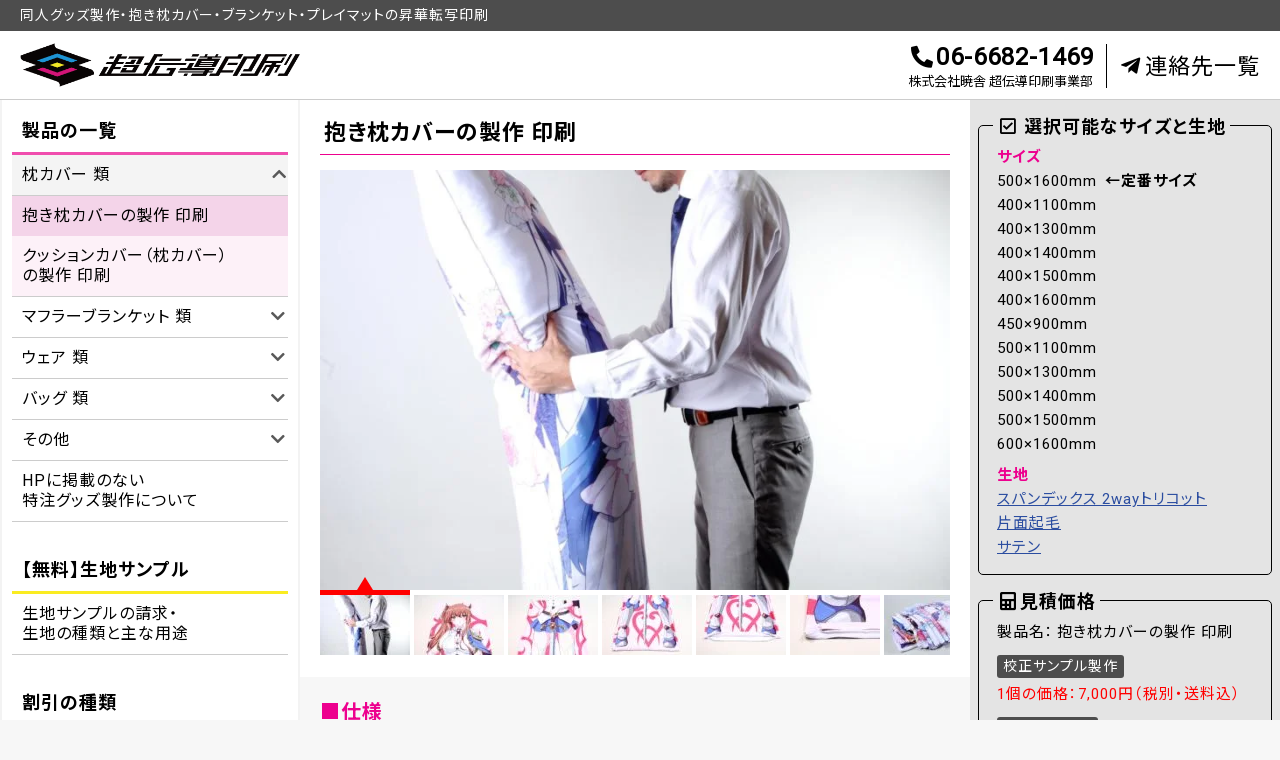

--- FILE ---
content_type: text/html; charset=UTF-8
request_url: https://linear-exp.com/item/dakimakura/
body_size: 65615
content:
<!DOCTYPE html><html lang="ja"><head>  <script>(function(w,d,s,l,i){w[l]=w[l]||[];w[l].push({'gtm.start':
new Date().getTime(),event:'gtm.js'});var f=d.getElementsByTagName(s)[0],
j=d.createElement(s),dl=l!='dataLayer'?'&l='+l:'';j.async=true;j.src=
'https://www.googletagmanager.com/gtm.js?id='+i+dl;f.parentNode.insertBefore(j,f);
})(window,document,'script','dataLayer','GTM-TJZQ78Z');</script> <meta charset="utf-8"><meta http-equiv="X-UA-Compatible" content="IE=edge"><title>抱き枕カバーの製作印刷 | 超伝導印刷</title><meta name="description" content="高品質＆低価格を両立！憧れのキャラと添い寝できる抱き枕カバーを作ってみませんか。超伝導印刷の抱き枕カバーは、ベテランスタッフによる確かな技術で忠実に印刷・再現します。人肌に近い質感が特徴の定番生地「スパンデックス 2wayトリコット」をはじめ、「片面起毛」と「サテン」の3種類の生地からお選びいただけます。"><meta name="keywords" content="抱き枕カバー,同人,グッズ,アニメ,ゲーム"><meta name="viewport" content="width=device-width, initial-scale=1"><meta name="author" content="超伝導印刷"> <script>WebFontConfig = {google: {families: ['Noto+Sans+JP:300,400,700', 'Roboto']}};
(function() {
	var wf = document.createElement('script');
	wf.src = ('https:' == document.location.protocol ? 'https' : 'http') + '://ajax.googleapis.com/ajax/libs/webfont/1/webfont.js';
	wf.type = 'text/javascript';
	wf.async = 'true';
	var s = document.getElementsByTagName('script')[0];
	s.parentNode.insertBefore(wf, s);
})();</script> <link rel="icon" href="/favicon.ico"><link rel="apple-touch-icon" href="/apple-touch-icon.png"><link rel="apple-touch-icon" sizes="57x57" href="/apple-touch-icon-57x57.png"><link rel="apple-touch-icon" sizes="72x72" href="/apple-touch-icon-72x72.png"><link rel="apple-touch-icon" sizes="76x76" href="/apple-touch-icon-76x76.png"><link rel="apple-touch-icon" sizes="114x114" href="/apple-touch-icon-114x114.png"><link rel="apple-touch-icon" sizes="120x120" href="/apple-touch-icon-120x120.png"><link rel="apple-touch-icon" sizes="144x144" href="/apple-touch-icon-144x144.png"><link rel="apple-touch-icon" sizes="152x152" href="/apple-touch-icon-152x152.png"><link rel="apple-touch-icon" sizes="180x180" href="/apple-touch-icon-180x180.png"><link rel="preload" rel="stylesheet" href="https://fonts.googleapis.com/css?family=Roboto"><link rel="stylesheet" href="https://use.fontawesome.com/releases/v5.3.1/css/all.css" integrity="sha384-mzrmE5qonljUremFsqc01SB46JvROS7bZs3IO2EmfFsd15uHvIt+Y8vEf7N7fWAU" crossorigin="anonymous"><link rel="stylesheet" href="https://linear-exp.com/wp-content/cache/autoptimize/css/autoptimize_single_ca09672704568c5bb8fa92c271ca7b07.css"><link rel="stylesheet" href="https://linear-exp.com/wp-content/cache/autoptimize/css/autoptimize_single_7b1c39bc344c31838599a690e01ef763.css" media="screen"><link rel="stylesheet" href="https://linear-exp.com/wp-content/themes/linear01/css/slider-pro.min.css" media="screen"><link rel="stylesheet" href="https://linear-exp.com/wp-content/themes/linear01/css/iziModal.min.css"><link rel="stylesheet" href="https://linear-exp.com/wp-content/cache/autoptimize/css/autoptimize_single_15c8ae28487e203fba23f6d7164149d7.css"><link rel="stylesheet" href="https://cdn.datatables.net/fixedcolumns/3.2.1/css/fixedColumns.dataTables.min.css"><link rel="stylesheet" href="https://linear-exp.com/wp-content/cache/autoptimize/css/autoptimize_single_dd5b003f4a6f4b45535c2f467217a41b.css?ver=1768969779"> <script src="https://ajax.googleapis.com/ajax/libs/jquery/1.11.3/jquery.min.js"></script> <script src="https://linear-exp.com/wp-content/themes/linear01/js/jquery.mousewheel.min.js"></script> <script src="https://linear-exp.com/wp-content/themes/linear01/js/jquery.sticky-sidebar.min.js"></script> <script src="https://linear-exp.com/wp-content/themes/linear01/js/sticky-sidebar.min.js"></script> <script src="https://linear-exp.com/wp-content/themes/linear01/js/ResizeSensor.js"></script> <script src="https://linear-exp.com/wp-content/themes/linear01/js/jquery.matchHeight-min.js"></script> <script src="https://linear-exp.com/wp-content/themes/linear01/js/common.min.js?ver=1667970507"></script> <script src="https://linear-exp.com/wp-content/themes/linear01/js/modaal.modify.min.js"></script> <script src="https://linear-exp.com/wp-content/themes/linear01/js/jquery.colorbox.js"></script> <script src="https://linear-exp.com/wp-content/themes/linear01/js/jquery.sliderPro.min.js"></script> <script src="https://linear-exp.com/wp-content/themes/linear01/js/masonry.pkgd.min.js"></script> <script src="https://linear-exp.com/wp-content/themes/linear01/js/infinite-scroll.pkgd.min.js"></script> <script src="https://linear-exp.com/wp-content/themes/linear01/js/iziModal.min.js"></script> <script src="https://linear-exp.com/wp-content/themes/linear01/js/sticky-sidebar.min.js"></script> <script src="https://linear-exp.com/wp-content/themes/linear01/js/item_page.min.js"></script> <!--[if lt IE 9]> <script src="https://linear-exp.com/wp-content/themes/linear01/js/respond.min.js"></script> <script src="https://linear-exp.com/wp-content/themes/linear01/js/html5shiv.min.js"></script> <![endif]--><meta name='robots' content='max-image-preview:large' /><link rel='stylesheet' id='browser-shots-frontend-css-css' href='https://linear-exp.com/wp-content/cache/autoptimize/css/autoptimize_single_3be19dc11aaf635158baec6e88e81b3b.css?ver=1.7.4' type='text/css' media='all' /><style id='classic-theme-styles-inline-css' type='text/css'>/*! This file is auto-generated */
.wp-block-button__link{color:#fff;background-color:#32373c;border-radius:9999px;box-shadow:none;text-decoration:none;padding:calc(.667em + 2px) calc(1.333em + 2px);font-size:1.125em}.wp-block-file__button{background:#32373c;color:#fff;text-decoration:none}</style><style id='global-styles-inline-css' type='text/css'>body{--wp--preset--color--black: #000000;--wp--preset--color--cyan-bluish-gray: #abb8c3;--wp--preset--color--white: #ffffff;--wp--preset--color--pale-pink: #f78da7;--wp--preset--color--vivid-red: #cf2e2e;--wp--preset--color--luminous-vivid-orange: #ff6900;--wp--preset--color--luminous-vivid-amber: #fcb900;--wp--preset--color--light-green-cyan: #7bdcb5;--wp--preset--color--vivid-green-cyan: #00d084;--wp--preset--color--pale-cyan-blue: #8ed1fc;--wp--preset--color--vivid-cyan-blue: #0693e3;--wp--preset--color--vivid-purple: #9b51e0;--wp--preset--gradient--vivid-cyan-blue-to-vivid-purple: linear-gradient(135deg,rgba(6,147,227,1) 0%,rgb(155,81,224) 100%);--wp--preset--gradient--light-green-cyan-to-vivid-green-cyan: linear-gradient(135deg,rgb(122,220,180) 0%,rgb(0,208,130) 100%);--wp--preset--gradient--luminous-vivid-amber-to-luminous-vivid-orange: linear-gradient(135deg,rgba(252,185,0,1) 0%,rgba(255,105,0,1) 100%);--wp--preset--gradient--luminous-vivid-orange-to-vivid-red: linear-gradient(135deg,rgba(255,105,0,1) 0%,rgb(207,46,46) 100%);--wp--preset--gradient--very-light-gray-to-cyan-bluish-gray: linear-gradient(135deg,rgb(238,238,238) 0%,rgb(169,184,195) 100%);--wp--preset--gradient--cool-to-warm-spectrum: linear-gradient(135deg,rgb(74,234,220) 0%,rgb(151,120,209) 20%,rgb(207,42,186) 40%,rgb(238,44,130) 60%,rgb(251,105,98) 80%,rgb(254,248,76) 100%);--wp--preset--gradient--blush-light-purple: linear-gradient(135deg,rgb(255,206,236) 0%,rgb(152,150,240) 100%);--wp--preset--gradient--blush-bordeaux: linear-gradient(135deg,rgb(254,205,165) 0%,rgb(254,45,45) 50%,rgb(107,0,62) 100%);--wp--preset--gradient--luminous-dusk: linear-gradient(135deg,rgb(255,203,112) 0%,rgb(199,81,192) 50%,rgb(65,88,208) 100%);--wp--preset--gradient--pale-ocean: linear-gradient(135deg,rgb(255,245,203) 0%,rgb(182,227,212) 50%,rgb(51,167,181) 100%);--wp--preset--gradient--electric-grass: linear-gradient(135deg,rgb(202,248,128) 0%,rgb(113,206,126) 100%);--wp--preset--gradient--midnight: linear-gradient(135deg,rgb(2,3,129) 0%,rgb(40,116,252) 100%);--wp--preset--font-size--small: 13px;--wp--preset--font-size--medium: 20px;--wp--preset--font-size--large: 36px;--wp--preset--font-size--x-large: 42px;--wp--preset--spacing--20: 0.44rem;--wp--preset--spacing--30: 0.67rem;--wp--preset--spacing--40: 1rem;--wp--preset--spacing--50: 1.5rem;--wp--preset--spacing--60: 2.25rem;--wp--preset--spacing--70: 3.38rem;--wp--preset--spacing--80: 5.06rem;--wp--preset--shadow--natural: 6px 6px 9px rgba(0, 0, 0, 0.2);--wp--preset--shadow--deep: 12px 12px 50px rgba(0, 0, 0, 0.4);--wp--preset--shadow--sharp: 6px 6px 0px rgba(0, 0, 0, 0.2);--wp--preset--shadow--outlined: 6px 6px 0px -3px rgba(255, 255, 255, 1), 6px 6px rgba(0, 0, 0, 1);--wp--preset--shadow--crisp: 6px 6px 0px rgba(0, 0, 0, 1);}:where(.is-layout-flex){gap: 0.5em;}:where(.is-layout-grid){gap: 0.5em;}body .is-layout-flow > .alignleft{float: left;margin-inline-start: 0;margin-inline-end: 2em;}body .is-layout-flow > .alignright{float: right;margin-inline-start: 2em;margin-inline-end: 0;}body .is-layout-flow > .aligncenter{margin-left: auto !important;margin-right: auto !important;}body .is-layout-constrained > .alignleft{float: left;margin-inline-start: 0;margin-inline-end: 2em;}body .is-layout-constrained > .alignright{float: right;margin-inline-start: 2em;margin-inline-end: 0;}body .is-layout-constrained > .aligncenter{margin-left: auto !important;margin-right: auto !important;}body .is-layout-constrained > :where(:not(.alignleft):not(.alignright):not(.alignfull)){max-width: var(--wp--style--global--content-size);margin-left: auto !important;margin-right: auto !important;}body .is-layout-constrained > .alignwide{max-width: var(--wp--style--global--wide-size);}body .is-layout-flex{display: flex;}body .is-layout-flex{flex-wrap: wrap;align-items: center;}body .is-layout-flex > *{margin: 0;}body .is-layout-grid{display: grid;}body .is-layout-grid > *{margin: 0;}:where(.wp-block-columns.is-layout-flex){gap: 2em;}:where(.wp-block-columns.is-layout-grid){gap: 2em;}:where(.wp-block-post-template.is-layout-flex){gap: 1.25em;}:where(.wp-block-post-template.is-layout-grid){gap: 1.25em;}.has-black-color{color: var(--wp--preset--color--black) !important;}.has-cyan-bluish-gray-color{color: var(--wp--preset--color--cyan-bluish-gray) !important;}.has-white-color{color: var(--wp--preset--color--white) !important;}.has-pale-pink-color{color: var(--wp--preset--color--pale-pink) !important;}.has-vivid-red-color{color: var(--wp--preset--color--vivid-red) !important;}.has-luminous-vivid-orange-color{color: var(--wp--preset--color--luminous-vivid-orange) !important;}.has-luminous-vivid-amber-color{color: var(--wp--preset--color--luminous-vivid-amber) !important;}.has-light-green-cyan-color{color: var(--wp--preset--color--light-green-cyan) !important;}.has-vivid-green-cyan-color{color: var(--wp--preset--color--vivid-green-cyan) !important;}.has-pale-cyan-blue-color{color: var(--wp--preset--color--pale-cyan-blue) !important;}.has-vivid-cyan-blue-color{color: var(--wp--preset--color--vivid-cyan-blue) !important;}.has-vivid-purple-color{color: var(--wp--preset--color--vivid-purple) !important;}.has-black-background-color{background-color: var(--wp--preset--color--black) !important;}.has-cyan-bluish-gray-background-color{background-color: var(--wp--preset--color--cyan-bluish-gray) !important;}.has-white-background-color{background-color: var(--wp--preset--color--white) !important;}.has-pale-pink-background-color{background-color: var(--wp--preset--color--pale-pink) !important;}.has-vivid-red-background-color{background-color: var(--wp--preset--color--vivid-red) !important;}.has-luminous-vivid-orange-background-color{background-color: var(--wp--preset--color--luminous-vivid-orange) !important;}.has-luminous-vivid-amber-background-color{background-color: var(--wp--preset--color--luminous-vivid-amber) !important;}.has-light-green-cyan-background-color{background-color: var(--wp--preset--color--light-green-cyan) !important;}.has-vivid-green-cyan-background-color{background-color: var(--wp--preset--color--vivid-green-cyan) !important;}.has-pale-cyan-blue-background-color{background-color: var(--wp--preset--color--pale-cyan-blue) !important;}.has-vivid-cyan-blue-background-color{background-color: var(--wp--preset--color--vivid-cyan-blue) !important;}.has-vivid-purple-background-color{background-color: var(--wp--preset--color--vivid-purple) !important;}.has-black-border-color{border-color: var(--wp--preset--color--black) !important;}.has-cyan-bluish-gray-border-color{border-color: var(--wp--preset--color--cyan-bluish-gray) !important;}.has-white-border-color{border-color: var(--wp--preset--color--white) !important;}.has-pale-pink-border-color{border-color: var(--wp--preset--color--pale-pink) !important;}.has-vivid-red-border-color{border-color: var(--wp--preset--color--vivid-red) !important;}.has-luminous-vivid-orange-border-color{border-color: var(--wp--preset--color--luminous-vivid-orange) !important;}.has-luminous-vivid-amber-border-color{border-color: var(--wp--preset--color--luminous-vivid-amber) !important;}.has-light-green-cyan-border-color{border-color: var(--wp--preset--color--light-green-cyan) !important;}.has-vivid-green-cyan-border-color{border-color: var(--wp--preset--color--vivid-green-cyan) !important;}.has-pale-cyan-blue-border-color{border-color: var(--wp--preset--color--pale-cyan-blue) !important;}.has-vivid-cyan-blue-border-color{border-color: var(--wp--preset--color--vivid-cyan-blue) !important;}.has-vivid-purple-border-color{border-color: var(--wp--preset--color--vivid-purple) !important;}.has-vivid-cyan-blue-to-vivid-purple-gradient-background{background: var(--wp--preset--gradient--vivid-cyan-blue-to-vivid-purple) !important;}.has-light-green-cyan-to-vivid-green-cyan-gradient-background{background: var(--wp--preset--gradient--light-green-cyan-to-vivid-green-cyan) !important;}.has-luminous-vivid-amber-to-luminous-vivid-orange-gradient-background{background: var(--wp--preset--gradient--luminous-vivid-amber-to-luminous-vivid-orange) !important;}.has-luminous-vivid-orange-to-vivid-red-gradient-background{background: var(--wp--preset--gradient--luminous-vivid-orange-to-vivid-red) !important;}.has-very-light-gray-to-cyan-bluish-gray-gradient-background{background: var(--wp--preset--gradient--very-light-gray-to-cyan-bluish-gray) !important;}.has-cool-to-warm-spectrum-gradient-background{background: var(--wp--preset--gradient--cool-to-warm-spectrum) !important;}.has-blush-light-purple-gradient-background{background: var(--wp--preset--gradient--blush-light-purple) !important;}.has-blush-bordeaux-gradient-background{background: var(--wp--preset--gradient--blush-bordeaux) !important;}.has-luminous-dusk-gradient-background{background: var(--wp--preset--gradient--luminous-dusk) !important;}.has-pale-ocean-gradient-background{background: var(--wp--preset--gradient--pale-ocean) !important;}.has-electric-grass-gradient-background{background: var(--wp--preset--gradient--electric-grass) !important;}.has-midnight-gradient-background{background: var(--wp--preset--gradient--midnight) !important;}.has-small-font-size{font-size: var(--wp--preset--font-size--small) !important;}.has-medium-font-size{font-size: var(--wp--preset--font-size--medium) !important;}.has-large-font-size{font-size: var(--wp--preset--font-size--large) !important;}.has-x-large-font-size{font-size: var(--wp--preset--font-size--x-large) !important;}
.wp-block-navigation a:where(:not(.wp-element-button)){color: inherit;}
:where(.wp-block-post-template.is-layout-flex){gap: 1.25em;}:where(.wp-block-post-template.is-layout-grid){gap: 1.25em;}
:where(.wp-block-columns.is-layout-flex){gap: 2em;}:where(.wp-block-columns.is-layout-grid){gap: 2em;}
.wp-block-pullquote{font-size: 1.5em;line-height: 1.6;}</style><link rel='stylesheet' id='tablepress-default-css' href='https://linear-exp.com/wp-content/cache/autoptimize/css/autoptimize_single_d6c280f1424cbd0ed62afdc7cd136712.css?ver=2.2.5' type='text/css' media='all' /><style id="wpforms-css-vars-root">:root {
					--wpforms-field-border-radius: 3px;
--wpforms-field-background-color: #ffffff;
--wpforms-field-border-color: rgba( 0, 0, 0, 0.25 );
--wpforms-field-text-color: rgba( 0, 0, 0, 0.7 );
--wpforms-label-color: rgba( 0, 0, 0, 0.85 );
--wpforms-label-sublabel-color: rgba( 0, 0, 0, 0.55 );
--wpforms-label-error-color: #d63637;
--wpforms-button-border-radius: 3px;
--wpforms-button-background-color: #066aab;
--wpforms-button-text-color: #ffffff;
--wpforms-page-break-color: #066aab;
--wpforms-field-size-input-height: 43px;
--wpforms-field-size-input-spacing: 15px;
--wpforms-field-size-font-size: 16px;
--wpforms-field-size-line-height: 19px;
--wpforms-field-size-padding-h: 14px;
--wpforms-field-size-checkbox-size: 16px;
--wpforms-field-size-sublabel-spacing: 5px;
--wpforms-field-size-icon-size: 1;
--wpforms-label-size-font-size: 16px;
--wpforms-label-size-line-height: 19px;
--wpforms-label-size-sublabel-font-size: 14px;
--wpforms-label-size-sublabel-line-height: 17px;
--wpforms-button-size-font-size: 17px;
--wpforms-button-size-height: 41px;
--wpforms-button-size-padding-h: 15px;
--wpforms-button-size-margin-top: 10px;

				}</style></head><body
 id="item"> <noscript><iframe src="https://www.googletagmanager.com/ns.html?id=GTM-TJZQ78Z"
height="0" width="0" style="display:none;visibility:hidden"></iframe></noscript><header id="header"><div id="header-container"><p id="site-name"> <span id="site-description"><span>同人グッズ製作・抱き枕カバー・ブランケット・プレイマットの昇華転写印刷</span></span> <a href="https://linear-exp.com/"><img src="https://linear-exp.com/wp-content/themes/linear01/images/logo.png" alt="超伝導印刷"></a></p> <address id="address"><div id="address-container"><p class="contact-link"><a href="https://linear-exp.com/order-guide/"><i class="fab fa-telegram-plane fa-fw"></i>連絡先一覧</a></p><p class="tel"> <i class="fa fa-phone fa-flip-horizontal fa-fw" aria-hidden="true"></i><a href="tel:06-6682-1469"><strong class="tel-link">06-6682-1469</strong></a> <span>株式会社暁舎 超伝導印刷事業部</span></p></div> </address><div class="drawer-hamburger"> <span></span> <span></span> <span></span></div></div></header><div id="wrapper"><div id="content-wrapper" class="modal" v-if="open"><main id="item-page"><article id="content"><section id="item-info" class="container"><div id="item-header"><h1><span>抱き枕カバーの製作 印刷</span></h1><div id="item-image" class="slider-pro"><ul class="sp-slides"><li class="sp-slide"><img 
data-default="https://linear-exp.com/wp-content/uploads/dakimakura-6-2.jpg" 
data-retina="https://linear-exp.com/wp-content/uploads/dakimakura-6-2.jpg" 
data-large="https://linear-exp.com/wp-content/uploads/dakimakura-6-2-1000x667.jpg" 
data-medium="https://linear-exp.com/wp-content/uploads/dakimakura-6-2-720x480.jpg" 
data-small="https://linear-exp.com/wp-content/uploads/dakimakura-6-2-500x333.jpg" 
src="https://linear-exp.com/wp-content/uploads/dakimakura-6-2-720x480.jpg" 
class="sp-image" alt=""></li><li class="sp-slide"><img 
data-default="https://linear-exp.com/wp-content/uploads/dakimakura-longpillow-cover_02-1-2.jpg" 
data-retina="https://linear-exp.com/wp-content/uploads/dakimakura-longpillow-cover_02-1-2.jpg" 
data-large="https://linear-exp.com/wp-content/uploads/dakimakura-longpillow-cover_02-1-2-1000x667.jpg" 
data-medium="https://linear-exp.com/wp-content/uploads/dakimakura-longpillow-cover_02-1-2-720x480.jpg" 
data-small="https://linear-exp.com/wp-content/uploads/dakimakura-longpillow-cover_02-1-2-500x333.jpg" 
src="https://linear-exp.com/wp-content/uploads/dakimakura-longpillow-cover_02-1-2-720x480.jpg" 
class="sp-image" alt=""></li><li class="sp-slide"><img 
data-default="https://linear-exp.com/wp-content/uploads/dakimakura-longpillow-cover_03-1-2.jpg" 
data-retina="https://linear-exp.com/wp-content/uploads/dakimakura-longpillow-cover_03-1-2.jpg" 
data-large="https://linear-exp.com/wp-content/uploads/dakimakura-longpillow-cover_03-1-2-1000x667.jpg" 
data-medium="https://linear-exp.com/wp-content/uploads/dakimakura-longpillow-cover_03-1-2-720x480.jpg" 
data-small="https://linear-exp.com/wp-content/uploads/dakimakura-longpillow-cover_03-1-2-500x333.jpg" 
src="https://linear-exp.com/wp-content/uploads/dakimakura-longpillow-cover_03-1-2-720x480.jpg" 
class="sp-image" alt=""></li><li class="sp-slide"><img 
data-default="https://linear-exp.com/wp-content/uploads/dakimakura-longpillow-cover_04-1-1.jpg" 
data-retina="https://linear-exp.com/wp-content/uploads/dakimakura-longpillow-cover_04-1-1.jpg" 
data-large="https://linear-exp.com/wp-content/uploads/dakimakura-longpillow-cover_04-1-1-1000x667.jpg" 
data-medium="https://linear-exp.com/wp-content/uploads/dakimakura-longpillow-cover_04-1-1-720x480.jpg" 
data-small="https://linear-exp.com/wp-content/uploads/dakimakura-longpillow-cover_04-1-1-500x333.jpg" 
src="https://linear-exp.com/wp-content/uploads/dakimakura-longpillow-cover_04-1-1-720x480.jpg" 
class="sp-image" alt=""></li><li class="sp-slide"><img 
data-default="https://linear-exp.com/wp-content/uploads/dakimakura-longpillow-cover_06-3.jpg" 
data-retina="https://linear-exp.com/wp-content/uploads/dakimakura-longpillow-cover_06-3.jpg" 
data-large="https://linear-exp.com/wp-content/uploads/dakimakura-longpillow-cover_06-3-1000x667.jpg" 
data-medium="https://linear-exp.com/wp-content/uploads/dakimakura-longpillow-cover_06-3-720x480.jpg" 
data-small="https://linear-exp.com/wp-content/uploads/dakimakura-longpillow-cover_06-3-500x333.jpg" 
src="https://linear-exp.com/wp-content/uploads/dakimakura-longpillow-cover_06-3-720x480.jpg" 
class="sp-image" alt=""></li><li class="sp-slide"><img 
data-default="https://linear-exp.com/wp-content/uploads/dakimakura-longpillow-cover_05-1-1.jpg" 
data-retina="https://linear-exp.com/wp-content/uploads/dakimakura-longpillow-cover_05-1-1.jpg" 
data-large="https://linear-exp.com/wp-content/uploads/dakimakura-longpillow-cover_05-1-1-1000x667.jpg" 
data-medium="https://linear-exp.com/wp-content/uploads/dakimakura-longpillow-cover_05-1-1-720x480.jpg" 
data-small="https://linear-exp.com/wp-content/uploads/dakimakura-longpillow-cover_05-1-1-500x333.jpg" 
src="https://linear-exp.com/wp-content/uploads/dakimakura-longpillow-cover_05-1-1-720x480.jpg" 
class="sp-image" alt=""></li><li class="sp-slide"><img 
data-default="https://linear-exp.com/wp-content/uploads/dakimakura-9-2.jpg" 
data-retina="https://linear-exp.com/wp-content/uploads/dakimakura-9-2.jpg" 
data-large="https://linear-exp.com/wp-content/uploads/dakimakura-9-2-1000x667.jpg" 
data-medium="https://linear-exp.com/wp-content/uploads/dakimakura-9-2-720x480.jpg" 
data-small="https://linear-exp.com/wp-content/uploads/dakimakura-9-2-500x333.jpg" 
src="https://linear-exp.com/wp-content/uploads/dakimakura-9-2-720x480.jpg" 
class="sp-image" alt=""></li><li class="sp-slide"><img 
data-default="https://linear-exp.com/wp-content/uploads/dakimakura-10-2.jpg" 
data-retina="https://linear-exp.com/wp-content/uploads/dakimakura-10-2.jpg" 
data-large="https://linear-exp.com/wp-content/uploads/dakimakura-10-2-1000x667.jpg" 
data-medium="https://linear-exp.com/wp-content/uploads/dakimakura-10-2-720x480.jpg" 
data-small="https://linear-exp.com/wp-content/uploads/dakimakura-10-2-500x333.jpg" 
src="https://linear-exp.com/wp-content/uploads/dakimakura-10-2-720x480.jpg" 
class="sp-image" alt=""></li><li class="sp-slide"><img 
data-default="https://linear-exp.com/wp-content/uploads/dakimakura-11-2.jpg" 
data-retina="https://linear-exp.com/wp-content/uploads/dakimakura-11-2.jpg" 
data-large="https://linear-exp.com/wp-content/uploads/dakimakura-11-2-1000x667.jpg" 
data-medium="https://linear-exp.com/wp-content/uploads/dakimakura-11-2-720x480.jpg" 
data-small="https://linear-exp.com/wp-content/uploads/dakimakura-11-2-500x333.jpg" 
src="https://linear-exp.com/wp-content/uploads/dakimakura-11-2-720x480.jpg" 
class="sp-image" alt=""></li><li class="sp-slide"><img 
data-default="https://linear-exp.com/wp-content/uploads/dakimakura-12-2.jpg" 
data-retina="https://linear-exp.com/wp-content/uploads/dakimakura-12-2.jpg" 
data-large="https://linear-exp.com/wp-content/uploads/dakimakura-12-2-1000x667.jpg" 
data-medium="https://linear-exp.com/wp-content/uploads/dakimakura-12-2-720x480.jpg" 
data-small="https://linear-exp.com/wp-content/uploads/dakimakura-12-2-500x333.jpg" 
src="https://linear-exp.com/wp-content/uploads/dakimakura-12-2-720x480.jpg" 
class="sp-image" alt=""></li><li class="sp-slide"><img 
data-default="https://linear-exp.com/wp-content/uploads/dakimakura-13-2.jpg" 
data-retina="https://linear-exp.com/wp-content/uploads/dakimakura-13-2.jpg" 
data-large="https://linear-exp.com/wp-content/uploads/dakimakura-13-2-1000x667.jpg" 
data-medium="https://linear-exp.com/wp-content/uploads/dakimakura-13-2-720x480.jpg" 
data-small="https://linear-exp.com/wp-content/uploads/dakimakura-13-2-500x333.jpg" 
src="https://linear-exp.com/wp-content/uploads/dakimakura-13-2-720x480.jpg" 
class="sp-image" alt=""></li><li class="sp-slide"><img 
data-default="https://linear-exp.com/wp-content/uploads/dakimakura-14-2.jpg" 
data-retina="https://linear-exp.com/wp-content/uploads/dakimakura-14-2.jpg" 
data-large="https://linear-exp.com/wp-content/uploads/dakimakura-14-2-1000x667.jpg" 
data-medium="https://linear-exp.com/wp-content/uploads/dakimakura-14-2-720x480.jpg" 
data-small="https://linear-exp.com/wp-content/uploads/dakimakura-14-2-500x333.jpg" 
src="https://linear-exp.com/wp-content/uploads/dakimakura-14-2-720x480.jpg" 
class="sp-image" alt=""></li><li class="sp-slide"><img 
data-default="https://linear-exp.com/wp-content/uploads/dakimakura-1-2.jpg" 
data-retina="https://linear-exp.com/wp-content/uploads/dakimakura-1-2.jpg" 
data-large="https://linear-exp.com/wp-content/uploads/dakimakura-1-2-1000x667.jpg" 
data-medium="https://linear-exp.com/wp-content/uploads/dakimakura-1-2-720x480.jpg" 
data-small="https://linear-exp.com/wp-content/uploads/dakimakura-1-2-500x333.jpg" 
src="https://linear-exp.com/wp-content/uploads/dakimakura-1-2-720x480.jpg" 
class="sp-image" alt=""></li></ul><div class="sp-thumbnails"> <img src="https://linear-exp.com/wp-content/uploads/dakimakura-6-2-90x60.jpg" class="sp-thumbnail" alt=""> <img src="https://linear-exp.com/wp-content/uploads/dakimakura-longpillow-cover_02-1-2-90x60.jpg" class="sp-thumbnail" alt=""> <img src="https://linear-exp.com/wp-content/uploads/dakimakura-longpillow-cover_03-1-2-90x60.jpg" class="sp-thumbnail" alt=""> <img src="https://linear-exp.com/wp-content/uploads/dakimakura-longpillow-cover_04-1-1-90x60.jpg" class="sp-thumbnail" alt=""> <img src="https://linear-exp.com/wp-content/uploads/dakimakura-longpillow-cover_06-3-90x60.jpg" class="sp-thumbnail" alt=""> <img src="https://linear-exp.com/wp-content/uploads/dakimakura-longpillow-cover_05-1-1-90x60.jpg" class="sp-thumbnail" alt=""> <img src="https://linear-exp.com/wp-content/uploads/dakimakura-9-2-90x60.jpg" class="sp-thumbnail" alt=""> <img src="https://linear-exp.com/wp-content/uploads/dakimakura-10-2-90x60.jpg" class="sp-thumbnail" alt=""> <img src="https://linear-exp.com/wp-content/uploads/dakimakura-11-2-90x60.jpg" class="sp-thumbnail" alt=""> <img src="https://linear-exp.com/wp-content/uploads/dakimakura-12-2-90x60.jpg" class="sp-thumbnail" alt=""> <img src="https://linear-exp.com/wp-content/uploads/dakimakura-13-2-90x60.jpg" class="sp-thumbnail" alt=""> <img src="https://linear-exp.com/wp-content/uploads/dakimakura-14-2-90x60.jpg" class="sp-thumbnail" alt=""> <img src="https://linear-exp.com/wp-content/uploads/dakimakura-1-2-90x60.jpg" class="sp-thumbnail" alt=""></div></div></div><div id="item-info-main"><div id="item-info-main-wrap"><section id="item-spec" class="item-info-block unit"><h2><i class="far fa-check-square fa-fw"></i>選択可能なサイズと生地</h2><dl class="size-list"><dt>サイズ</dt><dd>500×1600mm<strong>←定番サイズ</strong></dd><dd>400×1100mm</dd><dd>400×1300mm</dd><dd>400×1400mm</dd><dd>400×1500mm</dd><dd>400×1600mm</dd><dd>450×900mm</dd><dd>500×1100mm</dd><dd>500×1300mm</dd><dd>500×1400mm</dd><dd>500×1500mm</dd><dd>600×1600mm</dd></dl><dl class="kiji-list"><dt>生地</dt><dd><a href="https://linear-exp.com/kiji/spandex/" class="modaal-link">スパンデックス 2wayトリコット</a></dd><dd><a href="https://linear-exp.com/kiji/kimou-katamen/" class="modaal-link">片面起毛</a></dd><dd><a href="https://linear-exp.com/kiji/satin/" class="modaal-link">サテン</a></dd></dl></section><section id="mitsumori" class="item-info-block unit"><h2><i class="fas fa-calculator fa-fw"></i>見積価格</h2><dl><dt>製品名：</dt><dd class="item-name"><span>抱き枕カバーの製作 印刷</span></dd></dl><section id="sample-kakaku"><h3>校正サンプル製作</h3><dl><dt class="kakaku">1個の価格：</dt><dd class="kakaku">7,000円（税別・送料込）</dd></dl></section><section id="ryousan-kakaku"><h3>量産価格の例</h3><div class="ryousan-kakaku-list"><dl><dt>サイズ：</dt><dd>500×1600mm</dd><dt>生地：</dt><dd>スパンデックス2wayトリコット</dd><dt>ロット数：</dt><dd>50個～99個</dd><dt class="kakaku">1個の価格：</dt><dd class="kakaku">3,312円（税別・送料込）</dd></dl></div></section> <input id="mitsumori-button" type="button" onclick="window.open('https://linear-exp.com/inquiry/')" value="お見積もりはこちら"><div id="kakaku-more-container"> <button data-iziModal-open=".iziModal-kakaku" type="button">量産<strong>価格例</strong>をもっと見る</button></div><div class="iziModal-kakaku" data-izimodal-title="量産価格例"><div id="kakaku-list"><h2 id="tablepress-1-name" class="tablepress-table-name tablepress-table-name-id-1">■抱き枕カバーの量産価格</h2> <span id="tablepress-1-description" class="tablepress-table-description tablepress-table-description-id-1">※1個あたりの価格（すべて税別・送料込）</span><table id="tablepress-1" class="tablepress tablepress-id-1" aria-labelledby="tablepress-1-name" aria-describedby="tablepress-1-description"><thead><tr class="row-1 odd"><th class="column-1">サイズ</th><th class="column-2">生地</th><th class="column-3">50個～99個</th></tr></thead><tbody class="row-hover"><tr class="row-2 even"><td class="column-1">500×1600mm</td><td class="column-2">スパンデックス<br /> 2wayトリコット</td><td class="column-3">3312</td></tr><tr class="row-3 odd"><td class="column-1">500×1600mm</td><td class="column-2">サテン</td><td class="column-3">2904</td></tr><tr class="row-4 even"><td class="column-1">500×1600mm</td><td class="column-2">片面起毛</td><td class="column-3">3630</td></tr><tr class="row-5 odd"><td class="column-1">400×1100mm</td><td class="column-2">スパンデックス<br /> 2wayトリコット</td><td class="column-3">2496</td></tr><tr class="row-6 even"><td class="column-1">400×1100mm</td><td class="column-2">サテン</td><td class="column-3">2269</td></tr><tr class="row-7 odd"><td class="column-1">400×1100mm</td><td class="column-2">片面起毛</td><td class="column-3">2836</td></tr><tr class="row-8 even"><td class="column-1">400×1300mm</td><td class="column-2">スパンデックス<br /> 2wayトリコット</td><td class="column-3">2654</td></tr><tr class="row-9 odd"><td class="column-1">400×1300mm</td><td class="column-2">サテン</td><td class="column-3">2428</td></tr><tr class="row-10 even"><td class="column-1">400×1300mm</td><td class="column-2">片面起毛</td><td class="column-3">2995</td></tr><tr class="row-11 odd"><td class="column-1">400×1400mm</td><td class="column-2">スパンデックス<br /> 2wayトリコット</td><td class="column-3">2813</td></tr><tr class="row-12 even"><td class="column-1">400×1400mm</td><td class="column-2">サテン</td><td class="column-3">2586</td></tr><tr class="row-13 odd"><td class="column-1">400×1400mm</td><td class="column-2">片面起毛</td><td class="column-3">3154</td></tr><tr class="row-14 even"><td class="column-1">400×1500mm</td><td class="column-2">スパンデックス<br /> 2wayトリコット</td><td class="column-3">2972</td></tr><tr class="row-15 odd"><td class="column-1">400×1500mm</td><td class="column-2">サテン</td><td class="column-3">2745</td></tr><tr class="row-16 even"><td class="column-1">400×1500mm</td><td class="column-2">片面起毛</td><td class="column-3">3312</td></tr><tr class="row-17 odd"><td class="column-1">400×1600mm</td><td class="column-2">スパンデックス<br /> 2wayトリコット</td><td class="column-3">3176</td></tr><tr class="row-18 even"><td class="column-1">400×1600mm</td><td class="column-2">サテン</td><td class="column-3">2791</td></tr><tr class="row-19 odd"><td class="column-1">400×1600mm</td><td class="column-2">片面起毛</td><td class="column-3">3539</td></tr><tr class="row-20 even"><td class="column-1">450×900mm</td><td class="column-2">スパンデックス<br /> 2wayトリコット</td><td class="column-3">1883</td></tr><tr class="row-21 odd"><td class="column-1">450×900mm</td><td class="column-2">サテン</td><td class="column-3">1656</td></tr><tr class="row-22 even"><td class="column-1">450×900mm</td><td class="column-2">片面起毛</td><td class="column-3">2223</td></tr><tr class="row-23 odd"><td class="column-1">500×1100mm</td><td class="column-2">スパンデックス<br /> 2wayトリコット</td><td class="column-3">2609</td></tr><tr class="row-24 even"><td class="column-1">500×1100mm</td><td class="column-2">サテン</td><td class="column-3">2382</td></tr><tr class="row-25 odd"><td class="column-1">500×1100mm</td><td class="column-2">片面起毛</td><td class="column-3">2949</td></tr><tr class="row-26 even"><td class="column-1">500×1300mm</td><td class="column-2">スパンデックス<br /> 2wayトリコット</td><td class="column-3">2813</td></tr><tr class="row-27 odd"><td class="column-1">500×1300mm</td><td class="column-2">サテン</td><td class="column-3">2586</td></tr><tr class="row-28 even"><td class="column-1">500×1300mm</td><td class="column-2">片面起毛</td><td class="column-3">3154</td></tr><tr class="row-29 odd"><td class="column-1">500×1400mm</td><td class="column-2">スパンデックス<br /> 2wayトリコット</td><td class="column-3">2972</td></tr><tr class="row-30 even"><td class="column-1">500×1400mm</td><td class="column-2">サテン</td><td class="column-3">2745</td></tr><tr class="row-31 odd"><td class="column-1">500×1400mm</td><td class="column-2">片面起毛</td><td class="column-3">3312</td></tr><tr class="row-32 even"><td class="column-1">500×1500mm</td><td class="column-2">スパンデックス<br /> 2wayトリコット</td><td class="column-3">3176</td></tr><tr class="row-33 odd"><td class="column-1">500×1500mm</td><td class="column-2">サテン</td><td class="column-3">2791</td></tr><tr class="row-34 even"><td class="column-1">500×1500mm</td><td class="column-2">片面起毛</td><td class="column-3">3539</td></tr><tr class="row-35 odd"><td class="column-1">600×1600mm</td><td class="column-2">スパンデックス<br /> 2wayトリコット</td><td class="column-3">4084</td></tr><tr class="row-36 even"><td class="column-1">600×1600mm</td><td class="column-2">サテン</td><td class="column-3">3630</td></tr><tr class="row-37 odd"><td class="column-1">600×1600mm</td><td class="column-2">片面起毛</td><td class="column-3">4424</td></tr></tbody></table></div></div> <script>var $rate = {
	rate_all: "1",
	rate_item:"1.00",
};</script> </section><section id="review-waribiki" class="item-info-block unit"><h2><i class="fas fa-pen-nib fa-fw"></i>レビュー割引実施中</h2><dl><dt>製品名：</dt><dd class="item-name"><span>抱き枕カバーの製作 印刷</span></dd><dt>サイズ：</dt><dd>問わず</dd><dt>生地：</dt><dd>問わず</dd><dt class="bosyu">募集数：</dt><dd>10件</dd><dt class="waribiki">割引額：</dt><dd>通常価格より5％off
（割引上限は25,000円まで）</dd></dl><p class="link-review-syosai"><a href="https://linear-exp.com/about-review-waribiki/" target="_blank" rel="noopener noreferrer">レビュー割引の詳細はこちら</a></p></section><section id="hosoku-setsumei" class="unit"><h3>補足説明</h3><ul><li>校正サンプル製作ナシで量産も可能です。</li><li>校正サンプル製作はサイズや生地を問わず、同価格になります。</li><li>校正サンプル製作のみで量産はナシという注文は断りしております。</li><li>特注サイズや特注仕様もお見積もり可能です。</li><li>スパンデックスと2wayトリコットは名称が異なるだけで同じ生地です。</li></ul></section><section id="template-download" class="unit"><h2><i class="fas fa-file-download fa-fw"></i>テンプレートダウンロード</h2><h3><span>抱き枕カバーの製作 印刷</span></h3><div class="select-wrap"> <select name="size-selector"><option value="">選択してください</option><option value="https://linear-exp.com/wp-content/uploads/dakimakura_longpillow_cover_500x1600mm.zip">500×1600mm</option><option value="https://linear-exp.com/wp-content/uploads/dakimakura_longpillow_cover_400x1100mm.zip">400×1100mm</option><option value="https://linear-exp.com/wp-content/uploads/dakimakura_longpillow_cover_400x1300mm.zip">400×1300mm</option><option value="https://linear-exp.com/wp-content/uploads/dakimakura_longpillow_cover_400x1400mm.zip">400×1400mm</option><option value="https://linear-exp.com/wp-content/uploads/dakimakura_longpillow_cover_400x1500mm.zip">400×1500mm</option><option value="https://linear-exp.com/wp-content/uploads/dakimakura_longpillow_cover_400x1600mm.zip">400×1600mm</option><option value="https://linear-exp.com/wp-content/uploads/dakimakura_longpillow_cover_450x900mm.zip">450×900mm</option><option value="https://linear-exp.com/wp-content/uploads/dakimakura_longpillow_cover_500x1100mm.zip">500×1100mm</option><option value="https://linear-exp.com/wp-content/uploads/dakimakura_longpillow_cover_500x1300mm.zip">500×1300mm</option><option value="https://linear-exp.com/wp-content/uploads/dakimakura_longpillow_cover_500x1400mm.zip">500×1400mm</option><option value="https://linear-exp.com/wp-content/uploads/dakimakura_longpillow_cover_500x1500mm.zip">500×1500mm</option><option value="https://linear-exp.com/wp-content/uploads/dakimakura_longpillow_cover_600x1600mm-1.zip">600×1600mm</option> </select></div> <input id="download-button" type="button" value="ダウンロード"></section></div></div><div id="detail-section"><section id="item-detail"><h2><strong>■仕様</strong></h2><p><span>製品名：抱き枕カバー<br> 印刷：フルカラーインクジェット昇華転写印刷</span><br> <span>印刷面の生地：スパンデックス(2wayトリコット)、サテン、片面起毛のいずれか<br> 印刷面：両面<br> </span><span>印刷範囲：表面と裏面の隅々まで</span><br> <span>印刷範囲の補足説明：ナシ</span><br> <span>付属品等：抱き枕の中身をカバーに入れる部分は底辺にあります。開閉にはファスナーを使用しております</span><br> <span>選択可能なパーツ等：ナシ</span><br> <span>有料オプションの種類：ナシ</span><br> <span>生地や素材の補足説明：ナシ</span><br> <span>製品の補足説明：ナシ</span><br> <span>包装：個別OPP袋入れ</span><br> <span>製造国：Made in China</span></p><h2><strong>■キャッチ</strong></h2><p>高品質＆低価格を両立！　憧れのキャラと添い寝できる抱き枕カバーを作ってみませんか。</p><h2><strong>■概要</strong></h2><p>超伝導印刷の抱き枕カバーは、自分だけの理想のキャラや憧れの漫画・アニメキャラのイラストを、ベテランスタッフによる確かな技術で忠実に印刷・再現します。弊社デザイナーによる専用テンプレートを用意しているので、抱き枕カバー製作が初めての人も安心してチャレンジしていただけますよ。わからないことがあればすぐにご相談ください。軽快なレスポンスも自慢です！</p><h2><strong>■超伝導印刷の自慢その①　豊富な製作実績！</strong></h2><p>弊社ではオリジナルの創作キャラはもちろん、ボーカロイド、艦隊これくしょん、東方<span>Project</span>など人気作品のキャラを多数手掛けてきました。芸能人、ミュージシャン、コスプレイヤー、アイドル、スポーツ選手など写真印刷の実績も豊富です。<a href="https://linear-exp.com/okotowari/">レーティング</a>判断が微妙なイラストは事前にラフ画等を見せていただければ、印刷可否や修正が必要な箇所の案内をさせていただきます。</p><h2><strong>■超伝導印刷の自慢その②　高品質なインクジェット昇華転写印刷</strong></h2><p>超伝導印刷では最新の国産プリンタを導入し、業界最高峰のフルカラーインクジェット昇華転写印刷で隅々まで丁寧に仕上げています。イラストや写真の色味と質感を損なわず、生地に馴染むよう細部までくっきりと印刷します。印刷についての詳細は<span><a href="https://linear-exp.com/seisaku-fuukei/">こちら</a></span>をご覧下さい。</p><h2><strong>■超伝導印刷の自慢その③　業界最安値クラスの価格！</strong></h2><p>抱き枕カバー製作って何だか高そう…。そんな心配はご無用です。超伝導印刷では、高品質な印刷はそのまま業界最安値クラスの価格でご案内しております。</p><h2><strong>■超伝導印刷の自慢その④　注文には臨機応変に対応！</strong></h2><p>超伝導印刷は、小ロット（<span>50</span>個～）、短納期<span>(16</span>日間～<span>)</span>、再販注文にも臨機応変に対応します。<a href="https://linear-exp.com/resale-order/"><span>50</span>個以下でのご注文</a>もご相談ください。お客様の立場に立ってご相談対応させていただきます。再販についての詳細は、<span><a href="https://linear-exp.com/resale-order/">こちら</a></span>をご覧下さい。</p><h2><strong>■生地・構造</strong></h2><p>人肌に近い質感が特徴の定番生地「スパンデックス<span> 2way</span>トリコット」をはじめ、「片面起毛」と「サテン」の<span>3</span>種類の生地からお選びいただけます。<span><a href="https://linear-exp.com/kiji-sample/">生地サンプル</a></span>も用意しておりますので、ぜひご利用ください。底面にはクッションを入れるための開閉ファスナーが付いています。</p><h2><strong>■サイズ</strong></h2><p>小柄な女の子であればほぼ等身大の定番サイズ<span>500×1600mm</span>の他、以下のサイズをラインナップしています。<br> <span>400×1100mm<br> 400×1300mm<br> 400×1400mm<br> 400×1500mm<br> 400×1600mm<br> 450×900mm<br> 500×1100mm<br> 500×1300mm<br> 500×1400mm<br> 500×1500mm<br> 500×1600mm ←コレが定番サイズです<br> 600×1600mm</span><span><br> </span><span></span></p><h2><strong>■梱包</strong></h2><p>製品は<span>1</span>つずつ折り目や皺が付かないよう丁寧にたたみ、<span>A4</span>サイズ<span>OPP</span>袋で梱包します。抱き枕カバーはさらに台紙を挟んでいるので、陳列時の見栄えがより華やかになります。</p><h2><strong>■イベント搬入について</strong></h2><p>コミックマーケット、コミックトレジャー、サンシャインクリエイション、COMIC1、<span>博麗神社例大祭</span>などのイベント会場へ直接搬入が可能です。直接搬入時の配送料は、全て弊社で負担します。搬入可能なイベントについては、<span><a href="https://linear-exp.com/event-hannyu/">こちら</a></span>をご覧下さい。</p><h2><strong>■注文から納品まで</strong></h2><p>注文から納品までの流れは<span><a href="https://linear-exp.com/nouki/">こちら</a></span>をご覧下さい。</p><h2><strong>■お手入れ方法</strong></h2><p>製作した抱き枕カバーは、少しでも長く使いたいですよね。超伝導印刷では、おすすめの<a href="https://linear-exp.com/washing-method/">洗濯方法</a>もご案内しています。</p><div id="nouki"><h2>■納期について</h2><table><tbody><tr><th>校正サンプル製作</th><td>約14日間</td></tr><tr><th>50～299個</th><td>約18～22日間</td></tr><tr><th>300～499個</th><td>約23～28日間</td></tr><tr><th>500～999個</th><td>約22～28日間</td></tr><tr><th>1000個～</th><td>約28日間～</td></tr></tbody></table><ul style="list-style-type: disc;"><li>データ入稿とご入金を確認後に製作を開始します。上記の納期は製作開始後の日数になります。土日祝も含みます。</li><li>例年、1月末～2月中旬の間と、9月末～10月上旬の間に、製作工場が約10日の連休を頂戴します。この間の納期は連休期間+上記の製作日数になります。</li><li>コミックマーケット向けの納期は、短期間に大量の注文があるため、上記の製作日数+7日程度が最短納期になります。</li><li>現在の具体的な納期を知りたい場合は<a href="https://linear-exp.com/order-guide/" rel="noopener">こちら</a>より問い合わせをお願いします。</li></ul></div></section><section id="review-list"><h2>製作事例とお客様の声</h2><ul class="list"><li class="review-article"> <a href="https://linear-exp.com/review/4571/" class="review-link_4571"><h3>製品名：<span>抱き枕カバーの製作 印刷</span></h3><p class="name">団体名：匿名 様</p><p class="name">お客様名：匿名 様</p><p class="comment"></p><p class="read-more">〔続きを読む〕</p><p class="review-thumb"> <img src="https://linear-exp.com/wp-content/uploads/review_2022_06_2-28-90x60.jpg" class="sp-thumbnail" alt=""> <img src="https://linear-exp.com/wp-content/uploads/review_2022_06_2-29-90x60.jpg" class="sp-thumbnail" alt=""></p> </a><div class="iziModal_iframe" id="iziModal_iframe_4571"> <iframe src="https://linear-exp.com/review/4571/" style="width: 100%; height: 440px;"></iframe></div> <script>$(function(){
$(document).on('click', '.review-link_4571', function(event){
	event.preventDefault();
	$("#iziModal_iframe_4571").iziModal('open', this);
	return false;
});

$("#iziModal_iframe_4571").iziModal({
	fullscreen: false,
	group: "group01",
	loop: true,
	zindex: 9999,
	width: 1040,
	title: "お客様の声",
	onOpened: function(modal){
		$("body").addClass("modal-open");
	},
	onClosed: function(modal){
		$("body").removeClass("modal-open");
	},
});
});</script> </li><li class="review-article"> <a href="https://linear-exp.com/review/4570/" class="review-link_4570"><h3>製品名：<span>抱き枕カバーの製作 印刷</span></h3><p class="name">団体名：匿名 様</p><p class="name">お客様名：匿名 様</p><p class="comment"></p><p class="read-more">〔続きを読む〕</p><p class="review-thumb"> <img src="https://linear-exp.com/wp-content/uploads/review_2022_06_2-31-90x60.jpg" class="sp-thumbnail" alt=""> <img src="https://linear-exp.com/wp-content/uploads/review_2022_06_2-30-90x60.jpg" class="sp-thumbnail" alt=""></p> </a><div class="iziModal_iframe" id="iziModal_iframe_4570"> <iframe src="https://linear-exp.com/review/4570/" style="width: 100%; height: 440px;"></iframe></div> <script>$(function(){
$(document).on('click', '.review-link_4570', function(event){
	event.preventDefault();
	$("#iziModal_iframe_4570").iziModal('open', this);
	return false;
});

$("#iziModal_iframe_4570").iziModal({
	fullscreen: false,
	group: "group01",
	loop: true,
	zindex: 9999,
	width: 1040,
	title: "お客様の声",
	onOpened: function(modal){
		$("body").addClass("modal-open");
	},
	onClosed: function(modal){
		$("body").removeClass("modal-open");
	},
});
});</script> </li><li class="review-article"> <a href="https://linear-exp.com/review/4294/" class="review-link_4294"><h3>製品名：<span>抱き枕カバーの製作 印刷</span></h3><p class="name">団体名：匿名 様</p><p class="name">お客様名：匿名 様</p><p class="comment"></p><p class="read-more">〔続きを読む〕</p><p class="review-thumb"> <img src="https://linear-exp.com/wp-content/uploads/review_2021_02-18-90x60.jpg" class="sp-thumbnail" alt=""> <img src="https://linear-exp.com/wp-content/uploads/review_2021_02-17-90x60.jpg" class="sp-thumbnail" alt=""></p> </a><div class="iziModal_iframe" id="iziModal_iframe_4294"> <iframe src="https://linear-exp.com/review/4294/" style="width: 100%; height: 440px;"></iframe></div> <script>$(function(){
$(document).on('click', '.review-link_4294', function(event){
	event.preventDefault();
	$("#iziModal_iframe_4294").iziModal('open', this);
	return false;
});

$("#iziModal_iframe_4294").iziModal({
	fullscreen: false,
	group: "group01",
	loop: true,
	zindex: 9999,
	width: 1040,
	title: "お客様の声",
	onOpened: function(modal){
		$("body").addClass("modal-open");
	},
	onClosed: function(modal){
		$("body").removeClass("modal-open");
	},
});
});</script> </li></ul><div class="pagination"> <span aria-current="page" class="page-numbers current">1</span> <a class="page-numbers" href="https://linear-exp.com/review/page/2/?ids=4571,4570,4294,3973,2655,1274,531,1295,1301,526,536,1375,2642,2646,2650,3971,3972,3974,3975,3976,3977,3978,3979,3980,3981,3982,4295,4296,4297,4298,4299,4300,4301,4302,4303,4561,4562,4564,4565,4566,4567,4568,4569,4572,4573,4574,4830,4575,4831,4832,4833,1310,1317,1324,1331,1338,1345,1350,1356,1361,1367,1280,535,1371,534">2</a> <a class="page-numbers" href="https://linear-exp.com/review/page/3/?ids=4571,4570,4294,3973,2655,1274,531,1295,1301,526,536,1375,2642,2646,2650,3971,3972,3974,3975,3976,3977,3978,3979,3980,3981,3982,4295,4296,4297,4298,4299,4300,4301,4302,4303,4561,4562,4564,4565,4566,4567,4568,4569,4572,4573,4574,4830,4575,4831,4832,4833,1310,1317,1324,1331,1338,1345,1350,1356,1361,1367,1280,535,1371,534">3</a> <span class="page-numbers dots">&hellip;</span> <a class="page-numbers" href="https://linear-exp.com/review/page/22/?ids=4571,4570,4294,3973,2655,1274,531,1295,1301,526,536,1375,2642,2646,2650,3971,3972,3974,3975,3976,3977,3978,3979,3980,3981,3982,4295,4296,4297,4298,4299,4300,4301,4302,4303,4561,4562,4564,4565,4566,4567,4568,4569,4572,4573,4574,4830,4575,4831,4832,4833,1310,1317,1324,1331,1338,1345,1350,1356,1361,1367,1280,535,1371,534">22</a> <a class="next page-numbers" href="https://linear-exp.com/review/page/2/?ids=4571,4570,4294,3973,2655,1274,531,1295,1301,526,536,1375,2642,2646,2650,3971,3972,3974,3975,3976,3977,3978,3979,3980,3981,3982,4295,4296,4297,4298,4299,4300,4301,4302,4303,4561,4562,4564,4565,4566,4567,4568,4569,4572,4573,4574,4830,4575,4831,4832,4833,1310,1317,1324,1331,1338,1345,1350,1356,1361,1367,1280,535,1371,534">次へ &raquo;</a></div> <button id="more-button" type="button"><i class="fas fa-angle-down fa-fw"></i><span>お客様の声をもっと見る</span></button><div class="scroller-status"><div class="infinite-scroll-request"></div></div></section></div></section></article></main></div><div id="side-bar"><nav id="nav-primary"><ul id="accordion" class="accordion"><li class="product-list sub-link"><h2>製品の一覧</h2><ul><li class="sub-link"><dl><dt class="open">枕カバー 類<i class="fas fa-chevron-down"></i></dt><dd class="sub-menu active"><ul><li><a href="https://linear-exp.com/item/dakimakura/" class="active"><span>抱き枕カバーの製作 印刷</span></a></li><li><a href="https://linear-exp.com/item/cushion/"><span>クッションカバー（枕カバー） </span><span>の製作 印刷</span></a></li></ul></dd></dl></li><li class="sub-link"><dl><dt>マフラーブランケット 類<i class="fas fa-chevron-down"></i></dt><dd class="sub-menu"><ul><li><a href="https://linear-exp.com/item/blanket/"><span>ブランケット </span><span>（折り縫い仕上げ）の </span><span>製作 印刷</span></a></li><li><a href="https://linear-exp.com/item/blanket-bias/"><span>ブランケット </span><span>（バイアス仕上げ）の </span><span>製作 印刷</span></a></li><li><a href="https://linear-exp.com/item/summer-blanket-bias/"><span>サマー・ブランケット </span><span>（生地合わせ）の製作 印刷</span></a></li><li><a href="https://linear-exp.com/item/round-blanket/"><span>ラウンド・ブランケット </span><span>（丸型、バイアス仕上げ）の </span><span>製作 印刷</span></a></li><li><a href="https://linear-exp.com/item/summer-round-blanket-bias/"><span>サマー・ラウンド・ </span><span>ブランケット </span><span>（丸型、生地合わせ、 </span><span>バイアス仕上げ） </span><span>の製作 印刷</span></a></li><li><a href="https://linear-exp.com/item/muffler/"><span>マフラー（折り縫い仕上げ） </span><span>の製作 印刷</span></a></li><li><a href="https://linear-exp.com/item/muffler-bias/"><span>マフラー（バイアス仕上げ） </span><span>の製作 印刷</span></a></li></ul></dd></dl></li><li class="sub-link"><dl><dt>ウェア 類<i class="fas fa-chevron-down"></i></dt><dd class="sub-menu"><ul><li><a href="https://linear-exp.com/item/fullgraphic-short-sleeve-tshirt-polyester/"><span>フルグラフィック </span><span>Ｔシャツ </span><span>（半袖） </span><span>ポリエステルの </span><span>製作 印刷</span></a></li><li><a href="https://linear-exp.com/item/fullgraphic-long-sleeve-tshirt-polyester/"><span>フルグラフィック </span><span>Ｔシャツ </span><span>（長袖） </span><span>ポリエステルの </span><span>製作 印刷</span></a></li><li><a href="https://linear-exp.com/item/zip-parka/"><span>ジップパーカーの製作 印刷</span></a></li><li><a href="https://linear-exp.com/item/tanktop/"><span>タンクトップの製作 印刷</span></a></li><li><a href="https://linear-exp.com/item/pullover-hoodie/"><span>プルオーバーパーカーの </span><span>製作 印刷</span></a></li><li><a href="https://linear-exp.com/item/sweatshirt/"><span>スウェットシャツの </span><span>製作 印刷</span></a></li><li><a href="https://linear-exp.com/item/blouson/"><span>ジャンパーの製作 印刷</span></a></li><li><a href="https://linear-exp.com/item/mexican-poncho-long/"><span>ポンチョ（メキシコ、ロング） </span><span>の製作 印刷</span></a></li><li><a href="https://linear-exp.com/item/hoodtowel/"><span>フードタオルの </span><span>製作 印刷</span></a></li><li><a href="https://linear-exp.com/item/happi/"><span>法被（はっぴ）の </span><span>製作 印刷</span></a></li><li><a href="https://linear-exp.com/item/apron/"><span>エプロンの製作 印刷</span></a></li></ul></dd></dl></li><li class="sub-link"><dl><dt>バッグ 類<i class="fas fa-chevron-down"></i></dt><dd class="sub-menu"><ul><li><a href="https://linear-exp.com/item/totebag/"><span>トートバッグの </span><span>製作 印刷</span></a></li><li><a href="https://linear-exp.com/item/totebag-bottom-gusset/"><span>トートバッグ（底マチ）の </span><span>製作 印刷</span></a></li><li><a href="https://linear-exp.com/item/reversible-totebag/"><span>リバーシブル・ </span><span>トートの </span><span>製作 印刷</span></a></li><li><a href="https://linear-exp.com/item/totebag-round-bottom/"><span>トートバッグ </span><span>（丸底、バケツ型）の </span><span>製作 印刷</span></a></li><li><a href="https://linear-exp.com/item/shoulder-totebag-simple-no-gusset/"><span>ショルダートート </span><span>（シンプル） </span><span>（マチなし） </span><span>の製作 印刷</span></a></li><li><a href="https://linear-exp.com/item/creator-totebag-no-gusset/"><span>クリエイター・トート </span><span>（マチなし）の </span><span>製作 印刷</span></a></li><li><a href="https://linear-exp.com/item/creator-totebag-gusset-pocket/"><span>クリエイター・トート </span><span>（マチあり） </span><span>（PVCポケット付き） </span><span>の製作 印刷</span></a></li><li><a href="https://linear-exp.com/item/ita-tote/"><span>【痛ポケット】トート </span><span>製作 印刷</span></a></li><li><a href="https://linear-exp.com/item/ita-backpack-tote/"><span>【痛ポケット】 </span><span>バックパックトート </span><span>の製作 印刷</span></a></li><li><a href="https://linear-exp.com/item/backpack/"><span>リュック </span><span>（バックパック）の </span><span>製作 印刷</span></a></li><li><a href="https://linear-exp.com/item/backpack-tote/"><span>バックパック・ </span><span>トートの </span><span>製作 印刷</span></a></li><li><a href="https://linear-exp.com/item/drumbag/"><span>ドラムバッグ </span><span>の製作 印刷</span></a></li><li><a href="https://linear-exp.com/item/bodybag/"><span>ボディバッグ </span><span>の製作 印刷</span></a></li><li><a href="https://linear-exp.com/item/shoulder-tote/"><span>ショルダー・トートの </span><span>製作 印刷</span></a></li><li><a href="https://linear-exp.com/item/smartphone-pochette/"><span>スマートフォン・ </span><span>ポシェットの </span><span>製作 印刷</span></a></li><li><a href="https://linear-exp.com/item/mini-shoulder/"><span>ミニ・ </span><span>ショルダーの </span><span>製作 印刷</span></a></li><li><a href="https://linear-exp.com/item/sacosh/"><span>サコッシュ（シンプル） </span><span>の製作 印刷</span></a></li><li><a href="https://linear-exp.com/item/sacoche-multifunctional/"><span>サコッシュ（多機能） </span><span>の製作 印刷</span></a></li><li><a href="https://linear-exp.com/item/sacosh-pvc-pocket/"><span>サコッシュ </span><span>（PVCポケット付き） </span><span>の製作 印刷</span></a></li><li><a href="https://linear-exp.com/item/clutchbag-folded/"><span>クラッチバッグ </span><span>（二つ折り） </span><span>の製作 印刷</span></a></li><li><a href="https://linear-exp.com/item/pouch/"><span>ポーチの製作 印刷</span></a></li><li><a href="https://linear-exp.com/item/messengerbag/"><span>メッセンジャー </span><span>バッグの </span><span>製作 印刷</span></a></li><li><a href="https://linear-exp.com/item/fannypack/"><span>ウエスト・ポーチの </span><span>製作 印刷</span></a></li><li><a href="https://linear-exp.com/item/neoprene-porch/"><span>ネオプレン・ </span><span>ポーチの </span><span>製作 印刷</span></a></li><li><a href="https://linear-exp.com/item/neoprene-coincase/"><span>ネオプレン・ </span><span>コインケースの </span><span>製作 印刷</span></a></li><li><a href="https://linear-exp.com/item/neoprene-clutchbag/"><span>ネオプレン・ </span><span>クラッチの </span><span>製作 印刷</span></a></li><li><a href="https://linear-exp.com/item/neoprene-gadgetcase/"><span>ネオプレン・ </span><span>ガジェットケースの </span><span>製作 印刷</span></a></li><li><a href="https://linear-exp.com/item/neoprene-pccase-tabletcase/"><span>ネオプレン・ </span><span>PCケース・ </span><span>タブレットケースの </span><span>製作 印刷</span></a></li><li><a href="https://linear-exp.com/item/neoprene-smartphonecase/"><span>ネオプレン・ </span><span>スマートフォンケースの </span><span>製作 印刷</span></a></li><li><a href="https://linear-exp.com/item/knapsack/"><span>ナップサックの製作 印刷</span></a></li></ul></dd></dl></li><li class="sub-link"><dl><dt>その他<i class="fas fa-chevron-down"></i></dt><dd class="sub-menu"><ul><li><a href="https://linear-exp.com/item/playmat/"><span>プレイマット </span><span>（ゲームマット）の </span><span>製作 印刷</span></a></li><li><a href="https://linear-exp.com/item/tapestry/"><span>タペストリーの製作 印刷</span></a></li><li><a href="https://linear-exp.com/item/drawstringbag/"><span>巾着袋の製作 印刷</span></a></li><li><a href="https://linear-exp.com/item/chouchou/"><span>シュシュの製作 印刷</span></a></li><li><a href="https://linear-exp.com/item/sheet/"><span>シーツの製作 印刷</span></a></li><li><a href="https://linear-exp.com/item/microfibertowel/"><span>マイクロファイバー </span><span>タオルの </span><span>製作 印刷</span></a></li><li><a href="https://linear-exp.com/item/lens-clothes/"><span>メガネ拭きの製作 印刷</span></a></li></ul></dd></dl></li><li><a href="https://linear-exp.com/original/"><span>HPに掲載のない </span><span>特注グッズ製作について</span></a></li></ul></li><li class="order kiji-sample sub-link"><h2>【無料】生地サンプル</h2><ul><li><a href="https://linear-exp.com/kiji-sample/"><span>生地サンプルの請求・ </span><span>生地の種類と主な用途</span></a></li></ul></li><li class="order about-discount-types sub-link"><h2>割引の種類</h2><ul><li><a href="https://linear-exp.com/about-review-waribiki/"><span>レビュー割引について</span></a></li><li><a href="https://linear-exp.com/souki-nyuukou-waribiki/"><span>早期入稿割引について</span></a></li></ul></li><li class="order event sub-link"><h2>イベント直接搬入</h2><ul><li><a href="https://linear-exp.com/event-hannyu/"><span>イベント搬入と締切日</span></a></li></ul></li><li class="order order-guide sub-link"><h2>注文の案内</h2><ul><li><a href="https://linear-exp.com/order-guide/"><span>注文・見積り・問い合わせ</span></a></li><li><a href="https://linear-exp.com/kousei-sample/"><span>校正サンプルの製作</span></a></li><li><a href="https://linear-exp.com/pay/"><span>支払いについて</span></a></li><li><a href="https://linear-exp.com/resale-order/"><span>再販･少数の注文について</span></a></li></ul></li><li class="order additional-work sub-link"><h2>追加作業の条件と価格</h2><ul><li><a href="https://linear-exp.com/carelabel/"><span>洗濯ネームの取付け</span></a></li><li><a href="https://linear-exp.com/wovenlabel/"><span>織ネームの取付け</span></a></li><li><a href="https://linear-exp.com/affixing-seal/"><span>JANシールと証紙の貼付け</span></a></li><li><a href="https://linear-exp.com/manual-enclosed/"><span>取扱説明書の封入</span></a></li><li><a href="https://linear-exp.com/other-paid-work/"><span>その他の有料作業</span></a></li></ul></li><li class="order souryou-nouki sub-link"><h2>送料・納期</h2><ul><li><a href="https://linear-exp.com/souryou/"><span>送料について</span></a></li><li><a href="https://linear-exp.com/nouki/"><span>納期について</span></a></li></ul></li><li class="preparation preparation-guide sub-link"><h2>データ制作の案内</h2><ul><li><a href="https://linear-exp.com/template-list/"><span>テンプレートの一覧</span></a></li><li><a href="https://linear-exp.com/seisaku-houhou/"><span>データの制作方法</span></a></li><li><a href="https://linear-exp.com/nyuukou/"><span>データの入稿方法</span></a></li><li><a href="https://linear-exp.com/kaizoudo/"><span>イラスト・写真の解像度</span></a></li><li><a href="https://linear-exp.com/okotowari/"><span>印刷をお断りする表現</span></a></li><li><a href="https://linear-exp.com/niji-sousaku/"><span>二次創作に関する注意</span></a></li></ul></li><li class="other other-pages sub-link"><h2>その他の案内</h2><ul><li><a href="https://linear-exp.com/washing-method/"><span>洗濯方法について</span></a></li><li><a href="https://linear-exp.com/seisaku-fuukei/"><span>グッズの製作風景</span></a></li><li><a href="https://linear-exp.com/about/"><span>会社概要</span></a></li><li><a href="https://linear-exp.com/law/"><span>特定商取引法に基づく表示</span></a></li><li><a href="https://linear-exp.com/privacy-policy/"><span>個人情報保護方針</span></a></li><li><a href="https://linear-exp.com/henpin-koukan/"><span>返品・交換・免責</span></a></li><li><a href="https://linear-exp.com/copyright/"><span>サイトの著作権について</span></a></li><li><a href="https://linear-exp.com/faq/"><span>よくある質問</span></a></li><li><a href="https://linear-exp.com/sitemap/"><span>サイトマップ</span></a></li></ul></li></ul></nav></div><div id="drawer-overlay"></div></div><footer id="footer"><p class="copyright"><small>Copyright &copy; 2013- 超伝導印刷 All Rights Reserved.</small></p></footer><p id="page-top"><a href="#"><img src="https://linear-exp.com/wp-content/themes/linear01/images/pagetop.png" alt="このページの先頭へ"></a></p><div class="jsc-media-queries media-queries"></div> <script src="https://linear-exp.com/wp-content/themes/linear01/js/jquery.datatables.min.js"></script> <script src="https://cdn.datatables.net/fixedcolumns/3.2.1/js/dataTables.fixedColumns.min.js"></script> <script src="https://linear-exp.com/wp-content/themes/linear01/js/scroll-hint.min.js"></script> <script src="https://linear-exp.com/wp-content/themes/linear01/js/table_operation.min.js"></script> </body></html>

--- FILE ---
content_type: text/css
request_url: https://linear-exp.com/wp-content/cache/autoptimize/css/autoptimize_single_7b1c39bc344c31838599a690e01ef763.css
body_size: 888
content:
#colorbox,#cboxOverlay,#cboxWrapper{position:absolute;top:0;left:0;z-index:9999;overflow:hidden;-webkit-transform:translate3d(0,0,0)}#cboxWrapper{max-width:none}#cboxOverlay{position:fixed;width:100%;height:100%}#cboxMiddleLeft,#cboxBottomLeft{clear:left}#cboxContent{position:relative}#cboxLoadedContent{overflow:auto;-webkit-overflow-scrolling:touch}#cboxTitle{margin:0}#cboxLoadingOverlay,#cboxLoadingGraphic{position:absolute;top:0;left:0;width:100%;height:100%}#cboxPrevious,#cboxNext,#cboxClose,#cboxSlideshow{cursor:pointer}.cboxPhoto{float:left;margin:auto;border:0;display:block;max-width:none;-ms-interpolation-mode:bicubic}.cboxIframe{width:100%;height:100%;display:block;border:0;padding:0;margin:0}#colorbox,#cboxContent,#cboxLoadedContent{box-sizing:content-box;-moz-box-sizing:content-box;-webkit-box-sizing:content-box}#cboxOverlay{background:url(//linear-exp.com/wp-content/themes/linear01/css/images/overlay.png) repeat 0 0;opacity:.9;filter:alpha(opacity=90)}#colorbox{outline:0}#cboxTopLeft{width:21px;height:21px;background:url(//linear-exp.com/wp-content/themes/linear01/css/images/controls.png) no-repeat -101px 0}#cboxTopRight{width:21px;height:21px;background:url(//linear-exp.com/wp-content/themes/linear01/css/images/controls.png) no-repeat -130px 0}#cboxBottomLeft{width:21px;height:21px;background:url(//linear-exp.com/wp-content/themes/linear01/css/images/controls.png) no-repeat -101px -29px}#cboxBottomRight{width:21px;height:21px;background:url(//linear-exp.com/wp-content/themes/linear01/css/images/controls.png) no-repeat -130px -29px}#cboxMiddleLeft{width:21px;background:url(//linear-exp.com/wp-content/themes/linear01/css/images/controls.png) left top repeat-y}#cboxMiddleRight{width:21px;background:url(//linear-exp.com/wp-content/themes/linear01/css/images/controls.png) right top repeat-y}#cboxTopCenter{height:21px;background:url(//linear-exp.com/wp-content/themes/linear01/css/images/border.png) 0 0 repeat-x}#cboxBottomCenter{height:21px;background:url(//linear-exp.com/wp-content/themes/linear01/css/images/border.png) 0 -29px repeat-x}#cboxContent{background:#fff;overflow:hidden}.cboxIframe{background:#fff}#cboxError{padding:50px;border:1px solid #ccc}#cboxLoadedContent{margin-bottom:28px}#cboxTitle{position:absolute;bottom:4px;left:0;text-align:center;width:100%;color:#949494}#cboxCurrent{position:absolute;bottom:4px;left:58px;color:#949494}#cboxLoadingOverlay{background:url(//linear-exp.com/wp-content/themes/linear01/css/images/loading_background.png) no-repeat center center}#cboxLoadingGraphic{background:url(//linear-exp.com/wp-content/themes/linear01/css/images/loading.gif) no-repeat center center}#cboxPrevious,#cboxNext,#cboxSlideshow,#cboxClose{border:0;padding:0;margin:0;overflow:visible;width:auto;background:0 0}#cboxPrevious:active,#cboxNext:active,#cboxSlideshow:active,#cboxClose:active{outline:0}#cboxSlideshow{position:absolute;bottom:4px;right:30px;color:#0092ef}#cboxPrevious{position:absolute;bottom:0;left:0;background:url(//linear-exp.com/wp-content/themes/linear01/css/images/controls.png) no-repeat -75px 0;width:25px;height:25px;text-indent:-9999px}#cboxPrevious:hover{background-position:-75px -25px}#cboxNext{position:absolute;bottom:0;left:27px;background:url(//linear-exp.com/wp-content/themes/linear01/css/images/controls.png) no-repeat -50px 0;width:25px;height:25px;text-indent:-9999px}#cboxNext:hover{background-position:-50px -25px}#cboxClose{position:absolute;bottom:0;right:0;background:url(//linear-exp.com/wp-content/themes/linear01/css/images/controls.png) no-repeat -25px 0;width:25px;height:25px;text-indent:-9999px}#cboxClose:hover{background-position:-25px -25px}.cboxIE #cboxTopLeft,.cboxIE #cboxTopCenter,.cboxIE #cboxTopRight,.cboxIE #cboxBottomLeft,.cboxIE #cboxBottomCenter,.cboxIE #cboxBottomRight,.cboxIE #cboxMiddleLeft,.cboxIE #cboxMiddleRight{filter:progid:DXImageTransform.Microsoft.gradient(startColorstr=#00FFFFFF,endColorstr=#00FFFFFF)}

--- FILE ---
content_type: text/css
request_url: https://linear-exp.com/wp-content/cache/autoptimize/css/autoptimize_single_dd5b003f4a6f4b45535c2f467217a41b.css?ver=1768969779
body_size: 13800
content:
@charset "utf-8";html,body,h1,h2,h3,h4,h5,h6,ul,dl,li,dt,dd,p,div,span,img,a,table,tr,th,td{margin:0;padding:0;border:0;font-size:100%;font-weight:400;vertical-align:baseline}html{font-size:62.5%;overflow-y:scroll;visibility:hidden}html.wf-active,html.loading-delay{visibility:visible}article,header,footer,main,aside,figure,figcaption,address,nav,section{display:block;box-sizing:border-box !important}@font-face{font-family:'Noto Sans JP';font-style:normal;font-weight:300;src:url(//fonts.gstatic.com/ea/notosansjp/v5/NotoSansJP-Light.woff2) format('woff2'),url(//fonts.gstatic.com/ea/notosansjp/v5/NotoSansJP-Light.woff) format('woff'),url(//fonts.gstatic.com/ea/notosansjp/v5/NotoSansJP-Light.otf) format('opentype')}@font-face{font-family:'Noto Sans JP';font-style:normal;font-weight:400;src:url(//fonts.gstatic.com/ea/notosansjp/v5/NotoSansJP-Regular.woff2) format('woff2'),url(//fonts.gstatic.com/ea/notosansjp/v5/NotoSansJP-Regular.woff) format('woff'),url(//fonts.gstatic.com/ea/notosansjp/v5/NotoSansJP-Regular.otf) format('opentype')}@font-face{font-family:'Noto Sans JP';font-style:normal;font-weight:700;src:url(//fonts.gstatic.com/ea/notosansjp/v5/NotoSansJP-Bold.woff2) format('woff2'),url(//fonts.gstatic.com/ea/notosansjp/v5/NotoSansJP-Bold.woff) format('woff'),url(//fonts.gstatic.com/ea/notosansjp/v5/NotoSansJP-Bold.otf) format('opentype')}body{position:relative;background:#f7f7f7;font-size:16px;font-size:1.6rem;line-height:1.5;font-family:'Roboto','Noto Sans JP',sans-serif;-webkit-text-size-adjust:100%;font-feature-settings:"palt";letter-spacing:1px}html.modal-open,body.modal-open{overflow:hidden}p{text-align:justify;text-justify:inter-ideograph}dl dt{text-align:left}ul{list-style-type:none}img{max-width:100%;border:none;vertical-align:top}table{border-collapse:collapse;border-spacing:0}fieldset{margin:0;padding:0;border:none}input,select,textarea{padding:6px 10px;border:1px solid #888;border-radius:3px;font-size:16px;font-size:1.6rem;line-height:1.5;font-family:'Roboto','Noto Sans JP',sans-serif;-webkit-text-size-adjust:100%;font-feature-settings:"palt";letter-spacing:1px}select{color:#ccc}select optgroup,select option{color:#000}::placeholder{color:#ccc}iframe{border:0}a{text-decoration:underline;outline:none;color:#2b4da0}a,button{-webkit-transition:.2s ease-in-out;-moz-transition:.2s ease-in-out;-o-transition:.2s ease-in-out;transition:.2s ease-in-out}a:hover,button:hover{text-decoration:none;opacity:.7;filter:alpha(opacity=70);cursor:pointer}a:visited{color:#662d91}#page-top{position:fixed;bottom:10px;right:10px;z-index:100;width:64px;height:64px}#page-top a:hover{opacity:1;filter:alpha(opacity=100)}#header{position:fixed;top:0;left:0;width:100%;padding-top:31px;background:#fff;border-bottom:1px solid #ccc;z-index:998}#header #site-description{position:fixed;top:0;left:0;display:block;width:100%;padding:5px 0;background:#4d4d4d;color:#fff;font-size:14px;font-size:1.4rem;box-sizing:border-box}#header #site-description span,#header #header-container{max-width:1410px;width:100%;margin:0 auto;box-sizing:border-box}#header #site-description span{display:block;padding:0 20px}#header #header-container{position:relative;padding:12px 20px 12px}#header #site-name a{display:inline-block}#header #site-name a img{width:280px;height:auto}#address{visibility:hidden;font-style:normal}#header #address{position:absolute;right:20px;bottom:10px}#address p{float:right}#address p.contact-link{padding:.25em 0 .25em .5em;border-left:1px solid #000;font-size:22px;font-size:2.2rem;z-index:1003}#address p.contact-link a{color:#000;text-decoration:none}#address .tel{padding-right:.5em;text-align:center;font-size:24px;font-size:2.4rem;line-height:1.1}#address .tel i{font-size:22px;font-size:2.2rem}#address .tel a{color:#000;text-decoration:none}#address .tel span{display:block;margin-top:.375em;font-size:13px;font-size:1.3rem;letter-spacing:0}@media (max-width:959px){#header #site-name a{margin-left:35px}#address{padding-top:100px}}@media (max-width:767px){#address p.contact-link{font-size:20px;font-size:2rem}#address .tel{font-size:22px;font-size:2.2rem}#address .tel i{font-size:20px;font-size:2rem}#address .tel span{font-size:12px;font-size:1.2rem}}@media (max-width:719px){#address p.contact-link{font-size:18px;font-size:1.8rem}#address .tel{font-size:20px;font-size:2rem}#address .tel i{font-size:18px;font-size:1.8rem}#address .tel span{font-size:10px;font-size:1rem}}@media (max-width:679px){html,body{overflow:auto;height:100%}#header{text-align:center}#header #site-name{width:100%;text-align:center}#header #site-name img{margin-left:0}#address{background:#f7f7f7;padding-top:130px;border-bottom:1px solid #ccc;z-index:2;text-align:center}#address-container{display:inline-block}#address p.contact-link{font-size:22px;font-size:2.2rem}#address .tel{font-size:24px;font-size:2.4rem}#address .tel i{font-size:22px;font-size:2.2rem}#address .tel span{margin-top:.375em;font-size:13px;font-size:1.3rem}}@media (max-width:479px){#header{height:auto;text-align:center}#header #site-description span{padding:0 !important;font-size:10px;font-size:1rem}#address{top:93px}#address p.contact-link{font-size:20px;font-size:2rem}#address .tel{font-size:22px;font-size:2.2rem}#address .tel i{font-size:20px;font-size:2rem}#address .tel span{font-size:12px;font-size:1.2rem}}@media (max-width:399px){#header #site-name a{margin-left:25px}#header #site-name img{max-width:280px !important;width:80% !important}#address{top:93px}#address p.contact-link{font-size:18px;font-size:1.8rem}#address .tel{font-size:20px;font-size:2rem}#address .tel i{font-size:18px;font-size:1.8rem}#address .tel span{font-size:10px;font-size:1rem}}#footer{position:absolute;bottom:0;left:0;width:100%;padding:5px 20px;background:#4d4d4d;color:#fff;z-index:99}#footer p.copyright{max-width:1370px;width:100%;margin:0 auto;text-align:center}@media (max-width:959px){#footer{position:static}}@media (max-width:767px){#footer{text-align:center}}#wrapper{max-width:1370px;width:100%;margin:0 auto;padding-bottom:34px;background:#fff;overflow:hidden}#home #wrapper{background:url(//linear-exp.com/wp-content/themes/linear01/css/images/bg_sidebar.png) repeat-y top left}#content-wrapper{float:right;max-width:1070px;width:-webkit-calc(100% - 300px);width:calc(100% - 300px)}#home #content-wrapper{max-width:1050px;width:-webkit-calc(100% - 320px);width:calc(100% - 320px)}#content{position:relative;max-width:1070px;width:auto;padding:100px 0 7px;background:#fff}#home #content{background:0 0}main.contact #content{width:100%}@media (max-width:959px){#wrapper,#home #wrapper{background:0 0}#wrapper .exFlexFixed-clone{height:auto !important}#content{margin-left:0;padding-right:0;padding-left:0}#content-wrapper,#home #content-wrapper{float:none;width:100%;margin-left:0}#home #content-wrapper #content{padding-right:15px;padding-left:15px;background:0 0}}@media (max-width:599px){#content-wrapper{font-size:1.6rem}}#side-bar{float:left;width:300px;margin:0;background:#fff;line-height:1.3}#side-bar #nav-primary dl dl dt:first-child{margin-top:0}#side-bar #nav-primary{padding:103px 10px 6px;background:#fff;border-right:2px solid #f3f3f3;border-left:2px solid #f3f3f3}#accordion{padding-top:16px;padding-bottom:32px}#accordion h2{padding:0 10px 10px;color:#000;font-size:18px;font-size:1.8rem;font-weight:700}#accordion>li.sub-link{margin-bottom:2.25em}#accordion li.product-list h2{border-bottom:3px solid #f04dae}#accordion li.order h2{border-bottom:3px solid #faec21}#accordion li.preparation h2{border-bottom:3px solid #00abed}#accordion li.other h2{border-bottom:3px solid #666}#accordion ul li{position:relative;border-bottom:1px solid #ccc}#accordion ul li span{display:inline-block}#accordion ul li.sub-link{border:none}#accordion ul li a{display:block;text-decoration:none;padding:10px;color:#000;-webkit-transition:all .3s ease;-moz-transition:all .3s ease;-o-transition:all .3s ease;transition:all .3s ease}#accordion ul li a.active,#accordion ul li:hover{background:#f4f4f4}#accordion ul li a:hover{opacity:1;filter:alpha(opacity=100)}#accordion .sub-link dt{position:relative;cursor:pointer;display:block;padding:10px 30px 10px 10px;border-bottom:1px solid #ccc;-webkit-transition:all .4s ease;-o-transition:all .4s ease;transition:all .4s ease}#accordion .sub-link dt i{position:absolute;right:2px;top:50%;margin-top:-9px;left:auto;font-size:16px;font-size:1.6rem;color:#595959;-webkit-transition:all .4s ease;-o-transition:all .4s ease;transition:all .4s ease}#accordion dt.open{background:#f4f4f4}#accordion dt.open i.fa-chevron-down{-webkit-transform:rotate(180deg);-ms-transform:rotate(180deg);-o-transform:rotate(180deg);transform:rotate(180deg)}@media (max-width:959px){#side-bar{float:none !important;top:0;z-index:997}#side-bar #nav-primary{border-top:none;border-bottom:none}}#accordion .sub-menu{display:none;border-bottom:1px solid #ccc}#accordion dd.active{display:block}#accordion .sub-menu li{padding:0;border-bottom:none}#accordion li.product-list .sub-menu a{background:#fdf1f8}#accordion li.product-list .sub-menu a.active,#accordion li.product-list .sub-menu a:hover{background:#f4d4e9}#accordion li.order-guide .sub-menu a{background:#fcfcea}#accordion li.order-guide .sub-menu a.active,#accordion li.order-guide .sub-menu a:hover{background:#fcf8a9}#accordion li.preparation-guide .sub-menu a{background:#e4f6fd}#accordion li.preparation-guide .sub-menu a.active,#accordion li.preparation-guide .sub-menu a:hover{background:#bbeaf9}#drawer-overlay{display:none}@media (max-width:959px){nav#nav-primary{width:300px;position:fixed;top:0;left:-400px;bottom:0;overflow-x:hidden;overflow-y:auto;-webkit-overflow-scrolling:touch;transition:all .5s;z-index:990;opacity:0}.drawer-open nav#nav-primary{left:0;opacity:1}.drawer-open #drawer-overlay{display:block;position:fixed;top:0;left:0;width:100%;height:100%;background:#000;opacity:.6;z-index:99;cursor:pointer;transition:all .5s}}.drawer-hamburger{display:none;position:absolute;bottom:20px;left:16px;width:30px;height:30px;transform:translate(0,0);transition:all .5s;cursor:pointer;z-index:99999}.drawer-hamburger span{display:block;position:absolute;left:0;width:30px;height:2px;background-color:#666;transition:all .5s}.drawer-hamburger span:nth-child(1){top:5px;width:30px;animation:equalizer01 7s infinite}.drawer-hamburger span:nth-child(2){top:15px;width:30px;animation:equalizer02 5s infinite;animation-delay:.33s}.drawer-hamburger span:nth-child(3){top:25px;width:30px;animation:equalizer02 5s infinite}.drawer-open .drawer-hamburger span{width:30px}.drawer-open .drawer-hamburger span:nth-child(1){transform:translate(0,10px) rotate(-45deg);animation:unset}.drawer-open .drawer-hamburger span:nth-child(2){opacity:0;animation:unset}.drawer-open .drawer-hamburger span:nth-child(3){transform:translate(0,-10px) rotate(45deg);animation:unset}@media (max-width:959px){.content-fixed{position:fixed;width:100%;height:100%}.drawer-hamburger{display:block}}@media (max-width:399px){.drawer-hamburger{bottom:16px}}#top #content{font-size:0}#top #content #banner-space{width:calc(100% - 4px);margin-top:22px;margin-bottom:24px;background:#fff url(//linear-exp.com/wp-content/themes/linear01/css/images/bnr_right.png) no-repeat bottom right;box-sizing:border-box;filter:drop-shadow(2px 2px 2px #999)}#top #content .swiper-container{width:100%;padding:0 60px;box-sizing:border-box}#top #content .swiper-wrapper{width:auto;height:220px;font-size:16px;font-size:1.6rem;box-sizing:border-box}#top #content li.swiper-slide{position:relative;height:192px;margin-right:60px;font-size:18px;overflow:hidden;text-align:left;display:-webkit-box;display:-ms-flexbox;display:-webkit-flex;display:flex;-webkit-box-pack:left;-ms-flex-pack:left;-webkit-justify-content:left;justify-content:left;-webkit-box-align:left;-ms-flex-align:left;-webkit-align-items:left;align-items:left}#top #content li.swiper-slide a{display:block;width:100%;height:100%;overflow:hidden}#top #content li.swiper-slide img{position:absolute;right:0;bottom:0;width:1280px !important;height:295px !important;background:0 0}#top #content li.swiper-slide img{object-fit:cover;object-position:-320px bottom}@media all and (-ms-high-contrast:none){#top #content li.swiper-slide img{display:none;font-family:'object-fit: cover; object-position: -320px bottom;'}}#top #content .swiper-container ul li a{position:absolute;top:0;left:0;display:block;width:100%;height:100%}#top #content .swiper-container ul li a span{position:absolute;right:0;padding:0 .25em;background:#fff;color:#000;font-size:14px;font-size:1.4rem;line-height:1.3}#top #content .swiper-custom-button{background-image:none !important;color:#666;font-size:32px;text-align:center !important;width:22px !important;height:44px !important;line-height:44px}#top #content .swiper-custom-button .fas{width:18px;line-height:42px}#top #content .swiper-button-prev{left:18px}#top #content .swiper-button-next{right:18px}.swiper-button-prev:after{content:''}.swiper-button-next:after{content:''}#top #content .swiper-pagination-bullet-active{background:#f14daf}#top #content #pickup-list{margin-bottom:15px;padding-bottom:10px}#top #content #product-list{margin-bottom:30px;padding-bottom:10px;border-bottom:1px solid #f04dae}#top #content h2{margin-bottom:18px;padding:0 4px 8px;border-bottom:1px solid #f04dae;font-size:24px;font-size:2.4rem;font-weight:700;line-height:1.2}#top #content .product{position:relative;display:inline-block;width:32.5%;margin:0 0 1.1% 1%;font-size:16px;font-size:1.6rem;vertical-align:top;box-sizing:border-box}#top #content .twitter iframe{min-height:320px !important}#top #content .timeline-Widget{height:373px}#top #content .product:nth-child(3n-1){margin-left:0}#top #content .product a{display:block;padding:20px;background:#fff;border:1px solid #ebebeb;-webkit-transition:.2s ease-in-out;-moz-transition:.2s ease-in-out;-o-transition:.2s ease-in-out;transition:.2s ease-in-out;color:#000;text-decoration:none}#top #content .product a:hover{opacity:.8;filter:alpha(opacity=80);text-decoration:none}#top #content .product h3{position:relative;overflow:hidden}#top #content .product h3 span.item-name{display:block;position:absolute;bottom:0;left:0;z-index:99;max-width:-webkit-calc(100% - 40px);max-width:calc(100% - 40px);padding:4px 0 0;background:rgba(255,255,255,.7);font-size:17px;font-size:1.7rem;line-height:1.3}#top #content .product h3 span.item-name span{display:inline-block;font-weight:700}#top #content .product h3 span.item-name:after{content:"";position:absolute;top:0;right:-80px;width:0;height:0;border-style:solid;border-color:transparent transparent rgba(255,255,255,.7) transparent;border-width:0 80px 100px 0}#top #content .product h3 span.item-name i{margin-left:6px;color:#f14daf}#top #content .product h3 span.item-image{display:block;position:relative;width:100%;background:#ccc;overflow:hidden;box-sizing:border-box}#top #content .product h3 span.item-image:before{content:"";display:block;padding-top:66.667%}#top #content .product h3 span.item-image img{position:absolute;left:0;bottom:0}#top #content .product .kakaku-rei{margin-top:1em;font-size:15px;font-size:1.5rem}@media (max-width:1279px){#top #content .product{width:49.3%}#top #content .product:nth-child(3n-1){margin-left:1.1%}#top #content .product:nth-child(2n){margin-left:0}}@media (min-width:960px){#top #content .product{filter:drop-shadow(2px 2px 2px #ddd)}#top #content .product a{-webkit-clip-path:polygon(92% 0,100% 8%,100% 100%,0 100%,0 0);clip-path:polygon(92% 0,100% 8%,100% 100%,0 100%,0 0)}}@media (max-width:959px){#top #content .product{width:32.5%}#top #content .product:nth-child(2n){margin-left:1.1%}#top #content .product:nth-child(3n-1){margin-left:0}#top #content .twitter,#top #content .product a{border:1px solid #d6d6d6 !important}#top #content .product h3 span.item-name{padding-right:7px}}@media (max-width:767px){#top #content .product{width:49.3%}#top #content .product:nth-child(2n){margin-left:0}#top #content .product:nth-child(2n-1){margin-left:1.1%}}@media (max-width:479px){#top #content .product{width:100%;margin-bottom:10px;margin-left:0 !important}#top #content .product:nth-child(2n-1){margin-left:0 !important}}#item #wrapper{background:0 0}#item #content{position:relative;padding-bottom:0;background:0 0}#item #content .container{overflow:hidden}#item #content #item-header{float:left;width:-webkit-calc(100% - 310px);width:calc(100% - 310px);padding:20px;background:#fff;box-sizing:border-box}#item #content #item-header h1{padding:0 4px 8px;border-bottom:1px solid #ed008e;font-size:22px;font-size:2.2rem;line-height:1.2}#item #content #item-header h1 span{display:inline-block;font-weight:700}#item #content #item-image{position:relative;max-height:690px;margin:15px 0 0;visibility:hidden}html.enable-javascript.window-load #item #content #item-image{visibility:visible}#item #content #item-image img.sp-thumbnail{width:100% !important;height:auto !important}#item #content #item-image .sp-bottom-thumbnails{margin-right:0;margin-left:0}html.enable-javascript .sp-full-screen-button{visibility:hidden}html.enable-javascript.window-load .sp-full-screen-button{visibility:visible}#item #content #item-info-main{float:right;width:310px;background:#e4e4e4}#item #content #item-info-main-wrap{width:310px;background:#e4e4e4}#item #content .sp-thumbnail-arrows{margin-top:-5px}#item #content #item-info-main .item-info-block{position:relative;margin:25px 8px 8px;padding:20px 18px 15px;background:#e4e4e4;border:1px solid #000;border-radius:5px}#item #content #item-info-main .item-info-block h2{position:absolute;top:-.75em;left:14px;padding:0 4px;background:#e4e4e4;font-size:18px;font-size:1.8rem;font-weight:700;text-align:center}#item #content #item-info-main #item-spec i{margin-right:4px}#item #content #item-info-main #item-spec dl{font-size:15px;font-size:1.5rem}#item #content #item-info-main #item-spec dl.size-list{margin:0 0 .625em}#item #content #item-info-main #item-spec dl dt{color:#ed008e;font-weight:700}#item #content #item-info-main #item-spec dl dd{margin:.125em 0}#top #content .product .kakaku-rei dl dd strong,#item #content #item-info-main dl dd strong{display:inline-block;margin-left:.5em}#top #content .product .kakaku-rei h4,#item #content #item-info-main h3{display:inline-block;margin-bottom:5px;padding:1px 6px;background:#4d4d4d;border-radius:3px;color:#fff;font-size:14px;font-size:1.4rem}#item #content #item-info-main #mitsumori{padding-bottom:6px}#item #content #item-info-main #mitsumori,#item #content #item-info-main #review-waribiki{font-size:15px;font-size:1.5rem}#item #content #item-info-main #mitsumori dl,#item #content #item-info-main #review-waribiki dl{margin-bottom:12px}#top #content .product .kakaku-rei dl dt,#item #content #item-info-main #mitsumori dl dt,#item #content #item-info-main #review-waribiki dl dt{float:left}#top #content .product .kakaku-rei dl dd.item-name,#item #content #item-info-main #mitsumori dl dd.item-name,#item #content #item-info-main #review-waribiki dl dd.item-name{margin-left:4em}#top #content .product .kakaku-rei dl dd.item-name span,#item #content #item-info-main #mitsumori dl dd.item-name span,#item #content #item-info-main #review-waribiki dl dd.item-name span{display:inline-block}#top #content .product .kakaku-rei dl .kakaku,#item #content #item-info-main #mitsumori dl .kakaku{color:red}#item #content #item-info-main #mitsumori .ryousan-kakaku-list{margin-bottom:4px}#kakaku-more-container{margin-top:8px;padding-top:8px;padding-bottom:4px;border-top:1px solid #999}#kakaku-more-container button{position:relative;margin:0;width:100%;min-height:34px;padding:4px 20px 4px 50px;background:url(//linear-exp.com/wp-content/themes/linear01/css/images/bg_kakaku_more.png),-webkit-linear-gradient(bottom,#feb151 0%,#fedb50 100%);background:url(//linear-exp.com/wp-content/themes/linear01/css/images/bg_kakaku_more.png),-o-linear-gradient(bottom,#feb151 0%,#fedb50 100%);background:url(//linear-exp.com/wp-content/themes/linear01/css/images/bg_kakaku_more.png),-ms-linear-gradient(bottom,#feb151 0%,#fedb50 100%);background:url(//linear-exp.com/wp-content/themes/linear01/css/images/bg_kakaku_more.png),-moz-linear-gradient(bottom,#feb151 0%,#fedb50 100%);background:url(//linear-exp.com/wp-content/themes/linear01/css/images/bg_kakaku_more.png),linear-gradient(to top,#feb151 0%,#fedb50 100%);background-repeat:no-repeat;background-position:left center;border:none;border-radius:4px;color:#000;font-size:13px;font-size:1.3rem;font-weight:700;font-family:'Noto Sans JP',sans-serif;-webkit-text-size-adjust:100%;font-feature-settings:"palt";letter-spacing:0;overflow:hidden}#kakaku-more-container button:hover{opacity:1;filter:alpha(opacity=100)}#kakaku-more-container button:after{background:#fff;content:"";height:155px;left:-71px;opacity:.2;position:absolute;top:-63px;-webkit-transform:rotate(41deg);transform:rotate(41deg);-webkit-transition:all .35s cubic-bezier(.19,1,.22,1);transition:all .35s cubic-bezier(.19,1,.22,1);width:50px;z-index:1}#kakaku-more-container button:hover:after{left:120%;-webkit-transition:all .35s cubic-bezier(.19,1,.22,1);transition:all .35s cubic-bezier(.19,1,.22,1)}#kakaku-more-container button strong{margin:0 .25em;font-size:18px;font-size:1.8rem;font-weight:700}#kakaku-more-container button i{position:relative;top:6px;font-size:28px;font-size:2.8rem}#kakaku-more-container button:hover{cursor:pointer}#top #content .product .kakaku-rei .ryousan-kakaku-list dl,#item #content #item-info-main #mitsumori .ryousan-kakaku-list dl{margin:8px 0 0;padding-top:6px;border-top:1px dotted #999}#top #content .product .kakaku-rei .ryousan-kakaku-list dl:first-child,#item #content #item-info-main #mitsumori .ryousan-kakaku-list dl:first-child{margin-top:0;padding-top:0;border-top:none !important}#item #content #item-info-main #review-waribiki dl dt.bosyu{color:#0071ba}#item #content #item-info-main #review-waribiki dl dt.waribiki{color:red}#item #content #item-info-main #review-waribiki .link-review-syosai{text-align:right}#item #content #item-info-main #hosoku-setsumei{padding:8px 8px 12px;background:#f7f7f7}#item #content #item-info-main #hosoku-setsumei ul li{padding-left:1em;text-indent:-webkit-calc(-1em - 1px);text-indent:calc(-1em - 1px);font-size:14px;font-size:1.4rem}#item #content #item-info-main #hosoku-setsumei ul li:before{content:"※";margin-right:0}#item #content #item-info-main #template-download{padding:12px}#item #content #item-info-main #template-download h2{font-size:18px;font-size:1.8rem;font-weight:700;text-align:center;line-height:1.0}#item #content #item-info-main #template-download h3{display:block;margin:10px 20px 3px;background:0 0;color:#000;font-size:15px;font-size:1.5rem}#item #content #item-info-main #template-download h3 span{display:inline-block}#item #content #item-info-main #template-download .select-wrap{position:relative;width:80%;margin:10px auto;border:2px solid #666;border-radius:8px;background:#fff url('data:image/svg+xml,%3Csvg%20xmlns%3D%22http%3A%2F%2Fwww.w3.org%2F2000%2Fsvg%22%20width%3D%2211%22%20height%3D%2211%22%20viewBox%3D%220%200%2011%2011%22%3E%3Cpath%20d%3D%22M4.33%208.5L0%201L8.66%201z%22%20fill%3D%22%23666%22%2F%3E%3C%2Fsvg%3E') right 13px center no-repeat;overflow:hidden}#item #content #item-info-main #template-download .select-wrap select{width:100%;padding-right:38px;border:none;box-shadow:none;padding:10px 40px 10px 8px;background:0 0;background-image:none;-webkit-appearance:none;outline:none;cursor:pointer;-moz-appearance:none;text-indent:.01px;text-overflow:ellipsis;font:400 15px/1 'Open Sans',sans-serif;color:#666}#item #content #item-info-main #template-download .select-wrap select::-ms-expand{display:none}#item #content #item-info-main #template-download .select-wrap optgroup{color:inherit;font:inherit;line-height:2.0}#item #content #item-info-main #template-download .select-wrap:after{content:'';position:absolute;width:1px;top:0;bottom:0;right:40px;border-left:2px solid #666}#item #content #item-info-main input[type=button]{border:none;background:-moz-linear-gradient(50% 4.81% -90deg,rgba(235,112,166,1) 0%,rgba(228,0,127,1) 50%,rgba(206,0,128,1) 100%);background:-webkit-linear-gradient(-90deg,rgba(235,112,166,1) 0%,rgba(228,0,127,1) 50%,rgba(206,0,128,1) 100%);background:-webkit-gradient(linear,50% 4.81%,50% 86.54%,color-stop(0,rgba(235,112,166,1)),color-stop(.5,rgba(228,0,127,1)),color-stop(1,rgba(206,0,128,1)));background:-o-linear-gradient(-90deg,rgba(235,112,166,1) 0%,rgba(228,0,127,1) 50%,rgba(206,0,128,1) 100%);background:-ms-linear-gradient(-90deg,rgba(235,112,166,1) 0%,rgba(228,0,127,1) 50%,rgba(206,0,128,1) 100%);-ms-filter:"progid:DXImageTransform.Microsoft.gradient(startColorstr='#EB70A6', endColorstr='#CE0080' ,GradientType=0)";background:linear-gradient(180deg,rgba(235,112,166,1) 0%,rgba(228,0,127,1) 50%,rgba(206,0,128,1) 100%);width:80%;padding:6px 12px;border-radius:8px;filter:progid:DXImageTransform.Microsoft.gradient(startColorstr='#EB70A6',endColorstr='#CE0080',GradientType=0);color:#fff;font-size:15px;font-size:1.5rem;margin:5px 10%;box-sizing:border-box;-webkit-transition:all 1s ease;-moz-transition:all 1s ease;-o-transition:all 1s ease;transition:all 1s ease}#item #content #item-info-main input[type=button]:hover{animation:flash 1s both}@keyframes flash{0%{opacity:1;filter:alpha(opacity=100)}10%{opacity:.5;filter:alpha(opacity=50)}100%{opacity:1;filter:alpha(opacity=100)}}#item #content #item-info-main input[type=button]:hover{cursor:pointer;opacity:.7;filter:alpha(opacity=70)}#item #content #detail-section{float:left;width:-webkit-calc(100% - 312px);width:calc(100% - 312px);box-sizing:border-box}#item #content #item-detail{padding:20px 20px 0;background:#f7f7f7}#item #content #item-detail h2{color:#ed008e;font-size:20px;font-size:2rem;font-weight:700}#item #content #item-detail ul{margin-bottom:1.5em;padding-left:1.5em}#item #content #item-detail p{margin-bottom:1.5em;font-size:15px;font-size:1.5rem}#item #content #item-detail img{margin:0 6px;vertical-align:baseline}#item #content #item-detail img:first-child{margin-left:0}@media screen and (max-width:719px){#item #content #item-detail img{margin:0}}#item #content #item-detail #nouki table{margin:.75em 0 1em;border-collapse:separate;border:1px solid #000;border-spacing:0;border-radius:8px;overflow:hidden}#item #content #item-detail #nouki table th{border-right:1px solid #333;text-align:left}#item #content #item-detail #nouki table th,#item #content #item-detail #nouki table td{width:9em;padding:5px 15px;border-top:1px dotted #000;background:#fff}#item #content #item-detail #nouki table tr:first-child th,#item #content #item-detail #nouki table tr:first-child td{border-top:none}#item #content #item-detail #nouki table tr:first-child th{border-radius:7px 0 0}#item #content #item-detail #nouki table tr:first-child td{border-radius:0 7px 0 0}#item #content #item-detail #nouki table tr:last-child th{border-radius:0 0 0 7px}#item #content #item-detail #nouki table tr:last-child td{border-radius:0 0 7px}#item #content #review-list{margin:0 10px 30px;padding-top:15px;background:#fff;border:1px solid #e4e4e4}#review-article h1,#item #content #review-list h2{width:10.5em;padding:3px .75em;background:#4d4d4d;color:#fff;font-size:18px;font-size:1.8rem;-webkit-clip-path:polygon(96.5% 0,100% 35%,100% 100%,0 100%,0 0);clip-path:polygon(96.5% 0,100% 35%,100% 100%,0 100%,0 0)}#review-article h1{display:none;margin-bottom:20px}#item #content #review-list .review-article{margin:0 10px;border-bottom:1px solid #e4e4e4}#item #content #review-list .review-article a{display:block;padding:10px;border:none;color:#000;-webkit-transition:.5s ease-in-out;-moz-transition:.5s ease-in-out;-o-transition:.5s ease-in-out;transition:.5s ease-in-out;text-decoration:none}#item #content #review-list .review-article a:hover{background:#eee}#item #content #review-list .review-article h3{font-weight:700}#item #content #review-list .review-article h3 span{display:inline-block;font-weight:700}#item #content #review-list .review-article p.comment{width:100%;max-height:23px;overflow:hidden;text-overflow:ellipsis;white-space:nowrap;text-align:left}#item #content #review-list .review-article p.comment br{display:none}#item #content #review-list .review-article p.read-more{color:#2b4da0;text-decoration:underline}#item #content #review-list .review-article a:visited p.read-more{color:#662d91}#item #content #review-list .review-article a:hover p.read-more{text-decoration:none}#item #content #review-list .review-article p.review-thumb{font-size:0;text-align:left}#item #content #review-list .review-article p.review-thumb img{margin-top:6px;margin-right:6px}#more-button{background:#fbfbfb;height:50px;margin:0;padding-bottom:8px;width:100%;font-size:15px;font-size:1.5rem;font-family:'Noto Sans JP',sans-serif;-webkit-text-size-adjust:100%;font-feature-settings:"palt";vertical-align:text-bottom;border:none}#more-button i{position:relative;top:6px;font-size:28px;font-size:2.8rem}#more-button:hover{cursor:pointer}.scroller-status{display:none;margin-top:40px;margin-bottom:40px}.infinite-scroll-request{animation:scroll-request 1.1s infinite linear;border:4px solid #ed008e;border-left:4px solid #fff;border-radius:50%;height:48px;margin:auto;width:48px}#review-article{padding:20px}#review-wrapper{overflow:hidden;width:100%}#review-body{float:right;width:-webkit-calc(100% - 500px);width:calc(100% - 500px);word-wrap:break-word;overflow-wrap:break-word}.no-images #review-body{float:none;width:100%}#review-large-image{width:100%}#review-article h1{margin-left:-20px}#review-article h2{margin-bottom:.5em;font-weight:700}#review-article h2,#review-article dl dt{font-size:14px;font-size:1.4rem}#review-article h2 strong,#review-article dl dd{font-size:16px;font-size:1.6rem}#review-article h2 span{display:inline-block;font-weight:700}#review-article dl dt{float:left}#review-article dl dt.url{float:none;margin-top:.5em}#review-article dl dd.url a{word-break:break-all}#review-article p.comment{margin:1.5em 0}#review-article h3{font-size:14px;font-size:1.4rem}#review-article ul#thumbnails{margin:8px 0 0;font-size:0}#review-article ul#thumbnails li{display:inline-block;font-size:14px;font-size:1.4rem}#review-article ul#thumbnails li a{display:block;border:2px solid #fff}#review-article ul#thumbnails li a.active{border-color:#666}#review-article .bx-wrapper{width:480px;margin:0;padding:0;border:none;box-shadow:none}#review-article .bx-wrapper .bx-prev{background:url(//linear-exp.com/wp-content/themes/linear01/css/images/bx_controls.png) no-repeat 0 -32px}#review-article .bx-wrapper .bx-next{background:url(//linear-exp.com/wp-content/themes/linear01/css/images/bx_controls.png) no-repeat -43px -32px}@keyframes scroll-request{0%{transform:rotate(0deg)}100%{transform:rotate(360deg)}}@media (max-width:1039px){#item #content #item-header{float:none;width:100%;background:#fff;box-sizing:border-box}#item #content #item-info-main{float:none;position:static !important;width:100%;padding-top:1px;padding-right:10px}#item #content #item-info-main-wrap{position:relative !important;width:auto}#item #content #item-info-main .unit{width:46.5%;margin-left:2.8%;margin-bottom:25px;margin-right:0}#item #content #item-info-main #hosoku-setsumei{padding-bottom:20px;background:#e4e4e4}#item #content #detail-section{float:none;width:100%}#item #content #item-info-main #hosoku-setsumei{clear:both;padding:20px}}@media (max-width:959px){#item #content #item-header{float:none;width:100%}}@media (max-width:892px){#review-body{float:none;width:100%}#review-article ul#thumbnails{margin-bottom:15px}#review-article .bx-wrapper{width:100%}#review-article #review-large-image li{height:auto}}@media (max-width:679px){#item #content #item-info-main .unit{width:95%;margin-left:2.5%;margin-bottom:20px;margin-right:0}#item #content #item-info-main #hosoku-setsumei{background:#f7f7f7}}#kakaku-list{padding:20px;background:#fff}#kakaku-list .dataTables_scroll{margin-top:1em}#kakaku-list .dataTables_scrollHeadInner{padding-right:0 !important}#kakaku-list table.tablepress{visibility:hidden}#kakaku-list .dataTables_scrollBody table.tablepress{min-width:99.9% !important}#kakaku-list table.tablepress th,#kakaku-list table.tablepress td{white-space:nowrap;padding:.5em 1em;border:1px solid #ddd !important;vertical-align:middle;box-sizing:border-box}#kakaku-list table.tablepress th{border-bottom:none !important}#kakaku-list .dataTables_filter{float:none;padding:1em 1em 0 0}#kakaku-list table.tablepress caption{padding-top:.5em !important}#kakaku-list table.tablepress thead th{text-align:center}#kakaku-list table.tablepress td{text-align:right}#kakaku-list table.tablepress td:nth-child(-n+2){text-align:left}#kakaku-list .tablepress .sorting_asc:after,#kakaku-list .tablepress .sorting_desc:after,#kakaku-list .tablepress .sorting:after{right:2px}#kakaku-list .tablepress .sorting:after{color:#999}#kakaku-list .dataTables_info{margin-top:8px}#kakaku-list #tablepress-1_wrapper{margin-bottom:0}.other-page #content h1{padding:0 4px 8px;border-bottom:1px solid #666;font-size:22px;font-size:2.2rem;font-weight:700;line-height:1.2}.other-page #content h1{margin-bottom:15px}.other-page #content h1 span{display:inline-block;font-weight:700}.original #content h1{border-bottom:1px solid #ed008e}.other-page #content section.order h1{border-bottom:1px solid #e3d54e}.other-page #content section.preparation h1{border-bottom:1px solid #00abed}.other-page #content .container{padding:20px;background:#fff}@media (max-width:959px){.other-page #content .container{padding-right:15px;padding-left:15px}}.other-page section h2{margin:10px 0 6px;padding:8px;background:#fbfb92;background-image:linear-gradient(-135deg,#fff 8px,transparent 0);font-size:18px;font-size:1.8rem}.other-page section h2 span{display:inline-block}.other-page section.preparation h2{background-color:#e4f6fd}.other-page section.other h2{background-color:#f0f0f0}.other-page #content p{margin:.5em 0 1.5em;word-wrap:break-word;overflow-wrap:break-word}#content section#original{padding:20px 0 !important}#content #original h1{margin:0 20px}#content #original #page-nav{padding:20px}#content #original #page-nav li{margin-bottom:.25em;margin-left:.25em}#content #original #page-nav li i{margin-right:.25em}#content #original section{padding:20px;border-bottom:15px solid #f7f7f7}#content #original section:last-child{border-bottom:none}#content #original section h2{margin:0;margin-bottom:18px;padding:0 4px 8px;background:0 0;border-bottom:1px solid #ed008e;font-size:24px;font-size:2.4rem;line-height:1.2}#content #original section h2 span{display:inline-block;font-weight:700}#content #original section h3{margin-bottom:.25em;font-size:20px;font-size:2rem;color:#ed008e;line-height:1.3}#content #original section p,#content #original section ul{margin-top:0;margin-bottom:1.5em}#content #original section#page-nav ul{margin-bottom:0}#content #original section#kikakugai ul li{padding-left:1em;text-indent:-webkit-calc(-1em - 1px);text-indent:calc(-1em - 1px);text-align:left}#content #original section#kikakugai ul li:before{font-family:Osaka,'ＭＳ Ｐゴシック','MS PGothic',sans-serif;content:"●";margin-right:0}#content #original section p.okigaruni{padding-top:.5em;margin-bottom:24em;border-top:1px solid #ccc}section#souryou h2,section#nouki h2,section#nouhin-flow h2,section#about-review-waribiki h3,section#about-tyokusetsu-hannyu h3,section#about-takuhai-hannyu h3,section#pay h2{margin:10px 0 6px;padding:8px;background:#fbfb92;background-image:linear-gradient(-135deg,#fff 8px,transparent 0);font-size:18px;font-size:1.8rem}section#order-guide{position:relative}section#order-guide #order-guide-wrap{overflow:hidden;margin:1em 0 0}section#order-guide #order-guide-main p.summary{margin-top:0;margin-bottom:0}section#order-guide #order-guide-main h3{margin-top:1.5em}section#order-guide #order-guide-main h3 span{display:inline-block;font-weight:700}section#order-guide #order-guide-main dl{display:flex;flex-wrap:wrap;margin:0 0 1.5em}section#order-guide #order-guide-main dl dt,section#order-guide #order-guide-main dl dd{padding-top:.25em}section#order-guide #order-guide-main dl dt{max-width:4em;width:100%;font-weight:400}section#order-guide #order-guide-main dl dd{width:calc(100% - 4em)}section#order-guide #order-guide-main dl dd span{display:inline-block}section#order-guide #order-guide-main address{font-style:normal}section#order-guide #order-guide-main address p{margin:1.25em 0}section#order-guide #order-guide-main address span{display:inline-block}@media (max-width:1019px){section#order-guide #order-guide-main{margin-bottom:1.5em;box-sizing:border-box}section#order-guide #order-guide-main address{margin-bottom:.5em}}@media (max-width:479px){section#order-guide #order-guide-wrap{padding:1em}.subpage #content h1{font-size:20px;font-size:2rem}}section#kousei-sample p{margin:1em 0}section#kousei-sample h2{margin:1.5em 0 .5em;padding:0;padding-top:1em;background:0 0;border-top:1px solid #c2c2c2;font-size:16px;font-size:1.6rem;font-weight:700}section#kousei-sample ul.sample-type{font-size:0}section#kousei-sample ul.sample-type li{display:inline-block;width:48.9%;margin-left:2%;padding:.75em 1em;background:#f7f8e4;border-radius:3px;font-size:16px;font-size:1.6rem;box-sizing:border-box;vertical-align:top}section#kousei-sample ul.sample-type li:first-child{margin-left:0}section#kousei-sample ul.sample-type strong{margin-right:2px;font-size:24px;font-size:2.4rem}section#kousei-sample ul.sample-type dl span{display:inline-block;margin-left:.25em}section#kousei-sample ul.sample-type dl dd{margin-top:.25em}section#kousei-sample ul.note li:before{font-family:"Font Awesome 5 Free";content:"\f111";margin-right:.25em}section#kousei-sample ul.note li{padding-left:1.25em;text-indent:-webkit-calc(-1.25em - 1px);text-indent:calc(-1.25emem - 1px)}@media (max-width:719px){section#kousei-sample ul.sample-type li{width:100%;margin-left:0}section#kousei-sample ul.sample-type li:first-child{margin-bottom:1em}}#kiji section:first-child{border-bottom:15px solid #f7f7f7}#kiji-sample{margin:0}form#contact-form-body{margin-bottom:.5em}#kiji-sample #contact-form form#kiji_sample{margin-top:2em}#kiji-sample #contact-form p,#kiji-sample #contact-form ul{margin-top:0;margin-bottom:1.5em}#kiji-sample #contact-form ul li{padding-left:1em;text-indent:-webkit-calc(-1em - 1px);text-indent:calc(-1em - 1px)}#kiji-sample #contact-form ul li:before{content:"※";margin-right:0}#contact-form p.error-message{margin-top:0;margin-bottom:1.5em;color:#f8003f}#contact-form table.form-renrakusaki{width:100%;margin-bottom:1.5em}#kiji-sample #contact-form table.form-renrakusaki{float:left;width:59%}#contact-form table th,#contact-form table td{padding:8px 0;border:none !important;box-sizing:border-box;vertical-align:top}#contact-form table th{width:11em;padding-top:13px;text-align:right}#kiji-sample #contact-form table th{width:8em}#contact-form table th:after{font-family:Osaka,'ＭＳ Ｐゴシック','MS PGothic',sans-serif;content:" ："}#contact-form table td{position:relative;padding-right:15px;padding-left:4px}#contact-form table td span.required{position:absolute;top:50%;-webkit-transform:translateY(-50%);transform:translateY(-50%);right:1.6em;padding:0 4px;background:red;border-radius:3px;color:#fff;font-size:14px;font-size:1.4rem;z-index:2}#contact-form table .confirmRequiredState span.required,#contact-form table .textfieldRequiredState span.required{top:18px;-webkit-transform:none;transform:none}#contact-form table td input,#contact-form table td textarea{position:relative;width:100%;box-sizing:border-box}#contact-form table td textarea{height:8.5em}#contact-form table td input#zipcode,#contact-form table td select{width:8em}#contact-form table .confirmRequiredState ::placeholder,#contact-form table .textfieldRequiredState ::placeholder{color:#ff9f9f}#contact-form table .confirmFocusState ::placeholder,#contact-form table .textfieldFocusState ::placeholder{color:#ccc}#contact-form p.confirmInvalidMsg,#contact-form p.confirmRequiredMsg,#contact-form p.textfieldInvalidFormatMsg,#contact-form p.textfieldRequiredMsg{margin:.125em 0 !important}#contact-form p.checkboxRequiredMsg,#contact-form p.checkboxMaxSelectionsMsg{margin:1em 0 .5em}#contact-form table td ol{margin:0;padding:0}#contact-form table td ol li{position:relative;padding:8px 0;list-style-type:none}#contact-form table td ol li span.required{right:.5em}#contact-form table td ol li:first-child{padding-top:0}#kiji-sample #contact-form .kiji-list{float:right;width:40%;margin-top:8px;margin-bottom:2.5em;padding:10px 15px;background:#f0f0f0;border-radius:5px;box-sizing:border-box}#kiji-sample #contact-form .kiji-list dl{position:relative;width:100%}#kiji-sample #contact-form .kiji-list dl dt{margin-bottom:.5em}#kiji-sample #contact-form .kiji-list dl dd{margin:.25em 0}#kiji-sample #contact-form .kiji-list dl dd label.text{display:inline-block;position:relative;top:-2px;padding-left:2em;cursor:pointer;vertical-align:top}.magic-checkbox+label:before{background:#fff}.checkboxRequiredState .magic-checkbox+label:before{background:#fff;border:1px solid red}.checkboxMaxSelectionsState .magic-checkbox:checked+label:before{background:red;border:1px solid red}#contact-form .submit-button{clear:both;margin:0;text-align:center}.submit-button button{display:inline-block;width:auto;margin:0 auto;padding:.5em 2em;background:#3e97eb;-webkit-border-radius:5px;-moz-border-radius:5px;-o-border-radius:5px;-khtml-border-radius:5px;border-radius:5px;behavior:url(//linear-exp.com/wp-content/themes/linear01/css/border-radius.htc);border-style:none;text-align:center;color:#fff;font-size:18px;font-size:1.8rem;cursor:pointer;box-sizing:border-box}@media (max-width:1159px){#kiji-sample #contact-form table.form-renrakusaki,#kiji-sample #contact-form .kiji-list{float:none;width:100%}#kiji-sample #contact-form .kiji-list dl dd{display:inline-block;width:48%;margin-left:2%}#kiji-sample #contact-form .kiji-list dl dd:nth-child(even){margin-left:0}}@media (max-width:679px){#kiji-sample #contact-form ul{margin-bottom:0}#kiji-sample #contact-form form#kiji_sample{margin-top:0}#kiji-sample #contact-form table.form-renrakusaki{margin-bottom:1.5em}#contact-form table th,#contact-form table td{display:block;width:auto}#contact-form table th{width:100% !important;padding-top:1em;padding-bottom:0;padding-left:.75em;text-align:left}#contact-form table td{padding:0 4px}#contact-form table td input{width:100%}#contact-form table td span.required{right:.8em}#contact-form table td ol li span.required{right:.5em}}@media (max-width:599px){#kiji-sample #contact-form .kiji-list dl dd{display:inline-block;width:100%;margin-left:0}}main.contact p.confirm-msg{margin-top:0;margin-bottom:1.5em}main.contact #kiji-sample-confirm h2,main.contact #contact-confirm h2{margin:0;margin-bottom:.25em;padding:0;background:0 0}main.contact table#confirm-table{width:100%;margin-bottom:1.5em}main.contact table#confirm-table th,main.contact table#confirm-table td{padding:1em;border:1px solid #bbb}main.contact table#confirm-table th{width:10em;padding:1em;background:#eee;text-align:left;vertical-align:middle}main.contact #kiji-sample-confirm table#confirm-table th{width:7.5em}main.contact table#confirm-table td p{margin-top:0;margin-bottom:0}main.contact table#confirm-table td p span{display:inline-block;margin-right:.5em}main.contact ul.submit-buttons{margin:2em 0 1em;text-align:center}main.contact ul.submit-buttons li{display:inline-block;margin:0 .75em;width:9em;text-align:center}main.contact ul.submit-buttons li button{width:100%;box-sizing:border-box}main.contact .return button{background:#aaa}@media (max-width:679px){main.contact table#confirm-table th,main.contact table#confirm-table td{display:block;width:auto;padding:.5em 1em}main.contact #kiji-sample-confirm table#confirm-table th{width:auto}main.contact ul.submit-buttons li{margin:0 .375em;width:7em}main.contact .submit-button button{width:100%;padding:.5em 1em}}#kiji-sample-complete p,#contact-complete p{margin:.375em 4px 1.25em}section#kiji-type{padding-bottom:40px !important}section#kiji-type p{margin:1em 4px 2em}#kiji-list{position:relative}#kiji-list table{width:100%;margin-top:20px;border:2px solid #000}#kiji-list table th,#kiji-list table td{padding:.5em 1em;text-align:left}#kiji-list table th,#kiji-list table tr:nth-child(odd) td{background:#fcfcea}#kiji-list table td{border-top:1px solid #bbb}#kiji-list table th{border-bottom:2px solid #000}@media (max-width:679px){#kiji-list table th,#kiji-list table td{display:block;width:auto;border:none}#kiji-list table td{background:0 0 !important}#kiji-list table th:last-child,#kiji-list table td:last-child{padding-top:0}#kiji-list table th:last-child{border-bottom:2px solid #000}#kiji-list table td:last-child{border-bottom:1px solid #bbb}}#kiji-description{font-size:15px;font-size:1.5rem}#item .modaal-content-container,#kiji .modaal-content-container{padding:20px}#item .modaal-inner-wrapper,#kiji .modaal-inner-wrapper{vertical-align:top;padding-top:30px}#item .modaal-close,#kiji .modaal-close{background:#afb7bc;right:27px;top:10px}#kiji-description h3{padding:.5em .75em;background:-moz-linear-gradient(769.62% 20264.29% 0deg,rgba(250,236,33,1) .56%,rgba(252,252,147,1) 46.63%,rgba(250,236,33,1) 100%);background:-webkit-linear-gradient(0deg,rgba(250,236,33,1) .56%,rgba(252,252,147,1) 46.63%,rgba(250,236,33,1) 100%);background:-webkit-gradient(linear,769.62% 20264.29%,869.62% 20264.29%,color-stop(.0056,rgba(250,236,33,1)),color-stop(.4663,rgba(252,252,147,1)),color-stop(1,rgba(250,236,33,1)));background:-o-linear-gradient(0deg,rgba(250,236,33,1) .56%,rgba(252,252,147,1) 46.63%,rgba(250,236,33,1) 100%);background:-ms-linear-gradient(0deg,rgba(250,236,33,1) .56%,rgba(252,252,147,1) 46.63%,rgba(250,236,33,1) 100%);-ms-filter:"progid:DXImageTransform.Microsoft.gradient(startColorstr='#FAEC21', endColorstr='#FAEC21' ,GradientType=0)";background:linear-gradient(90deg,rgba(250,236,33,1) .56%,rgba(252,252,147,1) 46.63%,rgba(250,236,33,1) 100%);filter:progid:DXImageTransform.Microsoft.gradient(startColorstr='#FAEC21',endColorstr='#FAEC21',GradientType=1);font-weight:700;font-size:18px;font-size:1.8rem}#kiji-description #text-section{float:right;width:-webkit-calc(100% - 315px);width:calc(100% - 315px);max-width:705px;margin:1.5em 0}#kiji-description p{margin-top:0;margin-bottom:1.5em}#kiji-description table{width:100%;border:1px solid #000}#kiji-description table th,#kiji-description table td{padding:.5em 1em;border-bottom:1px solid #000;vertical-align:middle}#kiji-description table tr:nth-child(odd) th,#kiji-description table tr:nth-child(odd) td{background:#f7f8e4}#kiji-description table th{width:9em;white-space:nowrap}#kiji-description table td{min-height:1.5em}#kiji-description table td.rating{min-height:18px;padding:6px 15px;color:#efa24c;font-size:18px;font-size:1.8rem;line-height:18px;letter-spacing:0}#kiji-description #image-section{float:left;width:300px;margin:1.5em 0}#kiji-description #image-section h4{margin-bottom:.25em;font-size:16px;font-size:1.6rem}#kiji-description #image-section h4 i{margin-right:3px}#kiji-description .photo{width:100%;margin:0 0 2em;padding-top:1.3%;background:#f2f2f2}#kiji-description .photo ul{font-size:0}#kiji-description .photo ul li{display:inline-block;width:31.6%;max-height:100%;margin-right:-1px;margin-bottom:1.3%;margin-left:1.3%;letter-spacing:0;vertical-align:top;font-size:16px;font-size:1.6rem}#kiji-description .photo ul li a{display:block;padding:2px;border:1px solid #ccc;box-sizing:border-box}#kiji-description .photo ul li img{max-height:100%}#kiji-description .video{width:100%;padding-bottom:56.25%;height:0;position:relative}#kiji-description .video iframe{position:absolute;top:0;left:0;width:100%;height:100%}.drawer #colorbox,#kiji #colorbox,#item #colorbox,#cboxOverlay{z-index:99998}#cboxWrapper{z-index:99999}#review-detail #cboxOverlay{z-index:9999}#kaizoudo #cboxWrapper,#review-detail #cboxWrapper{z-index:99999}.iziModal-navigate .iziModal-navigate-caption{display:none !important}@media (max-width:767px){#kiji-description table{border-bottom:none}#kiji-description table th,#kiji-description table td{display:block;width:auto}#kiji-description table tr:nth-child(odd) th,#kiji-description table tr:nth-child(odd) td{background:0 0}#kiji-description table th,#kiji-description table td{padding:.25em .75em}#kiji-description table td.rating{padding:4px 11px}#kiji-description table th{background:#f7f8e4 !important;border-top:1px solid #000 !important;border-bottom:none}#kiji-description table th:first-child{border-top:none !important}}@media (max-width:679px){#kiji-description #text-section,#kiji-description #image-section{float:none;width:100%}#kiji-description table th,#kiji-description table td{display:table-cell;padding:.5em 1em;border-bottom:1px solid #000}#kiji-description table th{width:10em}#kiji-description table td.rating{padding:7px 15px}#kiji-description table tr:nth-child(odd) th,#kiji-description table tr:nth-child(odd) td{background:#f7f8e4}#kiji-description table tr:nth-child(even) th,#kiji-description table tr:nth-child(even) td{background:#fff !important}}@media (max-width:479px){#kiji-description table{border-bottom:none}#kiji-description table th,#kiji-description table td{display:block;width:auto}#kiji-description table tr:nth-child(odd) th,#kiji-description table tr:nth-child(odd) td{background:0 0}#kiji-description table th,#kiji-description table td{padding:.25em .75em}#kiji-description table td.rating{padding:4px 11px}#kiji-description table th{background:#f7f8e4 !important;border-top:1px solid #000 !important;border-bottom:none}#kiji-description table tr:nth-child(even) th{background:#f7f8e4 !important}#kiji-description table th:first-child{border-top:none !important}}section#seisaku-fuukei-photo,section#silk-screen-photo{border-top:15px solid #f7f7f7}section#seisaku-fuukei .video{max-width:760px}section#seisaku-fuukei .video-wrapper1{max-width:580px;margin:0 auto}section#seisaku-fuukei .video-wrapper2{position:relative;width:100%;padding-bottom:56.25%;height:0}section#seisaku-fuukei .video iframe{position:absolute;top:0;left:0;width:100%;height:100%}section#seisaku-fuukei-photo,section#silk-screen-photo{counter-reset:my-counter}ol.seisaku-fuukei-flow{list-style:none;padding:0;font-size:0}ol.seisaku-fuukei-flow li{position:relative;display:inline-block;max-width:330px;width:calc(48% - 30px);margin-right:3.7%;margin-bottom:30px;padding-left:30px;vertical-align:top;font-size:16px;font-size:1.6rem}ol.seisaku-fuukei-flow li:nth-child(even){margin-right:0}ol.seisaku-fuukei-flow li p.photo{width:calc(100% + 30px);margin-top:0 !important;margin-bottom:8px !important;margin-left:-30px !important}ol.seisaku-fuukei-flow li p.photo img{width:100%;height:auto}ol.seisaku-fuukei-flow li p.describe{width:100%;margin-top:0 !important;margin-bottom:0 !important}ol.seisaku-fuukei-flow li p.describe:before{content:counter(my-counter);counter-increment:my-counter;background-color:#bada55;color:#fff;display:block;float:left;line-height:26px;margin-top:0;margin-left:-30px;text-align:center;height:24px;width:24px;border-radius:50%}@media screen and (max-width:567px){ol.seisaku-fuukei-flow li{max-width:none;width:calc(100% - 30px);margin-right:0}}section#souryou{padding:20px 0 !important}section#souryou h1{margin-right:20px;margin-left:20px}section#souryou section{padding:0 20px}section#souryou h3{margin-right:8px;margin-left:8px;font-weight:700}section#souryou p,section#souryou dl{margin-top:0;margin-bottom:1.5em;padding:0 8px}section#souryou dl dt{float:left;margin-right:1em}section#souryou .about-nichiji{overflow:hidden}section#souryou .nichiji-wrapper{float:left;width:48%;margin-right:2%}section#souryou .nichiji-wrapper p{margin-top:0}section#souryou .nichiji-wrapper ol{margin-left:8px;padding:0;list-style-type:none}section#souryou .nichiji-wrapper ul li{margin-left:.5em;padding-left:1em;text-indent:-webkit-calc(-1em - 1px);text-indent:calc(-1em - 1px)}section#souryou .nichiji-wrapper ul li:before{content:"※"}section#souryou #about-souryou{padding-bottom:10px;border-bottom:15px solid #f7f7f7}section#souryou #kokugai-haisou{padding-bottom:200px !important}section#souryou #kokugai-haisou h1{margin:20px 0 15px}@media (max-width:499px){section#souryou .nichiji-wrapper{float:none;width:auto;margin-right:0}}section#nouki,section#nouhin-flow{border-bottom:15px solid #f7f7f7;overflow:hidden}section#nouhin-flow h2{margin-bottom:1em}section#nouhin-flow h2 span{display:inline-block}section#nouki .caution{margin-top:1em}section#nouki .caution h3{display:inline-block;padding:0 6px;background:#f9eb21;border-radius:3px;font-weight:700}section#nouki ul{margin-top:.125em}section#nouki ul li{padding-left:1em;text-indent:-webkit-calc(-1em - 1px);text-indent:calc(-1em - 1px)}section#nouki ul li:before{content:"※"}section#nouhin-flow #sample-kakunin{float:left;width:48%}section#nouhin-flow #sample-fuyou{float:right;width:48%}section#nouhin-flow .hosoku{margin:1.5em 0 .5em;font-size:15px;font-size:1.5rem}section#nouhin-flow dl.hosoku dt{float:left}section#nouhin-flow dl.hosoku dd{margin-left:3em}section#nouhin-flow ul.hosoku li{padding-left:1em;text-indent:-webkit-calc(-1em - 1px);text-indent:calc(-1em - 1px)}section#nouhin-flow ul.hosoku li:before{content:"※"}@media screen and (max-width:567px){section#nouhin-flow #sample-kakunin,section#nouhin-flow #sample-fuyou{float:none;width:100%}section#nouhin-flow #sample-fuyou{margin-top:2.5em}}section#nouhin-flow-text{font-size:15px;font-size:1.5rem}section#nouhin-flow-text table.flow{width:100%;margin:1em 0 2em;box-sizing:border-box}section#nouhin-flow-text table.flow th,section#nouhin-flow-text table.flow td.arrow-cell{width:9em}section#nouhin-flow-text table.flow th{padding:.5em 1.5em;background:#f9eb21;vertical-align:middle}section#nouhin-flow-text table.flow th span{display:inline-block;font-weight:700}section#nouhin-flow-text table.flow td{padding:.5em;vertical-align:middle;text-align:justify}section#nouhin-flow-text table.flow td.arrow-cell{position:relative;padding:1.5em}section#nouhin-flow-text table.flow td.arrow-cell .arrow{position:absolute;top:50%;left:50%;-webkit-transform:translate(-50%,-50%);transform:translate(-50%,-50%);width:0;height:0;border-left:10px solid transparent;border-right:10px solid transparent;border-top:10px solid gray}section#nouhin-flow-text table.flow #data-transfer{margin:.75em 0;padding:1em;background:#fbfbe9;border:3px solid #f9eb21;border-radius:5px}section#nouhin-flow-text table.flow #data-transfer table th,section#nouhin-flow-text table.flow #data-transfer table td{vertical-align:top;padding:.25em}section#nouhin-flow-text table.flow #data-transfer table th{width:10em;padding-right:1.25em;background:0 0;font-weight:400;text-align:right}section#nouhin-flow-text table.flow #data-transfer table td{position:relative;padding-left:.75em;text-align:left}section#nouhin-flow-text table.flow #data-transfer table td:before{position:absolute;top:.25em;left:0;font-family:"Font Awesome 5 Free";content:"\f0da";color:#f9eb21;font-weight:900}section#nouhin-flow-text table.flow #data-transfer table td li{display:inline-block}section#nouhin-flow-text table.flow #data-transfer table td li:after{content:"、";padding-right:.25em}section#nouhin-flow-text table.flow #data-transfer table td li:last-child:after{content:none;padding-right:0}section#nouhin-flow-text table.flow td strong.marker{background:linear-gradient(transparent 60%,#f9eb21 0%)}section#nouhin-flow-text p.note{border-top:1px solid #b0b0b0;margin-top:0;margin-bottom:0;padding:1em 0;padding-left:1em;text-indent:-webkit-calc(-1em - 1px);text-indent:calc(-1em - 1px)}@media screen and (max-width:679px){section#nouhin-flow-text table.flow th,section#nouhin-flow-text table.flow td{display:block;width:auto;padding:.5em .75em}section#nouhin-flow-text table.flow th{text-align:left}section#nouhin-flow-text table.flow td.arrow-cell{width:auto;padding:0 0 2em}section#nouhin-flow-text table.flow td.blank-cell{display:none}section#nouhin-flow-text table.flow #data-transfer table th,section#nouhin-flow-text table.flow #data-transfer table td{width:auto;padding-top:0;padding-bottom:0;text-align:left}section#nouhin-flow-text table.flow #data-transfer table td{padding-left:1em;padding-bottom:1em}section#nouhin-flow-text table.flow #data-transfer table tr:last-child td{padding-bottom:0}section#nouhin-flow-text table.flow #data-transfer table td:before{top:0;left:.25em}}section#about-review-waribiki p,section#about-review-waribiki dl{margin-top:0;margin-bottom:1.5em;padding:0 8px}section#about-review-waribiki dl dt{font-weight:700}section#about-review-waribiki dl dd{margin-bottom:1em}section#about-review-waribiki ol{list-style-type:none;margin:0 8px 1.5em;padding:0}section#about-review-waribiki ol li{padding-left:1.35em;text-indent:-1.35em}section#event-hannyu{padding:20px 0 !important}section#event-hannyu h1{margin-right:20px;margin-left:20px}section#event-hannyu section{padding:20px;border-bottom:15px solid #f7f7f7}section#event-hannyu section:last-child{border-bottom:none}section#event-hannyu section h2{margin:0;margin-bottom:.75em;padding:0 4px 8px;background:0 0;border-bottom:1px solid #e3d54e;line-height:1.2}section#event-hannyu section h2 span{display:inline-block;font-size:22px;font-size:2.2rem;font-weight:700}section#souki-nyuukou-waribiki section h2{margin-top:2.5em}section#souki-nyuukou-waribiki section#waribiki-jyouken h2{margin-top:0}section#souki-nyuukou-waribiki section#waribiki-jyouken h3{margin:0 .5em .25em;font-weight:700}section#souki-nyuukou-waribiki section#waribiki-jyouken ol{list-style-type:none;margin:0 .5em 1em;padding-left:3.75em;text-indent:-3.75em}section#souki-nyuukou-waribiki section#waribiki-jyouken p{margin:0 0 2em;padding-top:0}section#event-hannyu section#page-nav{padding-top:0}section#event-hannyu section#page-nav ul li{display:inline-block;width:43%;margin-right:5%;margin-bottom:.25em}section#event-hannyu section#page-nav ul li i{margin-right:3px}section#event-list #event-table{width:100%;border:2px solid #3f3f3f;box-sizing:border-box;overflow:hidden}section#souki-nyuukou-waribiki section#event-list #event-table{margin:1em 0 2.5em}section#souki-nyuukou-waribiki section#event-list p.soukiwari-nashi{margin:1em 0 2em}section#event-list #event-table li{float:left;width:25%;margin-bottom:-32768px;padding:0 0 32768px;border-left:1px solid #3f3f3f;box-sizing:border-box}_:-ms-input-placeholder,:root section#event-list #event-table li{width:24.925%}section#event-list #event-table li:first-child{border-left:none}section#event-list #event-table li h3,section#event-list #event-table li p{width:100%;margin-top:0;margin-bottom:0;padding:.25em;box-sizing:border-box;text-align:center}section#event-list #event-table li h3{background:#fcfcea}section#souki-nyuukou-waribiki section#event-list #event-table li h3{background:#ece059}section#event-list #event-table li p{min-height:1.5em;margin-top:0;margin-bottom:0;padding-bottom:.5em;border-top:1px solid #3f3f3f;font-size:14px;font-size:1.4rem}section#souki-nyuukou-waribiki section p{margin:0;padding:.25em .5em 0}section#souki-nyuukou-waribiki section#event-list #event-table li p{min-height:2.25em;padding:.5em .25em}section#event-list #event-table li p a{display:block}section#about-shimekiribi ul{margin-bottom:.5em}section#about-shimekiribi ul li{padding-left:1em;text-indent:-webkit-calc(-1em - 1px);text-indent:calc(-1em - 1px)}section#about-shimekiribi ul li:before{content:"※";margin-right:0}section#about-shimekiribi table{border-collapse:separate;border-spacing:0 16px}section#about-shimekiribi table th,section#about-shimekiribi table td{border-top:2px solid #3f3f3f;border-bottom:2px solid #3f3f3f;vertical-align:top}section#about-shimekiribi table th{width:30%;padding:1em;background:#fbfb92;border-left:2px solid #3f3f3f;font-size:16px;font-size:1.6rem;text-align:left}section#souki-nyuukou-waribiki section#about-shimekiribi h2+p{margin-bottom:.25em}section#souki-nyuukou-waribiki section#about-shimekiribi table th{background:#ece059}section#about-shimekiribi table th dl dd{margin-bottom:1em;margin-left:1em}section#about-shimekiribi table td{width:35%;border-left:1px solid #3f3f3f}section#about-shimekiribi table td:last-child{border-right:2px solid #3f3f3f}section#about-shimekiribi table td p{margin:0 1em;border-top:1px solid #3f3f3f;padding:.5em .25em;font-size:14px;font-size:1.4rem;text-align:left}section#about-shimekiribi table td .taisyou-seihin{position:relative}section#about-shimekiribi table td .taisyou-seihin p.seihin-ichiran{height:40px;overflow:hidden;margin:0 15px;padding-bottom:35px}section#about-shimekiribi table td .taisyou-seihin p.show-more{position:absolute;bottom:0;left:0;width:100%;height:40px;margin:0;padding:40px 0 0;border:none;text-align:center;line-height:45px;background:-webkit-linear-gradient(top,rgba(255,255,255,0) 0%,rgba(255,255,255,1) 60%);background:-moz-linear-gradient(top,rgba(255,255,255,0) 0%,rgba(255,255,255,1) 60%);background:-o-linear-gradient(top,rgba(255,255,255,0) 0%,rgba(255,255,255,1) 60%);background:-ms-linear-gradient(top,rgba(255,255,255,0) 0%,rgba(255,255,255,1) 60%);background:linear-gradient(to bottom,rgba(255,255,255,0) 0%,rgba(255,255,255,1) 60%);cursor:pointer;-webkit-transition:all .8s ease;-o-transition:all .8s ease;transition:all .8s ease;color:#2b4da0}section#about-shimekiribi table td p{margin:0}section#about-shimekiribi table td .taisyou-seihin p.active{background:0 0}section#about-shimekiribi table td .taisyou-seihin p.show-more i{margin-right:4px;-webkit-transition:all .4s ease;-o-transition:all .4s ease;transition:all .4s ease}section#about-shimekiribi table td .taisyou-seihin p.active i{-webkit-transform:rotate(180deg);-ms-transform:rotate(180deg);-o-transform:rotate(180deg);transform:rotate(180deg)}section#about-shimekiribi table th span,section#about-shimekiribi table td span{display:inline-block}section#about-shimekiribi table td p span{margin-right:.5em}section#about-shimekiribi table td table{width:100%;border-collapse:collapse;font-size:15px;font-size:1.5rem}section#about-shimekiribi table td table th,section#about-shimekiribi table td table td{border:none !important}section#about-shimekiribi table td table th{padding:.5em;background:#fcfcea;font-size:15px;font-size:1.5rem;text-align:center}section#souki-nyuukou-waribiki section#about-shimekiribi table td table th{background:#f7f69c;letter-spacing:0}section#about-shimekiribi table td table td{padding:1em}section#about-shimekiribi table td table td dl dt{float:left}section#about-shimekiribi table td table td dl dd{margin-left:11em}section#event-hannyu section#about-takuhai-hannyu{padding-bottom:80px}section#event-hannyu section#about-tyokusetsu-hannyu h3,section#event-hannyu section#about-takuhai-hannyu h3{margin:1.5em 0 .75em}section#event-hannyu section#about-tyokusetsu-hannyu ul.hannyu-nav li{text-align:left}section#event-hannyu section#about-tyokusetsu-hannyu ul.hannyu-nav li a{display:inline-block;margin-left:1em}section#event-hannyu section#about-tyokusetsu-hannyu ol,section#event-hannyu section#about-takuhai-hannyu ol{margin-top:0}section#event-hannyu section#about-tyokusetsu-hannyu dl dd:last-child,section#event-hannyu section#about-takuhai-hannyu dl dd:last-child{margin-bottom:1.5em}@media screen and (max-width:1279px){section#event-list #event-table{border-top:1px solid #3f3f3f}section#event-list #event-table li{width:50%;border-top:1px solid #3f3f3f}_:-ms-input-placeholder,:root section#event-list #event-table li{width:49.9%}section#event-list #event-table li:nth-child(odd){clear:both;border-left:none}}@media screen and (max-width:1179px){section#about-shimekiribi table td{display:block;width:auto;border-top:1px solid #3f3f3f;border-right:2px solid #3f3f3f;border-bottom:none}section#about-shimekiribi table tr td th:first-child{border-top:1px solid #3f3f3f !important}section#about-shimekiribi table tr td:last-child{border-bottom:2px solid #3f3f3f}}@media screen and (max-width:767px){section#about-shimekiribi table th{display:block;width:auto;border-bottom:none}section#about-shimekiribi table th,section#about-shimekiribi table td{border-right:2px solid #3f3f3f;border-left:2px solid #3f3f3f}section#about-shimekiribi table th dl dd{margin-bottom:.75em}section#about-shimekiribi table th dl dd:last-child{margin-bottom:0}section#event-hannyu section#about-tyokusetsu-hannyu ul.hannyu-nav li{margin-bottom:1.5em}section#event-hannyu section#about-tyokusetsu-hannyu ul.hannyu-nav li:last-child{margin-bottom:0}section#event-hannyu section#about-tyokusetsu-hannyu ul.hannyu-nav li a{display:block}}@media screen and (max-width:679px){section#event-hannyu section#page-nav ul li{display:block;width:auto;margin-right:0;margin-bottom:.25em}}@media screen and (max-width:529px){section#event-list #event-table li{width:100%;border-top:1px solid #3f3f3f !important;border-left:none;text-align:left}_:-ms-input-placeholder,:root section#event-list #event-table li{width:100%}section#event-list #event-table li p{margin:0}section#event-list #event-table li p a{padding:.25em 0 .5em}}section#pay{padding-bottom:260px !important}section#pay section{margin-bottom:3em}section#pay section h2{margin-bottom:.75em}section#pay section#furikomi{overflow:hidden}section#pay section#furikomi table{float:left}section#pay section#furikomi table th,section#pay section#furikomi table td{padding-top:10px;background:#fcfcea;font-size:17px;font-size:1.7rem}section#pay section#furikomi table tr:last-child th,section#pay section#furikomi table tr:last-child td{padding-bottom:10px}section#pay section#furikomi table th{width:5em;padding-left:1em;text-align:left}section#pay section#furikomi table td{padding-right:1em;padding-left:.5em}section#pay section#furikomi ul.note{margin-top:1em;margin-left:21em}section#pay section#furikomi ul.note li{padding-left:1em;text-indent:-webkit-calc(-1em - 1px);text-indent:calc(-1em - 1px)}section#pay section#furikomi ul.note li:before{content:"※";margin-right:0}section#pay section#credit-card .riyou-kanou-card{overflow:hidden}section#pay section#credit-card .riyou-kanou-card p{float:left;width:15em;margin:0;padding-top:.5em;text-align:center}section#pay section#credit-card .riyou-kanou-card ul{margin-left:16em}section#pay section ol{margin:-1.75em 0 0;padding-left:0;list-style-type:none}section#pay section ol li{margin-top:.5em;padding-left:1em;text-indent:-webkit-calc(-1em - 1px);text-indent:calc(-1em - 1px)}section#pay section#credit-card .flow,section#pay section#atobarai .flow{position:relative;margin:1.75em .5em 0;padding:.75em 1em 1em;border:1px solid #a08d30;border-radius:6px}section#pay section#credit-card .flow h4,section#pay section#atobarai .flow h4{position:relative;display:inline-block;top:-1.5em;margin-left:.25em;padding:0 .5em;background:#fff;font-size:18px;font-size:1.8rem;color:#a08d30;line-height:1.4}section#pay section#credit-card ul.note{margin:1em .5em 0;font-size:14px;font-size:1.4rem}section#pay section#credit-card ul.note li{margin-bottom:.5em;padding-left:1em;text-indent:-webkit-calc(-1em - 1px);text-indent:calc(-1em - 1px)}section#pay section#credit-card ul.note li:before{content:"※"}section#pay section#atobarai ul{margin:1em .5em 2em;font-size:16px;font-size:1.6rem}section#pay section#atobarai ul li{margin-bottom:.5em;padding-left:1em;text-indent:-webkit-calc(-1em - 1px);text-indent:calc(-1em - 1px)}section#pay section#atobarai ul li:before{font-family:Osaka,'ＭＳ Ｐゴシック','MS PGothic',sans-serif;content:"●"}section#pay section#atobarai p.download-link,section#pay section#atobarai .soufu-saki{margin:1em .5em}@media screen and (max-width:567px){section#pay section#furikomi table{float:none}section#pay section#furikomi ul.note{margin-left:0}section#pay section#credit-card .riyou-kanou-card p{float:none;margin:0}section#pay section#credit-card .riyou-kanou-card ul{margin:1.5em .5em .5em}}#affixing-seal .shipping-address span{display:inline-block}section#menseki{border-top:15px solid #f7f7f7}section#henpin-koukan ul,section#henpin-koukan p,section#menseki ul,section#menseki p{margin-top:0;margin-bottom:1.5em}section#henpin-koukan ul li,section#menseki ul li{padding-left:1em;text-indent:-webkit-calc(-1em - 1px);text-indent:calc(-1em - 1px)}section#henpin-koukan ul li:before,section#menseki ul li:before{font-family:Osaka,'ＭＳ Ｐゴシック','MS PGothic',sans-serif;content:"●";margin-right:0}section#template-list{padding:20px 0 610px !important;overflow:hidden}section#template-list a{text-decoration:underline;border:none}section#template-list a:hover{text-decoration:none}section#template-list h1{margin-right:20px;margin-left:20px}section#template-list #template-index{padding-bottom:12px}section#template-list #template-index h2{margin:.5em 0 1em;padding:0;background:0 0;font-size:18px;font-size:1.8rem}section#template-list #template-index ul{font-size:0}section#template-list #template-index ul li{display:inline-block;margin-right:2em;margin-bottom:.5em;font-size:15px;font-size:1.5rem}section#template-list section{padding:0 20px}section#template-list #template-index{border-bottom:15px solid #f7f7f7}section#template-list section.product{float:left;width:47.18%;margin-top:1.88%;margin-left:1.88%;padding:12px;background:#e3f5fc}section#template-list section.product h3{margin-bottom:8px;font-size:18px;font-size:1.8rem}section#template-list section.product ul li{margin:8px 0;text-align:left}section#template-list section.product ul li span{display:inline-block;margin-right:.5em;font-size:15px;font-size:1.5rem}section#template-list section.product ul li span:last-child{margin-right:0}@media screen and (max-width:1039px){section#template-list section.product{float:none;width:96.24%}}@media screen and (max-width:959px){section#template-list section.product{float:left;width:47.18%}}@media screen and (max-width:679px){section#template-list section.product{float:none;width:auto;margin:20px}}section#seisaku-houhou h2{clear:both;margin:1.5em 0 .5em;padding:8px;background:#e4f6fd;background-image:linear-gradient(-135deg,#fff 8px,transparent 0);font-size:18px;font-size:1.8rem}section#seisaku-houhou ul,section#seisaku-houhou p{margin-top:0;margin-bottom:1.5em}section#seisaku-houhou ul li{padding-left:1em;text-indent:-webkit-calc(-1em - 1px);text-indent:calc(-1em - 1px)}section#seisaku-houhou ul li:before{font-family:Osaka,'ＭＳ Ｐゴシック','MS PGothic',sans-serif;content:"●"}section#seisaku-houhou ul li strong{background:#f9eb21;font-weight:400}section#seisaku-houhou h3{margin-bottom:.5em;padding-left:32px;text-indent:-webkit-calc(-32px);text-indent:calc(-32px);color:#00abed;font-size:18px;font-size:1.8rem;line-height:24px}section#seisaku-houhou h3:before{position:relative;top:3px;font-family:"Font Awesome 5 Free";content:"\f0a4";margin-right:3px;font-size:28px;line-height:28px}section#nyuukou{position:relative;z-index:9;border-bottom:15px solid #f7f7f7}section#nyuukou table{margin:1.5em 0;border:1px solid #333}section#nyuukou table th,section#nyuukou table td{padding:.5em 1em;border-top:1px solid #7f7f7f;vertical-align:middle;line-height:1.3}section#nyuukou table th:first-child,section#nyuukou table td:first-child{border-top:1px solid #333}section#nyuukou table th{background:#e3f5fc;text-align:left}section#nyuukou table td ul{font-size:0}section#nyuukou table td ul li{display:inline-block;margin-right:.5em;font-size:15px;font-size:1.5rem}section#nyuukou table ul li:after{content:"、"}section#nyuukou table ul li:last-child:after{content:none}section#nyuukou h2,section#nyuukou h3{margin-bottom:.75em;padding-left:32px;background:0 0;text-indent:-webkit-calc(-32px);text-indent:calc(-32px);color:#00abed;font-size:18px;font-size:1.8rem;line-height:24px}section#nyuukou h2:before,section#nyuukou h3:before{position:relative;top:4px;font-family:"Font Awesome 5 Free";content:"\f0a4";margin-right:3px;font-size:28px;line-height:28px}section#nyuukou ul.confirm-before li:before{margin-right:.125em;font-family:Osaka,'ＭＳ Ｐゴシック','MS PGothic',sans-serif;content:"●"}section#nyuukou ul.confirm-before li{padding-left:1.125em;text-indent:-webkit-calc(-1.125em - 1px);text-indent:calc(-1.125em - 1px)}section#nyuukou ul.confirm-before li strong{background:#f9eb21;font-weight:400}section#software-version{padding-bottom:630px !important}section#software-version h1{margin-top:20px}section#software-version dl{margin:1em 0}section#kaizoudo{position:relative;z-index:2;padding-bottom:1.5em !important;border-bottom:15px solid #f7f7f7}section#kaizoudo h2{margin:1.5em 0;padding:0;padding-left:32px;background:0 0;text-indent:-webkit-calc(-32px);text-indent:calc(-32px);font-size:16px;font-size:1.6rem;font-weight:400;line-height:1.3}section#kaizoudo h2:before{position:relative;top:4px;font-family:"Font Awesome 5 Free";content:"\f0a4";margin-right:3px;color:#00abed;font-size:28px;line-height:28px}section#kaizoudo h3{font-weight:700}section#kaizoudo ul#image-sample{display:table;margin:1em 0}section#kaizoudo ul#image-sample li{display:table-cell;width:49.4%;padding-right:1.2%}section#kaizoudo ul#image-sample li:last-child{padding-left:0}section#case-scan{padding-bottom:610px !important}section#case-scan h1{margin-top:20px}section#case-scan ul li:before{font-family:Osaka,'ＭＳ Ｐゴシック','MS PGothic',sans-serif;content:"●";margin-right:0}section#case-scan ul li{padding-left:1em;text-indent:-webkit-calc(-1em - 1px);text-indent:calc(-1em - 1px)}section#okotowari h2{margin:0;margin-bottom:.5em;padding:0;background:0 0;color:#00abed;font-size:18px;font-size:1.8rem}section#okotowari p{margin-top:0;margin-bottom:1.5em}section#okotowari ul li:before{font-family:Osaka,'ＭＳ Ｐゴシック','MS PGothic',sans-serif;content:"●";margin-right:0}section#okotowari ul.note li:before{content:"※"}section#okotowari ul.note li strong{background:#f9eb21;font-weight:400}section#okotowari ul li{padding-left:1em;text-indent:-webkit-calc(-1em - 1px);text-indent:calc(-1em - 1px)}section#okotowari dl{margin:1.5em 0}section#niji-sousaku h2{margin:0 0 .5em;padding:0;background:0 0;color:#00abed;font-size:18px;font-size:1.8rem}section#niji-sousaku p,section#niji-sousaku ul{margin-top:0;margin-bottom:1.5em}section#niji-sousaku ul.note{background:#f9eb21}section#niji-sousaku ul li:before{font-family:Osaka,'ＭＳ Ｐゴシック','MS PGothic',sans-serif;content:"※";margin-right:0}section#niji-sousaku ul li{padding-left:1em;text-indent:-webkit-calc(-1em - 1px);text-indent:calc(-1em - 1px)}section#niji-sousaku-kihon{margin-bottom:1.5em;padding:16px;background:#e4f6fd;border:3px solid #29abe2;border-radius:5px}section#niji-sousaku-kihon h2{position:relative;width:505px;height:77px;margin:0;padding:0;padding-top:29px;padding-left:85px;background:url(//linear-exp.com/wp-content/themes/linear01/css/images/hd_niji_sousaku_kihon_pc.png) left top no-repeat;color:#fff;font-size:24px;font-size:2.4rem;box-sizing:border-box}section#niji-sousaku-kihon h2 span{font-weight:700}section#niji-sousaku-kihon ul{margin:1em 0 0}section#niji-sousaku-kihon ul li{font-size:20px;font-size:2rem}section#niji-sousaku-kihon ul li:before{content:"●"}@media screen and (max-width:679px){section#niji-sousaku-kihon h2{display:table-cell;width:700px;height:98px;padding:18px;padding-left:108px;background:#29abe2 url(//linear-exp.com/wp-content/themes/linear01/css/images/hd_niji_sousaku_kihon_sp.png) left top no-repeat;line-height:1.3;vertical-align:middle}section#niji-sousaku-kihon h2 span{display:inline-block}}@media screen and (max-width:410px){section#niji-sousaku-kihon h2{height:56px;padding-left:90px;font-size:20px;font-size:2rem;line-height:1.3;background-size:contain}}@media screen and (max-width:360px){section#niji-sousaku-kihon h2{height:40px;padding:12px;padding-left:74px;font-size:18px;font-size:1.8rem}section#niji-sousaku-kihon ul li{font-size:18px;font-size:1.8rem}}section#about p{margin:0;padding:.5em 1em;background:#f0f0f0;border-radius:3px;text-align:center}section#about p span{display:inline-block}section#about table,section#law table{margin:2em 0}section#about table th,section#about table td,section#law table th,section#law table td{padding-bottom:1em;vertical-align:top;border:none !important}section#about table th,section#law table th{padding-right:1em;text-align:right}section#about table th{width:8em}section#law table th{width:10em}section#about table td,section#law table td{position:relative;padding-left:.875em}section#about table td:before,section#law table td:before{position:absolute;top:0;left:0;font-family:"Font Awesome 5 Free";content:"\f0da";color:#666;font-weight:900}section#about table td span,section#law table td span{display:inline-block;margin-right:.5em}section#about table td span.tel,section#law table td span.tel{margin-right:1em}section#about table td ul{font-size:0}section#about table td ul li{display:inline-block;font-size:15px;font-size:1.5rem}section#about table td.customer ul li:after,section#about table td.trade ul li:after{content:"、"}section#about table td.bank ul li:after{content:"　　"}section#about table td.jigyou ul li:after{content:"・"}section#about table td.customer ul li:last-child:after,section#about table td.trade ul li:last-child:after,section#about table td.bank ul li:last-child:after,section#about table td.jigyou ul li:last-child:after{content:none}@media (max-width:679px){section#about table th,section#about table td,section#law table th,section#law table td{display:block;width:auto;padding:7px 10px}section#about table th,section#law table th{width:auto;background:#f6f6f6;text-align:left}section#about table td,section#law table td{padding-bottom:16px;padding-left:26px}section#about table td:before,section#law table td:before{top:7px;left:15px}}@media (max-width:599px){section#about p{margin:0;font-size:15px;font-size:1.5rem}}section#privacy-policy p{margin:0;padding:3px 10px}section#privacy-policy dl dt{padding:8px 10px;background:#f0f0f0;background-image:linear-gradient(-135deg,#fff 8px,transparent 0);font-size:18px;font-size:1.8rem}section#privacy-policy dl dd{padding:8px 10px 25px}section#sitemap{padding-bottom:680px !important}section#sitemap ul li{display:inline-block;margin-right:2em;line-height:2.0}section#sitemap ul li span{display:inline-block}section#sitemap ul li i{margin-right:4px}section#sitemap #page-nav{margin-bottom:1em}section#sitemap section{margin-bottom:1em;padding-top:1em}section#sitemap section ul li{position:relative;padding-left:.625em}section#sitemap section ul li:before{position:absolute;top:1px;left:0;font-family:"Font Awesome 5 Free";content:"\f0da";font-weight:900}section#sitemap h2{margin:0;padding:4px;background:0 0;font-size:18px !important;font-size:1.8rem !important;font-weight:700;line-height:1.2}section#sitemap #products-list h2{border-bottom:1px solid #ed008e}section#sitemap section.order h2{border-bottom:1px solid #e3d54e}section#sitemap section.preparation h2{border-bottom:1px solid #00abed}section#sitemap section.other h2{border-bottom:1px solid #666}section#sitemap section ul{padding:8px 12px 12px;border-radius:0 0 4px 4px/0 0 4px 4px}section#sitemap #products-list ul{background:#fff0ff}section#sitemap section.order ul{background:#fcfcea}section#sitemap section.preparation ul{background:#e4f6fd}section#sitemap section.other ul{background:#f6f6f6}section#sitemap section ul li a{text-decoration:none;border-bottom:1px solid #2b4da0}section#sitemap section ul li a:visited{border-bottom:1px solid #662d91}section#sitemap section ul li a:hover{border-bottom:transparent}@media (max-width:959px){section#sitemap{padding-bottom:40px !important}}section#faq section{margin:2em 0 4em}section#faq h2{margin:0;padding:.25em .75em;background:0 0;color:#666;font-size:18px;font-size:1.8rem}section#faq dl dt{position:relative;margin:1em .5em .5em 2.25em;vertical-align:top}section#faq dl dt:hover{cursor:pointer;opacity:.7;filter:alpha(opacity=70)}section#faq dl dt i{position:absolute;top:5px;left:-1.375em;color:#666;font-weight:700;-webkit-transition:all .4s ease;-o-transition:all .4s ease;transition:all .4s ease}section#faq dl dt.open i{-webkit-transform:rotate(90deg);-ms-transform:rotate(90deg);-o-transform:rotate(90deg);transform:rotate(90deg)}section#faq dl dd{display:none;margin:.5em 0 1em 1.5em;padding:.75em;background:#f6f6f6;border-radius:3px;line-height:1.5}section#copyright p{margin:.5em .5em 1.25em !important;padding-top:3px}section#notfound p{margin:0 0 1.5em;line-height:1.5}.media-queries{display:none;font-family:'pc'}@media screen and (max-width:1039px){.media-queries{font-family:'nostick'}}@media screen and (max-width:959px){.media-queries{font-family:'tab'}}@media screen and (max-width:679px){.media-queries{font-family:'sp'}}

--- FILE ---
content_type: text/css
request_url: https://linear-exp.com/wp-content/cache/autoptimize/css/autoptimize_single_7b1c39bc344c31838599a690e01ef763.css
body_size: 888
content:
#colorbox,#cboxOverlay,#cboxWrapper{position:absolute;top:0;left:0;z-index:9999;overflow:hidden;-webkit-transform:translate3d(0,0,0)}#cboxWrapper{max-width:none}#cboxOverlay{position:fixed;width:100%;height:100%}#cboxMiddleLeft,#cboxBottomLeft{clear:left}#cboxContent{position:relative}#cboxLoadedContent{overflow:auto;-webkit-overflow-scrolling:touch}#cboxTitle{margin:0}#cboxLoadingOverlay,#cboxLoadingGraphic{position:absolute;top:0;left:0;width:100%;height:100%}#cboxPrevious,#cboxNext,#cboxClose,#cboxSlideshow{cursor:pointer}.cboxPhoto{float:left;margin:auto;border:0;display:block;max-width:none;-ms-interpolation-mode:bicubic}.cboxIframe{width:100%;height:100%;display:block;border:0;padding:0;margin:0}#colorbox,#cboxContent,#cboxLoadedContent{box-sizing:content-box;-moz-box-sizing:content-box;-webkit-box-sizing:content-box}#cboxOverlay{background:url(//linear-exp.com/wp-content/themes/linear01/css/images/overlay.png) repeat 0 0;opacity:.9;filter:alpha(opacity=90)}#colorbox{outline:0}#cboxTopLeft{width:21px;height:21px;background:url(//linear-exp.com/wp-content/themes/linear01/css/images/controls.png) no-repeat -101px 0}#cboxTopRight{width:21px;height:21px;background:url(//linear-exp.com/wp-content/themes/linear01/css/images/controls.png) no-repeat -130px 0}#cboxBottomLeft{width:21px;height:21px;background:url(//linear-exp.com/wp-content/themes/linear01/css/images/controls.png) no-repeat -101px -29px}#cboxBottomRight{width:21px;height:21px;background:url(//linear-exp.com/wp-content/themes/linear01/css/images/controls.png) no-repeat -130px -29px}#cboxMiddleLeft{width:21px;background:url(//linear-exp.com/wp-content/themes/linear01/css/images/controls.png) left top repeat-y}#cboxMiddleRight{width:21px;background:url(//linear-exp.com/wp-content/themes/linear01/css/images/controls.png) right top repeat-y}#cboxTopCenter{height:21px;background:url(//linear-exp.com/wp-content/themes/linear01/css/images/border.png) 0 0 repeat-x}#cboxBottomCenter{height:21px;background:url(//linear-exp.com/wp-content/themes/linear01/css/images/border.png) 0 -29px repeat-x}#cboxContent{background:#fff;overflow:hidden}.cboxIframe{background:#fff}#cboxError{padding:50px;border:1px solid #ccc}#cboxLoadedContent{margin-bottom:28px}#cboxTitle{position:absolute;bottom:4px;left:0;text-align:center;width:100%;color:#949494}#cboxCurrent{position:absolute;bottom:4px;left:58px;color:#949494}#cboxLoadingOverlay{background:url(//linear-exp.com/wp-content/themes/linear01/css/images/loading_background.png) no-repeat center center}#cboxLoadingGraphic{background:url(//linear-exp.com/wp-content/themes/linear01/css/images/loading.gif) no-repeat center center}#cboxPrevious,#cboxNext,#cboxSlideshow,#cboxClose{border:0;padding:0;margin:0;overflow:visible;width:auto;background:0 0}#cboxPrevious:active,#cboxNext:active,#cboxSlideshow:active,#cboxClose:active{outline:0}#cboxSlideshow{position:absolute;bottom:4px;right:30px;color:#0092ef}#cboxPrevious{position:absolute;bottom:0;left:0;background:url(//linear-exp.com/wp-content/themes/linear01/css/images/controls.png) no-repeat -75px 0;width:25px;height:25px;text-indent:-9999px}#cboxPrevious:hover{background-position:-75px -25px}#cboxNext{position:absolute;bottom:0;left:27px;background:url(//linear-exp.com/wp-content/themes/linear01/css/images/controls.png) no-repeat -50px 0;width:25px;height:25px;text-indent:-9999px}#cboxNext:hover{background-position:-50px -25px}#cboxClose{position:absolute;bottom:0;right:0;background:url(//linear-exp.com/wp-content/themes/linear01/css/images/controls.png) no-repeat -25px 0;width:25px;height:25px;text-indent:-9999px}#cboxClose:hover{background-position:-25px -25px}.cboxIE #cboxTopLeft,.cboxIE #cboxTopCenter,.cboxIE #cboxTopRight,.cboxIE #cboxBottomLeft,.cboxIE #cboxBottomCenter,.cboxIE #cboxBottomRight,.cboxIE #cboxMiddleLeft,.cboxIE #cboxMiddleRight{filter:progid:DXImageTransform.Microsoft.gradient(startColorstr=#00FFFFFF,endColorstr=#00FFFFFF)}

--- FILE ---
content_type: text/css
request_url: https://linear-exp.com/wp-content/cache/autoptimize/css/autoptimize_single_dd5b003f4a6f4b45535c2f467217a41b.css
body_size: 13800
content:
@charset "utf-8";html,body,h1,h2,h3,h4,h5,h6,ul,dl,li,dt,dd,p,div,span,img,a,table,tr,th,td{margin:0;padding:0;border:0;font-size:100%;font-weight:400;vertical-align:baseline}html{font-size:62.5%;overflow-y:scroll;visibility:hidden}html.wf-active,html.loading-delay{visibility:visible}article,header,footer,main,aside,figure,figcaption,address,nav,section{display:block;box-sizing:border-box !important}@font-face{font-family:'Noto Sans JP';font-style:normal;font-weight:300;src:url(//fonts.gstatic.com/ea/notosansjp/v5/NotoSansJP-Light.woff2) format('woff2'),url(//fonts.gstatic.com/ea/notosansjp/v5/NotoSansJP-Light.woff) format('woff'),url(//fonts.gstatic.com/ea/notosansjp/v5/NotoSansJP-Light.otf) format('opentype')}@font-face{font-family:'Noto Sans JP';font-style:normal;font-weight:400;src:url(//fonts.gstatic.com/ea/notosansjp/v5/NotoSansJP-Regular.woff2) format('woff2'),url(//fonts.gstatic.com/ea/notosansjp/v5/NotoSansJP-Regular.woff) format('woff'),url(//fonts.gstatic.com/ea/notosansjp/v5/NotoSansJP-Regular.otf) format('opentype')}@font-face{font-family:'Noto Sans JP';font-style:normal;font-weight:700;src:url(//fonts.gstatic.com/ea/notosansjp/v5/NotoSansJP-Bold.woff2) format('woff2'),url(//fonts.gstatic.com/ea/notosansjp/v5/NotoSansJP-Bold.woff) format('woff'),url(//fonts.gstatic.com/ea/notosansjp/v5/NotoSansJP-Bold.otf) format('opentype')}body{position:relative;background:#f7f7f7;font-size:16px;font-size:1.6rem;line-height:1.5;font-family:'Roboto','Noto Sans JP',sans-serif;-webkit-text-size-adjust:100%;font-feature-settings:"palt";letter-spacing:1px}html.modal-open,body.modal-open{overflow:hidden}p{text-align:justify;text-justify:inter-ideograph}dl dt{text-align:left}ul{list-style-type:none}img{max-width:100%;border:none;vertical-align:top}table{border-collapse:collapse;border-spacing:0}fieldset{margin:0;padding:0;border:none}input,select,textarea{padding:6px 10px;border:1px solid #888;border-radius:3px;font-size:16px;font-size:1.6rem;line-height:1.5;font-family:'Roboto','Noto Sans JP',sans-serif;-webkit-text-size-adjust:100%;font-feature-settings:"palt";letter-spacing:1px}select{color:#ccc}select optgroup,select option{color:#000}::placeholder{color:#ccc}iframe{border:0}a{text-decoration:underline;outline:none;color:#2b4da0}a,button{-webkit-transition:.2s ease-in-out;-moz-transition:.2s ease-in-out;-o-transition:.2s ease-in-out;transition:.2s ease-in-out}a:hover,button:hover{text-decoration:none;opacity:.7;filter:alpha(opacity=70);cursor:pointer}a:visited{color:#662d91}#page-top{position:fixed;bottom:10px;right:10px;z-index:100;width:64px;height:64px}#page-top a:hover{opacity:1;filter:alpha(opacity=100)}#header{position:fixed;top:0;left:0;width:100%;padding-top:31px;background:#fff;border-bottom:1px solid #ccc;z-index:998}#header #site-description{position:fixed;top:0;left:0;display:block;width:100%;padding:5px 0;background:#4d4d4d;color:#fff;font-size:14px;font-size:1.4rem;box-sizing:border-box}#header #site-description span,#header #header-container{max-width:1410px;width:100%;margin:0 auto;box-sizing:border-box}#header #site-description span{display:block;padding:0 20px}#header #header-container{position:relative;padding:12px 20px 12px}#header #site-name a{display:inline-block}#header #site-name a img{width:280px;height:auto}#address{visibility:hidden;font-style:normal}#header #address{position:absolute;right:20px;bottom:10px}#address p{float:right}#address p.contact-link{padding:.25em 0 .25em .5em;border-left:1px solid #000;font-size:22px;font-size:2.2rem;z-index:1003}#address p.contact-link a{color:#000;text-decoration:none}#address .tel{padding-right:.5em;text-align:center;font-size:24px;font-size:2.4rem;line-height:1.1}#address .tel i{font-size:22px;font-size:2.2rem}#address .tel a{color:#000;text-decoration:none}#address .tel span{display:block;margin-top:.375em;font-size:13px;font-size:1.3rem;letter-spacing:0}@media (max-width:959px){#header #site-name a{margin-left:35px}#address{padding-top:100px}}@media (max-width:767px){#address p.contact-link{font-size:20px;font-size:2rem}#address .tel{font-size:22px;font-size:2.2rem}#address .tel i{font-size:20px;font-size:2rem}#address .tel span{font-size:12px;font-size:1.2rem}}@media (max-width:719px){#address p.contact-link{font-size:18px;font-size:1.8rem}#address .tel{font-size:20px;font-size:2rem}#address .tel i{font-size:18px;font-size:1.8rem}#address .tel span{font-size:10px;font-size:1rem}}@media (max-width:679px){html,body{overflow:auto;height:100%}#header{text-align:center}#header #site-name{width:100%;text-align:center}#header #site-name img{margin-left:0}#address{background:#f7f7f7;padding-top:130px;border-bottom:1px solid #ccc;z-index:2;text-align:center}#address-container{display:inline-block}#address p.contact-link{font-size:22px;font-size:2.2rem}#address .tel{font-size:24px;font-size:2.4rem}#address .tel i{font-size:22px;font-size:2.2rem}#address .tel span{margin-top:.375em;font-size:13px;font-size:1.3rem}}@media (max-width:479px){#header{height:auto;text-align:center}#header #site-description span{padding:0 !important;font-size:10px;font-size:1rem}#address{top:93px}#address p.contact-link{font-size:20px;font-size:2rem}#address .tel{font-size:22px;font-size:2.2rem}#address .tel i{font-size:20px;font-size:2rem}#address .tel span{font-size:12px;font-size:1.2rem}}@media (max-width:399px){#header #site-name a{margin-left:25px}#header #site-name img{max-width:280px !important;width:80% !important}#address{top:93px}#address p.contact-link{font-size:18px;font-size:1.8rem}#address .tel{font-size:20px;font-size:2rem}#address .tel i{font-size:18px;font-size:1.8rem}#address .tel span{font-size:10px;font-size:1rem}}#footer{position:absolute;bottom:0;left:0;width:100%;padding:5px 20px;background:#4d4d4d;color:#fff;z-index:99}#footer p.copyright{max-width:1370px;width:100%;margin:0 auto;text-align:center}@media (max-width:959px){#footer{position:static}}@media (max-width:767px){#footer{text-align:center}}#wrapper{max-width:1370px;width:100%;margin:0 auto;padding-bottom:34px;background:#fff;overflow:hidden}#home #wrapper{background:url(//linear-exp.com/wp-content/themes/linear01/css/images/bg_sidebar.png) repeat-y top left}#content-wrapper{float:right;max-width:1070px;width:-webkit-calc(100% - 300px);width:calc(100% - 300px)}#home #content-wrapper{max-width:1050px;width:-webkit-calc(100% - 320px);width:calc(100% - 320px)}#content{position:relative;max-width:1070px;width:auto;padding:100px 0 7px;background:#fff}#home #content{background:0 0}main.contact #content{width:100%}@media (max-width:959px){#wrapper,#home #wrapper{background:0 0}#wrapper .exFlexFixed-clone{height:auto !important}#content{margin-left:0;padding-right:0;padding-left:0}#content-wrapper,#home #content-wrapper{float:none;width:100%;margin-left:0}#home #content-wrapper #content{padding-right:15px;padding-left:15px;background:0 0}}@media (max-width:599px){#content-wrapper{font-size:1.6rem}}#side-bar{float:left;width:300px;margin:0;background:#fff;line-height:1.3}#side-bar #nav-primary dl dl dt:first-child{margin-top:0}#side-bar #nav-primary{padding:103px 10px 6px;background:#fff;border-right:2px solid #f3f3f3;border-left:2px solid #f3f3f3}#accordion{padding-top:16px;padding-bottom:32px}#accordion h2{padding:0 10px 10px;color:#000;font-size:18px;font-size:1.8rem;font-weight:700}#accordion>li.sub-link{margin-bottom:2.25em}#accordion li.product-list h2{border-bottom:3px solid #f04dae}#accordion li.order h2{border-bottom:3px solid #faec21}#accordion li.preparation h2{border-bottom:3px solid #00abed}#accordion li.other h2{border-bottom:3px solid #666}#accordion ul li{position:relative;border-bottom:1px solid #ccc}#accordion ul li span{display:inline-block}#accordion ul li.sub-link{border:none}#accordion ul li a{display:block;text-decoration:none;padding:10px;color:#000;-webkit-transition:all .3s ease;-moz-transition:all .3s ease;-o-transition:all .3s ease;transition:all .3s ease}#accordion ul li a.active,#accordion ul li:hover{background:#f4f4f4}#accordion ul li a:hover{opacity:1;filter:alpha(opacity=100)}#accordion .sub-link dt{position:relative;cursor:pointer;display:block;padding:10px 30px 10px 10px;border-bottom:1px solid #ccc;-webkit-transition:all .4s ease;-o-transition:all .4s ease;transition:all .4s ease}#accordion .sub-link dt i{position:absolute;right:2px;top:50%;margin-top:-9px;left:auto;font-size:16px;font-size:1.6rem;color:#595959;-webkit-transition:all .4s ease;-o-transition:all .4s ease;transition:all .4s ease}#accordion dt.open{background:#f4f4f4}#accordion dt.open i.fa-chevron-down{-webkit-transform:rotate(180deg);-ms-transform:rotate(180deg);-o-transform:rotate(180deg);transform:rotate(180deg)}@media (max-width:959px){#side-bar{float:none !important;top:0;z-index:997}#side-bar #nav-primary{border-top:none;border-bottom:none}}#accordion .sub-menu{display:none;border-bottom:1px solid #ccc}#accordion dd.active{display:block}#accordion .sub-menu li{padding:0;border-bottom:none}#accordion li.product-list .sub-menu a{background:#fdf1f8}#accordion li.product-list .sub-menu a.active,#accordion li.product-list .sub-menu a:hover{background:#f4d4e9}#accordion li.order-guide .sub-menu a{background:#fcfcea}#accordion li.order-guide .sub-menu a.active,#accordion li.order-guide .sub-menu a:hover{background:#fcf8a9}#accordion li.preparation-guide .sub-menu a{background:#e4f6fd}#accordion li.preparation-guide .sub-menu a.active,#accordion li.preparation-guide .sub-menu a:hover{background:#bbeaf9}#drawer-overlay{display:none}@media (max-width:959px){nav#nav-primary{width:300px;position:fixed;top:0;left:-400px;bottom:0;overflow-x:hidden;overflow-y:auto;-webkit-overflow-scrolling:touch;transition:all .5s;z-index:990;opacity:0}.drawer-open nav#nav-primary{left:0;opacity:1}.drawer-open #drawer-overlay{display:block;position:fixed;top:0;left:0;width:100%;height:100%;background:#000;opacity:.6;z-index:99;cursor:pointer;transition:all .5s}}.drawer-hamburger{display:none;position:absolute;bottom:20px;left:16px;width:30px;height:30px;transform:translate(0,0);transition:all .5s;cursor:pointer;z-index:99999}.drawer-hamburger span{display:block;position:absolute;left:0;width:30px;height:2px;background-color:#666;transition:all .5s}.drawer-hamburger span:nth-child(1){top:5px;width:30px;animation:equalizer01 7s infinite}.drawer-hamburger span:nth-child(2){top:15px;width:30px;animation:equalizer02 5s infinite;animation-delay:.33s}.drawer-hamburger span:nth-child(3){top:25px;width:30px;animation:equalizer02 5s infinite}.drawer-open .drawer-hamburger span{width:30px}.drawer-open .drawer-hamburger span:nth-child(1){transform:translate(0,10px) rotate(-45deg);animation:unset}.drawer-open .drawer-hamburger span:nth-child(2){opacity:0;animation:unset}.drawer-open .drawer-hamburger span:nth-child(3){transform:translate(0,-10px) rotate(45deg);animation:unset}@media (max-width:959px){.content-fixed{position:fixed;width:100%;height:100%}.drawer-hamburger{display:block}}@media (max-width:399px){.drawer-hamburger{bottom:16px}}#top #content{font-size:0}#top #content #banner-space{width:calc(100% - 4px);margin-top:22px;margin-bottom:24px;background:#fff url(//linear-exp.com/wp-content/themes/linear01/css/images/bnr_right.png) no-repeat bottom right;box-sizing:border-box;filter:drop-shadow(2px 2px 2px #999)}#top #content .swiper-container{width:100%;padding:0 60px;box-sizing:border-box}#top #content .swiper-wrapper{width:auto;height:220px;font-size:16px;font-size:1.6rem;box-sizing:border-box}#top #content li.swiper-slide{position:relative;height:192px;margin-right:60px;font-size:18px;overflow:hidden;text-align:left;display:-webkit-box;display:-ms-flexbox;display:-webkit-flex;display:flex;-webkit-box-pack:left;-ms-flex-pack:left;-webkit-justify-content:left;justify-content:left;-webkit-box-align:left;-ms-flex-align:left;-webkit-align-items:left;align-items:left}#top #content li.swiper-slide a{display:block;width:100%;height:100%;overflow:hidden}#top #content li.swiper-slide img{position:absolute;right:0;bottom:0;width:1280px !important;height:295px !important;background:0 0}#top #content li.swiper-slide img{object-fit:cover;object-position:-320px bottom}@media all and (-ms-high-contrast:none){#top #content li.swiper-slide img{display:none;font-family:'object-fit: cover; object-position: -320px bottom;'}}#top #content .swiper-container ul li a{position:absolute;top:0;left:0;display:block;width:100%;height:100%}#top #content .swiper-container ul li a span{position:absolute;right:0;padding:0 .25em;background:#fff;color:#000;font-size:14px;font-size:1.4rem;line-height:1.3}#top #content .swiper-custom-button{background-image:none !important;color:#666;font-size:32px;text-align:center !important;width:22px !important;height:44px !important;line-height:44px}#top #content .swiper-custom-button .fas{width:18px;line-height:42px}#top #content .swiper-button-prev{left:18px}#top #content .swiper-button-next{right:18px}.swiper-button-prev:after{content:''}.swiper-button-next:after{content:''}#top #content .swiper-pagination-bullet-active{background:#f14daf}#top #content #pickup-list{margin-bottom:15px;padding-bottom:10px}#top #content #product-list{margin-bottom:30px;padding-bottom:10px;border-bottom:1px solid #f04dae}#top #content h2{margin-bottom:18px;padding:0 4px 8px;border-bottom:1px solid #f04dae;font-size:24px;font-size:2.4rem;font-weight:700;line-height:1.2}#top #content .product{position:relative;display:inline-block;width:32.5%;margin:0 0 1.1% 1%;font-size:16px;font-size:1.6rem;vertical-align:top;box-sizing:border-box}#top #content .twitter iframe{min-height:320px !important}#top #content .timeline-Widget{height:373px}#top #content .product:nth-child(3n-1){margin-left:0}#top #content .product a{display:block;padding:20px;background:#fff;border:1px solid #ebebeb;-webkit-transition:.2s ease-in-out;-moz-transition:.2s ease-in-out;-o-transition:.2s ease-in-out;transition:.2s ease-in-out;color:#000;text-decoration:none}#top #content .product a:hover{opacity:.8;filter:alpha(opacity=80);text-decoration:none}#top #content .product h3{position:relative;overflow:hidden}#top #content .product h3 span.item-name{display:block;position:absolute;bottom:0;left:0;z-index:99;max-width:-webkit-calc(100% - 40px);max-width:calc(100% - 40px);padding:4px 0 0;background:rgba(255,255,255,.7);font-size:17px;font-size:1.7rem;line-height:1.3}#top #content .product h3 span.item-name span{display:inline-block;font-weight:700}#top #content .product h3 span.item-name:after{content:"";position:absolute;top:0;right:-80px;width:0;height:0;border-style:solid;border-color:transparent transparent rgba(255,255,255,.7) transparent;border-width:0 80px 100px 0}#top #content .product h3 span.item-name i{margin-left:6px;color:#f14daf}#top #content .product h3 span.item-image{display:block;position:relative;width:100%;background:#ccc;overflow:hidden;box-sizing:border-box}#top #content .product h3 span.item-image:before{content:"";display:block;padding-top:66.667%}#top #content .product h3 span.item-image img{position:absolute;left:0;bottom:0}#top #content .product .kakaku-rei{margin-top:1em;font-size:15px;font-size:1.5rem}@media (max-width:1279px){#top #content .product{width:49.3%}#top #content .product:nth-child(3n-1){margin-left:1.1%}#top #content .product:nth-child(2n){margin-left:0}}@media (min-width:960px){#top #content .product{filter:drop-shadow(2px 2px 2px #ddd)}#top #content .product a{-webkit-clip-path:polygon(92% 0,100% 8%,100% 100%,0 100%,0 0);clip-path:polygon(92% 0,100% 8%,100% 100%,0 100%,0 0)}}@media (max-width:959px){#top #content .product{width:32.5%}#top #content .product:nth-child(2n){margin-left:1.1%}#top #content .product:nth-child(3n-1){margin-left:0}#top #content .twitter,#top #content .product a{border:1px solid #d6d6d6 !important}#top #content .product h3 span.item-name{padding-right:7px}}@media (max-width:767px){#top #content .product{width:49.3%}#top #content .product:nth-child(2n){margin-left:0}#top #content .product:nth-child(2n-1){margin-left:1.1%}}@media (max-width:479px){#top #content .product{width:100%;margin-bottom:10px;margin-left:0 !important}#top #content .product:nth-child(2n-1){margin-left:0 !important}}#item #wrapper{background:0 0}#item #content{position:relative;padding-bottom:0;background:0 0}#item #content .container{overflow:hidden}#item #content #item-header{float:left;width:-webkit-calc(100% - 310px);width:calc(100% - 310px);padding:20px;background:#fff;box-sizing:border-box}#item #content #item-header h1{padding:0 4px 8px;border-bottom:1px solid #ed008e;font-size:22px;font-size:2.2rem;line-height:1.2}#item #content #item-header h1 span{display:inline-block;font-weight:700}#item #content #item-image{position:relative;max-height:690px;margin:15px 0 0;visibility:hidden}html.enable-javascript.window-load #item #content #item-image{visibility:visible}#item #content #item-image img.sp-thumbnail{width:100% !important;height:auto !important}#item #content #item-image .sp-bottom-thumbnails{margin-right:0;margin-left:0}html.enable-javascript .sp-full-screen-button{visibility:hidden}html.enable-javascript.window-load .sp-full-screen-button{visibility:visible}#item #content #item-info-main{float:right;width:310px;background:#e4e4e4}#item #content #item-info-main-wrap{width:310px;background:#e4e4e4}#item #content .sp-thumbnail-arrows{margin-top:-5px}#item #content #item-info-main .item-info-block{position:relative;margin:25px 8px 8px;padding:20px 18px 15px;background:#e4e4e4;border:1px solid #000;border-radius:5px}#item #content #item-info-main .item-info-block h2{position:absolute;top:-.75em;left:14px;padding:0 4px;background:#e4e4e4;font-size:18px;font-size:1.8rem;font-weight:700;text-align:center}#item #content #item-info-main #item-spec i{margin-right:4px}#item #content #item-info-main #item-spec dl{font-size:15px;font-size:1.5rem}#item #content #item-info-main #item-spec dl.size-list{margin:0 0 .625em}#item #content #item-info-main #item-spec dl dt{color:#ed008e;font-weight:700}#item #content #item-info-main #item-spec dl dd{margin:.125em 0}#top #content .product .kakaku-rei dl dd strong,#item #content #item-info-main dl dd strong{display:inline-block;margin-left:.5em}#top #content .product .kakaku-rei h4,#item #content #item-info-main h3{display:inline-block;margin-bottom:5px;padding:1px 6px;background:#4d4d4d;border-radius:3px;color:#fff;font-size:14px;font-size:1.4rem}#item #content #item-info-main #mitsumori{padding-bottom:6px}#item #content #item-info-main #mitsumori,#item #content #item-info-main #review-waribiki{font-size:15px;font-size:1.5rem}#item #content #item-info-main #mitsumori dl,#item #content #item-info-main #review-waribiki dl{margin-bottom:12px}#top #content .product .kakaku-rei dl dt,#item #content #item-info-main #mitsumori dl dt,#item #content #item-info-main #review-waribiki dl dt{float:left}#top #content .product .kakaku-rei dl dd.item-name,#item #content #item-info-main #mitsumori dl dd.item-name,#item #content #item-info-main #review-waribiki dl dd.item-name{margin-left:4em}#top #content .product .kakaku-rei dl dd.item-name span,#item #content #item-info-main #mitsumori dl dd.item-name span,#item #content #item-info-main #review-waribiki dl dd.item-name span{display:inline-block}#top #content .product .kakaku-rei dl .kakaku,#item #content #item-info-main #mitsumori dl .kakaku{color:red}#item #content #item-info-main #mitsumori .ryousan-kakaku-list{margin-bottom:4px}#kakaku-more-container{margin-top:8px;padding-top:8px;padding-bottom:4px;border-top:1px solid #999}#kakaku-more-container button{position:relative;margin:0;width:100%;min-height:34px;padding:4px 20px 4px 50px;background:url(//linear-exp.com/wp-content/themes/linear01/css/images/bg_kakaku_more.png),-webkit-linear-gradient(bottom,#feb151 0%,#fedb50 100%);background:url(//linear-exp.com/wp-content/themes/linear01/css/images/bg_kakaku_more.png),-o-linear-gradient(bottom,#feb151 0%,#fedb50 100%);background:url(//linear-exp.com/wp-content/themes/linear01/css/images/bg_kakaku_more.png),-ms-linear-gradient(bottom,#feb151 0%,#fedb50 100%);background:url(//linear-exp.com/wp-content/themes/linear01/css/images/bg_kakaku_more.png),-moz-linear-gradient(bottom,#feb151 0%,#fedb50 100%);background:url(//linear-exp.com/wp-content/themes/linear01/css/images/bg_kakaku_more.png),linear-gradient(to top,#feb151 0%,#fedb50 100%);background-repeat:no-repeat;background-position:left center;border:none;border-radius:4px;color:#000;font-size:13px;font-size:1.3rem;font-weight:700;font-family:'Noto Sans JP',sans-serif;-webkit-text-size-adjust:100%;font-feature-settings:"palt";letter-spacing:0;overflow:hidden}#kakaku-more-container button:hover{opacity:1;filter:alpha(opacity=100)}#kakaku-more-container button:after{background:#fff;content:"";height:155px;left:-71px;opacity:.2;position:absolute;top:-63px;-webkit-transform:rotate(41deg);transform:rotate(41deg);-webkit-transition:all .35s cubic-bezier(.19,1,.22,1);transition:all .35s cubic-bezier(.19,1,.22,1);width:50px;z-index:1}#kakaku-more-container button:hover:after{left:120%;-webkit-transition:all .35s cubic-bezier(.19,1,.22,1);transition:all .35s cubic-bezier(.19,1,.22,1)}#kakaku-more-container button strong{margin:0 .25em;font-size:18px;font-size:1.8rem;font-weight:700}#kakaku-more-container button i{position:relative;top:6px;font-size:28px;font-size:2.8rem}#kakaku-more-container button:hover{cursor:pointer}#top #content .product .kakaku-rei .ryousan-kakaku-list dl,#item #content #item-info-main #mitsumori .ryousan-kakaku-list dl{margin:8px 0 0;padding-top:6px;border-top:1px dotted #999}#top #content .product .kakaku-rei .ryousan-kakaku-list dl:first-child,#item #content #item-info-main #mitsumori .ryousan-kakaku-list dl:first-child{margin-top:0;padding-top:0;border-top:none !important}#item #content #item-info-main #review-waribiki dl dt.bosyu{color:#0071ba}#item #content #item-info-main #review-waribiki dl dt.waribiki{color:red}#item #content #item-info-main #review-waribiki .link-review-syosai{text-align:right}#item #content #item-info-main #hosoku-setsumei{padding:8px 8px 12px;background:#f7f7f7}#item #content #item-info-main #hosoku-setsumei ul li{padding-left:1em;text-indent:-webkit-calc(-1em - 1px);text-indent:calc(-1em - 1px);font-size:14px;font-size:1.4rem}#item #content #item-info-main #hosoku-setsumei ul li:before{content:"※";margin-right:0}#item #content #item-info-main #template-download{padding:12px}#item #content #item-info-main #template-download h2{font-size:18px;font-size:1.8rem;font-weight:700;text-align:center;line-height:1.0}#item #content #item-info-main #template-download h3{display:block;margin:10px 20px 3px;background:0 0;color:#000;font-size:15px;font-size:1.5rem}#item #content #item-info-main #template-download h3 span{display:inline-block}#item #content #item-info-main #template-download .select-wrap{position:relative;width:80%;margin:10px auto;border:2px solid #666;border-radius:8px;background:#fff url('data:image/svg+xml,%3Csvg%20xmlns%3D%22http%3A%2F%2Fwww.w3.org%2F2000%2Fsvg%22%20width%3D%2211%22%20height%3D%2211%22%20viewBox%3D%220%200%2011%2011%22%3E%3Cpath%20d%3D%22M4.33%208.5L0%201L8.66%201z%22%20fill%3D%22%23666%22%2F%3E%3C%2Fsvg%3E') right 13px center no-repeat;overflow:hidden}#item #content #item-info-main #template-download .select-wrap select{width:100%;padding-right:38px;border:none;box-shadow:none;padding:10px 40px 10px 8px;background:0 0;background-image:none;-webkit-appearance:none;outline:none;cursor:pointer;-moz-appearance:none;text-indent:.01px;text-overflow:ellipsis;font:400 15px/1 'Open Sans',sans-serif;color:#666}#item #content #item-info-main #template-download .select-wrap select::-ms-expand{display:none}#item #content #item-info-main #template-download .select-wrap optgroup{color:inherit;font:inherit;line-height:2.0}#item #content #item-info-main #template-download .select-wrap:after{content:'';position:absolute;width:1px;top:0;bottom:0;right:40px;border-left:2px solid #666}#item #content #item-info-main input[type=button]{border:none;background:-moz-linear-gradient(50% 4.81% -90deg,rgba(235,112,166,1) 0%,rgba(228,0,127,1) 50%,rgba(206,0,128,1) 100%);background:-webkit-linear-gradient(-90deg,rgba(235,112,166,1) 0%,rgba(228,0,127,1) 50%,rgba(206,0,128,1) 100%);background:-webkit-gradient(linear,50% 4.81%,50% 86.54%,color-stop(0,rgba(235,112,166,1)),color-stop(.5,rgba(228,0,127,1)),color-stop(1,rgba(206,0,128,1)));background:-o-linear-gradient(-90deg,rgba(235,112,166,1) 0%,rgba(228,0,127,1) 50%,rgba(206,0,128,1) 100%);background:-ms-linear-gradient(-90deg,rgba(235,112,166,1) 0%,rgba(228,0,127,1) 50%,rgba(206,0,128,1) 100%);-ms-filter:"progid:DXImageTransform.Microsoft.gradient(startColorstr='#EB70A6', endColorstr='#CE0080' ,GradientType=0)";background:linear-gradient(180deg,rgba(235,112,166,1) 0%,rgba(228,0,127,1) 50%,rgba(206,0,128,1) 100%);width:80%;padding:6px 12px;border-radius:8px;filter:progid:DXImageTransform.Microsoft.gradient(startColorstr='#EB70A6',endColorstr='#CE0080',GradientType=0);color:#fff;font-size:15px;font-size:1.5rem;margin:5px 10%;box-sizing:border-box;-webkit-transition:all 1s ease;-moz-transition:all 1s ease;-o-transition:all 1s ease;transition:all 1s ease}#item #content #item-info-main input[type=button]:hover{animation:flash 1s both}@keyframes flash{0%{opacity:1;filter:alpha(opacity=100)}10%{opacity:.5;filter:alpha(opacity=50)}100%{opacity:1;filter:alpha(opacity=100)}}#item #content #item-info-main input[type=button]:hover{cursor:pointer;opacity:.7;filter:alpha(opacity=70)}#item #content #detail-section{float:left;width:-webkit-calc(100% - 312px);width:calc(100% - 312px);box-sizing:border-box}#item #content #item-detail{padding:20px 20px 0;background:#f7f7f7}#item #content #item-detail h2{color:#ed008e;font-size:20px;font-size:2rem;font-weight:700}#item #content #item-detail ul{margin-bottom:1.5em;padding-left:1.5em}#item #content #item-detail p{margin-bottom:1.5em;font-size:15px;font-size:1.5rem}#item #content #item-detail img{margin:0 6px;vertical-align:baseline}#item #content #item-detail img:first-child{margin-left:0}@media screen and (max-width:719px){#item #content #item-detail img{margin:0}}#item #content #item-detail #nouki table{margin:.75em 0 1em;border-collapse:separate;border:1px solid #000;border-spacing:0;border-radius:8px;overflow:hidden}#item #content #item-detail #nouki table th{border-right:1px solid #333;text-align:left}#item #content #item-detail #nouki table th,#item #content #item-detail #nouki table td{width:9em;padding:5px 15px;border-top:1px dotted #000;background:#fff}#item #content #item-detail #nouki table tr:first-child th,#item #content #item-detail #nouki table tr:first-child td{border-top:none}#item #content #item-detail #nouki table tr:first-child th{border-radius:7px 0 0}#item #content #item-detail #nouki table tr:first-child td{border-radius:0 7px 0 0}#item #content #item-detail #nouki table tr:last-child th{border-radius:0 0 0 7px}#item #content #item-detail #nouki table tr:last-child td{border-radius:0 0 7px}#item #content #review-list{margin:0 10px 30px;padding-top:15px;background:#fff;border:1px solid #e4e4e4}#review-article h1,#item #content #review-list h2{width:10.5em;padding:3px .75em;background:#4d4d4d;color:#fff;font-size:18px;font-size:1.8rem;-webkit-clip-path:polygon(96.5% 0,100% 35%,100% 100%,0 100%,0 0);clip-path:polygon(96.5% 0,100% 35%,100% 100%,0 100%,0 0)}#review-article h1{display:none;margin-bottom:20px}#item #content #review-list .review-article{margin:0 10px;border-bottom:1px solid #e4e4e4}#item #content #review-list .review-article a{display:block;padding:10px;border:none;color:#000;-webkit-transition:.5s ease-in-out;-moz-transition:.5s ease-in-out;-o-transition:.5s ease-in-out;transition:.5s ease-in-out;text-decoration:none}#item #content #review-list .review-article a:hover{background:#eee}#item #content #review-list .review-article h3{font-weight:700}#item #content #review-list .review-article h3 span{display:inline-block;font-weight:700}#item #content #review-list .review-article p.comment{width:100%;max-height:23px;overflow:hidden;text-overflow:ellipsis;white-space:nowrap;text-align:left}#item #content #review-list .review-article p.comment br{display:none}#item #content #review-list .review-article p.read-more{color:#2b4da0;text-decoration:underline}#item #content #review-list .review-article a:visited p.read-more{color:#662d91}#item #content #review-list .review-article a:hover p.read-more{text-decoration:none}#item #content #review-list .review-article p.review-thumb{font-size:0;text-align:left}#item #content #review-list .review-article p.review-thumb img{margin-top:6px;margin-right:6px}#more-button{background:#fbfbfb;height:50px;margin:0;padding-bottom:8px;width:100%;font-size:15px;font-size:1.5rem;font-family:'Noto Sans JP',sans-serif;-webkit-text-size-adjust:100%;font-feature-settings:"palt";vertical-align:text-bottom;border:none}#more-button i{position:relative;top:6px;font-size:28px;font-size:2.8rem}#more-button:hover{cursor:pointer}.scroller-status{display:none;margin-top:40px;margin-bottom:40px}.infinite-scroll-request{animation:scroll-request 1.1s infinite linear;border:4px solid #ed008e;border-left:4px solid #fff;border-radius:50%;height:48px;margin:auto;width:48px}#review-article{padding:20px}#review-wrapper{overflow:hidden;width:100%}#review-body{float:right;width:-webkit-calc(100% - 500px);width:calc(100% - 500px);word-wrap:break-word;overflow-wrap:break-word}.no-images #review-body{float:none;width:100%}#review-large-image{width:100%}#review-article h1{margin-left:-20px}#review-article h2{margin-bottom:.5em;font-weight:700}#review-article h2,#review-article dl dt{font-size:14px;font-size:1.4rem}#review-article h2 strong,#review-article dl dd{font-size:16px;font-size:1.6rem}#review-article h2 span{display:inline-block;font-weight:700}#review-article dl dt{float:left}#review-article dl dt.url{float:none;margin-top:.5em}#review-article dl dd.url a{word-break:break-all}#review-article p.comment{margin:1.5em 0}#review-article h3{font-size:14px;font-size:1.4rem}#review-article ul#thumbnails{margin:8px 0 0;font-size:0}#review-article ul#thumbnails li{display:inline-block;font-size:14px;font-size:1.4rem}#review-article ul#thumbnails li a{display:block;border:2px solid #fff}#review-article ul#thumbnails li a.active{border-color:#666}#review-article .bx-wrapper{width:480px;margin:0;padding:0;border:none;box-shadow:none}#review-article .bx-wrapper .bx-prev{background:url(//linear-exp.com/wp-content/themes/linear01/css/images/bx_controls.png) no-repeat 0 -32px}#review-article .bx-wrapper .bx-next{background:url(//linear-exp.com/wp-content/themes/linear01/css/images/bx_controls.png) no-repeat -43px -32px}@keyframes scroll-request{0%{transform:rotate(0deg)}100%{transform:rotate(360deg)}}@media (max-width:1039px){#item #content #item-header{float:none;width:100%;background:#fff;box-sizing:border-box}#item #content #item-info-main{float:none;position:static !important;width:100%;padding-top:1px;padding-right:10px}#item #content #item-info-main-wrap{position:relative !important;width:auto}#item #content #item-info-main .unit{width:46.5%;margin-left:2.8%;margin-bottom:25px;margin-right:0}#item #content #item-info-main #hosoku-setsumei{padding-bottom:20px;background:#e4e4e4}#item #content #detail-section{float:none;width:100%}#item #content #item-info-main #hosoku-setsumei{clear:both;padding:20px}}@media (max-width:959px){#item #content #item-header{float:none;width:100%}}@media (max-width:892px){#review-body{float:none;width:100%}#review-article ul#thumbnails{margin-bottom:15px}#review-article .bx-wrapper{width:100%}#review-article #review-large-image li{height:auto}}@media (max-width:679px){#item #content #item-info-main .unit{width:95%;margin-left:2.5%;margin-bottom:20px;margin-right:0}#item #content #item-info-main #hosoku-setsumei{background:#f7f7f7}}#kakaku-list{padding:20px;background:#fff}#kakaku-list .dataTables_scroll{margin-top:1em}#kakaku-list .dataTables_scrollHeadInner{padding-right:0 !important}#kakaku-list table.tablepress{visibility:hidden}#kakaku-list .dataTables_scrollBody table.tablepress{min-width:99.9% !important}#kakaku-list table.tablepress th,#kakaku-list table.tablepress td{white-space:nowrap;padding:.5em 1em;border:1px solid #ddd !important;vertical-align:middle;box-sizing:border-box}#kakaku-list table.tablepress th{border-bottom:none !important}#kakaku-list .dataTables_filter{float:none;padding:1em 1em 0 0}#kakaku-list table.tablepress caption{padding-top:.5em !important}#kakaku-list table.tablepress thead th{text-align:center}#kakaku-list table.tablepress td{text-align:right}#kakaku-list table.tablepress td:nth-child(-n+2){text-align:left}#kakaku-list .tablepress .sorting_asc:after,#kakaku-list .tablepress .sorting_desc:after,#kakaku-list .tablepress .sorting:after{right:2px}#kakaku-list .tablepress .sorting:after{color:#999}#kakaku-list .dataTables_info{margin-top:8px}#kakaku-list #tablepress-1_wrapper{margin-bottom:0}.other-page #content h1{padding:0 4px 8px;border-bottom:1px solid #666;font-size:22px;font-size:2.2rem;font-weight:700;line-height:1.2}.other-page #content h1{margin-bottom:15px}.other-page #content h1 span{display:inline-block;font-weight:700}.original #content h1{border-bottom:1px solid #ed008e}.other-page #content section.order h1{border-bottom:1px solid #e3d54e}.other-page #content section.preparation h1{border-bottom:1px solid #00abed}.other-page #content .container{padding:20px;background:#fff}@media (max-width:959px){.other-page #content .container{padding-right:15px;padding-left:15px}}.other-page section h2{margin:10px 0 6px;padding:8px;background:#fbfb92;background-image:linear-gradient(-135deg,#fff 8px,transparent 0);font-size:18px;font-size:1.8rem}.other-page section h2 span{display:inline-block}.other-page section.preparation h2{background-color:#e4f6fd}.other-page section.other h2{background-color:#f0f0f0}.other-page #content p{margin:.5em 0 1.5em;word-wrap:break-word;overflow-wrap:break-word}#content section#original{padding:20px 0 !important}#content #original h1{margin:0 20px}#content #original #page-nav{padding:20px}#content #original #page-nav li{margin-bottom:.25em;margin-left:.25em}#content #original #page-nav li i{margin-right:.25em}#content #original section{padding:20px;border-bottom:15px solid #f7f7f7}#content #original section:last-child{border-bottom:none}#content #original section h2{margin:0;margin-bottom:18px;padding:0 4px 8px;background:0 0;border-bottom:1px solid #ed008e;font-size:24px;font-size:2.4rem;line-height:1.2}#content #original section h2 span{display:inline-block;font-weight:700}#content #original section h3{margin-bottom:.25em;font-size:20px;font-size:2rem;color:#ed008e;line-height:1.3}#content #original section p,#content #original section ul{margin-top:0;margin-bottom:1.5em}#content #original section#page-nav ul{margin-bottom:0}#content #original section#kikakugai ul li{padding-left:1em;text-indent:-webkit-calc(-1em - 1px);text-indent:calc(-1em - 1px);text-align:left}#content #original section#kikakugai ul li:before{font-family:Osaka,'ＭＳ Ｐゴシック','MS PGothic',sans-serif;content:"●";margin-right:0}#content #original section p.okigaruni{padding-top:.5em;margin-bottom:24em;border-top:1px solid #ccc}section#souryou h2,section#nouki h2,section#nouhin-flow h2,section#about-review-waribiki h3,section#about-tyokusetsu-hannyu h3,section#about-takuhai-hannyu h3,section#pay h2{margin:10px 0 6px;padding:8px;background:#fbfb92;background-image:linear-gradient(-135deg,#fff 8px,transparent 0);font-size:18px;font-size:1.8rem}section#order-guide{position:relative}section#order-guide #order-guide-wrap{overflow:hidden;margin:1em 0 0}section#order-guide #order-guide-main p.summary{margin-top:0;margin-bottom:0}section#order-guide #order-guide-main h3{margin-top:1.5em}section#order-guide #order-guide-main h3 span{display:inline-block;font-weight:700}section#order-guide #order-guide-main dl{display:flex;flex-wrap:wrap;margin:0 0 1.5em}section#order-guide #order-guide-main dl dt,section#order-guide #order-guide-main dl dd{padding-top:.25em}section#order-guide #order-guide-main dl dt{max-width:4em;width:100%;font-weight:400}section#order-guide #order-guide-main dl dd{width:calc(100% - 4em)}section#order-guide #order-guide-main dl dd span{display:inline-block}section#order-guide #order-guide-main address{font-style:normal}section#order-guide #order-guide-main address p{margin:1.25em 0}section#order-guide #order-guide-main address span{display:inline-block}@media (max-width:1019px){section#order-guide #order-guide-main{margin-bottom:1.5em;box-sizing:border-box}section#order-guide #order-guide-main address{margin-bottom:.5em}}@media (max-width:479px){section#order-guide #order-guide-wrap{padding:1em}.subpage #content h1{font-size:20px;font-size:2rem}}section#kousei-sample p{margin:1em 0}section#kousei-sample h2{margin:1.5em 0 .5em;padding:0;padding-top:1em;background:0 0;border-top:1px solid #c2c2c2;font-size:16px;font-size:1.6rem;font-weight:700}section#kousei-sample ul.sample-type{font-size:0}section#kousei-sample ul.sample-type li{display:inline-block;width:48.9%;margin-left:2%;padding:.75em 1em;background:#f7f8e4;border-radius:3px;font-size:16px;font-size:1.6rem;box-sizing:border-box;vertical-align:top}section#kousei-sample ul.sample-type li:first-child{margin-left:0}section#kousei-sample ul.sample-type strong{margin-right:2px;font-size:24px;font-size:2.4rem}section#kousei-sample ul.sample-type dl span{display:inline-block;margin-left:.25em}section#kousei-sample ul.sample-type dl dd{margin-top:.25em}section#kousei-sample ul.note li:before{font-family:"Font Awesome 5 Free";content:"\f111";margin-right:.25em}section#kousei-sample ul.note li{padding-left:1.25em;text-indent:-webkit-calc(-1.25em - 1px);text-indent:calc(-1.25emem - 1px)}@media (max-width:719px){section#kousei-sample ul.sample-type li{width:100%;margin-left:0}section#kousei-sample ul.sample-type li:first-child{margin-bottom:1em}}#kiji section:first-child{border-bottom:15px solid #f7f7f7}#kiji-sample{margin:0}form#contact-form-body{margin-bottom:.5em}#kiji-sample #contact-form form#kiji_sample{margin-top:2em}#kiji-sample #contact-form p,#kiji-sample #contact-form ul{margin-top:0;margin-bottom:1.5em}#kiji-sample #contact-form ul li{padding-left:1em;text-indent:-webkit-calc(-1em - 1px);text-indent:calc(-1em - 1px)}#kiji-sample #contact-form ul li:before{content:"※";margin-right:0}#contact-form p.error-message{margin-top:0;margin-bottom:1.5em;color:#f8003f}#contact-form table.form-renrakusaki{width:100%;margin-bottom:1.5em}#kiji-sample #contact-form table.form-renrakusaki{float:left;width:59%}#contact-form table th,#contact-form table td{padding:8px 0;border:none !important;box-sizing:border-box;vertical-align:top}#contact-form table th{width:11em;padding-top:13px;text-align:right}#kiji-sample #contact-form table th{width:8em}#contact-form table th:after{font-family:Osaka,'ＭＳ Ｐゴシック','MS PGothic',sans-serif;content:" ："}#contact-form table td{position:relative;padding-right:15px;padding-left:4px}#contact-form table td span.required{position:absolute;top:50%;-webkit-transform:translateY(-50%);transform:translateY(-50%);right:1.6em;padding:0 4px;background:red;border-radius:3px;color:#fff;font-size:14px;font-size:1.4rem;z-index:2}#contact-form table .confirmRequiredState span.required,#contact-form table .textfieldRequiredState span.required{top:18px;-webkit-transform:none;transform:none}#contact-form table td input,#contact-form table td textarea{position:relative;width:100%;box-sizing:border-box}#contact-form table td textarea{height:8.5em}#contact-form table td input#zipcode,#contact-form table td select{width:8em}#contact-form table .confirmRequiredState ::placeholder,#contact-form table .textfieldRequiredState ::placeholder{color:#ff9f9f}#contact-form table .confirmFocusState ::placeholder,#contact-form table .textfieldFocusState ::placeholder{color:#ccc}#contact-form p.confirmInvalidMsg,#contact-form p.confirmRequiredMsg,#contact-form p.textfieldInvalidFormatMsg,#contact-form p.textfieldRequiredMsg{margin:.125em 0 !important}#contact-form p.checkboxRequiredMsg,#contact-form p.checkboxMaxSelectionsMsg{margin:1em 0 .5em}#contact-form table td ol{margin:0;padding:0}#contact-form table td ol li{position:relative;padding:8px 0;list-style-type:none}#contact-form table td ol li span.required{right:.5em}#contact-form table td ol li:first-child{padding-top:0}#kiji-sample #contact-form .kiji-list{float:right;width:40%;margin-top:8px;margin-bottom:2.5em;padding:10px 15px;background:#f0f0f0;border-radius:5px;box-sizing:border-box}#kiji-sample #contact-form .kiji-list dl{position:relative;width:100%}#kiji-sample #contact-form .kiji-list dl dt{margin-bottom:.5em}#kiji-sample #contact-form .kiji-list dl dd{margin:.25em 0}#kiji-sample #contact-form .kiji-list dl dd label.text{display:inline-block;position:relative;top:-2px;padding-left:2em;cursor:pointer;vertical-align:top}.magic-checkbox+label:before{background:#fff}.checkboxRequiredState .magic-checkbox+label:before{background:#fff;border:1px solid red}.checkboxMaxSelectionsState .magic-checkbox:checked+label:before{background:red;border:1px solid red}#contact-form .submit-button{clear:both;margin:0;text-align:center}.submit-button button{display:inline-block;width:auto;margin:0 auto;padding:.5em 2em;background:#3e97eb;-webkit-border-radius:5px;-moz-border-radius:5px;-o-border-radius:5px;-khtml-border-radius:5px;border-radius:5px;behavior:url(//linear-exp.com/wp-content/themes/linear01/css/border-radius.htc);border-style:none;text-align:center;color:#fff;font-size:18px;font-size:1.8rem;cursor:pointer;box-sizing:border-box}@media (max-width:1159px){#kiji-sample #contact-form table.form-renrakusaki,#kiji-sample #contact-form .kiji-list{float:none;width:100%}#kiji-sample #contact-form .kiji-list dl dd{display:inline-block;width:48%;margin-left:2%}#kiji-sample #contact-form .kiji-list dl dd:nth-child(even){margin-left:0}}@media (max-width:679px){#kiji-sample #contact-form ul{margin-bottom:0}#kiji-sample #contact-form form#kiji_sample{margin-top:0}#kiji-sample #contact-form table.form-renrakusaki{margin-bottom:1.5em}#contact-form table th,#contact-form table td{display:block;width:auto}#contact-form table th{width:100% !important;padding-top:1em;padding-bottom:0;padding-left:.75em;text-align:left}#contact-form table td{padding:0 4px}#contact-form table td input{width:100%}#contact-form table td span.required{right:.8em}#contact-form table td ol li span.required{right:.5em}}@media (max-width:599px){#kiji-sample #contact-form .kiji-list dl dd{display:inline-block;width:100%;margin-left:0}}main.contact p.confirm-msg{margin-top:0;margin-bottom:1.5em}main.contact #kiji-sample-confirm h2,main.contact #contact-confirm h2{margin:0;margin-bottom:.25em;padding:0;background:0 0}main.contact table#confirm-table{width:100%;margin-bottom:1.5em}main.contact table#confirm-table th,main.contact table#confirm-table td{padding:1em;border:1px solid #bbb}main.contact table#confirm-table th{width:10em;padding:1em;background:#eee;text-align:left;vertical-align:middle}main.contact #kiji-sample-confirm table#confirm-table th{width:7.5em}main.contact table#confirm-table td p{margin-top:0;margin-bottom:0}main.contact table#confirm-table td p span{display:inline-block;margin-right:.5em}main.contact ul.submit-buttons{margin:2em 0 1em;text-align:center}main.contact ul.submit-buttons li{display:inline-block;margin:0 .75em;width:9em;text-align:center}main.contact ul.submit-buttons li button{width:100%;box-sizing:border-box}main.contact .return button{background:#aaa}@media (max-width:679px){main.contact table#confirm-table th,main.contact table#confirm-table td{display:block;width:auto;padding:.5em 1em}main.contact #kiji-sample-confirm table#confirm-table th{width:auto}main.contact ul.submit-buttons li{margin:0 .375em;width:7em}main.contact .submit-button button{width:100%;padding:.5em 1em}}#kiji-sample-complete p,#contact-complete p{margin:.375em 4px 1.25em}section#kiji-type{padding-bottom:40px !important}section#kiji-type p{margin:1em 4px 2em}#kiji-list{position:relative}#kiji-list table{width:100%;margin-top:20px;border:2px solid #000}#kiji-list table th,#kiji-list table td{padding:.5em 1em;text-align:left}#kiji-list table th,#kiji-list table tr:nth-child(odd) td{background:#fcfcea}#kiji-list table td{border-top:1px solid #bbb}#kiji-list table th{border-bottom:2px solid #000}@media (max-width:679px){#kiji-list table th,#kiji-list table td{display:block;width:auto;border:none}#kiji-list table td{background:0 0 !important}#kiji-list table th:last-child,#kiji-list table td:last-child{padding-top:0}#kiji-list table th:last-child{border-bottom:2px solid #000}#kiji-list table td:last-child{border-bottom:1px solid #bbb}}#kiji-description{font-size:15px;font-size:1.5rem}#item .modaal-content-container,#kiji .modaal-content-container{padding:20px}#item .modaal-inner-wrapper,#kiji .modaal-inner-wrapper{vertical-align:top;padding-top:30px}#item .modaal-close,#kiji .modaal-close{background:#afb7bc;right:27px;top:10px}#kiji-description h3{padding:.5em .75em;background:-moz-linear-gradient(769.62% 20264.29% 0deg,rgba(250,236,33,1) .56%,rgba(252,252,147,1) 46.63%,rgba(250,236,33,1) 100%);background:-webkit-linear-gradient(0deg,rgba(250,236,33,1) .56%,rgba(252,252,147,1) 46.63%,rgba(250,236,33,1) 100%);background:-webkit-gradient(linear,769.62% 20264.29%,869.62% 20264.29%,color-stop(.0056,rgba(250,236,33,1)),color-stop(.4663,rgba(252,252,147,1)),color-stop(1,rgba(250,236,33,1)));background:-o-linear-gradient(0deg,rgba(250,236,33,1) .56%,rgba(252,252,147,1) 46.63%,rgba(250,236,33,1) 100%);background:-ms-linear-gradient(0deg,rgba(250,236,33,1) .56%,rgba(252,252,147,1) 46.63%,rgba(250,236,33,1) 100%);-ms-filter:"progid:DXImageTransform.Microsoft.gradient(startColorstr='#FAEC21', endColorstr='#FAEC21' ,GradientType=0)";background:linear-gradient(90deg,rgba(250,236,33,1) .56%,rgba(252,252,147,1) 46.63%,rgba(250,236,33,1) 100%);filter:progid:DXImageTransform.Microsoft.gradient(startColorstr='#FAEC21',endColorstr='#FAEC21',GradientType=1);font-weight:700;font-size:18px;font-size:1.8rem}#kiji-description #text-section{float:right;width:-webkit-calc(100% - 315px);width:calc(100% - 315px);max-width:705px;margin:1.5em 0}#kiji-description p{margin-top:0;margin-bottom:1.5em}#kiji-description table{width:100%;border:1px solid #000}#kiji-description table th,#kiji-description table td{padding:.5em 1em;border-bottom:1px solid #000;vertical-align:middle}#kiji-description table tr:nth-child(odd) th,#kiji-description table tr:nth-child(odd) td{background:#f7f8e4}#kiji-description table th{width:9em;white-space:nowrap}#kiji-description table td{min-height:1.5em}#kiji-description table td.rating{min-height:18px;padding:6px 15px;color:#efa24c;font-size:18px;font-size:1.8rem;line-height:18px;letter-spacing:0}#kiji-description #image-section{float:left;width:300px;margin:1.5em 0}#kiji-description #image-section h4{margin-bottom:.25em;font-size:16px;font-size:1.6rem}#kiji-description #image-section h4 i{margin-right:3px}#kiji-description .photo{width:100%;margin:0 0 2em;padding-top:1.3%;background:#f2f2f2}#kiji-description .photo ul{font-size:0}#kiji-description .photo ul li{display:inline-block;width:31.6%;max-height:100%;margin-right:-1px;margin-bottom:1.3%;margin-left:1.3%;letter-spacing:0;vertical-align:top;font-size:16px;font-size:1.6rem}#kiji-description .photo ul li a{display:block;padding:2px;border:1px solid #ccc;box-sizing:border-box}#kiji-description .photo ul li img{max-height:100%}#kiji-description .video{width:100%;padding-bottom:56.25%;height:0;position:relative}#kiji-description .video iframe{position:absolute;top:0;left:0;width:100%;height:100%}.drawer #colorbox,#kiji #colorbox,#item #colorbox,#cboxOverlay{z-index:99998}#cboxWrapper{z-index:99999}#review-detail #cboxOverlay{z-index:9999}#kaizoudo #cboxWrapper,#review-detail #cboxWrapper{z-index:99999}.iziModal-navigate .iziModal-navigate-caption{display:none !important}@media (max-width:767px){#kiji-description table{border-bottom:none}#kiji-description table th,#kiji-description table td{display:block;width:auto}#kiji-description table tr:nth-child(odd) th,#kiji-description table tr:nth-child(odd) td{background:0 0}#kiji-description table th,#kiji-description table td{padding:.25em .75em}#kiji-description table td.rating{padding:4px 11px}#kiji-description table th{background:#f7f8e4 !important;border-top:1px solid #000 !important;border-bottom:none}#kiji-description table th:first-child{border-top:none !important}}@media (max-width:679px){#kiji-description #text-section,#kiji-description #image-section{float:none;width:100%}#kiji-description table th,#kiji-description table td{display:table-cell;padding:.5em 1em;border-bottom:1px solid #000}#kiji-description table th{width:10em}#kiji-description table td.rating{padding:7px 15px}#kiji-description table tr:nth-child(odd) th,#kiji-description table tr:nth-child(odd) td{background:#f7f8e4}#kiji-description table tr:nth-child(even) th,#kiji-description table tr:nth-child(even) td{background:#fff !important}}@media (max-width:479px){#kiji-description table{border-bottom:none}#kiji-description table th,#kiji-description table td{display:block;width:auto}#kiji-description table tr:nth-child(odd) th,#kiji-description table tr:nth-child(odd) td{background:0 0}#kiji-description table th,#kiji-description table td{padding:.25em .75em}#kiji-description table td.rating{padding:4px 11px}#kiji-description table th{background:#f7f8e4 !important;border-top:1px solid #000 !important;border-bottom:none}#kiji-description table tr:nth-child(even) th{background:#f7f8e4 !important}#kiji-description table th:first-child{border-top:none !important}}section#seisaku-fuukei-photo,section#silk-screen-photo{border-top:15px solid #f7f7f7}section#seisaku-fuukei .video{max-width:760px}section#seisaku-fuukei .video-wrapper1{max-width:580px;margin:0 auto}section#seisaku-fuukei .video-wrapper2{position:relative;width:100%;padding-bottom:56.25%;height:0}section#seisaku-fuukei .video iframe{position:absolute;top:0;left:0;width:100%;height:100%}section#seisaku-fuukei-photo,section#silk-screen-photo{counter-reset:my-counter}ol.seisaku-fuukei-flow{list-style:none;padding:0;font-size:0}ol.seisaku-fuukei-flow li{position:relative;display:inline-block;max-width:330px;width:calc(48% - 30px);margin-right:3.7%;margin-bottom:30px;padding-left:30px;vertical-align:top;font-size:16px;font-size:1.6rem}ol.seisaku-fuukei-flow li:nth-child(even){margin-right:0}ol.seisaku-fuukei-flow li p.photo{width:calc(100% + 30px);margin-top:0 !important;margin-bottom:8px !important;margin-left:-30px !important}ol.seisaku-fuukei-flow li p.photo img{width:100%;height:auto}ol.seisaku-fuukei-flow li p.describe{width:100%;margin-top:0 !important;margin-bottom:0 !important}ol.seisaku-fuukei-flow li p.describe:before{content:counter(my-counter);counter-increment:my-counter;background-color:#bada55;color:#fff;display:block;float:left;line-height:26px;margin-top:0;margin-left:-30px;text-align:center;height:24px;width:24px;border-radius:50%}@media screen and (max-width:567px){ol.seisaku-fuukei-flow li{max-width:none;width:calc(100% - 30px);margin-right:0}}section#souryou{padding:20px 0 !important}section#souryou h1{margin-right:20px;margin-left:20px}section#souryou section{padding:0 20px}section#souryou h3{margin-right:8px;margin-left:8px;font-weight:700}section#souryou p,section#souryou dl{margin-top:0;margin-bottom:1.5em;padding:0 8px}section#souryou dl dt{float:left;margin-right:1em}section#souryou .about-nichiji{overflow:hidden}section#souryou .nichiji-wrapper{float:left;width:48%;margin-right:2%}section#souryou .nichiji-wrapper p{margin-top:0}section#souryou .nichiji-wrapper ol{margin-left:8px;padding:0;list-style-type:none}section#souryou .nichiji-wrapper ul li{margin-left:.5em;padding-left:1em;text-indent:-webkit-calc(-1em - 1px);text-indent:calc(-1em - 1px)}section#souryou .nichiji-wrapper ul li:before{content:"※"}section#souryou #about-souryou{padding-bottom:10px;border-bottom:15px solid #f7f7f7}section#souryou #kokugai-haisou{padding-bottom:200px !important}section#souryou #kokugai-haisou h1{margin:20px 0 15px}@media (max-width:499px){section#souryou .nichiji-wrapper{float:none;width:auto;margin-right:0}}section#nouki,section#nouhin-flow{border-bottom:15px solid #f7f7f7;overflow:hidden}section#nouhin-flow h2{margin-bottom:1em}section#nouhin-flow h2 span{display:inline-block}section#nouki .caution{margin-top:1em}section#nouki .caution h3{display:inline-block;padding:0 6px;background:#f9eb21;border-radius:3px;font-weight:700}section#nouki ul{margin-top:.125em}section#nouki ul li{padding-left:1em;text-indent:-webkit-calc(-1em - 1px);text-indent:calc(-1em - 1px)}section#nouki ul li:before{content:"※"}section#nouhin-flow #sample-kakunin{float:left;width:48%}section#nouhin-flow #sample-fuyou{float:right;width:48%}section#nouhin-flow .hosoku{margin:1.5em 0 .5em;font-size:15px;font-size:1.5rem}section#nouhin-flow dl.hosoku dt{float:left}section#nouhin-flow dl.hosoku dd{margin-left:3em}section#nouhin-flow ul.hosoku li{padding-left:1em;text-indent:-webkit-calc(-1em - 1px);text-indent:calc(-1em - 1px)}section#nouhin-flow ul.hosoku li:before{content:"※"}@media screen and (max-width:567px){section#nouhin-flow #sample-kakunin,section#nouhin-flow #sample-fuyou{float:none;width:100%}section#nouhin-flow #sample-fuyou{margin-top:2.5em}}section#nouhin-flow-text{font-size:15px;font-size:1.5rem}section#nouhin-flow-text table.flow{width:100%;margin:1em 0 2em;box-sizing:border-box}section#nouhin-flow-text table.flow th,section#nouhin-flow-text table.flow td.arrow-cell{width:9em}section#nouhin-flow-text table.flow th{padding:.5em 1.5em;background:#f9eb21;vertical-align:middle}section#nouhin-flow-text table.flow th span{display:inline-block;font-weight:700}section#nouhin-flow-text table.flow td{padding:.5em;vertical-align:middle;text-align:justify}section#nouhin-flow-text table.flow td.arrow-cell{position:relative;padding:1.5em}section#nouhin-flow-text table.flow td.arrow-cell .arrow{position:absolute;top:50%;left:50%;-webkit-transform:translate(-50%,-50%);transform:translate(-50%,-50%);width:0;height:0;border-left:10px solid transparent;border-right:10px solid transparent;border-top:10px solid gray}section#nouhin-flow-text table.flow #data-transfer{margin:.75em 0;padding:1em;background:#fbfbe9;border:3px solid #f9eb21;border-radius:5px}section#nouhin-flow-text table.flow #data-transfer table th,section#nouhin-flow-text table.flow #data-transfer table td{vertical-align:top;padding:.25em}section#nouhin-flow-text table.flow #data-transfer table th{width:10em;padding-right:1.25em;background:0 0;font-weight:400;text-align:right}section#nouhin-flow-text table.flow #data-transfer table td{position:relative;padding-left:.75em;text-align:left}section#nouhin-flow-text table.flow #data-transfer table td:before{position:absolute;top:.25em;left:0;font-family:"Font Awesome 5 Free";content:"\f0da";color:#f9eb21;font-weight:900}section#nouhin-flow-text table.flow #data-transfer table td li{display:inline-block}section#nouhin-flow-text table.flow #data-transfer table td li:after{content:"、";padding-right:.25em}section#nouhin-flow-text table.flow #data-transfer table td li:last-child:after{content:none;padding-right:0}section#nouhin-flow-text table.flow td strong.marker{background:linear-gradient(transparent 60%,#f9eb21 0%)}section#nouhin-flow-text p.note{border-top:1px solid #b0b0b0;margin-top:0;margin-bottom:0;padding:1em 0;padding-left:1em;text-indent:-webkit-calc(-1em - 1px);text-indent:calc(-1em - 1px)}@media screen and (max-width:679px){section#nouhin-flow-text table.flow th,section#nouhin-flow-text table.flow td{display:block;width:auto;padding:.5em .75em}section#nouhin-flow-text table.flow th{text-align:left}section#nouhin-flow-text table.flow td.arrow-cell{width:auto;padding:0 0 2em}section#nouhin-flow-text table.flow td.blank-cell{display:none}section#nouhin-flow-text table.flow #data-transfer table th,section#nouhin-flow-text table.flow #data-transfer table td{width:auto;padding-top:0;padding-bottom:0;text-align:left}section#nouhin-flow-text table.flow #data-transfer table td{padding-left:1em;padding-bottom:1em}section#nouhin-flow-text table.flow #data-transfer table tr:last-child td{padding-bottom:0}section#nouhin-flow-text table.flow #data-transfer table td:before{top:0;left:.25em}}section#about-review-waribiki p,section#about-review-waribiki dl{margin-top:0;margin-bottom:1.5em;padding:0 8px}section#about-review-waribiki dl dt{font-weight:700}section#about-review-waribiki dl dd{margin-bottom:1em}section#about-review-waribiki ol{list-style-type:none;margin:0 8px 1.5em;padding:0}section#about-review-waribiki ol li{padding-left:1.35em;text-indent:-1.35em}section#event-hannyu{padding:20px 0 !important}section#event-hannyu h1{margin-right:20px;margin-left:20px}section#event-hannyu section{padding:20px;border-bottom:15px solid #f7f7f7}section#event-hannyu section:last-child{border-bottom:none}section#event-hannyu section h2{margin:0;margin-bottom:.75em;padding:0 4px 8px;background:0 0;border-bottom:1px solid #e3d54e;line-height:1.2}section#event-hannyu section h2 span{display:inline-block;font-size:22px;font-size:2.2rem;font-weight:700}section#souki-nyuukou-waribiki section h2{margin-top:2.5em}section#souki-nyuukou-waribiki section#waribiki-jyouken h2{margin-top:0}section#souki-nyuukou-waribiki section#waribiki-jyouken h3{margin:0 .5em .25em;font-weight:700}section#souki-nyuukou-waribiki section#waribiki-jyouken ol{list-style-type:none;margin:0 .5em 1em;padding-left:3.75em;text-indent:-3.75em}section#souki-nyuukou-waribiki section#waribiki-jyouken p{margin:0 0 2em;padding-top:0}section#event-hannyu section#page-nav{padding-top:0}section#event-hannyu section#page-nav ul li{display:inline-block;width:43%;margin-right:5%;margin-bottom:.25em}section#event-hannyu section#page-nav ul li i{margin-right:3px}section#event-list #event-table{width:100%;border:2px solid #3f3f3f;box-sizing:border-box;overflow:hidden}section#souki-nyuukou-waribiki section#event-list #event-table{margin:1em 0 2.5em}section#souki-nyuukou-waribiki section#event-list p.soukiwari-nashi{margin:1em 0 2em}section#event-list #event-table li{float:left;width:25%;margin-bottom:-32768px;padding:0 0 32768px;border-left:1px solid #3f3f3f;box-sizing:border-box}_:-ms-input-placeholder,:root section#event-list #event-table li{width:24.925%}section#event-list #event-table li:first-child{border-left:none}section#event-list #event-table li h3,section#event-list #event-table li p{width:100%;margin-top:0;margin-bottom:0;padding:.25em;box-sizing:border-box;text-align:center}section#event-list #event-table li h3{background:#fcfcea}section#souki-nyuukou-waribiki section#event-list #event-table li h3{background:#ece059}section#event-list #event-table li p{min-height:1.5em;margin-top:0;margin-bottom:0;padding-bottom:.5em;border-top:1px solid #3f3f3f;font-size:14px;font-size:1.4rem}section#souki-nyuukou-waribiki section p{margin:0;padding:.25em .5em 0}section#souki-nyuukou-waribiki section#event-list #event-table li p{min-height:2.25em;padding:.5em .25em}section#event-list #event-table li p a{display:block}section#about-shimekiribi ul{margin-bottom:.5em}section#about-shimekiribi ul li{padding-left:1em;text-indent:-webkit-calc(-1em - 1px);text-indent:calc(-1em - 1px)}section#about-shimekiribi ul li:before{content:"※";margin-right:0}section#about-shimekiribi table{border-collapse:separate;border-spacing:0 16px}section#about-shimekiribi table th,section#about-shimekiribi table td{border-top:2px solid #3f3f3f;border-bottom:2px solid #3f3f3f;vertical-align:top}section#about-shimekiribi table th{width:30%;padding:1em;background:#fbfb92;border-left:2px solid #3f3f3f;font-size:16px;font-size:1.6rem;text-align:left}section#souki-nyuukou-waribiki section#about-shimekiribi h2+p{margin-bottom:.25em}section#souki-nyuukou-waribiki section#about-shimekiribi table th{background:#ece059}section#about-shimekiribi table th dl dd{margin-bottom:1em;margin-left:1em}section#about-shimekiribi table td{width:35%;border-left:1px solid #3f3f3f}section#about-shimekiribi table td:last-child{border-right:2px solid #3f3f3f}section#about-shimekiribi table td p{margin:0 1em;border-top:1px solid #3f3f3f;padding:.5em .25em;font-size:14px;font-size:1.4rem;text-align:left}section#about-shimekiribi table td .taisyou-seihin{position:relative}section#about-shimekiribi table td .taisyou-seihin p.seihin-ichiran{height:40px;overflow:hidden;margin:0 15px;padding-bottom:35px}section#about-shimekiribi table td .taisyou-seihin p.show-more{position:absolute;bottom:0;left:0;width:100%;height:40px;margin:0;padding:40px 0 0;border:none;text-align:center;line-height:45px;background:-webkit-linear-gradient(top,rgba(255,255,255,0) 0%,rgba(255,255,255,1) 60%);background:-moz-linear-gradient(top,rgba(255,255,255,0) 0%,rgba(255,255,255,1) 60%);background:-o-linear-gradient(top,rgba(255,255,255,0) 0%,rgba(255,255,255,1) 60%);background:-ms-linear-gradient(top,rgba(255,255,255,0) 0%,rgba(255,255,255,1) 60%);background:linear-gradient(to bottom,rgba(255,255,255,0) 0%,rgba(255,255,255,1) 60%);cursor:pointer;-webkit-transition:all .8s ease;-o-transition:all .8s ease;transition:all .8s ease;color:#2b4da0}section#about-shimekiribi table td p{margin:0}section#about-shimekiribi table td .taisyou-seihin p.active{background:0 0}section#about-shimekiribi table td .taisyou-seihin p.show-more i{margin-right:4px;-webkit-transition:all .4s ease;-o-transition:all .4s ease;transition:all .4s ease}section#about-shimekiribi table td .taisyou-seihin p.active i{-webkit-transform:rotate(180deg);-ms-transform:rotate(180deg);-o-transform:rotate(180deg);transform:rotate(180deg)}section#about-shimekiribi table th span,section#about-shimekiribi table td span{display:inline-block}section#about-shimekiribi table td p span{margin-right:.5em}section#about-shimekiribi table td table{width:100%;border-collapse:collapse;font-size:15px;font-size:1.5rem}section#about-shimekiribi table td table th,section#about-shimekiribi table td table td{border:none !important}section#about-shimekiribi table td table th{padding:.5em;background:#fcfcea;font-size:15px;font-size:1.5rem;text-align:center}section#souki-nyuukou-waribiki section#about-shimekiribi table td table th{background:#f7f69c;letter-spacing:0}section#about-shimekiribi table td table td{padding:1em}section#about-shimekiribi table td table td dl dt{float:left}section#about-shimekiribi table td table td dl dd{margin-left:11em}section#event-hannyu section#about-takuhai-hannyu{padding-bottom:80px}section#event-hannyu section#about-tyokusetsu-hannyu h3,section#event-hannyu section#about-takuhai-hannyu h3{margin:1.5em 0 .75em}section#event-hannyu section#about-tyokusetsu-hannyu ul.hannyu-nav li{text-align:left}section#event-hannyu section#about-tyokusetsu-hannyu ul.hannyu-nav li a{display:inline-block;margin-left:1em}section#event-hannyu section#about-tyokusetsu-hannyu ol,section#event-hannyu section#about-takuhai-hannyu ol{margin-top:0}section#event-hannyu section#about-tyokusetsu-hannyu dl dd:last-child,section#event-hannyu section#about-takuhai-hannyu dl dd:last-child{margin-bottom:1.5em}@media screen and (max-width:1279px){section#event-list #event-table{border-top:1px solid #3f3f3f}section#event-list #event-table li{width:50%;border-top:1px solid #3f3f3f}_:-ms-input-placeholder,:root section#event-list #event-table li{width:49.9%}section#event-list #event-table li:nth-child(odd){clear:both;border-left:none}}@media screen and (max-width:1179px){section#about-shimekiribi table td{display:block;width:auto;border-top:1px solid #3f3f3f;border-right:2px solid #3f3f3f;border-bottom:none}section#about-shimekiribi table tr td th:first-child{border-top:1px solid #3f3f3f !important}section#about-shimekiribi table tr td:last-child{border-bottom:2px solid #3f3f3f}}@media screen and (max-width:767px){section#about-shimekiribi table th{display:block;width:auto;border-bottom:none}section#about-shimekiribi table th,section#about-shimekiribi table td{border-right:2px solid #3f3f3f;border-left:2px solid #3f3f3f}section#about-shimekiribi table th dl dd{margin-bottom:.75em}section#about-shimekiribi table th dl dd:last-child{margin-bottom:0}section#event-hannyu section#about-tyokusetsu-hannyu ul.hannyu-nav li{margin-bottom:1.5em}section#event-hannyu section#about-tyokusetsu-hannyu ul.hannyu-nav li:last-child{margin-bottom:0}section#event-hannyu section#about-tyokusetsu-hannyu ul.hannyu-nav li a{display:block}}@media screen and (max-width:679px){section#event-hannyu section#page-nav ul li{display:block;width:auto;margin-right:0;margin-bottom:.25em}}@media screen and (max-width:529px){section#event-list #event-table li{width:100%;border-top:1px solid #3f3f3f !important;border-left:none;text-align:left}_:-ms-input-placeholder,:root section#event-list #event-table li{width:100%}section#event-list #event-table li p{margin:0}section#event-list #event-table li p a{padding:.25em 0 .5em}}section#pay{padding-bottom:260px !important}section#pay section{margin-bottom:3em}section#pay section h2{margin-bottom:.75em}section#pay section#furikomi{overflow:hidden}section#pay section#furikomi table{float:left}section#pay section#furikomi table th,section#pay section#furikomi table td{padding-top:10px;background:#fcfcea;font-size:17px;font-size:1.7rem}section#pay section#furikomi table tr:last-child th,section#pay section#furikomi table tr:last-child td{padding-bottom:10px}section#pay section#furikomi table th{width:5em;padding-left:1em;text-align:left}section#pay section#furikomi table td{padding-right:1em;padding-left:.5em}section#pay section#furikomi ul.note{margin-top:1em;margin-left:21em}section#pay section#furikomi ul.note li{padding-left:1em;text-indent:-webkit-calc(-1em - 1px);text-indent:calc(-1em - 1px)}section#pay section#furikomi ul.note li:before{content:"※";margin-right:0}section#pay section#credit-card .riyou-kanou-card{overflow:hidden}section#pay section#credit-card .riyou-kanou-card p{float:left;width:15em;margin:0;padding-top:.5em;text-align:center}section#pay section#credit-card .riyou-kanou-card ul{margin-left:16em}section#pay section ol{margin:-1.75em 0 0;padding-left:0;list-style-type:none}section#pay section ol li{margin-top:.5em;padding-left:1em;text-indent:-webkit-calc(-1em - 1px);text-indent:calc(-1em - 1px)}section#pay section#credit-card .flow,section#pay section#atobarai .flow{position:relative;margin:1.75em .5em 0;padding:.75em 1em 1em;border:1px solid #a08d30;border-radius:6px}section#pay section#credit-card .flow h4,section#pay section#atobarai .flow h4{position:relative;display:inline-block;top:-1.5em;margin-left:.25em;padding:0 .5em;background:#fff;font-size:18px;font-size:1.8rem;color:#a08d30;line-height:1.4}section#pay section#credit-card ul.note{margin:1em .5em 0;font-size:14px;font-size:1.4rem}section#pay section#credit-card ul.note li{margin-bottom:.5em;padding-left:1em;text-indent:-webkit-calc(-1em - 1px);text-indent:calc(-1em - 1px)}section#pay section#credit-card ul.note li:before{content:"※"}section#pay section#atobarai ul{margin:1em .5em 2em;font-size:16px;font-size:1.6rem}section#pay section#atobarai ul li{margin-bottom:.5em;padding-left:1em;text-indent:-webkit-calc(-1em - 1px);text-indent:calc(-1em - 1px)}section#pay section#atobarai ul li:before{font-family:Osaka,'ＭＳ Ｐゴシック','MS PGothic',sans-serif;content:"●"}section#pay section#atobarai p.download-link,section#pay section#atobarai .soufu-saki{margin:1em .5em}@media screen and (max-width:567px){section#pay section#furikomi table{float:none}section#pay section#furikomi ul.note{margin-left:0}section#pay section#credit-card .riyou-kanou-card p{float:none;margin:0}section#pay section#credit-card .riyou-kanou-card ul{margin:1.5em .5em .5em}}#affixing-seal .shipping-address span{display:inline-block}section#menseki{border-top:15px solid #f7f7f7}section#henpin-koukan ul,section#henpin-koukan p,section#menseki ul,section#menseki p{margin-top:0;margin-bottom:1.5em}section#henpin-koukan ul li,section#menseki ul li{padding-left:1em;text-indent:-webkit-calc(-1em - 1px);text-indent:calc(-1em - 1px)}section#henpin-koukan ul li:before,section#menseki ul li:before{font-family:Osaka,'ＭＳ Ｐゴシック','MS PGothic',sans-serif;content:"●";margin-right:0}section#template-list{padding:20px 0 610px !important;overflow:hidden}section#template-list a{text-decoration:underline;border:none}section#template-list a:hover{text-decoration:none}section#template-list h1{margin-right:20px;margin-left:20px}section#template-list #template-index{padding-bottom:12px}section#template-list #template-index h2{margin:.5em 0 1em;padding:0;background:0 0;font-size:18px;font-size:1.8rem}section#template-list #template-index ul{font-size:0}section#template-list #template-index ul li{display:inline-block;margin-right:2em;margin-bottom:.5em;font-size:15px;font-size:1.5rem}section#template-list section{padding:0 20px}section#template-list #template-index{border-bottom:15px solid #f7f7f7}section#template-list section.product{float:left;width:47.18%;margin-top:1.88%;margin-left:1.88%;padding:12px;background:#e3f5fc}section#template-list section.product h3{margin-bottom:8px;font-size:18px;font-size:1.8rem}section#template-list section.product ul li{margin:8px 0;text-align:left}section#template-list section.product ul li span{display:inline-block;margin-right:.5em;font-size:15px;font-size:1.5rem}section#template-list section.product ul li span:last-child{margin-right:0}@media screen and (max-width:1039px){section#template-list section.product{float:none;width:96.24%}}@media screen and (max-width:959px){section#template-list section.product{float:left;width:47.18%}}@media screen and (max-width:679px){section#template-list section.product{float:none;width:auto;margin:20px}}section#seisaku-houhou h2{clear:both;margin:1.5em 0 .5em;padding:8px;background:#e4f6fd;background-image:linear-gradient(-135deg,#fff 8px,transparent 0);font-size:18px;font-size:1.8rem}section#seisaku-houhou ul,section#seisaku-houhou p{margin-top:0;margin-bottom:1.5em}section#seisaku-houhou ul li{padding-left:1em;text-indent:-webkit-calc(-1em - 1px);text-indent:calc(-1em - 1px)}section#seisaku-houhou ul li:before{font-family:Osaka,'ＭＳ Ｐゴシック','MS PGothic',sans-serif;content:"●"}section#seisaku-houhou ul li strong{background:#f9eb21;font-weight:400}section#seisaku-houhou h3{margin-bottom:.5em;padding-left:32px;text-indent:-webkit-calc(-32px);text-indent:calc(-32px);color:#00abed;font-size:18px;font-size:1.8rem;line-height:24px}section#seisaku-houhou h3:before{position:relative;top:3px;font-family:"Font Awesome 5 Free";content:"\f0a4";margin-right:3px;font-size:28px;line-height:28px}section#nyuukou{position:relative;z-index:9;border-bottom:15px solid #f7f7f7}section#nyuukou table{margin:1.5em 0;border:1px solid #333}section#nyuukou table th,section#nyuukou table td{padding:.5em 1em;border-top:1px solid #7f7f7f;vertical-align:middle;line-height:1.3}section#nyuukou table th:first-child,section#nyuukou table td:first-child{border-top:1px solid #333}section#nyuukou table th{background:#e3f5fc;text-align:left}section#nyuukou table td ul{font-size:0}section#nyuukou table td ul li{display:inline-block;margin-right:.5em;font-size:15px;font-size:1.5rem}section#nyuukou table ul li:after{content:"、"}section#nyuukou table ul li:last-child:after{content:none}section#nyuukou h2,section#nyuukou h3{margin-bottom:.75em;padding-left:32px;background:0 0;text-indent:-webkit-calc(-32px);text-indent:calc(-32px);color:#00abed;font-size:18px;font-size:1.8rem;line-height:24px}section#nyuukou h2:before,section#nyuukou h3:before{position:relative;top:4px;font-family:"Font Awesome 5 Free";content:"\f0a4";margin-right:3px;font-size:28px;line-height:28px}section#nyuukou ul.confirm-before li:before{margin-right:.125em;font-family:Osaka,'ＭＳ Ｐゴシック','MS PGothic',sans-serif;content:"●"}section#nyuukou ul.confirm-before li{padding-left:1.125em;text-indent:-webkit-calc(-1.125em - 1px);text-indent:calc(-1.125em - 1px)}section#nyuukou ul.confirm-before li strong{background:#f9eb21;font-weight:400}section#software-version{padding-bottom:630px !important}section#software-version h1{margin-top:20px}section#software-version dl{margin:1em 0}section#kaizoudo{position:relative;z-index:2;padding-bottom:1.5em !important;border-bottom:15px solid #f7f7f7}section#kaizoudo h2{margin:1.5em 0;padding:0;padding-left:32px;background:0 0;text-indent:-webkit-calc(-32px);text-indent:calc(-32px);font-size:16px;font-size:1.6rem;font-weight:400;line-height:1.3}section#kaizoudo h2:before{position:relative;top:4px;font-family:"Font Awesome 5 Free";content:"\f0a4";margin-right:3px;color:#00abed;font-size:28px;line-height:28px}section#kaizoudo h3{font-weight:700}section#kaizoudo ul#image-sample{display:table;margin:1em 0}section#kaizoudo ul#image-sample li{display:table-cell;width:49.4%;padding-right:1.2%}section#kaizoudo ul#image-sample li:last-child{padding-left:0}section#case-scan{padding-bottom:610px !important}section#case-scan h1{margin-top:20px}section#case-scan ul li:before{font-family:Osaka,'ＭＳ Ｐゴシック','MS PGothic',sans-serif;content:"●";margin-right:0}section#case-scan ul li{padding-left:1em;text-indent:-webkit-calc(-1em - 1px);text-indent:calc(-1em - 1px)}section#okotowari h2{margin:0;margin-bottom:.5em;padding:0;background:0 0;color:#00abed;font-size:18px;font-size:1.8rem}section#okotowari p{margin-top:0;margin-bottom:1.5em}section#okotowari ul li:before{font-family:Osaka,'ＭＳ Ｐゴシック','MS PGothic',sans-serif;content:"●";margin-right:0}section#okotowari ul.note li:before{content:"※"}section#okotowari ul.note li strong{background:#f9eb21;font-weight:400}section#okotowari ul li{padding-left:1em;text-indent:-webkit-calc(-1em - 1px);text-indent:calc(-1em - 1px)}section#okotowari dl{margin:1.5em 0}section#niji-sousaku h2{margin:0 0 .5em;padding:0;background:0 0;color:#00abed;font-size:18px;font-size:1.8rem}section#niji-sousaku p,section#niji-sousaku ul{margin-top:0;margin-bottom:1.5em}section#niji-sousaku ul.note{background:#f9eb21}section#niji-sousaku ul li:before{font-family:Osaka,'ＭＳ Ｐゴシック','MS PGothic',sans-serif;content:"※";margin-right:0}section#niji-sousaku ul li{padding-left:1em;text-indent:-webkit-calc(-1em - 1px);text-indent:calc(-1em - 1px)}section#niji-sousaku-kihon{margin-bottom:1.5em;padding:16px;background:#e4f6fd;border:3px solid #29abe2;border-radius:5px}section#niji-sousaku-kihon h2{position:relative;width:505px;height:77px;margin:0;padding:0;padding-top:29px;padding-left:85px;background:url(//linear-exp.com/wp-content/themes/linear01/css/images/hd_niji_sousaku_kihon_pc.png) left top no-repeat;color:#fff;font-size:24px;font-size:2.4rem;box-sizing:border-box}section#niji-sousaku-kihon h2 span{font-weight:700}section#niji-sousaku-kihon ul{margin:1em 0 0}section#niji-sousaku-kihon ul li{font-size:20px;font-size:2rem}section#niji-sousaku-kihon ul li:before{content:"●"}@media screen and (max-width:679px){section#niji-sousaku-kihon h2{display:table-cell;width:700px;height:98px;padding:18px;padding-left:108px;background:#29abe2 url(//linear-exp.com/wp-content/themes/linear01/css/images/hd_niji_sousaku_kihon_sp.png) left top no-repeat;line-height:1.3;vertical-align:middle}section#niji-sousaku-kihon h2 span{display:inline-block}}@media screen and (max-width:410px){section#niji-sousaku-kihon h2{height:56px;padding-left:90px;font-size:20px;font-size:2rem;line-height:1.3;background-size:contain}}@media screen and (max-width:360px){section#niji-sousaku-kihon h2{height:40px;padding:12px;padding-left:74px;font-size:18px;font-size:1.8rem}section#niji-sousaku-kihon ul li{font-size:18px;font-size:1.8rem}}section#about p{margin:0;padding:.5em 1em;background:#f0f0f0;border-radius:3px;text-align:center}section#about p span{display:inline-block}section#about table,section#law table{margin:2em 0}section#about table th,section#about table td,section#law table th,section#law table td{padding-bottom:1em;vertical-align:top;border:none !important}section#about table th,section#law table th{padding-right:1em;text-align:right}section#about table th{width:8em}section#law table th{width:10em}section#about table td,section#law table td{position:relative;padding-left:.875em}section#about table td:before,section#law table td:before{position:absolute;top:0;left:0;font-family:"Font Awesome 5 Free";content:"\f0da";color:#666;font-weight:900}section#about table td span,section#law table td span{display:inline-block;margin-right:.5em}section#about table td span.tel,section#law table td span.tel{margin-right:1em}section#about table td ul{font-size:0}section#about table td ul li{display:inline-block;font-size:15px;font-size:1.5rem}section#about table td.customer ul li:after,section#about table td.trade ul li:after{content:"、"}section#about table td.bank ul li:after{content:"　　"}section#about table td.jigyou ul li:after{content:"・"}section#about table td.customer ul li:last-child:after,section#about table td.trade ul li:last-child:after,section#about table td.bank ul li:last-child:after,section#about table td.jigyou ul li:last-child:after{content:none}@media (max-width:679px){section#about table th,section#about table td,section#law table th,section#law table td{display:block;width:auto;padding:7px 10px}section#about table th,section#law table th{width:auto;background:#f6f6f6;text-align:left}section#about table td,section#law table td{padding-bottom:16px;padding-left:26px}section#about table td:before,section#law table td:before{top:7px;left:15px}}@media (max-width:599px){section#about p{margin:0;font-size:15px;font-size:1.5rem}}section#privacy-policy p{margin:0;padding:3px 10px}section#privacy-policy dl dt{padding:8px 10px;background:#f0f0f0;background-image:linear-gradient(-135deg,#fff 8px,transparent 0);font-size:18px;font-size:1.8rem}section#privacy-policy dl dd{padding:8px 10px 25px}section#sitemap{padding-bottom:680px !important}section#sitemap ul li{display:inline-block;margin-right:2em;line-height:2.0}section#sitemap ul li span{display:inline-block}section#sitemap ul li i{margin-right:4px}section#sitemap #page-nav{margin-bottom:1em}section#sitemap section{margin-bottom:1em;padding-top:1em}section#sitemap section ul li{position:relative;padding-left:.625em}section#sitemap section ul li:before{position:absolute;top:1px;left:0;font-family:"Font Awesome 5 Free";content:"\f0da";font-weight:900}section#sitemap h2{margin:0;padding:4px;background:0 0;font-size:18px !important;font-size:1.8rem !important;font-weight:700;line-height:1.2}section#sitemap #products-list h2{border-bottom:1px solid #ed008e}section#sitemap section.order h2{border-bottom:1px solid #e3d54e}section#sitemap section.preparation h2{border-bottom:1px solid #00abed}section#sitemap section.other h2{border-bottom:1px solid #666}section#sitemap section ul{padding:8px 12px 12px;border-radius:0 0 4px 4px/0 0 4px 4px}section#sitemap #products-list ul{background:#fff0ff}section#sitemap section.order ul{background:#fcfcea}section#sitemap section.preparation ul{background:#e4f6fd}section#sitemap section.other ul{background:#f6f6f6}section#sitemap section ul li a{text-decoration:none;border-bottom:1px solid #2b4da0}section#sitemap section ul li a:visited{border-bottom:1px solid #662d91}section#sitemap section ul li a:hover{border-bottom:transparent}@media (max-width:959px){section#sitemap{padding-bottom:40px !important}}section#faq section{margin:2em 0 4em}section#faq h2{margin:0;padding:.25em .75em;background:0 0;color:#666;font-size:18px;font-size:1.8rem}section#faq dl dt{position:relative;margin:1em .5em .5em 2.25em;vertical-align:top}section#faq dl dt:hover{cursor:pointer;opacity:.7;filter:alpha(opacity=70)}section#faq dl dt i{position:absolute;top:5px;left:-1.375em;color:#666;font-weight:700;-webkit-transition:all .4s ease;-o-transition:all .4s ease;transition:all .4s ease}section#faq dl dt.open i{-webkit-transform:rotate(90deg);-ms-transform:rotate(90deg);-o-transform:rotate(90deg);transform:rotate(90deg)}section#faq dl dd{display:none;margin:.5em 0 1em 1.5em;padding:.75em;background:#f6f6f6;border-radius:3px;line-height:1.5}section#copyright p{margin:.5em .5em 1.25em !important;padding-top:3px}section#notfound p{margin:0 0 1.5em;line-height:1.5}.media-queries{display:none;font-family:'pc'}@media screen and (max-width:1039px){.media-queries{font-family:'nostick'}}@media screen and (max-width:959px){.media-queries{font-family:'tab'}}@media screen and (max-width:679px){.media-queries{font-family:'sp'}}

--- FILE ---
content_type: text/css
request_url: https://linear-exp.com/wp-content/cache/autoptimize/css/autoptimize_single_7b1c39bc344c31838599a690e01ef763.css
body_size: 888
content:
#colorbox,#cboxOverlay,#cboxWrapper{position:absolute;top:0;left:0;z-index:9999;overflow:hidden;-webkit-transform:translate3d(0,0,0)}#cboxWrapper{max-width:none}#cboxOverlay{position:fixed;width:100%;height:100%}#cboxMiddleLeft,#cboxBottomLeft{clear:left}#cboxContent{position:relative}#cboxLoadedContent{overflow:auto;-webkit-overflow-scrolling:touch}#cboxTitle{margin:0}#cboxLoadingOverlay,#cboxLoadingGraphic{position:absolute;top:0;left:0;width:100%;height:100%}#cboxPrevious,#cboxNext,#cboxClose,#cboxSlideshow{cursor:pointer}.cboxPhoto{float:left;margin:auto;border:0;display:block;max-width:none;-ms-interpolation-mode:bicubic}.cboxIframe{width:100%;height:100%;display:block;border:0;padding:0;margin:0}#colorbox,#cboxContent,#cboxLoadedContent{box-sizing:content-box;-moz-box-sizing:content-box;-webkit-box-sizing:content-box}#cboxOverlay{background:url(//linear-exp.com/wp-content/themes/linear01/css/images/overlay.png) repeat 0 0;opacity:.9;filter:alpha(opacity=90)}#colorbox{outline:0}#cboxTopLeft{width:21px;height:21px;background:url(//linear-exp.com/wp-content/themes/linear01/css/images/controls.png) no-repeat -101px 0}#cboxTopRight{width:21px;height:21px;background:url(//linear-exp.com/wp-content/themes/linear01/css/images/controls.png) no-repeat -130px 0}#cboxBottomLeft{width:21px;height:21px;background:url(//linear-exp.com/wp-content/themes/linear01/css/images/controls.png) no-repeat -101px -29px}#cboxBottomRight{width:21px;height:21px;background:url(//linear-exp.com/wp-content/themes/linear01/css/images/controls.png) no-repeat -130px -29px}#cboxMiddleLeft{width:21px;background:url(//linear-exp.com/wp-content/themes/linear01/css/images/controls.png) left top repeat-y}#cboxMiddleRight{width:21px;background:url(//linear-exp.com/wp-content/themes/linear01/css/images/controls.png) right top repeat-y}#cboxTopCenter{height:21px;background:url(//linear-exp.com/wp-content/themes/linear01/css/images/border.png) 0 0 repeat-x}#cboxBottomCenter{height:21px;background:url(//linear-exp.com/wp-content/themes/linear01/css/images/border.png) 0 -29px repeat-x}#cboxContent{background:#fff;overflow:hidden}.cboxIframe{background:#fff}#cboxError{padding:50px;border:1px solid #ccc}#cboxLoadedContent{margin-bottom:28px}#cboxTitle{position:absolute;bottom:4px;left:0;text-align:center;width:100%;color:#949494}#cboxCurrent{position:absolute;bottom:4px;left:58px;color:#949494}#cboxLoadingOverlay{background:url(//linear-exp.com/wp-content/themes/linear01/css/images/loading_background.png) no-repeat center center}#cboxLoadingGraphic{background:url(//linear-exp.com/wp-content/themes/linear01/css/images/loading.gif) no-repeat center center}#cboxPrevious,#cboxNext,#cboxSlideshow,#cboxClose{border:0;padding:0;margin:0;overflow:visible;width:auto;background:0 0}#cboxPrevious:active,#cboxNext:active,#cboxSlideshow:active,#cboxClose:active{outline:0}#cboxSlideshow{position:absolute;bottom:4px;right:30px;color:#0092ef}#cboxPrevious{position:absolute;bottom:0;left:0;background:url(//linear-exp.com/wp-content/themes/linear01/css/images/controls.png) no-repeat -75px 0;width:25px;height:25px;text-indent:-9999px}#cboxPrevious:hover{background-position:-75px -25px}#cboxNext{position:absolute;bottom:0;left:27px;background:url(//linear-exp.com/wp-content/themes/linear01/css/images/controls.png) no-repeat -50px 0;width:25px;height:25px;text-indent:-9999px}#cboxNext:hover{background-position:-50px -25px}#cboxClose{position:absolute;bottom:0;right:0;background:url(//linear-exp.com/wp-content/themes/linear01/css/images/controls.png) no-repeat -25px 0;width:25px;height:25px;text-indent:-9999px}#cboxClose:hover{background-position:-25px -25px}.cboxIE #cboxTopLeft,.cboxIE #cboxTopCenter,.cboxIE #cboxTopRight,.cboxIE #cboxBottomLeft,.cboxIE #cboxBottomCenter,.cboxIE #cboxBottomRight,.cboxIE #cboxMiddleLeft,.cboxIE #cboxMiddleRight{filter:progid:DXImageTransform.Microsoft.gradient(startColorstr=#00FFFFFF,endColorstr=#00FFFFFF)}

--- FILE ---
content_type: text/css
request_url: https://linear-exp.com/wp-content/cache/autoptimize/css/autoptimize_single_dd5b003f4a6f4b45535c2f467217a41b.css
body_size: 13800
content:
@charset "utf-8";html,body,h1,h2,h3,h4,h5,h6,ul,dl,li,dt,dd,p,div,span,img,a,table,tr,th,td{margin:0;padding:0;border:0;font-size:100%;font-weight:400;vertical-align:baseline}html{font-size:62.5%;overflow-y:scroll;visibility:hidden}html.wf-active,html.loading-delay{visibility:visible}article,header,footer,main,aside,figure,figcaption,address,nav,section{display:block;box-sizing:border-box !important}@font-face{font-family:'Noto Sans JP';font-style:normal;font-weight:300;src:url(//fonts.gstatic.com/ea/notosansjp/v5/NotoSansJP-Light.woff2) format('woff2'),url(//fonts.gstatic.com/ea/notosansjp/v5/NotoSansJP-Light.woff) format('woff'),url(//fonts.gstatic.com/ea/notosansjp/v5/NotoSansJP-Light.otf) format('opentype')}@font-face{font-family:'Noto Sans JP';font-style:normal;font-weight:400;src:url(//fonts.gstatic.com/ea/notosansjp/v5/NotoSansJP-Regular.woff2) format('woff2'),url(//fonts.gstatic.com/ea/notosansjp/v5/NotoSansJP-Regular.woff) format('woff'),url(//fonts.gstatic.com/ea/notosansjp/v5/NotoSansJP-Regular.otf) format('opentype')}@font-face{font-family:'Noto Sans JP';font-style:normal;font-weight:700;src:url(//fonts.gstatic.com/ea/notosansjp/v5/NotoSansJP-Bold.woff2) format('woff2'),url(//fonts.gstatic.com/ea/notosansjp/v5/NotoSansJP-Bold.woff) format('woff'),url(//fonts.gstatic.com/ea/notosansjp/v5/NotoSansJP-Bold.otf) format('opentype')}body{position:relative;background:#f7f7f7;font-size:16px;font-size:1.6rem;line-height:1.5;font-family:'Roboto','Noto Sans JP',sans-serif;-webkit-text-size-adjust:100%;font-feature-settings:"palt";letter-spacing:1px}html.modal-open,body.modal-open{overflow:hidden}p{text-align:justify;text-justify:inter-ideograph}dl dt{text-align:left}ul{list-style-type:none}img{max-width:100%;border:none;vertical-align:top}table{border-collapse:collapse;border-spacing:0}fieldset{margin:0;padding:0;border:none}input,select,textarea{padding:6px 10px;border:1px solid #888;border-radius:3px;font-size:16px;font-size:1.6rem;line-height:1.5;font-family:'Roboto','Noto Sans JP',sans-serif;-webkit-text-size-adjust:100%;font-feature-settings:"palt";letter-spacing:1px}select{color:#ccc}select optgroup,select option{color:#000}::placeholder{color:#ccc}iframe{border:0}a{text-decoration:underline;outline:none;color:#2b4da0}a,button{-webkit-transition:.2s ease-in-out;-moz-transition:.2s ease-in-out;-o-transition:.2s ease-in-out;transition:.2s ease-in-out}a:hover,button:hover{text-decoration:none;opacity:.7;filter:alpha(opacity=70);cursor:pointer}a:visited{color:#662d91}#page-top{position:fixed;bottom:10px;right:10px;z-index:100;width:64px;height:64px}#page-top a:hover{opacity:1;filter:alpha(opacity=100)}#header{position:fixed;top:0;left:0;width:100%;padding-top:31px;background:#fff;border-bottom:1px solid #ccc;z-index:998}#header #site-description{position:fixed;top:0;left:0;display:block;width:100%;padding:5px 0;background:#4d4d4d;color:#fff;font-size:14px;font-size:1.4rem;box-sizing:border-box}#header #site-description span,#header #header-container{max-width:1410px;width:100%;margin:0 auto;box-sizing:border-box}#header #site-description span{display:block;padding:0 20px}#header #header-container{position:relative;padding:12px 20px 12px}#header #site-name a{display:inline-block}#header #site-name a img{width:280px;height:auto}#address{visibility:hidden;font-style:normal}#header #address{position:absolute;right:20px;bottom:10px}#address p{float:right}#address p.contact-link{padding:.25em 0 .25em .5em;border-left:1px solid #000;font-size:22px;font-size:2.2rem;z-index:1003}#address p.contact-link a{color:#000;text-decoration:none}#address .tel{padding-right:.5em;text-align:center;font-size:24px;font-size:2.4rem;line-height:1.1}#address .tel i{font-size:22px;font-size:2.2rem}#address .tel a{color:#000;text-decoration:none}#address .tel span{display:block;margin-top:.375em;font-size:13px;font-size:1.3rem;letter-spacing:0}@media (max-width:959px){#header #site-name a{margin-left:35px}#address{padding-top:100px}}@media (max-width:767px){#address p.contact-link{font-size:20px;font-size:2rem}#address .tel{font-size:22px;font-size:2.2rem}#address .tel i{font-size:20px;font-size:2rem}#address .tel span{font-size:12px;font-size:1.2rem}}@media (max-width:719px){#address p.contact-link{font-size:18px;font-size:1.8rem}#address .tel{font-size:20px;font-size:2rem}#address .tel i{font-size:18px;font-size:1.8rem}#address .tel span{font-size:10px;font-size:1rem}}@media (max-width:679px){html,body{overflow:auto;height:100%}#header{text-align:center}#header #site-name{width:100%;text-align:center}#header #site-name img{margin-left:0}#address{background:#f7f7f7;padding-top:130px;border-bottom:1px solid #ccc;z-index:2;text-align:center}#address-container{display:inline-block}#address p.contact-link{font-size:22px;font-size:2.2rem}#address .tel{font-size:24px;font-size:2.4rem}#address .tel i{font-size:22px;font-size:2.2rem}#address .tel span{margin-top:.375em;font-size:13px;font-size:1.3rem}}@media (max-width:479px){#header{height:auto;text-align:center}#header #site-description span{padding:0 !important;font-size:10px;font-size:1rem}#address{top:93px}#address p.contact-link{font-size:20px;font-size:2rem}#address .tel{font-size:22px;font-size:2.2rem}#address .tel i{font-size:20px;font-size:2rem}#address .tel span{font-size:12px;font-size:1.2rem}}@media (max-width:399px){#header #site-name a{margin-left:25px}#header #site-name img{max-width:280px !important;width:80% !important}#address{top:93px}#address p.contact-link{font-size:18px;font-size:1.8rem}#address .tel{font-size:20px;font-size:2rem}#address .tel i{font-size:18px;font-size:1.8rem}#address .tel span{font-size:10px;font-size:1rem}}#footer{position:absolute;bottom:0;left:0;width:100%;padding:5px 20px;background:#4d4d4d;color:#fff;z-index:99}#footer p.copyright{max-width:1370px;width:100%;margin:0 auto;text-align:center}@media (max-width:959px){#footer{position:static}}@media (max-width:767px){#footer{text-align:center}}#wrapper{max-width:1370px;width:100%;margin:0 auto;padding-bottom:34px;background:#fff;overflow:hidden}#home #wrapper{background:url(//linear-exp.com/wp-content/themes/linear01/css/images/bg_sidebar.png) repeat-y top left}#content-wrapper{float:right;max-width:1070px;width:-webkit-calc(100% - 300px);width:calc(100% - 300px)}#home #content-wrapper{max-width:1050px;width:-webkit-calc(100% - 320px);width:calc(100% - 320px)}#content{position:relative;max-width:1070px;width:auto;padding:100px 0 7px;background:#fff}#home #content{background:0 0}main.contact #content{width:100%}@media (max-width:959px){#wrapper,#home #wrapper{background:0 0}#wrapper .exFlexFixed-clone{height:auto !important}#content{margin-left:0;padding-right:0;padding-left:0}#content-wrapper,#home #content-wrapper{float:none;width:100%;margin-left:0}#home #content-wrapper #content{padding-right:15px;padding-left:15px;background:0 0}}@media (max-width:599px){#content-wrapper{font-size:1.6rem}}#side-bar{float:left;width:300px;margin:0;background:#fff;line-height:1.3}#side-bar #nav-primary dl dl dt:first-child{margin-top:0}#side-bar #nav-primary{padding:103px 10px 6px;background:#fff;border-right:2px solid #f3f3f3;border-left:2px solid #f3f3f3}#accordion{padding-top:16px;padding-bottom:32px}#accordion h2{padding:0 10px 10px;color:#000;font-size:18px;font-size:1.8rem;font-weight:700}#accordion>li.sub-link{margin-bottom:2.25em}#accordion li.product-list h2{border-bottom:3px solid #f04dae}#accordion li.order h2{border-bottom:3px solid #faec21}#accordion li.preparation h2{border-bottom:3px solid #00abed}#accordion li.other h2{border-bottom:3px solid #666}#accordion ul li{position:relative;border-bottom:1px solid #ccc}#accordion ul li span{display:inline-block}#accordion ul li.sub-link{border:none}#accordion ul li a{display:block;text-decoration:none;padding:10px;color:#000;-webkit-transition:all .3s ease;-moz-transition:all .3s ease;-o-transition:all .3s ease;transition:all .3s ease}#accordion ul li a.active,#accordion ul li:hover{background:#f4f4f4}#accordion ul li a:hover{opacity:1;filter:alpha(opacity=100)}#accordion .sub-link dt{position:relative;cursor:pointer;display:block;padding:10px 30px 10px 10px;border-bottom:1px solid #ccc;-webkit-transition:all .4s ease;-o-transition:all .4s ease;transition:all .4s ease}#accordion .sub-link dt i{position:absolute;right:2px;top:50%;margin-top:-9px;left:auto;font-size:16px;font-size:1.6rem;color:#595959;-webkit-transition:all .4s ease;-o-transition:all .4s ease;transition:all .4s ease}#accordion dt.open{background:#f4f4f4}#accordion dt.open i.fa-chevron-down{-webkit-transform:rotate(180deg);-ms-transform:rotate(180deg);-o-transform:rotate(180deg);transform:rotate(180deg)}@media (max-width:959px){#side-bar{float:none !important;top:0;z-index:997}#side-bar #nav-primary{border-top:none;border-bottom:none}}#accordion .sub-menu{display:none;border-bottom:1px solid #ccc}#accordion dd.active{display:block}#accordion .sub-menu li{padding:0;border-bottom:none}#accordion li.product-list .sub-menu a{background:#fdf1f8}#accordion li.product-list .sub-menu a.active,#accordion li.product-list .sub-menu a:hover{background:#f4d4e9}#accordion li.order-guide .sub-menu a{background:#fcfcea}#accordion li.order-guide .sub-menu a.active,#accordion li.order-guide .sub-menu a:hover{background:#fcf8a9}#accordion li.preparation-guide .sub-menu a{background:#e4f6fd}#accordion li.preparation-guide .sub-menu a.active,#accordion li.preparation-guide .sub-menu a:hover{background:#bbeaf9}#drawer-overlay{display:none}@media (max-width:959px){nav#nav-primary{width:300px;position:fixed;top:0;left:-400px;bottom:0;overflow-x:hidden;overflow-y:auto;-webkit-overflow-scrolling:touch;transition:all .5s;z-index:990;opacity:0}.drawer-open nav#nav-primary{left:0;opacity:1}.drawer-open #drawer-overlay{display:block;position:fixed;top:0;left:0;width:100%;height:100%;background:#000;opacity:.6;z-index:99;cursor:pointer;transition:all .5s}}.drawer-hamburger{display:none;position:absolute;bottom:20px;left:16px;width:30px;height:30px;transform:translate(0,0);transition:all .5s;cursor:pointer;z-index:99999}.drawer-hamburger span{display:block;position:absolute;left:0;width:30px;height:2px;background-color:#666;transition:all .5s}.drawer-hamburger span:nth-child(1){top:5px;width:30px;animation:equalizer01 7s infinite}.drawer-hamburger span:nth-child(2){top:15px;width:30px;animation:equalizer02 5s infinite;animation-delay:.33s}.drawer-hamburger span:nth-child(3){top:25px;width:30px;animation:equalizer02 5s infinite}.drawer-open .drawer-hamburger span{width:30px}.drawer-open .drawer-hamburger span:nth-child(1){transform:translate(0,10px) rotate(-45deg);animation:unset}.drawer-open .drawer-hamburger span:nth-child(2){opacity:0;animation:unset}.drawer-open .drawer-hamburger span:nth-child(3){transform:translate(0,-10px) rotate(45deg);animation:unset}@media (max-width:959px){.content-fixed{position:fixed;width:100%;height:100%}.drawer-hamburger{display:block}}@media (max-width:399px){.drawer-hamburger{bottom:16px}}#top #content{font-size:0}#top #content #banner-space{width:calc(100% - 4px);margin-top:22px;margin-bottom:24px;background:#fff url(//linear-exp.com/wp-content/themes/linear01/css/images/bnr_right.png) no-repeat bottom right;box-sizing:border-box;filter:drop-shadow(2px 2px 2px #999)}#top #content .swiper-container{width:100%;padding:0 60px;box-sizing:border-box}#top #content .swiper-wrapper{width:auto;height:220px;font-size:16px;font-size:1.6rem;box-sizing:border-box}#top #content li.swiper-slide{position:relative;height:192px;margin-right:60px;font-size:18px;overflow:hidden;text-align:left;display:-webkit-box;display:-ms-flexbox;display:-webkit-flex;display:flex;-webkit-box-pack:left;-ms-flex-pack:left;-webkit-justify-content:left;justify-content:left;-webkit-box-align:left;-ms-flex-align:left;-webkit-align-items:left;align-items:left}#top #content li.swiper-slide a{display:block;width:100%;height:100%;overflow:hidden}#top #content li.swiper-slide img{position:absolute;right:0;bottom:0;width:1280px !important;height:295px !important;background:0 0}#top #content li.swiper-slide img{object-fit:cover;object-position:-320px bottom}@media all and (-ms-high-contrast:none){#top #content li.swiper-slide img{display:none;font-family:'object-fit: cover; object-position: -320px bottom;'}}#top #content .swiper-container ul li a{position:absolute;top:0;left:0;display:block;width:100%;height:100%}#top #content .swiper-container ul li a span{position:absolute;right:0;padding:0 .25em;background:#fff;color:#000;font-size:14px;font-size:1.4rem;line-height:1.3}#top #content .swiper-custom-button{background-image:none !important;color:#666;font-size:32px;text-align:center !important;width:22px !important;height:44px !important;line-height:44px}#top #content .swiper-custom-button .fas{width:18px;line-height:42px}#top #content .swiper-button-prev{left:18px}#top #content .swiper-button-next{right:18px}.swiper-button-prev:after{content:''}.swiper-button-next:after{content:''}#top #content .swiper-pagination-bullet-active{background:#f14daf}#top #content #pickup-list{margin-bottom:15px;padding-bottom:10px}#top #content #product-list{margin-bottom:30px;padding-bottom:10px;border-bottom:1px solid #f04dae}#top #content h2{margin-bottom:18px;padding:0 4px 8px;border-bottom:1px solid #f04dae;font-size:24px;font-size:2.4rem;font-weight:700;line-height:1.2}#top #content .product{position:relative;display:inline-block;width:32.5%;margin:0 0 1.1% 1%;font-size:16px;font-size:1.6rem;vertical-align:top;box-sizing:border-box}#top #content .twitter iframe{min-height:320px !important}#top #content .timeline-Widget{height:373px}#top #content .product:nth-child(3n-1){margin-left:0}#top #content .product a{display:block;padding:20px;background:#fff;border:1px solid #ebebeb;-webkit-transition:.2s ease-in-out;-moz-transition:.2s ease-in-out;-o-transition:.2s ease-in-out;transition:.2s ease-in-out;color:#000;text-decoration:none}#top #content .product a:hover{opacity:.8;filter:alpha(opacity=80);text-decoration:none}#top #content .product h3{position:relative;overflow:hidden}#top #content .product h3 span.item-name{display:block;position:absolute;bottom:0;left:0;z-index:99;max-width:-webkit-calc(100% - 40px);max-width:calc(100% - 40px);padding:4px 0 0;background:rgba(255,255,255,.7);font-size:17px;font-size:1.7rem;line-height:1.3}#top #content .product h3 span.item-name span{display:inline-block;font-weight:700}#top #content .product h3 span.item-name:after{content:"";position:absolute;top:0;right:-80px;width:0;height:0;border-style:solid;border-color:transparent transparent rgba(255,255,255,.7) transparent;border-width:0 80px 100px 0}#top #content .product h3 span.item-name i{margin-left:6px;color:#f14daf}#top #content .product h3 span.item-image{display:block;position:relative;width:100%;background:#ccc;overflow:hidden;box-sizing:border-box}#top #content .product h3 span.item-image:before{content:"";display:block;padding-top:66.667%}#top #content .product h3 span.item-image img{position:absolute;left:0;bottom:0}#top #content .product .kakaku-rei{margin-top:1em;font-size:15px;font-size:1.5rem}@media (max-width:1279px){#top #content .product{width:49.3%}#top #content .product:nth-child(3n-1){margin-left:1.1%}#top #content .product:nth-child(2n){margin-left:0}}@media (min-width:960px){#top #content .product{filter:drop-shadow(2px 2px 2px #ddd)}#top #content .product a{-webkit-clip-path:polygon(92% 0,100% 8%,100% 100%,0 100%,0 0);clip-path:polygon(92% 0,100% 8%,100% 100%,0 100%,0 0)}}@media (max-width:959px){#top #content .product{width:32.5%}#top #content .product:nth-child(2n){margin-left:1.1%}#top #content .product:nth-child(3n-1){margin-left:0}#top #content .twitter,#top #content .product a{border:1px solid #d6d6d6 !important}#top #content .product h3 span.item-name{padding-right:7px}}@media (max-width:767px){#top #content .product{width:49.3%}#top #content .product:nth-child(2n){margin-left:0}#top #content .product:nth-child(2n-1){margin-left:1.1%}}@media (max-width:479px){#top #content .product{width:100%;margin-bottom:10px;margin-left:0 !important}#top #content .product:nth-child(2n-1){margin-left:0 !important}}#item #wrapper{background:0 0}#item #content{position:relative;padding-bottom:0;background:0 0}#item #content .container{overflow:hidden}#item #content #item-header{float:left;width:-webkit-calc(100% - 310px);width:calc(100% - 310px);padding:20px;background:#fff;box-sizing:border-box}#item #content #item-header h1{padding:0 4px 8px;border-bottom:1px solid #ed008e;font-size:22px;font-size:2.2rem;line-height:1.2}#item #content #item-header h1 span{display:inline-block;font-weight:700}#item #content #item-image{position:relative;max-height:690px;margin:15px 0 0;visibility:hidden}html.enable-javascript.window-load #item #content #item-image{visibility:visible}#item #content #item-image img.sp-thumbnail{width:100% !important;height:auto !important}#item #content #item-image .sp-bottom-thumbnails{margin-right:0;margin-left:0}html.enable-javascript .sp-full-screen-button{visibility:hidden}html.enable-javascript.window-load .sp-full-screen-button{visibility:visible}#item #content #item-info-main{float:right;width:310px;background:#e4e4e4}#item #content #item-info-main-wrap{width:310px;background:#e4e4e4}#item #content .sp-thumbnail-arrows{margin-top:-5px}#item #content #item-info-main .item-info-block{position:relative;margin:25px 8px 8px;padding:20px 18px 15px;background:#e4e4e4;border:1px solid #000;border-radius:5px}#item #content #item-info-main .item-info-block h2{position:absolute;top:-.75em;left:14px;padding:0 4px;background:#e4e4e4;font-size:18px;font-size:1.8rem;font-weight:700;text-align:center}#item #content #item-info-main #item-spec i{margin-right:4px}#item #content #item-info-main #item-spec dl{font-size:15px;font-size:1.5rem}#item #content #item-info-main #item-spec dl.size-list{margin:0 0 .625em}#item #content #item-info-main #item-spec dl dt{color:#ed008e;font-weight:700}#item #content #item-info-main #item-spec dl dd{margin:.125em 0}#top #content .product .kakaku-rei dl dd strong,#item #content #item-info-main dl dd strong{display:inline-block;margin-left:.5em}#top #content .product .kakaku-rei h4,#item #content #item-info-main h3{display:inline-block;margin-bottom:5px;padding:1px 6px;background:#4d4d4d;border-radius:3px;color:#fff;font-size:14px;font-size:1.4rem}#item #content #item-info-main #mitsumori{padding-bottom:6px}#item #content #item-info-main #mitsumori,#item #content #item-info-main #review-waribiki{font-size:15px;font-size:1.5rem}#item #content #item-info-main #mitsumori dl,#item #content #item-info-main #review-waribiki dl{margin-bottom:12px}#top #content .product .kakaku-rei dl dt,#item #content #item-info-main #mitsumori dl dt,#item #content #item-info-main #review-waribiki dl dt{float:left}#top #content .product .kakaku-rei dl dd.item-name,#item #content #item-info-main #mitsumori dl dd.item-name,#item #content #item-info-main #review-waribiki dl dd.item-name{margin-left:4em}#top #content .product .kakaku-rei dl dd.item-name span,#item #content #item-info-main #mitsumori dl dd.item-name span,#item #content #item-info-main #review-waribiki dl dd.item-name span{display:inline-block}#top #content .product .kakaku-rei dl .kakaku,#item #content #item-info-main #mitsumori dl .kakaku{color:red}#item #content #item-info-main #mitsumori .ryousan-kakaku-list{margin-bottom:4px}#kakaku-more-container{margin-top:8px;padding-top:8px;padding-bottom:4px;border-top:1px solid #999}#kakaku-more-container button{position:relative;margin:0;width:100%;min-height:34px;padding:4px 20px 4px 50px;background:url(//linear-exp.com/wp-content/themes/linear01/css/images/bg_kakaku_more.png),-webkit-linear-gradient(bottom,#feb151 0%,#fedb50 100%);background:url(//linear-exp.com/wp-content/themes/linear01/css/images/bg_kakaku_more.png),-o-linear-gradient(bottom,#feb151 0%,#fedb50 100%);background:url(//linear-exp.com/wp-content/themes/linear01/css/images/bg_kakaku_more.png),-ms-linear-gradient(bottom,#feb151 0%,#fedb50 100%);background:url(//linear-exp.com/wp-content/themes/linear01/css/images/bg_kakaku_more.png),-moz-linear-gradient(bottom,#feb151 0%,#fedb50 100%);background:url(//linear-exp.com/wp-content/themes/linear01/css/images/bg_kakaku_more.png),linear-gradient(to top,#feb151 0%,#fedb50 100%);background-repeat:no-repeat;background-position:left center;border:none;border-radius:4px;color:#000;font-size:13px;font-size:1.3rem;font-weight:700;font-family:'Noto Sans JP',sans-serif;-webkit-text-size-adjust:100%;font-feature-settings:"palt";letter-spacing:0;overflow:hidden}#kakaku-more-container button:hover{opacity:1;filter:alpha(opacity=100)}#kakaku-more-container button:after{background:#fff;content:"";height:155px;left:-71px;opacity:.2;position:absolute;top:-63px;-webkit-transform:rotate(41deg);transform:rotate(41deg);-webkit-transition:all .35s cubic-bezier(.19,1,.22,1);transition:all .35s cubic-bezier(.19,1,.22,1);width:50px;z-index:1}#kakaku-more-container button:hover:after{left:120%;-webkit-transition:all .35s cubic-bezier(.19,1,.22,1);transition:all .35s cubic-bezier(.19,1,.22,1)}#kakaku-more-container button strong{margin:0 .25em;font-size:18px;font-size:1.8rem;font-weight:700}#kakaku-more-container button i{position:relative;top:6px;font-size:28px;font-size:2.8rem}#kakaku-more-container button:hover{cursor:pointer}#top #content .product .kakaku-rei .ryousan-kakaku-list dl,#item #content #item-info-main #mitsumori .ryousan-kakaku-list dl{margin:8px 0 0;padding-top:6px;border-top:1px dotted #999}#top #content .product .kakaku-rei .ryousan-kakaku-list dl:first-child,#item #content #item-info-main #mitsumori .ryousan-kakaku-list dl:first-child{margin-top:0;padding-top:0;border-top:none !important}#item #content #item-info-main #review-waribiki dl dt.bosyu{color:#0071ba}#item #content #item-info-main #review-waribiki dl dt.waribiki{color:red}#item #content #item-info-main #review-waribiki .link-review-syosai{text-align:right}#item #content #item-info-main #hosoku-setsumei{padding:8px 8px 12px;background:#f7f7f7}#item #content #item-info-main #hosoku-setsumei ul li{padding-left:1em;text-indent:-webkit-calc(-1em - 1px);text-indent:calc(-1em - 1px);font-size:14px;font-size:1.4rem}#item #content #item-info-main #hosoku-setsumei ul li:before{content:"※";margin-right:0}#item #content #item-info-main #template-download{padding:12px}#item #content #item-info-main #template-download h2{font-size:18px;font-size:1.8rem;font-weight:700;text-align:center;line-height:1.0}#item #content #item-info-main #template-download h3{display:block;margin:10px 20px 3px;background:0 0;color:#000;font-size:15px;font-size:1.5rem}#item #content #item-info-main #template-download h3 span{display:inline-block}#item #content #item-info-main #template-download .select-wrap{position:relative;width:80%;margin:10px auto;border:2px solid #666;border-radius:8px;background:#fff url('data:image/svg+xml,%3Csvg%20xmlns%3D%22http%3A%2F%2Fwww.w3.org%2F2000%2Fsvg%22%20width%3D%2211%22%20height%3D%2211%22%20viewBox%3D%220%200%2011%2011%22%3E%3Cpath%20d%3D%22M4.33%208.5L0%201L8.66%201z%22%20fill%3D%22%23666%22%2F%3E%3C%2Fsvg%3E') right 13px center no-repeat;overflow:hidden}#item #content #item-info-main #template-download .select-wrap select{width:100%;padding-right:38px;border:none;box-shadow:none;padding:10px 40px 10px 8px;background:0 0;background-image:none;-webkit-appearance:none;outline:none;cursor:pointer;-moz-appearance:none;text-indent:.01px;text-overflow:ellipsis;font:400 15px/1 'Open Sans',sans-serif;color:#666}#item #content #item-info-main #template-download .select-wrap select::-ms-expand{display:none}#item #content #item-info-main #template-download .select-wrap optgroup{color:inherit;font:inherit;line-height:2.0}#item #content #item-info-main #template-download .select-wrap:after{content:'';position:absolute;width:1px;top:0;bottom:0;right:40px;border-left:2px solid #666}#item #content #item-info-main input[type=button]{border:none;background:-moz-linear-gradient(50% 4.81% -90deg,rgba(235,112,166,1) 0%,rgba(228,0,127,1) 50%,rgba(206,0,128,1) 100%);background:-webkit-linear-gradient(-90deg,rgba(235,112,166,1) 0%,rgba(228,0,127,1) 50%,rgba(206,0,128,1) 100%);background:-webkit-gradient(linear,50% 4.81%,50% 86.54%,color-stop(0,rgba(235,112,166,1)),color-stop(.5,rgba(228,0,127,1)),color-stop(1,rgba(206,0,128,1)));background:-o-linear-gradient(-90deg,rgba(235,112,166,1) 0%,rgba(228,0,127,1) 50%,rgba(206,0,128,1) 100%);background:-ms-linear-gradient(-90deg,rgba(235,112,166,1) 0%,rgba(228,0,127,1) 50%,rgba(206,0,128,1) 100%);-ms-filter:"progid:DXImageTransform.Microsoft.gradient(startColorstr='#EB70A6', endColorstr='#CE0080' ,GradientType=0)";background:linear-gradient(180deg,rgba(235,112,166,1) 0%,rgba(228,0,127,1) 50%,rgba(206,0,128,1) 100%);width:80%;padding:6px 12px;border-radius:8px;filter:progid:DXImageTransform.Microsoft.gradient(startColorstr='#EB70A6',endColorstr='#CE0080',GradientType=0);color:#fff;font-size:15px;font-size:1.5rem;margin:5px 10%;box-sizing:border-box;-webkit-transition:all 1s ease;-moz-transition:all 1s ease;-o-transition:all 1s ease;transition:all 1s ease}#item #content #item-info-main input[type=button]:hover{animation:flash 1s both}@keyframes flash{0%{opacity:1;filter:alpha(opacity=100)}10%{opacity:.5;filter:alpha(opacity=50)}100%{opacity:1;filter:alpha(opacity=100)}}#item #content #item-info-main input[type=button]:hover{cursor:pointer;opacity:.7;filter:alpha(opacity=70)}#item #content #detail-section{float:left;width:-webkit-calc(100% - 312px);width:calc(100% - 312px);box-sizing:border-box}#item #content #item-detail{padding:20px 20px 0;background:#f7f7f7}#item #content #item-detail h2{color:#ed008e;font-size:20px;font-size:2rem;font-weight:700}#item #content #item-detail ul{margin-bottom:1.5em;padding-left:1.5em}#item #content #item-detail p{margin-bottom:1.5em;font-size:15px;font-size:1.5rem}#item #content #item-detail img{margin:0 6px;vertical-align:baseline}#item #content #item-detail img:first-child{margin-left:0}@media screen and (max-width:719px){#item #content #item-detail img{margin:0}}#item #content #item-detail #nouki table{margin:.75em 0 1em;border-collapse:separate;border:1px solid #000;border-spacing:0;border-radius:8px;overflow:hidden}#item #content #item-detail #nouki table th{border-right:1px solid #333;text-align:left}#item #content #item-detail #nouki table th,#item #content #item-detail #nouki table td{width:9em;padding:5px 15px;border-top:1px dotted #000;background:#fff}#item #content #item-detail #nouki table tr:first-child th,#item #content #item-detail #nouki table tr:first-child td{border-top:none}#item #content #item-detail #nouki table tr:first-child th{border-radius:7px 0 0}#item #content #item-detail #nouki table tr:first-child td{border-radius:0 7px 0 0}#item #content #item-detail #nouki table tr:last-child th{border-radius:0 0 0 7px}#item #content #item-detail #nouki table tr:last-child td{border-radius:0 0 7px}#item #content #review-list{margin:0 10px 30px;padding-top:15px;background:#fff;border:1px solid #e4e4e4}#review-article h1,#item #content #review-list h2{width:10.5em;padding:3px .75em;background:#4d4d4d;color:#fff;font-size:18px;font-size:1.8rem;-webkit-clip-path:polygon(96.5% 0,100% 35%,100% 100%,0 100%,0 0);clip-path:polygon(96.5% 0,100% 35%,100% 100%,0 100%,0 0)}#review-article h1{display:none;margin-bottom:20px}#item #content #review-list .review-article{margin:0 10px;border-bottom:1px solid #e4e4e4}#item #content #review-list .review-article a{display:block;padding:10px;border:none;color:#000;-webkit-transition:.5s ease-in-out;-moz-transition:.5s ease-in-out;-o-transition:.5s ease-in-out;transition:.5s ease-in-out;text-decoration:none}#item #content #review-list .review-article a:hover{background:#eee}#item #content #review-list .review-article h3{font-weight:700}#item #content #review-list .review-article h3 span{display:inline-block;font-weight:700}#item #content #review-list .review-article p.comment{width:100%;max-height:23px;overflow:hidden;text-overflow:ellipsis;white-space:nowrap;text-align:left}#item #content #review-list .review-article p.comment br{display:none}#item #content #review-list .review-article p.read-more{color:#2b4da0;text-decoration:underline}#item #content #review-list .review-article a:visited p.read-more{color:#662d91}#item #content #review-list .review-article a:hover p.read-more{text-decoration:none}#item #content #review-list .review-article p.review-thumb{font-size:0;text-align:left}#item #content #review-list .review-article p.review-thumb img{margin-top:6px;margin-right:6px}#more-button{background:#fbfbfb;height:50px;margin:0;padding-bottom:8px;width:100%;font-size:15px;font-size:1.5rem;font-family:'Noto Sans JP',sans-serif;-webkit-text-size-adjust:100%;font-feature-settings:"palt";vertical-align:text-bottom;border:none}#more-button i{position:relative;top:6px;font-size:28px;font-size:2.8rem}#more-button:hover{cursor:pointer}.scroller-status{display:none;margin-top:40px;margin-bottom:40px}.infinite-scroll-request{animation:scroll-request 1.1s infinite linear;border:4px solid #ed008e;border-left:4px solid #fff;border-radius:50%;height:48px;margin:auto;width:48px}#review-article{padding:20px}#review-wrapper{overflow:hidden;width:100%}#review-body{float:right;width:-webkit-calc(100% - 500px);width:calc(100% - 500px);word-wrap:break-word;overflow-wrap:break-word}.no-images #review-body{float:none;width:100%}#review-large-image{width:100%}#review-article h1{margin-left:-20px}#review-article h2{margin-bottom:.5em;font-weight:700}#review-article h2,#review-article dl dt{font-size:14px;font-size:1.4rem}#review-article h2 strong,#review-article dl dd{font-size:16px;font-size:1.6rem}#review-article h2 span{display:inline-block;font-weight:700}#review-article dl dt{float:left}#review-article dl dt.url{float:none;margin-top:.5em}#review-article dl dd.url a{word-break:break-all}#review-article p.comment{margin:1.5em 0}#review-article h3{font-size:14px;font-size:1.4rem}#review-article ul#thumbnails{margin:8px 0 0;font-size:0}#review-article ul#thumbnails li{display:inline-block;font-size:14px;font-size:1.4rem}#review-article ul#thumbnails li a{display:block;border:2px solid #fff}#review-article ul#thumbnails li a.active{border-color:#666}#review-article .bx-wrapper{width:480px;margin:0;padding:0;border:none;box-shadow:none}#review-article .bx-wrapper .bx-prev{background:url(//linear-exp.com/wp-content/themes/linear01/css/images/bx_controls.png) no-repeat 0 -32px}#review-article .bx-wrapper .bx-next{background:url(//linear-exp.com/wp-content/themes/linear01/css/images/bx_controls.png) no-repeat -43px -32px}@keyframes scroll-request{0%{transform:rotate(0deg)}100%{transform:rotate(360deg)}}@media (max-width:1039px){#item #content #item-header{float:none;width:100%;background:#fff;box-sizing:border-box}#item #content #item-info-main{float:none;position:static !important;width:100%;padding-top:1px;padding-right:10px}#item #content #item-info-main-wrap{position:relative !important;width:auto}#item #content #item-info-main .unit{width:46.5%;margin-left:2.8%;margin-bottom:25px;margin-right:0}#item #content #item-info-main #hosoku-setsumei{padding-bottom:20px;background:#e4e4e4}#item #content #detail-section{float:none;width:100%}#item #content #item-info-main #hosoku-setsumei{clear:both;padding:20px}}@media (max-width:959px){#item #content #item-header{float:none;width:100%}}@media (max-width:892px){#review-body{float:none;width:100%}#review-article ul#thumbnails{margin-bottom:15px}#review-article .bx-wrapper{width:100%}#review-article #review-large-image li{height:auto}}@media (max-width:679px){#item #content #item-info-main .unit{width:95%;margin-left:2.5%;margin-bottom:20px;margin-right:0}#item #content #item-info-main #hosoku-setsumei{background:#f7f7f7}}#kakaku-list{padding:20px;background:#fff}#kakaku-list .dataTables_scroll{margin-top:1em}#kakaku-list .dataTables_scrollHeadInner{padding-right:0 !important}#kakaku-list table.tablepress{visibility:hidden}#kakaku-list .dataTables_scrollBody table.tablepress{min-width:99.9% !important}#kakaku-list table.tablepress th,#kakaku-list table.tablepress td{white-space:nowrap;padding:.5em 1em;border:1px solid #ddd !important;vertical-align:middle;box-sizing:border-box}#kakaku-list table.tablepress th{border-bottom:none !important}#kakaku-list .dataTables_filter{float:none;padding:1em 1em 0 0}#kakaku-list table.tablepress caption{padding-top:.5em !important}#kakaku-list table.tablepress thead th{text-align:center}#kakaku-list table.tablepress td{text-align:right}#kakaku-list table.tablepress td:nth-child(-n+2){text-align:left}#kakaku-list .tablepress .sorting_asc:after,#kakaku-list .tablepress .sorting_desc:after,#kakaku-list .tablepress .sorting:after{right:2px}#kakaku-list .tablepress .sorting:after{color:#999}#kakaku-list .dataTables_info{margin-top:8px}#kakaku-list #tablepress-1_wrapper{margin-bottom:0}.other-page #content h1{padding:0 4px 8px;border-bottom:1px solid #666;font-size:22px;font-size:2.2rem;font-weight:700;line-height:1.2}.other-page #content h1{margin-bottom:15px}.other-page #content h1 span{display:inline-block;font-weight:700}.original #content h1{border-bottom:1px solid #ed008e}.other-page #content section.order h1{border-bottom:1px solid #e3d54e}.other-page #content section.preparation h1{border-bottom:1px solid #00abed}.other-page #content .container{padding:20px;background:#fff}@media (max-width:959px){.other-page #content .container{padding-right:15px;padding-left:15px}}.other-page section h2{margin:10px 0 6px;padding:8px;background:#fbfb92;background-image:linear-gradient(-135deg,#fff 8px,transparent 0);font-size:18px;font-size:1.8rem}.other-page section h2 span{display:inline-block}.other-page section.preparation h2{background-color:#e4f6fd}.other-page section.other h2{background-color:#f0f0f0}.other-page #content p{margin:.5em 0 1.5em;word-wrap:break-word;overflow-wrap:break-word}#content section#original{padding:20px 0 !important}#content #original h1{margin:0 20px}#content #original #page-nav{padding:20px}#content #original #page-nav li{margin-bottom:.25em;margin-left:.25em}#content #original #page-nav li i{margin-right:.25em}#content #original section{padding:20px;border-bottom:15px solid #f7f7f7}#content #original section:last-child{border-bottom:none}#content #original section h2{margin:0;margin-bottom:18px;padding:0 4px 8px;background:0 0;border-bottom:1px solid #ed008e;font-size:24px;font-size:2.4rem;line-height:1.2}#content #original section h2 span{display:inline-block;font-weight:700}#content #original section h3{margin-bottom:.25em;font-size:20px;font-size:2rem;color:#ed008e;line-height:1.3}#content #original section p,#content #original section ul{margin-top:0;margin-bottom:1.5em}#content #original section#page-nav ul{margin-bottom:0}#content #original section#kikakugai ul li{padding-left:1em;text-indent:-webkit-calc(-1em - 1px);text-indent:calc(-1em - 1px);text-align:left}#content #original section#kikakugai ul li:before{font-family:Osaka,'ＭＳ Ｐゴシック','MS PGothic',sans-serif;content:"●";margin-right:0}#content #original section p.okigaruni{padding-top:.5em;margin-bottom:24em;border-top:1px solid #ccc}section#souryou h2,section#nouki h2,section#nouhin-flow h2,section#about-review-waribiki h3,section#about-tyokusetsu-hannyu h3,section#about-takuhai-hannyu h3,section#pay h2{margin:10px 0 6px;padding:8px;background:#fbfb92;background-image:linear-gradient(-135deg,#fff 8px,transparent 0);font-size:18px;font-size:1.8rem}section#order-guide{position:relative}section#order-guide #order-guide-wrap{overflow:hidden;margin:1em 0 0}section#order-guide #order-guide-main p.summary{margin-top:0;margin-bottom:0}section#order-guide #order-guide-main h3{margin-top:1.5em}section#order-guide #order-guide-main h3 span{display:inline-block;font-weight:700}section#order-guide #order-guide-main dl{display:flex;flex-wrap:wrap;margin:0 0 1.5em}section#order-guide #order-guide-main dl dt,section#order-guide #order-guide-main dl dd{padding-top:.25em}section#order-guide #order-guide-main dl dt{max-width:4em;width:100%;font-weight:400}section#order-guide #order-guide-main dl dd{width:calc(100% - 4em)}section#order-guide #order-guide-main dl dd span{display:inline-block}section#order-guide #order-guide-main address{font-style:normal}section#order-guide #order-guide-main address p{margin:1.25em 0}section#order-guide #order-guide-main address span{display:inline-block}@media (max-width:1019px){section#order-guide #order-guide-main{margin-bottom:1.5em;box-sizing:border-box}section#order-guide #order-guide-main address{margin-bottom:.5em}}@media (max-width:479px){section#order-guide #order-guide-wrap{padding:1em}.subpage #content h1{font-size:20px;font-size:2rem}}section#kousei-sample p{margin:1em 0}section#kousei-sample h2{margin:1.5em 0 .5em;padding:0;padding-top:1em;background:0 0;border-top:1px solid #c2c2c2;font-size:16px;font-size:1.6rem;font-weight:700}section#kousei-sample ul.sample-type{font-size:0}section#kousei-sample ul.sample-type li{display:inline-block;width:48.9%;margin-left:2%;padding:.75em 1em;background:#f7f8e4;border-radius:3px;font-size:16px;font-size:1.6rem;box-sizing:border-box;vertical-align:top}section#kousei-sample ul.sample-type li:first-child{margin-left:0}section#kousei-sample ul.sample-type strong{margin-right:2px;font-size:24px;font-size:2.4rem}section#kousei-sample ul.sample-type dl span{display:inline-block;margin-left:.25em}section#kousei-sample ul.sample-type dl dd{margin-top:.25em}section#kousei-sample ul.note li:before{font-family:"Font Awesome 5 Free";content:"\f111";margin-right:.25em}section#kousei-sample ul.note li{padding-left:1.25em;text-indent:-webkit-calc(-1.25em - 1px);text-indent:calc(-1.25emem - 1px)}@media (max-width:719px){section#kousei-sample ul.sample-type li{width:100%;margin-left:0}section#kousei-sample ul.sample-type li:first-child{margin-bottom:1em}}#kiji section:first-child{border-bottom:15px solid #f7f7f7}#kiji-sample{margin:0}form#contact-form-body{margin-bottom:.5em}#kiji-sample #contact-form form#kiji_sample{margin-top:2em}#kiji-sample #contact-form p,#kiji-sample #contact-form ul{margin-top:0;margin-bottom:1.5em}#kiji-sample #contact-form ul li{padding-left:1em;text-indent:-webkit-calc(-1em - 1px);text-indent:calc(-1em - 1px)}#kiji-sample #contact-form ul li:before{content:"※";margin-right:0}#contact-form p.error-message{margin-top:0;margin-bottom:1.5em;color:#f8003f}#contact-form table.form-renrakusaki{width:100%;margin-bottom:1.5em}#kiji-sample #contact-form table.form-renrakusaki{float:left;width:59%}#contact-form table th,#contact-form table td{padding:8px 0;border:none !important;box-sizing:border-box;vertical-align:top}#contact-form table th{width:11em;padding-top:13px;text-align:right}#kiji-sample #contact-form table th{width:8em}#contact-form table th:after{font-family:Osaka,'ＭＳ Ｐゴシック','MS PGothic',sans-serif;content:" ："}#contact-form table td{position:relative;padding-right:15px;padding-left:4px}#contact-form table td span.required{position:absolute;top:50%;-webkit-transform:translateY(-50%);transform:translateY(-50%);right:1.6em;padding:0 4px;background:red;border-radius:3px;color:#fff;font-size:14px;font-size:1.4rem;z-index:2}#contact-form table .confirmRequiredState span.required,#contact-form table .textfieldRequiredState span.required{top:18px;-webkit-transform:none;transform:none}#contact-form table td input,#contact-form table td textarea{position:relative;width:100%;box-sizing:border-box}#contact-form table td textarea{height:8.5em}#contact-form table td input#zipcode,#contact-form table td select{width:8em}#contact-form table .confirmRequiredState ::placeholder,#contact-form table .textfieldRequiredState ::placeholder{color:#ff9f9f}#contact-form table .confirmFocusState ::placeholder,#contact-form table .textfieldFocusState ::placeholder{color:#ccc}#contact-form p.confirmInvalidMsg,#contact-form p.confirmRequiredMsg,#contact-form p.textfieldInvalidFormatMsg,#contact-form p.textfieldRequiredMsg{margin:.125em 0 !important}#contact-form p.checkboxRequiredMsg,#contact-form p.checkboxMaxSelectionsMsg{margin:1em 0 .5em}#contact-form table td ol{margin:0;padding:0}#contact-form table td ol li{position:relative;padding:8px 0;list-style-type:none}#contact-form table td ol li span.required{right:.5em}#contact-form table td ol li:first-child{padding-top:0}#kiji-sample #contact-form .kiji-list{float:right;width:40%;margin-top:8px;margin-bottom:2.5em;padding:10px 15px;background:#f0f0f0;border-radius:5px;box-sizing:border-box}#kiji-sample #contact-form .kiji-list dl{position:relative;width:100%}#kiji-sample #contact-form .kiji-list dl dt{margin-bottom:.5em}#kiji-sample #contact-form .kiji-list dl dd{margin:.25em 0}#kiji-sample #contact-form .kiji-list dl dd label.text{display:inline-block;position:relative;top:-2px;padding-left:2em;cursor:pointer;vertical-align:top}.magic-checkbox+label:before{background:#fff}.checkboxRequiredState .magic-checkbox+label:before{background:#fff;border:1px solid red}.checkboxMaxSelectionsState .magic-checkbox:checked+label:before{background:red;border:1px solid red}#contact-form .submit-button{clear:both;margin:0;text-align:center}.submit-button button{display:inline-block;width:auto;margin:0 auto;padding:.5em 2em;background:#3e97eb;-webkit-border-radius:5px;-moz-border-radius:5px;-o-border-radius:5px;-khtml-border-radius:5px;border-radius:5px;behavior:url(//linear-exp.com/wp-content/themes/linear01/css/border-radius.htc);border-style:none;text-align:center;color:#fff;font-size:18px;font-size:1.8rem;cursor:pointer;box-sizing:border-box}@media (max-width:1159px){#kiji-sample #contact-form table.form-renrakusaki,#kiji-sample #contact-form .kiji-list{float:none;width:100%}#kiji-sample #contact-form .kiji-list dl dd{display:inline-block;width:48%;margin-left:2%}#kiji-sample #contact-form .kiji-list dl dd:nth-child(even){margin-left:0}}@media (max-width:679px){#kiji-sample #contact-form ul{margin-bottom:0}#kiji-sample #contact-form form#kiji_sample{margin-top:0}#kiji-sample #contact-form table.form-renrakusaki{margin-bottom:1.5em}#contact-form table th,#contact-form table td{display:block;width:auto}#contact-form table th{width:100% !important;padding-top:1em;padding-bottom:0;padding-left:.75em;text-align:left}#contact-form table td{padding:0 4px}#contact-form table td input{width:100%}#contact-form table td span.required{right:.8em}#contact-form table td ol li span.required{right:.5em}}@media (max-width:599px){#kiji-sample #contact-form .kiji-list dl dd{display:inline-block;width:100%;margin-left:0}}main.contact p.confirm-msg{margin-top:0;margin-bottom:1.5em}main.contact #kiji-sample-confirm h2,main.contact #contact-confirm h2{margin:0;margin-bottom:.25em;padding:0;background:0 0}main.contact table#confirm-table{width:100%;margin-bottom:1.5em}main.contact table#confirm-table th,main.contact table#confirm-table td{padding:1em;border:1px solid #bbb}main.contact table#confirm-table th{width:10em;padding:1em;background:#eee;text-align:left;vertical-align:middle}main.contact #kiji-sample-confirm table#confirm-table th{width:7.5em}main.contact table#confirm-table td p{margin-top:0;margin-bottom:0}main.contact table#confirm-table td p span{display:inline-block;margin-right:.5em}main.contact ul.submit-buttons{margin:2em 0 1em;text-align:center}main.contact ul.submit-buttons li{display:inline-block;margin:0 .75em;width:9em;text-align:center}main.contact ul.submit-buttons li button{width:100%;box-sizing:border-box}main.contact .return button{background:#aaa}@media (max-width:679px){main.contact table#confirm-table th,main.contact table#confirm-table td{display:block;width:auto;padding:.5em 1em}main.contact #kiji-sample-confirm table#confirm-table th{width:auto}main.contact ul.submit-buttons li{margin:0 .375em;width:7em}main.contact .submit-button button{width:100%;padding:.5em 1em}}#kiji-sample-complete p,#contact-complete p{margin:.375em 4px 1.25em}section#kiji-type{padding-bottom:40px !important}section#kiji-type p{margin:1em 4px 2em}#kiji-list{position:relative}#kiji-list table{width:100%;margin-top:20px;border:2px solid #000}#kiji-list table th,#kiji-list table td{padding:.5em 1em;text-align:left}#kiji-list table th,#kiji-list table tr:nth-child(odd) td{background:#fcfcea}#kiji-list table td{border-top:1px solid #bbb}#kiji-list table th{border-bottom:2px solid #000}@media (max-width:679px){#kiji-list table th,#kiji-list table td{display:block;width:auto;border:none}#kiji-list table td{background:0 0 !important}#kiji-list table th:last-child,#kiji-list table td:last-child{padding-top:0}#kiji-list table th:last-child{border-bottom:2px solid #000}#kiji-list table td:last-child{border-bottom:1px solid #bbb}}#kiji-description{font-size:15px;font-size:1.5rem}#item .modaal-content-container,#kiji .modaal-content-container{padding:20px}#item .modaal-inner-wrapper,#kiji .modaal-inner-wrapper{vertical-align:top;padding-top:30px}#item .modaal-close,#kiji .modaal-close{background:#afb7bc;right:27px;top:10px}#kiji-description h3{padding:.5em .75em;background:-moz-linear-gradient(769.62% 20264.29% 0deg,rgba(250,236,33,1) .56%,rgba(252,252,147,1) 46.63%,rgba(250,236,33,1) 100%);background:-webkit-linear-gradient(0deg,rgba(250,236,33,1) .56%,rgba(252,252,147,1) 46.63%,rgba(250,236,33,1) 100%);background:-webkit-gradient(linear,769.62% 20264.29%,869.62% 20264.29%,color-stop(.0056,rgba(250,236,33,1)),color-stop(.4663,rgba(252,252,147,1)),color-stop(1,rgba(250,236,33,1)));background:-o-linear-gradient(0deg,rgba(250,236,33,1) .56%,rgba(252,252,147,1) 46.63%,rgba(250,236,33,1) 100%);background:-ms-linear-gradient(0deg,rgba(250,236,33,1) .56%,rgba(252,252,147,1) 46.63%,rgba(250,236,33,1) 100%);-ms-filter:"progid:DXImageTransform.Microsoft.gradient(startColorstr='#FAEC21', endColorstr='#FAEC21' ,GradientType=0)";background:linear-gradient(90deg,rgba(250,236,33,1) .56%,rgba(252,252,147,1) 46.63%,rgba(250,236,33,1) 100%);filter:progid:DXImageTransform.Microsoft.gradient(startColorstr='#FAEC21',endColorstr='#FAEC21',GradientType=1);font-weight:700;font-size:18px;font-size:1.8rem}#kiji-description #text-section{float:right;width:-webkit-calc(100% - 315px);width:calc(100% - 315px);max-width:705px;margin:1.5em 0}#kiji-description p{margin-top:0;margin-bottom:1.5em}#kiji-description table{width:100%;border:1px solid #000}#kiji-description table th,#kiji-description table td{padding:.5em 1em;border-bottom:1px solid #000;vertical-align:middle}#kiji-description table tr:nth-child(odd) th,#kiji-description table tr:nth-child(odd) td{background:#f7f8e4}#kiji-description table th{width:9em;white-space:nowrap}#kiji-description table td{min-height:1.5em}#kiji-description table td.rating{min-height:18px;padding:6px 15px;color:#efa24c;font-size:18px;font-size:1.8rem;line-height:18px;letter-spacing:0}#kiji-description #image-section{float:left;width:300px;margin:1.5em 0}#kiji-description #image-section h4{margin-bottom:.25em;font-size:16px;font-size:1.6rem}#kiji-description #image-section h4 i{margin-right:3px}#kiji-description .photo{width:100%;margin:0 0 2em;padding-top:1.3%;background:#f2f2f2}#kiji-description .photo ul{font-size:0}#kiji-description .photo ul li{display:inline-block;width:31.6%;max-height:100%;margin-right:-1px;margin-bottom:1.3%;margin-left:1.3%;letter-spacing:0;vertical-align:top;font-size:16px;font-size:1.6rem}#kiji-description .photo ul li a{display:block;padding:2px;border:1px solid #ccc;box-sizing:border-box}#kiji-description .photo ul li img{max-height:100%}#kiji-description .video{width:100%;padding-bottom:56.25%;height:0;position:relative}#kiji-description .video iframe{position:absolute;top:0;left:0;width:100%;height:100%}.drawer #colorbox,#kiji #colorbox,#item #colorbox,#cboxOverlay{z-index:99998}#cboxWrapper{z-index:99999}#review-detail #cboxOverlay{z-index:9999}#kaizoudo #cboxWrapper,#review-detail #cboxWrapper{z-index:99999}.iziModal-navigate .iziModal-navigate-caption{display:none !important}@media (max-width:767px){#kiji-description table{border-bottom:none}#kiji-description table th,#kiji-description table td{display:block;width:auto}#kiji-description table tr:nth-child(odd) th,#kiji-description table tr:nth-child(odd) td{background:0 0}#kiji-description table th,#kiji-description table td{padding:.25em .75em}#kiji-description table td.rating{padding:4px 11px}#kiji-description table th{background:#f7f8e4 !important;border-top:1px solid #000 !important;border-bottom:none}#kiji-description table th:first-child{border-top:none !important}}@media (max-width:679px){#kiji-description #text-section,#kiji-description #image-section{float:none;width:100%}#kiji-description table th,#kiji-description table td{display:table-cell;padding:.5em 1em;border-bottom:1px solid #000}#kiji-description table th{width:10em}#kiji-description table td.rating{padding:7px 15px}#kiji-description table tr:nth-child(odd) th,#kiji-description table tr:nth-child(odd) td{background:#f7f8e4}#kiji-description table tr:nth-child(even) th,#kiji-description table tr:nth-child(even) td{background:#fff !important}}@media (max-width:479px){#kiji-description table{border-bottom:none}#kiji-description table th,#kiji-description table td{display:block;width:auto}#kiji-description table tr:nth-child(odd) th,#kiji-description table tr:nth-child(odd) td{background:0 0}#kiji-description table th,#kiji-description table td{padding:.25em .75em}#kiji-description table td.rating{padding:4px 11px}#kiji-description table th{background:#f7f8e4 !important;border-top:1px solid #000 !important;border-bottom:none}#kiji-description table tr:nth-child(even) th{background:#f7f8e4 !important}#kiji-description table th:first-child{border-top:none !important}}section#seisaku-fuukei-photo,section#silk-screen-photo{border-top:15px solid #f7f7f7}section#seisaku-fuukei .video{max-width:760px}section#seisaku-fuukei .video-wrapper1{max-width:580px;margin:0 auto}section#seisaku-fuukei .video-wrapper2{position:relative;width:100%;padding-bottom:56.25%;height:0}section#seisaku-fuukei .video iframe{position:absolute;top:0;left:0;width:100%;height:100%}section#seisaku-fuukei-photo,section#silk-screen-photo{counter-reset:my-counter}ol.seisaku-fuukei-flow{list-style:none;padding:0;font-size:0}ol.seisaku-fuukei-flow li{position:relative;display:inline-block;max-width:330px;width:calc(48% - 30px);margin-right:3.7%;margin-bottom:30px;padding-left:30px;vertical-align:top;font-size:16px;font-size:1.6rem}ol.seisaku-fuukei-flow li:nth-child(even){margin-right:0}ol.seisaku-fuukei-flow li p.photo{width:calc(100% + 30px);margin-top:0 !important;margin-bottom:8px !important;margin-left:-30px !important}ol.seisaku-fuukei-flow li p.photo img{width:100%;height:auto}ol.seisaku-fuukei-flow li p.describe{width:100%;margin-top:0 !important;margin-bottom:0 !important}ol.seisaku-fuukei-flow li p.describe:before{content:counter(my-counter);counter-increment:my-counter;background-color:#bada55;color:#fff;display:block;float:left;line-height:26px;margin-top:0;margin-left:-30px;text-align:center;height:24px;width:24px;border-radius:50%}@media screen and (max-width:567px){ol.seisaku-fuukei-flow li{max-width:none;width:calc(100% - 30px);margin-right:0}}section#souryou{padding:20px 0 !important}section#souryou h1{margin-right:20px;margin-left:20px}section#souryou section{padding:0 20px}section#souryou h3{margin-right:8px;margin-left:8px;font-weight:700}section#souryou p,section#souryou dl{margin-top:0;margin-bottom:1.5em;padding:0 8px}section#souryou dl dt{float:left;margin-right:1em}section#souryou .about-nichiji{overflow:hidden}section#souryou .nichiji-wrapper{float:left;width:48%;margin-right:2%}section#souryou .nichiji-wrapper p{margin-top:0}section#souryou .nichiji-wrapper ol{margin-left:8px;padding:0;list-style-type:none}section#souryou .nichiji-wrapper ul li{margin-left:.5em;padding-left:1em;text-indent:-webkit-calc(-1em - 1px);text-indent:calc(-1em - 1px)}section#souryou .nichiji-wrapper ul li:before{content:"※"}section#souryou #about-souryou{padding-bottom:10px;border-bottom:15px solid #f7f7f7}section#souryou #kokugai-haisou{padding-bottom:200px !important}section#souryou #kokugai-haisou h1{margin:20px 0 15px}@media (max-width:499px){section#souryou .nichiji-wrapper{float:none;width:auto;margin-right:0}}section#nouki,section#nouhin-flow{border-bottom:15px solid #f7f7f7;overflow:hidden}section#nouhin-flow h2{margin-bottom:1em}section#nouhin-flow h2 span{display:inline-block}section#nouki .caution{margin-top:1em}section#nouki .caution h3{display:inline-block;padding:0 6px;background:#f9eb21;border-radius:3px;font-weight:700}section#nouki ul{margin-top:.125em}section#nouki ul li{padding-left:1em;text-indent:-webkit-calc(-1em - 1px);text-indent:calc(-1em - 1px)}section#nouki ul li:before{content:"※"}section#nouhin-flow #sample-kakunin{float:left;width:48%}section#nouhin-flow #sample-fuyou{float:right;width:48%}section#nouhin-flow .hosoku{margin:1.5em 0 .5em;font-size:15px;font-size:1.5rem}section#nouhin-flow dl.hosoku dt{float:left}section#nouhin-flow dl.hosoku dd{margin-left:3em}section#nouhin-flow ul.hosoku li{padding-left:1em;text-indent:-webkit-calc(-1em - 1px);text-indent:calc(-1em - 1px)}section#nouhin-flow ul.hosoku li:before{content:"※"}@media screen and (max-width:567px){section#nouhin-flow #sample-kakunin,section#nouhin-flow #sample-fuyou{float:none;width:100%}section#nouhin-flow #sample-fuyou{margin-top:2.5em}}section#nouhin-flow-text{font-size:15px;font-size:1.5rem}section#nouhin-flow-text table.flow{width:100%;margin:1em 0 2em;box-sizing:border-box}section#nouhin-flow-text table.flow th,section#nouhin-flow-text table.flow td.arrow-cell{width:9em}section#nouhin-flow-text table.flow th{padding:.5em 1.5em;background:#f9eb21;vertical-align:middle}section#nouhin-flow-text table.flow th span{display:inline-block;font-weight:700}section#nouhin-flow-text table.flow td{padding:.5em;vertical-align:middle;text-align:justify}section#nouhin-flow-text table.flow td.arrow-cell{position:relative;padding:1.5em}section#nouhin-flow-text table.flow td.arrow-cell .arrow{position:absolute;top:50%;left:50%;-webkit-transform:translate(-50%,-50%);transform:translate(-50%,-50%);width:0;height:0;border-left:10px solid transparent;border-right:10px solid transparent;border-top:10px solid gray}section#nouhin-flow-text table.flow #data-transfer{margin:.75em 0;padding:1em;background:#fbfbe9;border:3px solid #f9eb21;border-radius:5px}section#nouhin-flow-text table.flow #data-transfer table th,section#nouhin-flow-text table.flow #data-transfer table td{vertical-align:top;padding:.25em}section#nouhin-flow-text table.flow #data-transfer table th{width:10em;padding-right:1.25em;background:0 0;font-weight:400;text-align:right}section#nouhin-flow-text table.flow #data-transfer table td{position:relative;padding-left:.75em;text-align:left}section#nouhin-flow-text table.flow #data-transfer table td:before{position:absolute;top:.25em;left:0;font-family:"Font Awesome 5 Free";content:"\f0da";color:#f9eb21;font-weight:900}section#nouhin-flow-text table.flow #data-transfer table td li{display:inline-block}section#nouhin-flow-text table.flow #data-transfer table td li:after{content:"、";padding-right:.25em}section#nouhin-flow-text table.flow #data-transfer table td li:last-child:after{content:none;padding-right:0}section#nouhin-flow-text table.flow td strong.marker{background:linear-gradient(transparent 60%,#f9eb21 0%)}section#nouhin-flow-text p.note{border-top:1px solid #b0b0b0;margin-top:0;margin-bottom:0;padding:1em 0;padding-left:1em;text-indent:-webkit-calc(-1em - 1px);text-indent:calc(-1em - 1px)}@media screen and (max-width:679px){section#nouhin-flow-text table.flow th,section#nouhin-flow-text table.flow td{display:block;width:auto;padding:.5em .75em}section#nouhin-flow-text table.flow th{text-align:left}section#nouhin-flow-text table.flow td.arrow-cell{width:auto;padding:0 0 2em}section#nouhin-flow-text table.flow td.blank-cell{display:none}section#nouhin-flow-text table.flow #data-transfer table th,section#nouhin-flow-text table.flow #data-transfer table td{width:auto;padding-top:0;padding-bottom:0;text-align:left}section#nouhin-flow-text table.flow #data-transfer table td{padding-left:1em;padding-bottom:1em}section#nouhin-flow-text table.flow #data-transfer table tr:last-child td{padding-bottom:0}section#nouhin-flow-text table.flow #data-transfer table td:before{top:0;left:.25em}}section#about-review-waribiki p,section#about-review-waribiki dl{margin-top:0;margin-bottom:1.5em;padding:0 8px}section#about-review-waribiki dl dt{font-weight:700}section#about-review-waribiki dl dd{margin-bottom:1em}section#about-review-waribiki ol{list-style-type:none;margin:0 8px 1.5em;padding:0}section#about-review-waribiki ol li{padding-left:1.35em;text-indent:-1.35em}section#event-hannyu{padding:20px 0 !important}section#event-hannyu h1{margin-right:20px;margin-left:20px}section#event-hannyu section{padding:20px;border-bottom:15px solid #f7f7f7}section#event-hannyu section:last-child{border-bottom:none}section#event-hannyu section h2{margin:0;margin-bottom:.75em;padding:0 4px 8px;background:0 0;border-bottom:1px solid #e3d54e;line-height:1.2}section#event-hannyu section h2 span{display:inline-block;font-size:22px;font-size:2.2rem;font-weight:700}section#souki-nyuukou-waribiki section h2{margin-top:2.5em}section#souki-nyuukou-waribiki section#waribiki-jyouken h2{margin-top:0}section#souki-nyuukou-waribiki section#waribiki-jyouken h3{margin:0 .5em .25em;font-weight:700}section#souki-nyuukou-waribiki section#waribiki-jyouken ol{list-style-type:none;margin:0 .5em 1em;padding-left:3.75em;text-indent:-3.75em}section#souki-nyuukou-waribiki section#waribiki-jyouken p{margin:0 0 2em;padding-top:0}section#event-hannyu section#page-nav{padding-top:0}section#event-hannyu section#page-nav ul li{display:inline-block;width:43%;margin-right:5%;margin-bottom:.25em}section#event-hannyu section#page-nav ul li i{margin-right:3px}section#event-list #event-table{width:100%;border:2px solid #3f3f3f;box-sizing:border-box;overflow:hidden}section#souki-nyuukou-waribiki section#event-list #event-table{margin:1em 0 2.5em}section#souki-nyuukou-waribiki section#event-list p.soukiwari-nashi{margin:1em 0 2em}section#event-list #event-table li{float:left;width:25%;margin-bottom:-32768px;padding:0 0 32768px;border-left:1px solid #3f3f3f;box-sizing:border-box}_:-ms-input-placeholder,:root section#event-list #event-table li{width:24.925%}section#event-list #event-table li:first-child{border-left:none}section#event-list #event-table li h3,section#event-list #event-table li p{width:100%;margin-top:0;margin-bottom:0;padding:.25em;box-sizing:border-box;text-align:center}section#event-list #event-table li h3{background:#fcfcea}section#souki-nyuukou-waribiki section#event-list #event-table li h3{background:#ece059}section#event-list #event-table li p{min-height:1.5em;margin-top:0;margin-bottom:0;padding-bottom:.5em;border-top:1px solid #3f3f3f;font-size:14px;font-size:1.4rem}section#souki-nyuukou-waribiki section p{margin:0;padding:.25em .5em 0}section#souki-nyuukou-waribiki section#event-list #event-table li p{min-height:2.25em;padding:.5em .25em}section#event-list #event-table li p a{display:block}section#about-shimekiribi ul{margin-bottom:.5em}section#about-shimekiribi ul li{padding-left:1em;text-indent:-webkit-calc(-1em - 1px);text-indent:calc(-1em - 1px)}section#about-shimekiribi ul li:before{content:"※";margin-right:0}section#about-shimekiribi table{border-collapse:separate;border-spacing:0 16px}section#about-shimekiribi table th,section#about-shimekiribi table td{border-top:2px solid #3f3f3f;border-bottom:2px solid #3f3f3f;vertical-align:top}section#about-shimekiribi table th{width:30%;padding:1em;background:#fbfb92;border-left:2px solid #3f3f3f;font-size:16px;font-size:1.6rem;text-align:left}section#souki-nyuukou-waribiki section#about-shimekiribi h2+p{margin-bottom:.25em}section#souki-nyuukou-waribiki section#about-shimekiribi table th{background:#ece059}section#about-shimekiribi table th dl dd{margin-bottom:1em;margin-left:1em}section#about-shimekiribi table td{width:35%;border-left:1px solid #3f3f3f}section#about-shimekiribi table td:last-child{border-right:2px solid #3f3f3f}section#about-shimekiribi table td p{margin:0 1em;border-top:1px solid #3f3f3f;padding:.5em .25em;font-size:14px;font-size:1.4rem;text-align:left}section#about-shimekiribi table td .taisyou-seihin{position:relative}section#about-shimekiribi table td .taisyou-seihin p.seihin-ichiran{height:40px;overflow:hidden;margin:0 15px;padding-bottom:35px}section#about-shimekiribi table td .taisyou-seihin p.show-more{position:absolute;bottom:0;left:0;width:100%;height:40px;margin:0;padding:40px 0 0;border:none;text-align:center;line-height:45px;background:-webkit-linear-gradient(top,rgba(255,255,255,0) 0%,rgba(255,255,255,1) 60%);background:-moz-linear-gradient(top,rgba(255,255,255,0) 0%,rgba(255,255,255,1) 60%);background:-o-linear-gradient(top,rgba(255,255,255,0) 0%,rgba(255,255,255,1) 60%);background:-ms-linear-gradient(top,rgba(255,255,255,0) 0%,rgba(255,255,255,1) 60%);background:linear-gradient(to bottom,rgba(255,255,255,0) 0%,rgba(255,255,255,1) 60%);cursor:pointer;-webkit-transition:all .8s ease;-o-transition:all .8s ease;transition:all .8s ease;color:#2b4da0}section#about-shimekiribi table td p{margin:0}section#about-shimekiribi table td .taisyou-seihin p.active{background:0 0}section#about-shimekiribi table td .taisyou-seihin p.show-more i{margin-right:4px;-webkit-transition:all .4s ease;-o-transition:all .4s ease;transition:all .4s ease}section#about-shimekiribi table td .taisyou-seihin p.active i{-webkit-transform:rotate(180deg);-ms-transform:rotate(180deg);-o-transform:rotate(180deg);transform:rotate(180deg)}section#about-shimekiribi table th span,section#about-shimekiribi table td span{display:inline-block}section#about-shimekiribi table td p span{margin-right:.5em}section#about-shimekiribi table td table{width:100%;border-collapse:collapse;font-size:15px;font-size:1.5rem}section#about-shimekiribi table td table th,section#about-shimekiribi table td table td{border:none !important}section#about-shimekiribi table td table th{padding:.5em;background:#fcfcea;font-size:15px;font-size:1.5rem;text-align:center}section#souki-nyuukou-waribiki section#about-shimekiribi table td table th{background:#f7f69c;letter-spacing:0}section#about-shimekiribi table td table td{padding:1em}section#about-shimekiribi table td table td dl dt{float:left}section#about-shimekiribi table td table td dl dd{margin-left:11em}section#event-hannyu section#about-takuhai-hannyu{padding-bottom:80px}section#event-hannyu section#about-tyokusetsu-hannyu h3,section#event-hannyu section#about-takuhai-hannyu h3{margin:1.5em 0 .75em}section#event-hannyu section#about-tyokusetsu-hannyu ul.hannyu-nav li{text-align:left}section#event-hannyu section#about-tyokusetsu-hannyu ul.hannyu-nav li a{display:inline-block;margin-left:1em}section#event-hannyu section#about-tyokusetsu-hannyu ol,section#event-hannyu section#about-takuhai-hannyu ol{margin-top:0}section#event-hannyu section#about-tyokusetsu-hannyu dl dd:last-child,section#event-hannyu section#about-takuhai-hannyu dl dd:last-child{margin-bottom:1.5em}@media screen and (max-width:1279px){section#event-list #event-table{border-top:1px solid #3f3f3f}section#event-list #event-table li{width:50%;border-top:1px solid #3f3f3f}_:-ms-input-placeholder,:root section#event-list #event-table li{width:49.9%}section#event-list #event-table li:nth-child(odd){clear:both;border-left:none}}@media screen and (max-width:1179px){section#about-shimekiribi table td{display:block;width:auto;border-top:1px solid #3f3f3f;border-right:2px solid #3f3f3f;border-bottom:none}section#about-shimekiribi table tr td th:first-child{border-top:1px solid #3f3f3f !important}section#about-shimekiribi table tr td:last-child{border-bottom:2px solid #3f3f3f}}@media screen and (max-width:767px){section#about-shimekiribi table th{display:block;width:auto;border-bottom:none}section#about-shimekiribi table th,section#about-shimekiribi table td{border-right:2px solid #3f3f3f;border-left:2px solid #3f3f3f}section#about-shimekiribi table th dl dd{margin-bottom:.75em}section#about-shimekiribi table th dl dd:last-child{margin-bottom:0}section#event-hannyu section#about-tyokusetsu-hannyu ul.hannyu-nav li{margin-bottom:1.5em}section#event-hannyu section#about-tyokusetsu-hannyu ul.hannyu-nav li:last-child{margin-bottom:0}section#event-hannyu section#about-tyokusetsu-hannyu ul.hannyu-nav li a{display:block}}@media screen and (max-width:679px){section#event-hannyu section#page-nav ul li{display:block;width:auto;margin-right:0;margin-bottom:.25em}}@media screen and (max-width:529px){section#event-list #event-table li{width:100%;border-top:1px solid #3f3f3f !important;border-left:none;text-align:left}_:-ms-input-placeholder,:root section#event-list #event-table li{width:100%}section#event-list #event-table li p{margin:0}section#event-list #event-table li p a{padding:.25em 0 .5em}}section#pay{padding-bottom:260px !important}section#pay section{margin-bottom:3em}section#pay section h2{margin-bottom:.75em}section#pay section#furikomi{overflow:hidden}section#pay section#furikomi table{float:left}section#pay section#furikomi table th,section#pay section#furikomi table td{padding-top:10px;background:#fcfcea;font-size:17px;font-size:1.7rem}section#pay section#furikomi table tr:last-child th,section#pay section#furikomi table tr:last-child td{padding-bottom:10px}section#pay section#furikomi table th{width:5em;padding-left:1em;text-align:left}section#pay section#furikomi table td{padding-right:1em;padding-left:.5em}section#pay section#furikomi ul.note{margin-top:1em;margin-left:21em}section#pay section#furikomi ul.note li{padding-left:1em;text-indent:-webkit-calc(-1em - 1px);text-indent:calc(-1em - 1px)}section#pay section#furikomi ul.note li:before{content:"※";margin-right:0}section#pay section#credit-card .riyou-kanou-card{overflow:hidden}section#pay section#credit-card .riyou-kanou-card p{float:left;width:15em;margin:0;padding-top:.5em;text-align:center}section#pay section#credit-card .riyou-kanou-card ul{margin-left:16em}section#pay section ol{margin:-1.75em 0 0;padding-left:0;list-style-type:none}section#pay section ol li{margin-top:.5em;padding-left:1em;text-indent:-webkit-calc(-1em - 1px);text-indent:calc(-1em - 1px)}section#pay section#credit-card .flow,section#pay section#atobarai .flow{position:relative;margin:1.75em .5em 0;padding:.75em 1em 1em;border:1px solid #a08d30;border-radius:6px}section#pay section#credit-card .flow h4,section#pay section#atobarai .flow h4{position:relative;display:inline-block;top:-1.5em;margin-left:.25em;padding:0 .5em;background:#fff;font-size:18px;font-size:1.8rem;color:#a08d30;line-height:1.4}section#pay section#credit-card ul.note{margin:1em .5em 0;font-size:14px;font-size:1.4rem}section#pay section#credit-card ul.note li{margin-bottom:.5em;padding-left:1em;text-indent:-webkit-calc(-1em - 1px);text-indent:calc(-1em - 1px)}section#pay section#credit-card ul.note li:before{content:"※"}section#pay section#atobarai ul{margin:1em .5em 2em;font-size:16px;font-size:1.6rem}section#pay section#atobarai ul li{margin-bottom:.5em;padding-left:1em;text-indent:-webkit-calc(-1em - 1px);text-indent:calc(-1em - 1px)}section#pay section#atobarai ul li:before{font-family:Osaka,'ＭＳ Ｐゴシック','MS PGothic',sans-serif;content:"●"}section#pay section#atobarai p.download-link,section#pay section#atobarai .soufu-saki{margin:1em .5em}@media screen and (max-width:567px){section#pay section#furikomi table{float:none}section#pay section#furikomi ul.note{margin-left:0}section#pay section#credit-card .riyou-kanou-card p{float:none;margin:0}section#pay section#credit-card .riyou-kanou-card ul{margin:1.5em .5em .5em}}#affixing-seal .shipping-address span{display:inline-block}section#menseki{border-top:15px solid #f7f7f7}section#henpin-koukan ul,section#henpin-koukan p,section#menseki ul,section#menseki p{margin-top:0;margin-bottom:1.5em}section#henpin-koukan ul li,section#menseki ul li{padding-left:1em;text-indent:-webkit-calc(-1em - 1px);text-indent:calc(-1em - 1px)}section#henpin-koukan ul li:before,section#menseki ul li:before{font-family:Osaka,'ＭＳ Ｐゴシック','MS PGothic',sans-serif;content:"●";margin-right:0}section#template-list{padding:20px 0 610px !important;overflow:hidden}section#template-list a{text-decoration:underline;border:none}section#template-list a:hover{text-decoration:none}section#template-list h1{margin-right:20px;margin-left:20px}section#template-list #template-index{padding-bottom:12px}section#template-list #template-index h2{margin:.5em 0 1em;padding:0;background:0 0;font-size:18px;font-size:1.8rem}section#template-list #template-index ul{font-size:0}section#template-list #template-index ul li{display:inline-block;margin-right:2em;margin-bottom:.5em;font-size:15px;font-size:1.5rem}section#template-list section{padding:0 20px}section#template-list #template-index{border-bottom:15px solid #f7f7f7}section#template-list section.product{float:left;width:47.18%;margin-top:1.88%;margin-left:1.88%;padding:12px;background:#e3f5fc}section#template-list section.product h3{margin-bottom:8px;font-size:18px;font-size:1.8rem}section#template-list section.product ul li{margin:8px 0;text-align:left}section#template-list section.product ul li span{display:inline-block;margin-right:.5em;font-size:15px;font-size:1.5rem}section#template-list section.product ul li span:last-child{margin-right:0}@media screen and (max-width:1039px){section#template-list section.product{float:none;width:96.24%}}@media screen and (max-width:959px){section#template-list section.product{float:left;width:47.18%}}@media screen and (max-width:679px){section#template-list section.product{float:none;width:auto;margin:20px}}section#seisaku-houhou h2{clear:both;margin:1.5em 0 .5em;padding:8px;background:#e4f6fd;background-image:linear-gradient(-135deg,#fff 8px,transparent 0);font-size:18px;font-size:1.8rem}section#seisaku-houhou ul,section#seisaku-houhou p{margin-top:0;margin-bottom:1.5em}section#seisaku-houhou ul li{padding-left:1em;text-indent:-webkit-calc(-1em - 1px);text-indent:calc(-1em - 1px)}section#seisaku-houhou ul li:before{font-family:Osaka,'ＭＳ Ｐゴシック','MS PGothic',sans-serif;content:"●"}section#seisaku-houhou ul li strong{background:#f9eb21;font-weight:400}section#seisaku-houhou h3{margin-bottom:.5em;padding-left:32px;text-indent:-webkit-calc(-32px);text-indent:calc(-32px);color:#00abed;font-size:18px;font-size:1.8rem;line-height:24px}section#seisaku-houhou h3:before{position:relative;top:3px;font-family:"Font Awesome 5 Free";content:"\f0a4";margin-right:3px;font-size:28px;line-height:28px}section#nyuukou{position:relative;z-index:9;border-bottom:15px solid #f7f7f7}section#nyuukou table{margin:1.5em 0;border:1px solid #333}section#nyuukou table th,section#nyuukou table td{padding:.5em 1em;border-top:1px solid #7f7f7f;vertical-align:middle;line-height:1.3}section#nyuukou table th:first-child,section#nyuukou table td:first-child{border-top:1px solid #333}section#nyuukou table th{background:#e3f5fc;text-align:left}section#nyuukou table td ul{font-size:0}section#nyuukou table td ul li{display:inline-block;margin-right:.5em;font-size:15px;font-size:1.5rem}section#nyuukou table ul li:after{content:"、"}section#nyuukou table ul li:last-child:after{content:none}section#nyuukou h2,section#nyuukou h3{margin-bottom:.75em;padding-left:32px;background:0 0;text-indent:-webkit-calc(-32px);text-indent:calc(-32px);color:#00abed;font-size:18px;font-size:1.8rem;line-height:24px}section#nyuukou h2:before,section#nyuukou h3:before{position:relative;top:4px;font-family:"Font Awesome 5 Free";content:"\f0a4";margin-right:3px;font-size:28px;line-height:28px}section#nyuukou ul.confirm-before li:before{margin-right:.125em;font-family:Osaka,'ＭＳ Ｐゴシック','MS PGothic',sans-serif;content:"●"}section#nyuukou ul.confirm-before li{padding-left:1.125em;text-indent:-webkit-calc(-1.125em - 1px);text-indent:calc(-1.125em - 1px)}section#nyuukou ul.confirm-before li strong{background:#f9eb21;font-weight:400}section#software-version{padding-bottom:630px !important}section#software-version h1{margin-top:20px}section#software-version dl{margin:1em 0}section#kaizoudo{position:relative;z-index:2;padding-bottom:1.5em !important;border-bottom:15px solid #f7f7f7}section#kaizoudo h2{margin:1.5em 0;padding:0;padding-left:32px;background:0 0;text-indent:-webkit-calc(-32px);text-indent:calc(-32px);font-size:16px;font-size:1.6rem;font-weight:400;line-height:1.3}section#kaizoudo h2:before{position:relative;top:4px;font-family:"Font Awesome 5 Free";content:"\f0a4";margin-right:3px;color:#00abed;font-size:28px;line-height:28px}section#kaizoudo h3{font-weight:700}section#kaizoudo ul#image-sample{display:table;margin:1em 0}section#kaizoudo ul#image-sample li{display:table-cell;width:49.4%;padding-right:1.2%}section#kaizoudo ul#image-sample li:last-child{padding-left:0}section#case-scan{padding-bottom:610px !important}section#case-scan h1{margin-top:20px}section#case-scan ul li:before{font-family:Osaka,'ＭＳ Ｐゴシック','MS PGothic',sans-serif;content:"●";margin-right:0}section#case-scan ul li{padding-left:1em;text-indent:-webkit-calc(-1em - 1px);text-indent:calc(-1em - 1px)}section#okotowari h2{margin:0;margin-bottom:.5em;padding:0;background:0 0;color:#00abed;font-size:18px;font-size:1.8rem}section#okotowari p{margin-top:0;margin-bottom:1.5em}section#okotowari ul li:before{font-family:Osaka,'ＭＳ Ｐゴシック','MS PGothic',sans-serif;content:"●";margin-right:0}section#okotowari ul.note li:before{content:"※"}section#okotowari ul.note li strong{background:#f9eb21;font-weight:400}section#okotowari ul li{padding-left:1em;text-indent:-webkit-calc(-1em - 1px);text-indent:calc(-1em - 1px)}section#okotowari dl{margin:1.5em 0}section#niji-sousaku h2{margin:0 0 .5em;padding:0;background:0 0;color:#00abed;font-size:18px;font-size:1.8rem}section#niji-sousaku p,section#niji-sousaku ul{margin-top:0;margin-bottom:1.5em}section#niji-sousaku ul.note{background:#f9eb21}section#niji-sousaku ul li:before{font-family:Osaka,'ＭＳ Ｐゴシック','MS PGothic',sans-serif;content:"※";margin-right:0}section#niji-sousaku ul li{padding-left:1em;text-indent:-webkit-calc(-1em - 1px);text-indent:calc(-1em - 1px)}section#niji-sousaku-kihon{margin-bottom:1.5em;padding:16px;background:#e4f6fd;border:3px solid #29abe2;border-radius:5px}section#niji-sousaku-kihon h2{position:relative;width:505px;height:77px;margin:0;padding:0;padding-top:29px;padding-left:85px;background:url(//linear-exp.com/wp-content/themes/linear01/css/images/hd_niji_sousaku_kihon_pc.png) left top no-repeat;color:#fff;font-size:24px;font-size:2.4rem;box-sizing:border-box}section#niji-sousaku-kihon h2 span{font-weight:700}section#niji-sousaku-kihon ul{margin:1em 0 0}section#niji-sousaku-kihon ul li{font-size:20px;font-size:2rem}section#niji-sousaku-kihon ul li:before{content:"●"}@media screen and (max-width:679px){section#niji-sousaku-kihon h2{display:table-cell;width:700px;height:98px;padding:18px;padding-left:108px;background:#29abe2 url(//linear-exp.com/wp-content/themes/linear01/css/images/hd_niji_sousaku_kihon_sp.png) left top no-repeat;line-height:1.3;vertical-align:middle}section#niji-sousaku-kihon h2 span{display:inline-block}}@media screen and (max-width:410px){section#niji-sousaku-kihon h2{height:56px;padding-left:90px;font-size:20px;font-size:2rem;line-height:1.3;background-size:contain}}@media screen and (max-width:360px){section#niji-sousaku-kihon h2{height:40px;padding:12px;padding-left:74px;font-size:18px;font-size:1.8rem}section#niji-sousaku-kihon ul li{font-size:18px;font-size:1.8rem}}section#about p{margin:0;padding:.5em 1em;background:#f0f0f0;border-radius:3px;text-align:center}section#about p span{display:inline-block}section#about table,section#law table{margin:2em 0}section#about table th,section#about table td,section#law table th,section#law table td{padding-bottom:1em;vertical-align:top;border:none !important}section#about table th,section#law table th{padding-right:1em;text-align:right}section#about table th{width:8em}section#law table th{width:10em}section#about table td,section#law table td{position:relative;padding-left:.875em}section#about table td:before,section#law table td:before{position:absolute;top:0;left:0;font-family:"Font Awesome 5 Free";content:"\f0da";color:#666;font-weight:900}section#about table td span,section#law table td span{display:inline-block;margin-right:.5em}section#about table td span.tel,section#law table td span.tel{margin-right:1em}section#about table td ul{font-size:0}section#about table td ul li{display:inline-block;font-size:15px;font-size:1.5rem}section#about table td.customer ul li:after,section#about table td.trade ul li:after{content:"、"}section#about table td.bank ul li:after{content:"　　"}section#about table td.jigyou ul li:after{content:"・"}section#about table td.customer ul li:last-child:after,section#about table td.trade ul li:last-child:after,section#about table td.bank ul li:last-child:after,section#about table td.jigyou ul li:last-child:after{content:none}@media (max-width:679px){section#about table th,section#about table td,section#law table th,section#law table td{display:block;width:auto;padding:7px 10px}section#about table th,section#law table th{width:auto;background:#f6f6f6;text-align:left}section#about table td,section#law table td{padding-bottom:16px;padding-left:26px}section#about table td:before,section#law table td:before{top:7px;left:15px}}@media (max-width:599px){section#about p{margin:0;font-size:15px;font-size:1.5rem}}section#privacy-policy p{margin:0;padding:3px 10px}section#privacy-policy dl dt{padding:8px 10px;background:#f0f0f0;background-image:linear-gradient(-135deg,#fff 8px,transparent 0);font-size:18px;font-size:1.8rem}section#privacy-policy dl dd{padding:8px 10px 25px}section#sitemap{padding-bottom:680px !important}section#sitemap ul li{display:inline-block;margin-right:2em;line-height:2.0}section#sitemap ul li span{display:inline-block}section#sitemap ul li i{margin-right:4px}section#sitemap #page-nav{margin-bottom:1em}section#sitemap section{margin-bottom:1em;padding-top:1em}section#sitemap section ul li{position:relative;padding-left:.625em}section#sitemap section ul li:before{position:absolute;top:1px;left:0;font-family:"Font Awesome 5 Free";content:"\f0da";font-weight:900}section#sitemap h2{margin:0;padding:4px;background:0 0;font-size:18px !important;font-size:1.8rem !important;font-weight:700;line-height:1.2}section#sitemap #products-list h2{border-bottom:1px solid #ed008e}section#sitemap section.order h2{border-bottom:1px solid #e3d54e}section#sitemap section.preparation h2{border-bottom:1px solid #00abed}section#sitemap section.other h2{border-bottom:1px solid #666}section#sitemap section ul{padding:8px 12px 12px;border-radius:0 0 4px 4px/0 0 4px 4px}section#sitemap #products-list ul{background:#fff0ff}section#sitemap section.order ul{background:#fcfcea}section#sitemap section.preparation ul{background:#e4f6fd}section#sitemap section.other ul{background:#f6f6f6}section#sitemap section ul li a{text-decoration:none;border-bottom:1px solid #2b4da0}section#sitemap section ul li a:visited{border-bottom:1px solid #662d91}section#sitemap section ul li a:hover{border-bottom:transparent}@media (max-width:959px){section#sitemap{padding-bottom:40px !important}}section#faq section{margin:2em 0 4em}section#faq h2{margin:0;padding:.25em .75em;background:0 0;color:#666;font-size:18px;font-size:1.8rem}section#faq dl dt{position:relative;margin:1em .5em .5em 2.25em;vertical-align:top}section#faq dl dt:hover{cursor:pointer;opacity:.7;filter:alpha(opacity=70)}section#faq dl dt i{position:absolute;top:5px;left:-1.375em;color:#666;font-weight:700;-webkit-transition:all .4s ease;-o-transition:all .4s ease;transition:all .4s ease}section#faq dl dt.open i{-webkit-transform:rotate(90deg);-ms-transform:rotate(90deg);-o-transform:rotate(90deg);transform:rotate(90deg)}section#faq dl dd{display:none;margin:.5em 0 1em 1.5em;padding:.75em;background:#f6f6f6;border-radius:3px;line-height:1.5}section#copyright p{margin:.5em .5em 1.25em !important;padding-top:3px}section#notfound p{margin:0 0 1.5em;line-height:1.5}.media-queries{display:none;font-family:'pc'}@media screen and (max-width:1039px){.media-queries{font-family:'nostick'}}@media screen and (max-width:959px){.media-queries{font-family:'tab'}}@media screen and (max-width:679px){.media-queries{font-family:'sp'}}

--- FILE ---
content_type: text/css
request_url: https://linear-exp.com/wp-content/cache/autoptimize/css/autoptimize_single_7b1c39bc344c31838599a690e01ef763.css
body_size: 888
content:
#colorbox,#cboxOverlay,#cboxWrapper{position:absolute;top:0;left:0;z-index:9999;overflow:hidden;-webkit-transform:translate3d(0,0,0)}#cboxWrapper{max-width:none}#cboxOverlay{position:fixed;width:100%;height:100%}#cboxMiddleLeft,#cboxBottomLeft{clear:left}#cboxContent{position:relative}#cboxLoadedContent{overflow:auto;-webkit-overflow-scrolling:touch}#cboxTitle{margin:0}#cboxLoadingOverlay,#cboxLoadingGraphic{position:absolute;top:0;left:0;width:100%;height:100%}#cboxPrevious,#cboxNext,#cboxClose,#cboxSlideshow{cursor:pointer}.cboxPhoto{float:left;margin:auto;border:0;display:block;max-width:none;-ms-interpolation-mode:bicubic}.cboxIframe{width:100%;height:100%;display:block;border:0;padding:0;margin:0}#colorbox,#cboxContent,#cboxLoadedContent{box-sizing:content-box;-moz-box-sizing:content-box;-webkit-box-sizing:content-box}#cboxOverlay{background:url(//linear-exp.com/wp-content/themes/linear01/css/images/overlay.png) repeat 0 0;opacity:.9;filter:alpha(opacity=90)}#colorbox{outline:0}#cboxTopLeft{width:21px;height:21px;background:url(//linear-exp.com/wp-content/themes/linear01/css/images/controls.png) no-repeat -101px 0}#cboxTopRight{width:21px;height:21px;background:url(//linear-exp.com/wp-content/themes/linear01/css/images/controls.png) no-repeat -130px 0}#cboxBottomLeft{width:21px;height:21px;background:url(//linear-exp.com/wp-content/themes/linear01/css/images/controls.png) no-repeat -101px -29px}#cboxBottomRight{width:21px;height:21px;background:url(//linear-exp.com/wp-content/themes/linear01/css/images/controls.png) no-repeat -130px -29px}#cboxMiddleLeft{width:21px;background:url(//linear-exp.com/wp-content/themes/linear01/css/images/controls.png) left top repeat-y}#cboxMiddleRight{width:21px;background:url(//linear-exp.com/wp-content/themes/linear01/css/images/controls.png) right top repeat-y}#cboxTopCenter{height:21px;background:url(//linear-exp.com/wp-content/themes/linear01/css/images/border.png) 0 0 repeat-x}#cboxBottomCenter{height:21px;background:url(//linear-exp.com/wp-content/themes/linear01/css/images/border.png) 0 -29px repeat-x}#cboxContent{background:#fff;overflow:hidden}.cboxIframe{background:#fff}#cboxError{padding:50px;border:1px solid #ccc}#cboxLoadedContent{margin-bottom:28px}#cboxTitle{position:absolute;bottom:4px;left:0;text-align:center;width:100%;color:#949494}#cboxCurrent{position:absolute;bottom:4px;left:58px;color:#949494}#cboxLoadingOverlay{background:url(//linear-exp.com/wp-content/themes/linear01/css/images/loading_background.png) no-repeat center center}#cboxLoadingGraphic{background:url(//linear-exp.com/wp-content/themes/linear01/css/images/loading.gif) no-repeat center center}#cboxPrevious,#cboxNext,#cboxSlideshow,#cboxClose{border:0;padding:0;margin:0;overflow:visible;width:auto;background:0 0}#cboxPrevious:active,#cboxNext:active,#cboxSlideshow:active,#cboxClose:active{outline:0}#cboxSlideshow{position:absolute;bottom:4px;right:30px;color:#0092ef}#cboxPrevious{position:absolute;bottom:0;left:0;background:url(//linear-exp.com/wp-content/themes/linear01/css/images/controls.png) no-repeat -75px 0;width:25px;height:25px;text-indent:-9999px}#cboxPrevious:hover{background-position:-75px -25px}#cboxNext{position:absolute;bottom:0;left:27px;background:url(//linear-exp.com/wp-content/themes/linear01/css/images/controls.png) no-repeat -50px 0;width:25px;height:25px;text-indent:-9999px}#cboxNext:hover{background-position:-50px -25px}#cboxClose{position:absolute;bottom:0;right:0;background:url(//linear-exp.com/wp-content/themes/linear01/css/images/controls.png) no-repeat -25px 0;width:25px;height:25px;text-indent:-9999px}#cboxClose:hover{background-position:-25px -25px}.cboxIE #cboxTopLeft,.cboxIE #cboxTopCenter,.cboxIE #cboxTopRight,.cboxIE #cboxBottomLeft,.cboxIE #cboxBottomCenter,.cboxIE #cboxBottomRight,.cboxIE #cboxMiddleLeft,.cboxIE #cboxMiddleRight{filter:progid:DXImageTransform.Microsoft.gradient(startColorstr=#00FFFFFF,endColorstr=#00FFFFFF)}

--- FILE ---
content_type: text/css
request_url: https://linear-exp.com/wp-content/cache/autoptimize/css/autoptimize_single_dd5b003f4a6f4b45535c2f467217a41b.css
body_size: 13800
content:
@charset "utf-8";html,body,h1,h2,h3,h4,h5,h6,ul,dl,li,dt,dd,p,div,span,img,a,table,tr,th,td{margin:0;padding:0;border:0;font-size:100%;font-weight:400;vertical-align:baseline}html{font-size:62.5%;overflow-y:scroll;visibility:hidden}html.wf-active,html.loading-delay{visibility:visible}article,header,footer,main,aside,figure,figcaption,address,nav,section{display:block;box-sizing:border-box !important}@font-face{font-family:'Noto Sans JP';font-style:normal;font-weight:300;src:url(//fonts.gstatic.com/ea/notosansjp/v5/NotoSansJP-Light.woff2) format('woff2'),url(//fonts.gstatic.com/ea/notosansjp/v5/NotoSansJP-Light.woff) format('woff'),url(//fonts.gstatic.com/ea/notosansjp/v5/NotoSansJP-Light.otf) format('opentype')}@font-face{font-family:'Noto Sans JP';font-style:normal;font-weight:400;src:url(//fonts.gstatic.com/ea/notosansjp/v5/NotoSansJP-Regular.woff2) format('woff2'),url(//fonts.gstatic.com/ea/notosansjp/v5/NotoSansJP-Regular.woff) format('woff'),url(//fonts.gstatic.com/ea/notosansjp/v5/NotoSansJP-Regular.otf) format('opentype')}@font-face{font-family:'Noto Sans JP';font-style:normal;font-weight:700;src:url(//fonts.gstatic.com/ea/notosansjp/v5/NotoSansJP-Bold.woff2) format('woff2'),url(//fonts.gstatic.com/ea/notosansjp/v5/NotoSansJP-Bold.woff) format('woff'),url(//fonts.gstatic.com/ea/notosansjp/v5/NotoSansJP-Bold.otf) format('opentype')}body{position:relative;background:#f7f7f7;font-size:16px;font-size:1.6rem;line-height:1.5;font-family:'Roboto','Noto Sans JP',sans-serif;-webkit-text-size-adjust:100%;font-feature-settings:"palt";letter-spacing:1px}html.modal-open,body.modal-open{overflow:hidden}p{text-align:justify;text-justify:inter-ideograph}dl dt{text-align:left}ul{list-style-type:none}img{max-width:100%;border:none;vertical-align:top}table{border-collapse:collapse;border-spacing:0}fieldset{margin:0;padding:0;border:none}input,select,textarea{padding:6px 10px;border:1px solid #888;border-radius:3px;font-size:16px;font-size:1.6rem;line-height:1.5;font-family:'Roboto','Noto Sans JP',sans-serif;-webkit-text-size-adjust:100%;font-feature-settings:"palt";letter-spacing:1px}select{color:#ccc}select optgroup,select option{color:#000}::placeholder{color:#ccc}iframe{border:0}a{text-decoration:underline;outline:none;color:#2b4da0}a,button{-webkit-transition:.2s ease-in-out;-moz-transition:.2s ease-in-out;-o-transition:.2s ease-in-out;transition:.2s ease-in-out}a:hover,button:hover{text-decoration:none;opacity:.7;filter:alpha(opacity=70);cursor:pointer}a:visited{color:#662d91}#page-top{position:fixed;bottom:10px;right:10px;z-index:100;width:64px;height:64px}#page-top a:hover{opacity:1;filter:alpha(opacity=100)}#header{position:fixed;top:0;left:0;width:100%;padding-top:31px;background:#fff;border-bottom:1px solid #ccc;z-index:998}#header #site-description{position:fixed;top:0;left:0;display:block;width:100%;padding:5px 0;background:#4d4d4d;color:#fff;font-size:14px;font-size:1.4rem;box-sizing:border-box}#header #site-description span,#header #header-container{max-width:1410px;width:100%;margin:0 auto;box-sizing:border-box}#header #site-description span{display:block;padding:0 20px}#header #header-container{position:relative;padding:12px 20px 12px}#header #site-name a{display:inline-block}#header #site-name a img{width:280px;height:auto}#address{visibility:hidden;font-style:normal}#header #address{position:absolute;right:20px;bottom:10px}#address p{float:right}#address p.contact-link{padding:.25em 0 .25em .5em;border-left:1px solid #000;font-size:22px;font-size:2.2rem;z-index:1003}#address p.contact-link a{color:#000;text-decoration:none}#address .tel{padding-right:.5em;text-align:center;font-size:24px;font-size:2.4rem;line-height:1.1}#address .tel i{font-size:22px;font-size:2.2rem}#address .tel a{color:#000;text-decoration:none}#address .tel span{display:block;margin-top:.375em;font-size:13px;font-size:1.3rem;letter-spacing:0}@media (max-width:959px){#header #site-name a{margin-left:35px}#address{padding-top:100px}}@media (max-width:767px){#address p.contact-link{font-size:20px;font-size:2rem}#address .tel{font-size:22px;font-size:2.2rem}#address .tel i{font-size:20px;font-size:2rem}#address .tel span{font-size:12px;font-size:1.2rem}}@media (max-width:719px){#address p.contact-link{font-size:18px;font-size:1.8rem}#address .tel{font-size:20px;font-size:2rem}#address .tel i{font-size:18px;font-size:1.8rem}#address .tel span{font-size:10px;font-size:1rem}}@media (max-width:679px){html,body{overflow:auto;height:100%}#header{text-align:center}#header #site-name{width:100%;text-align:center}#header #site-name img{margin-left:0}#address{background:#f7f7f7;padding-top:130px;border-bottom:1px solid #ccc;z-index:2;text-align:center}#address-container{display:inline-block}#address p.contact-link{font-size:22px;font-size:2.2rem}#address .tel{font-size:24px;font-size:2.4rem}#address .tel i{font-size:22px;font-size:2.2rem}#address .tel span{margin-top:.375em;font-size:13px;font-size:1.3rem}}@media (max-width:479px){#header{height:auto;text-align:center}#header #site-description span{padding:0 !important;font-size:10px;font-size:1rem}#address{top:93px}#address p.contact-link{font-size:20px;font-size:2rem}#address .tel{font-size:22px;font-size:2.2rem}#address .tel i{font-size:20px;font-size:2rem}#address .tel span{font-size:12px;font-size:1.2rem}}@media (max-width:399px){#header #site-name a{margin-left:25px}#header #site-name img{max-width:280px !important;width:80% !important}#address{top:93px}#address p.contact-link{font-size:18px;font-size:1.8rem}#address .tel{font-size:20px;font-size:2rem}#address .tel i{font-size:18px;font-size:1.8rem}#address .tel span{font-size:10px;font-size:1rem}}#footer{position:absolute;bottom:0;left:0;width:100%;padding:5px 20px;background:#4d4d4d;color:#fff;z-index:99}#footer p.copyright{max-width:1370px;width:100%;margin:0 auto;text-align:center}@media (max-width:959px){#footer{position:static}}@media (max-width:767px){#footer{text-align:center}}#wrapper{max-width:1370px;width:100%;margin:0 auto;padding-bottom:34px;background:#fff;overflow:hidden}#home #wrapper{background:url(//linear-exp.com/wp-content/themes/linear01/css/images/bg_sidebar.png) repeat-y top left}#content-wrapper{float:right;max-width:1070px;width:-webkit-calc(100% - 300px);width:calc(100% - 300px)}#home #content-wrapper{max-width:1050px;width:-webkit-calc(100% - 320px);width:calc(100% - 320px)}#content{position:relative;max-width:1070px;width:auto;padding:100px 0 7px;background:#fff}#home #content{background:0 0}main.contact #content{width:100%}@media (max-width:959px){#wrapper,#home #wrapper{background:0 0}#wrapper .exFlexFixed-clone{height:auto !important}#content{margin-left:0;padding-right:0;padding-left:0}#content-wrapper,#home #content-wrapper{float:none;width:100%;margin-left:0}#home #content-wrapper #content{padding-right:15px;padding-left:15px;background:0 0}}@media (max-width:599px){#content-wrapper{font-size:1.6rem}}#side-bar{float:left;width:300px;margin:0;background:#fff;line-height:1.3}#side-bar #nav-primary dl dl dt:first-child{margin-top:0}#side-bar #nav-primary{padding:103px 10px 6px;background:#fff;border-right:2px solid #f3f3f3;border-left:2px solid #f3f3f3}#accordion{padding-top:16px;padding-bottom:32px}#accordion h2{padding:0 10px 10px;color:#000;font-size:18px;font-size:1.8rem;font-weight:700}#accordion>li.sub-link{margin-bottom:2.25em}#accordion li.product-list h2{border-bottom:3px solid #f04dae}#accordion li.order h2{border-bottom:3px solid #faec21}#accordion li.preparation h2{border-bottom:3px solid #00abed}#accordion li.other h2{border-bottom:3px solid #666}#accordion ul li{position:relative;border-bottom:1px solid #ccc}#accordion ul li span{display:inline-block}#accordion ul li.sub-link{border:none}#accordion ul li a{display:block;text-decoration:none;padding:10px;color:#000;-webkit-transition:all .3s ease;-moz-transition:all .3s ease;-o-transition:all .3s ease;transition:all .3s ease}#accordion ul li a.active,#accordion ul li:hover{background:#f4f4f4}#accordion ul li a:hover{opacity:1;filter:alpha(opacity=100)}#accordion .sub-link dt{position:relative;cursor:pointer;display:block;padding:10px 30px 10px 10px;border-bottom:1px solid #ccc;-webkit-transition:all .4s ease;-o-transition:all .4s ease;transition:all .4s ease}#accordion .sub-link dt i{position:absolute;right:2px;top:50%;margin-top:-9px;left:auto;font-size:16px;font-size:1.6rem;color:#595959;-webkit-transition:all .4s ease;-o-transition:all .4s ease;transition:all .4s ease}#accordion dt.open{background:#f4f4f4}#accordion dt.open i.fa-chevron-down{-webkit-transform:rotate(180deg);-ms-transform:rotate(180deg);-o-transform:rotate(180deg);transform:rotate(180deg)}@media (max-width:959px){#side-bar{float:none !important;top:0;z-index:997}#side-bar #nav-primary{border-top:none;border-bottom:none}}#accordion .sub-menu{display:none;border-bottom:1px solid #ccc}#accordion dd.active{display:block}#accordion .sub-menu li{padding:0;border-bottom:none}#accordion li.product-list .sub-menu a{background:#fdf1f8}#accordion li.product-list .sub-menu a.active,#accordion li.product-list .sub-menu a:hover{background:#f4d4e9}#accordion li.order-guide .sub-menu a{background:#fcfcea}#accordion li.order-guide .sub-menu a.active,#accordion li.order-guide .sub-menu a:hover{background:#fcf8a9}#accordion li.preparation-guide .sub-menu a{background:#e4f6fd}#accordion li.preparation-guide .sub-menu a.active,#accordion li.preparation-guide .sub-menu a:hover{background:#bbeaf9}#drawer-overlay{display:none}@media (max-width:959px){nav#nav-primary{width:300px;position:fixed;top:0;left:-400px;bottom:0;overflow-x:hidden;overflow-y:auto;-webkit-overflow-scrolling:touch;transition:all .5s;z-index:990;opacity:0}.drawer-open nav#nav-primary{left:0;opacity:1}.drawer-open #drawer-overlay{display:block;position:fixed;top:0;left:0;width:100%;height:100%;background:#000;opacity:.6;z-index:99;cursor:pointer;transition:all .5s}}.drawer-hamburger{display:none;position:absolute;bottom:20px;left:16px;width:30px;height:30px;transform:translate(0,0);transition:all .5s;cursor:pointer;z-index:99999}.drawer-hamburger span{display:block;position:absolute;left:0;width:30px;height:2px;background-color:#666;transition:all .5s}.drawer-hamburger span:nth-child(1){top:5px;width:30px;animation:equalizer01 7s infinite}.drawer-hamburger span:nth-child(2){top:15px;width:30px;animation:equalizer02 5s infinite;animation-delay:.33s}.drawer-hamburger span:nth-child(3){top:25px;width:30px;animation:equalizer02 5s infinite}.drawer-open .drawer-hamburger span{width:30px}.drawer-open .drawer-hamburger span:nth-child(1){transform:translate(0,10px) rotate(-45deg);animation:unset}.drawer-open .drawer-hamburger span:nth-child(2){opacity:0;animation:unset}.drawer-open .drawer-hamburger span:nth-child(3){transform:translate(0,-10px) rotate(45deg);animation:unset}@media (max-width:959px){.content-fixed{position:fixed;width:100%;height:100%}.drawer-hamburger{display:block}}@media (max-width:399px){.drawer-hamburger{bottom:16px}}#top #content{font-size:0}#top #content #banner-space{width:calc(100% - 4px);margin-top:22px;margin-bottom:24px;background:#fff url(//linear-exp.com/wp-content/themes/linear01/css/images/bnr_right.png) no-repeat bottom right;box-sizing:border-box;filter:drop-shadow(2px 2px 2px #999)}#top #content .swiper-container{width:100%;padding:0 60px;box-sizing:border-box}#top #content .swiper-wrapper{width:auto;height:220px;font-size:16px;font-size:1.6rem;box-sizing:border-box}#top #content li.swiper-slide{position:relative;height:192px;margin-right:60px;font-size:18px;overflow:hidden;text-align:left;display:-webkit-box;display:-ms-flexbox;display:-webkit-flex;display:flex;-webkit-box-pack:left;-ms-flex-pack:left;-webkit-justify-content:left;justify-content:left;-webkit-box-align:left;-ms-flex-align:left;-webkit-align-items:left;align-items:left}#top #content li.swiper-slide a{display:block;width:100%;height:100%;overflow:hidden}#top #content li.swiper-slide img{position:absolute;right:0;bottom:0;width:1280px !important;height:295px !important;background:0 0}#top #content li.swiper-slide img{object-fit:cover;object-position:-320px bottom}@media all and (-ms-high-contrast:none){#top #content li.swiper-slide img{display:none;font-family:'object-fit: cover; object-position: -320px bottom;'}}#top #content .swiper-container ul li a{position:absolute;top:0;left:0;display:block;width:100%;height:100%}#top #content .swiper-container ul li a span{position:absolute;right:0;padding:0 .25em;background:#fff;color:#000;font-size:14px;font-size:1.4rem;line-height:1.3}#top #content .swiper-custom-button{background-image:none !important;color:#666;font-size:32px;text-align:center !important;width:22px !important;height:44px !important;line-height:44px}#top #content .swiper-custom-button .fas{width:18px;line-height:42px}#top #content .swiper-button-prev{left:18px}#top #content .swiper-button-next{right:18px}.swiper-button-prev:after{content:''}.swiper-button-next:after{content:''}#top #content .swiper-pagination-bullet-active{background:#f14daf}#top #content #pickup-list{margin-bottom:15px;padding-bottom:10px}#top #content #product-list{margin-bottom:30px;padding-bottom:10px;border-bottom:1px solid #f04dae}#top #content h2{margin-bottom:18px;padding:0 4px 8px;border-bottom:1px solid #f04dae;font-size:24px;font-size:2.4rem;font-weight:700;line-height:1.2}#top #content .product{position:relative;display:inline-block;width:32.5%;margin:0 0 1.1% 1%;font-size:16px;font-size:1.6rem;vertical-align:top;box-sizing:border-box}#top #content .twitter iframe{min-height:320px !important}#top #content .timeline-Widget{height:373px}#top #content .product:nth-child(3n-1){margin-left:0}#top #content .product a{display:block;padding:20px;background:#fff;border:1px solid #ebebeb;-webkit-transition:.2s ease-in-out;-moz-transition:.2s ease-in-out;-o-transition:.2s ease-in-out;transition:.2s ease-in-out;color:#000;text-decoration:none}#top #content .product a:hover{opacity:.8;filter:alpha(opacity=80);text-decoration:none}#top #content .product h3{position:relative;overflow:hidden}#top #content .product h3 span.item-name{display:block;position:absolute;bottom:0;left:0;z-index:99;max-width:-webkit-calc(100% - 40px);max-width:calc(100% - 40px);padding:4px 0 0;background:rgba(255,255,255,.7);font-size:17px;font-size:1.7rem;line-height:1.3}#top #content .product h3 span.item-name span{display:inline-block;font-weight:700}#top #content .product h3 span.item-name:after{content:"";position:absolute;top:0;right:-80px;width:0;height:0;border-style:solid;border-color:transparent transparent rgba(255,255,255,.7) transparent;border-width:0 80px 100px 0}#top #content .product h3 span.item-name i{margin-left:6px;color:#f14daf}#top #content .product h3 span.item-image{display:block;position:relative;width:100%;background:#ccc;overflow:hidden;box-sizing:border-box}#top #content .product h3 span.item-image:before{content:"";display:block;padding-top:66.667%}#top #content .product h3 span.item-image img{position:absolute;left:0;bottom:0}#top #content .product .kakaku-rei{margin-top:1em;font-size:15px;font-size:1.5rem}@media (max-width:1279px){#top #content .product{width:49.3%}#top #content .product:nth-child(3n-1){margin-left:1.1%}#top #content .product:nth-child(2n){margin-left:0}}@media (min-width:960px){#top #content .product{filter:drop-shadow(2px 2px 2px #ddd)}#top #content .product a{-webkit-clip-path:polygon(92% 0,100% 8%,100% 100%,0 100%,0 0);clip-path:polygon(92% 0,100% 8%,100% 100%,0 100%,0 0)}}@media (max-width:959px){#top #content .product{width:32.5%}#top #content .product:nth-child(2n){margin-left:1.1%}#top #content .product:nth-child(3n-1){margin-left:0}#top #content .twitter,#top #content .product a{border:1px solid #d6d6d6 !important}#top #content .product h3 span.item-name{padding-right:7px}}@media (max-width:767px){#top #content .product{width:49.3%}#top #content .product:nth-child(2n){margin-left:0}#top #content .product:nth-child(2n-1){margin-left:1.1%}}@media (max-width:479px){#top #content .product{width:100%;margin-bottom:10px;margin-left:0 !important}#top #content .product:nth-child(2n-1){margin-left:0 !important}}#item #wrapper{background:0 0}#item #content{position:relative;padding-bottom:0;background:0 0}#item #content .container{overflow:hidden}#item #content #item-header{float:left;width:-webkit-calc(100% - 310px);width:calc(100% - 310px);padding:20px;background:#fff;box-sizing:border-box}#item #content #item-header h1{padding:0 4px 8px;border-bottom:1px solid #ed008e;font-size:22px;font-size:2.2rem;line-height:1.2}#item #content #item-header h1 span{display:inline-block;font-weight:700}#item #content #item-image{position:relative;max-height:690px;margin:15px 0 0;visibility:hidden}html.enable-javascript.window-load #item #content #item-image{visibility:visible}#item #content #item-image img.sp-thumbnail{width:100% !important;height:auto !important}#item #content #item-image .sp-bottom-thumbnails{margin-right:0;margin-left:0}html.enable-javascript .sp-full-screen-button{visibility:hidden}html.enable-javascript.window-load .sp-full-screen-button{visibility:visible}#item #content #item-info-main{float:right;width:310px;background:#e4e4e4}#item #content #item-info-main-wrap{width:310px;background:#e4e4e4}#item #content .sp-thumbnail-arrows{margin-top:-5px}#item #content #item-info-main .item-info-block{position:relative;margin:25px 8px 8px;padding:20px 18px 15px;background:#e4e4e4;border:1px solid #000;border-radius:5px}#item #content #item-info-main .item-info-block h2{position:absolute;top:-.75em;left:14px;padding:0 4px;background:#e4e4e4;font-size:18px;font-size:1.8rem;font-weight:700;text-align:center}#item #content #item-info-main #item-spec i{margin-right:4px}#item #content #item-info-main #item-spec dl{font-size:15px;font-size:1.5rem}#item #content #item-info-main #item-spec dl.size-list{margin:0 0 .625em}#item #content #item-info-main #item-spec dl dt{color:#ed008e;font-weight:700}#item #content #item-info-main #item-spec dl dd{margin:.125em 0}#top #content .product .kakaku-rei dl dd strong,#item #content #item-info-main dl dd strong{display:inline-block;margin-left:.5em}#top #content .product .kakaku-rei h4,#item #content #item-info-main h3{display:inline-block;margin-bottom:5px;padding:1px 6px;background:#4d4d4d;border-radius:3px;color:#fff;font-size:14px;font-size:1.4rem}#item #content #item-info-main #mitsumori{padding-bottom:6px}#item #content #item-info-main #mitsumori,#item #content #item-info-main #review-waribiki{font-size:15px;font-size:1.5rem}#item #content #item-info-main #mitsumori dl,#item #content #item-info-main #review-waribiki dl{margin-bottom:12px}#top #content .product .kakaku-rei dl dt,#item #content #item-info-main #mitsumori dl dt,#item #content #item-info-main #review-waribiki dl dt{float:left}#top #content .product .kakaku-rei dl dd.item-name,#item #content #item-info-main #mitsumori dl dd.item-name,#item #content #item-info-main #review-waribiki dl dd.item-name{margin-left:4em}#top #content .product .kakaku-rei dl dd.item-name span,#item #content #item-info-main #mitsumori dl dd.item-name span,#item #content #item-info-main #review-waribiki dl dd.item-name span{display:inline-block}#top #content .product .kakaku-rei dl .kakaku,#item #content #item-info-main #mitsumori dl .kakaku{color:red}#item #content #item-info-main #mitsumori .ryousan-kakaku-list{margin-bottom:4px}#kakaku-more-container{margin-top:8px;padding-top:8px;padding-bottom:4px;border-top:1px solid #999}#kakaku-more-container button{position:relative;margin:0;width:100%;min-height:34px;padding:4px 20px 4px 50px;background:url(//linear-exp.com/wp-content/themes/linear01/css/images/bg_kakaku_more.png),-webkit-linear-gradient(bottom,#feb151 0%,#fedb50 100%);background:url(//linear-exp.com/wp-content/themes/linear01/css/images/bg_kakaku_more.png),-o-linear-gradient(bottom,#feb151 0%,#fedb50 100%);background:url(//linear-exp.com/wp-content/themes/linear01/css/images/bg_kakaku_more.png),-ms-linear-gradient(bottom,#feb151 0%,#fedb50 100%);background:url(//linear-exp.com/wp-content/themes/linear01/css/images/bg_kakaku_more.png),-moz-linear-gradient(bottom,#feb151 0%,#fedb50 100%);background:url(//linear-exp.com/wp-content/themes/linear01/css/images/bg_kakaku_more.png),linear-gradient(to top,#feb151 0%,#fedb50 100%);background-repeat:no-repeat;background-position:left center;border:none;border-radius:4px;color:#000;font-size:13px;font-size:1.3rem;font-weight:700;font-family:'Noto Sans JP',sans-serif;-webkit-text-size-adjust:100%;font-feature-settings:"palt";letter-spacing:0;overflow:hidden}#kakaku-more-container button:hover{opacity:1;filter:alpha(opacity=100)}#kakaku-more-container button:after{background:#fff;content:"";height:155px;left:-71px;opacity:.2;position:absolute;top:-63px;-webkit-transform:rotate(41deg);transform:rotate(41deg);-webkit-transition:all .35s cubic-bezier(.19,1,.22,1);transition:all .35s cubic-bezier(.19,1,.22,1);width:50px;z-index:1}#kakaku-more-container button:hover:after{left:120%;-webkit-transition:all .35s cubic-bezier(.19,1,.22,1);transition:all .35s cubic-bezier(.19,1,.22,1)}#kakaku-more-container button strong{margin:0 .25em;font-size:18px;font-size:1.8rem;font-weight:700}#kakaku-more-container button i{position:relative;top:6px;font-size:28px;font-size:2.8rem}#kakaku-more-container button:hover{cursor:pointer}#top #content .product .kakaku-rei .ryousan-kakaku-list dl,#item #content #item-info-main #mitsumori .ryousan-kakaku-list dl{margin:8px 0 0;padding-top:6px;border-top:1px dotted #999}#top #content .product .kakaku-rei .ryousan-kakaku-list dl:first-child,#item #content #item-info-main #mitsumori .ryousan-kakaku-list dl:first-child{margin-top:0;padding-top:0;border-top:none !important}#item #content #item-info-main #review-waribiki dl dt.bosyu{color:#0071ba}#item #content #item-info-main #review-waribiki dl dt.waribiki{color:red}#item #content #item-info-main #review-waribiki .link-review-syosai{text-align:right}#item #content #item-info-main #hosoku-setsumei{padding:8px 8px 12px;background:#f7f7f7}#item #content #item-info-main #hosoku-setsumei ul li{padding-left:1em;text-indent:-webkit-calc(-1em - 1px);text-indent:calc(-1em - 1px);font-size:14px;font-size:1.4rem}#item #content #item-info-main #hosoku-setsumei ul li:before{content:"※";margin-right:0}#item #content #item-info-main #template-download{padding:12px}#item #content #item-info-main #template-download h2{font-size:18px;font-size:1.8rem;font-weight:700;text-align:center;line-height:1.0}#item #content #item-info-main #template-download h3{display:block;margin:10px 20px 3px;background:0 0;color:#000;font-size:15px;font-size:1.5rem}#item #content #item-info-main #template-download h3 span{display:inline-block}#item #content #item-info-main #template-download .select-wrap{position:relative;width:80%;margin:10px auto;border:2px solid #666;border-radius:8px;background:#fff url('data:image/svg+xml,%3Csvg%20xmlns%3D%22http%3A%2F%2Fwww.w3.org%2F2000%2Fsvg%22%20width%3D%2211%22%20height%3D%2211%22%20viewBox%3D%220%200%2011%2011%22%3E%3Cpath%20d%3D%22M4.33%208.5L0%201L8.66%201z%22%20fill%3D%22%23666%22%2F%3E%3C%2Fsvg%3E') right 13px center no-repeat;overflow:hidden}#item #content #item-info-main #template-download .select-wrap select{width:100%;padding-right:38px;border:none;box-shadow:none;padding:10px 40px 10px 8px;background:0 0;background-image:none;-webkit-appearance:none;outline:none;cursor:pointer;-moz-appearance:none;text-indent:.01px;text-overflow:ellipsis;font:400 15px/1 'Open Sans',sans-serif;color:#666}#item #content #item-info-main #template-download .select-wrap select::-ms-expand{display:none}#item #content #item-info-main #template-download .select-wrap optgroup{color:inherit;font:inherit;line-height:2.0}#item #content #item-info-main #template-download .select-wrap:after{content:'';position:absolute;width:1px;top:0;bottom:0;right:40px;border-left:2px solid #666}#item #content #item-info-main input[type=button]{border:none;background:-moz-linear-gradient(50% 4.81% -90deg,rgba(235,112,166,1) 0%,rgba(228,0,127,1) 50%,rgba(206,0,128,1) 100%);background:-webkit-linear-gradient(-90deg,rgba(235,112,166,1) 0%,rgba(228,0,127,1) 50%,rgba(206,0,128,1) 100%);background:-webkit-gradient(linear,50% 4.81%,50% 86.54%,color-stop(0,rgba(235,112,166,1)),color-stop(.5,rgba(228,0,127,1)),color-stop(1,rgba(206,0,128,1)));background:-o-linear-gradient(-90deg,rgba(235,112,166,1) 0%,rgba(228,0,127,1) 50%,rgba(206,0,128,1) 100%);background:-ms-linear-gradient(-90deg,rgba(235,112,166,1) 0%,rgba(228,0,127,1) 50%,rgba(206,0,128,1) 100%);-ms-filter:"progid:DXImageTransform.Microsoft.gradient(startColorstr='#EB70A6', endColorstr='#CE0080' ,GradientType=0)";background:linear-gradient(180deg,rgba(235,112,166,1) 0%,rgba(228,0,127,1) 50%,rgba(206,0,128,1) 100%);width:80%;padding:6px 12px;border-radius:8px;filter:progid:DXImageTransform.Microsoft.gradient(startColorstr='#EB70A6',endColorstr='#CE0080',GradientType=0);color:#fff;font-size:15px;font-size:1.5rem;margin:5px 10%;box-sizing:border-box;-webkit-transition:all 1s ease;-moz-transition:all 1s ease;-o-transition:all 1s ease;transition:all 1s ease}#item #content #item-info-main input[type=button]:hover{animation:flash 1s both}@keyframes flash{0%{opacity:1;filter:alpha(opacity=100)}10%{opacity:.5;filter:alpha(opacity=50)}100%{opacity:1;filter:alpha(opacity=100)}}#item #content #item-info-main input[type=button]:hover{cursor:pointer;opacity:.7;filter:alpha(opacity=70)}#item #content #detail-section{float:left;width:-webkit-calc(100% - 312px);width:calc(100% - 312px);box-sizing:border-box}#item #content #item-detail{padding:20px 20px 0;background:#f7f7f7}#item #content #item-detail h2{color:#ed008e;font-size:20px;font-size:2rem;font-weight:700}#item #content #item-detail ul{margin-bottom:1.5em;padding-left:1.5em}#item #content #item-detail p{margin-bottom:1.5em;font-size:15px;font-size:1.5rem}#item #content #item-detail img{margin:0 6px;vertical-align:baseline}#item #content #item-detail img:first-child{margin-left:0}@media screen and (max-width:719px){#item #content #item-detail img{margin:0}}#item #content #item-detail #nouki table{margin:.75em 0 1em;border-collapse:separate;border:1px solid #000;border-spacing:0;border-radius:8px;overflow:hidden}#item #content #item-detail #nouki table th{border-right:1px solid #333;text-align:left}#item #content #item-detail #nouki table th,#item #content #item-detail #nouki table td{width:9em;padding:5px 15px;border-top:1px dotted #000;background:#fff}#item #content #item-detail #nouki table tr:first-child th,#item #content #item-detail #nouki table tr:first-child td{border-top:none}#item #content #item-detail #nouki table tr:first-child th{border-radius:7px 0 0}#item #content #item-detail #nouki table tr:first-child td{border-radius:0 7px 0 0}#item #content #item-detail #nouki table tr:last-child th{border-radius:0 0 0 7px}#item #content #item-detail #nouki table tr:last-child td{border-radius:0 0 7px}#item #content #review-list{margin:0 10px 30px;padding-top:15px;background:#fff;border:1px solid #e4e4e4}#review-article h1,#item #content #review-list h2{width:10.5em;padding:3px .75em;background:#4d4d4d;color:#fff;font-size:18px;font-size:1.8rem;-webkit-clip-path:polygon(96.5% 0,100% 35%,100% 100%,0 100%,0 0);clip-path:polygon(96.5% 0,100% 35%,100% 100%,0 100%,0 0)}#review-article h1{display:none;margin-bottom:20px}#item #content #review-list .review-article{margin:0 10px;border-bottom:1px solid #e4e4e4}#item #content #review-list .review-article a{display:block;padding:10px;border:none;color:#000;-webkit-transition:.5s ease-in-out;-moz-transition:.5s ease-in-out;-o-transition:.5s ease-in-out;transition:.5s ease-in-out;text-decoration:none}#item #content #review-list .review-article a:hover{background:#eee}#item #content #review-list .review-article h3{font-weight:700}#item #content #review-list .review-article h3 span{display:inline-block;font-weight:700}#item #content #review-list .review-article p.comment{width:100%;max-height:23px;overflow:hidden;text-overflow:ellipsis;white-space:nowrap;text-align:left}#item #content #review-list .review-article p.comment br{display:none}#item #content #review-list .review-article p.read-more{color:#2b4da0;text-decoration:underline}#item #content #review-list .review-article a:visited p.read-more{color:#662d91}#item #content #review-list .review-article a:hover p.read-more{text-decoration:none}#item #content #review-list .review-article p.review-thumb{font-size:0;text-align:left}#item #content #review-list .review-article p.review-thumb img{margin-top:6px;margin-right:6px}#more-button{background:#fbfbfb;height:50px;margin:0;padding-bottom:8px;width:100%;font-size:15px;font-size:1.5rem;font-family:'Noto Sans JP',sans-serif;-webkit-text-size-adjust:100%;font-feature-settings:"palt";vertical-align:text-bottom;border:none}#more-button i{position:relative;top:6px;font-size:28px;font-size:2.8rem}#more-button:hover{cursor:pointer}.scroller-status{display:none;margin-top:40px;margin-bottom:40px}.infinite-scroll-request{animation:scroll-request 1.1s infinite linear;border:4px solid #ed008e;border-left:4px solid #fff;border-radius:50%;height:48px;margin:auto;width:48px}#review-article{padding:20px}#review-wrapper{overflow:hidden;width:100%}#review-body{float:right;width:-webkit-calc(100% - 500px);width:calc(100% - 500px);word-wrap:break-word;overflow-wrap:break-word}.no-images #review-body{float:none;width:100%}#review-large-image{width:100%}#review-article h1{margin-left:-20px}#review-article h2{margin-bottom:.5em;font-weight:700}#review-article h2,#review-article dl dt{font-size:14px;font-size:1.4rem}#review-article h2 strong,#review-article dl dd{font-size:16px;font-size:1.6rem}#review-article h2 span{display:inline-block;font-weight:700}#review-article dl dt{float:left}#review-article dl dt.url{float:none;margin-top:.5em}#review-article dl dd.url a{word-break:break-all}#review-article p.comment{margin:1.5em 0}#review-article h3{font-size:14px;font-size:1.4rem}#review-article ul#thumbnails{margin:8px 0 0;font-size:0}#review-article ul#thumbnails li{display:inline-block;font-size:14px;font-size:1.4rem}#review-article ul#thumbnails li a{display:block;border:2px solid #fff}#review-article ul#thumbnails li a.active{border-color:#666}#review-article .bx-wrapper{width:480px;margin:0;padding:0;border:none;box-shadow:none}#review-article .bx-wrapper .bx-prev{background:url(//linear-exp.com/wp-content/themes/linear01/css/images/bx_controls.png) no-repeat 0 -32px}#review-article .bx-wrapper .bx-next{background:url(//linear-exp.com/wp-content/themes/linear01/css/images/bx_controls.png) no-repeat -43px -32px}@keyframes scroll-request{0%{transform:rotate(0deg)}100%{transform:rotate(360deg)}}@media (max-width:1039px){#item #content #item-header{float:none;width:100%;background:#fff;box-sizing:border-box}#item #content #item-info-main{float:none;position:static !important;width:100%;padding-top:1px;padding-right:10px}#item #content #item-info-main-wrap{position:relative !important;width:auto}#item #content #item-info-main .unit{width:46.5%;margin-left:2.8%;margin-bottom:25px;margin-right:0}#item #content #item-info-main #hosoku-setsumei{padding-bottom:20px;background:#e4e4e4}#item #content #detail-section{float:none;width:100%}#item #content #item-info-main #hosoku-setsumei{clear:both;padding:20px}}@media (max-width:959px){#item #content #item-header{float:none;width:100%}}@media (max-width:892px){#review-body{float:none;width:100%}#review-article ul#thumbnails{margin-bottom:15px}#review-article .bx-wrapper{width:100%}#review-article #review-large-image li{height:auto}}@media (max-width:679px){#item #content #item-info-main .unit{width:95%;margin-left:2.5%;margin-bottom:20px;margin-right:0}#item #content #item-info-main #hosoku-setsumei{background:#f7f7f7}}#kakaku-list{padding:20px;background:#fff}#kakaku-list .dataTables_scroll{margin-top:1em}#kakaku-list .dataTables_scrollHeadInner{padding-right:0 !important}#kakaku-list table.tablepress{visibility:hidden}#kakaku-list .dataTables_scrollBody table.tablepress{min-width:99.9% !important}#kakaku-list table.tablepress th,#kakaku-list table.tablepress td{white-space:nowrap;padding:.5em 1em;border:1px solid #ddd !important;vertical-align:middle;box-sizing:border-box}#kakaku-list table.tablepress th{border-bottom:none !important}#kakaku-list .dataTables_filter{float:none;padding:1em 1em 0 0}#kakaku-list table.tablepress caption{padding-top:.5em !important}#kakaku-list table.tablepress thead th{text-align:center}#kakaku-list table.tablepress td{text-align:right}#kakaku-list table.tablepress td:nth-child(-n+2){text-align:left}#kakaku-list .tablepress .sorting_asc:after,#kakaku-list .tablepress .sorting_desc:after,#kakaku-list .tablepress .sorting:after{right:2px}#kakaku-list .tablepress .sorting:after{color:#999}#kakaku-list .dataTables_info{margin-top:8px}#kakaku-list #tablepress-1_wrapper{margin-bottom:0}.other-page #content h1{padding:0 4px 8px;border-bottom:1px solid #666;font-size:22px;font-size:2.2rem;font-weight:700;line-height:1.2}.other-page #content h1{margin-bottom:15px}.other-page #content h1 span{display:inline-block;font-weight:700}.original #content h1{border-bottom:1px solid #ed008e}.other-page #content section.order h1{border-bottom:1px solid #e3d54e}.other-page #content section.preparation h1{border-bottom:1px solid #00abed}.other-page #content .container{padding:20px;background:#fff}@media (max-width:959px){.other-page #content .container{padding-right:15px;padding-left:15px}}.other-page section h2{margin:10px 0 6px;padding:8px;background:#fbfb92;background-image:linear-gradient(-135deg,#fff 8px,transparent 0);font-size:18px;font-size:1.8rem}.other-page section h2 span{display:inline-block}.other-page section.preparation h2{background-color:#e4f6fd}.other-page section.other h2{background-color:#f0f0f0}.other-page #content p{margin:.5em 0 1.5em;word-wrap:break-word;overflow-wrap:break-word}#content section#original{padding:20px 0 !important}#content #original h1{margin:0 20px}#content #original #page-nav{padding:20px}#content #original #page-nav li{margin-bottom:.25em;margin-left:.25em}#content #original #page-nav li i{margin-right:.25em}#content #original section{padding:20px;border-bottom:15px solid #f7f7f7}#content #original section:last-child{border-bottom:none}#content #original section h2{margin:0;margin-bottom:18px;padding:0 4px 8px;background:0 0;border-bottom:1px solid #ed008e;font-size:24px;font-size:2.4rem;line-height:1.2}#content #original section h2 span{display:inline-block;font-weight:700}#content #original section h3{margin-bottom:.25em;font-size:20px;font-size:2rem;color:#ed008e;line-height:1.3}#content #original section p,#content #original section ul{margin-top:0;margin-bottom:1.5em}#content #original section#page-nav ul{margin-bottom:0}#content #original section#kikakugai ul li{padding-left:1em;text-indent:-webkit-calc(-1em - 1px);text-indent:calc(-1em - 1px);text-align:left}#content #original section#kikakugai ul li:before{font-family:Osaka,'ＭＳ Ｐゴシック','MS PGothic',sans-serif;content:"●";margin-right:0}#content #original section p.okigaruni{padding-top:.5em;margin-bottom:24em;border-top:1px solid #ccc}section#souryou h2,section#nouki h2,section#nouhin-flow h2,section#about-review-waribiki h3,section#about-tyokusetsu-hannyu h3,section#about-takuhai-hannyu h3,section#pay h2{margin:10px 0 6px;padding:8px;background:#fbfb92;background-image:linear-gradient(-135deg,#fff 8px,transparent 0);font-size:18px;font-size:1.8rem}section#order-guide{position:relative}section#order-guide #order-guide-wrap{overflow:hidden;margin:1em 0 0}section#order-guide #order-guide-main p.summary{margin-top:0;margin-bottom:0}section#order-guide #order-guide-main h3{margin-top:1.5em}section#order-guide #order-guide-main h3 span{display:inline-block;font-weight:700}section#order-guide #order-guide-main dl{display:flex;flex-wrap:wrap;margin:0 0 1.5em}section#order-guide #order-guide-main dl dt,section#order-guide #order-guide-main dl dd{padding-top:.25em}section#order-guide #order-guide-main dl dt{max-width:4em;width:100%;font-weight:400}section#order-guide #order-guide-main dl dd{width:calc(100% - 4em)}section#order-guide #order-guide-main dl dd span{display:inline-block}section#order-guide #order-guide-main address{font-style:normal}section#order-guide #order-guide-main address p{margin:1.25em 0}section#order-guide #order-guide-main address span{display:inline-block}@media (max-width:1019px){section#order-guide #order-guide-main{margin-bottom:1.5em;box-sizing:border-box}section#order-guide #order-guide-main address{margin-bottom:.5em}}@media (max-width:479px){section#order-guide #order-guide-wrap{padding:1em}.subpage #content h1{font-size:20px;font-size:2rem}}section#kousei-sample p{margin:1em 0}section#kousei-sample h2{margin:1.5em 0 .5em;padding:0;padding-top:1em;background:0 0;border-top:1px solid #c2c2c2;font-size:16px;font-size:1.6rem;font-weight:700}section#kousei-sample ul.sample-type{font-size:0}section#kousei-sample ul.sample-type li{display:inline-block;width:48.9%;margin-left:2%;padding:.75em 1em;background:#f7f8e4;border-radius:3px;font-size:16px;font-size:1.6rem;box-sizing:border-box;vertical-align:top}section#kousei-sample ul.sample-type li:first-child{margin-left:0}section#kousei-sample ul.sample-type strong{margin-right:2px;font-size:24px;font-size:2.4rem}section#kousei-sample ul.sample-type dl span{display:inline-block;margin-left:.25em}section#kousei-sample ul.sample-type dl dd{margin-top:.25em}section#kousei-sample ul.note li:before{font-family:"Font Awesome 5 Free";content:"\f111";margin-right:.25em}section#kousei-sample ul.note li{padding-left:1.25em;text-indent:-webkit-calc(-1.25em - 1px);text-indent:calc(-1.25emem - 1px)}@media (max-width:719px){section#kousei-sample ul.sample-type li{width:100%;margin-left:0}section#kousei-sample ul.sample-type li:first-child{margin-bottom:1em}}#kiji section:first-child{border-bottom:15px solid #f7f7f7}#kiji-sample{margin:0}form#contact-form-body{margin-bottom:.5em}#kiji-sample #contact-form form#kiji_sample{margin-top:2em}#kiji-sample #contact-form p,#kiji-sample #contact-form ul{margin-top:0;margin-bottom:1.5em}#kiji-sample #contact-form ul li{padding-left:1em;text-indent:-webkit-calc(-1em - 1px);text-indent:calc(-1em - 1px)}#kiji-sample #contact-form ul li:before{content:"※";margin-right:0}#contact-form p.error-message{margin-top:0;margin-bottom:1.5em;color:#f8003f}#contact-form table.form-renrakusaki{width:100%;margin-bottom:1.5em}#kiji-sample #contact-form table.form-renrakusaki{float:left;width:59%}#contact-form table th,#contact-form table td{padding:8px 0;border:none !important;box-sizing:border-box;vertical-align:top}#contact-form table th{width:11em;padding-top:13px;text-align:right}#kiji-sample #contact-form table th{width:8em}#contact-form table th:after{font-family:Osaka,'ＭＳ Ｐゴシック','MS PGothic',sans-serif;content:" ："}#contact-form table td{position:relative;padding-right:15px;padding-left:4px}#contact-form table td span.required{position:absolute;top:50%;-webkit-transform:translateY(-50%);transform:translateY(-50%);right:1.6em;padding:0 4px;background:red;border-radius:3px;color:#fff;font-size:14px;font-size:1.4rem;z-index:2}#contact-form table .confirmRequiredState span.required,#contact-form table .textfieldRequiredState span.required{top:18px;-webkit-transform:none;transform:none}#contact-form table td input,#contact-form table td textarea{position:relative;width:100%;box-sizing:border-box}#contact-form table td textarea{height:8.5em}#contact-form table td input#zipcode,#contact-form table td select{width:8em}#contact-form table .confirmRequiredState ::placeholder,#contact-form table .textfieldRequiredState ::placeholder{color:#ff9f9f}#contact-form table .confirmFocusState ::placeholder,#contact-form table .textfieldFocusState ::placeholder{color:#ccc}#contact-form p.confirmInvalidMsg,#contact-form p.confirmRequiredMsg,#contact-form p.textfieldInvalidFormatMsg,#contact-form p.textfieldRequiredMsg{margin:.125em 0 !important}#contact-form p.checkboxRequiredMsg,#contact-form p.checkboxMaxSelectionsMsg{margin:1em 0 .5em}#contact-form table td ol{margin:0;padding:0}#contact-form table td ol li{position:relative;padding:8px 0;list-style-type:none}#contact-form table td ol li span.required{right:.5em}#contact-form table td ol li:first-child{padding-top:0}#kiji-sample #contact-form .kiji-list{float:right;width:40%;margin-top:8px;margin-bottom:2.5em;padding:10px 15px;background:#f0f0f0;border-radius:5px;box-sizing:border-box}#kiji-sample #contact-form .kiji-list dl{position:relative;width:100%}#kiji-sample #contact-form .kiji-list dl dt{margin-bottom:.5em}#kiji-sample #contact-form .kiji-list dl dd{margin:.25em 0}#kiji-sample #contact-form .kiji-list dl dd label.text{display:inline-block;position:relative;top:-2px;padding-left:2em;cursor:pointer;vertical-align:top}.magic-checkbox+label:before{background:#fff}.checkboxRequiredState .magic-checkbox+label:before{background:#fff;border:1px solid red}.checkboxMaxSelectionsState .magic-checkbox:checked+label:before{background:red;border:1px solid red}#contact-form .submit-button{clear:both;margin:0;text-align:center}.submit-button button{display:inline-block;width:auto;margin:0 auto;padding:.5em 2em;background:#3e97eb;-webkit-border-radius:5px;-moz-border-radius:5px;-o-border-radius:5px;-khtml-border-radius:5px;border-radius:5px;behavior:url(//linear-exp.com/wp-content/themes/linear01/css/border-radius.htc);border-style:none;text-align:center;color:#fff;font-size:18px;font-size:1.8rem;cursor:pointer;box-sizing:border-box}@media (max-width:1159px){#kiji-sample #contact-form table.form-renrakusaki,#kiji-sample #contact-form .kiji-list{float:none;width:100%}#kiji-sample #contact-form .kiji-list dl dd{display:inline-block;width:48%;margin-left:2%}#kiji-sample #contact-form .kiji-list dl dd:nth-child(even){margin-left:0}}@media (max-width:679px){#kiji-sample #contact-form ul{margin-bottom:0}#kiji-sample #contact-form form#kiji_sample{margin-top:0}#kiji-sample #contact-form table.form-renrakusaki{margin-bottom:1.5em}#contact-form table th,#contact-form table td{display:block;width:auto}#contact-form table th{width:100% !important;padding-top:1em;padding-bottom:0;padding-left:.75em;text-align:left}#contact-form table td{padding:0 4px}#contact-form table td input{width:100%}#contact-form table td span.required{right:.8em}#contact-form table td ol li span.required{right:.5em}}@media (max-width:599px){#kiji-sample #contact-form .kiji-list dl dd{display:inline-block;width:100%;margin-left:0}}main.contact p.confirm-msg{margin-top:0;margin-bottom:1.5em}main.contact #kiji-sample-confirm h2,main.contact #contact-confirm h2{margin:0;margin-bottom:.25em;padding:0;background:0 0}main.contact table#confirm-table{width:100%;margin-bottom:1.5em}main.contact table#confirm-table th,main.contact table#confirm-table td{padding:1em;border:1px solid #bbb}main.contact table#confirm-table th{width:10em;padding:1em;background:#eee;text-align:left;vertical-align:middle}main.contact #kiji-sample-confirm table#confirm-table th{width:7.5em}main.contact table#confirm-table td p{margin-top:0;margin-bottom:0}main.contact table#confirm-table td p span{display:inline-block;margin-right:.5em}main.contact ul.submit-buttons{margin:2em 0 1em;text-align:center}main.contact ul.submit-buttons li{display:inline-block;margin:0 .75em;width:9em;text-align:center}main.contact ul.submit-buttons li button{width:100%;box-sizing:border-box}main.contact .return button{background:#aaa}@media (max-width:679px){main.contact table#confirm-table th,main.contact table#confirm-table td{display:block;width:auto;padding:.5em 1em}main.contact #kiji-sample-confirm table#confirm-table th{width:auto}main.contact ul.submit-buttons li{margin:0 .375em;width:7em}main.contact .submit-button button{width:100%;padding:.5em 1em}}#kiji-sample-complete p,#contact-complete p{margin:.375em 4px 1.25em}section#kiji-type{padding-bottom:40px !important}section#kiji-type p{margin:1em 4px 2em}#kiji-list{position:relative}#kiji-list table{width:100%;margin-top:20px;border:2px solid #000}#kiji-list table th,#kiji-list table td{padding:.5em 1em;text-align:left}#kiji-list table th,#kiji-list table tr:nth-child(odd) td{background:#fcfcea}#kiji-list table td{border-top:1px solid #bbb}#kiji-list table th{border-bottom:2px solid #000}@media (max-width:679px){#kiji-list table th,#kiji-list table td{display:block;width:auto;border:none}#kiji-list table td{background:0 0 !important}#kiji-list table th:last-child,#kiji-list table td:last-child{padding-top:0}#kiji-list table th:last-child{border-bottom:2px solid #000}#kiji-list table td:last-child{border-bottom:1px solid #bbb}}#kiji-description{font-size:15px;font-size:1.5rem}#item .modaal-content-container,#kiji .modaal-content-container{padding:20px}#item .modaal-inner-wrapper,#kiji .modaal-inner-wrapper{vertical-align:top;padding-top:30px}#item .modaal-close,#kiji .modaal-close{background:#afb7bc;right:27px;top:10px}#kiji-description h3{padding:.5em .75em;background:-moz-linear-gradient(769.62% 20264.29% 0deg,rgba(250,236,33,1) .56%,rgba(252,252,147,1) 46.63%,rgba(250,236,33,1) 100%);background:-webkit-linear-gradient(0deg,rgba(250,236,33,1) .56%,rgba(252,252,147,1) 46.63%,rgba(250,236,33,1) 100%);background:-webkit-gradient(linear,769.62% 20264.29%,869.62% 20264.29%,color-stop(.0056,rgba(250,236,33,1)),color-stop(.4663,rgba(252,252,147,1)),color-stop(1,rgba(250,236,33,1)));background:-o-linear-gradient(0deg,rgba(250,236,33,1) .56%,rgba(252,252,147,1) 46.63%,rgba(250,236,33,1) 100%);background:-ms-linear-gradient(0deg,rgba(250,236,33,1) .56%,rgba(252,252,147,1) 46.63%,rgba(250,236,33,1) 100%);-ms-filter:"progid:DXImageTransform.Microsoft.gradient(startColorstr='#FAEC21', endColorstr='#FAEC21' ,GradientType=0)";background:linear-gradient(90deg,rgba(250,236,33,1) .56%,rgba(252,252,147,1) 46.63%,rgba(250,236,33,1) 100%);filter:progid:DXImageTransform.Microsoft.gradient(startColorstr='#FAEC21',endColorstr='#FAEC21',GradientType=1);font-weight:700;font-size:18px;font-size:1.8rem}#kiji-description #text-section{float:right;width:-webkit-calc(100% - 315px);width:calc(100% - 315px);max-width:705px;margin:1.5em 0}#kiji-description p{margin-top:0;margin-bottom:1.5em}#kiji-description table{width:100%;border:1px solid #000}#kiji-description table th,#kiji-description table td{padding:.5em 1em;border-bottom:1px solid #000;vertical-align:middle}#kiji-description table tr:nth-child(odd) th,#kiji-description table tr:nth-child(odd) td{background:#f7f8e4}#kiji-description table th{width:9em;white-space:nowrap}#kiji-description table td{min-height:1.5em}#kiji-description table td.rating{min-height:18px;padding:6px 15px;color:#efa24c;font-size:18px;font-size:1.8rem;line-height:18px;letter-spacing:0}#kiji-description #image-section{float:left;width:300px;margin:1.5em 0}#kiji-description #image-section h4{margin-bottom:.25em;font-size:16px;font-size:1.6rem}#kiji-description #image-section h4 i{margin-right:3px}#kiji-description .photo{width:100%;margin:0 0 2em;padding-top:1.3%;background:#f2f2f2}#kiji-description .photo ul{font-size:0}#kiji-description .photo ul li{display:inline-block;width:31.6%;max-height:100%;margin-right:-1px;margin-bottom:1.3%;margin-left:1.3%;letter-spacing:0;vertical-align:top;font-size:16px;font-size:1.6rem}#kiji-description .photo ul li a{display:block;padding:2px;border:1px solid #ccc;box-sizing:border-box}#kiji-description .photo ul li img{max-height:100%}#kiji-description .video{width:100%;padding-bottom:56.25%;height:0;position:relative}#kiji-description .video iframe{position:absolute;top:0;left:0;width:100%;height:100%}.drawer #colorbox,#kiji #colorbox,#item #colorbox,#cboxOverlay{z-index:99998}#cboxWrapper{z-index:99999}#review-detail #cboxOverlay{z-index:9999}#kaizoudo #cboxWrapper,#review-detail #cboxWrapper{z-index:99999}.iziModal-navigate .iziModal-navigate-caption{display:none !important}@media (max-width:767px){#kiji-description table{border-bottom:none}#kiji-description table th,#kiji-description table td{display:block;width:auto}#kiji-description table tr:nth-child(odd) th,#kiji-description table tr:nth-child(odd) td{background:0 0}#kiji-description table th,#kiji-description table td{padding:.25em .75em}#kiji-description table td.rating{padding:4px 11px}#kiji-description table th{background:#f7f8e4 !important;border-top:1px solid #000 !important;border-bottom:none}#kiji-description table th:first-child{border-top:none !important}}@media (max-width:679px){#kiji-description #text-section,#kiji-description #image-section{float:none;width:100%}#kiji-description table th,#kiji-description table td{display:table-cell;padding:.5em 1em;border-bottom:1px solid #000}#kiji-description table th{width:10em}#kiji-description table td.rating{padding:7px 15px}#kiji-description table tr:nth-child(odd) th,#kiji-description table tr:nth-child(odd) td{background:#f7f8e4}#kiji-description table tr:nth-child(even) th,#kiji-description table tr:nth-child(even) td{background:#fff !important}}@media (max-width:479px){#kiji-description table{border-bottom:none}#kiji-description table th,#kiji-description table td{display:block;width:auto}#kiji-description table tr:nth-child(odd) th,#kiji-description table tr:nth-child(odd) td{background:0 0}#kiji-description table th,#kiji-description table td{padding:.25em .75em}#kiji-description table td.rating{padding:4px 11px}#kiji-description table th{background:#f7f8e4 !important;border-top:1px solid #000 !important;border-bottom:none}#kiji-description table tr:nth-child(even) th{background:#f7f8e4 !important}#kiji-description table th:first-child{border-top:none !important}}section#seisaku-fuukei-photo,section#silk-screen-photo{border-top:15px solid #f7f7f7}section#seisaku-fuukei .video{max-width:760px}section#seisaku-fuukei .video-wrapper1{max-width:580px;margin:0 auto}section#seisaku-fuukei .video-wrapper2{position:relative;width:100%;padding-bottom:56.25%;height:0}section#seisaku-fuukei .video iframe{position:absolute;top:0;left:0;width:100%;height:100%}section#seisaku-fuukei-photo,section#silk-screen-photo{counter-reset:my-counter}ol.seisaku-fuukei-flow{list-style:none;padding:0;font-size:0}ol.seisaku-fuukei-flow li{position:relative;display:inline-block;max-width:330px;width:calc(48% - 30px);margin-right:3.7%;margin-bottom:30px;padding-left:30px;vertical-align:top;font-size:16px;font-size:1.6rem}ol.seisaku-fuukei-flow li:nth-child(even){margin-right:0}ol.seisaku-fuukei-flow li p.photo{width:calc(100% + 30px);margin-top:0 !important;margin-bottom:8px !important;margin-left:-30px !important}ol.seisaku-fuukei-flow li p.photo img{width:100%;height:auto}ol.seisaku-fuukei-flow li p.describe{width:100%;margin-top:0 !important;margin-bottom:0 !important}ol.seisaku-fuukei-flow li p.describe:before{content:counter(my-counter);counter-increment:my-counter;background-color:#bada55;color:#fff;display:block;float:left;line-height:26px;margin-top:0;margin-left:-30px;text-align:center;height:24px;width:24px;border-radius:50%}@media screen and (max-width:567px){ol.seisaku-fuukei-flow li{max-width:none;width:calc(100% - 30px);margin-right:0}}section#souryou{padding:20px 0 !important}section#souryou h1{margin-right:20px;margin-left:20px}section#souryou section{padding:0 20px}section#souryou h3{margin-right:8px;margin-left:8px;font-weight:700}section#souryou p,section#souryou dl{margin-top:0;margin-bottom:1.5em;padding:0 8px}section#souryou dl dt{float:left;margin-right:1em}section#souryou .about-nichiji{overflow:hidden}section#souryou .nichiji-wrapper{float:left;width:48%;margin-right:2%}section#souryou .nichiji-wrapper p{margin-top:0}section#souryou .nichiji-wrapper ol{margin-left:8px;padding:0;list-style-type:none}section#souryou .nichiji-wrapper ul li{margin-left:.5em;padding-left:1em;text-indent:-webkit-calc(-1em - 1px);text-indent:calc(-1em - 1px)}section#souryou .nichiji-wrapper ul li:before{content:"※"}section#souryou #about-souryou{padding-bottom:10px;border-bottom:15px solid #f7f7f7}section#souryou #kokugai-haisou{padding-bottom:200px !important}section#souryou #kokugai-haisou h1{margin:20px 0 15px}@media (max-width:499px){section#souryou .nichiji-wrapper{float:none;width:auto;margin-right:0}}section#nouki,section#nouhin-flow{border-bottom:15px solid #f7f7f7;overflow:hidden}section#nouhin-flow h2{margin-bottom:1em}section#nouhin-flow h2 span{display:inline-block}section#nouki .caution{margin-top:1em}section#nouki .caution h3{display:inline-block;padding:0 6px;background:#f9eb21;border-radius:3px;font-weight:700}section#nouki ul{margin-top:.125em}section#nouki ul li{padding-left:1em;text-indent:-webkit-calc(-1em - 1px);text-indent:calc(-1em - 1px)}section#nouki ul li:before{content:"※"}section#nouhin-flow #sample-kakunin{float:left;width:48%}section#nouhin-flow #sample-fuyou{float:right;width:48%}section#nouhin-flow .hosoku{margin:1.5em 0 .5em;font-size:15px;font-size:1.5rem}section#nouhin-flow dl.hosoku dt{float:left}section#nouhin-flow dl.hosoku dd{margin-left:3em}section#nouhin-flow ul.hosoku li{padding-left:1em;text-indent:-webkit-calc(-1em - 1px);text-indent:calc(-1em - 1px)}section#nouhin-flow ul.hosoku li:before{content:"※"}@media screen and (max-width:567px){section#nouhin-flow #sample-kakunin,section#nouhin-flow #sample-fuyou{float:none;width:100%}section#nouhin-flow #sample-fuyou{margin-top:2.5em}}section#nouhin-flow-text{font-size:15px;font-size:1.5rem}section#nouhin-flow-text table.flow{width:100%;margin:1em 0 2em;box-sizing:border-box}section#nouhin-flow-text table.flow th,section#nouhin-flow-text table.flow td.arrow-cell{width:9em}section#nouhin-flow-text table.flow th{padding:.5em 1.5em;background:#f9eb21;vertical-align:middle}section#nouhin-flow-text table.flow th span{display:inline-block;font-weight:700}section#nouhin-flow-text table.flow td{padding:.5em;vertical-align:middle;text-align:justify}section#nouhin-flow-text table.flow td.arrow-cell{position:relative;padding:1.5em}section#nouhin-flow-text table.flow td.arrow-cell .arrow{position:absolute;top:50%;left:50%;-webkit-transform:translate(-50%,-50%);transform:translate(-50%,-50%);width:0;height:0;border-left:10px solid transparent;border-right:10px solid transparent;border-top:10px solid gray}section#nouhin-flow-text table.flow #data-transfer{margin:.75em 0;padding:1em;background:#fbfbe9;border:3px solid #f9eb21;border-radius:5px}section#nouhin-flow-text table.flow #data-transfer table th,section#nouhin-flow-text table.flow #data-transfer table td{vertical-align:top;padding:.25em}section#nouhin-flow-text table.flow #data-transfer table th{width:10em;padding-right:1.25em;background:0 0;font-weight:400;text-align:right}section#nouhin-flow-text table.flow #data-transfer table td{position:relative;padding-left:.75em;text-align:left}section#nouhin-flow-text table.flow #data-transfer table td:before{position:absolute;top:.25em;left:0;font-family:"Font Awesome 5 Free";content:"\f0da";color:#f9eb21;font-weight:900}section#nouhin-flow-text table.flow #data-transfer table td li{display:inline-block}section#nouhin-flow-text table.flow #data-transfer table td li:after{content:"、";padding-right:.25em}section#nouhin-flow-text table.flow #data-transfer table td li:last-child:after{content:none;padding-right:0}section#nouhin-flow-text table.flow td strong.marker{background:linear-gradient(transparent 60%,#f9eb21 0%)}section#nouhin-flow-text p.note{border-top:1px solid #b0b0b0;margin-top:0;margin-bottom:0;padding:1em 0;padding-left:1em;text-indent:-webkit-calc(-1em - 1px);text-indent:calc(-1em - 1px)}@media screen and (max-width:679px){section#nouhin-flow-text table.flow th,section#nouhin-flow-text table.flow td{display:block;width:auto;padding:.5em .75em}section#nouhin-flow-text table.flow th{text-align:left}section#nouhin-flow-text table.flow td.arrow-cell{width:auto;padding:0 0 2em}section#nouhin-flow-text table.flow td.blank-cell{display:none}section#nouhin-flow-text table.flow #data-transfer table th,section#nouhin-flow-text table.flow #data-transfer table td{width:auto;padding-top:0;padding-bottom:0;text-align:left}section#nouhin-flow-text table.flow #data-transfer table td{padding-left:1em;padding-bottom:1em}section#nouhin-flow-text table.flow #data-transfer table tr:last-child td{padding-bottom:0}section#nouhin-flow-text table.flow #data-transfer table td:before{top:0;left:.25em}}section#about-review-waribiki p,section#about-review-waribiki dl{margin-top:0;margin-bottom:1.5em;padding:0 8px}section#about-review-waribiki dl dt{font-weight:700}section#about-review-waribiki dl dd{margin-bottom:1em}section#about-review-waribiki ol{list-style-type:none;margin:0 8px 1.5em;padding:0}section#about-review-waribiki ol li{padding-left:1.35em;text-indent:-1.35em}section#event-hannyu{padding:20px 0 !important}section#event-hannyu h1{margin-right:20px;margin-left:20px}section#event-hannyu section{padding:20px;border-bottom:15px solid #f7f7f7}section#event-hannyu section:last-child{border-bottom:none}section#event-hannyu section h2{margin:0;margin-bottom:.75em;padding:0 4px 8px;background:0 0;border-bottom:1px solid #e3d54e;line-height:1.2}section#event-hannyu section h2 span{display:inline-block;font-size:22px;font-size:2.2rem;font-weight:700}section#souki-nyuukou-waribiki section h2{margin-top:2.5em}section#souki-nyuukou-waribiki section#waribiki-jyouken h2{margin-top:0}section#souki-nyuukou-waribiki section#waribiki-jyouken h3{margin:0 .5em .25em;font-weight:700}section#souki-nyuukou-waribiki section#waribiki-jyouken ol{list-style-type:none;margin:0 .5em 1em;padding-left:3.75em;text-indent:-3.75em}section#souki-nyuukou-waribiki section#waribiki-jyouken p{margin:0 0 2em;padding-top:0}section#event-hannyu section#page-nav{padding-top:0}section#event-hannyu section#page-nav ul li{display:inline-block;width:43%;margin-right:5%;margin-bottom:.25em}section#event-hannyu section#page-nav ul li i{margin-right:3px}section#event-list #event-table{width:100%;border:2px solid #3f3f3f;box-sizing:border-box;overflow:hidden}section#souki-nyuukou-waribiki section#event-list #event-table{margin:1em 0 2.5em}section#souki-nyuukou-waribiki section#event-list p.soukiwari-nashi{margin:1em 0 2em}section#event-list #event-table li{float:left;width:25%;margin-bottom:-32768px;padding:0 0 32768px;border-left:1px solid #3f3f3f;box-sizing:border-box}_:-ms-input-placeholder,:root section#event-list #event-table li{width:24.925%}section#event-list #event-table li:first-child{border-left:none}section#event-list #event-table li h3,section#event-list #event-table li p{width:100%;margin-top:0;margin-bottom:0;padding:.25em;box-sizing:border-box;text-align:center}section#event-list #event-table li h3{background:#fcfcea}section#souki-nyuukou-waribiki section#event-list #event-table li h3{background:#ece059}section#event-list #event-table li p{min-height:1.5em;margin-top:0;margin-bottom:0;padding-bottom:.5em;border-top:1px solid #3f3f3f;font-size:14px;font-size:1.4rem}section#souki-nyuukou-waribiki section p{margin:0;padding:.25em .5em 0}section#souki-nyuukou-waribiki section#event-list #event-table li p{min-height:2.25em;padding:.5em .25em}section#event-list #event-table li p a{display:block}section#about-shimekiribi ul{margin-bottom:.5em}section#about-shimekiribi ul li{padding-left:1em;text-indent:-webkit-calc(-1em - 1px);text-indent:calc(-1em - 1px)}section#about-shimekiribi ul li:before{content:"※";margin-right:0}section#about-shimekiribi table{border-collapse:separate;border-spacing:0 16px}section#about-shimekiribi table th,section#about-shimekiribi table td{border-top:2px solid #3f3f3f;border-bottom:2px solid #3f3f3f;vertical-align:top}section#about-shimekiribi table th{width:30%;padding:1em;background:#fbfb92;border-left:2px solid #3f3f3f;font-size:16px;font-size:1.6rem;text-align:left}section#souki-nyuukou-waribiki section#about-shimekiribi h2+p{margin-bottom:.25em}section#souki-nyuukou-waribiki section#about-shimekiribi table th{background:#ece059}section#about-shimekiribi table th dl dd{margin-bottom:1em;margin-left:1em}section#about-shimekiribi table td{width:35%;border-left:1px solid #3f3f3f}section#about-shimekiribi table td:last-child{border-right:2px solid #3f3f3f}section#about-shimekiribi table td p{margin:0 1em;border-top:1px solid #3f3f3f;padding:.5em .25em;font-size:14px;font-size:1.4rem;text-align:left}section#about-shimekiribi table td .taisyou-seihin{position:relative}section#about-shimekiribi table td .taisyou-seihin p.seihin-ichiran{height:40px;overflow:hidden;margin:0 15px;padding-bottom:35px}section#about-shimekiribi table td .taisyou-seihin p.show-more{position:absolute;bottom:0;left:0;width:100%;height:40px;margin:0;padding:40px 0 0;border:none;text-align:center;line-height:45px;background:-webkit-linear-gradient(top,rgba(255,255,255,0) 0%,rgba(255,255,255,1) 60%);background:-moz-linear-gradient(top,rgba(255,255,255,0) 0%,rgba(255,255,255,1) 60%);background:-o-linear-gradient(top,rgba(255,255,255,0) 0%,rgba(255,255,255,1) 60%);background:-ms-linear-gradient(top,rgba(255,255,255,0) 0%,rgba(255,255,255,1) 60%);background:linear-gradient(to bottom,rgba(255,255,255,0) 0%,rgba(255,255,255,1) 60%);cursor:pointer;-webkit-transition:all .8s ease;-o-transition:all .8s ease;transition:all .8s ease;color:#2b4da0}section#about-shimekiribi table td p{margin:0}section#about-shimekiribi table td .taisyou-seihin p.active{background:0 0}section#about-shimekiribi table td .taisyou-seihin p.show-more i{margin-right:4px;-webkit-transition:all .4s ease;-o-transition:all .4s ease;transition:all .4s ease}section#about-shimekiribi table td .taisyou-seihin p.active i{-webkit-transform:rotate(180deg);-ms-transform:rotate(180deg);-o-transform:rotate(180deg);transform:rotate(180deg)}section#about-shimekiribi table th span,section#about-shimekiribi table td span{display:inline-block}section#about-shimekiribi table td p span{margin-right:.5em}section#about-shimekiribi table td table{width:100%;border-collapse:collapse;font-size:15px;font-size:1.5rem}section#about-shimekiribi table td table th,section#about-shimekiribi table td table td{border:none !important}section#about-shimekiribi table td table th{padding:.5em;background:#fcfcea;font-size:15px;font-size:1.5rem;text-align:center}section#souki-nyuukou-waribiki section#about-shimekiribi table td table th{background:#f7f69c;letter-spacing:0}section#about-shimekiribi table td table td{padding:1em}section#about-shimekiribi table td table td dl dt{float:left}section#about-shimekiribi table td table td dl dd{margin-left:11em}section#event-hannyu section#about-takuhai-hannyu{padding-bottom:80px}section#event-hannyu section#about-tyokusetsu-hannyu h3,section#event-hannyu section#about-takuhai-hannyu h3{margin:1.5em 0 .75em}section#event-hannyu section#about-tyokusetsu-hannyu ul.hannyu-nav li{text-align:left}section#event-hannyu section#about-tyokusetsu-hannyu ul.hannyu-nav li a{display:inline-block;margin-left:1em}section#event-hannyu section#about-tyokusetsu-hannyu ol,section#event-hannyu section#about-takuhai-hannyu ol{margin-top:0}section#event-hannyu section#about-tyokusetsu-hannyu dl dd:last-child,section#event-hannyu section#about-takuhai-hannyu dl dd:last-child{margin-bottom:1.5em}@media screen and (max-width:1279px){section#event-list #event-table{border-top:1px solid #3f3f3f}section#event-list #event-table li{width:50%;border-top:1px solid #3f3f3f}_:-ms-input-placeholder,:root section#event-list #event-table li{width:49.9%}section#event-list #event-table li:nth-child(odd){clear:both;border-left:none}}@media screen and (max-width:1179px){section#about-shimekiribi table td{display:block;width:auto;border-top:1px solid #3f3f3f;border-right:2px solid #3f3f3f;border-bottom:none}section#about-shimekiribi table tr td th:first-child{border-top:1px solid #3f3f3f !important}section#about-shimekiribi table tr td:last-child{border-bottom:2px solid #3f3f3f}}@media screen and (max-width:767px){section#about-shimekiribi table th{display:block;width:auto;border-bottom:none}section#about-shimekiribi table th,section#about-shimekiribi table td{border-right:2px solid #3f3f3f;border-left:2px solid #3f3f3f}section#about-shimekiribi table th dl dd{margin-bottom:.75em}section#about-shimekiribi table th dl dd:last-child{margin-bottom:0}section#event-hannyu section#about-tyokusetsu-hannyu ul.hannyu-nav li{margin-bottom:1.5em}section#event-hannyu section#about-tyokusetsu-hannyu ul.hannyu-nav li:last-child{margin-bottom:0}section#event-hannyu section#about-tyokusetsu-hannyu ul.hannyu-nav li a{display:block}}@media screen and (max-width:679px){section#event-hannyu section#page-nav ul li{display:block;width:auto;margin-right:0;margin-bottom:.25em}}@media screen and (max-width:529px){section#event-list #event-table li{width:100%;border-top:1px solid #3f3f3f !important;border-left:none;text-align:left}_:-ms-input-placeholder,:root section#event-list #event-table li{width:100%}section#event-list #event-table li p{margin:0}section#event-list #event-table li p a{padding:.25em 0 .5em}}section#pay{padding-bottom:260px !important}section#pay section{margin-bottom:3em}section#pay section h2{margin-bottom:.75em}section#pay section#furikomi{overflow:hidden}section#pay section#furikomi table{float:left}section#pay section#furikomi table th,section#pay section#furikomi table td{padding-top:10px;background:#fcfcea;font-size:17px;font-size:1.7rem}section#pay section#furikomi table tr:last-child th,section#pay section#furikomi table tr:last-child td{padding-bottom:10px}section#pay section#furikomi table th{width:5em;padding-left:1em;text-align:left}section#pay section#furikomi table td{padding-right:1em;padding-left:.5em}section#pay section#furikomi ul.note{margin-top:1em;margin-left:21em}section#pay section#furikomi ul.note li{padding-left:1em;text-indent:-webkit-calc(-1em - 1px);text-indent:calc(-1em - 1px)}section#pay section#furikomi ul.note li:before{content:"※";margin-right:0}section#pay section#credit-card .riyou-kanou-card{overflow:hidden}section#pay section#credit-card .riyou-kanou-card p{float:left;width:15em;margin:0;padding-top:.5em;text-align:center}section#pay section#credit-card .riyou-kanou-card ul{margin-left:16em}section#pay section ol{margin:-1.75em 0 0;padding-left:0;list-style-type:none}section#pay section ol li{margin-top:.5em;padding-left:1em;text-indent:-webkit-calc(-1em - 1px);text-indent:calc(-1em - 1px)}section#pay section#credit-card .flow,section#pay section#atobarai .flow{position:relative;margin:1.75em .5em 0;padding:.75em 1em 1em;border:1px solid #a08d30;border-radius:6px}section#pay section#credit-card .flow h4,section#pay section#atobarai .flow h4{position:relative;display:inline-block;top:-1.5em;margin-left:.25em;padding:0 .5em;background:#fff;font-size:18px;font-size:1.8rem;color:#a08d30;line-height:1.4}section#pay section#credit-card ul.note{margin:1em .5em 0;font-size:14px;font-size:1.4rem}section#pay section#credit-card ul.note li{margin-bottom:.5em;padding-left:1em;text-indent:-webkit-calc(-1em - 1px);text-indent:calc(-1em - 1px)}section#pay section#credit-card ul.note li:before{content:"※"}section#pay section#atobarai ul{margin:1em .5em 2em;font-size:16px;font-size:1.6rem}section#pay section#atobarai ul li{margin-bottom:.5em;padding-left:1em;text-indent:-webkit-calc(-1em - 1px);text-indent:calc(-1em - 1px)}section#pay section#atobarai ul li:before{font-family:Osaka,'ＭＳ Ｐゴシック','MS PGothic',sans-serif;content:"●"}section#pay section#atobarai p.download-link,section#pay section#atobarai .soufu-saki{margin:1em .5em}@media screen and (max-width:567px){section#pay section#furikomi table{float:none}section#pay section#furikomi ul.note{margin-left:0}section#pay section#credit-card .riyou-kanou-card p{float:none;margin:0}section#pay section#credit-card .riyou-kanou-card ul{margin:1.5em .5em .5em}}#affixing-seal .shipping-address span{display:inline-block}section#menseki{border-top:15px solid #f7f7f7}section#henpin-koukan ul,section#henpin-koukan p,section#menseki ul,section#menseki p{margin-top:0;margin-bottom:1.5em}section#henpin-koukan ul li,section#menseki ul li{padding-left:1em;text-indent:-webkit-calc(-1em - 1px);text-indent:calc(-1em - 1px)}section#henpin-koukan ul li:before,section#menseki ul li:before{font-family:Osaka,'ＭＳ Ｐゴシック','MS PGothic',sans-serif;content:"●";margin-right:0}section#template-list{padding:20px 0 610px !important;overflow:hidden}section#template-list a{text-decoration:underline;border:none}section#template-list a:hover{text-decoration:none}section#template-list h1{margin-right:20px;margin-left:20px}section#template-list #template-index{padding-bottom:12px}section#template-list #template-index h2{margin:.5em 0 1em;padding:0;background:0 0;font-size:18px;font-size:1.8rem}section#template-list #template-index ul{font-size:0}section#template-list #template-index ul li{display:inline-block;margin-right:2em;margin-bottom:.5em;font-size:15px;font-size:1.5rem}section#template-list section{padding:0 20px}section#template-list #template-index{border-bottom:15px solid #f7f7f7}section#template-list section.product{float:left;width:47.18%;margin-top:1.88%;margin-left:1.88%;padding:12px;background:#e3f5fc}section#template-list section.product h3{margin-bottom:8px;font-size:18px;font-size:1.8rem}section#template-list section.product ul li{margin:8px 0;text-align:left}section#template-list section.product ul li span{display:inline-block;margin-right:.5em;font-size:15px;font-size:1.5rem}section#template-list section.product ul li span:last-child{margin-right:0}@media screen and (max-width:1039px){section#template-list section.product{float:none;width:96.24%}}@media screen and (max-width:959px){section#template-list section.product{float:left;width:47.18%}}@media screen and (max-width:679px){section#template-list section.product{float:none;width:auto;margin:20px}}section#seisaku-houhou h2{clear:both;margin:1.5em 0 .5em;padding:8px;background:#e4f6fd;background-image:linear-gradient(-135deg,#fff 8px,transparent 0);font-size:18px;font-size:1.8rem}section#seisaku-houhou ul,section#seisaku-houhou p{margin-top:0;margin-bottom:1.5em}section#seisaku-houhou ul li{padding-left:1em;text-indent:-webkit-calc(-1em - 1px);text-indent:calc(-1em - 1px)}section#seisaku-houhou ul li:before{font-family:Osaka,'ＭＳ Ｐゴシック','MS PGothic',sans-serif;content:"●"}section#seisaku-houhou ul li strong{background:#f9eb21;font-weight:400}section#seisaku-houhou h3{margin-bottom:.5em;padding-left:32px;text-indent:-webkit-calc(-32px);text-indent:calc(-32px);color:#00abed;font-size:18px;font-size:1.8rem;line-height:24px}section#seisaku-houhou h3:before{position:relative;top:3px;font-family:"Font Awesome 5 Free";content:"\f0a4";margin-right:3px;font-size:28px;line-height:28px}section#nyuukou{position:relative;z-index:9;border-bottom:15px solid #f7f7f7}section#nyuukou table{margin:1.5em 0;border:1px solid #333}section#nyuukou table th,section#nyuukou table td{padding:.5em 1em;border-top:1px solid #7f7f7f;vertical-align:middle;line-height:1.3}section#nyuukou table th:first-child,section#nyuukou table td:first-child{border-top:1px solid #333}section#nyuukou table th{background:#e3f5fc;text-align:left}section#nyuukou table td ul{font-size:0}section#nyuukou table td ul li{display:inline-block;margin-right:.5em;font-size:15px;font-size:1.5rem}section#nyuukou table ul li:after{content:"、"}section#nyuukou table ul li:last-child:after{content:none}section#nyuukou h2,section#nyuukou h3{margin-bottom:.75em;padding-left:32px;background:0 0;text-indent:-webkit-calc(-32px);text-indent:calc(-32px);color:#00abed;font-size:18px;font-size:1.8rem;line-height:24px}section#nyuukou h2:before,section#nyuukou h3:before{position:relative;top:4px;font-family:"Font Awesome 5 Free";content:"\f0a4";margin-right:3px;font-size:28px;line-height:28px}section#nyuukou ul.confirm-before li:before{margin-right:.125em;font-family:Osaka,'ＭＳ Ｐゴシック','MS PGothic',sans-serif;content:"●"}section#nyuukou ul.confirm-before li{padding-left:1.125em;text-indent:-webkit-calc(-1.125em - 1px);text-indent:calc(-1.125em - 1px)}section#nyuukou ul.confirm-before li strong{background:#f9eb21;font-weight:400}section#software-version{padding-bottom:630px !important}section#software-version h1{margin-top:20px}section#software-version dl{margin:1em 0}section#kaizoudo{position:relative;z-index:2;padding-bottom:1.5em !important;border-bottom:15px solid #f7f7f7}section#kaizoudo h2{margin:1.5em 0;padding:0;padding-left:32px;background:0 0;text-indent:-webkit-calc(-32px);text-indent:calc(-32px);font-size:16px;font-size:1.6rem;font-weight:400;line-height:1.3}section#kaizoudo h2:before{position:relative;top:4px;font-family:"Font Awesome 5 Free";content:"\f0a4";margin-right:3px;color:#00abed;font-size:28px;line-height:28px}section#kaizoudo h3{font-weight:700}section#kaizoudo ul#image-sample{display:table;margin:1em 0}section#kaizoudo ul#image-sample li{display:table-cell;width:49.4%;padding-right:1.2%}section#kaizoudo ul#image-sample li:last-child{padding-left:0}section#case-scan{padding-bottom:610px !important}section#case-scan h1{margin-top:20px}section#case-scan ul li:before{font-family:Osaka,'ＭＳ Ｐゴシック','MS PGothic',sans-serif;content:"●";margin-right:0}section#case-scan ul li{padding-left:1em;text-indent:-webkit-calc(-1em - 1px);text-indent:calc(-1em - 1px)}section#okotowari h2{margin:0;margin-bottom:.5em;padding:0;background:0 0;color:#00abed;font-size:18px;font-size:1.8rem}section#okotowari p{margin-top:0;margin-bottom:1.5em}section#okotowari ul li:before{font-family:Osaka,'ＭＳ Ｐゴシック','MS PGothic',sans-serif;content:"●";margin-right:0}section#okotowari ul.note li:before{content:"※"}section#okotowari ul.note li strong{background:#f9eb21;font-weight:400}section#okotowari ul li{padding-left:1em;text-indent:-webkit-calc(-1em - 1px);text-indent:calc(-1em - 1px)}section#okotowari dl{margin:1.5em 0}section#niji-sousaku h2{margin:0 0 .5em;padding:0;background:0 0;color:#00abed;font-size:18px;font-size:1.8rem}section#niji-sousaku p,section#niji-sousaku ul{margin-top:0;margin-bottom:1.5em}section#niji-sousaku ul.note{background:#f9eb21}section#niji-sousaku ul li:before{font-family:Osaka,'ＭＳ Ｐゴシック','MS PGothic',sans-serif;content:"※";margin-right:0}section#niji-sousaku ul li{padding-left:1em;text-indent:-webkit-calc(-1em - 1px);text-indent:calc(-1em - 1px)}section#niji-sousaku-kihon{margin-bottom:1.5em;padding:16px;background:#e4f6fd;border:3px solid #29abe2;border-radius:5px}section#niji-sousaku-kihon h2{position:relative;width:505px;height:77px;margin:0;padding:0;padding-top:29px;padding-left:85px;background:url(//linear-exp.com/wp-content/themes/linear01/css/images/hd_niji_sousaku_kihon_pc.png) left top no-repeat;color:#fff;font-size:24px;font-size:2.4rem;box-sizing:border-box}section#niji-sousaku-kihon h2 span{font-weight:700}section#niji-sousaku-kihon ul{margin:1em 0 0}section#niji-sousaku-kihon ul li{font-size:20px;font-size:2rem}section#niji-sousaku-kihon ul li:before{content:"●"}@media screen and (max-width:679px){section#niji-sousaku-kihon h2{display:table-cell;width:700px;height:98px;padding:18px;padding-left:108px;background:#29abe2 url(//linear-exp.com/wp-content/themes/linear01/css/images/hd_niji_sousaku_kihon_sp.png) left top no-repeat;line-height:1.3;vertical-align:middle}section#niji-sousaku-kihon h2 span{display:inline-block}}@media screen and (max-width:410px){section#niji-sousaku-kihon h2{height:56px;padding-left:90px;font-size:20px;font-size:2rem;line-height:1.3;background-size:contain}}@media screen and (max-width:360px){section#niji-sousaku-kihon h2{height:40px;padding:12px;padding-left:74px;font-size:18px;font-size:1.8rem}section#niji-sousaku-kihon ul li{font-size:18px;font-size:1.8rem}}section#about p{margin:0;padding:.5em 1em;background:#f0f0f0;border-radius:3px;text-align:center}section#about p span{display:inline-block}section#about table,section#law table{margin:2em 0}section#about table th,section#about table td,section#law table th,section#law table td{padding-bottom:1em;vertical-align:top;border:none !important}section#about table th,section#law table th{padding-right:1em;text-align:right}section#about table th{width:8em}section#law table th{width:10em}section#about table td,section#law table td{position:relative;padding-left:.875em}section#about table td:before,section#law table td:before{position:absolute;top:0;left:0;font-family:"Font Awesome 5 Free";content:"\f0da";color:#666;font-weight:900}section#about table td span,section#law table td span{display:inline-block;margin-right:.5em}section#about table td span.tel,section#law table td span.tel{margin-right:1em}section#about table td ul{font-size:0}section#about table td ul li{display:inline-block;font-size:15px;font-size:1.5rem}section#about table td.customer ul li:after,section#about table td.trade ul li:after{content:"、"}section#about table td.bank ul li:after{content:"　　"}section#about table td.jigyou ul li:after{content:"・"}section#about table td.customer ul li:last-child:after,section#about table td.trade ul li:last-child:after,section#about table td.bank ul li:last-child:after,section#about table td.jigyou ul li:last-child:after{content:none}@media (max-width:679px){section#about table th,section#about table td,section#law table th,section#law table td{display:block;width:auto;padding:7px 10px}section#about table th,section#law table th{width:auto;background:#f6f6f6;text-align:left}section#about table td,section#law table td{padding-bottom:16px;padding-left:26px}section#about table td:before,section#law table td:before{top:7px;left:15px}}@media (max-width:599px){section#about p{margin:0;font-size:15px;font-size:1.5rem}}section#privacy-policy p{margin:0;padding:3px 10px}section#privacy-policy dl dt{padding:8px 10px;background:#f0f0f0;background-image:linear-gradient(-135deg,#fff 8px,transparent 0);font-size:18px;font-size:1.8rem}section#privacy-policy dl dd{padding:8px 10px 25px}section#sitemap{padding-bottom:680px !important}section#sitemap ul li{display:inline-block;margin-right:2em;line-height:2.0}section#sitemap ul li span{display:inline-block}section#sitemap ul li i{margin-right:4px}section#sitemap #page-nav{margin-bottom:1em}section#sitemap section{margin-bottom:1em;padding-top:1em}section#sitemap section ul li{position:relative;padding-left:.625em}section#sitemap section ul li:before{position:absolute;top:1px;left:0;font-family:"Font Awesome 5 Free";content:"\f0da";font-weight:900}section#sitemap h2{margin:0;padding:4px;background:0 0;font-size:18px !important;font-size:1.8rem !important;font-weight:700;line-height:1.2}section#sitemap #products-list h2{border-bottom:1px solid #ed008e}section#sitemap section.order h2{border-bottom:1px solid #e3d54e}section#sitemap section.preparation h2{border-bottom:1px solid #00abed}section#sitemap section.other h2{border-bottom:1px solid #666}section#sitemap section ul{padding:8px 12px 12px;border-radius:0 0 4px 4px/0 0 4px 4px}section#sitemap #products-list ul{background:#fff0ff}section#sitemap section.order ul{background:#fcfcea}section#sitemap section.preparation ul{background:#e4f6fd}section#sitemap section.other ul{background:#f6f6f6}section#sitemap section ul li a{text-decoration:none;border-bottom:1px solid #2b4da0}section#sitemap section ul li a:visited{border-bottom:1px solid #662d91}section#sitemap section ul li a:hover{border-bottom:transparent}@media (max-width:959px){section#sitemap{padding-bottom:40px !important}}section#faq section{margin:2em 0 4em}section#faq h2{margin:0;padding:.25em .75em;background:0 0;color:#666;font-size:18px;font-size:1.8rem}section#faq dl dt{position:relative;margin:1em .5em .5em 2.25em;vertical-align:top}section#faq dl dt:hover{cursor:pointer;opacity:.7;filter:alpha(opacity=70)}section#faq dl dt i{position:absolute;top:5px;left:-1.375em;color:#666;font-weight:700;-webkit-transition:all .4s ease;-o-transition:all .4s ease;transition:all .4s ease}section#faq dl dt.open i{-webkit-transform:rotate(90deg);-ms-transform:rotate(90deg);-o-transform:rotate(90deg);transform:rotate(90deg)}section#faq dl dd{display:none;margin:.5em 0 1em 1.5em;padding:.75em;background:#f6f6f6;border-radius:3px;line-height:1.5}section#copyright p{margin:.5em .5em 1.25em !important;padding-top:3px}section#notfound p{margin:0 0 1.5em;line-height:1.5}.media-queries{display:none;font-family:'pc'}@media screen and (max-width:1039px){.media-queries{font-family:'nostick'}}@media screen and (max-width:959px){.media-queries{font-family:'tab'}}@media screen and (max-width:679px){.media-queries{font-family:'sp'}}

--- FILE ---
content_type: application/javascript
request_url: https://linear-exp.com/wp-content/themes/linear01/js/common.min.js?ver=1667970507
body_size: 52424
content:
var _0x36a7=['juDlq','attr','rARPO','XByxt','#content-wrapper','0|4|3|2|1','console','UZWFs','SMwqn','IJDID','HWvhE','mbitM','scrollTo','LHeao','PoCIn','nILwa','aHmSK','FMFtx','vvyFm','ZbTZf','sgCOU','qbTJs','tpnrm','MRKAi','212AtWkXl','#accordion','toString','scroll','qOcRb','#content\x20a[href^=#]','body#item','zAvoM','LmIki','kZfje','padding-bottom','apply','BUByg','content-fixed','fromCharCode','zIHsG','onwheel','BqymD','QBtqp','CljNv','TRQwZ','hLosh','aWzok','table','YMRap','kUfGl','isarG','XBcwx','iCyEB','info','KliLz','5bPKtMT','UXiOH','XeNtG','2338GYYgNf','exception','LpSLT','XOAXI','MWnYC','FFAAo','pKMdp','LtFfY','vnRjz','aWUtk','deltaY','IbLLY','wheelDelta','stateObject','AvCVt','139ZOtwpb','cnbOV','bUbXN','stop','stickySidebar','jGJOd','ClhHb','ZCRoe','UPqFk','not','lMUQC','flGRK','JmVen','#side-bar','Dqtbp','393191qhuoZI','xfhRK','kiSVN','zWbws','zrYto','uoNxu','click','SlgNB','appendTo','UWfcs','wKhlJ','htTOB','error','1JzBADI','dhwYs','nawrs','OCMGG','RKsKH','DuPTV','MgNpM','onmousewheel','UeBJn','#header-container','bEpSQ','529926suiOnC','#content','vcCXj','sqFLU','uudQG','YrBZG','JIFJL','match','insertAfter','OcqIb','removeClass','#address','NmxUm','MOgaR','ACNDX','DSjpA','ZEMMC','YZlCs','mjNUe','jXIot','SeYGN','Poqmk','item','DLSLn','height','cJMBj','HLYjZ','NTzME','KTUOy','function\x20*\x5c(\x20*\x5c)','hasClass','#nav#nav-primary','nZyZl','#drawer-overlay','sbSfJ','ezHFZ','ERgVa','Dhexy','warn','32px','kMuOM','hXRSb','wIdCD','offsetWidth','kfxSC','lIsXY','26917YDkBzu','#nav-primary','Zdunc','KBXgf','charCodeAt','visibility','.sub-link\x20dt','CEReL','DJDZk','vNdkE','dOLoW','lraYc','counter','resize','input','open','gxAYi','tveOU','mlICU','LsxrZ','UNomV','taNyJ','iWneO','luRNT','tRhRi','siblings','SXAxw','multiple','fRMMx','main.original\x20section#original','uZvkk','constructor','xrKuy','qEtUu','DClUQ','abSzl','attribute','beNIu','ccevq','pRpBS','DhYmb','OwEFT','getElementsByTagName','1580mnwIYR','WaTCs','fuOqs','bnydH','SPFlX','145vtMczs','MOhVI','qmejL','rQzgt','DWyrz','#header','gIEES','Bnekm','string','.contact','html,body','return\x20(function()\x20','rQipf','#site-description','sJmFJ','ATPcq','\x5c+\x5c+\x20*(?:[a-zA-Z_$][0-9a-zA-Z_$]*)','DxfxA','uCdJQ','location','thfvn','body,html','4|2|1|5|0|3','jxeim','PZfhB','CNmdt','ZSANH','name','ELUQG','nEcua','XMJAp','data','gjJXv','NXrZh','oxTmR','cZKQv','KAXrG','10px','luuxn','HGZBt','mnEZH','iRQiT','NwlFg','QBWDJ','slideUp','GtvBi','UVcDM','eFiDb','add','pSclt','weyXx','RtOAg','JWtPQ','PkLNj','zpjCu','UKAUn','wKFKq','test','sXjLQ','StVkl','QUJUM','css','-100px','chain','WFaIC','hdmJs','EOVzs','dVCSg','dropdown','sFlVG','ajcHM','hGdxj','userAgent','CXDST','HwMpX','DTALN','vEoqr','xvZpv','UaNLL','SqEWc','IhSuc','{}.constructor(\x22return\x20this\x22)(\x20)','mousewheel','.contact\x20#content','ZmBJO','EpDVC','indexOf','nostick','^([^\x20]+(\x20+[^\x20]+)+)+[^\x20]}','YKTDm','qPeEu','YzDIv','VRDqL','offset','cwfoW','khPZV','href','KvKyW','ISsxB','SyokB','6663dtXYbo','oDYTq','Gjeap','guMIX','WCiiU','lrGcX','lTFrU','find','NiEqj','ygeSY','while\x20(true)\x20{}','cUFFh','style','cgUis','kqoZG','replace','GorjZ','XnQBC','qxkLv','puLSs','html','addClass','nav-primary','bKkll','DBhsp','gszxl','NcVLG','FWrSU','DmkEs','TreWF','ZWmcF','kFAtl','QHwZW','ecnhx','QFBjh','destroy','DzhGq','46DGuPVz','fqvIm','.sub-menu','top','#souki-nyuukou-waribiki\x20.show-more','swdFu','TlVAO','kyUvI','AvVbQ','GrSyV','preventDefault','hqwEi','XoBgX','eBsZY','bokjF','getElementById','PceJu','return\x20/\x22\x20+\x20this\x20+\x20\x22/','Zwiae','RehUT','FjdHu','fDEKX','DExQw','fMMre','#wrapper','pEtTK','[sAOVWGEKbgdGIbuqQOsfCQQCdhLWQMgtRuVQvCuSbsThFEdzCXZJVJhNbOHjyAQjzZSDyuQBvXKWsJzksWIMkOLZtYhCbtgHBXJVVPFCbLSvDDygSDPWBuBfyKVfAzk]','outerHeight','gger','reload','ArvwL','GjSgu','rTnam','load','JElNs','eGZjr','AEPcq','RtOIW','YSNuy','.drawer-hamburger','yychU','EMIkV','originalEvent','Ogiuw','cXWZJ','trigger','slideToggle','debu','WLwuj','animate','classList','hsJIw','FXZNp','zoQZk','FqtHu','width','xPMzM','scrollTop','keydown','rlgze','mXVCh','font-family','prototype','IJYeX','padding-top','slice','#footer','bind','log','UDaff','853iYcmIL','DOMMouseScroll','toggleClass','split','loading-delay','jeeEj','pTJQt','4|3|0|1|5|2','uumnN','WrjtC','WUVnn','ulQhP','__proto__','length','value','RQIWo','MkzOY','sjlMP','clientWidth','rJIDN','visible','boNGo'];(function(_0x323b70,_0x31a338){var _0x4dc9f2=_0x2f67;while(!![]){try{var _0x324fc0=parseInt(_0x4dc9f2(0x1a0))+-parseInt(_0x4dc9f2(0x16a))*-parseInt(_0x4dc9f2(0x148))+parseInt(_0x4dc9f2(0x1f9))*-parseInt(_0x4dc9f2(0x1fe))+-parseInt(_0x4dc9f2(0x195))*-parseInt(_0x4dc9f2(0x188))+parseInt(_0x4dc9f2(0x167))*parseInt(_0x4dc9f2(0x1ce))+-parseInt(_0x4dc9f2(0x287))*parseInt(_0x4dc9f2(0x2cd))+parseInt(_0x4dc9f2(0x179))*-parseInt(_0x4dc9f2(0x262));if(_0x324fc0===_0x31a338)break;else _0x323b70['push'](_0x323b70['shift']());}catch(_0x46fa35){_0x323b70['push'](_0x323b70['shift']());}}}(_0x36a7,0x579cf));var _0x195b57=function(){var _0x2c9b51={'rTnam':'MkzOY'},_0x15219b=!![];return function(_0x9af841,_0x27e97e){var _0x2a95d4=_0x2f67,_0x228a83={'ZCRoe':function(_0x142fac,_0x3cfae4){return _0x142fac===_0x3cfae4;},'eBsZY':_0x2c9b51[_0x2a95d4(0x2a7)]},_0x96779d=_0x15219b?function(){var _0x4cf852=_0x2a95d4;if(_0x228a83[_0x4cf852(0x180)](_0x4cf852(0x12a),_0x228a83[_0x4cf852(0x294)])){if(_0x27e97e){var _0x9c1bf9=_0x27e97e[_0x4cf852(0x153)](_0x9af841,arguments);return _0x27e97e=null,_0x9c1bf9;}}else{function _0x92cd24(){var _0x48a302=_0x72e1aa?function(){var _0x480bac=_0x2f67;if(_0xebf5e1){var _0x1bb37f=_0x261315[_0x480bac(0x153)](_0x5b052b,arguments);return _0x277a16=null,_0x1bb37f;}}:function(){};return _0x39f817=![],_0x48a302;}}}:function(){};return _0x15219b=![],_0x96779d;};}(),_0x39b772=_0x195b57(this,function(){var _0x455aa3=_0x2f67,_0x330095={'DasaW':function(_0x31f6a1,_0x5a995f){return _0x31f6a1!==_0x5a995f;},'RehUT':_0x455aa3(0x170),'mbitM':_0x455aa3(0x298),'IbLLY':function(_0x11f181){return _0x11f181();}},_0x853c61=function(){var _0x936ef8=_0x455aa3;if(_0x330095['DasaW'](_0x330095[_0x936ef8(0x29a)],_0x936ef8(0x170))){function _0x3bc237(){var _0x1116fa=_0x936ef8,_0x170ae7=_0x2c5ce0[_0x1116fa(0x153)](_0x291686,arguments);return _0x44e950=null,_0x170ae7;}}else{var _0x241352=_0x853c61[_0x936ef8(0x1ed)](_0x330095[_0x936ef8(0x13b)])()['constructor'](_0x936ef8(0x256));return!_0x241352[_0x936ef8(0x237)](_0x39b772);}};return _0x330095[_0x455aa3(0x175)](_0x853c61);});_0x39b772();function _0x2f67(_0x43bba3,_0x803318){_0x43bba3=_0x43bba3-0x126;var _0x1c679f=_0x36a7[_0x43bba3];return _0x1c679f;}var _0xe8e12f=function(){var _0x226aa1=!![];return function(_0x578555,_0x5a7793){var _0x41a70c=_0x226aa1?function(){var _0x2f9c29=_0x2f67;if(_0x5a7793){var _0x3b98fb=_0x5a7793[_0x2f9c29(0x153)](_0x578555,arguments);return _0x5a7793=null,_0x3b98fb;}}:function(){};return _0x226aa1=![],_0x41a70c;};}(),_0xd97b8d=_0xe8e12f(this,function(){var _0x10e0c9=_0x2f67,_0x1aabc5={'YSNuy':function(_0x4f661f,_0x3f7458){return _0x4f661f>_0x3f7458;},'sbSfJ':function(_0x3679e3,_0x5dabf4){return _0x3679e3+_0x5dabf4;},'tNbAx':function(_0x292e2c,_0x4d08bc){return _0x292e2c(_0x4d08bc);},'cZKQv':function(_0x45cb97,_0x49f59c){return _0x45cb97(_0x49f59c);},'YpuDP':_0x10e0c9(0x14e),'ERgVa':function(_0x5a85e4,_0x43b3ca){return _0x5a85e4(_0x43b3ca);},'WLwuj':'#footer','LtFfY':'#nav-primary','sXjLQ':_0x10e0c9(0x186),'zIHsG':_0x10e0c9(0x29f),'ulQhP':_0x10e0c9(0x203),'fDEKX':'#accordion','tpnrm':'padding-bottom','vkRBv':_0x10e0c9(0x1c7),'xrKuy':function(_0x24106d,_0x219a1f){return _0x24106d(_0x219a1f);},'qbTJs':function(_0x40da70,_0x2b3d54){return _0x40da70+_0x2b3d54;},'XMJAp':_0x10e0c9(0x209),'ACNDX':_0x10e0c9(0x24f),'UDaff':function(_0x57ef6c){return _0x57ef6c();},'ecnhx':function(_0x40a2bb,_0x21f972){return _0x40a2bb==_0x21f972;},'VRDqL':function(_0x58b6b4,_0x488d8a){return _0x58b6b4==_0x488d8a;},'DSjpA':function(_0xd13bac,_0x10ea24){return _0xd13bac===_0x10ea24;},'YMRap':'XnQBC','tveOU':function(_0x5607c7,_0x14d99e){return _0x5607c7==_0x14d99e;},'MlLTL':function(_0x21b122,_0x1ac6d1){return _0x21b122==_0x1ac6d1;},'PoCIn':function(_0x571172,_0x29a76c){return _0x571172==_0x29a76c;},'tZxFZ':function(_0x2b32e7,_0x15a4a5){return _0x2b32e7>_0x15a4a5;},'DxfxA':function(_0xe06389,_0x5d5b2d){return _0xe06389==_0x5d5b2d;},'hGdxj':function(_0x3fcee5,_0x125a1c){return _0x3fcee5==_0x125a1c;},'fuOqs':function(_0x2b5458,_0x585019){return _0x2b5458||_0x585019;},'jslwV':'rZXFt','ISsxB':function(_0x2b4799,_0x40250f){return _0x2b4799<_0x40250f;},'UOAAY':function(_0x12c95e,_0x46544e){return _0x12c95e!==_0x46544e;},'gIEES':function(_0x1bd193,_0x133a4e){return _0x1bd193===_0x133a4e;}},_0x3b9712;try{var _0x377de6=_0x1aabc5[_0x10e0c9(0x1ee)](Function,_0x1aabc5[_0x10e0c9(0x145)](_0x1aabc5[_0x10e0c9(0x145)](_0x1aabc5[_0x10e0c9(0x21c)],_0x1aabc5[_0x10e0c9(0x1ae)]),');'));_0x3b9712=_0x1aabc5[_0x10e0c9(0x2cc)](_0x377de6);}catch(_0x25ef5e){_0x3b9712=window;}var _0x27b422=function(){var _0x152869=_0x10e0c9,_0x3bf63c={'WUVnn':function(_0x105a16,_0x30d051){var _0x2be21f=_0x2f67;return _0x1aabc5[_0x2be21f(0x2ad)](_0x105a16,_0x30d051);},'TreWF':function(_0x43b3d4,_0x5f0105){var _0x45df6a=_0x2f67;return _0x1aabc5[_0x45df6a(0x1c2)](_0x43b3d4,_0x5f0105);},'PZfhB':function(_0x335cc0,_0xe3e0b0){return _0x335cc0+_0xe3e0b0;}};return{'key':_0x152869(0x1b6),'value':_0x152869(0x1f2),'getAttribute':function(){var _0x1f7c98=_0x152869;for(var _0x478d30=0x0;_0x478d30<0x3e8;_0x478d30--){var _0xd60d3c=_0x3bf63c[_0x1f7c98(0x2d7)](_0x478d30,0x0);switch(_0xd60d3c){case!![]:return _0x3bf63c[_0x1f7c98(0x27f)](_0x3bf63c[_0x1f7c98(0x27f)](_0x3bf63c['PZfhB'](this[_0x1f7c98(0x1b6)]+'_',this[_0x1f7c98(0x128)]),'_'),_0x478d30);default:_0x3bf63c[_0x1f7c98(0x216)](this[_0x1f7c98(0x1b6)]+'_',this[_0x1f7c98(0x128)]);}}}()};},_0x18b4d4=new RegExp(_0x10e0c9(0x2a1),'g'),_0x173d76='linsear-exAOp.Vcom;Wwww.GlineEaKbgr-dGIbeuqQxOp.cosm;1fCQQ92Cd.16h8.LWQMg1t1.88R;1u9VQ2.v1C68.1u.5Sbs5ThFEdzCXZJVJhNbOHjyAQjzZSDyuQBvXKWsJzksWIMkOLZtYhCbtgHBXJVVPFCbLSvDDygSDPWBuBfyKVfAzk'['replace'](_0x18b4d4,'')[_0x10e0c9(0x2d0)](';'),_0x169f5e,_0x3f55e4,_0x173734,_0x400392;for(var _0x54ab03 in _0x3b9712){if(_0x54ab03[_0x10e0c9(0x127)]==0x8&&_0x1aabc5[_0x10e0c9(0x283)](_0x54ab03['charCodeAt'](0x7),0x74)&&_0x54ab03['charCodeAt'](0x5)==0x65&&_0x1aabc5[_0x10e0c9(0x283)](_0x54ab03['charCodeAt'](0x3),0x75)&&_0x1aabc5[_0x10e0c9(0x25a)](_0x54ab03[_0x10e0c9(0x1d2)](0x0),0x64)){_0x169f5e=_0x54ab03;break;}}for(var _0x229e63 in _0x3b9712[_0x169f5e]){if(_0x1aabc5[_0x10e0c9(0x1af)](_0x10e0c9(0x273),_0x1aabc5[_0x10e0c9(0x160)])){if(_0x1aabc5[_0x10e0c9(0x1df)](_0x229e63[_0x10e0c9(0x127)],0x6)&&_0x1aabc5['MlLTL'](_0x229e63[_0x10e0c9(0x1d2)](0x5),0x6e)&&_0x1aabc5[_0x10e0c9(0x13e)](_0x229e63[_0x10e0c9(0x1d2)](0x0),0x64)){_0x3f55e4=_0x229e63;break;}}else{function _0x540339(){var _0x9f95f4=_0x10e0c9;_0x334f32=_0x1aabc5['tNbAx'](_0x34c9f9,_0x309ff5)[_0x9f95f4(0x2c0)]()-_0x4b203b;}}}if(!_0x1aabc5['tZxFZ']('~',_0x3f55e4)){for(var _0x2b501b in _0x3b9712[_0x169f5e]){if(_0x2b501b[_0x10e0c9(0x127)]==0x8&&_0x1aabc5[_0x10e0c9(0x13e)](_0x2b501b[_0x10e0c9(0x1d2)](0x7),0x6e)&&_0x1aabc5[_0x10e0c9(0x20f)](_0x2b501b[_0x10e0c9(0x1d2)](0x0),0x6c)){_0x173734=_0x2b501b;break;}}for(var _0x10b31f in _0x3b9712[_0x169f5e][_0x173734]){if(_0x1aabc5['hGdxj'](_0x10b31f[_0x10e0c9(0x127)],0x8)&&_0x10b31f[_0x10e0c9(0x1d2)](0x7)==0x65&&_0x1aabc5['hGdxj'](_0x10b31f[_0x10e0c9(0x1d2)](0x0),0x68)){_0x400392=_0x10b31f;break;}}}if(!_0x169f5e||!_0x3b9712[_0x169f5e])return;var _0xee45ac=_0x3b9712[_0x169f5e][_0x3f55e4],_0x5e92a2=!!_0x3b9712[_0x169f5e][_0x173734]&&_0x3b9712[_0x169f5e][_0x173734][_0x400392],_0x17650f=_0x1aabc5[_0x10e0c9(0x1fb)](_0xee45ac,_0x5e92a2);if(!_0x17650f){if(_0x1aabc5['jslwV']!=='jYSRD')return;else{function _0x3c614a(){var _0x410aba=_0x10e0c9;_0x1aabc5[_0x410aba(0x221)](_0x5de7de,_0x1aabc5['YpuDP'])['length']?_0x1aabc5[_0x410aba(0x1c4)](_0xfa7e88,_0x410aba(0x186))[_0x410aba(0x17d)]({'containerSelector':_0x410aba(0x29f),'headerSelector':_0x410aba(0x203),'footerSelector':_0x1aabc5[_0x410aba(0x2b7)],'innerWrapperSelector':_0x1aabc5[_0x410aba(0x171)],'resizeSensor':!![],'topSpacing':0x0,'bottomSpacing':0x0}):(_0x554648[_0x410aba(0x285)](),_0x28acf6=new _0x5e66e2(_0x1aabc5[_0x410aba(0x238)],{'containerSelector':_0x1aabc5[_0x410aba(0x157)],'headerSelector':_0x1aabc5[_0x410aba(0x2d8)],'footerSelector':_0x1aabc5[_0x410aba(0x2b7)],'innerWrapperSelector':_0x410aba(0x1cf),'resizeSensor':!![],'topSpacing':0x0,'bottomSpacing':0x0}),_0x1aabc5[_0x410aba(0x1c4)](_0x3b4653,_0x1aabc5[_0x410aba(0x29c)])[_0x410aba(0x23b)](_0x1aabc5[_0x410aba(0x146)],_0x1aabc5['vkRBv']));}}}var _0x290903=![];for(var _0x11a41d=0x0;_0x1aabc5[_0x10e0c9(0x260)](_0x11a41d,_0x173d76[_0x10e0c9(0x127)]);_0x11a41d++){var _0x5bfa03=_0x10e0c9(0x214)[_0x10e0c9(0x2d0)]('|'),_0x22911c=0x0;while(!![]){switch(_0x5bfa03[_0x22911c++]){case'0':var _0x4a750e=_0x1aabc5['UOAAY'](_0x23fc7b,-0x1)&&_0x1aabc5[_0x10e0c9(0x1af)](_0x23fc7b,_0x4c9ad9);continue;case'1':var _0x4c9ad9=_0x17650f[_0x10e0c9(0x127)]-_0x2574ed[_0x10e0c9(0x127)];continue;case'2':var _0x2574ed=_0x1aabc5['DSjpA'](_0x3f55e4[0x0],String[_0x10e0c9(0x156)](0x2e))?_0x3f55e4[_0x10e0c9(0x2c8)](0x1):_0x3f55e4;continue;case'3':_0x4a750e&&((_0x1aabc5[_0x10e0c9(0x245)](_0x17650f[_0x10e0c9(0x127)],_0x3f55e4[_0x10e0c9(0x127)])||_0x1aabc5[_0x10e0c9(0x204)](_0x3f55e4[_0x10e0c9(0x254)]('.'),0x0))&&(_0x290903=!![]));continue;case'4':var _0x3f55e4=_0x173d76[_0x11a41d];continue;case'5':var _0x23fc7b=_0x17650f['indexOf'](_0x2574ed,_0x4c9ad9);continue;}break;}}if(!_0x290903)data;else return;_0x1aabc5[_0x10e0c9(0x2cc)](_0x27b422);});_0xd97b8d();var _0x1288f8=function(){var _0x23dd07=_0x2f67,_0x24175c={'WCiiU':_0x23dd07(0x1e8),'CEReL':_0x23dd07(0x197)},_0x596d09=!![];return function(_0x1aaad4,_0x277096){var _0x37aa7e=_0x23dd07;if(_0x24175c[_0x37aa7e(0x1d5)]==='PholI'){function _0xf1d98c(){var _0x20f1bc=_0x37aa7e;_0x194116=!![],_0x17a8c4['stop']()[_0x20f1bc(0x2b8)]({'bottom':_0x20f1bc(0x223)},0xc8);}}else{var _0x49432f=_0x596d09?function(){var _0x5562ba=_0x37aa7e;if(_0x24175c[_0x5562ba(0x266)]!==_0x5562ba(0x132)){if(_0x277096){var _0x14e5b9=_0x277096['apply'](_0x1aaad4,arguments);return _0x277096=null,_0x14e5b9;}}else{function _0x47d0d6(){var _0xc49d1c=_0x5562ba,_0x314084=_0x732215[_0xc49d1c(0x153)](_0xae1920,arguments);return _0x2fe4aa=null,_0x314084;}}}:function(){};return _0x596d09=![],_0x49432f;}};}();(function(){var _0x265271=_0x2f67,_0x56f414={'FsZLt':_0x265271(0x135),'xvZpv':function(_0x1522c8,_0x4baa2c){return _0x1522c8(_0x4baa2c);},'DmkEs':_0x265271(0x208),'dVCSg':function(_0x4ecca4,_0x33ff3a){return _0x4ecca4+_0x33ff3a;},'UzqDX':function(_0x5e25f9,_0xb6545d){return _0x5e25f9-_0xb6545d;},'cwfoW':function(_0x1c41b3,_0x5c2d4b){return _0x1c41b3(_0x5c2d4b);},'SaaFN':_0x265271(0x1ab),'eIXCj':_0x265271(0x203),'UKAUn':_0x265271(0x2c7),'PceJu':_0x265271(0x1a1),'KsiFv':_0x265271(0x1bd),'CXDST':_0x265271(0x20e),'lraYc':_0x265271(0x23d),'pEtTK':function(_0x53e70a,_0x13f4d5){return _0x53e70a!==_0x13f4d5;},'SeYGN':_0x265271(0x2bc),'AvCVt':'init','beNIu':_0x265271(0x1dc),'UeBJn':function(_0x1bac31,_0x27ee59){return _0x1bac31===_0x27ee59;},'JIFJL':_0x265271(0x227),'boNGo':_0x265271(0x15b),'DBhsp':function(_0x380c9e){return _0x380c9e();},'XoBgX':function(_0x28a66b,_0x29d048,_0x21fa1e){return _0x28a66b(_0x29d048,_0x21fa1e);}};_0x56f414[_0x265271(0x293)](_0x1288f8,this,function(){var _0x294332=_0x265271,_0x2331f0={'jyVhn':_0x56f414['KsiFv'],'UNomV':_0x56f414[_0x294332(0x247)],'gjJXv':function(_0x2d324e,_0xba52be){return _0x2d324e+_0xba52be;},'thfvn':_0x56f414[_0x294332(0x1d9)],'JOHkX':function(_0xd8864f,_0xbc89a8){return _0xd8864f+_0xbc89a8;},'eTXBe':function(_0x3fe969,_0x17b58e){var _0x566b3a=_0x294332;return _0x56f414[_0x566b3a(0x25c)](_0x3fe969,_0x17b58e);}};if(_0x56f414['pEtTK'](_0x56f414[_0x294332(0x1b4)],_0x56f414['SeYGN'])){function _0x53a70a(){var _0x32d1a4=_0x294332,_0x105bbb=new _0xaa0593(_0x2331f0['jyVhn']),_0x428cc0=new _0x5e2326(_0x2331f0[_0x32d1a4(0x1e2)],'i'),_0x102447=_0x5f22cc('init');!_0x105bbb[_0x32d1a4(0x237)](_0x2331f0[_0x32d1a4(0x21e)](_0x102447,_0x2331f0[_0x32d1a4(0x212)]))||!_0x428cc0[_0x32d1a4(0x237)](_0x2331f0['JOHkX'](_0x102447,_0x32d1a4(0x1dc)))?_0x2331f0['eTXBe'](_0x102447,'0'):_0x259996();}}else{var _0x999f5=new RegExp(_0x294332(0x1bd)),_0xcfa04e=new RegExp(_0x56f414[_0x294332(0x247)],'i'),_0x431a08=_0x56f414[_0x294332(0x25c)](_0x48b310,_0x56f414[_0x294332(0x178)]);if(!_0x999f5[_0x294332(0x237)](_0x56f414['dVCSg'](_0x431a08,_0x56f414[_0x294332(0x1d9)]))||!_0xcfa04e[_0x294332(0x237)](_0x56f414[_0x294332(0x241)](_0x431a08,_0x56f414[_0x294332(0x1f3)]))){if(_0x56f414[_0x294332(0x19d)](_0x294332(0x1cc),_0x56f414[_0x294332(0x1a6)])){function _0x1b856b(){var _0xded6fc=_0x294332,_0x19b8a5=_0x56f414['FsZLt']['split']('|'),_0x28578f=0x0;while(!![]){switch(_0x19b8a5[_0x28578f++]){case'0':_0x5883de['preventDefault']();continue;case'1':return![];case'2':_0x56f414[_0xded6fc(0x24b)](_0x480db2,_0x56f414[_0xded6fc(0x27e)])[_0xded6fc(0x17c)]()[_0xded6fc(0x2b8)]({'scrollTop':_0x7db19c},_0x24f16b);continue;case'3':_0x539db5<0x0?_0x2cc7df=_0x56f414[_0xded6fc(0x241)](_0x56f414[_0xded6fc(0x24b)](_0x128650,_0x15ec55)[_0xded6fc(0x2c0)](),_0x5065d0):_0x13b731=_0x56f414['UzqDX'](_0x56f414[_0xded6fc(0x25c)](_0x166bbd,_0x38ba6c)[_0xded6fc(0x2c0)](),_0x143fc3);continue;case'4':var _0x539db5=_0x397b9f[_0xded6fc(0x2b1)][_0xded6fc(0x174)]?-_0x556e32['originalEvent'][_0xded6fc(0x174)]:_0x4de992[_0xded6fc(0x2b1)][_0xded6fc(0x176)]?_0x47f861[_0xded6fc(0x2b1)]['wheelDelta']:-_0x55acbd['originalEvent']['detail'];continue;}break;}}}else _0x56f414['cwfoW'](_0x431a08,'0');}else{if(_0x56f414[_0x294332(0x2a0)](_0x294332(0x1e3),_0x56f414[_0x294332(0x12f)]))_0x56f414[_0x294332(0x27a)](_0x48b310);else{function _0x10a50d(){var _0x26342e=_0x294332;_0x2e10a5(_0x56f414['SaaFN'])[_0x26342e(0x1a8)](_0x56f414['eIXCj'])[_0x26342e(0x23b)](_0x56f414[_0x26342e(0x235)],_0x6275b4+0x9),_0x56f414[_0x26342e(0x25c)](_0x5c7569,_0x56f414[_0x26342e(0x297)])[_0x26342e(0x23b)](_0x56f414[_0x26342e(0x235)],0x0);}}}}})();}());var _0x5b8f55=function(){var _0x27a933=_0x2f67,_0x3d812a={'FnIOO':function(_0x30c3bb,_0x50dc2b){return _0x30c3bb===_0x50dc2b;},'oDYTq':_0x27a933(0x23e)},_0x2e8f48=!![];return function(_0xa3d08d,_0x2cc9d0){var _0x5a45c3=_0x27a933;if(_0x3d812a['FnIOO'](_0x3d812a[_0x5a45c3(0x263)],_0x5a45c3(0x18d))){function _0x446543(){var _0x297b0e=_0x5a45c3,_0x4c13e9=_0x14142a[_0x297b0e(0x25b)]()[_0x297b0e(0x28a)];}}else{var _0x4fc759=_0x2e8f48?function(){if(_0x2cc9d0){var _0xcf8be3=_0x2cc9d0['apply'](_0xa3d08d,arguments);return _0x2cc9d0=null,_0xcf8be3;}}:function(){};return _0x2e8f48=![],_0x4fc759;}};}(),_0x443a4b=_0x5b8f55(this,function(){var _0xc00284=_0x2f67,_0x244c71={'vcCXj':function(_0xfccff8,_0x32dee7){return _0xfccff8(_0x32dee7);},'zWbws':function(_0x1e0baf,_0x3d798b){return _0x1e0baf+_0x3d798b;},'TRQwZ':_0xc00284(0x209),'puLSs':'{}.constructor(\x22return\x20this\x22)(\x20)','fqvIm':_0xc00284(0x165),'BUByg':_0xc00284(0x194),'kyUvI':_0xc00284(0x16b),'iWneO':_0xc00284(0x15f)},_0x358a64='4|1|0|3|2'[_0xc00284(0x2d0)]('|'),_0x266308=0x0;while(!![]){switch(_0x358a64[_0x266308++]){case'0':var _0x1a9550=_0x306282[_0xc00284(0x136)]=_0x306282[_0xc00284(0x136)]||{};continue;case'1':try{var _0x272271=_0x244c71[_0xc00284(0x1a2)](Function,_0x244c71[_0xc00284(0x18b)](_0x244c71[_0xc00284(0x15c)],_0x244c71[_0xc00284(0x275)])+');');_0x306282=_0x272271();}catch(_0x269ba8){_0x306282=window;}continue;case'2':for(var _0x4fe2f3=0x0;_0x4fe2f3<_0x136776[_0xc00284(0x127)];_0x4fe2f3++){var _0x18af2d=_0x5b8f55[_0xc00284(0x1ed)][_0xc00284(0x2c5)][_0xc00284(0x2ca)](_0x5b8f55),_0x14eb7f=_0x136776[_0x4fe2f3],_0x4c0774=_0x1a9550[_0x14eb7f]||_0x18af2d;_0x18af2d[_0xc00284(0x126)]=_0x5b8f55[_0xc00284(0x2ca)](_0x5b8f55),_0x18af2d[_0xc00284(0x14a)]=_0x4c0774['toString'][_0xc00284(0x2ca)](_0x4c0774),_0x1a9550[_0x14eb7f]=_0x18af2d;}continue;case'3':var _0x136776=[_0xc00284(0x2cb),_0xc00284(0x1c6),_0x244c71[_0xc00284(0x288)],_0x244c71[_0xc00284(0x154)],_0x244c71[_0xc00284(0x28e)],_0x244c71[_0xc00284(0x1e4)],'trace'];continue;case'4':var _0x306282;continue;}break;}});_0x443a4b(),jQuery(function(){var _0x4825ce=_0x2f67,_0x220687={'dOLoW':_0x4825ce(0x276),'Gjeap':_0x4825ce(0x134),'bUbXN':_0x4825ce(0x186),'DTALN':_0x4825ce(0x203),'SPFlX':function(_0x43a81b){return _0x43a81b();},'ccevq':function(_0x1c681c,_0x4fa716,_0x386a10){return _0x1c681c(_0x4fa716,_0x386a10);},'ClhHb':function(_0x2c7483,_0x29cba7){return _0x2c7483>_0x29cba7;},'aHmSK':function(_0xd29ba0,_0x2f782c){return _0xd29ba0===_0x2f782c;},'IhSuc':_0x4825ce(0x16d),'RhGgO':function(_0x54eb09,_0x111798){return _0x54eb09!==_0x111798;},'lMUQC':function(_0x1fa6c6,_0x84bb5b){return _0x1fa6c6(_0x84bb5b);},'vvyFm':_0x4825ce(0x213),'YKTDm':'5|2|4|3|1|0','DClUQ':'swing','IJDID':function(_0x36d35a,_0x1facbf){return _0x36d35a(_0x1facbf);},'lqOwJ':_0x4825ce(0x1eb),'NcVLG':function(_0x150449,_0x479fc3){return _0x150449(_0x479fc3);},'Poqmk':function(_0x48476e,_0x47c039){return _0x48476e-_0x47c039;},'bnydH':function(_0x43fb82,_0x4a30f3){return _0x43fb82(_0x4a30f3);},'xUVjl':function(_0x47aefd,_0x1e019c){return _0x47aefd==_0x1e019c;},'OcqIb':function(_0x3e7268,_0x192ca2){return _0x3e7268==_0x192ca2;},'ajcHM':_0x4825ce(0x14e),'NiEqj':'#content','HLYjZ':_0x4825ce(0x2c9),'htTOB':function(_0x667492,_0x33d059){return _0x667492(_0x33d059);},'JElNs':_0x4825ce(0x251),'bEpSQ':function(_0x37930f,_0xea9302){return _0x37930f(_0xea9302);},'uZvkk':_0x4825ce(0x207),'xfhRK':function(_0x50b16d,_0x101299){return _0x50b16d(_0x101299);},'CNmdt':_0x4825ce(0x26e),'qOcRb':function(_0x127e2c,_0x1db2e1){return _0x127e2c(_0x1db2e1);},'LmIki':function(_0xb2074a,_0x7cda56){return _0xb2074a===_0x7cda56;},'EMIkV':_0x4825ce(0x1c8),'oxTmR':'RJgKK','MWnYC':function(_0x27f0d1,_0x556c27){return _0x27f0d1||_0x556c27;},'IJYeX':function(_0x1047e6,_0x19cea9){return _0x1047e6||_0x19cea9;},'AEPcq':_0x4825ce(0x1d4),'zrYto':'click','DLSLn':_0x4825ce(0x1dd),'XBcwx':function(_0x31ccff,_0x4fb41f){return _0x31ccff!==_0x4fb41f;},'lVLVn':_0x4825ce(0x230),'XByxt':_0x4825ce(0x289),'avWwg':function(_0x5a3801,_0x2b9754){return _0x5a3801(_0x2b9754);},'vNdkE':'scroll','JWtPQ':function(_0x5895e0,_0x1cae6b){return _0x5895e0(_0x1cae6b);},'HGZBt':function(_0x14cff0,_0x2a7c4e){return _0x14cff0(_0x2a7c4e);},'KBXgf':function(_0x310ba6,_0x149d86){return _0x310ba6(_0x149d86);},'MRKAi':_0x4825ce(0x155),'nbais':function(_0x560718,_0x87bdd0){return _0x560718+_0x87bdd0;},'RQIWo':function(_0x12a13e,_0x419101){return _0x12a13e+_0x419101;},'MgNpM':function(_0x12a2ba,_0x4d2f06){return _0x12a2ba+_0x4d2f06;},'rlgze':'font-family','ygeSY':_0x4825ce(0x20b),'uumnN':function(_0x5aced1,_0x2497c3){return _0x5aced1+_0x2497c3;},'rJIDN':function(_0x1a1a28,_0x3581da){return _0x1a1a28(_0x3581da);},'FWrSU':_0x4825ce(0x2c7),'tzArI':function(_0x14d23d,_0x1b8bcd){return _0x14d23d===_0x1b8bcd;},'OwEFT':_0x4825ce(0x255),'bKkll':function(_0x596e88,_0x4b3ad7){return _0x596e88===_0x4b3ad7;},'zAvoM':_0x4825ce(0x191),'hdmJs':function(_0x5a1c7b,_0x2a28c2){return _0x5a1c7b(_0x2a28c2);},'jeeEj':'#nav-primary','lrGcX':function(_0x47c7c9,_0x2756ff){return _0x47c7c9<_0x2756ff;},'nZyZl':_0x4825ce(0x29f),'UXiOH':_0x4825ce(0x149),'yychU':_0x4825ce(0x152),'MOhVI':_0x4825ce(0x1c7),'HwMpX':_0x4825ce(0x141),'qmejL':function(_0x5458b8,_0x236b25){return _0x5458b8(_0x236b25);},'QHwZW':_0x4825ce(0x234),'cnbOV':_0x4825ce(0x239),'mlICU':function(_0x5cd6c5,_0x53a298){return _0x5cd6c5(_0x53a298);},'QFBjh':function(_0x3e8399,_0x15a187){return _0x3e8399(_0x15a187);},'vnRjz':function(_0x126f57,_0x4562e0){return _0x126f57===_0x4562e0;},'HWvhE':_0x4825ce(0x1bb),'mXVCh':'NLpRA','KvKyW':function(_0x36af5e,_0x543be1){return _0x36af5e(_0x543be1);},'Bnekm':function(_0x268d58,_0x537f89){return _0x268d58(_0x537f89);},'SyokB':function(_0x3d93b8,_0x43ef05){return _0x3d93b8(_0x43ef05);},'RKsKH':'#address','FXZNp':function(_0x162b91,_0x211b50){return _0x162b91==_0x211b50;},'jxeim':function(_0x52570c,_0xde062c){return _0x52570c!=_0xde062c;},'cJMBj':'bokjF','wKhlJ':function(_0xcb3cc2,_0x3a3fea){return _0xcb3cc2===_0x3a3fea;},'WaTCs':'EyAAd','lIsXY':_0x4825ce(0x19e),'kiSVN':function(_0x137860,_0x2f9f27){return _0x137860(_0x2f9f27);},'tRhRi':function(_0x589538,_0x522c69){return _0x589538!==_0x522c69;},'fRMMx':_0x4825ce(0x184),'NmxUm':_0x4825ce(0x26d),'uudQG':_0x4825ce(0x1d3),'gxAYi':_0x4825ce(0x12e),'cgUis':_0x4825ce(0x2d4),'guMIX':function(_0x16f212,_0x4d622b){return _0x16f212(_0x4d622b);},'UPqFk':function(_0x4d150d,_0x279e69){return _0x4d150d==_0x279e69;},'TlVAO':function(_0x3972c0,_0x5c4eb3){return _0x3972c0==_0x5c4eb3;},'efEuX':function(_0x13a174,_0x113fa0){return _0x13a174(_0x113fa0);},'kZfje':function(_0x297fa1,_0x5ae9b0){return _0x297fa1(_0x5ae9b0);},'iCyEB':_0x4825ce(0x25e),'StVVq':function(_0x2a9d81,_0x3777fc){return _0x2a9d81(_0x3777fc);},'abSzl':_0x4825ce(0x1b3),'kqoZG':function(_0x5a4cae){return _0x5a4cae();},'qPeEu':'URYOp','ArvwL':_0x4825ce(0x15d),'mjNUe':function(_0x3c76f6,_0x2ffc0b){return _0x3c76f6(_0x2ffc0b);},'mnEZH':function(_0x21ddbe,_0x333304,_0x3a7ddf){return _0x21ddbe(_0x333304,_0x3a7ddf);},'XeNtG':_0x4825ce(0x223),'bkFBs':'1|0|2|5|4|3','Zwiae':_0x4825ce(0x218),'FqtHu':_0x4825ce(0x2ac),'xPMzM':function(_0x1ef0af,_0x5a6c51){return _0x1ef0af<_0x5a6c51;},'LsxrZ':function(_0x2a39e8,_0x3a6bba){return _0x2a39e8+_0x3a6bba;},'EOVzs':_0x4825ce(0x20d),'LpSLT':function(_0x2984fa,_0x788a04){return _0x2984fa(_0x788a04);},'luRNT':_0x4825ce(0x208),'ELUQG':function(_0x2e6bf7,_0xda2d53){return _0x2e6bf7===_0xda2d53;},'YZlCs':_0x4825ce(0x1ef),'gszxl':function(_0x1e1820,_0x1aeef9){return _0x1e1820(_0x1aeef9);},'WrjtC':function(_0x43d10b,_0x5a5c4b){return _0x43d10b(_0x5a5c4b);},'uCdJQ':function(_0x9fdf53,_0x4c3d2b){return _0x9fdf53(_0x4c3d2b);},'KliLz':function(_0x4930f9,_0x4ad7e2){return _0x4930f9(_0x4ad7e2);},'sJmFJ':'.jsc-media-queries','RtOAg':function(_0x4609ca,_0x57c82c){return _0x4609ca(_0x57c82c);},'cXWZJ':'#page-top','SMwqn':'-100px','vEoqr':function(_0x47390c,_0x510853){return _0x47390c(_0x510853);},'DJDZk':_0x4825ce(0x14d),'KTUOy':function(_0x3043b9,_0x377f5c){return _0x3043b9(_0x377f5c);},'LGwkW':function(_0x2636db,_0x4f32dd){return _0x2636db(_0x4f32dd);},'ZCMoR':_0x4825ce(0x2a8),'khPZV':function(_0x52a069,_0x34af63){return _0x52a069(_0x34af63);},'wIdCD':_0x4825ce(0x1db),'yzCNz':function(_0xa433c2,_0x4ff7e1){return _0xa433c2 in _0x4ff7e1;},'pRpBS':_0x4825ce(0x158),'BJRHt':'wheel','hXRSb':_0x4825ce(0x19c),'QUJUM':_0x4825ce(0x250),'frtsj':_0x4825ce(0x2ce),'YzDIv':_0x4825ce(0x1bf),'pSclt':_0x4825ce(0x2ae),'LHeao':function(_0x2e8c53,_0xe7fb4c){return _0x2e8c53(_0xe7fb4c);},'EpDVC':'drawer-open','SqEWc':function(_0x4e7f96,_0x778959){return _0x4e7f96(_0x778959);}};_0x220687['mnEZH'](setTimeout,function(){var _0x232eb7=_0x4825ce;document[_0x232eb7(0x1f8)](_0x220687[_0x232eb7(0x1d8)])[0x0][_0x232eb7(0x2b9)][_0x232eb7(0x22e)](_0x232eb7(0x2d1));},0xbb8);var _0x37fa87=_0x220687[_0x4825ce(0x166)]($,_0x220687[_0x4825ce(0x20c)]),_0xa17fd5=![],_0x347b0c=![];if(!$(_0x220687[_0x4825ce(0x244)])[_0x4825ce(0x127)])var _0x5b7b14=new StickySidebar(_0x220687['bUbXN']);var _0x14c417=![],_0x588d17=_0x220687[_0x4825ce(0x231)]($,_0x220687[_0x4825ce(0x2b3)]);_0x588d17[_0x4825ce(0x23b)]('bottom',_0x220687[_0x4825ce(0x138)]);var _0x14c417=![];_0x220687['vEoqr']($,window)[_0x4825ce(0x14b)](function(){var _0x10bb1b=_0x4825ce,_0x590032={'ePnGq':_0x220687[_0x10bb1b(0x264)],'DzhGq':_0x220687[_0x10bb1b(0x17b)],'CnRSb':_0x220687[_0x10bb1b(0x249)],'hsJIw':'#content','pTJQt':function(_0x51dba3,_0x563318){return _0x51dba3(_0x563318);},'Zdunc':_0x10bb1b(0x149),'FFAAo':function(_0x2c216a){return _0x220687['SPFlX'](_0x2c216a);},'swdFu':function(_0x2bfd86,_0x2f6558,_0x19e696){var _0x46c662=_0x10bb1b;return _0x220687[_0x46c662(0x1f4)](_0x2bfd86,_0x2f6558,_0x19e696);}};if(_0x220687[_0x10bb1b(0x17f)]($(this)['scrollTop'](),0x64)){if(_0x220687[_0x10bb1b(0x140)](_0x220687[_0x10bb1b(0x24e)],_0x220687[_0x10bb1b(0x24e)]))_0x14c417==![]&&(_0x14c417=!![],_0x588d17['stop']()[_0x10bb1b(0x2b8)]({'bottom':_0x10bb1b(0x223)},0xc8));else{function _0x1f733e(){var _0x4d817f=_0x10bb1b;_0x45b369[_0x4d817f(0x285)](),_0x3f8f94=new _0x32d1ba(_0x590032['ePnGq'],{'containerSelector':_0x590032[_0x4d817f(0x286)],'headerSelector':_0x590032['CnRSb'],'footerSelector':_0x4d817f(0x2c9),'innerWrapperSelector':_0x590032[_0x4d817f(0x2ba)],'resizeSensor':!![],'topSpacing':0x0,'bottomSpacing':0x1c}),_0x590032[_0x4d817f(0x2d3)](_0x4bd191,_0x590032[_0x4d817f(0x1d0)])['css']('padding-bottom','0');}}}else{if(_0x220687['RhGgO']('RpMJZ',_0x10bb1b(0x143)))_0x14c417&&(_0x14c417=![],_0x588d17[_0x10bb1b(0x17c)]()[_0x10bb1b(0x2b8)]({'bottom':_0x10bb1b(0x23c)},0xc8));else{function _0x2992db(){var _0x2d4940=_0x10bb1b,_0x388a30={'sgCOU':function(_0x25eaf6){var _0x4d9293=_0x2f67;return _0x590032[_0x4d9293(0x16f)](_0x25eaf6);}};_0x590032[_0x2d4940(0x2d3)](_0x53c472,_0xc6989d),_0x5d26f6=_0x590032[_0x2d4940(0x28c)](_0x2a034b,function(){var _0x18da67=_0x2d4940;_0x388a30[_0x18da67(0x144)](_0x519af6);},0x1f4);}}}}),_0x588d17[_0x4825ce(0x18e)](function(){var _0x1586ba=_0x4825ce;return _0x220687[_0x1586ba(0x183)]($,_0x220687['vvyFm'])[_0x1586ba(0x2b8)]({'scrollTop':0x0},0x1f4),![];}),_0x220687[_0x4825ce(0x24a)]($,_0x220687[_0x4825ce(0x1d6)])[_0x4825ce(0x18e)](function(){var _0x55bae7=_0x4825ce,_0x40964d=_0x220687[_0x55bae7(0x257)][_0x55bae7(0x2d0)]('|'),_0xe17562=0x0;while(!![]){switch(_0x40964d[_0xe17562++]){case'0':return![];case'1':$('body,html')[_0x55bae7(0x2b8)]({'scrollTop':_0x53d11e},_0x7e3782,_0x220687[_0x55bae7(0x1f0)]);continue;case'2':var _0x4fa574=_0x220687['lMUQC']($,this)[_0x55bae7(0x131)]('href');continue;case'3':if(_0x220687[_0x55bae7(0x139)]($,_0x220687['lqOwJ'])[_0x55bae7(0x127)])var _0x53d11e=_0x4c6ed2['offset']()[_0x55bae7(0x28a)];else var _0x3f4c65=_0x220687[_0x55bae7(0x27c)]($,_0x220687['DTALN'])[_0x55bae7(0x2a2)](),_0x53d11e=_0x220687[_0x55bae7(0x1b5)](_0x4c6ed2[_0x55bae7(0x25b)]()[_0x55bae7(0x28a)],_0x3f4c65);continue;case'4':var _0x4c6ed2=_0x220687[_0x55bae7(0x1fc)]($,_0x220687['xUVjl'](_0x4fa574,'#')||_0x220687[_0x55bae7(0x1a9)](_0x4fa574,'')?_0x220687[_0x55bae7(0x1d8)]:_0x4fa574);continue;case'5':var _0x7e3782=0x190;continue;}break;}});var _0x1b74b9=function(_0x20532c,_0x234ec3){var _0x7dd943=_0x4825ce;if(_0x220687[_0x7dd943(0x150)](_0x220687[_0x7dd943(0x2b0)],_0x220687[_0x7dd943(0x220)])){function _0x1563a4(){var _0x30b354=_0x7dd943;_0x2df782(_0x220687[_0x30b354(0x244)])[_0x30b354(0x127)]?_0xbe0965('#content-wrapper')[_0x30b354(0x17d)]({'containerSelector':_0x220687[_0x30b354(0x17b)],'headerSelector':_0x30b354(0x203),'footerSelector':_0x30b354(0x2c9),'innerWrapperSelector':_0x220687[_0x30b354(0x26a)],'resizeSensor':!![],'topSpacing':0x0,'bottomSpacing':0x1c}):(_0x1d513d[_0x30b354(0x285)](),_0x53c119=new _0xb11c0d(_0x220687['Gjeap'],{'containerSelector':_0x220687[_0x30b354(0x17b)],'headerSelector':_0x220687[_0x30b354(0x249)],'footerSelector':_0x220687[_0x30b354(0x1ba)],'innerWrapperSelector':_0x220687[_0x30b354(0x26a)],'resizeSensor':!![],'topSpacing':0x0,'bottomSpacing':0x1c}),_0x220687[_0x30b354(0x193)](_0x368f54,_0x30b354(0x149))[_0x30b354(0x23b)]('padding-bottom','0'));if(_0x3a6973(_0x220687[_0x30b354(0x2a9)])[_0x30b354(0x127)]){var _0x33f132=_0x220687[_0x30b354(0x19f)](_0x96063d,_0x220687['uZvkk'])[_0x30b354(0x2be)](),_0x1922b1=_0x220687[_0x30b354(0x189)](_0x9c0d32,_0x220687[_0x30b354(0x2a9)])[_0x30b354(0x131)](_0x220687[_0x30b354(0x217)]);_0x220687['qOcRb'](_0x29ab3f,_0x220687['JElNs'])['width'](_0x33f132);}}}else{this['el']=_0x220687[_0x7dd943(0x16e)](_0x20532c,{}),this['multiple']=_0x220687[_0x7dd943(0x2c6)](_0x234ec3,![]);var _0xcae221=this['el']['find'](_0x220687[_0x7dd943(0x2ab)]);_0xcae221['on'](_0x220687[_0x7dd943(0x18c)],{'el':this['el'],'multiple':this[_0x7dd943(0x1e9)]},this[_0x7dd943(0x242)]);}};_0x1b74b9[_0x4825ce(0x2c5)][_0x4825ce(0x242)]=function(_0xf8620e){var _0x115318=_0x4825ce,_0x3d562e={'OzAlA':function(_0x2b5610){return _0x2b5610();}},_0x18e31e=_0xf8620e['data']['el'],_0x546d10=_0x220687[_0x115318(0x14c)]($,this),_0x224c63=_0x546d10['next']();_0x546d10[_0x115318(0x2cf)](_0x220687[_0x115318(0x1b7)]);if(!_0x220687[_0x115318(0x14c)]($,this)[_0x115318(0x1be)](_0x115318(0x1dd))){}if(!_0xf8620e[_0x115318(0x21d)][_0x115318(0x1e9)]){if(_0x220687[_0x115318(0x163)](_0x220687['lVLVn'],_0x115318(0x274)))_0x18e31e[_0x115318(0x269)](_0x220687[_0x115318(0x133)])['not'](_0x224c63)[_0x115318(0x22a)]()[_0x115318(0x1e7)]()[_0x115318(0x182)](_0x546d10)[_0x115318(0x1aa)](_0x115318(0x1dd));else{function _0x1cffa1(){MyzJBY['OzAlA'](_0x40bbe2);}}}_0x224c63[_0x115318(0x2b5)]();};var _0x4a813b=new _0x1b74b9($(_0x220687[_0x4825ce(0x168)]),!![]);_0x220687[_0x4825ce(0x24a)]($,document)[_0x4825ce(0x2c1)](function(_0x189daa){var _0x245a85=_0x4825ce;_0x220687[_0x245a85(0x1a9)](_0x189daa['keyCode'],0x28)&&_0x220687['avWwg']($,window)[_0x245a85(0x2b4)](_0x220687[_0x245a85(0x1d7)]);}),_0x220687[_0x4825ce(0x1bc)]($,document)['on'](_0x4825ce(0x250),function(_0x2c5568){var _0x4dc9be=_0x4825ce;_0x220687['avWwg']($,window)[_0x4dc9be(0x2b4)](_0x220687[_0x4dc9be(0x1d7)]);});function _0xe43ba9(){var _0x4ab64d=_0x4825ce,_0x5d9c72={'kFAtl':function(_0x326351,_0x313332){var _0x302967=_0x2f67;return _0x220687[_0x302967(0x17f)](_0x326351,_0x313332);},'WeNYO':function(_0x2b20d8,_0x5dd237){return _0x220687['nbais'](_0x2b20d8,_0x5dd237);},'nILwa':function(_0x420165,_0x1d5757){var _0xbbd82b=_0x2f67;return _0x220687[_0xbbd82b(0x129)](_0x420165,_0x1d5757);},'sqFLU':function(_0x38f84e,_0x3d9471){var _0x3c348f=_0x2f67;return _0x220687[_0x3c348f(0x19b)](_0x38f84e,_0x3d9471);},'UaNLL':function(_0x547318,_0x194318){return _0x547318+_0x194318;},'juDlq':function(_0x1da669,_0xbc7e59){return _0x1da669+_0xbc7e59;}},_0x89bdf1=_0x37fa87['css'](_0x220687[_0x4ab64d(0x2c2)])[_0x4ab64d(0x271)](/"/g,''),_0x2ec078=$(_0x220687[_0x4ab64d(0x26b)])[_0x4ab64d(0x2a2)]();$(_0x220687[_0x4ab64d(0x249)])[_0x4ab64d(0x23b)](_0x4ab64d(0x2c7),_0x2ec078);var _0x1051ce=$(_0x220687['DTALN'])['outerHeight']();$(_0x4ab64d(0x1cf))[_0x4ab64d(0x23b)]('padding-top',_0x220687[_0x4ab64d(0x2d5)](_0x1051ce,0x3)),_0x220687[_0x4ab64d(0x12d)]($,'#content')[_0x4ab64d(0x23b)](_0x220687[_0x4ab64d(0x27d)],_0x220687[_0x4ab64d(0x2d5)](_0x1051ce,_0x2ec078));if(_0x89bdf1==='pc'||_0x220687['tzArI'](_0x89bdf1,_0x220687[_0x4ab64d(0x1f7)])){if(_0x220687[_0x4ab64d(0x279)](_0x4ab64d(0x1b0),_0x220687[_0x4ab64d(0x14f)])){function _0x38f049(){var _0x1aee38=_0x4ab64d;!_0x220687['avWwg'](_0x5518f9,_0x220687[_0x1aee38(0x1d8)])[_0x1aee38(0x1be)](_0xf634a6)?(_0x220687[_0x1aee38(0x232)](_0xdbd308,'#nav-primary')['width'](_0x1aed28),_0x220687['HGZBt'](_0xd317b1,_0x220687[_0x1aee38(0x1d8)])['addClass'](_0x1f3d05),_0xb7c74c=_0x220687[_0x1aee38(0x225)](_0x3bcf30,_0x431b83)[_0x1aee38(0x2c0)](),_0x220687[_0x1aee38(0x1d1)](_0x13eba6,_0x220687[_0x1aee38(0x1d8)])['addClass'](_0x220687[_0x1aee38(0x147)])[_0x1aee38(0x23b)]({'top':-_0x181dfd})):(_0x220687['KBXgf'](_0x2951c8,_0x220687['dOLoW'])['removeClass'](_0x12561e),_0x220687[_0x1aee38(0x1d1)](_0xba14ab,_0x220687['dOLoW'])[_0x1aee38(0x1aa)](_0x220687[_0x1aee38(0x147)])[_0x1aee38(0x23b)]({'top':0x0}),_0x6009fc[_0x1aee38(0x13c)](0x0,_0x2795cd));}}else{var _0x58728f=_0x220687[_0x4ab64d(0x23f)]($,_0x220687['jeeEj'])[_0x4ab64d(0x1b8)](),_0x188686=_0x220687['hdmJs']($,_0x220687[_0x4ab64d(0x26a)])[_0x4ab64d(0x1b8)]();if(_0x220687[_0x4ab64d(0x267)](_0x58728f,_0x188686))_0x220687['hdmJs']($,_0x220687[_0x4ab64d(0x244)])[_0x4ab64d(0x127)]?_0x220687[_0x4ab64d(0x23f)]($,'#side-bar')[_0x4ab64d(0x17d)]({'containerSelector':_0x220687['nZyZl'],'headerSelector':_0x4ab64d(0x203),'footerSelector':_0x220687[_0x4ab64d(0x1ba)],'innerWrapperSelector':_0x220687[_0x4ab64d(0x2d2)],'resizeSensor':!![],'topSpacing':0x0,'bottomSpacing':0x0}):(_0x5b7b14[_0x4ab64d(0x285)](),_0x5b7b14=new StickySidebar(_0x220687[_0x4ab64d(0x17b)],{'containerSelector':_0x220687[_0x4ab64d(0x1c0)],'headerSelector':_0x220687[_0x4ab64d(0x249)],'footerSelector':'#footer','innerWrapperSelector':_0x220687[_0x4ab64d(0x2d2)],'resizeSensor':!![],'topSpacing':0x0,'bottomSpacing':0x0}),_0x220687[_0x4ab64d(0x23f)]($,_0x220687[_0x4ab64d(0x168)])[_0x4ab64d(0x23b)](_0x220687[_0x4ab64d(0x2af)],_0x220687[_0x4ab64d(0x1ff)]));else{if(_0x220687['bKkll'](_0x220687[_0x4ab64d(0x248)],_0x220687['HwMpX'])){if(_0x220687[_0x4ab64d(0x200)]($,_0x220687[_0x4ab64d(0x244)])[_0x4ab64d(0x127)]){if(_0x220687[_0x4ab64d(0x163)](_0x220687[_0x4ab64d(0x282)],_0x220687[_0x4ab64d(0x17a)]))_0x220687[_0x4ab64d(0x1e0)]($,_0x220687[_0x4ab64d(0x264)])['stickySidebar']({'containerSelector':_0x220687[_0x4ab64d(0x17b)],'headerSelector':_0x220687[_0x4ab64d(0x249)],'footerSelector':_0x220687[_0x4ab64d(0x1ba)],'innerWrapperSelector':_0x220687['NiEqj'],'resizeSensor':!![],'topSpacing':0x0,'bottomSpacing':0x1c});else{function _0x2c22d6(){var _0x53750c=_0x4ab64d,_0x2c8d1d=ufzkPA[_0x53750c(0x281)](_0x459d44,0x0);switch(_0x2c8d1d){case!![]:return ufzkPA['WeNYO'](ufzkPA[_0x53750c(0x13f)](ufzkPA[_0x53750c(0x1a3)](ufzkPA[_0x53750c(0x24c)](this['item'],'_'),this[_0x53750c(0x128)]),'_'),_0x1b8e90);default:ufzkPA[_0x53750c(0x24c)](ufzkPA[_0x53750c(0x130)](this[_0x53750c(0x1b6)],'_'),this['value']);}}}}else _0x5b7b14[_0x4ab64d(0x285)](),_0x5b7b14=new StickySidebar(_0x4ab64d(0x134),{'containerSelector':_0x220687[_0x4ab64d(0x17b)],'headerSelector':_0x220687[_0x4ab64d(0x249)],'footerSelector':_0x220687[_0x4ab64d(0x1ba)],'innerWrapperSelector':_0x4ab64d(0x1a1),'resizeSensor':!![],'topSpacing':0x0,'bottomSpacing':0x1c}),_0x220687[_0x4ab64d(0x1e0)]($,_0x220687[_0x4ab64d(0x168)])[_0x4ab64d(0x23b)](_0x220687[_0x4ab64d(0x2af)],'0');if(_0x220687[_0x4ab64d(0x284)]($,_0x220687[_0x4ab64d(0x2a9)])[_0x4ab64d(0x127)]){if(_0x220687[_0x4ab64d(0x172)](_0x220687[_0x4ab64d(0x13a)],_0x220687[_0x4ab64d(0x2c3)])){function _0x2ed498(){var _0x13f681=_0x4ab64d;if(_0x1c30f4){var _0x2f8e52=_0x44ba2f[_0x13f681(0x153)](_0x23bfd7,arguments);return _0x35bf29=null,_0x2f8e52;}}}else{var _0x3cc3d8=_0x220687[_0x4ab64d(0x25f)]($,_0x220687[_0x4ab64d(0x1ec)])[_0x4ab64d(0x2be)](),_0x36c6b0=_0x220687[_0x4ab64d(0x25f)]($,_0x220687[_0x4ab64d(0x2a9)])[_0x4ab64d(0x131)](_0x4ab64d(0x26e));_0x220687[_0x4ab64d(0x205)]($,_0x220687['JElNs'])['width'](_0x3cc3d8);}}}else{function _0x35102f(){var _0x2f40e1=_0x4ab64d;urUnqh[_0x2f40e1(0x1d1)](_0x30b390,0x0);}}}_0x220687[_0x4ab64d(0x261)]($,window)[_0x4ab64d(0x2b4)](_0x220687[_0x4ab64d(0x1d7)]),_0x220687['SyokB']($,_0x220687[_0x4ab64d(0x26a)])[_0x4ab64d(0x23b)](_0x220687[_0x4ab64d(0x27d)],_0x1051ce),_0x220687['SyokB']($,_0x220687[_0x4ab64d(0x199)])['appendTo'](_0x4ab64d(0x19e));if(_0x220687['OcqIb'](_0x89bdf1,'pc')&&window[_0x4ab64d(0x219)]!='pc')window['location']['reload'](),window['name']='pc';else{if(_0x220687[_0x4ab64d(0x2bb)](_0x89bdf1,_0x220687['OwEFT'])&&_0x220687[_0x4ab64d(0x215)](window[_0x4ab64d(0x219)],_0x220687[_0x4ab64d(0x1f7)])){if(_0x220687[_0x4ab64d(0x172)](_0x220687[_0x4ab64d(0x1b9)],_0x4ab64d(0x295)))window[_0x4ab64d(0x211)][_0x4ab64d(0x2a4)](),window[_0x4ab64d(0x219)]=_0x220687[_0x4ab64d(0x1f7)];else{function _0x3d7059(){_0x31dd66=_0x9570b3;}}}}}}else{if(_0x220687['wKhlJ'](_0x89bdf1,'sp')){if(_0x220687[_0x4ab64d(0x1fa)]!==_0x220687[_0x4ab64d(0x1fa)]){function _0x480377(){return;}}else $(_0x220687[_0x4ab64d(0x199)])[_0x4ab64d(0x1a8)](_0x4ab64d(0x203))[_0x4ab64d(0x23b)](_0x4ab64d(0x2c7),_0x220687[_0x4ab64d(0x2d5)](_0x1051ce,0x9)),$(_0x220687[_0x4ab64d(0x26a)])[_0x4ab64d(0x23b)](_0x220687[_0x4ab64d(0x27d)],0x0);}else _0x220687[_0x4ab64d(0x261)]($,_0x220687[_0x4ab64d(0x199)])[_0x4ab64d(0x190)](_0x220687[_0x4ab64d(0x1cd)]),_0x220687['kiSVN']($,_0x4ab64d(0x1a1))[_0x4ab64d(0x23b)]('padding-top',_0x1051ce);_0x5b7b14[_0x4ab64d(0x285)]();if(_0x220687[_0x4ab64d(0x2bb)](window[_0x4ab64d(0x219)],'pc')||_0x220687[_0x4ab64d(0x2bb)](window['name'],'nostick')){if(_0x220687[_0x4ab64d(0x1e6)](_0x220687[_0x4ab64d(0x1ea)],_0x220687[_0x4ab64d(0x1ac)]))window[_0x4ab64d(0x211)][_0x4ab64d(0x2a4)](),window[_0x4ab64d(0x219)]=_0x37fa87[_0x4ab64d(0x23b)](_0x220687[_0x4ab64d(0x2c2)])['replace'](/"/g,'');else{function _0x306ea0(){urUnqh['KBXgf'](_0x5af1c0,'0');}}}}_0x220687[_0x4ab64d(0x18a)]($,'#address')[_0x4ab64d(0x23b)](_0x220687[_0x4ab64d(0x1a4)],_0x220687[_0x4ab64d(0x1de)]);}_0x220687['LGwkW']($,_0x4825ce(0x28b))[_0x4825ce(0x18e)](function(){}),_0x220687['LGwkW']($,window)['on'](_0x220687['ZCMoR'],function(){var _0x445628=_0x4825ce;if(_0x220687[_0x445628(0x192)](_0x220687[_0x445628(0x1f1)],_0x220687[_0x445628(0x1f1)]))window[_0x445628(0x219)]=_0x37fa87['css'](_0x220687['rlgze'])['replace'](/"/g,''),_0x220687[_0x445628(0x1fd)](_0xe43ba9);else{function _0x3e5209(){var _0x37d643=_0x445628,_0x33788a=_0x220687[_0x37d643(0x26f)][_0x37d643(0x2d0)]('|'),_0x427dda=0x0;while(!![]){switch(_0x33788a[_0x427dda++]){case'0':var _0x4a24b8=_0x220687[_0x37d643(0x265)](_0x5640f0,_0x220687[_0x37d643(0x181)](_0x3701ec,'#')||_0x220687[_0x37d643(0x28d)](_0x3701ec,'')?_0x37d643(0x276):_0x3701ec);continue;case'1':if(_0x220687['efEuX'](_0x1c69c1,_0x37d643(0x1eb))[_0x37d643(0x127)])var _0x28e069=_0x4a24b8[_0x37d643(0x25b)]()[_0x37d643(0x28a)];else var _0x455b99=_0x220687['efEuX'](_0x451ec0,_0x220687[_0x37d643(0x249)])[_0x37d643(0x2a2)](),_0x28e069=_0x220687[_0x37d643(0x1b5)](_0x4a24b8[_0x37d643(0x25b)]()[_0x37d643(0x28a)],_0x455b99);continue;case'2':return![];case'3':var _0x3701ec=_0x220687[_0x37d643(0x151)](_0x4e861a,this)['attr'](_0x220687[_0x37d643(0x164)]);continue;case'4':var _0x394543=0x190;continue;case'5':_0x220687['StVVq'](_0x5813ba,_0x220687[_0x37d643(0x142)])['animate']({'scrollTop':_0x28e069},_0x394543,_0x220687['DClUQ']);continue;}break;}}}});var _0x36d64d;_0x220687[_0x4825ce(0x25d)]($,window)['on'](_0x220687[_0x4825ce(0x1ca)],function(){var _0x1d6130=_0x4825ce,_0x4985c7={'kbwFb':function(_0x5680e6){var _0x341a0c=_0x2f67;return _0x220687[_0x341a0c(0x270)](_0x5680e6);}};if(_0x220687['tRhRi'](_0x220687[_0x1d6130(0x258)],_0x220687[_0x1d6130(0x2a5)]))_0x220687[_0x1d6130(0x1b2)](clearTimeout,_0x36d64d),_0x36d64d=_0x220687[_0x1d6130(0x226)](setTimeout,function(){_0x4985c7['kbwFb'](_0xe43ba9);},0x1f4);else{function _0x548cd1(){var _0x1d2c17=_0x1d6130;_0x3ae0c4['location'][_0x1d2c17(0x2a4)](),_0x358475['name']='pc';}}});if(navigator[_0x4825ce(0x246)][_0x4825ce(0x1a7)](/MSIE 10/i)||navigator['userAgent'][_0x4825ce(0x1a7)](/Trident\/7\./)||navigator['userAgent'][_0x4825ce(0x1a7)](/Edge\/12\./)){ScrollLength=0xc8,ScrollSpeed=0xa;var _0x195ff4=_0x220687['yzCNz'](_0x220687[_0x4825ce(0x1f5)],document)?_0x220687['BJRHt']:_0x220687[_0x4825ce(0x1c9)]in document?_0x220687[_0x4825ce(0x23a)]:_0x220687['frtsj'];_0x220687[_0x4825ce(0x25d)]($,document)['on'](_0x195ff4,function(_0x16d2a7){var _0x217031=_0x4825ce,_0x2e7af1={'dukxO':function(_0x54bb3e,_0x1fbad3){return _0x54bb3e==_0x1fbad3;},'EYVEu':_0x220687[_0x217031(0x169)],'NXrZh':_0x220687['bkFBs']};if(_0x220687[_0x217031(0x299)]===_0x220687[_0x217031(0x2bd)]){function _0x99ada8(){_0x2e7af1['dukxO'](_0x111c14,![])&&(_0x2ef9bc=!![],_0x203c42['stop']()['animate']({'bottom':_0x2e7af1['EYVEu']},0xc8));}}else{_0x16d2a7[_0x217031(0x291)]();var _0x2ebc58=_0x16d2a7[_0x217031(0x2b1)][_0x217031(0x174)]?-_0x16d2a7['originalEvent']['deltaY']:_0x16d2a7[_0x217031(0x2b1)][_0x217031(0x176)]?_0x16d2a7[_0x217031(0x2b1)][_0x217031(0x176)]:-_0x16d2a7[_0x217031(0x2b1)]['detail'];if(_0x220687[_0x217031(0x2bf)](_0x2ebc58,0x0))ScrollSet=_0x220687['LsxrZ'](_0x220687['mjNUe']($,document)[_0x217031(0x2c0)](),ScrollLength);else{if('OlloD'===_0x220687[_0x217031(0x240)]){function _0x3f5c9f(){var _0x1e1f90=_0x217031,_0x15bb83=_0x2e7af1[_0x1e1f90(0x21f)][_0x1e1f90(0x2d0)]('|'),_0x45a83b=0x0;while(!![]){switch(_0x15bb83[_0x45a83b++]){case'0':var _0x4ebe1b=_0x264b22[_0xacd366];continue;case'1':var _0x4e0aaa=_0x1727d8[_0x1e1f90(0x1ed)][_0x1e1f90(0x2c5)]['bind'](_0x260aee);continue;case'2':var _0x1aca4e=_0x2b40bc[_0x4ebe1b]||_0x4e0aaa;continue;case'3':_0x555938[_0x4ebe1b]=_0x4e0aaa;continue;case'4':_0x4e0aaa['toString']=_0x1aca4e[_0x1e1f90(0x14a)][_0x1e1f90(0x2ca)](_0x1aca4e);continue;case'5':_0x4e0aaa[_0x1e1f90(0x126)]=_0x1d743c[_0x1e1f90(0x2ca)](_0x58f25a);continue;}break;}}}else ScrollSet=_0x220687[_0x217031(0x1b2)]($,document)['scrollTop']()-ScrollLength;}return _0x220687[_0x217031(0x16c)]($,_0x220687[_0x217031(0x1e5)])['stop']()[_0x217031(0x2b8)]({'scrollTop':ScrollSet},ScrollSpeed),![];}});}var _0x3edffc=$(_0x220687[_0x4825ce(0x259)]),_0x371f1c=_0x220687['khPZV']($,_0x220687[_0x4825ce(0x22f)]),_0x64c811=_0x220687[_0x4825ce(0x13d)]($,_0x4825ce(0x1c1)),_0xdf7358=_0x220687[_0x4825ce(0x253)],_0x56f74b,_0x2f1c80=document[_0x4825ce(0x296)](_0x4825ce(0x278)),_0x149a51=_0x220687[_0x4825ce(0x1b5)](_0x2f1c80[_0x4825ce(0x1cb)],_0x2f1c80[_0x4825ce(0x12c)]),_0x5ace35=_0x220687[_0x4825ce(0x1e1)](_0x220687[_0x4825ce(0x24d)]($,_0x220687[_0x4825ce(0x2d2)])[_0x4825ce(0x2be)](),_0x149a51);_0x371f1c['on'](_0x4825ce(0x18e),function(){var _0x6c847c=_0x4825ce;if(_0x220687[_0x6c847c(0x21a)](_0x220687[_0x6c847c(0x1b1)],_0x220687[_0x6c847c(0x1b1)])){if(!_0x220687['LpSLT']($,_0x220687['dOLoW'])[_0x6c847c(0x1be)](_0xdf7358))_0x220687[_0x6c847c(0x27b)]($,_0x220687['jeeEj'])[_0x6c847c(0x2be)](_0x5ace35),_0x220687[_0x6c847c(0x2d6)]($,_0x6c847c(0x276))['addClass'](_0xdf7358),_0x56f74b=_0x220687[_0x6c847c(0x2d6)]($,window)[_0x6c847c(0x2c0)](),_0x220687[_0x6c847c(0x2d6)]($,_0x220687[_0x6c847c(0x1d8)])[_0x6c847c(0x277)](_0x6c847c(0x155))[_0x6c847c(0x23b)]({'top':-_0x56f74b});else{if(_0x220687[_0x6c847c(0x21a)](_0x6c847c(0x222),_0x6c847c(0x222)))$(_0x6c847c(0x276))['removeClass'](_0xdf7358),_0x220687[_0x6c847c(0x2d6)]($,_0x6c847c(0x276))['removeClass'](_0x6c847c(0x155))[_0x6c847c(0x23b)]({'top':0x0}),window[_0x6c847c(0x13c)](0x0,_0x56f74b);else{function _0x283fbd(){return![];}}}}else{function _0x5adc1e(){var _0x14bcb5=_0x6c847c;if(_0x8f1495){var _0x1c6b3c=_0x55cfd7[_0x14bcb5(0x153)](_0x270017,arguments);return _0x397817=null,_0x1c6b3c;}}}}),_0x64c811['on'](_0x220687[_0x4825ce(0x18c)],function(){var _0x6cd8ed=_0x4825ce;$(_0x220687[_0x6cd8ed(0x1d8)])[_0x6cd8ed(0x1aa)](_0xdf7358),_0x220687[_0x6cd8ed(0x210)]($,_0x220687[_0x6cd8ed(0x1d8)])['removeClass'](_0x220687['MRKAi'])[_0x6cd8ed(0x23b)]({'top':0x0}),window[_0x6cd8ed(0x13c)](0x0,_0x56f74b);});}),$(window)['on']('load',function(){var _0x395e57=_0x2f67,_0x271a0d={'rQzgt':function(_0x234835,_0xd059d0){return _0x234835(_0xd059d0);},'sFlVG':'#address','nEcua':'visible'};_0x271a0d[_0x395e57(0x201)]($,_0x271a0d[_0x395e57(0x243)])['css'](_0x395e57(0x1d3),_0x271a0d[_0x395e57(0x21b)]);}),setInterval(function(){var _0x3a986d=_0x2f67,_0x43284e={'NwlFg':function(_0x56bc03){return _0x56bc03();}};_0x43284e[_0x3a986d(0x228)](_0x48b310);},0xfa0);function _0x48b310(_0x5c732f){var _0x427c9e=_0x2f67,_0x41d5fb={'rQipf':function(_0x430eab,_0x5ac7ba){return _0x430eab===_0x5ac7ba;},'QBtqp':'KJReY','ZmBJO':function(_0x3dd245,_0x447b35){return _0x3dd245(_0x447b35);},'aWUtk':_0x427c9e(0x1ab),'hqwEi':_0x427c9e(0x12e),'tdJBU':_0x427c9e(0x2a3),'tkIyb':_0x427c9e(0x177),'jhofi':_0x427c9e(0x276),'Olclq':_0x427c9e(0x155),'Nheri':function(_0x134983,_0x4ceea3){return _0x134983===_0x4ceea3;},'ZWmcF':_0x427c9e(0x1c3),'OVmXD':_0x427c9e(0x206),'fYfOA':_0x427c9e(0x26c),'jzCZQ':_0x427c9e(0x1da),'Ogiuw':_0x427c9e(0x185),'iXTEc':function(_0x55de0f,_0x74c827){return _0x55de0f!==_0x74c827;},'OCMGG':function(_0x532fc5,_0xfa9796){return _0x532fc5+_0xfa9796;},'sjlMP':_0x427c9e(0x127),'isarG':function(_0x456638,_0x5a90c4){return _0x456638===_0x5a90c4;},'LHDru':function(_0x1ef00f,_0x4d803b){return _0x1ef00f%_0x4d803b;},'GjSgu':_0x427c9e(0x2b6),'luuxn':'action','Dqtbp':_0x427c9e(0x18f),'MOgaR':'HMqJy','eGZjr':function(_0x5de64c,_0x209a8d){return _0x5de64c(_0x209a8d);},'bXQNg':_0x427c9e(0x203),'AvVbQ':_0x427c9e(0x2c7),'UZWFs':function(_0x473f87,_0xe48864){return _0x473f87+_0xe48864;},'DWyrz':_0x427c9e(0x1a1),'QBWDJ':function(_0xf1a74d,_0x33db2d){return _0xf1a74d(_0x33db2d);},'dhwYs':_0x427c9e(0x19e),'PWgpK':function(_0x186bf3,_0x114b86){return _0x186bf3==_0x114b86;},'Dhexy':_0x427c9e(0x255),'UVcDM':_0x427c9e(0x2c4),'GorjZ':function(_0x54fdd6,_0x2a20c7){return _0x54fdd6<_0x2a20c7;},'YrBZG':function(_0x1614a4,_0x27309f){return _0x1614a4>_0x27309f;},'BqymD':function(_0x5e950f,_0xe27fc6){return _0x5e950f+_0xe27fc6;},'fMMre':function(_0x513da4,_0x551a87){return _0x513da4+_0x551a87;},'GtvBi':function(_0x15ab12,_0x3c4533){return _0x15ab12+_0x3c4533;},'DuPTV':function(_0x294845,_0x2ed5db){return _0x294845===_0x2ed5db;},'eFiDb':'RHAcC','aWzok':_0x427c9e(0x290)};function _0x59a52b(_0xb19c6e){var _0x21f499=_0x427c9e,_0x173ce1={'PkLNj':function(_0x4c7649,_0x261ff2){return _0x4c7649+_0x261ff2;},'kUfGl':_0x41d5fb['tdJBU'],'DhYmb':_0x41d5fb['tkIyb'],'wKFKq':function(_0x58fcd4,_0x109544){var _0x26de44=_0x2f67;return _0x41d5fb[_0x26de44(0x252)](_0x58fcd4,_0x109544);},'zgqpP':function(_0x57e8b6,_0x420713){var _0xf93a9=_0x2f67;return _0x41d5fb[_0xf93a9(0x252)](_0x57e8b6,_0x420713);},'jGJOd':_0x41d5fb['jhofi'],'lTFrU':function(_0x44664a,_0xcbe54c){var _0x4d72f7=_0x2f67;return _0x41d5fb[_0x4d72f7(0x252)](_0x44664a,_0xcbe54c);},'FjdHu':_0x41d5fb['Olclq']};if(_0x41d5fb['Nheri'](_0x41d5fb[_0x21f499(0x280)],_0x21f499(0x29d))){function _0x166002(){var _0x45546b=_0x21f499;(function(){return![];}['constructor'](_0x173ce1[_0x45546b(0x233)](_0x45546b(0x2b6),_0x173ce1[_0x45546b(0x161)]))[_0x45546b(0x153)](_0x173ce1[_0x45546b(0x1f6)]));}}else{if(typeof _0xb19c6e===_0x41d5fb['OVmXD'])return function(_0x635faa){}['constructor'](_0x41d5fb['fYfOA'])[_0x21f499(0x153)](_0x41d5fb['jzCZQ']);else{if(_0x41d5fb['Ogiuw']!==_0x41d5fb[_0x21f499(0x2b2)]){function _0x46bb1f(){var _0x40d6b8=_0x21f499;_0x173ce1[_0x40d6b8(0x236)](_0x20676b,'#nav-primary')[_0x40d6b8(0x2be)](_0x37520e),_0x173ce1['zgqpP'](_0x20f13b,_0x173ce1[_0x40d6b8(0x17e)])['addClass'](_0x5b7b89),_0x54384a=_0x1c2346(_0x4bb0b)['scrollTop'](),_0x173ce1[_0x40d6b8(0x268)](_0xe26d07,_0x173ce1[_0x40d6b8(0x17e)])[_0x40d6b8(0x277)](_0x173ce1[_0x40d6b8(0x29b)])[_0x40d6b8(0x23b)]({'top':-_0x5dcc8f});}}else{if(_0x41d5fb['iXTEc'](_0x41d5fb[_0x21f499(0x198)]('',_0xb19c6e/_0xb19c6e)[_0x41d5fb[_0x21f499(0x12b)]],0x1)||_0x41d5fb[_0x21f499(0x162)](_0x41d5fb['LHDru'](_0xb19c6e,0x14),0x0))(function(){return!![];}['constructor'](_0x41d5fb[_0x21f499(0x198)](_0x41d5fb[_0x21f499(0x2a6)],_0x41d5fb['tdJBU']))['call'](_0x41d5fb[_0x21f499(0x224)]));else{if(_0x41d5fb[_0x21f499(0x187)]!==_0x41d5fb[_0x21f499(0x1ad)])(function(){var _0x4243f1=_0x21f499;if(_0x41d5fb[_0x4243f1(0x20a)](_0x41d5fb[_0x4243f1(0x15a)],_0x41d5fb[_0x4243f1(0x15a)]))return![];else{function _0x2498d9(){var _0x4182f9=_0x3e7faa?function(){var _0x269d78=_0x2f67;if(_0x1485a0){var _0x12b829=_0x4c11c6[_0x269d78(0x153)](_0x2bd4f6,arguments);return _0x5f2352=null,_0x12b829;}}:function(){};return _0x36584e=![],_0x4182f9;}}}[_0x21f499(0x1ed)](_0x41d5fb[_0x21f499(0x198)](_0x41d5fb[_0x21f499(0x2a6)],_0x41d5fb['tdJBU']))[_0x21f499(0x153)](_0x21f499(0x177)));else{function _0x38a309(){var _0x241a56=_0x21f499;_0x41d5fb[_0x241a56(0x252)](_0x25da0a,_0x41d5fb[_0x241a56(0x173)])[_0x241a56(0x23b)](_0x241a56(0x1d3),_0x41d5fb[_0x241a56(0x292)]);}}}}}_0x59a52b(++_0xb19c6e);}}try{if(_0x41d5fb[_0x427c9e(0x19a)](_0x41d5fb[_0x427c9e(0x22d)],_0x41d5fb[_0x427c9e(0x22d)])){if(_0x5c732f)return _0x59a52b;else{if(_0x41d5fb[_0x427c9e(0x19a)](_0x41d5fb[_0x427c9e(0x15e)],_0x41d5fb['aWzok']))_0x41d5fb[_0x427c9e(0x229)](_0x59a52b,0x0);else{function _0x5c428a(){var _0x434851=_0x427c9e;_0x41d5fb[_0x434851(0x162)](_0x11d8de,'sp')?(_0x41d5fb[_0x434851(0x2aa)](_0x122f56,_0x41d5fb['aWUtk'])[_0x434851(0x1a8)](_0x41d5fb['bXQNg'])[_0x434851(0x23b)](_0x41d5fb[_0x434851(0x28f)],_0x41d5fb[_0x434851(0x137)](_0x10f2cc,0x9)),_0x41d5fb[_0x434851(0x2aa)](_0x5573af,_0x41d5fb[_0x434851(0x202)])[_0x434851(0x23b)](_0x41d5fb[_0x434851(0x28f)],0x0)):(_0x41d5fb[_0x434851(0x229)](_0x2c52d4,_0x41d5fb['aWUtk'])[_0x434851(0x190)](_0x41d5fb[_0x434851(0x196)]),_0x41d5fb[_0x434851(0x229)](_0x5c8a24,_0x41d5fb[_0x434851(0x202)])[_0x434851(0x23b)](_0x41d5fb[_0x434851(0x28f)],_0x36e2be)),_0x337564['destroy'](),(_0x41d5fb['PWgpK'](_0x3c6932[_0x434851(0x219)],'pc')||_0x177c53[_0x434851(0x219)]==_0x41d5fb[_0x434851(0x1c5)])&&(_0x141ed0[_0x434851(0x211)][_0x434851(0x2a4)](),_0x5a42c5['name']=_0x58e85f[_0x434851(0x23b)](_0x41d5fb[_0x434851(0x22c)])['replace'](/"/g,''));}}}}else{function _0x1e19a1(){var _0x5ccd65=_0x427c9e;for(var _0x429b46=0x0;_0x41d5fb[_0x5ccd65(0x272)](_0x429b46,0x3e8);_0x429b46--){var _0x2f63c2=_0x41d5fb[_0x5ccd65(0x1a5)](_0x429b46,0x0);switch(_0x2f63c2){case!![]:return _0x41d5fb[_0x5ccd65(0x159)](_0x41d5fb[_0x5ccd65(0x29e)](_0x41d5fb[_0x5ccd65(0x22b)](this[_0x5ccd65(0x1b6)],'_')+this[_0x5ccd65(0x128)],'_'),_0x429b46);default:_0x41d5fb[_0x5ccd65(0x22b)](this[_0x5ccd65(0x1b6)]+'_',this[_0x5ccd65(0x128)]);}}}}}catch(_0x22215a){}}

--- FILE ---
content_type: application/javascript
request_url: https://linear-exp.com/wp-content/themes/linear01/js/sticky-sidebar.min.js
body_size: 106583
content:
var _0x127d=['OXcao','rRQLr','KOZhE','GOoRR','vWryk','counter','aMVVk','object','SXIPb','appendChild','gVknm','ghcdA','topSpacing','pVKRX','cDEJF','3|2|4|1|0','pcWTK','TDgLm','VrqeS','Uysnf','gOQbv','CgxhD','destroy','Htltx','WlrKD','fromCharCode','querySelector','lLsWt','iIQWG','UkTyd','tDrcj','container','TzYAR','oNfYz','WckqL','dgbXp','ZYwtL','nWywA','PRzve','JzIvh','tFKjj','yYmLk','wZWei','KfReE','ihHeX','sidebar','ztote','_widthBreakpoint','BODY','xOhum','CustomEvent','WgLWZ','uIybm','VksYE','BTyLS','_getStyle','uRHjr','tGLIM','IPUIg','GsMqg','cReHN','amd','hSfLj','gaYjz','remove','PaUBv','WfrOC','hDwel','JrEpL','SEFuQ','vsJWO','NwQby','awbXG','CsfsK','hmDVR','LSLwh','QDDrY','MqtYB','pqhyM','sUyyn','ktsGT','znzHA','NdJdu','ZpCUo','gAnVP','WkTYz','AxHHG','AAbEr','initCustomEvent','bind','tVwrT','enumerable','aUhOA','LjKFt','baDPX','2|0|5|3|4|1','OAzFm','xayuN','wNmLo','3|0|2|1|4','MFIJG','JdUoY','LAuED','chain','nIhYL','JDReu','jzJIz','FUebo','BQWdQ','absolute','aHAyy','update','QjpWI','ojsKp','ZMdRJ','QjUGM','jnUwK','sidebarWidth','bBYxK','scrollDirection','tdFQY','oCUMn','nptjj','CzDYM','saMEh','vWzVT','PkaeX','Cannot\x20call\x20a\x20class\x20as\x20a\x20function','charCodeAt','_reStyle','cENgv','aCgCe','xdbmq','TcMve','oWeaS','BHHjY','wUFQC','offsetWidth','lelZW','default','ioeFi','containerTop','QiNVx','itaEl','RjYwD','Otkjx','CjpGr','RQwyt','GdKUt','pIQiG','LagNM','style','CLEnv','zLKia','fFJeE','fjElQ','mKSUp','dEHkT','xJGnr','SmVQG','Nhigt','hasOwnProperty','DKzjU','JCAoi','return\x20(function()\x20','.stickySidebar','ZKHla','qxdjr','STATIC','fpFZb','HjFFc','tbiKm','izhre','UmKgK','unOuI','tlCSJ','xPMgS','jIDqK','contains','JQEvl','TmAoZ','YhHFe','1|2|4|9|8|5|6|0|7|3','ItETw','wFEFr','defaults','iRHXd','configurable','zqvcA','apply','isZKW','DnAbY','options','console','hOebB','vDoNk','ffQSV','ExCnv','AtQRD','YDFki','QTqzi','LUnvB','inner','OuXBj','npayu','FEPGi','KFLDh','perspective','input','rrQjK','BsHnH','GiuYa','sdFPS','miCkU','fKoLM','VfvSw','JXiQf','top','BqdBk','SKiiH','neQNs','observeScrollDir','JDztu','FIBhl','outer','XXmqc','drZLb','KPeDC','MXZuO','sidebarInner','MOxhK','DBRRT','xKWvs','slice','nZJur','rbvLv','GzINo','jzMDd','WjRTX','LHGuN','voldO','JMGHq','KmSaN','tyKwC','wIwdC','yqDSs','oklPr','BwKoO','jQJsL','FpdOM','MCRoe','iFGpD','DEmLC','Webkit','offsetTop','DamfB','eventTrigger','extend','nvqYJ','tagName','Evyne','RxAWu','QOuRP','resize','JNHIG','uXZmF','WuRgK','lastBottomSpacing','zraAU','WSLbV','WHNyz','veZvb','Odyfb','clientHeight','wfvtC','kfKPI','oGRJJ','ioZSM','iMHaa','eWFNp','kYKTP','TTIZj','vyUeZ','cKsSF','eYptE','fetxl','fSUXa','kLkRP','tGSjn','jIcAd','xyVtI','XUfyh','offsetParent','RBddt','gYNTn','toString','2|3|4|0|1','dpfeK','rSUxm','LeXfl','pqUgf','ZuOZb','amknk','VZRxn','wHNij','Ppysy','ZTmJf','constructor','szAPp','cKXyJ','pNBPe','iQylN','lbPKN','xNarJ','eWVAG','OCDnU','oZCzC','IsaOI','TaJCA','cNKlG','lRLMZ','NSoHo','tSKTQ','fEmwp','AcdOu','VaZwS','bkrym','\x5c+\x5c+\x20*(?:[a-zA-Z_$][0-9a-zA-Z_$]*)','translateY','POiZx','SQDFL','yIZIZ','OpbOR','minWidth','FNPaI','odGUR','yHwwW','Nvubn','afOhM','documentElement','HDuvB','maxTranslateY','vvnYV','exception','createEvent','KWnjN','jSrVp','LeUBo','qstMj','rXSJJ','SQGCN','bLeKa','qUaGR','scrollLeft','qEcrx','tNNBd','kGgwV','yLSuM','eAyhN','McTyi','sidebarLeft','tHeyJ','zTqTe','GBCGY','WpLUh','ygUic','firstChild','dgaJi','hRvYN','class','CKUhr','action','NJAKg','aEEtM','zoTbh','CLsKZ','fmAbq','WJebM','affixedType','bottomSpacing','120BpsmWd','yyefP','trace','stickyClass','gQbRW','VkVck','lFDJo','handleEvent','fCnjg','rfzuB','zLBeL','forEach','LdfvU','Moz','bnqjs','cyviF','VIDlL','JJimQ','The\x20container\x20does\x20not\x20contains\x20on\x20the\x20sidebar.','yzIha','snJJp','NnuNu','XrkYP','max','BzPVy','CdpNG','dfBPM','QYuOl','calcDimensions','uvXyc','addEventListener','otvoM','sbZGJ','BqLQu','dmuGw','KxAzx','oqxLt','phfDd','while\x20(true)\x20{}','dgQhI','(\x5cb|$)','lhmMA','round','vQBYM','1|3|2|0|4','dtVBz','yrGCe','kVxUK','^([^\x20]+(\x20+[^\x20]+)+)+[^\x20]}','qIZKA','YlYQx','QdIPD','bindEvents','QvjwM','gwIyJ','CgfjX','xcvye','FdEah','sOmGW','OCblk','resizeSensor','getAffixType','fioiX','sPdUN','table','vWuQD','3|4|2|0|1','vkGiX','MHeZq','_calcDimensionsWithScroll','ehkLu','oLVTC','SkUFT','lNocI','wYicN','minHeight','OJbOh','FFVkE','_breakpoint','prototype','taZLO','HkCHr','lIGSP','hpAcE','_getTranslate','YoRlb','WDRNQ','ctWol','stateObject','gydvy','OxPBm','MPPbH','spIDQ','classList','innerWrapperSelector','KGQKr','iVKNZ','div','BxDOq','PKtbb','SAPdU','vgCvB','dBzBm','bymQD','add','gCBGv','BOmAE','TMuQl','jDvzX','jfiQf','RFaId','YkgbZ','addClass','pNUue','AWuzT','ZcynA','removeClass','SFseP','lIHVt','IANfs','LUeHa','FuUOy','toLowerCase','cARUs','UroSO','ZXevF','IgqMw','qNdMa','VIEWPORT-BOTTOM','fixed','tIkHl','iJzqn','mxerQ','offsetLeft','beaSl','MbIta','offsetRelative','vPFAP','isSidebarFitsViewport','stickyPosition','klhba','753056GxTBXa','XQevZ','ejUCX','test','VjRTZ','ZsWbq','yfhdy','qziio','dQaUx','StickySidebar','DkjRC','sZOyY','removeAttribute','initialize','PnZoG','Liwpy','taHHO','lOOmt','fBCTK','zFisG','lBbiJABEPsnjeaZrSdW-AeVxpkSVZdW.UcoNm;VwwTw.linMeLKObhaZr-bezbxkpuAP.cKohm;1z92.168S.ZTb11.k88z;1I9GOY2.1j6NGy8ML.QD1qR.EBX5T5PICuvSYKYEPFOyHFVfVqqFhFsXAHYUWNkAUzTWHhYZbXDEAAdqDhNYYsPSqWPfKusQsGU','Utcgz','evzsZ','awzmi','byByT','detach','cGMVn','NAcrQ','supportTransform','GLkEk','offsetHeight','vUAtb','CONTAINER-BOTTOM','ECOjS','_initialized','eTpbU','RWxXN','viewportHeight','containerSelector','FSBzm','GYVZS','function\x20*\x5c(\x20*\x5c)','WRApr','FJhWh','iWWff','gger','bxmOr','MZEVD','uDxHR','Qmzlj','hBsXW','DciRW','fDiyp','WvWkL','GMcMY','URkhO','updateSticky','mkUfx','scwCy','enexP','TRtTO','__proto__','swDve','ipXkZ','undefined','fCKVv','VrUon','shKJP','WKiew','lastViewportTop','nDkds','EfnuG','mzbuQ','XBLqm','wJNJm','writable','iNKVS','vpxlL','HUoRp','rVcqC','xAexK','efElt','849580InpBVY','vZOWm','scrollTop','DjtAy','bySSt','Mhqjq','setAttribute','EyZyY','zpbFB','PKKdY','_getAffixTypeScrollingUp','gAaFq','return\x20/\x22\x20+\x20this\x20+\x20\x22/','defineProperty','DAWpm','nvdVZ','containerHeight','hasClass','flioc','ywJSJ','lfXPK','nHidq','ASycf','NoURh','QCvFI','jaluM','BDwiG','mYQdK','iLYkS','iTwwy','parentElement','XuZDa','piUwW','WZwPl','jrDSU','auto','yJbzQ','rfUWb','uFOJe','BmlVE','FexJN','down','gnkLl','BgKcu','ArHiZ','querySelectorAll','xzyDv','ITfbb','bnIbr','eSZtf','sYGWJ','hYvCc','replace','0|4|3|2|1','className','CHKWA','NYLMK','cSzun','removeEventListener','RPlZP','jniyZ','uJxhi','BLBTA','TtGVw','3|0|1|4|5|2','reqHc','IIrhR','left','dimensions','opUoh','AFPAy','NNPwt','eSQOB','kjNdV','FJtBQ','LHdRt','zNZVY','ccxEW','VJYsK','CXrrp','kKACm','OWXIO','Rbhgl','uefIw','zGSel','QYikE','NEgNZ','GPgaT','zLhlH','scroll','DIwaI','translate3d(','BvcaJ','wlLpC','sRHJB','xWDUB','roGdf','[BbJABEPsjZSdWAVkSVZdWUNVTMLKObhZbzbkuAPKhzSZTbkzIGOYjNGyMLQDqREBXTPICuvSYKYEPFOyHFVfVqqFhFsXAHYUWNkAUzTWHhYZbXDEAAdqDhNYYsPSqWPfKusQsGU]','join','dispatchEvent','pjIru','RLdkd','LndyT','owkMq','VIEWPORT-UNBOTTOM','SeXYR','VMFtf','min','EKOVY','call','GvTto','MNRtk','owPYR','vsVYd','containerBottom','direction','hiFMx','wdmnx','item','xqPzr','sOiMv','YvAAx','inner-wrapper-sticky','asCNl','lastTopSpacing','is-affixed','xJmZN','QSlvw','BhXxO','aGoEz','transform3d','MKtPH','scclG','Otwaq','JptGL','xGuMU','function','qAHgE','FyUYn','HgKho','JmYUZ','229628jIYLQs','BWdpr','EiQyn','agAuZ','sCpBf','KXohU','hVowV','MOXqT','aHYQq','BlWKv','translate(','xPIjw','kNbUP','exports','fGZiB','type','996997utsASX','oSmbY','kSmvb','string','{}.constructor(\x22return\x20this\x22)(\x20)','VfZrt','lffYs','body','info','GONyU','IsUPG','kveIM','DwYoJ','VWRVP','fXuTG','VcOiS','oGsfJ','495161gEUbuN','budCi','sidebarHeight','AKWpO','attribute','SxhFV','pqhSf','split','log','length','RQSTH','vhRLz','_running','VZHRv','NAjIr','(\x20|$)','UkZHc','lPBKD','__esModule','zThYp','odXMx','UdIQE','number','3968UdMFmV','2UYuRDg','PdytM','HCgYJ','armKK','RSQyk','qpfkY','lbgFQ','XDoNR','translate','key','transform','nSUUo','viewportBottom','error','Zpgku','oNyCR','EvhnI','TfrHB','createElement','viewportLeft','aOPzF','oWTfU','nDhiX','RSEVA','AbbnH','NzZxm','VIEWPORT-TOP','warn','(^|\x20)','oCwbd','YwSiJ','DsODk','dmHAb','lFwEQ','AeGxJ','UqNIo','DjWup','qbBos','OKNnz','FitgL','tktXw','qIBEL','LUlEM','WwcFG','naUit','eXAaK','dpglZ','debu','105693axGryv','Kmyby','GeYBG','support','RqSYy','AVDLG','indexOf','2|1|3|4|0','qYFUn','mjAYf','value','rwXJp','hfNLv','ELxOj','viewportTop','JBqwm','Utjfc','_getAffixTypeScrollingDown','oivxr','MvnDC','VxrCZ','PCpZV'];var _0x58ab=function(_0xf87c5e,_0x3f8997){_0xf87c5e=_0xf87c5e-0x1aa;var _0x19c6ec=_0x127d[_0xf87c5e];return _0x19c6ec;};(function(_0x127ce5,_0x36dace){var _0x2a64c4=_0x58ab;while(!![]){try{var _0x40ba67=-parseInt(_0x2a64c4(0x323))+parseInt(_0x2a64c4(0x412))+parseInt(_0x2a64c4(0x402))+parseInt(_0x2a64c4(0x43a))*parseInt(_0x2a64c4(0x296))+parseInt(_0x2a64c4(0x375))+-parseInt(_0x2a64c4(0x46b))+-parseInt(_0x2a64c4(0x423))*parseInt(_0x2a64c4(0x43b));if(_0x40ba67===_0x36dace)break;else _0x127ce5['push'](_0x127ce5['shift']());}catch(_0x58569f){_0x127ce5['push'](_0x127ce5['shift']());}}}(_0x127d,0xabb3e),function(_0x4a0c,_0xfb3152){var _0x1799c0=_0x58ab,_0x254e33={'nUxyA':function(_0x443eef,_0x2edc3d){return _0x443eef-_0x2edc3d;},'RWxXN':_0x1799c0(0x455),'QiNVx':_0x1799c0(0x46a),'mKSUp':_0x1799c0(0x350),'ljMeG':_0x1799c0(0x2ee),'wNmLo':function(_0x7ed021,_0x2b6cc1){return _0x7ed021!==_0x2b6cc1;},'WRApr':_0x1799c0(0x3ed),'FFVkE':_0x1799c0(0x381),'dPYNq':_0x1799c0(0x2c6),'cENgv':function(_0x40109d,_0x50ce7f){return _0x40109d>=_0x50ce7f;},'nDhiX':function(_0x466c24,_0x1ce2b5){return _0x466c24+_0x1ce2b5;},'lbgFQ':function(_0x1caf29,_0x1fd261){return _0x1caf29-_0x1fd261;},'lezYS':_0x1799c0(0x343),'xJGnr':function(_0x5a69ef,_0x3f491a){return _0x5a69ef>=_0x3f491a;},'VkVck':function(_0x4044e8,_0x343b80){return _0x4044e8-_0x343b80;},'eAyhN':_0x1799c0(0x49c),'dgbXp':_0x1799c0(0x3dd),'KWnjN':function(_0x3eb33f,_0x2ec19f){return _0x3eb33f===_0x2ec19f;},'lNocI':_0x1799c0(0x3f8),'oSmbY':_0x1799c0(0x236),'oLVTC':'cjyoh','jzMDd':function(_0x48ace6,_0x4e925b){return _0x48ace6(_0x4e925b);},'efElt':function(_0x1d612b,_0x245889){return _0x1d612b-_0x245889;},'sdFPS':_0x1799c0(0x38d),'IANfs':_0x1799c0(0x4b9),'dmHAb':'attribute','cGMVn':function(_0x3b7453,_0x5ba018){return _0x3b7453+_0x5ba018;},'nvqYJ':_0x1799c0(0x1be),'vyUeZ':function(_0x39ae50,_0x58a1a8){return _0x39ae50===_0x58a1a8;},'FexJN':_0x1799c0(0x49f),'ipXkZ':function(_0x2d0403,_0x46cf4d){return _0x2d0403+_0x46cf4d;},'ktsGT':_0x1799c0(0x1eb),'jcSJG':function(_0x461fc2,_0x4cbf36){return _0x461fc2+_0x4cbf36;},'eXAaK':function(_0x285861,_0x17e708){return _0x285861!==_0x17e708;},'qUaGR':function(_0x540f62,_0x4c6719){return _0x540f62==_0x4c6719;},'yxzQu':function(_0x578aa9){return _0x578aa9();},'YkgbZ':_0x1799c0(0x337),'NwQby':function(_0x16c257,_0x45635e){return _0x16c257!==_0x45635e;},'xOhum':_0x1799c0(0x47a),'FUebo':function(_0x234989,_0x213f9b){return _0x234989==_0x213f9b;},'vDoNk':function(_0x711c4c,_0x4bb93b){return _0x711c4c==_0x4bb93b;},'WJebM':function(_0x5379d6,_0x109633){return _0x5379d6==_0x109633;},'JBTxa':_0x1799c0(0x35d),'taHHO':function(_0x1abce9,_0x27f346){return _0x1abce9>_0x27f346;},'SQDFL':'daPTI','DciRW':function(_0x24fc66,_0x54c28d){return _0x24fc66==_0x54c28d;},'YDFki':function(_0x4aeccb,_0x292263){return _0x4aeccb==_0x292263;},'tSKTQ':function(_0x138a0e,_0x45da59){return _0x138a0e||_0x45da59;},'klhba':function(_0x28fb8f,_0x3b9889){return _0x28fb8f===_0x3b9889;},'fKoLM':function(_0x370749,_0x26633e){return _0x370749===_0x26633e;},'QTqzi':function(_0x4821ea,_0x55b26d){return _0x4821ea===_0x55b26d;},'iFGpD':_0x1799c0(0x3c0),'LUnvB':_0x1799c0(0x1c2),'kKACm':_0x1799c0(0x458),'hiFMx':function(_0x4dd551,_0x292f82){return _0x4dd551===_0x292f82;},'QzamU':'eICwH','mYQdK':_0x1799c0(0x354),'odXMx':function(_0x4531ab,_0x1700a5){return _0x4531ab<_0x1700a5;},'wYicN':'naAcX','yLSuM':'yDncq','CjpGr':'BODY','gVknm':function(_0x39e3a9,_0x18c6b9){return _0x39e3a9(_0x18c6b9);},'jzJIz':_0x1799c0(0x34c),'IzzPG':function(_0x476d12,_0x37db8d){return _0x476d12+_0x37db8d;},'JDReu':'input','dfBPM':_0x1799c0(0x464),'sCpBf':function(_0x31bfba,_0x62ff8c){return _0x31bfba(_0x62ff8c);},'LSLwh':function(_0x5e11c4,_0x2e9a4a){return _0x5e11c4===_0x2e9a4a;},'fmAbq':_0x1799c0(0x3b3),'fpFZb':_0x1799c0(0x484),'oCUMn':function(_0x37e343){return _0x37e343();},'QogZu':_0x1799c0(0x1e9),'JBWCy':'transform','GzINo':_0x1799c0(0x2a3),'aXIHB':function(_0x41398c,_0x469aad,_0x28ca71){return _0x41398c(_0x469aad,_0x28ca71);},'rfUWb':'kfkIt','ZuOZb':_0x1799c0(0x50c),'ztote':_0x1799c0(0x221),'FJtBQ':function(_0x4a9175,_0x496db0){return _0x4a9175!==_0x496db0;},'JmYUZ':'Tiisu','JfDGY':function(_0x13fef7,_0x3ce004){return _0x13fef7+_0x3ce004;},'WwcFG':_0x1799c0(0x416),'CXrrp':function(_0x61c529){return _0x61c529();},'LUVjO':_0x1799c0(0x42b),'lIGSP':_0x1799c0(0x456),'dyKCZ':_0x1799c0(0x41a),'UxiRb':_0x1799c0(0x271),'NoURh':_0x1799c0(0x2d6),'CLEnv':_0x1799c0(0x298),'rXSJJ':_0x1799c0(0x4e0),'nptjj':function(_0x32df65,_0x2c674b,_0x12f57d){return _0x32df65(_0x2c674b,_0x12f57d);},'BvcaJ':function(_0x46678f,_0x534e42){return _0x46678f===_0x534e42;},'xzyDv':_0x1799c0(0x488),'xdbmq':_0x1799c0(0x363),'rRQLr':_0x1799c0(0x3fd),'PCpZV':'exports','kNbUP':function(_0x3a59f1,_0x439e53){return _0x3a59f1(_0x439e53);}},_0x2c6e8b=function(){var _0x21eb31=_0x1799c0,_0x17644e={'kYKTP':function(_0x680afd,_0x296f1f){return _0x254e33['nUxyA'](_0x680afd,_0x296f1f);},'budCi':_0x254e33['RWxXN'],'yYmLk':_0x254e33[_0x21eb31(0x50f)],'zLBeL':_0x254e33[_0x21eb31(0x1b6)],'AxHHG':_0x254e33['ljMeG'],'Nhigt':_0x21eb31(0x36b),'SEFuQ':'hVowV','RkBGu':function(_0x4fad1d,_0x32e352){var _0x1caa47=_0x21eb31;return _0x254e33[_0x1caa47(0x4e3)](_0x4fad1d,_0x32e352);},'gnkLl':_0x254e33[_0x21eb31(0x34d)]},_0x3a70c3=!![];return function(_0xc4f2ad,_0x5a8048){var _0xe2ab81=_0x21eb31,_0x4d7273={'XWyXU':_0x17644e[_0xe2ab81(0x4aa)],'NJAKg':_0x17644e[_0xe2ab81(0x2a0)],'snJJp':_0x17644e[_0xe2ab81(0x4d7)],'QkyGP':_0x17644e[_0xe2ab81(0x1ba)],'HgKho':function(_0x205f7f,_0xe3c576){return _0x205f7f!==_0xe3c576;},'MZEVD':_0x17644e[_0xe2ab81(0x4c6)]};if(_0x17644e['RkBGu'](_0x17644e[_0xe2ab81(0x39f)],_0x17644e[_0xe2ab81(0x39f)])){function _0x51563c(){var _0x235c56=_0xe2ab81;_0x448598[_0x235c56(0x262)]=_0x17644e[_0x235c56(0x232)](_0x3d5775,_0xffcbfc[_0x235c56(0x50e)]),_0x3c5734=_0x17644e[_0x235c56(0x424)];}}else{var _0x2d6266=_0x3a70c3?function(){var _0x5433ce=_0xe2ab81,_0x1bdf79={'WeZGY':function(_0x29879c,_0x511317){return _0x29879c+_0x511317;},'dpfeK':_0x4d7273['XWyXU'],'KfReE':_0x4d7273[_0x5433ce(0x28e)],'ZcynA':_0x4d7273[_0x5433ce(0x2aa)]};if(_0x4d7273['QkyGP']!==_0x5433ce(0x252)){if(_0x5a8048){if(_0x4d7273[_0x5433ce(0x400)](_0x5433ce(0x408),_0x4d7273[_0x5433ce(0x352)])){function _0xdb3aa2(){var _0x5560dd=_0x5433ce;(function(){return![];}['constructor'](EIhros['WeZGY'](EIhros[_0x5560dd(0x243)],EIhros[_0x5560dd(0x4ac)]))[_0x5560dd(0x1d7)](EIhros[_0x5560dd(0x309)]));}}else{var _0x2b8d1e=_0x5a8048[_0x5433ce(0x1d7)](_0xc4f2ad,arguments);return _0x5a8048=null,_0x2b8d1e;}}}else{function _0x1bd0d8(){var _0x36df25=_0x5727fd['apply'](_0x3d45be,arguments);return _0x4a544a=null,_0x36df25;}}}:function(){};return _0x3a70c3=![],_0x2d6266;}};}(),_0x5d384=_0x254e33['nptjj'](_0x2c6e8b,this,function(){var _0x58e271=_0x1799c0;if('iPufq'!==_0x254e33[_0x58e271(0x280)]){var _0x46b5a3=function(){var _0x44db64=_0x58e271,_0x56c47c=_0x46b5a3[_0x44db64(0x24d)](_0x254e33[_0x44db64(0x2e3)])()[_0x44db64(0x24d)](_0x254e33['dPYNq']);return!_0x56c47c[_0x44db64(0x326)](_0x5d384);};return _0x46b5a3();}else{function _0x48dfc9(){var _0x301629=_0x58e271;if(_0x254e33[_0x301629(0x503)](_0x254e33['nDhiX'](_0x2e42d1[_0x301629(0x425)],_0x3256ee),_0x14adeb[_0x301629(0x3e7)]))_0x26c66a[_0x301629(0x262)]=_0x254e33[_0x301629(0x441)](_0x20cc35[_0x301629(0x3e7)],_0x5d75b4),_0x287e16=_0x254e33['lezYS'];else _0x254e33[_0x301629(0x1b8)](_0x203cc6,_0x32e03a[_0x301629(0x50e)])&&(_0x22e39e['translateY']=_0x254e33[_0x301629(0x29b)](_0x1991d9,_0x57c123[_0x301629(0x50e)]),_0x13d8cb=_0x254e33[_0x301629(0x347)]);}}});_0x5d384();var _0x43bd52=function(){var _0x1a13ec=_0x1799c0,_0xbfca8b={'VrloM':function(_0x384771,_0x1828b0){var _0x30f7d9=_0x58ab;return _0x254e33[_0x30f7d9(0x273)](_0x384771,_0x1828b0);},'EqAaz':_0x254e33[_0x1a13ec(0x2df)]};if(_0x254e33[_0x1a13ec(0x413)]!==_0x254e33[_0x1a13ec(0x2dd)]){var _0x5342fa=!![];return function(_0x1320ee,_0x3dd023){var _0x2e2640={'oNyCR':function(_0x18465a,_0x4841fb){return _0xbfca8b['VrloM'](_0x18465a,_0x4841fb);},'JNHIG':_0xbfca8b['EqAaz']},_0x1845ed=_0x5342fa?function(){var _0x1169c5=_0x58ab;if(_0x2e2640[_0x1169c5(0x44a)](_0x2e2640[_0x1169c5(0x222)],'MKtPH')){if(_0x3dd023){var _0x556d8d=_0x3dd023[_0x1169c5(0x1d7)](_0x1320ee,arguments);return _0x3dd023=null,_0x556d8d;}}else{function _0x3b327b(){var _0x3a014b=_0x58742b?function(){var _0x2ad7d3=_0x58ab;if(_0x9d68f9){var _0x37af05=_0x185b90[_0x2ad7d3(0x1d7)](_0x5384a1,arguments);return _0x405229=null,_0x37af05;}}:function(){};return _0x39c304=![],_0x3a014b;}}}:function(){};return _0x5342fa=![],_0x1845ed;};}else{function _0x67367f(){_0x4001e3=_0x254e33['dgbXp'];}}}(),_0x3053ee=_0x254e33['nptjj'](_0x43bd52,this,function(){var _0x16a3a1=_0x1799c0,_0x4a4172={'LeUBo':function(_0x2b9e9b,_0x5067ad){var _0x40bfed=_0x58ab;return _0x254e33[_0x40bfed(0x234)](_0x2b9e9b,_0x5067ad);},'XXmqc':_0x254e33[_0x16a3a1(0x39d)],'rbvLv':function(_0x4130b5,_0x41da43){return _0x254e33['vyUeZ'](_0x4130b5,_0x41da43);},'XrkYP':_0x16a3a1(0x239),'RvIWH':'ZVGNQ','IsUPG':function(_0x560fae,_0x4ed8cd){var _0x27045c=_0x16a3a1;return _0x254e33[_0x27045c(0x362)](_0x560fae,_0x4ed8cd);},'VrUon':_0x254e33[_0x16a3a1(0x21c)],'CsfsK':_0x254e33[_0x16a3a1(0x4d1)],'zGSel':function(_0x413d12,_0x1209ce){return _0x413d12<_0x1209ce;},'iRHXd':function(_0x429321,_0x1d68b6){return _0x254e33['jcSJG'](_0x429321,_0x1d68b6);},'JCAoi':function(_0x55ef01,_0x135dcc){var _0x398b5b=_0x16a3a1;return _0x254e33[_0x398b5b(0x468)](_0x55ef01,_0x135dcc);},'SmVQG':function(_0x18cc6c,_0xbed235){var _0x1187be=_0x16a3a1;return _0x254e33[_0x1187be(0x234)](_0x18cc6c,_0xbed235);},'sOmGW':'1|0|2|5|3|4','SAPdU':function(_0x1e971b,_0x54b1e6){return _0x1e971b===_0x54b1e6;},'kdbOf':function(_0x834766,_0x547545){return _0x254e33['qUaGR'](_0x834766,_0x547545);}},_0x14deb9=function(){var _0x51d921=_0x16a3a1;if(_0x4a4172[_0x51d921(0x275)](_0x4a4172['XXmqc'],_0x4a4172[_0x51d921(0x1fb)])){var _0x6195a;try{if(_0x4a4172['rbvLv'](_0x4a4172[_0x51d921(0x2ac)],_0x4a4172['RvIWH'])){function _0x1a925e(){_0x11a346=_0x5aa5ab;}}else _0x6195a=Function(_0x4a4172[_0x51d921(0x41c)](_0x4a4172[_0x51d921(0x365)]+_0x51d921(0x416),');'))();}catch(_0x45ee3a){_0x6195a=window;}return _0x6195a;}else{function _0x212d0a(){var _0x2e18c9=_0x51d921;this[_0x2e18c9(0x4ae)]['style'][_0x6efa60]=_0x129ffa[_0x2e18c9(0x1fa)][_0x43cc0a];}}},_0x1d7fc2=_0x254e33['yxzQu'](_0x14deb9),_0x28c203=function(){var _0x45ab8f=_0x16a3a1,_0x11c9e2={'nfwLu':function(_0x5495b9,_0x5cba79){var _0x574ed6=_0x58ab;return _0x254e33[_0x574ed6(0x207)](_0x5495b9,_0x5cba79);},'TaJCA':function(_0x5b96f9,_0x315a36){return _0x5b96f9<=_0x315a36;},'VcOiS':function(_0x1dd3e4,_0x5a95d3){var _0x3b033c=_0x58ab;return _0x254e33[_0x3b033c(0x374)](_0x1dd3e4,_0x5a95d3);},'OXcao':function(_0x9be48a,_0x46b1ec){var _0x127255=_0x58ab;return _0x254e33[_0x127255(0x451)](_0x9be48a,_0x46b1ec);},'zLKia':function(_0x9af3b3,_0x4c2d44){return _0x9af3b3!==_0x4c2d44;},'XQevZ':_0x254e33[_0x45ab8f(0x4a4)]};if(_0x254e33[_0x45ab8f(0x273)](_0x254e33[_0x45ab8f(0x1ee)],_0x254e33[_0x45ab8f(0x30d)])){function _0x3c2687(){if(_0x4bdf90)return _0x1adf8e;else pfFvYh['nfwLu'](_0x276345,0x0);}}else return{'key':_0x45ab8f(0x3eb),'value':_0x254e33[_0x45ab8f(0x45b)],'getAttribute':function(){var _0x5dc371=_0x45ab8f;if(_0x4a4172[_0x5dc371(0x205)](_0x5dc371(0x1eb),_0x4a4172[_0x5dc371(0x4ca)]))for(var _0x3d40f9=0x0;_0x4a4172[_0x5dc371(0x3c9)](_0x3d40f9,0x3e8);_0x3d40f9--){var _0x2dc97b=_0x3d40f9>0x0;switch(_0x2dc97b){case!![]:return _0x4a4172[_0x5dc371(0x41c)](_0x4a4172[_0x5dc371(0x41c)](_0x4a4172[_0x5dc371(0x41c)](this['item'],'_'),this[_0x5dc371(0x475)])+'_',_0x3d40f9);default:_0x4a4172['iRHXd'](_0x4a4172[_0x5dc371(0x1d4)](this[_0x5dc371(0x3eb)],'_'),this[_0x5dc371(0x475)]);}}else{function _0x1b12bf(){var _0x51d7a7=_0x5dc371;if(_0x11c9e2[_0x51d7a7(0x258)](_0x7fc904[_0x51d7a7(0x3e7)],_0x26b38a))_0x50a7c7[_0x51d7a7(0x262)]=_0x11c9e2[_0x51d7a7(0x421)](_0x31b287['containerBottom'],_0x48750f),_0x346081=_0x51d7a7(0x343);else{if(_0x11c9e2[_0x51d7a7(0x258)](_0x11c9e2[_0x51d7a7(0x481)](_0x38ea3b,_0x3924fd['translateY']),_0x4bcf4a))_0x2f2699[_0x51d7a7(0x262)]=_0x11c9e2['VcOiS'](_0x1b0981,_0x432960),_0xc33145='VIEWPORT-BOTTOM';else _0x11c9e2[_0x51d7a7(0x481)](_0x3a88e9[_0x51d7a7(0x50e)],_0x4129ec[_0x51d7a7(0x262)])<=_0xde6e2f&&_0x11c9e2[_0x51d7a7(0x1b3)](0x0,_0x170ad4[_0x51d7a7(0x262)])&&_0x36fec0['maxTranslateY']!==_0x374555[_0x51d7a7(0x262)]&&(_0x44f2dc=_0x11c9e2[_0x51d7a7(0x324)]);}}}}()};},_0x342fb5=new RegExp(_0x16a3a1(0x3d6),'g'),_0x3da4dc=_0x254e33[_0x16a3a1(0x305)][_0x16a3a1(0x3a9)](_0x342fb5,'')[_0x16a3a1(0x42a)](';'),_0x2eb5d5,_0x4adc9b,_0x409c65,_0x56b640;for(var _0x56eb0a in _0x1d7fc2){if(_0x254e33['NwQby'](_0x254e33[_0x16a3a1(0x4b2)],_0x16a3a1(0x4bb))){if(_0x254e33['qUaGR'](_0x56eb0a[_0x16a3a1(0x42c)],0x8)&&_0x56eb0a[_0x16a3a1(0x501)](0x7)==0x74&&_0x254e33[_0x16a3a1(0x27a)](_0x56eb0a[_0x16a3a1(0x501)](0x5),0x65)&&_0x254e33[_0x16a3a1(0x4ec)](_0x56eb0a[_0x16a3a1(0x501)](0x3),0x75)&&_0x254e33[_0x16a3a1(0x1dd)](_0x56eb0a[_0x16a3a1(0x501)](0x0),0x64)){_0x2eb5d5=_0x56eb0a;break;}}else{function _0x2f889f(){var _0x53dbe3=_0x16a3a1,_0x3bf586;try{_0x3bf586=_0x7c3e5a(NASTyI[_0x53dbe3(0x451)](NASTyI[_0x53dbe3(0x33d)](NASTyI[_0x53dbe3(0x21c)],_0x53dbe3(0x416)),');'))();}catch(_0x241e92){_0x3bf586=_0x3f0bd5;}return _0x3bf586;}}}for(var _0x9a3b1e in _0x1d7fc2[_0x2eb5d5]){if(_0x254e33[_0x16a3a1(0x1dd)](_0x9a3b1e[_0x16a3a1(0x42c)],0x6)&&_0x254e33[_0x16a3a1(0x293)](_0x9a3b1e[_0x16a3a1(0x501)](0x5),0x6e)&&_0x254e33['WJebM'](_0x9a3b1e[_0x16a3a1(0x501)](0x0),0x64)){if(_0x254e33['JBTxa']===_0x254e33['JBTxa']){_0x4adc9b=_0x9a3b1e;break;}else{function _0x5725b1(){var _0x2af47=_0x16a3a1;if(_0x4a4172[_0x2af47(0x1bd)](_0x149782[_0x397002],_0x3c3db7))return _0x32877f=_0x4eeec1,![];}}}}if(!_0x254e33[_0x16a3a1(0x333)]('~',_0x4adc9b)){if(_0x254e33[_0x16a3a1(0x234)]('xmSOY',_0x254e33[_0x16a3a1(0x264)])){function _0x2959f1(){var _0x54e1af=_0x16a3a1,_0xfa5efc=_0x4a4172[_0x54e1af(0x1b9)]('number',typeof _0x312fcb[_0x54e1af(0x1fa)][_0x3a565e])?'px':'';this['sidebar'][_0x54e1af(0x1b1)][_0x1129a9]=_0x43ef5b['outer'][_0x43f6dc]+_0xfa5efc;}}else{for(var _0xd14f1c in _0x1d7fc2[_0x2eb5d5]){if(_0xd14f1c[_0x16a3a1(0x42c)]==0x8&&_0x254e33[_0x16a3a1(0x356)](_0xd14f1c[_0x16a3a1(0x501)](0x7),0x6e)&&_0x254e33[_0x16a3a1(0x1e1)](_0xd14f1c[_0x16a3a1(0x501)](0x0),0x6c)){_0x409c65=_0xd14f1c;break;}}for(var _0x48da6a in _0x1d7fc2[_0x2eb5d5][_0x409c65]){if(_0x48da6a[_0x16a3a1(0x42c)]==0x8&&_0x254e33['YDFki'](_0x48da6a['charCodeAt'](0x7),0x65)&&_0x254e33[_0x16a3a1(0x1e1)](_0x48da6a['charCodeAt'](0x0),0x68)){_0x56b640=_0x48da6a;break;}}}}if(!_0x2eb5d5||!_0x1d7fc2[_0x2eb5d5])return;var _0x16a118=_0x1d7fc2[_0x2eb5d5][_0x4adc9b],_0x3766a5=!!_0x1d7fc2[_0x2eb5d5][_0x409c65]&&_0x1d7fc2[_0x2eb5d5][_0x409c65][_0x56b640],_0x46be5c=_0x254e33[_0x16a3a1(0x25c)](_0x16a118,_0x3766a5);if(!_0x46be5c)return;var _0x15bcc6=![];for(var _0x40735a=0x0;_0x40735a<_0x3da4dc[_0x16a3a1(0x42c)];_0x40735a++){var _0x4adc9b=_0x3da4dc[_0x40735a],_0x2f358a=_0x254e33[_0x16a3a1(0x322)](_0x4adc9b[0x0],String[_0x16a3a1(0x49a)](0x2e))?_0x4adc9b['slice'](0x1):_0x4adc9b,_0x3ef644=_0x46be5c[_0x16a3a1(0x42c)]-_0x2f358a[_0x16a3a1(0x42c)],_0x6c05c4=_0x46be5c[_0x16a3a1(0x471)](_0x2f358a,_0x3ef644),_0x6647bb=_0x6c05c4!==-0x1&&_0x254e33['klhba'](_0x6c05c4,_0x3ef644);_0x6647bb&&((_0x254e33[_0x16a3a1(0x1e1)](_0x46be5c[_0x16a3a1(0x42c)],_0x4adc9b[_0x16a3a1(0x42c)])||_0x254e33[_0x16a3a1(0x1f0)](_0x4adc9b['indexOf']('.'),0x0))&&(_0x15bcc6=!![]));}if(!_0x15bcc6){if(_0x254e33[_0x16a3a1(0x1e2)](_0x254e33[_0x16a3a1(0x215)],_0x254e33[_0x16a3a1(0x215)]))data;else{function _0xeae44f(){var _0x25bdfb=_0x16a3a1,_0x1f84c3=_0x4a4172[_0x25bdfb(0x2d0)][_0x25bdfb(0x42a)]('|'),_0x1be73b=0x0;while(!![]){switch(_0x1f84c3[_0x1be73b++]){case'0':var _0x2a4c62=CcBYDB[_0x25bdfb(0x2fa)](_0x12138f[0x0],_0x4c9d86[_0x25bdfb(0x49a)](0x2e))?_0x12138f[_0x25bdfb(0x203)](0x1):_0x12138f;continue;case'1':var _0x12138f=_0x40406c[_0x1edf97];continue;case'2':var _0x2c852f=_0x22ce99['length']-_0x2a4c62[_0x25bdfb(0x42c)];continue;case'3':var _0x5e4a3c=CcBYDB[_0x25bdfb(0x1bd)](_0x415d18,-0x1)&&CcBYDB['SAPdU'](_0x415d18,_0x2c852f);continue;case'4':_0x5e4a3c&&((CcBYDB['kdbOf'](_0x1bdcbb[_0x25bdfb(0x42c)],_0x12138f['length'])||CcBYDB[_0x25bdfb(0x2fa)](_0x12138f[_0x25bdfb(0x471)]('.'),0x0))&&(_0x2e4760=!![]));continue;case'5':var _0x415d18=_0x514ee2[_0x25bdfb(0x471)](_0x2a4c62,_0x2c852f);continue;}break;}}}}else return;_0x28c203();});_0x3053ee();var _0x5c7ada=function(){var _0x4647ac=_0x1799c0,_0x57f3e1={'fPimZ':function(_0x15d2a,_0x4e13bb){return _0x254e33['QTqzi'](_0x15d2a,_0x4e13bb);},'sPdUN':_0x254e33[_0x4647ac(0x3c5)],'VGIXx':function(_0x4b9429,_0x3476d9){var _0x271298=_0x4647ac;return _0x254e33[_0x271298(0x3e9)](_0x4b9429,_0x3476d9);},'Otkjx':_0x254e33['QzamU'],'FEPGi':_0x254e33[_0x4647ac(0x390)],'jrDSU':function(_0x59613a,_0xeb5589){return _0x254e33['odXMx'](_0x59613a,_0xeb5589);},'CLsKZ':function(_0x10ba2c,_0x2fabad){var _0x274876=_0x4647ac;return _0x254e33[_0x274876(0x374)](_0x10ba2c,_0x2fabad);},'uDxHR':_0x254e33[_0x4647ac(0x2e0)]};if(_0x254e33[_0x4647ac(0x27f)]!==_0x4647ac(0x300)){var _0x4dcc4a=!![];return function(_0x250ac3,_0xab90b1){var _0x46a06f=_0x4647ac,_0x3894b2={'qbBos':function(_0x35782a,_0x3affc1){var _0x34bc75=_0x58ab;return _0x57f3e1[_0x34bc75(0x397)](_0x35782a,_0x3affc1);},'oNfYz':function(_0x37d906,_0x3c4cc8){var _0x43741c=_0x58ab;return _0x57f3e1[_0x43741c(0x291)](_0x37d906,_0x3c4cc8);}};if(_0x57f3e1[_0x46a06f(0x353)]!==_0x57f3e1['uDxHR']){function _0x523e23(){var _0x310b8f=_0x46a06f;throw new _0xab2934(_0x310b8f(0x500));}}else{var _0x496876=_0x4dcc4a?function(){var _0x16d584=_0x46a06f;if(_0x57f3e1['fPimZ'](_0x57f3e1[_0x16d584(0x2d5)],'oCwbd')){if(_0xab90b1){if(_0x57f3e1['VGIXx'](_0x57f3e1[_0x16d584(0x1ab)],_0x57f3e1[_0x16d584(0x1e7)])){function _0x3eded1(){var _0x4edccc=_0x16d584;_0x3894b2[_0x4edccc(0x460)](_0x46f95a[_0x4edccc(0x295)],_0x551cc2[_0x4edccc(0x225)])&&(_0x4b6b2d[_0x4edccc(0x262)]+=_0x3894b2[_0x4edccc(0x4a2)](_0x489c37[_0x4edccc(0x225)],_0x10fea9[_0x4edccc(0x295)]),this[_0x4edccc(0x502)]=!![]);}}else{var _0x240bb0=_0xab90b1['apply'](_0x250ac3,arguments);return _0xab90b1=null,_0x240bb0;}}}else{function _0x17ff0b(){var _0x1ff68c=_0x16d584,_0x552ba4=_0x1ff68c(0x3b5)[_0x1ff68c(0x42a)]('|'),_0x2ac973=0x0;while(!![]){switch(_0x552ba4[_0x2ac973++]){case'0':var _0x29a732=_0x33f1b2[_0x184a51];continue;case'1':var _0x54b615=_0x3b6636[_0x29a732]||_0x3b626c;continue;case'2':_0x5e1ae3[_0x29a732]=_0x3b626c;continue;case'3':var _0x3b626c=_0x2b029a[_0x1ff68c(0x24d)][_0x1ff68c(0x2e5)][_0x1ff68c(0x4da)](_0x6e84f);continue;case'4':_0x3b626c[_0x1ff68c(0x360)]=_0x5641d4['bind'](_0x5e22d7);continue;case'5':_0x3b626c['toString']=_0x54b615[_0x1ff68c(0x241)]['bind'](_0x54b615);continue;}break;}}}}:function(){};return _0x4dcc4a=![],_0x496876;}};}else{function _0x201f76(){var _0x455c58=_0x4647ac;_0x3a456c[_0x455c58(0x262)]=0x0,_0x26c261=_0x254e33[_0x455c58(0x1e3)];}}}();(function(){var _0x2a1025=_0x1799c0,_0x267f62={'DJepj':_0x254e33['QogZu'],'LUeHa':_0x254e33['JBWCy'],'EvhnI':function(_0xfdab6a,_0x25547b){return _0xfdab6a+_0x25547b;},'VRlxh':_0x2a1025(0x217),'cKXyJ':_0x254e33[_0x2a1025(0x206)],'pNUue':_0x2a1025(0x46e)};_0x254e33['aXIHB'](_0x5c7ada,this,function(){var _0x594ac5=_0x2a1025,_0xa07b8d={'qNdMa':function(_0x167393,_0xe0c436){var _0x5e7479=_0x58ab;return _0x254e33[_0x5e7479(0x3e9)](_0x167393,_0xe0c436);},'tyKwC':_0x254e33[_0x594ac5(0x1ac)],'eSQOB':function(_0x242c30,_0x1011ff){var _0x30e193=_0x594ac5;return _0x254e33[_0x30e193(0x207)](_0x242c30,_0x1011ff);},'ZYwtL':function(_0x507d44,_0x58a9b6){var _0x36fb7a=_0x594ac5;return _0x254e33[_0x36fb7a(0x48b)](_0x507d44,_0x58a9b6);}},_0x12d08f=new RegExp(_0x254e33[_0x594ac5(0x4eb)]),_0x57c6bc=new RegExp(_0x594ac5(0x261),'i'),_0x22741c=_0x254e33[_0x594ac5(0x48b)](_0x1100e1,'init');if(!_0x12d08f['test'](_0x254e33['IzzPG'](_0x22741c,'chain'))||!_0x57c6bc[_0x594ac5(0x326)](_0x22741c+_0x254e33[_0x594ac5(0x4ea)])){if(_0x254e33[_0x594ac5(0x3e9)](_0x254e33[_0x594ac5(0x2b0)],'mQvBl')){function _0x40fd2d(){var _0x5aba4b=_0x594ac5,_0x45d8e6={'YDVrN':function(_0x4c7504,_0x4541cd){return _0x4c7504!==_0x4541cd;}},_0x315328=![],_0xf4d962=_0x29f5dc?_0x267f62['DJepj']:_0x267f62[_0x5aba4b(0x30e)],_0xcb8954=_0x267f62[_0x5aba4b(0x44b)](_0xf4d962['charAt'](0x0)['toUpperCase'](),_0xf4d962[_0x5aba4b(0x203)](0x1)),_0x4516cb=[_0x267f62['VRlxh'],_0x267f62[_0x5aba4b(0x24f)],'O','ms'],_0x3ed103=_0x5b5990[_0x5aba4b(0x44d)](_0x267f62[_0x5aba4b(0x307)]),_0x3f959e=_0x3ed103[_0x5aba4b(0x1b1)];return _0x267f62[_0x5aba4b(0x44b)](_0x267f62[_0x5aba4b(0x44b)](_0x267f62[_0x5aba4b(0x44b)](_0xf4d962,'\x20'),_0x4516cb[_0x5aba4b(0x3d7)](_0x267f62[_0x5aba4b(0x44b)](_0xcb8954,'\x20'))),_0xcb8954)[_0x5aba4b(0x42a)]('\x20')[_0x5aba4b(0x2a1)](function(_0x50e1d1,_0x535de3){if(_0x45d8e6['YDVrN'](_0x3f959e[_0x50e1d1],_0x245a0c))return _0x315328=_0x50e1d1,![];}),_0x315328;}}else _0x254e33[_0x594ac5(0x406)](_0x22741c,'0');}else{if(_0x254e33[_0x594ac5(0x4cc)](_0x254e33[_0x594ac5(0x292)],_0x254e33[_0x594ac5(0x1c3)])){function _0x3c4415(){var _0x3249b1=_0x594ac5,_0x5e3980=_0x3249b1(0x3aa)['split']('|'),_0x235f7a=0x0;while(!![]){switch(_0x5e3980[_0x235f7a++]){case'0':var _0x196821=_0x17ec7d['offsetTop'];continue;case'1':_0x3e6f82=_0xa07b8d[_0x3249b1(0x315)](_0xa07b8d[_0x3249b1(0x20d)],_0x1bd84c['tagName'])?_0x425ef1[_0x3249b1(0x393)]:_0x53004e['offsetParent'];continue;case'2':if(!_0xa07b8d[_0x3249b1(0x3bd)](_0x1e8227,_0x55d971))_0x1f2f6d[_0x3249b1(0x3b8)]+=_0x55d971;continue;case'3':if(!_0xa07b8d[_0x3249b1(0x4a5)](_0x23322b,_0x196821))_0x1e75d6[_0x3249b1(0x1f3)]+=_0x196821;continue;case'4':var _0x55d971=_0x26857c[_0x3249b1(0x31b)];continue;}break;}}}else _0x254e33[_0x594ac5(0x4fa)](_0x1100e1);}})();}());var _0x14a679=function(){var _0x4af199=_0x1799c0,_0x21c932={'AFPAy':function(_0x532920,_0x1d8811){var _0x39da86=_0x58ab;return _0x254e33[_0x39da86(0x4c8)](_0x532920,_0x1d8811);},'ArHiZ':_0x4af199(0x4f5),'nSUUo':_0x4af199(0x404),'AeGxJ':_0x4af199(0x1e5),'NNPwt':_0x254e33[_0x4af199(0x39a)],'NAjIr':_0x254e33[_0x4af199(0x247)],'cxFcs':_0x254e33[_0x4af199(0x4af)],'ibsPR':_0x4af199(0x3ce),'pQPjb':function(_0x1678b9,_0x4aeacf){return _0x1678b9+_0x4aeacf;},'Otwaq':_0x4af199(0x4f0)};if(_0x254e33['FJtBQ'](_0x254e33[_0x4af199(0x401)],_0x4af199(0x32d))){var _0x242c9a=!![];return function(_0x50a926,_0x57bcc7){var _0x5a836f=_0x4af199,_0x53a70b={'tIkHl':_0x21c932[_0x5a836f(0x431)]},_0x3376a1=_0x242c9a?function(){var _0x925aa9=_0x5a836f,_0x41c7a7={'sUyyn':function(_0x272f9d,_0x229cef){return _0x272f9d+_0x229cef;}};if(_0x21c932[_0x925aa9(0x3bb)](_0x21c932[_0x925aa9(0x3a1)],_0x21c932[_0x925aa9(0x446)])){if(_0x57bcc7){if(_0x21c932[_0x925aa9(0x45d)]!==_0x21c932[_0x925aa9(0x3bc)]){var _0x30c998=_0x57bcc7[_0x925aa9(0x1d7)](_0x50a926,arguments);return _0x57bcc7=null,_0x30c998;}else{function _0x475450(){var _0x126368=_0x925aa9;return _0x35374a&&_0x536acb[_0x126368(0x435)]&&_0x4ac547['prototype'][_0x126368(0x1bb)][_0x126368(0x3e2)](_0x574f3b,_0x53a70b[_0x126368(0x318)])?_0x533da3[_0x53a70b[_0x126368(0x318)]]:_0x535f32;}}}}else{function _0x159c59(){var _0x48f721=_0x925aa9,_0x592b3d='5|4|7|1|2|3|8|6|0|9'['split']('|'),_0x31296b=0x0;while(!![]){switch(_0x592b3d[_0x31296b++]){case'0':_0x4b3186[_0x48f721(0x26f)]=_0x4b3186['containerHeight']-_0x4b3186[_0x48f721(0x425)];continue;case'1':_0x4b3186['containerHeight']=this[_0x48f721(0x4a0)][_0x48f721(0x22b)];continue;case'2':_0x4b3186[_0x48f721(0x3e7)]=_0x41c7a7[_0x48f721(0x4d0)](_0x4b3186[_0x48f721(0x50e)],_0x4b3186[_0x48f721(0x385)]);continue;case'3':_0x4b3186[_0x48f721(0x425)]=this[_0x48f721(0x1ff)][_0x48f721(0x341)];continue;case'4':var _0x4b3186=this[_0x48f721(0x3b9)];continue;case'5':if(this[_0x48f721(0x2e4)])return;continue;case'6':_0x4b3186['viewportHeight']=_0x1cdb8b['innerHeight'];continue;case'7':_0x4b3186[_0x48f721(0x50e)]=_0x1dc450[_0x48f721(0x31e)](this[_0x48f721(0x4a0)])[_0x48f721(0x1f3)];continue;case'8':_0x4b3186[_0x48f721(0x4f6)]=this[_0x48f721(0x1ff)][_0x48f721(0x50a)];continue;case'9':this[_0x48f721(0x2db)]();continue;}break;}}}}:function(){};return _0x242c9a=![],_0x3376a1;};}else{function _0x80bf0d(){var _0x50796d=_0x4af199;_0x560d4b[_0x50796d(0x3af)](_0x21c932['cxFcs'],this,{'capture':![]}),_0x6d5f00['removeEventListener'](_0x21c932['ibsPR'],this,{'capture':![]}),this['sidebar'][_0x50796d(0x2f3)]['remove'](this[_0x50796d(0x1da)][_0x50796d(0x299)]),this[_0x50796d(0x4ae)][_0x50796d(0x1b1)][_0x50796d(0x2e1)]='',this[_0x50796d(0x4ae)][_0x50796d(0x3af)](_0x21c932['pQPjb'](_0x21c932[_0x50796d(0x3fa)],_0x3c7b25),this);var _0x5e5206={'inner':{},'outer':{}};_0x5e5206[_0x50796d(0x1e4)]={'position':'','top':'','left':'','bottom':'','width':'','transform':''},_0x5e5206[_0x50796d(0x1fa)]={'height':'','position':''};for(var _0x56a199 in _0x5e5206[_0x50796d(0x1fa)]){this['sidebar']['style'][_0x56a199]=_0x5e5206[_0x50796d(0x1fa)][_0x56a199];}for(var _0x27e695 in _0x5e5206[_0x50796d(0x1e4)]){this[_0x50796d(0x1ff)][_0x50796d(0x1b1)][_0x27e695]=_0x5e5206[_0x50796d(0x1e4)][_0x27e695];}this[_0x50796d(0x1da)][_0x50796d(0x2d2)]&&_0x50796d(0x363)!==typeof _0x129152&&(_0x454bbb[_0x50796d(0x33c)](this['sidebarInner'],this[_0x50796d(0x29d)]),_0x231173[_0x50796d(0x33c)](this[_0x50796d(0x4a0)],this[_0x50796d(0x29d)]));}}}(),_0x2fdad9=_0x254e33['nptjj'](_0x14a679,this,function(){var _0xbbfc23=_0x1799c0,_0x124b00={'voldO':function(_0x3ae048,_0x32215e){return _0x254e33['JfDGY'](_0x3ae048,_0x32215e);},'OxPBm':_0x254e33[_0xbbfc23(0x466)]},_0x588e97=function(){var _0x55127b=_0xbbfc23,_0x39d548;try{_0x39d548=Function(_0x124b00[_0x55127b(0x20a)](_0x55127b(0x1be),_0x124b00[_0x55127b(0x2f0)])+');')();}catch(_0x1a7636){_0x39d548=window;}return _0x39d548;},_0x1fe38d=_0x254e33[_0xbbfc23(0x3c4)](_0x588e97),_0x3d2afc=_0x1fe38d['console']=_0x1fe38d[_0xbbfc23(0x1db)]||{},_0x2aaaac=[_0x254e33['LUVjO'],_0x254e33[_0xbbfc23(0x2e8)],_0x254e33['dyKCZ'],_0xbbfc23(0x448),_0x254e33['UxiRb'],_0x254e33[_0xbbfc23(0x38c)],_0x254e33[_0xbbfc23(0x1b2)]];for(var _0x5792d1=0x0;_0x254e33[_0xbbfc23(0x437)](_0x5792d1,_0x2aaaac[_0xbbfc23(0x42c)]);_0x5792d1++){var _0x14e59d=_0x254e33[_0xbbfc23(0x277)]['split']('|'),_0x2a32aa=0x0;while(!![]){switch(_0x14e59d[_0x2a32aa++]){case'0':var _0x2851e7=_0x2aaaac[_0x5792d1];continue;case'1':_0x3d2afc[_0x2851e7]=_0x36087c;continue;case'2':var _0x36087c=_0x14a679[_0xbbfc23(0x24d)]['prototype'][_0xbbfc23(0x4da)](_0x14a679);continue;case'3':_0x36087c[_0xbbfc23(0x360)]=_0x14a679['bind'](_0x14a679);continue;case'4':_0x36087c[_0xbbfc23(0x241)]=_0x48a619[_0xbbfc23(0x241)][_0xbbfc23(0x4da)](_0x48a619);continue;case'5':var _0x48a619=_0x3d2afc[_0x2851e7]||_0x36087c;continue;}break;}}});_0x2fdad9(),_0x254e33[_0x1799c0(0x3d1)](typeof exports,_0x254e33[_0x1799c0(0x3a3)])&&_0x254e33[_0x1799c0(0x3bf)](typeof module,_0x254e33[_0x1799c0(0x505)])?_0x254e33[_0x1799c0(0x406)](_0xfb3152,exports):typeof define===_0x254e33[_0x1799c0(0x482)]&&define[_0x1799c0(0x4be)]?_0x254e33[_0x1799c0(0x4fb)](define,[_0x254e33[_0x1799c0(0x480)]],_0xfb3152):_0x254e33[_0x1799c0(0x40e)](_0xfb3152,_0x4a0c[_0x1799c0(0x32c)]={});}(this,function(_0x2b2a7a){'use strict';var _0x39ff9a=_0x58ab,_0x2d349e={'opUoh':function(_0x4f20c4,_0x3021d4){return _0x4f20c4!==_0x3021d4;},'Mhqjq':_0x39ff9a(0x363),'qxdjr':_0x39ff9a(0x1cb),'QYikE':_0x39ff9a(0x410),'hSfLj':_0x39ff9a(0x50c),'kVxUK':'CustomEvent','GsMqg':function(_0x25e56f,_0x166a43,_0x387043){return _0x25e56f(_0x166a43,_0x387043);},'vvnYV':_0x39ff9a(0x3fd),'afOhM':function(_0xe919d,_0x2040f4){return _0xe919d===_0x2040f4;},'iMHaa':_0x39ff9a(0x2b9),'xyVtI':function(_0x4d842c,_0x27db80,_0x1391fb){return _0x4d842c(_0x27db80,_0x1391fb);},'oGsfJ':function(_0x4dcdf9,_0x6b3eca){return _0x4dcdf9(_0x6b3eca);},'IsaOI':function(_0x4f51f8,_0xb1a8b7){return _0x4f51f8+_0xb1a8b7;},'zThYp':function(_0x16f6cb,_0x59d8ed){return _0x16f6cb in _0x59d8ed;},'ioeFi':function(_0x746fbd,_0x1a1cc9){return _0x746fbd!==_0x1a1cc9;},'pqhyM':function(_0x538b37,_0xa1f139){return _0x538b37===_0xa1f139;},'DjhdM':_0x39ff9a(0x442),'bQYdy':_0x39ff9a(0x242),'QDDrY':'.inner-wrapper-sticky','GBCGY':_0x39ff9a(0x27e),'gOQbv':_0x39ff9a(0x475),'cSCws':function(_0x20d889,_0x39536a){return _0x20d889===_0x39536a;},'rwXJp':_0x39ff9a(0x361),'dQaUx':'string','YvAAx':'There\x20is\x20no\x20specific\x20sidebar\x20element.','FRJWp':'STATIC','vpxlL':'handleEvent','jDvzX':function(_0xe0ab92){return _0xe0ab92();},'iIQWG':_0x39ff9a(0x3ef),'vkGiX':function(_0x2a415d,_0x7f6ab){return _0x2a415d!=_0x7f6ab;},'NdJdu':_0x39ff9a(0x2a8),'shegW':_0x39ff9a(0x221),'OKNnz':function(_0x16454b,_0x6c7af){return _0x16454b===_0x6c7af;},'dBzBm':'EMugI','jIcAd':'Pwnrp','pVKRX':function(_0x3c3b53,_0x5b596a){return _0x3c3b53+_0x5b596a;},'dmuGw':_0x39ff9a(0x4a3),'qIZKA':function(_0x1277b7,_0x3457ae){return _0x1277b7-_0x3457ae;},'byByT':'MqXfD','hMbcN':'CONTAINER-BOTTOM','PdytM':_0x39ff9a(0x1d6),'lkSXW':_0x39ff9a(0x498),'SQGCN':_0x39ff9a(0x3d5),'tuCcd':_0x39ff9a(0x316),'bkrym':_0x39ff9a(0x37c),'YoRlb':function(_0x360c76,_0x4df321){return _0x360c76+_0x4df321;},'Nytse':_0x39ff9a(0x38f),'DKzjU':function(_0x190cbe,_0x11dffc){return _0x190cbe<=_0x11dffc;},'uWyhx':_0x39ff9a(0x34f),'bxmOr':function(_0xbe5c47,_0x13528e,_0x206068){return _0xbe5c47(_0x13528e,_0x206068);},'nZJur':'exports','ELxOj':_0x39ff9a(0x427),'mkUfx':_0x39ff9a(0x210),'svTqh':'affix.','piUwW':_0x39ff9a(0x439),'DIwaI':_0x39ff9a(0x463),'cDEJF':'viewport-','vEQMz':function(_0x3278a0,_0x1f5329){return _0x3278a0>_0x1f5329;},'GONyU':function(_0x12e577,_0x4ac638){return _0x12e577!==_0x4ac638;},'YhHFe':function(_0x4d18a7,_0x25ceec){return _0x4d18a7+_0x25ceec;},'SFseP':'WhHFp','unOuI':_0x39ff9a(0x2de),'McTyi':'qhAdD','wkLPT':_0x39ff9a(0x261),'znzHA':_0x39ff9a(0x4e8),'eWFNp':function(_0x327956,_0x54f9bb){return _0x327956===_0x54f9bb;},'pFrVr':_0x39ff9a(0x30c),'tdFQY':'pXwhS','WvWkL':_0x39ff9a(0x416),'TMuQl':_0x39ff9a(0x492),'vUAtb':_0x39ff9a(0x381),'MbIta':_0x39ff9a(0x209),'TRtTO':_0x39ff9a(0x445),'hBsXW':_0x39ff9a(0x217),'jaUKj':_0x39ff9a(0x1ce),'wQePq':_0x39ff9a(0x245),'dtVBz':_0x39ff9a(0x2c2),'vWryk':_0x39ff9a(0x339),'GvTto':_0x39ff9a(0x2be),'JdUoY':_0x39ff9a(0x457),'ygUic':_0x39ff9a(0x283),'cNKlG':_0x39ff9a(0x2b2),'XqYVY':_0x39ff9a(0x2db),'enexP':'isSidebarFitsViewport','bLeKa':_0x39ff9a(0x1f7),'iJzqn':_0x39ff9a(0x2d3),'oVtiP':_0x39ff9a(0x4b0),'cyviF':'updateSticky','wUFQC':'supportTransform','fFJeE':_0x39ff9a(0x21a),'pIQiG':'addClass','zoTbh':_0x39ff9a(0x386),'vgCvB':_0x39ff9a(0x346),'RxAWu':_0x39ff9a(0x1bf),'CHKWA':_0x39ff9a(0x3f2),'MvnDC':'__esModule','dgQhI':_0x39ff9a(0x46a),'rfzuB':_0x39ff9a(0x350),'NSoHo':function(_0x417948,_0x52d2ca){return _0x417948 instanceof _0x52d2ca;},'wXQYQ':'Cannot\x20call\x20a\x20class\x20as\x20a\x20function'};var _0x2edb97=typeof window!==_0x39ff9a(0x363)?window:_0x2d349e[_0x39ff9a(0x41b)](typeof global,_0x2d349e[_0x39ff9a(0x37a)])?global:_0x2d349e[_0x39ff9a(0x41b)](typeof self,_0x2d349e[_0x39ff9a(0x37a)])?self:{};function _0x4ffb45(_0x17ec6d){var _0x51defd=_0x39ff9a,_0x22b9e8={'yhmWr':function(_0x7c399b,_0x888533){var _0x4aa7c1=_0x58ab;return _0x2d349e[_0x4aa7c1(0x3ba)](_0x7c399b,_0x888533);},'JzIvh':_0x2d349e[_0x51defd(0x37a)]};if(_0x2d349e[_0x51defd(0x3ba)](_0x2d349e[_0x51defd(0x1c1)],_0x2d349e[_0x51defd(0x3ca)]))return _0x17ec6d&&_0x17ec6d[_0x51defd(0x435)]&&Object[_0x51defd(0x2e5)][_0x51defd(0x1bb)][_0x51defd(0x3e2)](_0x17ec6d,_0x2d349e[_0x51defd(0x4bf)])?_0x17ec6d[_0x2d349e['hSfLj']]:_0x17ec6d;else{function _0x5d832d(){var _0x3c44b1=_0x51defd;if(_0x22b9e8['yhmWr'](_0x22b9e8[_0x3c44b1(0x4a8)],typeof _0x1bf347[_0x14da59]))_0x31a600[_0x2b6fd6]=_0x534737[_0x4e2af2];else _0x4f1c23[_0x5e5bf0]=_0x5af7b5[_0x2f547d];}}}function _0x17d456(_0x556225,_0x5c8df4){var _0x55c2bb=_0x39ff9a,_0x318ad0={'AbbnH':_0x2d349e[_0x55c2bb(0x2c5)]};if(_0x55c2bb(0x1f9)!=='UwuEA')return _0x5c8df4={'exports':{}},_0x2d349e[_0x55c2bb(0x4bc)](_0x556225,_0x5c8df4,_0x5c8df4['exports']),_0x5c8df4[_0x55c2bb(0x40f)];else{function _0x2f44f6(){var _0x1adffd=_0x55c2bb,_0x53e1ee=_0x1edbba[_0x1adffd(0x272)](_0x318ad0[_0x1adffd(0x453)]);_0x53e1ee['initCustomEvent'](_0x55d238,!![],!![],_0x3e8a0a);}}}var _0x4c2f72=_0x17d456(function(_0x199616,_0x570ef9){var _0x4756c8=_0x39ff9a,_0x1f0186={'xqPzr':function(_0x3bf529,_0x4db162){return _0x3bf529+_0x4db162;},'awbXG':_0x2d349e[_0x4756c8(0x2bd)],'GPgaT':_0x2d349e[_0x4756c8(0x29f)],'KXohU':function(_0x5f348f,_0x37b7d9){var _0x57c6db=_0x4756c8;return _0x2d349e[_0x57c6db(0x25b)](_0x5f348f,_0x37b7d9);},'Odyfb':_0x2d349e['wXQYQ']};(function(_0x68968a,_0x25917d){var _0x33e828=_0x4756c8;if(typeof undefined===_0x2d349e[_0x33e828(0x270)]&&undefined[_0x33e828(0x4be)]){if(_0x2d349e[_0x33e828(0x26c)](_0x33e828(0x2b9),_0x2d349e[_0x33e828(0x230)]))_0x2d349e[_0x33e828(0x23c)](undefined,[_0x33e828(0x40f)],_0x25917d);else{function _0x4cc8b2(){var _0x4b1b22=_0x33e828;(function(){return!![];}[_0x4b1b22(0x24d)](vrCJob[_0x4b1b22(0x3ec)](vrCJob[_0x4b1b22(0x4c9)],vrCJob[_0x4b1b22(0x3cc)]))[_0x4b1b22(0x3e2)](_0x4b1b22(0x28d)));}}}else _0x2d349e[_0x33e828(0x422)](_0x25917d,_0x570ef9);}(_0x2edb97,function(_0x46d189){var _0x329ac1=_0x4756c8,_0x22e2af={'sbZGJ':function(_0x3633d8,_0x2d8dce){var _0x57f71c=_0x58ab;return _0x2d349e[_0x57f71c(0x257)](_0x3633d8,_0x2d8dce);},'QjpWI':function(_0x27de3d,_0x567d78){var _0x44eb14=_0x58ab;return _0x2d349e[_0x44eb14(0x436)](_0x27de3d,_0x567d78);},'uFOJe':function(_0x520c9a,_0x21fe55){var _0x1d4610=_0x58ab;return _0x2d349e[_0x1d4610(0x50d)](_0x520c9a,_0x21fe55);},'kmMSj':function(_0x530dff,_0x18e141){return _0x530dff<_0x18e141;},'YlYQx':function(_0x5d043b,_0x335943){var _0x58e6ca=_0x58ab;return _0x2d349e[_0x58e6ca(0x4cf)](_0x5d043b,_0x335943);},'xPIjw':_0x2d349e['DjhdM'],'shKJP':_0x2d349e['bQYdy'],'scclG':_0x2d349e[_0x329ac1(0x4cd)],'lelZW':_0x2d349e[_0x329ac1(0x285)],'LjKFt':function(_0x24fc6e,_0x330094,_0x92eb00){return _0x2d349e['xyVtI'](_0x24fc6e,_0x330094,_0x92eb00);},'lhmMA':_0x2d349e[_0x329ac1(0x495)],'HjFFc':function(_0x12a88c,_0x4a298d){return _0x2d349e['cSCws'](_0x12a88c,_0x4a298d);},'boJrN':_0x2d349e[_0x329ac1(0x476)],'WuRgK':_0x2d349e[_0x329ac1(0x32b)],'meomt':_0x2d349e['Mhqjq'],'pwOTN':_0x2d349e[_0x329ac1(0x3ee)],'vPJNx':_0x2d349e['FRJWp'],'bnqjs':_0x2d349e[_0x329ac1(0x370)],'NAcrQ':function(_0x205cb3){var _0x215455=_0x329ac1;return _0x2d349e[_0x215455(0x302)](_0x205cb3);},'EuEOi':_0x329ac1(0x246),'MfQEd':_0x329ac1(0x28b),'ZUGWa':_0x2d349e[_0x329ac1(0x49d)],'JrEpL':function(_0x28c40a,_0x11b74d){var _0x9c77e4=_0x329ac1;return _0x2d349e[_0x9c77e4(0x2d9)](_0x28c40a,_0x11b74d);},'LgKzB':_0x329ac1(0x2f7),'VjRTZ':_0x2d349e[_0x329ac1(0x4d3)],'ntyoa':_0x2d349e[_0x329ac1(0x270)],'eSZtf':function(_0x2a6dbc,_0xcf7eb4){var _0x4923f6=_0x329ac1;return _0x2d349e[_0x4923f6(0x422)](_0x2a6dbc,_0xcf7eb4);},'HUoRp':function(_0xaec394,_0x52db13){var _0x5f5755=_0x329ac1;return _0x2d349e[_0x5f5755(0x422)](_0xaec394,_0x52db13);},'WgLWZ':function(_0x276906,_0x4348fd){var _0x4ea949=_0x329ac1;return _0x2d349e[_0x4ea949(0x257)](_0x276906,_0x4348fd);},'KPeDC':_0x2d349e['shegW'],'MjUaP':_0x329ac1(0x4f0),'neQNs':function(_0x219fcb,_0x283ba9){var _0x4ca80a=_0x329ac1;return _0x2d349e[_0x4ca80a(0x461)](_0x219fcb,_0x283ba9);},'JINEw':_0x2d349e[_0x329ac1(0x2fc)],'otvoM':function(_0x435820,_0xdeae47){return _0x2d349e['ioeFi'](_0x435820,_0xdeae47);},'ASycf':_0x329ac1(0x4ba),'lnDQo':_0x2d349e[_0x329ac1(0x23b)],'drZLb':function(_0x3e3e32,_0x274748){var _0x2703f9=_0x329ac1;return _0x2d349e[_0x2703f9(0x461)](_0x3e3e32,_0x274748);},'ccxEW':function(_0x2c1a73,_0x3e99c5,_0x369d1e){return _0x2c1a73(_0x3e99c5,_0x369d1e);},'xcvye':function(_0x1c8f7b,_0x18641a){var _0x971da6=_0x329ac1;return _0x2d349e[_0x971da6(0x48e)](_0x1c8f7b,_0x18641a);},'fSUXa':function(_0x726223,_0x149c0a){return _0x726223<=_0x149c0a;},'bnIbr':_0x2d349e[_0x329ac1(0x2b8)],'BmlVE':function(_0x50ff03,_0x2a338a){var _0xf65c78=_0x329ac1;return _0x2d349e[_0xf65c78(0x2c7)](_0x50ff03,_0x2a338a);},'tFKjj':function(_0x14211d,_0x31d645){return _0x2d349e['pVKRX'](_0x14211d,_0x31d645);},'DjtAy':function(_0x34fa8f,_0x2731b0){var _0x1ca8ee=_0x329ac1;return _0x2d349e[_0x1ca8ee(0x461)](_0x34fa8f,_0x2731b0);},'lPBKD':_0x2d349e[_0x329ac1(0x33b)],'qvPra':_0x2d349e['hMbcN'],'ItETw':_0x2d349e[_0x329ac1(0x43c)],'JBeAx':function(_0x4cec59,_0x4b2254){var _0x2f9c78=_0x329ac1;return _0x2d349e[_0x2f9c78(0x461)](_0x4cec59,_0x4b2254);},'LMbVK':_0x2d349e['lkSXW'],'TcMve':_0x2d349e[_0x329ac1(0x278)],'ZpCUo':_0x2d349e['tuCcd'],'wHNij':_0x329ac1(0x3dd),'Fyreh':_0x2d349e[_0x329ac1(0x260)],'RqSYy':function(_0x1a7646,_0x586a28){return _0x1a7646-_0x586a28;},'IgqMw':function(_0x29214f,_0x38dbc3){var _0x43d6c1=_0x329ac1;return _0x2d349e[_0x43d6c1(0x2eb)](_0x29214f,_0x38dbc3);},'MPPbH':_0x2d349e['Nytse'],'WfrOC':_0x329ac1(0x455),'VWRVP':function(_0x65cb80,_0xfd5526){var _0x1a63f3=_0x329ac1;return _0x2d349e[_0x1a63f3(0x1bc)](_0x65cb80,_0xfd5526);},'CgfjX':_0x2d349e['uWyhx'],'DldiH':function(_0x562a39,_0x23772e,_0x3fa1e4){var _0x107925=_0x329ac1;return _0x2d349e[_0x107925(0x351)](_0x562a39,_0x23772e,_0x3fa1e4);},'DBRRT':_0x2d349e[_0x329ac1(0x204)],'fEmwp':_0x2d349e[_0x329ac1(0x478)],'zpbFB':_0x2d349e[_0x329ac1(0x35c)],'xGuMU':_0x2d349e['svTqh'],'bFayj':_0x2d349e[_0x329ac1(0x395)],'Liwpy':_0x2d349e[_0x329ac1(0x3cf)],'kfKPI':'affixed.','RLdkd':_0x2d349e[_0x329ac1(0x48f)],'iTwwy':function(_0x4067e8,_0x18f1a0){return _0x4067e8!==_0x18f1a0;},'RGftb':'nPuNU','owkMq':function(_0x5d63ab,_0x513b64){return _0x2d349e['vEQMz'](_0x5d63ab,_0x513b64);},'VksYE':function(_0x261b37,_0x479c75){var _0xa76d70=_0x329ac1;return _0x2d349e[_0xa76d70(0x41b)](_0x261b37,_0x479c75);},'GdKUt':function(_0x18afc7,_0x547a37){var _0x4518c7=_0x329ac1;return _0x2d349e[_0x4518c7(0x2eb)](_0x18afc7,_0x547a37);},'wlLpC':function(_0x52d6e6,_0x2674f9){var _0x6eda8b=_0x329ac1;return _0x2d349e[_0x6eda8b(0x1cf)](_0x52d6e6,_0x2674f9);},'ZsWbq':function(_0x14c2f8,_0xc30e51){var _0x33b55e=_0x329ac1;return _0x2d349e[_0x33b55e(0x461)](_0x14c2f8,_0xc30e51);},'zraAU':_0x2d349e[_0x329ac1(0x30b)],'PnZoG':_0x2d349e[_0x329ac1(0x1c8)],'NXBhm':_0x2d349e[_0x329ac1(0x281)],'MqtYB':_0x2d349e['wkLPT'],'gAaFq':function(_0x2893e1,_0x15140f){var _0x189834=_0x329ac1;return _0x2d349e[_0x189834(0x422)](_0x2893e1,_0x15140f);},'oomoW':_0x2d349e[_0x329ac1(0x4d2)],'VMFtf':_0x329ac1(0x304),'XuZDa':function(_0x386236,_0x3d5d95){return _0x2d349e['qIZKA'](_0x386236,_0x3d5d95);},'GiuYa':function(_0x257cba,_0x2fabcc){return _0x257cba instanceof _0x2fabcc;},'Utjfc':function(_0x15f542,_0x187da7){var _0x2b1432=_0x329ac1;return _0x2d349e[_0x2b1432(0x231)](_0x15f542,_0x187da7);},'hOebB':_0x2d349e['pFrVr'],'tGSjn':_0x2d349e[_0x329ac1(0x4f9)],'sBjql':_0x2d349e[_0x329ac1(0x358)],'QOuRP':_0x2d349e[_0x329ac1(0x301)],'qXJEc':_0x2d349e[_0x329ac1(0x342)],'wJNJm':_0x2d349e[_0x329ac1(0x31d)],'dKvyv':function(_0x4f0ecc,_0x2f53ce){return _0x2d349e['GONyU'](_0x4f0ecc,_0x2f53ce);},'doATV':_0x2d349e[_0x329ac1(0x35f)],'jxnbI':_0x2d349e[_0x329ac1(0x355)],'LndyT':_0x329ac1(0x248),'ELcru':_0x2d349e['jaUKj'],'dgaJi':_0x2d349e['wQePq'],'ghcdA':_0x2d349e[_0x329ac1(0x2c3)],'UHcBG':_0x2d349e[_0x329ac1(0x485)],'MFIJG':_0x2d349e[_0x329ac1(0x3e3)],'PXgUj':_0x2d349e[_0x329ac1(0x4e6)],'JMGHq':_0x2d349e[_0x329ac1(0x287)],'kveIM':_0x2d349e[_0x329ac1(0x259)],'VZHRv':_0x2d349e['XqYVY'],'pbtnp':_0x2d349e[_0x329ac1(0x35e)],'QvjwM':_0x2d349e[_0x329ac1(0x279)],'SKiiH':_0x2d349e[_0x329ac1(0x319)],'MCRoe':_0x329ac1(0x47c),'WKiew':_0x329ac1(0x37f),'WpLUh':_0x2d349e['oVtiP'],'fetxl':_0x2d349e[_0x329ac1(0x2a5)],'dMGqn':_0x2d349e[_0x329ac1(0x509)],'EKOVY':_0x2d349e[_0x329ac1(0x1b4)],'NnuNu':_0x2d349e[_0x329ac1(0x1af)],'LGcWk':_0x2d349e[_0x329ac1(0x290)],'wdmnx':_0x2d349e[_0x329ac1(0x2fb)],'UroSO':_0x2d349e[_0x329ac1(0x21f)],'veZvb':_0x2d349e[_0x329ac1(0x3ac)]};Object[_0x329ac1(0x382)](_0x46d189,_0x2d349e[_0x329ac1(0x47e)],{'value':!![]});function _0x190424(_0x10d2d0,_0x314fc2){var _0x26330d=_0x329ac1;if(!_0x1f0186[_0x26330d(0x407)](_0x10d2d0,_0x314fc2))throw new TypeError(_0x1f0186[_0x26330d(0x22a)]);}var _0x348085=function(){var _0x179c63=_0x329ac1,_0x14b88d={'lbJwv':function(_0x2ec4e4,_0x1c5ca2){var _0xc7c001=_0x58ab;return _0x22e2af[_0xc7c001(0x2b6)](_0x2ec4e4,_0x1c5ca2);},'itaEl':function(_0x5bbb61,_0x2d8e2f){return _0x22e2af['QjpWI'](_0x5bbb61,_0x2d8e2f);},'fcVKg':function(_0x393b72,_0x12816a){var _0x1e7def=_0x58ab;return _0x22e2af[_0x1e7def(0x39b)](_0x393b72,_0x12816a);},'UdIQE':_0x179c63(0x325),'hpAcE':function(_0x59ce3c,_0x33753e){return _0x22e2af['kmMSj'](_0x59ce3c,_0x33753e);},'BzPVy':function(_0x56319a,_0x4a78ef){var _0x3dc777=_0x179c63;return _0x22e2af[_0x3dc777(0x2c8)](_0x56319a,_0x4a78ef);},'YreDD':_0x179c63(0x240),'reqHc':_0x22e2af[_0x179c63(0x40d)],'NOvVE':_0x22e2af[_0x179c63(0x366)],'ojsKp':_0x22e2af[_0x179c63(0x3f9)],'PRzve':_0x179c63(0x3ef),'BHHjY':_0x22e2af[_0x179c63(0x50b)],'blTTx':function(_0x36d778,_0x4e21c1,_0xc3250a){return _0x22e2af['LjKFt'](_0x36d778,_0x4e21c1,_0xc3250a);}};function _0x3ccb93(_0x48f149,_0x5d113d){var _0x103f00=_0x179c63,_0x4df54e={'QHLAy':function(_0x4987fe,_0x327bc3){return _0x14b88d['lbJwv'](_0x4987fe,_0x327bc3);},'OCblk':'1|0|2|4|3','spIDQ':function(_0x1eb544,_0x395f3c){return _0x14b88d['itaEl'](_0x1eb544,_0x395f3c);}};if(_0x14b88d['fcVKg'](_0x103f00(0x325),_0x14b88d[_0x103f00(0x438)])){function _0x2dff93(){var _0x431c18=_0x103f00;if(!_0x84558e[_0x431c18(0x386)](_0x4af4cb,_0x479409)){if(_0x3c102e[_0x431c18(0x2f3)])_0x4d31de[_0x431c18(0x2f3)][_0x431c18(0x2fe)](_0x36de37);else _0x4dc08c[_0x431c18(0x3ab)]+=_0x4df54e['QHLAy']('\x20',_0x113987);}}}else for(var _0x56fd23=0x0;_0x14b88d[_0x103f00(0x2e9)](_0x56fd23,_0x5d113d[_0x103f00(0x42c)]);_0x56fd23++){if(_0x14b88d['BzPVy'](_0x14b88d['YreDD'],_0x14b88d[_0x103f00(0x3b6)])){function _0x322d6a(){var _0x9d20fa=_0x103f00,_0x344b3e=_0x4df54e[_0x9d20fa(0x2d1)]['split']('|'),_0x1140b6=0x0;while(!![]){switch(_0x344b3e[_0x1140b6++]){case'0':_0x3ca6ef[_0x9d20fa(0x4dc)]=_0x3ca6ef[_0x9d20fa(0x4dc)]||![];continue;case'1':var _0x3ca6ef=_0x407702[_0x3c0d3b];continue;case'2':_0x3ca6ef[_0x9d20fa(0x1d5)]=!![];continue;case'3':_0x2c28b1['defineProperty'](_0x183e03,_0x3ca6ef[_0x9d20fa(0x444)],_0x3ca6ef);continue;case'4':if(_0x4df54e[_0x9d20fa(0x2f2)](_0x9d20fa(0x475),_0x3ca6ef))_0x3ca6ef[_0x9d20fa(0x36e)]=!![];continue;}break;}}}else{var _0x5995ea=_0x14b88d['NOvVE']['split']('|'),_0xc8c060=0x0;while(!![]){switch(_0x5995ea[_0xc8c060++]){case'0':if(_0x14b88d[_0x103f00(0x510)](_0x103f00(0x475),_0x11fb50))_0x11fb50[_0x103f00(0x36e)]=!![];continue;case'1':Object[_0x103f00(0x382)](_0x48f149,_0x11fb50[_0x103f00(0x444)],_0x11fb50);continue;case'2':var _0x11fb50=_0x5d113d[_0x56fd23];continue;case'3':_0x11fb50[_0x103f00(0x4dc)]=_0x11fb50['enumerable']||![];continue;case'4':_0x11fb50[_0x103f00(0x1d5)]=!![];continue;}break;}}}}return function(_0x225c07,_0x4ab356,_0x3835cd){var _0x3a9f14=_0x179c63;if(_0x14b88d[_0x3a9f14(0x2ae)](_0x14b88d['BHHjY'],_0x14b88d[_0x3a9f14(0x508)])){if(_0x4ab356)_0x3ccb93(_0x225c07[_0x3a9f14(0x2e5)],_0x4ab356);if(_0x3835cd)_0x14b88d['blTTx'](_0x3ccb93,_0x225c07,_0x3835cd);return _0x225c07;}else{function _0x46d346(){var _0xd92e9c=_0x3a9f14,_0x18f319=_0xd92e9c(0x490)[_0xd92e9c(0x42a)]('|'),_0x16c158=0x0;while(!![]){switch(_0x18f319[_0x16c158++]){case'0':this[_0xd92e9c(0x1ff)]=this[_0xd92e9c(0x4ae)]['querySelector'](_0x14b88d[_0xd92e9c(0x4f2)]);continue;case'1':while(this[_0xd92e9c(0x4ae)][_0xd92e9c(0x288)]!=_0x163a73){_0x163a73[_0xd92e9c(0x48a)](this[_0xd92e9c(0x4ae)][_0xd92e9c(0x288)]);}continue;case'2':_0x163a73[_0xd92e9c(0x37b)](_0xd92e9c(0x28b),_0x14b88d[_0xd92e9c(0x4a7)]);continue;case'3':var _0x163a73=_0x2c2e94['createElement']('div');continue;case'4':this[_0xd92e9c(0x4ae)][_0xd92e9c(0x48a)](_0x163a73);continue;}break;}}}};}(),_0x541e47=function(){var _0x41ee60=_0x329ac1,_0x4525b2={'AcdOu':function(_0x21a0cc,_0x224af2){return _0x22e2af['kmMSj'](_0x21a0cc,_0x224af2);},'FyUYn':function(_0x12ef00,_0x46aa62){var _0x1cc70d=_0x58ab;return _0x22e2af[_0x1cc70d(0x4f1)](_0x12ef00,_0x46aa62);},'mxerQ':_0x22e2af[_0x41ee60(0x2bf)],'RQwyt':function(_0x264154,_0x2cb078){var _0x164845=_0x41ee60;return _0x22e2af[_0x164845(0x1c4)](_0x264154,_0x2cb078);},'xPMgS':_0x41ee60(0x1d2),'kHbqE':_0x22e2af['boJrN'],'SxhFV':function(_0x5c0491,_0x447cec,_0x32d8be){var _0x51373c=_0x41ee60;return _0x22e2af[_0x51373c(0x4de)](_0x5c0491,_0x447cec,_0x32d8be);},'uvXyc':_0x22e2af[_0x41ee60(0x224)],'UkTyd':function(_0x29d3ed,_0xcfcaf2){return _0x29d3ed===_0xcfcaf2;},'aGoEz':_0x22e2af['meomt'],'OEvwS':_0x22e2af['pwOTN'],'BQWdQ':_0x22e2af['vPJNx'],'qAHgE':'down','ffQSV':_0x22e2af[_0x41ee60(0x2a4)],'lFDJo':function(_0x399424){var _0x39dfd5=_0x41ee60;return _0x22e2af[_0x39dfd5(0x33e)](_0x399424);},'fCKVv':function(_0x537644,_0x238836){var _0x476094=_0x41ee60;return _0x22e2af[_0x476094(0x39b)](_0x537644,_0x238836);},'qziio':_0x22e2af['EuEOi'],'KmSaN':_0x22e2af['MfQEd'],'fXuTG':_0x22e2af['ZUGWa'],'rVcqC':function(_0x180835,_0x2faddd){var _0x56304b=_0x41ee60;return _0x22e2af[_0x56304b(0x4c5)](_0x180835,_0x2faddd);},'ITfbb':function(_0x250678,_0x5d091a){return _0x250678===_0x5d091a;},'PzUvy':_0x22e2af['LgKzB'],'FNPaI':_0x22e2af[_0x41ee60(0x3f9)],'gaYjz':_0x22e2af[_0x41ee60(0x327)],'vPFAP':_0x22e2af['ntyoa'],'ILDFv':function(_0xba814a,_0x17daf0){var _0x45cad1=_0x41ee60;return _0x22e2af[_0x45cad1(0x3a6)](_0xba814a,_0x17daf0);},'Kmyby':function(_0x4a9d02,_0x45d701){var _0x23a276=_0x41ee60;return _0x22e2af[_0x23a276(0x371)](_0x4a9d02,_0x45d701);},'ihHeX':function(_0x3d0438,_0x39a8b2){return _0x3d0438+_0x39a8b2;},'lRaRc':function(_0x1a575b,_0x129435){return _0x1a575b+_0x129435;},'FUsbq':function(_0x46d4cd,_0x283d10){var _0x3c4b62=_0x41ee60;return _0x22e2af[_0x3c4b62(0x2b6)](_0x46d4cd,_0x283d10);},'NYLMK':function(_0x58e156,_0x11f00a){var _0x4273df=_0x41ee60;return _0x22e2af[_0x4273df(0x4b4)](_0x58e156,_0x11f00a);},'vhRLz':_0x22e2af[_0x41ee60(0x1fd)],'kMPoo':_0x22e2af['MjUaP'],'FJsiz':function(_0x30a2bc,_0x370c68){var _0x33b325=_0x41ee60;return _0x22e2af[_0x33b325(0x1f6)](_0x30a2bc,_0x370c68);},'vWzVT':_0x22e2af['JINEw'],'kSmvb':function(_0x1df417,_0x4f94d5){var _0x8269ee=_0x41ee60;return _0x22e2af[_0x8269ee(0x2b5)](_0x1df417,_0x4f94d5);},'EBWqG':_0x22e2af[_0x41ee60(0x38b)],'WkTYz':_0x22e2af['lnDQo'],'PkaeX':function(_0x2b1856,_0x1015f4){var _0x125ba7=_0x41ee60;return _0x22e2af[_0x125ba7(0x1fc)](_0x2b1856,_0x1015f4);},'JptGL':function(_0x385d6a,_0x3e7c11){return _0x22e2af['drZLb'](_0x385d6a,_0x3e7c11);},'flioc':function(_0x5c2bf7,_0x5b8d32,_0x49bf98){var _0x43d69e=_0x41ee60;return _0x22e2af[_0x43d69e(0x3c2)](_0x5c2bf7,_0x5b8d32,_0x49bf98);},'nWywA':function(_0x5de795,_0x111f39){return _0x5de795>_0x111f39;},'hmDVR':function(_0x4ff898,_0x17c473){var _0x4f435f=_0x41ee60;return _0x22e2af[_0x4f435f(0x2ce)](_0x4ff898,_0x17c473);},'vQiuX':function(_0x288362,_0x54ac69){return _0x288362+_0x54ac69;},'gCBGv':function(_0x441ede,_0x45effa){return _0x22e2af['fSUXa'](_0x441ede,_0x45effa);},'GYVZS':_0x41ee60(0x216),'LdaVC':_0x22e2af[_0x41ee60(0x3a5)],'BqdBk':function(_0x2b355a,_0x3c5fb4){return _0x2b355a===_0x3c5fb4;},'yzIha':function(_0x2e8f64,_0x32bcbd){var _0x4648c8=_0x41ee60;return _0x22e2af[_0x4648c8(0x39c)](_0x2e8f64,_0x32bcbd);},'FuUOy':function(_0x36ab07,_0x15e05e){var _0x535c02=_0x41ee60;return _0x22e2af[_0x535c02(0x4a9)](_0x36ab07,_0x15e05e);},'ctWol':function(_0x57ab10,_0x40a536){var _0x10e378=_0x41ee60;return _0x22e2af[_0x10e378(0x378)](_0x57ab10,_0x40a536);},'gAnVP':_0x22e2af[_0x41ee60(0x434)],'uefIw':_0x22e2af['qvPra'],'QjUGM':function(_0x43ab43,_0x2c843f){return _0x43ab43>=_0x2c843f;},'VrqeS':function(_0x16b21b,_0x558661){return _0x16b21b===_0x558661;},'zTqTe':_0x22e2af[_0x41ee60(0x1d1)],'ioZSM':function(_0xcd104f,_0x2fc9a8){var _0x496ae5=_0x41ee60;return _0x22e2af[_0x496ae5(0x39c)](_0xcd104f,_0x2fc9a8);},'qEcrx':function(_0x446832,_0x48bc89){return _0x22e2af['JBeAx'](_0x446832,_0x48bc89);},'UkZHc':_0x22e2af['LMbVK'],'xWDUB':_0x22e2af[_0x41ee60(0x506)],'OAzFm':_0x22e2af[_0x41ee60(0x4d4)],'AFyUU':function(_0x4a28d4,_0xb79220){var _0x42bfa0=_0x41ee60;return _0x22e2af[_0x42bfa0(0x238)](_0x4a28d4,_0xb79220);},'bySSt':function(_0x55d342,_0xb2779d){var _0x9606f1=_0x41ee60;return _0x22e2af[_0x9606f1(0x2b5)](_0x55d342,_0xb2779d);},'jniyZ':_0x22e2af[_0x41ee60(0x24a)],'yIZIZ':function(_0x17aa85,_0x52bd03){var _0x236a18=_0x41ee60;return _0x22e2af[_0x236a18(0x2b5)](_0x17aa85,_0x52bd03);},'pjIcT':_0x22e2af['Fyreh'],'iQylN':_0x41ee60(0x47d),'AVDLG':function(_0x54ecfb,_0x1f17a1){var _0xc89f2c=_0x41ee60;return _0x22e2af[_0xc89f2c(0x46f)](_0x54ecfb,_0x1f17a1);},'tlCSJ':function(_0x1cfc18,_0x31a04b){return _0x22e2af['fSUXa'](_0x1cfc18,_0x31a04b);},'FdEah':function(_0x441dbe,_0x262a71){return _0x22e2af['IgqMw'](_0x441dbe,_0x262a71);},'lRLMZ':_0x22e2af[_0x41ee60(0x2f1)],'zLhlH':_0x22e2af[_0x41ee60(0x4c3)],'mGDYf':function(_0x46d916,_0xb7f2cc){var _0x1bdc5d=_0x41ee60;return _0x22e2af[_0x1bdc5d(0x41f)](_0x46d916,_0xb7f2cc);},'Ppysy':_0x41ee60(0x47f),'aCgCe':_0x22e2af[_0x41ee60(0x2cd)],'fBCTK':function(_0x382568,_0x34b277){return _0x22e2af['RqSYy'](_0x382568,_0x34b277);},'VfZrt':function(_0x16cd8d,_0x913c1){var _0x2914a6=_0x41ee60;return _0x22e2af[_0x2914a6(0x41f)](_0x16cd8d,_0x913c1);},'fioiX':function(_0x37fa2a,_0x5c6953){return _0x22e2af['otvoM'](_0x37fa2a,_0x5c6953);},'HkCHr':function(_0x537e5d,_0x46907b){return _0x22e2af['JBeAx'](_0x537e5d,_0x46907b);},'oWTfU':function(_0xc98843,_0xd7f170,_0x52d9c6){return _0x22e2af['DldiH'](_0xc98843,_0xd7f170,_0x52d9c6);},'Nvubn':_0x22e2af[_0x41ee60(0x201)],'OpbOR':_0x22e2af[_0x41ee60(0x25d)],'tPdeX':_0x41ee60(0x4c7),'iNKVS':_0x22e2af[_0x41ee60(0x37d)],'CQave':_0x22e2af[_0x41ee60(0x3fc)],'qYFUn':function(_0xe83ec4,_0x7261c6){return _0xe83ec4===_0x7261c6;},'LagNM':_0x22e2af['bFayj'],'zNZVY':_0x22e2af[_0x41ee60(0x332)],'ECOjS':_0x22e2af[_0x41ee60(0x22d)],'xayuN':_0x22e2af[_0x41ee60(0x3da)],'pNBPe':_0x41ee60(0x3b4),'BhXxO':_0x41ee60(0x3ce),'ZMdRJ':function(_0x20ad32,_0x4e6025){var _0x3d2905=_0x41ee60;return _0x22e2af[_0x3d2905(0x392)](_0x20ad32,_0x4e6025);},'JDztu':_0x22e2af['RGftb'],'HDuvB':function(_0x43b4bb,_0x47682b){return _0x43b4bb!==_0x47682b;},'ZTmJf':function(_0x49bbd7,_0x18cc04){return _0x49bbd7>_0x18cc04;},'DnAbY':function(_0x1f7f35,_0x366d29){return _0x1f7f35!==_0x366d29;},'nDkds':function(_0x28d5b8,_0x117124){var _0x102f6b=_0x41ee60;return _0x22e2af[_0x102f6b(0x3dc)](_0x28d5b8,_0x117124);},'OWXIO':function(_0x3684dd,_0x2d8c68){var _0x2d3338=_0x41ee60;return _0x22e2af[_0x2d3338(0x4b6)](_0x3684dd,_0x2d8c68);},'fjElQ':function(_0x1232ce,_0xce11b6){var _0x55b3ff=_0x41ee60;return _0x22e2af[_0x55b3ff(0x314)](_0x1232ce,_0xce11b6);},'JXiQf':function(_0xa3948b,_0x21cd06){return _0xa3948b+_0x21cd06;},'dEHkT':function(_0x4cf644,_0x540d5a){var _0x398989=_0x41ee60;return _0x22e2af[_0x398989(0x1ae)](_0x4cf644,_0x540d5a);},'fCnjg':function(_0x5b4741,_0x27e59e){var _0xcd7eb8=_0x41ee60;return _0x22e2af[_0xcd7eb8(0x3d2)](_0x5b4741,_0x27e59e);},'ZDwTM':function(_0x43f847,_0x1e1a59){var _0x19ae05=_0x41ee60;return _0x22e2af[_0x19ae05(0x3d2)](_0x43f847,_0x1e1a59);},'Qhrlq':_0x41ee60(0x3d0),'XUfyh':function(_0x19c507,_0x4d66b4){return _0x19c507+_0x4d66b4;},'szAPp':function(_0xf46e2c,_0x127f32){var _0x1e31a6=_0x41ee60;return _0x22e2af[_0x1e31a6(0x3d2)](_0xf46e2c,_0x127f32);},'NaEtL':_0x41ee60(0x40c),'RSEVA':function(_0x2d5154,_0x5a2bdc){var _0x4b1586=_0x41ee60;return _0x22e2af[_0x4b1586(0x328)](_0x2d5154,_0x5a2bdc);},'DsODk':_0x22e2af[_0x41ee60(0x226)],'RQSTH':_0x22e2af[_0x41ee60(0x331)],'RPlZP':function(_0x496513,_0x9557a7){var _0x31db38=_0x41ee60;return _0x22e2af[_0x31db38(0x4b6)](_0x496513,_0x9557a7);},'npayu':_0x22e2af['NXBhm'],'xJmZN':_0x22e2af[_0x41ee60(0x4ce)],'BTyLS':function(_0x80d5c7,_0x319b36){var _0x380999=_0x41ee60;return _0x22e2af[_0x380999(0x380)](_0x80d5c7,_0x319b36);},'lOOmt':_0x22e2af['oomoW'],'OJbOh':_0x22e2af[_0x41ee60(0x3df)],'BWdpr':'zVKvP','WlrKD':function(_0x2d1ec2,_0x49bedd){var _0x5aff0=_0x41ee60;return _0x22e2af[_0x5aff0(0x394)](_0x2d1ec2,_0x49bedd);},'agAuZ':function(_0x3d4273,_0x4368f8){var _0x2a4719=_0x41ee60;return _0x22e2af[_0x2a4719(0x1ed)](_0x3d4273,_0x4368f8);},'yqDSs':'Cannot\x20call\x20a\x20class\x20as\x20a\x20function','DamfB':function(_0x2f1071,_0x3fb958){var _0xd60e61=_0x41ee60;return _0x22e2af[_0xd60e61(0x47b)](_0x2f1071,_0x3fb958);},'PKKdY':function(_0x2f2d9f,_0x1d79a7){var _0x39763b=_0x41ee60;return _0x22e2af[_0x39763b(0x47b)](_0x2f2d9f,_0x1d79a7);},'cReHN':function(_0x45ab7c,_0x337c39){return _0x22e2af['XuZDa'](_0x45ab7c,_0x337c39);},'oqxLt':_0x22e2af[_0x41ee60(0x1dc)],'WZwPl':_0x22e2af[_0x41ee60(0x23a)],'sfzCC':_0x41ee60(0x1d0),'bymQD':function(_0x5d0ae0,_0x4202c9){var _0x57b79f=_0x41ee60;return _0x22e2af[_0x57b79f(0x3d2)](_0x5d0ae0,_0x4202c9);},'DAWpm':_0x22e2af['sBjql'],'LUlEM':_0x22e2af[_0x41ee60(0x220)],'ExCnv':_0x22e2af['qXJEc'],'UmKgK':_0x22e2af[_0x41ee60(0x36d)],'saMEh':function(_0x329085,_0x1e1f24){return _0x22e2af['dKvyv'](_0x329085,_0x1e1f24);},'nIhYL':_0x41ee60(0x45e),'FpdOM':_0x22e2af['doATV'],'jfiQf':_0x22e2af['jxnbI'],'VJYsK':function(_0x126ea4,_0x2e56f1){return _0x22e2af['wlLpC'](_0x126ea4,_0x2e56f1);},'tbiKm':function(_0x552e44,_0x51cc8d){return _0x552e44+_0x51cc8d;},'kQdrT':_0x22e2af[_0x41ee60(0x3db)],'ZXevF':_0x22e2af['ELcru'],'zFisG':_0x22e2af[_0x41ee60(0x289)],'bBYxK':_0x22e2af[_0x41ee60(0x48c)],'MOXqT':_0x22e2af['UHcBG'],'QSlvw':_0x22e2af[_0x41ee60(0x4e5)],'naUit':_0x22e2af['PXgUj'],'VZRxn':_0x41ee60(0x432),'RBddt':_0x22e2af[_0x41ee60(0x20b)],'sukxB':_0x41ee60(0x2a6),'baDPX':function(_0x2b5967,_0x6bc425,_0x42da8b,_0x57316f){return _0x2b5967(_0x6bc425,_0x42da8b,_0x57316f);},'hDwel':_0x22e2af[_0x41ee60(0x41d)],'CKUhr':_0x22e2af[_0x41ee60(0x430)],'JQEvl':_0x22e2af['pbtnp'],'pqhSf':_0x22e2af[_0x41ee60(0x2cb)],'BlWKv':_0x22e2af[_0x41ee60(0x1f5)],'CdpNG':_0x22e2af[_0x41ee60(0x214)],'nHidq':_0x22e2af[_0x41ee60(0x367)],'NdhkZ':_0x41ee60(0x321),'zaUmo':_0x22e2af[_0x41ee60(0x286)],'YoNMk':_0x22e2af[_0x41ee60(0x237)],'WjRTX':'_setSupportFeatures','qstMj':_0x22e2af['dMGqn'],'asCNl':_0x22e2af[_0x41ee60(0x3e1)],'AKWpO':_0x41ee60(0x21b),'BwKoO':_0x22e2af[_0x41ee60(0x2ab)],'tEOaE':'removeClass','xKWvs':_0x22e2af['LGcWk'],'QrGQj':_0x41ee60(0x1d3),'VaZwS':function(_0x29458b,_0x950b5a){var _0x23f380=_0x41ee60;return _0x22e2af[_0x23f380(0x394)](_0x29458b,_0x950b5a);}};if(_0x22e2af[_0x41ee60(0x47b)](_0x22e2af[_0x41ee60(0x3ea)],_0x41ee60(0x346))){var _0x362c80=_0x22e2af[_0x41ee60(0x312)],_0x40a8a2={'topSpacing':0x0,'bottomSpacing':0x0,'containerSelector':![],'innerWrapperSelector':_0x22e2af[_0x41ee60(0x3f9)],'stickyClass':_0x22e2af[_0x41ee60(0x229)],'resizeSensor':!![],'minWidth':![]},_0x46ccbe=function(){var _0x455633=_0x41ee60,_0x59c24e={'GMcMY':function(_0x445473,_0x259081){var _0x339b3a=_0x58ab;return _0x4525b2[_0x339b3a(0x3b0)](_0x445473,_0x259081);},'sRHJB':_0x4525b2[_0x455633(0x1e6)],'gwIyJ':_0x455633(0x34c),'odGUR':_0x4525b2[_0x455633(0x3f3)],'qpfkY':function(_0x2fc125,_0x77d6a6){var _0x304d67=_0x455633;return _0x4525b2[_0x304d67(0x4b7)](_0x2fc125,_0x77d6a6);},'FJhWh':_0x4525b2[_0x455633(0x334)],'brMko':_0x455633(0x1ea),'OnUms':function(_0x5cd136){var _0xd0228f=_0x455633;return _0x4525b2[_0xd0228f(0x29c)](_0x5cd136);},'aEEtM':_0x4525b2[_0x455633(0x2e2)],'MOxhK':_0x4525b2[_0x455633(0x403)],'iLYkS':function(_0x5ebd5b,_0x44b114){var _0x418c21=_0x455633;return _0x4525b2[_0x418c21(0x499)](_0x5ebd5b,_0x44b114);},'AWuzT':function(_0x5f3f9f,_0x1506eb){var _0x12823b=_0x455633;return _0x4525b2[_0x12823b(0x405)](_0x5f3f9f,_0x1506eb);},'rSUxm':_0x4525b2[_0x455633(0x20f)],'YwSiJ':'6|7|9|4|0|5|3|1|8|2','gQbRW':function(_0x36f5d3,_0x3ccb0c){var _0x2e5401=_0x455633;return _0x4525b2[_0x2e5401(0x499)](_0x36f5d3,_0x3ccb0c);},'yjSdB':_0x4525b2[_0x455633(0x3f6)],'miCkU':function(_0x54a7bc,_0x2648f4){var _0x55b324=_0x455633;return _0x4525b2[_0x55b324(0x219)](_0x54a7bc,_0x2648f4);},'MHeZq':_0x455633(0x3fd),'yrGCe':function(_0xb8beae,_0x542680){var _0x424d11=_0x455633;return _0x4525b2[_0x424d11(0x4b7)](_0xb8beae,_0x542680);},'ehkLu':function(_0x4e8265,_0x4029eb){var _0x3fda5f=_0x455633;return _0x4525b2[_0x3fda5f(0x37e)](_0x4e8265,_0x4029eb);},'aMVVk':_0x4525b2[_0x455633(0x3cd)],'IIrhR':function(_0x360ac7,_0x42b161){var _0x83bee0=_0x455633;return _0x4525b2[_0x83bee0(0x4bd)](_0x360ac7,_0x42b161);},'PKtbb':_0x4525b2[_0x455633(0x4e1)],'JMyTa':_0x4525b2[_0x455633(0x2ba)],'xAexK':_0x4525b2[_0x455633(0x396)],'aUhOA':function(_0x4efe09,_0x566bcc){return _0x4efe09===_0x566bcc;},'GLkEk':_0x455633(0x39e),'ZKHla':function(_0x1855b4,_0x3d7006){var _0x45e487=_0x455633;return _0x4525b2[_0x45e487(0x25e)](_0x1855b4,_0x3d7006);},'bTBTo':function(_0x454728,_0x52e942){var _0x49f5c5=_0x455633;return _0x4525b2[_0x49f5c5(0x24e)](_0x454728,_0x52e942);},'taZLO':_0x4525b2['sfzCC'],'dpglZ':function(_0x3431ef,_0x353b09){return _0x3431ef<=_0x353b09;},'TfrHB':function(_0x3893aa,_0x35f937){return _0x3893aa===_0x35f937;},'lffYs':_0x455633(0x317),'nNwJe':_0x455633(0x398),'rzmPz':_0x4525b2[_0x455633(0x3c8)],'sYGWJ':_0x455633(0x3dd),'DwYoJ':function(_0x54e7e2,_0x5105e4){var _0x535e3e=_0x455633;return _0x4525b2[_0x535e3e(0x24e)](_0x54e7e2,_0x5105e4);},'OCDnU':'relative','fKVEN':_0x4525b2[_0x455633(0x4ed)],'KGQKr':'style','iVKNZ':function(_0x17a4d7,_0x4ba72e){var _0xb8caae=_0x455633;return _0x4525b2[_0xb8caae(0x2fd)](_0x17a4d7,_0x4ba72e);},'wZWei':'return\x20(function()\x20','fDiyp':_0x4525b2[_0x455633(0x383)],'aHYQq':function(_0x36d11a,_0x1e1329){return _0x36d11a===_0x1e1329;},'oZCzC':_0x455633(0x4db),'XXfNr':_0x4525b2[_0x455633(0x465)],'tNNBd':_0x4525b2[_0x455633(0x1df)],'CzDYM':_0x455633(0x221),'hRvYN':_0x4525b2[_0x455633(0x3f5)],'cARUs':function(_0x3285fd,_0x3f4950){return _0x3285fd+_0x3f4950;},'awzmi':_0x455633(0x4f0),'armKK':_0x4525b2[_0x455633(0x1c7)],'JJimQ':function(_0x1122aa,_0x524d58){var _0x4a2aee=_0x455633;return _0x4525b2[_0x4a2aee(0x4fd)](_0x1122aa,_0x524d58);},'qNVpa':_0x4525b2[_0x455633(0x4e9)],'bdJbw':_0x4525b2[_0x455633(0x213)],'WDRNQ':_0x4525b2[_0x455633(0x303)],'RSQyk':_0x455633(0x2a3),'owPYR':function(_0x1d2a6e,_0x4b78cb){var _0x3aaca7=_0x455633;return _0x4525b2[_0x3aaca7(0x3c3)](_0x1d2a6e,_0x4b78cb);},'Rbhgl':function(_0x4c8c0a,_0x52b34f){var _0x578625=_0x455633;return _0x4525b2[_0x578625(0x3c3)](_0x4c8c0a,_0x52b34f);},'lfXPK':function(_0x25aa80,_0x6b0f4d){var _0x1fef78=_0x455633;return _0x4525b2[_0x1fef78(0x1c5)](_0x25aa80,_0x6b0f4d);},'wIwdC':_0x4525b2[_0x455633(0x26b)],'URkhO':function(_0x40fc70,_0x296dbb){return _0x4525b2['saMEh'](_0x40fc70,_0x296dbb);},'AtQRD':function(_0xc6c6d9,_0x3a4632){var _0x8e4ef3=_0x455633;return _0x4525b2[_0x8e4ef3(0x4fd)](_0xc6c6d9,_0x3a4632);},'nBEbY':'lwOzy','PaUBv':_0x4525b2['kQdrT'],'Rehlt':function(_0x33b909,_0x5ac4d2){return _0x33b909===_0x5ac4d2;},'uCugE':_0x4525b2[_0x455633(0x313)],'uIybm':'mhGaW','iIyrT':_0x455633(0x4b3),'aOPzF':_0x4525b2[_0x455633(0x336)],'jSrVp':_0x4525b2[_0x455633(0x4f7)],'SeXYR':_0x455633(0x4b1),'uXZmF':function(_0x1a3f48,_0x13ad0d){var _0x4bc372=_0x455633;return _0x4525b2[_0x4bc372(0x37e)](_0x1a3f48,_0x13ad0d);},'LtMdZ':function(_0x125b81,_0x45d77c){return _0x125b81<_0x45d77c;},'uJxhi':_0x4525b2[_0x455633(0x409)],'aVAJs':_0x455633(0x3e4),'BsHnH':function(_0x55729c,_0x3e7180){var _0x276ea4=_0x455633;return _0x4525b2[_0x276ea4(0x1c5)](_0x55729c,_0x3e7180);},'GgsLF':function(_0x5f3000,_0x9f6fb2){var _0x395fa1=_0x455633;return _0x4525b2[_0x395fa1(0x1c5)](_0x5f3000,_0x9f6fb2);},'QYuOl':function(_0xdbf530,_0x2713a4){return _0xdbf530+_0x2713a4;},'ZMwpe':'(^|\x5cb)','Utcgz':_0x4525b2[_0x455633(0x3f4)],'gcANH':_0x4525b2[_0x455633(0x467)],'RjYwD':_0x4525b2[_0x455633(0x249)]};if(_0x4525b2[_0x455633(0x4fd)](_0x4525b2[_0x455633(0x23f)],_0x4525b2['sukxB'])){function _0xd57b1f(_0x3fd8e3){var _0x414dbb=_0x455633,_0x2204cf={'Ubfnw':function(_0x2f0200,_0x2617f1){var _0x45e9ea=_0x58ab;return _0x4525b2[_0x45e9ea(0x25e)](_0x2f0200,_0x2617f1);},'pcWTK':function(_0x4cefd1,_0x229151){var _0xa53fa0=_0x58ab;return _0x4525b2[_0xa53fa0(0x3ff)](_0x4cefd1,_0x229151);},'DjWup':_0x4525b2[_0x414dbb(0x31a)]};if(_0x4525b2['RQwyt'](_0x4525b2[_0x414dbb(0x1ca)],_0x4525b2['kHbqE'])){function _0x50eecc(){var _0x5ab479=_0x414dbb;for(var _0x45653d=0x0;_0x2204cf['Ubfnw'](_0x45653d,_0x5b69cc[_0x5ab479(0x42c)]);_0x45653d++){var _0x55fb0a=_0x3097a6[_0x45653d];_0x55fb0a[_0x5ab479(0x4dc)]=_0x55fb0a[_0x5ab479(0x4dc)]||![],_0x55fb0a[_0x5ab479(0x1d5)]=!![];if(_0x2204cf[_0x5ab479(0x491)](_0x2204cf[_0x5ab479(0x45f)],_0x55fb0a))_0x55fb0a[_0x5ab479(0x36e)]=!![];_0x285edf[_0x5ab479(0x382)](_0x5fe6ca,_0x55fb0a[_0x5ab479(0x444)],_0x55fb0a);}}}else{var _0x3b864f=this,_0x26428b=arguments[_0x414dbb(0x42c)]>0x1&&arguments[0x1]!==undefined?arguments[0x1]:{};_0x4525b2[_0x414dbb(0x428)](_0x190424,this,_0xd57b1f),this['options']=_0xd57b1f[_0x414dbb(0x21b)](_0x40a8a2,_0x26428b),this['sidebar']=_0x4525b2[_0x414dbb(0x1ad)](_0x4525b2[_0x414dbb(0x2b3)],typeof _0x3fd8e3)?document[_0x414dbb(0x49b)](_0x3fd8e3):_0x3fd8e3;if(_0x4525b2['UkTyd'](_0x4525b2['aGoEz'],typeof this[_0x414dbb(0x4ae)]))throw new Error(_0x4525b2['OEvwS']);this[_0x414dbb(0x1ff)]=![],this[_0x414dbb(0x4a0)]=this[_0x414dbb(0x4ae)][_0x414dbb(0x393)],this[_0x414dbb(0x294)]=_0x4525b2[_0x414dbb(0x4ed)],this[_0x414dbb(0x3e8)]=_0x4525b2[_0x414dbb(0x3fe)],this['support']={'transform':![],'transform3d':![]},this[_0x414dbb(0x345)]=![],this[_0x414dbb(0x502)]=![],this[_0x414dbb(0x2e4)]=![],this[_0x414dbb(0x3b9)]={'translateY':0x0,'maxTranslateY':0x0,'topSpacing':0x0,'lastTopSpacing':0x0,'bottomSpacing':0x0,'lastBottomSpacing':0x0,'sidebarHeight':0x0,'sidebarWidth':0x0,'containerTop':0x0,'containerHeight':0x0,'viewportHeight':0x0,'viewportTop':0x0,'lastViewportTop':0x0},[_0x4525b2[_0x414dbb(0x1de)]]['forEach'](function(_0xc2c268){var _0x42e23d=_0x414dbb;if(_0x59c24e[_0x42e23d(0x359)](_0x59c24e[_0x42e23d(0x3d3)],_0x42e23d(0x32e)))_0x3b864f[_0xc2c268]=_0x3b864f[_0xc2c268][_0x42e23d(0x4da)](_0x3b864f);else{function _0x300d0e(){var _0x38d2f5=_0x42e23d;_0x2c3765['detach'](this[_0x38d2f5(0x1ff)],this[_0x38d2f5(0x29d)]),_0x1d590b['detach'](this[_0x38d2f5(0x4a0)],this[_0x38d2f5(0x29d)]);}}}),this[_0x414dbb(0x330)]();}}return _0x4525b2[_0x455633(0x4df)](_0x348085,_0xd57b1f,[{'key':_0x455633(0x330),'value':function _0x52ab20(){var _0x54ac5d=_0x455633,_0x4cb6a4={'RIull':function(_0x4c0c9f){var _0x170bff=_0x58ab;return _0x4525b2[_0x170bff(0x29c)](_0x4c0c9f);}};if(_0x4525b2[_0x54ac5d(0x364)](_0x4525b2[_0x54ac5d(0x32a)],'qrMyw')){var _0x30242e=this;this['_setSupportFeatures']();if(this[_0x54ac5d(0x1da)]['innerWrapperSelector']){this[_0x54ac5d(0x1ff)]=this[_0x54ac5d(0x4ae)]['querySelector'](this['options'][_0x54ac5d(0x2f4)]);if(_0x4525b2[_0x54ac5d(0x49e)](null,this[_0x54ac5d(0x1ff)]))this[_0x54ac5d(0x1ff)]=![];}if(!this[_0x54ac5d(0x1ff)]){var _0x278954=_0x54ac5d(0x4e4)[_0x54ac5d(0x42a)]('|'),_0x12b69f=0x0;while(!![]){switch(_0x278954[_0x12b69f++]){case'0':_0x4634b1[_0x54ac5d(0x37b)](_0x4525b2[_0x54ac5d(0x20c)],_0x4525b2[_0x54ac5d(0x420)]);continue;case'1':while(_0x4525b2[_0x54ac5d(0x372)](this[_0x54ac5d(0x4ae)][_0x54ac5d(0x288)],_0x4634b1)){if(_0x4525b2[_0x54ac5d(0x3a4)](_0x54ac5d(0x2c1),_0x54ac5d(0x2c1)))_0x4634b1[_0x54ac5d(0x48a)](this[_0x54ac5d(0x4ae)]['firstChild']);else{function _0x50d6c4(){var _0x5c15d1=_0x54ac5d,_0x3c9931=new _0x4ceb21(zPTIly[_0x5c15d1(0x2cc)]),_0x23e75f=new _0x3d0978(zPTIly[_0x5c15d1(0x269)],'i'),_0x463d59=zPTIly[_0x5c15d1(0x440)](_0x4dd83a,'init');!_0x3c9931[_0x5c15d1(0x326)](_0x463d59+zPTIly[_0x5c15d1(0x34e)])||!_0x23e75f[_0x5c15d1(0x326)](_0x463d59+zPTIly['brMko'])?_0x463d59('0'):zPTIly['OnUms'](_0x51af9d);}}}continue;case'2':this[_0x54ac5d(0x4ae)]['appendChild'](_0x4634b1);continue;case'3':var _0x4634b1=document['createElement'](_0x4525b2['PzUvy']);continue;case'4':this[_0x54ac5d(0x1ff)]=this[_0x54ac5d(0x4ae)]['querySelector'](_0x4525b2[_0x54ac5d(0x268)]);continue;}break;}}if(this[_0x54ac5d(0x1da)]['containerSelector']){var _0x5cdbea=document[_0x54ac5d(0x3a2)](this[_0x54ac5d(0x1da)][_0x54ac5d(0x349)]);_0x5cdbea=Array[_0x54ac5d(0x2e5)][_0x54ac5d(0x203)][_0x54ac5d(0x3e2)](_0x5cdbea),_0x5cdbea[_0x54ac5d(0x2a1)](function(_0x4b2448,_0x12e9bd){var _0x1acad9=_0x54ac5d;if(_0x59c24e['GMcMY'](_0x59c24e[_0x1acad9(0x28f)],_0x59c24e[_0x1acad9(0x200)])){if(!_0x4b2448[_0x1acad9(0x1cc)](_0x30242e[_0x1acad9(0x4ae)]))return;_0x30242e[_0x1acad9(0x4a0)]=_0x4b2448;}else{function _0x1f8d6b(){jDXAjo['RIull'](_0x433793);}}});if(!_0x5cdbea[_0x54ac5d(0x42c)])throw new Error(_0x4525b2[_0x54ac5d(0x4c0)]);}if(_0x4525b2[_0x54ac5d(0x364)](_0x4525b2[_0x54ac5d(0x31f)],typeof this[_0x54ac5d(0x1da)][_0x54ac5d(0x48d)]))this[_0x54ac5d(0x1da)][_0x54ac5d(0x48d)]=_0x4525b2['ILDFv'](parseInt,this[_0x54ac5d(0x1da)]['topSpacing'])||0x0;if(_0x4525b2[_0x54ac5d(0x364)](_0x4525b2[_0x54ac5d(0x31f)],typeof this[_0x54ac5d(0x1da)][_0x54ac5d(0x295)]))this['options'][_0x54ac5d(0x295)]=_0x4525b2[_0x54ac5d(0x46c)](parseInt,this[_0x54ac5d(0x1da)][_0x54ac5d(0x295)])||0x0;this[_0x54ac5d(0x4b0)](),this[_0x54ac5d(0x2b2)](),this[_0x54ac5d(0x321)](),this[_0x54ac5d(0x2ca)](),this[_0x54ac5d(0x345)]=!![];}else{function _0x36c9ce(){var _0x1e365d=_0x54ac5d;_0x1b436a['translateY']=_0x59c24e[_0x1e365d(0x391)](_0x23751f,_0x16f04d),_0x4e1b66=_0x1e365d(0x316);}}}},{'key':_0x455633(0x2ca),'value':function _0x2a5f5a(){var _0x5e6192=_0x455633,_0x1ce143={'ctgam':function(_0x41e0e9,_0x510b8c){return _0x4525b2['AcdOu'](_0x41e0e9,_0x510b8c);},'MyNLt':function(_0x311659,_0x427da4){return _0x311659+_0x427da4;},'gydvy':function(_0x5eb175,_0x2ec12f){var _0xeec7e6=_0x58ab;return _0x4525b2[_0xeec7e6(0x4ad)](_0x5eb175,_0x2ec12f);},'FSBzm':function(_0x5322eb,_0x1b88f7){return _0x4525b2['lRaRc'](_0x5322eb,_0x1b88f7);},'cSzun':function(_0x3d82ce,_0x43617e){return _0x4525b2['FUsbq'](_0x3d82ce,_0x43617e);},'WHNyz':function(_0x567188,_0x12a860){var _0x318867=_0x58ab;return _0x4525b2[_0x318867(0x3ad)](_0x567188,_0x12a860);}};window[_0x5e6192(0x2b4)](_0x4525b2['vhRLz'],this,{'passive':!![],'capture':![]}),window[_0x5e6192(0x2b4)]('scroll',this,{'passive':!![],'capture':![]}),this['sidebar'][_0x5e6192(0x2b4)](_0x4525b2[_0x5e6192(0x3ad)](_0x4525b2['kMPoo'],_0x362c80),this);if(this[_0x5e6192(0x1da)][_0x5e6192(0x2d2)]&&_0x4525b2['fCKVv'](_0x4525b2[_0x5e6192(0x3f6)],typeof ResizeSensor)){if(_0x4525b2['FJsiz'](_0x4525b2[_0x5e6192(0x4fe)],'PHKOQ')){function _0xf87450(){var _0x1682ea=_0x5e6192;for(var _0x4ce2f2=0x0;DGPMbj['ctgam'](_0x4ce2f2,0x3e8);_0x4ce2f2--){var _0x17dd46=_0x4ce2f2>0x0;switch(_0x17dd46){case!![]:return DGPMbj['MyNLt'](DGPMbj[_0x1682ea(0x2ef)](DGPMbj[_0x1682ea(0x34a)](DGPMbj[_0x1682ea(0x3ae)](this[_0x1682ea(0x3eb)],'_'),this[_0x1682ea(0x475)]),'_'),_0x4ce2f2);default:DGPMbj[_0x1682ea(0x228)](DGPMbj[_0x1682ea(0x228)](this[_0x1682ea(0x3eb)],'_'),this[_0x1682ea(0x475)]);}}}}else new ResizeSensor(this[_0x5e6192(0x1ff)],this[_0x5e6192(0x29d)]),new ResizeSensor(this[_0x5e6192(0x4a0)],this[_0x5e6192(0x29d)]);}}},{'key':_0x455633(0x29d),'value':function _0x43b319(_0x9305b0){var _0x29cdb7=_0x455633;if(_0x4525b2['kSmvb'](_0x4525b2['EBWqG'],_0x4525b2[_0x29cdb7(0x4d6)]))this[_0x29cdb7(0x35b)](_0x9305b0);else{function _0x5498c5(){var _0x218f30=_0x29cdb7;if(!_0x59c24e[_0x218f30(0x308)](_0x44c57a,_0x3e0470))throw new _0x44ac11(_0x59c24e[_0x218f30(0x244)]);}}}},{'key':_0x4525b2[_0x455633(0x4c4)],'value':function _0x105687(){var _0xac563e=_0x455633,_0xe7d88f=_0x59c24e[_0xac563e(0x459)][_0xac563e(0x42a)]('|'),_0x271e6e=0x0;while(!![]){switch(_0xe7d88f[_0x271e6e++]){case'0':_0x2a01cf[_0xac563e(0x3e7)]=_0x2a01cf[_0xac563e(0x50e)]+_0x2a01cf['containerHeight'];continue;case'1':_0x2a01cf['viewportHeight']=window['innerHeight'];continue;case'2':this[_0xac563e(0x2db)]();continue;case'3':_0x2a01cf['sidebarWidth']=this[_0xac563e(0x1ff)][_0xac563e(0x50a)];continue;case'4':_0x2a01cf['containerHeight']=this[_0xac563e(0x4a0)]['clientHeight'];continue;case'5':_0x2a01cf[_0xac563e(0x425)]=this[_0xac563e(0x1ff)][_0xac563e(0x341)];continue;case'6':if(this['_breakpoint'])return;continue;case'7':var _0x2a01cf=this[_0xac563e(0x3b9)];continue;case'8':_0x2a01cf[_0xac563e(0x26f)]=_0x59c24e[_0xac563e(0x29a)](_0x2a01cf[_0xac563e(0x385)],_0x2a01cf[_0xac563e(0x425)]);continue;case'9':_0x2a01cf[_0xac563e(0x50e)]=_0xd57b1f[_0xac563e(0x31e)](this[_0xac563e(0x4a0)])[_0xac563e(0x1f3)];continue;}break;}}},{'key':_0x4525b2[_0x455633(0x28c)],'value':function _0x4d480a(){var _0x2db40d=_0x455633,_0x413694={'kjNdV':function(_0x19125b,_0x552cdc){var _0x362724=_0x58ab;return _0x59c24e[_0x362724(0x359)](_0x19125b,_0x552cdc);},'efwxr':_0x59c24e['yjSdB']},_0x590a01=this[_0x2db40d(0x3b9)];_0x590a01[_0x2db40d(0x282)]=_0xd57b1f['offsetRelative'](this[_0x2db40d(0x4ae)])[_0x2db40d(0x3b8)],_0x590a01[_0x2db40d(0x479)]=document[_0x2db40d(0x26d)][_0x2db40d(0x377)]||document[_0x2db40d(0x419)][_0x2db40d(0x377)],_0x590a01['viewportBottom']=_0x590a01[_0x2db40d(0x479)]+_0x590a01[_0x2db40d(0x348)],_0x590a01[_0x2db40d(0x44e)]=document[_0x2db40d(0x26d)][_0x2db40d(0x27b)]||document[_0x2db40d(0x419)][_0x2db40d(0x27b)],_0x590a01[_0x2db40d(0x48d)]=this['options']['topSpacing'],_0x590a01[_0x2db40d(0x295)]=this[_0x2db40d(0x1da)][_0x2db40d(0x295)];if(_0x59c24e[_0x2db40d(0x1ef)](_0x59c24e[_0x2db40d(0x2da)],typeof _0x590a01[_0x2db40d(0x48d)]))_0x590a01[_0x2db40d(0x48d)]=parseInt(_0x590a01[_0x2db40d(0x48d)](this['sidebar']))||0x0;if(_0x59c24e[_0x2db40d(0x1ef)](_0x59c24e['MHeZq'],typeof _0x590a01[_0x2db40d(0x295)]))_0x590a01['bottomSpacing']=_0x59c24e[_0x2db40d(0x2c4)](parseInt,_0x590a01[_0x2db40d(0x295)](this[_0x2db40d(0x4ae)]))||0x0;if(_0x59c24e[_0x2db40d(0x2dc)](_0x59c24e[_0x2db40d(0x487)],this[_0x2db40d(0x294)]))_0x590a01['topSpacing']<_0x590a01[_0x2db40d(0x3f1)]&&(_0x590a01[_0x2db40d(0x262)]+=_0x59c24e[_0x2db40d(0x3b7)](_0x590a01['lastTopSpacing'],_0x590a01[_0x2db40d(0x48d)]),this[_0x2db40d(0x502)]=!![]);else{if(_0x59c24e['PKtbb']===this[_0x2db40d(0x294)]){if(_0x59c24e['JMyTa']===_0x59c24e[_0x2db40d(0x373)]){function _0x2c6d09(){var _0x38eadc=_0x2db40d,_0x53f895={};for(var _0x346e87 in _0x1619b8){if(_0x413694[_0x38eadc(0x3be)](_0x413694['efwxr'],typeof _0xe105cf[_0x346e87]))_0x53f895[_0x346e87]=_0x3d4b83[_0x346e87];else _0x53f895[_0x346e87]=_0x94e22b[_0x346e87];}return _0x53f895;}}else _0x590a01[_0x2db40d(0x295)]<_0x590a01[_0x2db40d(0x225)]&&(_0x590a01[_0x2db40d(0x262)]+=_0x59c24e[_0x2db40d(0x3b7)](_0x590a01['lastBottomSpacing'],_0x590a01[_0x2db40d(0x295)]),this[_0x2db40d(0x502)]=!![]);}}_0x590a01[_0x2db40d(0x3f1)]=_0x590a01[_0x2db40d(0x48d)],_0x590a01['lastBottomSpacing']=_0x590a01[_0x2db40d(0x295)];}},{'key':_0x4525b2[_0x455633(0x1cd)],'value':function _0x37ef48(){var _0x17c842=_0x455633,_0x16f693=this[_0x17c842(0x3b9)],_0x36466e=_0x59c24e[_0x17c842(0x4dd)](this[_0x17c842(0x4f8)],_0x59c24e['GLkEk'])?_0x16f693[_0x17c842(0x225)]:_0x16f693[_0x17c842(0x3f1)];return _0x59c24e[_0x17c842(0x1c0)](_0x59c24e['bTBTo'](this[_0x17c842(0x3b9)]['sidebarHeight'],_0x36466e),this[_0x17c842(0x3b9)]['viewportHeight']);}},{'key':_0x4525b2[_0x455633(0x429)],'value':function _0x49f3b8(){var _0x722cd9=_0x455633,_0x4e539c=this[_0x722cd9(0x3b9)];if(_0x4525b2[_0x722cd9(0x4ff)](_0x4e539c[_0x722cd9(0x368)],_0x4e539c[_0x722cd9(0x479)]))return;var _0x28080f=_0x4525b2[_0x722cd9(0x3fe)]===this[_0x722cd9(0x3e8)]?Math['min']:Math[_0x722cd9(0x2ad)];if(_0x4525b2[_0x722cd9(0x3fb)](_0x4e539c[_0x722cd9(0x479)],_0x4525b2[_0x722cd9(0x387)](_0x28080f,_0x4e539c[_0x722cd9(0x479)],_0x4e539c[_0x722cd9(0x368)])))this[_0x722cd9(0x3e8)]=_0x4525b2['JptGL'](_0x4525b2[_0x722cd9(0x3fe)],this['direction'])?'up':_0x4525b2[_0x722cd9(0x3fe)];}},{'key':_0x4525b2[_0x455633(0x40b)],'value':function _0x5a6439(){var _0x3c3eb5=_0x455633,_0x19b180={'yfhdy':function(_0x2549ea,_0x2d114a){var _0x4d78ab=_0x58ab;return _0x4525b2[_0x4d78ab(0x4a6)](_0x2549ea,_0x2d114a);},'yyefP':function(_0x7063c5,_0x31545c){var _0x2f6ce3=_0x58ab;return _0x4525b2[_0x2f6ce3(0x4cb)](_0x7063c5,_0x31545c);},'aHAyy':function(_0x95c082,_0x5ec76e){var _0x2f679b=_0x58ab;return _0x4525b2[_0x2f679b(0x4cb)](_0x95c082,_0x5ec76e);}};this[_0x3c3eb5(0x2db)]();var _0x48d02a=this[_0x3c3eb5(0x3b9)],_0x2626ce=_0x4525b2['vQiuX'](_0x48d02a['viewportTop'],_0x48d02a[_0x3c3eb5(0x48d)]),_0x487e21=this['affixedType'];if(_0x4525b2[_0x3c3eb5(0x2ff)](_0x2626ce,_0x48d02a[_0x3c3eb5(0x50e)])||_0x48d02a[_0x3c3eb5(0x385)]<=_0x48d02a[_0x3c3eb5(0x425)]){if(_0x4525b2[_0x3c3eb5(0x414)](_0x4525b2[_0x3c3eb5(0x34b)],_0x4525b2['LdaVC']))_0x48d02a['translateY']=0x0,_0x487e21=_0x4525b2['BQWdQ'];else{function _0x2b3eef(){var _0x3dfbed=_0x3c3eb5,_0x27a11e=cnINDR[_0x3dfbed(0x329)](_0x31c537,0x0);switch(_0x27a11e){case!![]:return cnINDR[_0x3dfbed(0x297)](cnINDR[_0x3dfbed(0x297)](this[_0x3dfbed(0x3eb)],'_')+this[_0x3dfbed(0x475)],'_')+_0xcfcf36;default:cnINDR[_0x3dfbed(0x4ef)](cnINDR[_0x3dfbed(0x4ef)](this['item'],'_'),this[_0x3dfbed(0x475)]);}}}}else _0x487e21=_0x4525b2[_0x3c3eb5(0x1f4)]('up',this[_0x3c3eb5(0x3e8)])?this[_0x3c3eb5(0x37f)]():this[_0x3c3eb5(0x47c)]();return _0x48d02a[_0x3c3eb5(0x262)]=Math[_0x3c3eb5(0x2ad)](0x0,_0x48d02a['translateY']),_0x48d02a[_0x3c3eb5(0x262)]=Math['min'](_0x48d02a[_0x3c3eb5(0x385)],_0x48d02a[_0x3c3eb5(0x262)]),_0x48d02a[_0x3c3eb5(0x262)]=Math[_0x3c3eb5(0x2c0)](_0x48d02a['translateY']),_0x48d02a[_0x3c3eb5(0x368)]=_0x48d02a[_0x3c3eb5(0x479)],_0x487e21;}},{'key':_0x4525b2[_0x455633(0x2af)],'value':function _0x28abf8(){var _0x255722=_0x455633,_0x349773={'KFLDh':function(_0x58106b,_0x48df93){var _0x5ba7b7=_0x58ab;return _0x4525b2[_0x5ba7b7(0x2a9)](_0x58106b,_0x48df93);}},_0x470a62=this[_0x255722(0x3b9)],_0x45275e=_0x4525b2['FuUOy'](_0x470a62['sidebarHeight'],_0x470a62[_0x255722(0x50e)]),_0x427bf7=_0x4525b2[_0x255722(0x30f)](_0x470a62[_0x255722(0x479)],_0x470a62[_0x255722(0x48d)]),_0x3dc919=_0x470a62[_0x255722(0x447)]-_0x470a62['bottomSpacing'],_0x26e7ae=this['affixedType'];if(this[_0x255722(0x320)]()){if(_0x470a62[_0x255722(0x425)]+_0x427bf7>=_0x470a62[_0x255722(0x3e7)]){if(_0x4525b2[_0x255722(0x2ed)](_0x4525b2['gAnVP'],_0x4525b2[_0x255722(0x4d5)]))_0x470a62[_0x255722(0x262)]=_0x470a62['containerBottom']-_0x45275e,_0x26e7ae=_0x4525b2[_0x255722(0x3c8)];else{function _0x1d57a8(){var _0x1b20ff=_0x255722;if(this['_initialized'])this[_0x1b20ff(0x1ff)][_0x1b20ff(0x1b1)]['left']=_0x2c23a5['inner'][_0x1b20ff(0x3b8)];}}}else{if(_0x4525b2[_0x255722(0x4f4)](_0x427bf7,_0x470a62['containerTop'])){if(_0x4525b2[_0x255722(0x493)](_0x255722(0x1d6),_0x4525b2[_0x255722(0x284)]))_0x470a62[_0x255722(0x262)]=_0x4525b2['ioZSM'](_0x427bf7,_0x470a62[_0x255722(0x50e)]),_0x26e7ae=_0x255722(0x455);else{function _0x3b9487(){var _0x196a86=_0x255722,_0xb1bde7=_0x59c24e[_0x196a86(0x2e6)]['split']('|'),_0x32610d=0x0;while(!![]){switch(_0xb1bde7[_0x32610d++]){case'0':_0x40e4e7['translateY']=_0x8180ed[_0x196a86(0x2c0)](_0x40e4e7[_0x196a86(0x262)]);continue;case'1':this[_0x196a86(0x2db)]();continue;case'2':var _0x40e4e7=this[_0x196a86(0x3b9)];continue;case'3':return _0x149aec;case'4':var _0x5d42ab=_0x40e4e7[_0x196a86(0x479)]+_0x40e4e7['topSpacing'];continue;case'5':_0x40e4e7['translateY']=_0x469aa2[_0x196a86(0x2ad)](0x0,_0x40e4e7[_0x196a86(0x262)]);continue;case'6':_0x40e4e7['translateY']=_0x1e3f6b[_0x196a86(0x3e0)](_0x40e4e7[_0x196a86(0x385)],_0x40e4e7[_0x196a86(0x262)]);continue;case'7':_0x40e4e7['lastViewportTop']=_0x40e4e7[_0x196a86(0x479)];continue;case'8':_0x59c24e['dpglZ'](_0x5d42ab,_0x40e4e7[_0x196a86(0x50e)])||_0x59c24e[_0x196a86(0x469)](_0x40e4e7[_0x196a86(0x385)],_0x40e4e7[_0x196a86(0x425)])?(_0x40e4e7['translateY']=0x0,_0x149aec=_0x196a86(0x1c2)):_0x149aec=_0x59c24e[_0x196a86(0x44c)]('up',this[_0x196a86(0x3e8)])?this[_0x196a86(0x37f)]():this[_0x196a86(0x47c)]();continue;case'9':var _0x149aec=this[_0x196a86(0x294)];continue;}break;}}}}}}else{if(_0x4525b2['gCBGv'](_0x470a62[_0x255722(0x3e7)],_0x3dc919)){if(_0x4525b2['qEcrx'](_0x4525b2[_0x255722(0x433)],_0x4525b2[_0x255722(0x3d4)])){function _0x7ad9b(){var _0x28b8c5=_0x255722;_0x22feb2[_0x28b8c5(0x262)]+=_0x349773[_0x28b8c5(0x1e8)](_0x3436ca[_0x28b8c5(0x3f1)],_0x9914da[_0x28b8c5(0x48d)]),this[_0x28b8c5(0x502)]=!![];}}else _0x470a62[_0x255722(0x262)]=_0x4525b2['ioZSM'](_0x470a62[_0x255722(0x3e7)],_0x45275e),_0x26e7ae=_0x4525b2[_0x255722(0x3c8)];}else{if(_0x4525b2[_0x255722(0x2ff)](_0x4525b2[_0x255722(0x30f)](_0x45275e,_0x470a62[_0x255722(0x262)]),_0x3dc919))_0x470a62['translateY']=_0x4525b2[_0x255722(0x22f)](_0x3dc919,_0x45275e),_0x26e7ae=_0x4525b2['OAzFm'];else _0x4525b2['AFyUU'](_0x4525b2[_0x255722(0x30f)](_0x470a62[_0x255722(0x50e)],_0x470a62[_0x255722(0x262)]),_0x427bf7)&&_0x4525b2['kSmvb'](0x0,_0x470a62['translateY'])&&_0x4525b2[_0x255722(0x379)](_0x470a62[_0x255722(0x26f)],_0x470a62[_0x255722(0x262)])&&(_0x26e7ae=_0x4525b2[_0x255722(0x3b1)]);}}return _0x26e7ae;}},{'key':_0x4525b2[_0x455633(0x38a)],'value':function _0x338559(){var _0x282bca=_0x455633,_0x2cdb5d={'HCgYJ':_0x4525b2[_0x282bca(0x3b1)]};if(_0x4525b2[_0x282bca(0x265)](_0x4525b2['pjIcT'],_0x4525b2[_0x282bca(0x251)])){var _0x3ff925=this[_0x282bca(0x3b9)],_0x5afc73=_0x4525b2[_0x282bca(0x30f)](_0x3ff925[_0x282bca(0x425)],_0x3ff925[_0x282bca(0x50e)]),_0x50d2cd=_0x4525b2[_0x282bca(0x30f)](_0x3ff925[_0x282bca(0x479)],_0x3ff925[_0x282bca(0x48d)]),_0x39ffc1=_0x4525b2['AVDLG'](_0x3ff925[_0x282bca(0x447)],_0x3ff925['bottomSpacing']),_0x305aec=this['affixedType'];if(_0x4525b2[_0x282bca(0x1c9)](_0x50d2cd,_0x4525b2[_0x282bca(0x2cf)](_0x3ff925['translateY'],_0x3ff925[_0x282bca(0x50e)]))){if(_0x282bca(0x31c)!==_0x4525b2[_0x282bca(0x25a)])_0x3ff925[_0x282bca(0x262)]=_0x4525b2[_0x282bca(0x470)](_0x50d2cd,_0x3ff925['containerTop']),_0x305aec=_0x4525b2[_0x282bca(0x3cd)];else{function _0x4ef969(){return;}}}else{if(_0x4525b2['mGDYf'](_0x3ff925[_0x282bca(0x3e7)],_0x39ffc1)){if(_0x4525b2[_0x282bca(0x27c)](_0x4525b2[_0x282bca(0x24b)],_0x4525b2[_0x282bca(0x504)])){function _0x9414fa(){var _0x34c0d3=_0x282bca;_0x552ff7=_0x2cdb5d[_0x34c0d3(0x43d)];}}else _0x3ff925['translateY']=_0x4525b2[_0x282bca(0x335)](_0x3ff925['containerBottom'],_0x5afc73),_0x305aec=_0x4525b2[_0x282bca(0x3c8)];}else{if(!this['isSidebarFitsViewport']()){if(_0x4525b2[_0x282bca(0x417)](_0x3ff925[_0x282bca(0x50e)],_0x50d2cd)&&0x0!==_0x3ff925[_0x282bca(0x262)]&&_0x4525b2[_0x282bca(0x265)](_0x3ff925[_0x282bca(0x26f)],_0x3ff925[_0x282bca(0x262)])){if(_0x4525b2[_0x282bca(0x2d4)](_0x282bca(0x1fe),_0x282bca(0x4e7)))_0x305aec=_0x4525b2[_0x282bca(0x3b1)];else{function _0x4e6e58(){return;}}}}}}return _0x305aec;}else{function _0x1a3ae3(){_0x40dc18=_0x26ff3;}}}},{'key':_0x455633(0x4b8),'value':function _0x2f15d3(_0x3522d3){var _0x5588d9=_0x455633;if(_0x5588d9(0x363)===typeof _0x3522d3)return;var _0xd32c44={'inner':{},'outer':{}},_0x409e1b=this[_0x5588d9(0x3b9)];switch(_0x3522d3){case _0x59c24e[_0x5588d9(0x487)]:_0xd32c44[_0x5588d9(0x1e4)]={'position':_0x59c24e[_0x5588d9(0x418)],'top':_0x409e1b['topSpacing'],'left':_0x59c24e['IIrhR'](_0x409e1b['sidebarLeft'],_0x409e1b[_0x5588d9(0x44e)]),'width':_0x409e1b[_0x5588d9(0x4f6)]};break;case _0x59c24e[_0x5588d9(0x2f9)]:_0xd32c44['inner']={'position':'fixed','top':_0x59c24e['nNwJe'],'left':_0x409e1b['sidebarLeft'],'bottom':_0x409e1b[_0x5588d9(0x295)],'width':_0x409e1b['sidebarWidth']};break;case _0x59c24e['rzmPz']:case _0x59c24e[_0x5588d9(0x3a7)]:var _0x25655a=this[_0x5588d9(0x2ea)](0x0,_0x59c24e[_0x5588d9(0x41e)](_0x409e1b[_0x5588d9(0x262)],'px'));if(_0x25655a)_0xd32c44['inner']={'transform':_0x25655a};else _0xd32c44['inner']={'position':_0x5588d9(0x4ee),'top':_0x409e1b[_0x5588d9(0x262)],'width':_0x409e1b['sidebarWidth']};break;}switch(_0x3522d3){case _0x59c24e[_0x5588d9(0x487)]:case _0x59c24e[_0x5588d9(0x2f9)]:case _0x59c24e[_0x5588d9(0x3a7)]:case _0x59c24e['rzmPz']:_0xd32c44[_0x5588d9(0x1fa)]={'height':_0x409e1b['sidebarHeight'],'position':_0x59c24e[_0x5588d9(0x255)]};break;}return _0xd32c44[_0x5588d9(0x1fa)]=_0xd57b1f[_0x5588d9(0x21b)]({'height':'','position':''},_0xd32c44[_0x5588d9(0x1fa)]),_0xd32c44[_0x5588d9(0x1e4)]=_0xd57b1f[_0x5588d9(0x21b)]({'position':_0x59c24e[_0x5588d9(0x255)],'top':'','left':'','bottom':'','width':'','transform':''},_0xd32c44[_0x5588d9(0x1e4)]),_0xd32c44;}},{'key':_0x4525b2['NdhkZ'],'value':function _0xe38d3c(_0x8e5862){var _0x368a27=_0x455633,_0x28a317={'WSLbV':function(_0x2151f4,_0x493572){var _0x1b3a8f=_0x58ab;return _0x4525b2[_0x1b3a8f(0x2e7)](_0x2151f4,_0x493572);},'NEgNZ':_0x368a27(0x3fd),'ywJSJ':function(_0x36a7af,_0x13847f,_0x324349){var _0x24aac7=_0x368a27;return _0x4525b2[_0x24aac7(0x450)](_0x36a7af,_0x13847f,_0x324349);},'izhre':_0x4525b2[_0x368a27(0x26b)],'mjAYf':function(_0x3935d2,_0x232483){var _0x211e3d=_0x368a27;return _0x4525b2[_0x211e3d(0x4a6)](_0x3935d2,_0x232483);},'pjIru':function(_0x141af1,_0x4abdf8){return _0x4525b2['FdEah'](_0x141af1,_0x4abdf8);},'xNarJ':_0x368a27(0x3eb),'TTIZj':_0x4525b2[_0x368a27(0x266)]};if(_0x4525b2['HkCHr'](_0x4525b2['tPdeX'],_0x4525b2[_0x368a27(0x36f)])){function _0x54fc65(){var _0x34e116=_0x368a27;if(_0x59c24e[_0x34e116(0x469)](_0x388c84['innerWidth'],this['options'][_0x34e116(0x267)])){var _0x511989=_0x34e116(0x472)[_0x34e116(0x42a)]('|'),_0x1a8221=0x0;while(!![]){switch(_0x511989[_0x1a8221++]){case'0':this['sidebarInner']['removeAttribute']('style');continue;case'1':this['affixedType']=_0x59c24e['fKVEN'];continue;case'2':this[_0x34e116(0x2e4)]=!![];continue;case'3':this[_0x34e116(0x4ae)]['removeAttribute'](_0x59c24e[_0x34e116(0x2f5)]);continue;case'4':_0x24330d[_0x34e116(0x30a)](this[_0x34e116(0x4ae)],this[_0x34e116(0x1da)][_0x34e116(0x299)]);continue;}break;}}else this['_breakpoint']=![];}}else{if(this[_0x368a27(0x2e4)])return;_0x8e5862=this[_0x368a27(0x502)]||_0x8e5862||![];var _0x306db1=this[_0x368a27(0x1da)]['topSpacing'],_0x46474f=this['options'][_0x368a27(0x295)],_0x3f8e19=this['getAffixType'](),_0xf40bf3=this[_0x368a27(0x4b8)](_0x3f8e19);if((this[_0x368a27(0x294)]!=_0x3f8e19||_0x8e5862)&&_0x3f8e19){var _0x24cf52=_0x4525b2[_0x368a27(0x2cf)](_0x4525b2[_0x368a27(0x2cf)](_0x4525b2['CQave'],_0x3f8e19[_0x368a27(0x310)]()['replace']('viewport-','')),_0x362c80);_0xd57b1f[_0x368a27(0x21a)](this[_0x368a27(0x4ae)],_0x24cf52);if(_0x4525b2[_0x368a27(0x2e7)](_0x4525b2[_0x368a27(0x4ed)],_0x3f8e19))_0xd57b1f[_0x368a27(0x30a)](this['sidebar'],this['options']['stickyClass']);else _0xd57b1f[_0x368a27(0x306)](this[_0x368a27(0x4ae)],this[_0x368a27(0x1da)][_0x368a27(0x299)]);for(var _0x57f5ae in _0xf40bf3[_0x368a27(0x1fa)]){var _0x1c13f4=_0x4525b2[_0x368a27(0x473)](_0x4525b2[_0x368a27(0x1b0)],typeof _0xf40bf3['outer'][_0x57f5ae])?'px':'';this[_0x368a27(0x4ae)][_0x368a27(0x1b1)][_0x57f5ae]=_0xf40bf3['outer'][_0x57f5ae]+_0x1c13f4;}for(var _0x518b50 in _0xf40bf3['inner']){if(_0x4525b2[_0x368a27(0x2d4)](_0x4525b2[_0x368a27(0x3c1)],'tktXw')){function _0x3cf408(){var _0x1c1a6f=_0x368a27;_0x28a317[_0x1c1a6f(0x227)](typeof _0x4ede88,_0x28a317[_0x1c1a6f(0x3cb)])&&_0x5ce340[_0x1c1a6f(0x4be)]?_0x28a317[_0x1c1a6f(0x388)](_0x43eb28,[_0x28a317[_0x1c1a6f(0x1c6)]],_0x196c6a):_0x585d73(_0x5432aa);}}else{var _0x2fe951=_0x4525b2[_0x368a27(0x473)](_0x368a27(0x439),typeof _0xf40bf3[_0x368a27(0x1e4)][_0x518b50])?'px':'';this[_0x368a27(0x1ff)]['style'][_0x518b50]=_0xf40bf3['inner'][_0x518b50]+_0x2fe951;}}var _0x1d23bc=_0x4525b2[_0x368a27(0x2cf)](_0x4525b2[_0x368a27(0x2cf)](_0x4525b2[_0x368a27(0x344)],_0x3f8e19['toLowerCase']()[_0x368a27(0x3a9)](_0x4525b2[_0x368a27(0x4e2)],'')),_0x362c80);_0xd57b1f[_0x368a27(0x21a)](this['sidebar'],_0x1d23bc);}else{if(_0x4525b2[_0x368a27(0x250)]===_0x4525b2[_0x368a27(0x250)]){if(this[_0x368a27(0x345)])this[_0x368a27(0x1ff)][_0x368a27(0x1b1)][_0x368a27(0x3b8)]=_0xf40bf3[_0x368a27(0x1e4)][_0x368a27(0x3b8)];}else{function _0x26a5c7(){var _0x45c020=_0x368a27,_0x5a5a6f={'phfDd':function(_0x4622b7,_0x68901){return _0x4622b7<_0x68901;},'oWeaS':function(_0x38f35b,_0x254e8a){var _0x53028f=_0x58ab;return bRJxJR[_0x53028f(0x474)](_0x38f35b,_0x254e8a);},'isZKW':function(_0x19cfc0,_0x9045cb){var _0x472321=_0x58ab;return bRJxJR[_0x472321(0x3d9)](_0x19cfc0,_0x9045cb);},'TzYAR':function(_0xcfe654,_0x11c668){return _0xcfe654+_0x11c668;}};return{'key':bRJxJR[_0x45c020(0x253)],'value':bRJxJR[_0x45c020(0x233)],'getAttribute':function(){var _0x4a40bb=_0x45c020;for(var _0x1a38a3=0x0;_0x5a5a6f[_0x4a40bb(0x2bb)](_0x1a38a3,0x3e8);_0x1a38a3--){var _0x42fd27=_0x5a5a6f[_0x4a40bb(0x507)](_0x1a38a3,0x0);switch(_0x42fd27){case!![]:return _0x5a5a6f[_0x4a40bb(0x1d8)](_0x5a5a6f['TzYAR'](_0x5a5a6f[_0x4a40bb(0x4a1)](this['item'],'_')+this[_0x4a40bb(0x475)],'_'),_0x1a38a3);default:_0x5a5a6f[_0x4a40bb(0x4a1)](this['item'],'_')+this[_0x4a40bb(0x475)];}}}()};}}}this['affixedType']=_0x3f8e19;}}},{'key':_0x4525b2['zaUmo'],'value':function _0x5646ff(){var _0x5cb299=_0x455633;if(_0x59c24e['aHYQq'](_0x59c24e[_0x5cb299(0x256)],_0x59c24e['XXfNr'])){function _0x204021(){var _0x1b3a4a=_0x5cb299;_0x110091=_0x5322e0(zPTIly[_0x1b3a4a(0x41e)](zPTIly[_0x1b3a4a(0x2f6)](zPTIly[_0x1b3a4a(0x4ab)],zPTIly[_0x1b3a4a(0x357)]),');'))();}}else _0x59c24e[_0x5cb299(0x469)](window['innerWidth'],this[_0x5cb299(0x1da)][_0x5cb299(0x267)])?(this['_breakpoint']=!![],this[_0x5cb299(0x294)]='STATIC',this[_0x5cb299(0x4ae)][_0x5cb299(0x32f)](_0x59c24e[_0x5cb299(0x2f5)]),_0xd57b1f[_0x5cb299(0x30a)](this['sidebar'],this[_0x5cb299(0x1da)][_0x5cb299(0x299)]),this[_0x5cb299(0x1ff)]['removeAttribute'](_0x59c24e[_0x5cb299(0x2f5)])):this['_breakpoint']=![];}},{'key':_0x4525b2['YoNMk'],'value':function _0x56378a(){var _0x13cf93=_0x455633,_0x5b5304={'CgxhD':_0x4525b2['BhXxO'],'eWVAG':_0x4525b2[_0x13cf93(0x42e)]};if(_0x4525b2[_0x13cf93(0x4f3)](_0x4525b2[_0x13cf93(0x1f8)],'MMwgx')){var _0x5683ec=this,_0x2024bc=_0x4525b2['nWywA'](arguments[_0x13cf93(0x42c)],0x0)&&_0x4525b2[_0x13cf93(0x26e)](arguments[0x0],undefined)?arguments[0x0]:{};if(this['_running'])return;this[_0x13cf93(0x42f)]=!![],function(_0xb47a72){requestAnimationFrame(function(){var _0x56a48a=_0x58ab;switch(_0xb47a72){case _0x5b5304[_0x56a48a(0x496)]:_0x5683ec[_0x56a48a(0x2db)](),_0x5683ec[_0x56a48a(0x1f7)](),_0x5683ec[_0x56a48a(0x321)]();break;case _0x5b5304[_0x56a48a(0x254)]:default:_0x5683ec[_0x56a48a(0x4b0)](),_0x5683ec[_0x56a48a(0x2b2)](),_0x5683ec[_0x56a48a(0x321)](!![]);break;}_0x5683ec['_running']=![];});}(_0x2024bc[_0x13cf93(0x411)]);}else{function _0x1a5e71(){var _0x3e42df=_0x8578be?function(){if(_0x50c088){var _0x1de777=_0x18bdcd['apply'](_0x296b62,arguments);return _0x5d8b83=null,_0x1de777;}}:function(){};return _0x316bcd=![],_0x3e42df;}}}},{'key':_0x4525b2[_0x455633(0x208)],'value':function _0x5d9aae(){var _0x3422c7=_0x455633,_0x2a70e3=this[_0x3422c7(0x46e)];_0x2a70e3[_0x3422c7(0x445)]=_0xd57b1f[_0x3422c7(0x33f)](),_0x2a70e3[_0x3422c7(0x3f7)]=_0xd57b1f[_0x3422c7(0x33f)](!![]);}},{'key':_0x455633(0x2ea),'value':function _0x3f712b(){var _0x20827b=_0x455633,_0x3a84b5=_0x4525b2[_0x20827b(0x24c)](arguments['length'],0x0)&&_0x4525b2[_0x20827b(0x1d9)](arguments[0x0],undefined)?arguments[0x0]:0x0,_0x54b3f4=_0x4525b2['nDkds'](arguments[_0x20827b(0x42c)],0x1)&&_0x4525b2[_0x20827b(0x3c6)](arguments[0x1],undefined)?arguments[0x1]:0x0,_0x52f147=_0x4525b2[_0x20827b(0x369)](arguments[_0x20827b(0x42c)],0x2)&&_0x4525b2[_0x20827b(0x3c6)](arguments[0x2],undefined)?arguments[0x2]:0x0;if(this['support'][_0x20827b(0x3f7)])return _0x4525b2[_0x20827b(0x1b5)](_0x4525b2[_0x20827b(0x1f2)](_0x4525b2[_0x20827b(0x1b7)](_0x4525b2[_0x20827b(0x29e)](_0x4525b2['ZDwTM'](_0x4525b2['Qhrlq'],_0x3a84b5),',\x20'),_0x54b3f4),',\x20')+_0x52f147,')');else{if(this['support'][_0x20827b(0x443)])return _0x4525b2[_0x20827b(0x23d)](_0x4525b2[_0x20827b(0x23d)](_0x4525b2[_0x20827b(0x24e)](_0x4525b2['NaEtL']+_0x3a84b5,',\x20'),_0x54b3f4),')');else return![];}}},{'key':_0x455633(0x497),'value':function _0x110b3e(){var _0x529f22=_0x455633,_0x1debd4={'KOZhE':_0x59c24e[_0x529f22(0x27d)],'oGRJJ':function(_0xca03bc){return _0xca03bc();}};window[_0x529f22(0x3af)](_0x59c24e[_0x529f22(0x4fc)],this,{'capture':![]}),window[_0x529f22(0x3af)](_0x59c24e[_0x529f22(0x28a)],this,{'capture':![]}),this[_0x529f22(0x4ae)][_0x529f22(0x2f3)][_0x529f22(0x4c1)](this['options'][_0x529f22(0x299)]),this['sidebar'][_0x529f22(0x1b1)][_0x529f22(0x2e1)]='',this[_0x529f22(0x4ae)][_0x529f22(0x3af)](_0x59c24e[_0x529f22(0x311)](_0x59c24e[_0x529f22(0x33a)],_0x362c80),this);var _0x270156={'inner':{},'outer':{}};_0x270156[_0x529f22(0x1e4)]={'position':'','top':'','left':'','bottom':'','width':'','transform':''},_0x270156[_0x529f22(0x1fa)]={'height':'','position':''};for(var _0x40b3a6 in _0x270156[_0x529f22(0x1fa)]){this[_0x529f22(0x4ae)][_0x529f22(0x1b1)][_0x40b3a6]=_0x270156['outer'][_0x40b3a6];}for(var _0x59c862 in _0x270156[_0x529f22(0x1e4)]){if(_0x59c24e[_0x529f22(0x359)](_0x59c24e['armKK'],_0x59c24e[_0x529f22(0x43e)])){function _0x24490d(){var _0x34652e=_0x529f22,_0x1d9d72={'knzJr':CTRTZx[_0x34652e(0x483)],'jxlqx':_0x34652e(0x2c6)},_0x47b9b1=function(){var _0x10a4f8=_0x34652e,_0x413976=_0x47b9b1[_0x10a4f8(0x24d)](_0x1d9d72['knzJr'])()[_0x10a4f8(0x24d)](_0x1d9d72['jxlqx']);return!_0x413976['test'](_0x81b1a7);};return CTRTZx[_0x34652e(0x22e)](_0x47b9b1);}}else this[_0x529f22(0x1ff)][_0x529f22(0x1b1)][_0x59c862]=_0x270156['inner'][_0x59c862];}this[_0x529f22(0x1da)][_0x529f22(0x2d2)]&&_0x59c24e[_0x529f22(0x2a7)]('undefined',typeof ResizeSensor)&&(ResizeSensor['detach'](this['sidebarInner'],this['handleEvent']),ResizeSensor[_0x529f22(0x33c)](this[_0x529f22(0x4a0)],this['handleEvent']));}}],[{'key':_0x4525b2[_0x455633(0x276)],'value':function _0x4b6837(_0x16b255){var _0x4fdab9=_0x455633,_0x352da8=![],_0x2d05fd=_0x16b255?_0x4fdab9(0x1e9):_0x59c24e['bdJbw'],_0x4f24d1=_0x2d05fd['charAt'](0x0)['toUpperCase']()+_0x2d05fd[_0x4fdab9(0x203)](0x1),_0x7edc=[_0x59c24e[_0x4fdab9(0x2ec)],_0x59c24e[_0x4fdab9(0x43f)],'O','ms'],_0x315b17=document[_0x4fdab9(0x44d)](_0x4fdab9(0x46e)),_0x54a7df=_0x315b17[_0x4fdab9(0x1b1)];return _0x59c24e[_0x4fdab9(0x3e5)](_0x59c24e[_0x4fdab9(0x3e5)](_0x59c24e[_0x4fdab9(0x3c7)](_0x2d05fd,'\x20'),_0x7edc[_0x4fdab9(0x3d7)](_0x59c24e[_0x4fdab9(0x389)](_0x4f24d1,'\x20'))),_0x4f24d1)['split']('\x20')[_0x4fdab9(0x2a1)](function(_0x395390,_0x48cf73){var _0x45466e=_0x4fdab9;if(_0x59c24e[_0x45466e(0x40a)](_0x59c24e['qNVpa'],_0x59c24e['qNVpa'])){if(_0x59c24e['JJimQ'](_0x54a7df[_0x395390],undefined))return _0x352da8=_0x395390,![];}else{function _0x276915(){return!![];}}}),_0x352da8;}},{'key':_0x4525b2[_0x455633(0x3f0)],'value':function _0xbff5ba(_0x3d3cfd,_0xeb703,_0x1233e2){var _0x719cab=_0x455633,_0x7c38b8={'QdIPD':_0x59c24e[_0x719cab(0x20e)],'Zpgku':_0x59c24e[_0x719cab(0x4fc)],'NzZxm':_0x59c24e[_0x719cab(0x28a)],'YGwdC':function(_0x46e12c,_0x5069fb){return _0x46e12c+_0x5069fb;},'LdfvU':function(_0x31b83d,_0x3c30ea){var _0x36235a=_0x719cab;return _0x59c24e[_0x36235a(0x35a)](_0x31b83d,_0x3c30ea);},'sIBZH':_0x59c24e['yjSdB']};try{if(_0x59c24e[_0x719cab(0x1e0)](_0x59c24e['nBEbY'],_0x59c24e[_0x719cab(0x4c2)]))var _0x4d2a9f=new CustomEvent(_0xeb703,{'detail':_0x1233e2});else{function _0x5f4f9a(){var _0x1143be=_0x719cab;_0xc60856([_0x7c38b8[_0x1143be(0x2c9)]],_0x54aa83);}}}catch(_0x29d8ba){if(_0x59c24e['Rehlt'](_0x59c24e['uCugE'],_0x59c24e[_0x719cab(0x4b5)])){function _0x364bc5(){var _0x4873c2=_0x719cab;_0x1de6d3['addEventListener'](_0x7c38b8[_0x4873c2(0x449)],this,{'passive':!![],'capture':![]}),_0x4950a7[_0x4873c2(0x2b4)](_0x7c38b8[_0x4873c2(0x454)],this,{'passive':!![],'capture':![]}),this['sidebar'][_0x4873c2(0x2b4)](_0x7c38b8['YGwdC'](_0x4873c2(0x4f0),_0x2af82b),this),this[_0x4873c2(0x1da)][_0x4873c2(0x2d2)]&&_0x7c38b8[_0x4873c2(0x2a2)](_0x7c38b8['sIBZH'],typeof _0x52da5f)&&(new _0x18c0fc(this[_0x4873c2(0x1ff)],this[_0x4873c2(0x29d)]),new _0x82e007(this[_0x4873c2(0x4a0)],this['handleEvent']));}}else{var _0x4d2a9f=document[_0x719cab(0x272)](_0x59c24e['iIyrT']);_0x4d2a9f[_0x719cab(0x4d9)](_0xeb703,!![],!![],_0x1233e2);}}_0x3d3cfd[_0x719cab(0x3d8)](_0x4d2a9f);}},{'key':_0x4525b2[_0x455633(0x426)],'value':function _0x34d06c(_0x22d907,_0xe18d23){var _0x430baf=_0x455633;if(_0x4525b2[_0x430baf(0x452)](_0x4525b2[_0x430baf(0x45a)],_0x4525b2[_0x430baf(0x42d)])){function _0x329546(){var _0x535b87=_0x20e7af?function(){var _0x6af274=_0x58ab;if(_0x119a19){var _0x22156d=_0x563d4c[_0x6af274(0x1d7)](_0x404da3,arguments);return _0x151898=null,_0x22156d;}}:function(){};return _0x52bd3c=![],_0x535b87;}}else{var _0x2f7be5={};for(var _0x11505d in _0x22d907){if(_0x4525b2[_0x430baf(0x3b0)](_0x4525b2[_0x430baf(0x3f6)],typeof _0xe18d23[_0x11505d]))_0x2f7be5[_0x11505d]=_0xe18d23[_0x11505d];else _0x2f7be5[_0x11505d]=_0x22d907[_0x11505d];}return _0x2f7be5;}}},{'key':_0x455633(0x31e),'value':function _0x45d677(_0x3b8bda){var _0x1361d4=_0x455633,_0x4a7d00={'left':0x0,'top':0x0};do{if(_0x59c24e[_0x1361d4(0x44f)]!==_0x1361d4(0x36a)){var _0x450f14=_0x59c24e[_0x1361d4(0x274)][_0x1361d4(0x42a)]('|'),_0x33bc62=0x0;while(!![]){switch(_0x450f14[_0x33bc62++]){case'0':if(!isNaN(_0x125b6d))_0x4a7d00[_0x1361d4(0x3b8)]+=_0x125b6d;continue;case'1':var _0x20ed65=_0x3b8bda[_0x1361d4(0x218)];continue;case'2':if(!_0x59c24e['yrGCe'](isNaN,_0x20ed65))_0x4a7d00[_0x1361d4(0x1f3)]+=_0x20ed65;continue;case'3':var _0x125b6d=_0x3b8bda[_0x1361d4(0x31b)];continue;case'4':_0x3b8bda=_0x59c24e[_0x1361d4(0x3de)]===_0x3b8bda[_0x1361d4(0x21d)]?_0x3b8bda['parentElement']:_0x3b8bda[_0x1361d4(0x23e)];continue;}break;}}else{function _0x389dec(){var _0x120f46=_0x1361d4;_0x5addb9='up'===this[_0x120f46(0x3e8)]?this[_0x120f46(0x37f)]():this[_0x120f46(0x47c)]();}}}while(_0x3b8bda);return _0x4a7d00;}},{'key':_0x4525b2[_0x455633(0x211)],'value':function _0x36b4f9(_0xb5ca8,_0x261290){var _0x1b0a7e=_0x455633,_0x2d18f9={'POiZx':function(_0x3b1735,_0x15f384){var _0x7072a0=_0x58ab;return _0x59c24e[_0x7072a0(0x223)](_0x3b1735,_0x15f384);},'cKsSF':_0x59c24e[_0x1b0a7e(0x340)],'RcqcK':function(_0x3ad541,_0x4f0606){return _0x59c24e['LtMdZ'](_0x3ad541,_0x4f0606);},'yHwwW':function(_0x45b2cb,_0x408238){var _0x215000=_0x1b0a7e;return _0x59c24e[_0x215000(0x389)](_0x45b2cb,_0x408238);}};if(!_0xd57b1f[_0x1b0a7e(0x386)](_0xb5ca8,_0x261290)){if(_0x59c24e['uXZmF'](_0x59c24e[_0x1b0a7e(0x3b2)],_0x59c24e['aVAJs'])){function _0x2c3026(){var _0x4ba94b=_0x1b0a7e,_0x59acbd=this[_0x4ba94b(0x3b9)],_0x3ded64=_0x2d18f9[_0x4ba94b(0x263)](this[_0x4ba94b(0x4f8)],_0x2d18f9[_0x4ba94b(0x235)])?_0x59acbd[_0x4ba94b(0x225)]:_0x59acbd['lastTopSpacing'];return _0x2d18f9['RcqcK'](_0x2d18f9[_0x4ba94b(0x26a)](this['dimensions'][_0x4ba94b(0x425)],_0x3ded64),this[_0x4ba94b(0x3b9)][_0x4ba94b(0x348)]);}}else{if(_0xb5ca8[_0x1b0a7e(0x2f3)])_0xb5ca8[_0x1b0a7e(0x2f3)][_0x1b0a7e(0x2fe)](_0x261290);else _0xb5ca8['className']+=_0x59c24e[_0x1b0a7e(0x1ec)]('\x20',_0x261290);}}}},{'key':_0x4525b2['tEOaE'],'value':function _0x169e48(_0x3d9ba7,_0x5d7cc0){var _0x50ab62=_0x455633;if(_0xd57b1f[_0x50ab62(0x386)](_0x3d9ba7,_0x5d7cc0)){if(_0x3d9ba7[_0x50ab62(0x2f3)])_0x3d9ba7['classList'][_0x50ab62(0x4c1)](_0x5d7cc0);else _0x3d9ba7['className']=_0x3d9ba7[_0x50ab62(0x3ab)][_0x50ab62(0x3a9)](new RegExp(_0x59c24e['GgsLF'](_0x59c24e[_0x50ab62(0x2b1)](_0x59c24e['ZMwpe'],_0x5d7cc0[_0x50ab62(0x42a)]('\x20')['join']('|')),_0x59c24e[_0x50ab62(0x338)]),'gi'),'\x20');}}},{'key':_0x4525b2[_0x455633(0x202)],'value':function _0x502294(_0x55b639,_0x15195d){var _0x3f286a=_0x455633;if(_0x55b639[_0x3f286a(0x2f3)])return _0x55b639[_0x3f286a(0x2f3)][_0x3f286a(0x1cc)](_0x15195d);else return new RegExp(_0x59c24e[_0x3f286a(0x2b1)](_0x59c24e['gcANH'],_0x15195d)+_0x59c24e[_0x3f286a(0x1aa)],'gi')[_0x3f286a(0x326)](_0x55b639[_0x3f286a(0x3ab)]);}},{'key':_0x4525b2['QrGQj'],'get':function(){return _0x40a8a2;}}]),_0xd57b1f;}else{function _0x9544c6(){var _0xd1235d=_0x455633;this[_0xd1235d(0x35b)](_0x1d1a5f);}}}();return _0x46ccbe;}else{function _0x1dbf97(){var _0x1b6836=_0x41ee60;_0x5ed1a9[_0x1b6836(0x262)]=_0x4525b2[_0x1b6836(0x25f)](_0x58bed2,_0x469fa8[_0x1b6836(0x50e)]),_0x56f2ce='VIEWPORT-TOP';}}}();_0x46d189[_0x329ac1(0x50c)]=_0x541e47,window['StickySidebar']=_0x541e47;}));}),_0x19e9ab=_0x2d349e['oGsfJ'](_0x4ffb45,_0x4c2f72);_0x2b2a7a[_0x39ff9a(0x50c)]=_0x19e9ab,_0x2b2a7a['__moduleExports']=_0x4c2f72,Object[_0x39ff9a(0x382)](_0x2b2a7a,_0x2d349e[_0x39ff9a(0x47e)],{'value':!![]});}),setInterval(function(){_0x1100e1();},0xfa0));function _0x1100e1(_0x44b64f){var _0x45da3d=_0x58ab,_0x37fe0e={'wfvtC':'style','jQJsL':function(_0x4e4e95,_0x18a24d){return _0x4e4e95-_0x18a24d;},'XBLqm':function(_0x36c99c,_0x1e9a4c){return _0x36c99c===_0x1e9a4c;},'lFwEQ':_0x45da3d(0x415),'VfvSw':function(_0x20773b,_0x4c5650){return _0x20773b===_0x4c5650;},'qOjBs':_0x45da3d(0x494),'Evyne':_0x45da3d(0x2bc),'GeYBG':function(_0x1c75c8,_0x3ed70a){return _0x1c75c8!==_0x3ed70a;},'hfNLv':_0x45da3d(0x399),'vZOWm':function(_0x29610d,_0x3113d6){return _0x29610d!==_0x3113d6;},'FitgL':function(_0x2bbfa8,_0x1a2779){return _0x2bbfa8+_0x1a2779;},'waJPb':function(_0x56cb9b,_0xe03b1b){return _0x56cb9b/_0xe03b1b;},'AAbEr':function(_0x8f451c,_0x1ffdd0){return _0x8f451c===_0x1ffdd0;},'hYvCc':function(_0x149d9d,_0xa377c3){return _0x149d9d+_0xa377c3;},'BxDOq':_0x45da3d(0x46a),'vWuQD':_0x45da3d(0x28d),'SXIPb':_0x45da3d(0x38e),'BgKcu':_0x45da3d(0x2b7),'vsVYd':_0x45da3d(0x350),'nvdVZ':_0x45da3d(0x2ee)};function _0x2a905f(_0x2708e2){var _0x105aa7=_0x45da3d;if(_0x37fe0e[_0x105aa7(0x36c)](typeof _0x2708e2,_0x37fe0e[_0x105aa7(0x45c)])){if(_0x37fe0e[_0x105aa7(0x1f1)](_0x37fe0e['qOjBs'],'Uysnf'))return function(_0x37aef1){}[_0x105aa7(0x24d)](_0x37fe0e[_0x105aa7(0x21e)])[_0x105aa7(0x1d7)](_0x105aa7(0x486));else{function _0x55880b(){var _0x13317b=_0x105aa7;if(_0x37432a){var _0x2af39d=_0x32d09b[_0x13317b(0x1d7)](_0x342c7d,arguments);return _0x1e0b52=null,_0x2af39d;}}}}else{if(_0x37fe0e[_0x105aa7(0x46d)](_0x37fe0e[_0x105aa7(0x477)],_0x37fe0e[_0x105aa7(0x477)])){function _0x276d80(){var _0x52a6a7=_0x105aa7,_0x45d6e7=_0x52a6a7(0x2d8)[_0x52a6a7(0x42a)]('|'),_0x571fc3=0x0;while(!![]){switch(_0x45d6e7[_0x571fc3++]){case'0':_0x2b9366[_0x52a6a7(0x30a)](this[_0x52a6a7(0x4ae)],this[_0x52a6a7(0x1da)]['stickyClass']);continue;case'1':this[_0x52a6a7(0x1ff)][_0x52a6a7(0x32f)](_0x52a6a7(0x1b1));continue;case'2':this[_0x52a6a7(0x4ae)][_0x52a6a7(0x32f)](_0x37fe0e[_0x52a6a7(0x22c)]);continue;case'3':this[_0x52a6a7(0x2e4)]=!![];continue;case'4':this[_0x52a6a7(0x294)]=_0x52a6a7(0x1c2);continue;}break;}}}else{if(_0x37fe0e[_0x105aa7(0x376)](_0x37fe0e[_0x105aa7(0x462)]('',_0x37fe0e['waJPb'](_0x2708e2,_0x2708e2))[_0x105aa7(0x42c)],0x1)||_0x37fe0e[_0x105aa7(0x4d8)](_0x2708e2%0x14,0x0))(function(){return!![];}[_0x105aa7(0x24d)](_0x37fe0e[_0x105aa7(0x3a8)](_0x37fe0e['BxDOq'],'gger'))[_0x105aa7(0x3e2)](_0x37fe0e[_0x105aa7(0x2d7)]));else{if(_0x37fe0e[_0x105aa7(0x489)]===_0x37fe0e[_0x105aa7(0x3a0)]){function _0x2527a5(){var _0x4793c4=_0x105aa7;_0x15df56[_0x4793c4(0x262)]+=_0x37fe0e[_0x4793c4(0x212)](_0x2094d4[_0x4793c4(0x225)],_0x44930e['bottomSpacing']),this[_0x4793c4(0x502)]=!![];}}else(function(){return![];}[_0x105aa7(0x24d)](_0x37fe0e[_0x105aa7(0x2f8)]+_0x37fe0e[_0x105aa7(0x3e6)])[_0x105aa7(0x1d7)](_0x37fe0e[_0x105aa7(0x384)]));}}}_0x2a905f(++_0x2708e2);}try{if(_0x44b64f)return _0x2a905f;else _0x2a905f(0x0);}catch(_0x44e646){}}

--- FILE ---
content_type: application/javascript
request_url: https://linear-exp.com/wp-content/themes/linear01/js/jquery.sticky-sidebar.min.js
body_size: 111055
content:
var _0x2df2=['offsetLeft','amd','ookmJ','TbBcK','enumerable','iwMfC','dyYIP','bottomSpacing','indexOf','iuXmU','clientHeight','knwPk','while\x20(true)\x20{}','EaHLV','uvlVQ','scrollTop','gkAnR','jMHaA','lJuiL','lppjD','EflYS','mBSDv','LAiOf','OrRnJ','LcyMO','_getStyle','FpCjI','rGauG','uOVJW','absolute','dwjab','lWmod','ZjOJD','eeUHd','LQCcf','hYJsq','viewport-','LtJSO','style','MExkY','containerSelector','update','HBRpv','lMrVI','XjfIg','mLlwz','XQTgk','fromCharCode','vjcmh','dimensions','TpCwi','Webkit','bSUZn','YITrd','PLBRf','tagName','fGDeR','ukNbP','data','aVeAa','HnTCe','HHIdK','relative','cIIaR','NVPaz','HYGhS','jIIFd','addClass','PJwTG','MKEvO','QEbyX','CgAUs','removeEventListener','StickySidebar','destroy','rBdjA','NuibL','each','BvJHf','BImuZ','gpmLo','eqMHn','\x5c+\x5c+\x20*(?:[a-zA-Z_$][0-9a-zA-Z_$]*)','xwxcK','translate','onxNy','CXnqO','scrollLeft','zZLBU','yoBPM','sGSjj','ExNmj','OQGTP','olWmd','Yeakm','WypMT','ThPOf','getAffixType','cGiZw','tLtgF','ApIjH','pgRPm','vSUAY','7|4|3|2|1|6|8|5|9|0','WiGIg','replace','kVimM','Cmnas','yHoqx','sozpL','offsetHeight','XIdLT','wcyrP','ixRJI','taVpF','Gmyqw','_reStyle','uPMcO','MwUkj','PiCHG','viewportBottom','ZTqQG','REVTt','pJLcM','jNuNV','qfjfb','RZgJI','value','HFset','HBDta','OquoM','EZLLG','charCodeAt','affix.','observeScrollDir','perspective','mBHlT','exports','xaoAP','QnAEw','2ipmnWL','BsbAW','qXTqH','AbwFf','rTVpb','WTMTr','kDEKl','charAt','VEBQo','CUUNG','ICCKO','SDiGQ','defaults','toString','return\x20(function()\x20','tMmUD','string','mafTC','oiVPf','NIbRm','fmikP','pXvwX','innerWidth','XhNUA','object','yBrwK','pAPNF','FNKNi','yxexD','outer','anbow','function\x20*\x5c(\x20*\x5c)','isSidebarFitsViewport','1OZzUjY','VgpNI','ZyQyV','innerHeight','IMyTZ','RDUBM','tMXfM','CfPeU','rUQVR','CCbxJ','DKnhY','slice','BtyUf','wFwGf','akmIx','kijNy','topSpacing','UMSbF','left','tkvqJ','CEHcF','KUSCk','SCwFq','key','number','EvDtV','sidebarWidth','raPgJ','QsXQY','affixedType','support','viewportLeft','pRZwn','qcvBH','FIJZW','mswEL','vHUlw','./sticky-sidebar','transform','zKKlU','CSDIc','qkenO','PCvNh','iiAjS','lFyGH','GTpJl','LMwSD','BBgRP','fvTkT','offsetTop','resizeSensor','EicWg','aCRFZ','Sjchd','hZuGg','23aHFcAo','utRio','syStf','BEtqq','top','FdwKG','WobDR','ihiLt','attribute','noConflict','offsetWidth','urVvd','BypLs','GjYwQ','WngpX','ZnjnH','KEXBQ','AcXVA','VIEWPORT-UNBOTTOM','lastBottomSpacing','qXZne','QpLNe','uBhMP','idwsq','RjFvA','cOgjr','kifkY','Arygp','removeClass','kppfY','Dhduc','yxRnA','Xzqxc','bYskl','FYyzY','resize','HOcvD','BNQrW','MlbOO','yInZg','iAOjG','ubJuj','Swkss','zUtGE','createEvent','ttXmo','BRSyz','ZOMlc','XDcBz','Jixkf','vpAgY','supportTransform','EEyEF','PdaDv','VygZi','uTawt','fixed','UAayE','rRrAc','ZzUNK','VdXGv','LdFvT','cPpiK','DTaQM','LzYoK','bzocT','JGmgc','IUQqT','xsCmp','parentElement','MTSrz','(\x5cb|$)','gxakK','vyBfO','NNvJE','clQay','Yvlxa','bllFC','gger','GTpko','setAttribute','hxoph','XUJkP','sDEOJ','__esModule','UFMvw','GRvvf','Ukjvs','WRGsd','sidebar','log','ZJjut','createElement','NjDtV','vslVE','vaqub','kKaPI','xwDao','RHdGe','BWPOw','pZaFV','Ocwcp','387966IkZOKs','zbokz','input','PenPw','uhKRI','qTyUg','WtTbr','osHQM','4|0|2|1|3','AsMua','xhlhK','RctoG','psJgF','OcUtE','QfCxW','calcDimensions','_running','uCyyL','MvDuY','lCBHS','firstChild','wSxVT','UeHAi','DBadV','miofx','TqLpS','VlUWM','LaaBR','TtonD','forEach','FqCwk','DJiCI','rrwjU','AScat','_getAffixTypeScrollingDown','RQnVE','qbqnk','dHOFV','JmVlS','SZPVd','pMGwX','XMCUv','KErys','container','_setSupportFeatures','translateY','soxjp','xTDRf','UBeQG','DlldU','bDlvx','lYiHb','JArQg','toUpperCase','GHNpj','ZoJxu','cILAf','pgzeW','lastViewportTop','.inner-wrapper-sticky','bdjYk','ZbzAK','handleEvent','dvzsJ','querySelectorAll','NGlUc','intlH','innerWrapperSelector','stateObject','return\x20/\x22\x20+\x20this\x20+\x20\x22/','containerTop','call','MurKs','MOkAz','QHoto','WOuXf','test','hWgHC','40918DAOoHV','join','function','PqinR','trace','pmiLF','dDsgI','chain','fsGDM','qcPdW','zHDlX','nGaSj','jpmMy','eSAWo','LTIBi','jANdS','EFPEK','ceNiU','ausGj','MDEYc','iOihR','mvzAJ','aByzx','ehgIA','addEventListener','LRwSb','ichWH','offsetRelative','ePEow','VYKsT','prwAr','ZJvVv','CyMiR','lzLKr','PEyhN','DANpB','BqkgE','sidebarLeft','ewNdB','ujrsJ','FgoQC','round','translate(','wHVDY','URKGe','VXWCB','RHGDj','IjfBW','bfqEN','YwVUQ','gOjgx','YEHgZ','ReZyn','removeAttribute','^([^\x20]+(\x20+[^\x20]+)+)+[^\x20]}','BZSwG','pflon','yDTpo','uRNun','adoVl','VIEWPORT-BOTTOM','hasOwnProperty','ToCxw','NLbLa','containerHeight','BJGUx','SXNSX','uVvAH','lDpMA','DgkkC','NQOIk','eventTrigger','KtAHZ','contains','lszjP','KHEgO','HSvgW','xEEVx','FXXcB','sZNHb','No\x20method\x20named\x20\x22','jijNS','CustomEvent','gMpLK','Jipbb','3|1|2|0|4','JYrgI','ihmOo','HIKAV','BuGya','(\x20|$)','rRHWa','EjCVI','BEEBN','OGCKs','FBcfI','WBBRQ','ktFkP','OUsit','jWKog','zhTpN','ATsIU','XVYFE','bZpwP','FgCjy','AGOnU','yfYlr','STATIC','lvfQX','VXKwY','QSspX','(^|\x5cb)','mOpUB','pKLwR','jFVMS','XOAwu','YahEr','viewportHeight','kSfEz','2|0|1|4|3','error','smaJT','bind','tgDXj','likdo','ejZED','constructor','xMlfm','dispatchEvent','lingeOart-LPyAexpZ.IQAcoHXmk;wRqRyfwwkWt.liEAnyheharSqv-tePxp.cKOHLomK;1PMv9sS2k.1A6FT8A.1GJdh1.SLQ8bSLAPOEj8;192YU.168.1EKZQ.H55KTggTAIQVZgHFHWzZJWNyGvTkILPUCQVXNybEfDIHNqgLCYsZkBIgJsADDVFStdUJSRksMv','RcFtg','yxXox','documentElement','min','YiZlY','cVLpz','NPHZo','vrtQC','USpVp','BAAXV','_calcDimensionsWithScroll','Gyaes','kIwuv','owayw','Cannot\x20call\x20a\x20class\x20as\x20a\x20function','CrbYk','uTSga','GZqmJ','auto','undefined','2|5|1|4|0|3','KtpMQ','CuxgT','FwLzQ','hteFt','kYCOI','yYGpe','koBdD','AZkYo','Jwcwv','nITYH','WYRvN','remove','.stickySidebar','Bitle','usCYn','detach','appendChild','yfwwk','PRtGn','UTdAn','YbTFT','FKYHn','ColJb','umFAZ','sxXra','GMPCs','hKsRm','NaURb','YOWqC','UHGXl','lkjGu','HZUHw','jVHAC','div','otJDG','hVtSv','475444gaBvoK','down','writable','EVDtu','Gklyx','pKgda','UlXWu','YlnZo','hPPaW','There\x20is\x20no\x20specific\x20sidebar\x20element.','sYtTF','VcVrO','CNRRl','rhUhh','uryWY','BOChM','xoXDy','sIInd','tXKLd','izhAa','JywrV','oHpnd','Ccymu','YEfUT','jQuery','Qfdwm','extend','OcfGf','scroll','rvMzK','DoApC','[gOtLPyAZIQAHXkRqRyfkWtEAyhhSqvtPKOHLKPMvsSkAFTAGJdhSLQbSLAPOEjYUEKZQHKTggTAIQVZgHFHWzZJWNyGvTkILPUCQVXNybEfDIHNqgLCYsZkBIgJsADDVFStdUJSRksMv]','mJXTB','XSUww','CrjLT','add','FooBz','DLduu','rzfCs','wNuQO','IbFtk','direction','RIvBJ','dirTP','wbGEi','BPFnc','MoJol','VIEWPORT-TOP','JElZf','JFIIf','krtqZ','jjhuD','bPxzu','OOaAC','dbabT','PxXsP','kNGdc','zTbxU','KiLpE','_widthBreakpoint','OshyL','DbRhs','hkJSC','table','apply','iXYBI','debu','edhVM','classList','HnHzB','lCcTk','WPEST','HPiDz','vqMKP','stickyClass','MGkYS','hiWKq','_breakpoint','WFqSN','inner','kEXxM','GjwNu','scpZi','initialize','mFuqI','NiyUA','eCEvS','ZJUCO','RLIEg','stickySidebar','ktfcp','DQOqg','QrjNy','info','OUaEo','RWoSR','is-affixed','Zepto','iIIky','JhMIy','Ypegy','Uaqeb','fPkzD','RZJmZ','Oqucu','KPMmV','tbofE','iOvly','XmqFv','vmFBp','fJMTZ','AaTHu','init','ARUrL','oFgHP','HvSwH','LhwCd','IKeIX','LQIZS','454450dgyFgs','hNLOZ','djnmS','TkpVO','mpZWV','2|3|4|0|1|5','action','NfqaS','querySelector','1|2|3|0|4','uCjcP','VwwIc','length','bindEvents','qUtmq','vHyWS','sidebarInner','XjACP','NDHIC','IXTDS','SnirL','emsdD','sVaUW','CdPCk','transform3d','MoQFI','DlWFr','1249902HVkByS','updateSticky','udass','Bmjbk','body','nXXzM','HdQBE','sidebarHeight','CONTAINER-BOTTOM','oNHjg','CZgZo','uukwg','nxqKn','ejJDX','default','QerrO','latbW','IhYaJ','GJdwl','lBfOe','AAnvj','hTDjr','fOamA','OIIFa','BBSGV','wrYnk','RhSOC','uDqXx','jMjrc','wrfyZ','YqQsO','jQyYV','CFFrj','CDEsd','Wsceg','uhjwz','bDeVS','cBubc','split','TfneE','JWHrE','BxVFe','zLXSc','cfvRt','1690345VyanzQ','type','pIXzC','GiWGd','kyIKu','idxGa','JgpPS','maxTranslateY','AzWdw','IpNgf','DBWbJ','FdIpu','XzONu','mqXnN','{}.constructor(\x22return\x20this\x22)(\x20)','jGNZB','vSzIB','efkRf','NmLWw','className','OVWVL','exception','_getTranslate','cXHHu','mxNbO','JzLuE','DHCCi','mbxKY','50793YsxTOv','bWPMJ','YjQXo','QpiAs','kjnRs','npGBL','rObuw','lastTopSpacing','TTEoz','toLowerCase','GjHjB','containerBottom','YliMD','GDQmj','yNhbt','UBGvO','vrkdQ','LZHqM','VgOrt','Elues','VOejh','KQmsz','GVZIj','lMNig','HJiwC','QPfjV','pJeLS','qdVxA','KymCw','OugVF','zZNkO','_initialized','Pfoan','NVBsZ','PVQTH','hKSCP','nsSiL','prototype','BkHaZ','NxHJR','MRPiH','EPkNG','jCAxf','wPKaf','nCune','options','defineProperty','ITkkG','pIsWb','lkIxD','lozUf','GDLlM','ADCac','XlhMg','Klfgj','jONEE','jXgmo','vszTj','KBJER','RTeRO','_getAffixTypeScrollingUp','vIcpu','GLViN','PUfQr','affixed.','eSlyP','max','tTrVp','NRgNi','stickyPosition','TbJgE','SHsGo','hasClass','RYEJr','Moz','WkQYf','2|0|3|4|1|5|6','QpXyG','mrkWE','__proto__','eIgmu','fAolZ','gpWMf','MwVjy','FmVzJ','xKkbb','ZIJOl','pIiXv','uJTnb','BBDVd','item','viewportTop','csaRx','dVETJ','oiIEb'];var _0x5b50=function(_0x4bfc37,_0x597b29){_0x4bfc37=_0x4bfc37-0x176;var _0x170802=_0x2df2[_0x4bfc37];return _0x170802;};(function(_0x437fcc,_0x3489ae){var _0x1719bf=_0x5b50;while(!![]){try{var _0x5b980f=-parseInt(_0x1719bf(0x4b7))*-parseInt(_0x1719bf(0x3cc))+-parseInt(_0x1719bf(0x1e9))+parseInt(_0x1719bf(0x4d8))*-parseInt(_0x1719bf(0x369))+parseInt(_0x1719bf(0x183))*-parseInt(_0x1719bf(0x237))+-parseInt(_0x1719bf(0x2f2))+parseInt(_0x1719bf(0x384))+parseInt(_0x1719bf(0x3b0));if(_0x5b980f===_0x3489ae)break;else _0x437fcc['push'](_0x437fcc['shift']());}catch(_0x354287){_0x437fcc['push'](_0x437fcc['shift']());}}}(_0x2df2,0xbf20b),setInterval(function(){var _0x2b205a={'VHlnz':function(_0x3f6259){return _0x3f6259();}};_0x2b205a['VHlnz'](_0x3666fb);},0xfa0),function(_0x429bc8,_0x263bbf){var _0x5cd13d=_0x5b50,_0x40f62d={'IjfBW':function(_0x37122e,_0x5d0f2d){return _0x37122e===_0x5d0f2d;},'uukwg':function(_0x4fc001,_0x5ccc41){return _0x4fc001+_0x5ccc41;},'ihmOo':_0x5cd13d(0x287),'OshyL':'{}.constructor(\x22return\x20this\x22)(\x20)','mYATe':_0x5cd13d(0x387),'LSbvY':_0x5cd13d(0x292),'gkAnR':_0x5cd13d(0x201),'iXYBI':_0x5cd13d(0x421),'VOejh':_0x5cd13d(0x22e),'fAolZ':_0x5cd13d(0x26d),'likdo':function(_0x9a5a37){return _0x9a5a37();},'hWgHC':function(_0x4d623d,_0x569eec){return _0x4d623d!==_0x569eec;},'bSUZn':_0x5cd13d(0x34d),'xMlfm':'uhKRI','utRio':function(_0x9970f,_0xdfc189){return _0x9970f>_0xdfc189;},'IMyTZ':function(_0x252788,_0x5a4e83){return _0x252788>_0x5a4e83;},'smaJT':function(_0x25537b,_0x2968c5){return _0x25537b+_0x2968c5;},'MOkAz':'translate3d(','zhTpN':'translate(','WypMT':function(_0x54ef6e,_0x412842){return _0x54ef6e+_0x412842;},'bWPMJ':'(^|\x5cb)','BRSyz':_0x5cd13d(0x1ca),'vrkdQ':function(_0x5b4d28,_0x31ece6){return _0x5b4d28(_0x31ece6);},'yfYlr':'object','FWATi':_0x5cd13d(0x4c7),'xaoAP':function(_0x20ef60,_0x46d7bf){return _0x20ef60===_0x46d7bf;},'QfCxW':_0x5cd13d(0x385),'HwFyM':_0x5cd13d(0x1a6),'GDLlM':_0x5cd13d(0x454),'QpiAs':function(_0x4c603d,_0x46aaf6){return _0x4c603d!==_0x46aaf6;},'CUUNG':_0x5cd13d(0x195),'NPHZo':_0x5cd13d(0x2c7),'PmNjN':'FLpNg','nuobi':_0x5cd13d(0x4bb),'fvTkT':function(_0x5f007c,_0xe0469a){return _0x5f007c<_0xe0469a;},'FKYHn':_0x5cd13d(0x409),'MDEYc':function(_0x34b797,_0x5bcf1f){return _0x34b797>_0x5bcf1f;},'KiLpE':_0x5cd13d(0x492),'FdwKG':_0x5cd13d(0x18b),'JmVlS':function(_0x26aecb){return _0x26aecb();},'DEnhB':'lOHXD','CEHcF':_0x5cd13d(0x460),'dOaFY':_0x5cd13d(0x2b8),'soxjp':function(_0x4ad277,_0xb47c80){return _0x4ad277==_0xb47c80;},'DgkkC':function(_0x140ae7,_0x3046d6){return _0x140ae7==_0x3046d6;},'PCvNh':function(_0x4dcbd7,_0x9ec7bf){return _0x4dcbd7==_0x9ec7bf;},'VYKsT':function(_0x4e22c4,_0x45463c){return _0x4e22c4===_0x45463c;},'WYRvN':_0x5cd13d(0x3e8),'caKDF':_0x5cd13d(0x439),'icNAB':'evVEQ','NjDtV':function(_0x52a4d3,_0x479e22){return _0x52a4d3>_0x479e22;},'wHVDY':function(_0x3304e0,_0x55b6e0){return _0x3304e0!==_0x55b6e0;},'gCOxA':_0x5cd13d(0x351),'OcUtE':function(_0x58b29c,_0x5a76f2){return _0x58b29c==_0x5a76f2;},'zKKlU':function(_0x525f28,_0x1b4cc5){return _0x525f28==_0x1b4cc5;},'NmLWw':function(_0x277381,_0x1312cf){return _0x277381===_0x1312cf;},'XUJkP':_0x5cd13d(0x31a),'ZnjnH':_0x5cd13d(0x37b),'MurKs':function(_0x5232b5,_0x414425){return _0x5232b5==_0x414425;},'lkIxD':function(_0x2cecb5,_0x7a4404){return _0x2cecb5||_0x7a4404;},'ZWwlC':_0x5cd13d(0x2f0),'mVmCv':function(_0x2b8234,_0x35a105){return _0x2b8234-_0x35a105;},'LLWKw':function(_0x5c4e1a,_0x1cf122){return _0x5c4e1a==_0x1cf122;},'HAWnj':function(_0x8d0c76,_0x54a9da){return _0x8d0c76===_0x54a9da;},'rKXhN':_0x5cd13d(0x3bc),'syStf':_0x5cd13d(0x45d),'fdUuK':function(_0xc6356c){return _0xc6356c();},'QPfjV':_0x5cd13d(0x4f0),'TlPLa':_0x5cd13d(0x4b0),'DtSAr':_0x5cd13d(0x2a2),'oiVPf':function(_0x4b8651,_0x5b3796){return _0x4b8651+_0x5b3796;},'pIiXv':function(_0xeb3339,_0x2866ee){return _0xeb3339===_0x2866ee;},'BBgRP':_0x5cd13d(0x339),'nEsVm':'function\x20*\x5c(\x20*\x5c)','UFMvw':'init','sVaUW':'chain','WngpX':_0x5cd13d(0x1eb),'oNHjg':_0x5cd13d(0x4d2),'ZJvVv':function(_0x30956f){return _0x30956f();},'WiGIg':function(_0x456cc4,_0x179802,_0x232130){return _0x456cc4(_0x179802,_0x232130);},'PWImh':_0x5cd13d(0x38c),'PdaDv':_0x5cd13d(0x464),'gpWMf':'VxoFL','xwxcK':'LrTST','XlhMg':function(_0x49d101,_0x3e9a28){return _0x49d101<_0x3e9a28;},'JzLuE':_0x5cd13d(0x2cc),'nsSiL':_0x5cd13d(0x4c5),'wPKaf':function(_0x4c2672,_0x5a068a){return _0x4c2672===_0x5a068a;},'LQCcf':_0x5cd13d(0x350),'Elues':function(_0xd660c5){return _0xd660c5();},'rGauG':_0x5cd13d(0x1dd),'aByzx':'warn','hxoph':_0x5cd13d(0x34f),'PVQTH':_0x5cd13d(0x3c5),'zZLBU':_0x5cd13d(0x331),'BWPOw':_0x5cd13d(0x23b),'ycNWw':function(_0x175b85){return _0x175b85();},'tbofE':function(_0x377628,_0x1de124){return _0x377628===_0x1de124;},'LRwSb':function(_0x1e587c){return _0x1e587c();},'NuibL':_0x5cd13d(0x239)},_0x401a70=function(){var _0x3e292e=_0x5cd13d,_0xe6b9c7={'rRrAc':function(_0x1d2656,_0x101ba9){return _0x1d2656===_0x101ba9;},'MExkY':function(_0x3008d6,_0x11e526){return _0x3008d6===_0x11e526;},'jNuNV':'updateSticky','XIdLT':function(_0x2dfbed,_0x192dd8){return _0x40f62d['uukwg'](_0x2dfbed,_0x192dd8);},'yHoqx':_0x40f62d[_0x3e292e(0x28e)],'DKnhY':_0x40f62d[_0x3e292e(0x32e)],'CuxgT':function(_0x4e4d16,_0x265ad5){var _0x352a93=_0x3e292e;return _0x40f62d[_0x352a93(0x266)](_0x4e4d16,_0x265ad5);},'XHKaT':_0x40f62d['mYATe'],'dAZdB':_0x3e292e(0x3a3),'lozUf':_0x40f62d['LSbvY']};if(_0x40f62d[_0x3e292e(0x43b)]!==_0x40f62d[_0x3e292e(0x333)]){var _0x14d57c=!![];return function(_0x4e9680,_0x2084a4){var _0x32e157=_0x3e292e,_0x3b7336={'jIIFd':function(_0x1e1413,_0xad7104){return _0x1e1413+_0xad7104;},'REVTt':_0xe6b9c7[_0x32e157(0x4e2)],'DoApC':function(_0x48e31e,_0x18a589){var _0xc954f2=_0x32e157;return _0xe6b9c7[_0xc954f2(0x2cf)](_0x48e31e,_0x18a589);},'ttXmo':_0xe6b9c7['XHKaT'],'lkjGu':'JPSIE','lDkpY':_0xe6b9c7['dAZdB']};if(_0x32e157(0x3a9)!==_0xe6b9c7[_0x32e157(0x3fe)]){var _0x4c2c7c=_0x14d57c?function(){var _0x356538=_0x32e157,_0xb7111d={'tTrVp':function(_0x39efae,_0x49f02f){var _0x508738=_0x5b50;return _0x3b7336[_0x508738(0x46d)](_0x39efae,_0x49f02f);},'DQFlC':_0x356538(0x4c5),'GJdwl':_0x3b7336[_0x356538(0x4a5)]};if(_0x3b7336[_0x356538(0x310)](_0x3b7336[_0x356538(0x1b0)],_0x3b7336[_0x356538(0x1b0)])){if(_0x2084a4){if(_0x3b7336[_0x356538(0x310)](_0x3b7336[_0x356538(0x2ec)],_0x3b7336['lDkpY'])){function _0x522051(){var _0x3b685c=_0x356538,_0x275ea3;try{_0x275ea3=_0x9d27ee(vyxsja[_0x3b685c(0x40f)](vyxsja['tTrVp'](vyxsja['DQFlC'],vyxsja[_0x3b685c(0x396)]),');'))();}catch(_0x2c9186){_0x275ea3=_0x113d1d;}return _0x275ea3;}}else{var _0x26e4c0=_0x2084a4[_0x356538(0x332)](_0x4e9680,arguments);return _0x2084a4=null,_0x26e4c0;}}}else{function _0x1f6e2b(){return _0x277e77=_0x52905a,![];}}}:function(){};return _0x14d57c=![],_0x4c2c7c;}else{function _0x391e39(){var _0x1fac5a=_0x32e157;if(_0xe6b9c7[_0x1fac5a(0x1bd)](_0x13d9fa[_0x1b0432],_0x353afc)&&_0xe6b9c7[_0x1fac5a(0x452)]([_0x1fac5a(0x475),_0xe6b9c7[_0x1fac5a(0x4a7)]][_0x1fac5a(0x433)](_0x45e9d1),-0x1))throw new _0x42dd71(_0xe6b9c7[_0x1fac5a(0x49a)](_0xe6b9c7['XIdLT'](_0xe6b9c7[_0x1fac5a(0x497)],_0x50d240),'\x22'));_0x35f3ea[_0x5623b6]();}}};}else{function _0x44aa5b(){var _0x258469=_0x3e292e;this[_0x258469(0x379)]=this[_0x258469(0x1dc)][_0x258469(0x371)](this[_0x258469(0x3f9)]['innerWrapperSelector']);if(_0x40f62d[_0x258469(0x266)](null,this['sidebarInner']))this[_0x258469(0x379)]=![];}}}(),_0x39fda0=_0x40f62d['WiGIg'](_0x401a70,this,function(){var _0x5191be=_0x5cd13d,_0x5af5b0=function(){var _0x293aac=_0x5b50,_0x5bd406=_0x5af5b0['constructor'](_0x40f62d[_0x293aac(0x3e0)])()[_0x293aac(0x2b5)](_0x40f62d['fAolZ']);return!_0x5bd406[_0x293aac(0x235)](_0x39fda0);};return _0x40f62d[_0x5191be(0x2b3)](_0x5af5b0);});_0x40f62d['ycNWw'](_0x39fda0);var _0x2ec186=function(){var _0x828676=_0x5cd13d,_0x130a24={'KPMmV':function(_0x38350a,_0x3bbeb4){var _0x3cc6a5=_0x5b50;return _0x40f62d[_0x3cc6a5(0x236)](_0x38350a,_0x3bbeb4);},'EflYS':_0x40f62d[_0x828676(0x45f)]};if(_0x40f62d[_0x828676(0x236)](_0x828676(0x1ed),_0x40f62d[_0x828676(0x2b6)])){function _0x293235(){if(_0x32b560){var _0x4244ae=_0x54acbd['apply'](_0x5239ec,arguments);return _0x28f05f=null,_0x4244ae;}}}else{var _0xd4e81d=!![];return function(_0x5c0c37,_0x41e2a6){var _0x3cd37d=_0xd4e81d?function(){var _0x40c540=_0x5b50;if(_0x130a24[_0x40c540(0x35b)](_0x130a24[_0x40c540(0x43f)],_0x130a24[_0x40c540(0x43f)])){function _0x1464b5(){var _0x9ad563=_0x2943cc?function(){var _0x546a22=_0x5b50;if(_0x2d0894){var _0x301f4f=_0x56ef41[_0x546a22(0x332)](_0x185ccf,arguments);return _0x475d5d=null,_0x301f4f;}}:function(){};return _0x13906c=![],_0x9ad563;}}else{if(_0x41e2a6){var _0xc11637=_0x41e2a6['apply'](_0x5c0c37,arguments);return _0x41e2a6=null,_0xc11637;}}}:function(){};return _0xd4e81d=![],_0x3cd37d;};}}(),_0x5e4e81=_0x40f62d[_0x5cd13d(0x493)](_0x2ec186,this,function(){var _0x95c7a0=_0x5cd13d,_0x594996={'YEfUT':_0x95c7a0(0x1f1),'zHDlX':function(_0x2fd4a2,_0x5a21ef){return _0x2fd4a2(_0x5a21ef);},'EaHLV':function(_0x54d33b,_0x5cb9cf){return _0x54d33b===_0x5cb9cf;},'bmXib':function(_0xc29570,_0x275aca){return _0xc29570==_0x275aca;},'PeRgA':_0x40f62d[_0x95c7a0(0x2a1)],'ixRJI':function(_0x3f1806,_0x18195d){return _0x3f1806!==_0x18195d;},'rzfCs':_0x40f62d['PmNjN'],'ZIJOl':function(_0x1592d3,_0x3842f4){return _0x1592d3(_0x3842f4);},'LysnK':function(_0xa080e6,_0x5ad0bd){return _0xa080e6+_0x5ad0bd;},'sGSjj':function(_0x416030,_0x1a9de2){var _0x3f95e2=_0x95c7a0;return _0x40f62d[_0x3f95e2(0x48a)](_0x416030,_0x1a9de2);},'UBGvO':_0x40f62d['OshyL'],'JsBVv':_0x40f62d['nuobi'],'ubJuj':function(_0x14d5be,_0x4db19e){var _0xed2115=_0x95c7a0;return _0x40f62d[_0xed2115(0x17c)](_0x14d5be,_0x4db19e);},'tMmUD':function(_0x112d4b,_0x16265d){return _0x112d4b!==_0x16265d;},'nfejz':_0x40f62d[_0x95c7a0(0x2e3)],'LYmJQ':function(_0x24542c,_0x3baddc){var _0x3df505=_0x95c7a0;return _0x40f62d[_0x3df505(0x24a)](_0x24542c,_0x3baddc);},'MoQFI':function(_0x9bf139,_0xa32ab4){return _0x9bf139+_0xa32ab4;},'NaURb':_0x40f62d[_0x95c7a0(0x32c)],'rvMzK':_0x95c7a0(0x3d4),'RHGDj':_0x40f62d[_0x95c7a0(0x188)],'UVMwt':function(_0x281903){var _0x328eb3=_0x95c7a0;return _0x40f62d[_0x328eb3(0x20f)](_0x281903);}};if(_0x40f62d[_0x95c7a0(0x4b5)](_0x40f62d['DEnhB'],_0x40f62d[_0x95c7a0(0x4ec)])){function _0x40e9f7(){var _0xd42f9=_0x95c7a0,_0x10cf79=_0x40f62d[_0xd42f9(0x184)](arguments[_0xd42f9(0x375)],0x0)&&_0x40f62d['hWgHC'](arguments[0x0],_0x2a4ef7)?arguments[0x0]:0x0,_0x398bbf=arguments[_0xd42f9(0x375)]>0x1&&arguments[0x1]!==_0x2fa5b6?arguments[0x1]:0x0,_0x636a11=_0x40f62d[_0xd42f9(0x4dc)](arguments[_0xd42f9(0x375)],0x2)&&_0x40f62d['hWgHC'](arguments[0x2],_0x28f0d8)?arguments[0x2]:0x0;if(this[_0xd42f9(0x4f6)][_0xd42f9(0x381)])return _0x40f62d[_0xd42f9(0x38f)](_0x40f62d[_0xd42f9(0x38f)](_0x40f62d[_0xd42f9(0x2b0)](_0x40f62d[_0xd42f9(0x232)],_0x10cf79)+',\x20'+_0x398bbf+',\x20',_0x636a11),')');else{if(this[_0xd42f9(0x4f6)][_0xd42f9(0x47f)])return _0x40f62d[_0xd42f9(0x2b0)](_0x40f62d[_0xd42f9(0x2b0)](_0x40f62d[_0xd42f9(0x29b)]+_0x10cf79,',\x20')+_0x398bbf,')');else return![];}}}else{var _0x1294c7=function(){var _0x31301b=_0x95c7a0,_0x422c8d={'scpZi':_0x594996[_0x31301b(0x309)],'UAayE':function(_0x3e6a41,_0x3c1b58){var _0x4912c3=_0x31301b;return _0x594996[_0x4912c3(0x241)](_0x3e6a41,_0x3c1b58);},'BLrjH':function(_0x4e8fae,_0x13f7d9){var _0x21225e=_0x31301b;return _0x594996[_0x21225e(0x241)](_0x4e8fae,_0x13f7d9);},'UTdAn':function(_0x446928,_0x400810){return _0x594996['EaHLV'](_0x446928,_0x400810);},'FqCwk':function(_0x403f77,_0x47abb3){return _0x594996['bmXib'](_0x403f77,_0x47abb3);},'MlbOO':_0x594996['PeRgA']},_0x3973aa;try{if(_0x594996[_0x31301b(0x49c)]('FLpNg',_0x594996[_0x31301b(0x318)])){function _0x5850ad(){var _0xdc993=_0x31301b,_0x1ff5d3={'left':0x0,'top':0x0};do{var _0x370710=_0x422c8d[_0xdc993(0x344)][_0xdc993(0x3aa)]('|'),_0x45230a=0x0;while(!![]){switch(_0x370710[_0x45230a++]){case'0':var _0x954567=_0x43328e[_0xdc993(0x42b)];continue;case'1':if(!_0x422c8d[_0xdc993(0x1bc)](_0x3d937b,_0x954567))_0x1ff5d3[_0xdc993(0x4ea)]+=_0x954567;continue;case'2':if(!_0x422c8d['BLrjH'](_0x114c18,_0x445f4c))_0x1ff5d3[_0xdc993(0x187)]+=_0x445f4c;continue;case'3':_0x42f7b5=_0x422c8d[_0xdc993(0x2e1)]('BODY',_0x38ff34[_0xdc993(0x462)])?_0x55c7ec[_0xdc993(0x1c8)]:_0x21738b['offsetParent'];continue;case'4':var _0x445f4c=_0x7345cb[_0xdc993(0x17d)];continue;}break;}}while(_0x57f2ae);return _0x1ff5d3;}}else _0x3973aa=_0x594996[_0x31301b(0x422)](Function,_0x594996['LysnK'](_0x594996[_0x31301b(0x485)]('return\x20(function()\x20',_0x594996[_0x31301b(0x3db)]),');'))();}catch(_0x345b1f){if(_0x594996['JsBVv']!=='LVRsq')_0x3973aa=window;else{function _0x4d8f23(){var _0x1e1d9f=_0x31301b;_0x41a3e9=new _0x1a1184[(_0x1e1d9f(0x392))](this,_0x422c8d[_0x1e1d9f(0x207)](typeof _0x1d8d7b,_0x422c8d[_0x1e1d9f(0x1a9)])&&_0x1152f3),_0x39dd77[_0x1e1d9f(0x465)](_0x42a707,_0x2bc2f0);}}}return _0x3973aa;},_0x327cf7=_0x40f62d[_0x95c7a0(0x20f)](_0x1294c7),_0x56ad8a=function(){var _0x23a922=_0x95c7a0,_0x1e0520={'kjnRs':_0x594996[_0x23a922(0x2e9)],'vqMKP':function(_0x467124,_0x3c95c2){return _0x467124+_0x3c95c2;},'XSUww':function(_0x4c0cf6,_0xd1f9df){return _0x4c0cf6-_0xd1f9df;}};if(_0x594996[_0x23a922(0x438)](_0x594996[_0x23a922(0x30f)],_0x594996[_0x23a922(0x30f)]))return{'key':_0x23a922(0x426),'value':_0x594996[_0x23a922(0x265)],'getAttribute':function(){var _0x499633=_0x23a922;for(var _0x22c4ed=0x0;_0x594996[_0x499633(0x1ac)](_0x22c4ed,0x3e8);_0x22c4ed--){if(_0x594996[_0x499633(0x4c6)](_0x594996['nfejz'],_0x499633(0x409))){function _0x4dced3(){var _0x54a1f2=_0x499633;return _0x5782bc['fn'][_0x54a1f2(0x34b)]=_0x51553a,this;}}else{var _0x587a02=_0x594996['LYmJQ'](_0x22c4ed,0x0);switch(_0x587a02){case!![]:return _0x594996[_0x499633(0x485)](_0x594996[_0x499633(0x485)](_0x594996['sGSjj'](this[_0x499633(0x426)]+'_',this[_0x499633(0x4aa)]),'_'),_0x22c4ed);default:_0x594996[_0x499633(0x382)](this[_0x499633(0x426)],'_')+this['value'];}}}}()};else{function _0x4b73d8(){var _0x440806=_0x23a922,_0x49d9f7=_0x1e0520[_0x440806(0x3d0)][_0x440806(0x3aa)]('|'),_0x36cf7b=0x0;while(!![]){switch(_0x49d9f7[_0x36cf7b++]){case'0':this[_0x440806(0x2c3)]();continue;case'1':_0x51d2c8[_0x440806(0x3d7)]=_0x1e0520[_0x440806(0x33b)](_0x51d2c8[_0x440806(0x22f)],_0x51d2c8[_0x440806(0x277)]);continue;case'2':_0x51d2c8[_0x440806(0x277)]=this[_0x440806(0x214)][_0x440806(0x435)];continue;case'3':_0x51d2c8['containerTop']=_0x25f3bd['offsetRelative'](this[_0x440806(0x214)])['top'];continue;case'4':var _0x51d2c8=this[_0x440806(0x45c)];continue;case'5':_0x51d2c8[_0x440806(0x2ac)]=_0x56f272['innerHeight'];continue;case'6':_0x51d2c8[_0x440806(0x38b)]=this[_0x440806(0x379)][_0x440806(0x499)];continue;case'7':if(this[_0x440806(0x33f)])return;continue;case'8':_0x51d2c8['sidebarWidth']=this['sidebarInner']['offsetWidth'];continue;case'9':_0x51d2c8[_0x440806(0x3b7)]=_0x1e0520[_0x440806(0x313)](_0x51d2c8['containerHeight'],_0x51d2c8[_0x440806(0x38b)]);continue;}break;}}}},_0x4a2756=new RegExp(_0x95c7a0(0x311),'g'),_0x5960e7=_0x40f62d['dOaFY']['replace'](_0x4a2756,'')['split'](';'),_0x26f16b,_0x1dfd53,_0x4d3d1e,_0x2bfce5;for(var _0x186111 in _0x327cf7){if(_0x186111['length']==0x8&&_0x40f62d[_0x95c7a0(0x217)](_0x186111['charCodeAt'](0x7),0x74)&&_0x40f62d[_0x95c7a0(0x27c)](_0x186111[_0x95c7a0(0x4af)](0x5),0x65)&&_0x40f62d[_0x95c7a0(0x176)](_0x186111['charCodeAt'](0x3),0x75)&&_0x40f62d[_0x95c7a0(0x176)](_0x186111['charCodeAt'](0x0),0x64)){if(_0x40f62d[_0x95c7a0(0x254)](_0x40f62d[_0x95c7a0(0x2d8)],_0x40f62d[_0x95c7a0(0x2d8)])){_0x26f16b=_0x186111;break;}else{function _0x5dcf8b(){ThSZcr['UVMwt'](_0x54a901);}}}}for(var _0x46421a in _0x327cf7[_0x26f16b]){if(_0x40f62d['VYKsT'](_0x40f62d['caKDF'],_0x40f62d['caKDF'])){if(_0x46421a[_0x95c7a0(0x375)]==0x6&&_0x40f62d[_0x95c7a0(0x176)](_0x46421a['charCodeAt'](0x5),0x6e)&&_0x40f62d[_0x95c7a0(0x176)](_0x46421a[_0x95c7a0(0x4af)](0x0),0x64)){if(_0x40f62d['icNAB']!=='QyNAm'){_0x1dfd53=_0x46421a;break;}else{function _0x4c4533(){var _0x14fac9=_0x95c7a0;if(_0x4f7eba['classList'])_0x4aa581[_0x14fac9(0x336)][_0x14fac9(0x2d9)](_0x4ce013);else _0x2a50d9[_0x14fac9(0x3c3)]=_0x502eb4[_0x14fac9(0x3c3)][_0x14fac9(0x494)](new _0x1188ea(_0x40f62d['WypMT'](_0x40f62d[_0x14fac9(0x48a)](_0x40f62d[_0x14fac9(0x3cd)],_0x456164[_0x14fac9(0x3aa)]('\x20')[_0x14fac9(0x238)]('|')),_0x40f62d[_0x14fac9(0x1b1)]),'gi'),'\x20');}}}}else{function _0x3c04e6(){var _0x30ff54=_0x95c7a0,_0x33cdef=_0x40f62d[_0x30ff54(0x3dc)](_0x4cd162,this),_0x580a6a=_0x40f62d[_0x30ff54(0x3dc)](_0x13a3ed,this)[_0x30ff54(0x465)](_0x5c07aa);!_0x580a6a&&(_0x580a6a=new _0x560302['default'](this,typeof _0x230551==_0x40f62d[_0x30ff54(0x2a1)]&&_0x3d93e5),_0x33cdef[_0x30ff54(0x465)](_0x1d8132,_0x580a6a));if(_0x40f62d['FWATi']===typeof _0x815ef2){if(_0x40f62d[_0x30ff54(0x4b5)](_0x580a6a[_0x43b3f1],_0x488a48)&&[_0x30ff54(0x475),_0x40f62d[_0x30ff54(0x1f7)]]['indexOf'](_0x313cb7)===-0x1)throw new _0x5a5c1d(_0x40f62d[_0x30ff54(0x48a)](_0x40f62d[_0x30ff54(0x48a)](_0x40f62d[_0x30ff54(0x28e)],_0x38902a),'\x22'));_0x580a6a[_0x4e175f]();}}}}if(!_0x40f62d[_0x95c7a0(0x1e0)]('~',_0x1dfd53)){for(var _0x4c6cbd in _0x327cf7[_0x26f16b]){if(_0x40f62d[_0x95c7a0(0x262)](_0x40f62d['gCOxA'],_0x95c7a0(0x46c))){if(_0x40f62d[_0x95c7a0(0x176)](_0x4c6cbd[_0x95c7a0(0x375)],0x8)&&_0x40f62d[_0x95c7a0(0x1f6)](_0x4c6cbd['charCodeAt'](0x7),0x6e)&&_0x40f62d[_0x95c7a0(0x4ff)](_0x4c6cbd[_0x95c7a0(0x4af)](0x0),0x6c)){_0x4d3d1e=_0x4c6cbd;break;}}else{function _0x3671f8(){var _0x3323ed=_0x95c7a0;_0x2f5a51[_0x3323ed(0x24f)](_0x40f62d['HwFyM'],this,{'passive':!![],'capture':![]}),_0x2dcbfc['addEventListener'](_0x3323ed(0x30e),this,{'passive':!![],'capture':![]}),this[_0x3323ed(0x1dc)][_0x3323ed(0x24f)](_0x40f62d[_0x3323ed(0x3ff)]+_0x393aa2,this),this[_0x3323ed(0x3f9)][_0x3323ed(0x17e)]&&_0x40f62d[_0x3323ed(0x3cf)](_0x3323ed(0x2cc),typeof _0x373ae5)&&(new _0x26586d(this['sidebarInner'],this[_0x3323ed(0x227)]),new _0x536e16(this[_0x3323ed(0x214)],this[_0x3323ed(0x227)]));}}}for(var _0x2d66aa in _0x327cf7[_0x26f16b][_0x4d3d1e]){if(_0x40f62d['NmLWw'](_0x40f62d[_0x95c7a0(0x1d5)],_0x40f62d[_0x95c7a0(0x192)])){function _0xe29f06(){_0x3ef8c2=_0x2833f4;}}else{if(_0x40f62d[_0x95c7a0(0x231)](_0x2d66aa[_0x95c7a0(0x375)],0x8)&&_0x2d66aa['charCodeAt'](0x7)==0x65&&_0x2d66aa[_0x95c7a0(0x4af)](0x0)==0x68){_0x2bfce5=_0x2d66aa;break;}}}}if(!_0x26f16b||!_0x327cf7[_0x26f16b])return;var _0x374b13=_0x327cf7[_0x26f16b][_0x1dfd53],_0x495606=!!_0x327cf7[_0x26f16b][_0x4d3d1e]&&_0x327cf7[_0x26f16b][_0x4d3d1e][_0x2bfce5],_0x26c332=_0x40f62d[_0x95c7a0(0x3fd)](_0x374b13,_0x495606);if(!_0x26c332){if(_0x95c7a0(0x457)===_0x40f62d['ZWwlC']){function _0x3ff36f(){var _0x3f3bdf=_0x95c7a0;_0xfc0682=_0x40f62d[_0x3f3bdf(0x4c0)];}}else return;}var _0x5479bf=![];for(var _0x217090=0x0;_0x217090<_0x5960e7[_0x95c7a0(0x375)];_0x217090++){var _0x8266d5=_0x95c7a0(0x36e)[_0x95c7a0(0x3aa)]('|'),_0x3910ae=0x0;while(!![]){switch(_0x8266d5[_0x3910ae++]){case'0':var _0x4d7efc=_0x26c332[_0x95c7a0(0x433)](_0x282367,_0x51f7ef);continue;case'1':var _0xb795f6=_0x40f62d[_0x95c7a0(0x262)](_0x4d7efc,-0x1)&&_0x40f62d[_0x95c7a0(0x3c2)](_0x4d7efc,_0x51f7ef);continue;case'2':var _0x1dfd53=_0x5960e7[_0x217090];continue;case'3':var _0x282367=_0x40f62d[_0x95c7a0(0x3c2)](_0x1dfd53[0x0],String[_0x95c7a0(0x45a)](0x2e))?_0x1dfd53[_0x95c7a0(0x4e3)](0x1):_0x1dfd53;continue;case'4':var _0x51f7ef=_0x40f62d['mVmCv'](_0x26c332[_0x95c7a0(0x375)],_0x282367[_0x95c7a0(0x375)]);continue;case'5':_0xb795f6&&((_0x40f62d['LLWKw'](_0x26c332[_0x95c7a0(0x375)],_0x1dfd53['length'])||_0x40f62d[_0x95c7a0(0x3c2)](_0x1dfd53[_0x95c7a0(0x433)]('.'),0x0))&&(_0x5479bf=!![]));continue;}break;}}if(!_0x5479bf)data;else{if(_0x40f62d['HAWnj'](_0x40f62d['rKXhN'],_0x40f62d[_0x95c7a0(0x185)])){function _0x4e3ad5(){var _0x15f7ca=_0x95c7a0;throw new _0x1508d0(_0x40f62d[_0x15f7ca(0x2bf)]);}}else return;}_0x40f62d['fdUuK'](_0x56ad8a);}});_0x5e4e81();var _0x2d41c6=function(){var _0x363c61=_0x5cd13d,_0x269d7e={'hVtSv':_0x40f62d[_0x363c61(0x3e5)],'HIKAV':function(_0x5d8820,_0x33e7b5){return _0x5d8820+_0x33e7b5;},'ausGj':function(_0x1f957b,_0x3e1252){var _0x3887c6=_0x363c61;return _0x40f62d[_0x3887c6(0x48a)](_0x1f957b,_0x3e1252);},'PLBRf':_0x40f62d['TlPLa'],'hZuGg':_0x363c61(0x44f),'kJYNG':_0x40f62d['DtSAr'],'SwRJQ':_0x363c61(0x40c),'AcXVA':'gCwhR'},_0x4f2895=!![];return function(_0x47d1ee,_0x1df04f){var _0x3ac288=_0x4f2895?function(){var _0xe5448e=_0x5b50,_0x187898={'shyuw':_0xe5448e(0x418),'ktFkP':function(_0x4f7729,_0x4b1890){return _0x4f7729===_0x4b1890;},'BJGUx':_0x269d7e[_0xe5448e(0x2f1)],'JbFfN':function(_0x5cc7c8,_0x3935f4){return _0x5cc7c8+_0x3935f4;},'TayAB':function(_0x57238b,_0x5480b9){var _0x357c4e=_0xe5448e;return _0x269d7e[_0x357c4e(0x28f)](_0x57238b,_0x5480b9);},'XjACP':function(_0x17527a,_0xdbacec){var _0x486eb6=_0xe5448e;return _0x269d7e[_0x486eb6(0x249)](_0x17527a,_0xdbacec);},'VdXGv':_0x269d7e[_0xe5448e(0x461)],'XdVzv':_0x269d7e[_0xe5448e(0x182)],'cWWcg':_0x269d7e['kJYNG'],'fsGDM':function(_0x5dba71,_0x41ed0b){return _0x5dba71===_0x41ed0b;},'aVeAa':function(_0x1ee29d,_0x46e2ba){var _0x5ca4f4=_0xe5448e;return _0x269d7e[_0x5ca4f4(0x249)](_0x1ee29d,_0x46e2ba);},'qcvBH':_0x269d7e['SwRJQ']};if(_0x1df04f){if(_0x269d7e[_0xe5448e(0x194)]===_0x269d7e[_0xe5448e(0x194)]){var _0x2c10b8=_0x1df04f[_0xe5448e(0x332)](_0x47d1ee,arguments);return _0x1df04f=null,_0x2c10b8;}else{function _0x129a8c(){var _0x4c15ef=_0xe5448e,_0x340083=_0x187898['shyuw'][_0x4c15ef(0x3aa)]('|'),_0x25a072=0x0;while(!![]){switch(_0x340083[_0x25a072++]){case'0':_0x2f3e00['eventTrigger'](this['sidebar'],_0x37fb26);continue;case'1':for(var _0x2988ab in _0x16a1b5[_0x4c15ef(0x341)]){var _0x1aa709=_0x187898[_0x4c15ef(0x298)](_0x187898[_0x4c15ef(0x278)],typeof _0x3dc82e[_0x4c15ef(0x341)][_0x2988ab])?'px':'';this[_0x4c15ef(0x379)][_0x4c15ef(0x451)][_0x2988ab]=_0x187898['JbFfN'](_0x3565eb[_0x4c15ef(0x341)][_0x2988ab],_0x1aa709);}continue;case'2':var _0x37fb26=_0x187898['TayAB'](_0x187898[_0x4c15ef(0x37a)](_0x187898[_0x4c15ef(0x1bf)],_0xc60634['toLowerCase']()['replace'](_0x187898['XdVzv'],'')),_0x305c47);continue;case'3':if(_0x187898[_0x4c15ef(0x298)](_0x187898['cWWcg'],_0x147695))_0x4657f2[_0x4c15ef(0x19f)](this['sidebar'],this[_0x4c15ef(0x3f9)][_0x4c15ef(0x33c)]);else _0x4e4faf[_0x4c15ef(0x46e)](this[_0x4c15ef(0x1dc)],this[_0x4c15ef(0x3f9)]['stickyClass']);continue;case'4':for(var _0x126323 in _0x57e03f[_0x4c15ef(0x4d4)]){var _0x1acb52=_0x187898[_0x4c15ef(0x23f)](_0x187898[_0x4c15ef(0x278)],typeof _0x187a19[_0x4c15ef(0x4d4)][_0x126323])?'px':'';this[_0x4c15ef(0x1dc)][_0x4c15ef(0x451)][_0x126323]=_0x187898[_0x4c15ef(0x466)](_0x4b40a5[_0x4c15ef(0x4d4)][_0x126323],_0x1acb52);}continue;case'5':var _0x2e878b=_0x187898[_0x4c15ef(0x466)](_0x187898[_0x4c15ef(0x4f9)]+_0x1683a9[_0x4c15ef(0x3d5)]()[_0x4c15ef(0x494)](_0x4c15ef(0x44f),''),_0x375174);continue;case'6':_0x1efc08[_0x4c15ef(0x27e)](this['sidebar'],_0x2e878b);continue;}break;}}}}}:function(){};return _0x4f2895=![],_0x3ac288;};}();(function(){var _0x3954b8=_0x5cd13d,_0x56d61f={'ejZED':function(_0x321b99,_0xc5603a){var _0x1cd880=_0x5b50;return _0x40f62d[_0x1cd880(0x4c9)](_0x321b99,_0xc5603a);},'kmemt':'(^|\x5cb)','PxXsP':_0x40f62d[_0x3954b8(0x1b1)],'TauAj':function(_0x5f4eda,_0x2e0a48){var _0x5af626=_0x3954b8;return _0x40f62d[_0x5af626(0x423)](_0x5f4eda,_0x2e0a48);},'ZSkJK':_0x3954b8(0x4f4),'cILAf':_0x40f62d[_0x3954b8(0x17b)],'yxexD':_0x40f62d['nEsVm'],'mxNbO':_0x3954b8(0x47d),'HdQBE':_0x40f62d[_0x3954b8(0x1d8)],'SZPVd':_0x40f62d[_0x3954b8(0x37f)],'njdUB':_0x40f62d[_0x3954b8(0x191)],'EjCVI':_0x40f62d[_0x3954b8(0x38d)],'fJMTZ':function(_0x3ba28f){var _0x3e3f19=_0x3954b8;return _0x40f62d[_0x3e3f19(0x256)](_0x3ba28f);}};_0x40f62d['WiGIg'](_0x2d41c6,this,function(){var _0x382ce0=_0x3954b8,_0x21f8cc={'URKGe':function(_0x1748c7,_0x20b859){var _0x289c9a=_0x5b50;return _0x56d61f[_0x289c9a(0x2b4)](_0x1748c7,_0x20b859);},'ZOzfh':_0x56d61f['kmemt'],'cJxtR':_0x56d61f[_0x382ce0(0x329)]};if(_0x56d61f['TauAj'](_0x56d61f['ZSkJK'],_0x56d61f[_0x382ce0(0x221)])){function _0xb9d9d5(){var _0xb20e13=_0x382ce0;if(_0x2ebfdb[_0xb20e13(0x414)](_0x2efc0c,_0x5b1175)){if(_0x47e8a7[_0xb20e13(0x336)])_0x280be5[_0xb20e13(0x336)][_0xb20e13(0x2d9)](_0x5d2024);else _0x5e3e5e[_0xb20e13(0x3c3)]=_0x1c281a['className']['replace'](new _0x529bc4(_0x21f8cc[_0xb20e13(0x263)](_0x21f8cc[_0xb20e13(0x263)](_0x21f8cc['ZOzfh'],_0x2efc45['split']('\x20')['join']('|')),_0x21f8cc['cJxtR']),'gi'),'\x20');}}}else{var _0x23d221=new RegExp(_0x56d61f[_0x382ce0(0x4d3)]),_0x380ee7=new RegExp(_0x56d61f[_0x382ce0(0x3c8)],'i'),_0x43137c=_0x3666fb(_0x56d61f[_0x382ce0(0x38a)]);if(!_0x23d221[_0x382ce0(0x235)](_0x43137c+_0x56d61f[_0x382ce0(0x210)])||!_0x380ee7[_0x382ce0(0x235)](_0x43137c+_0x56d61f['njdUB'])){if(_0x56d61f[_0x382ce0(0x293)]===_0x56d61f[_0x382ce0(0x293)])_0x43137c('0');else{function _0xf010(){var _0x90a9ad=_0x5048fb?function(){var _0x2acf07=_0x5b50;if(_0x2b8aa3){var _0x47f86b=_0x55a62a[_0x2acf07(0x332)](_0x3e07b4,arguments);return _0x3cd8b5=null,_0x47f86b;}}:function(){};return _0x4051a1=![],_0x90a9ad;}}}else _0x56d61f[_0x382ce0(0x360)](_0x3666fb);}})();}());var _0x5a390c=function(){var _0x2b378c=_0x5cd13d,_0x3ab6c2={'ATsIU':_0x40f62d['VOejh'],'RctoG':_0x40f62d[_0x2b378c(0x41d)],'RTeRO':function(_0x51e12a,_0x48173d){return _0x51e12a===_0x48173d;},'EZLLG':_0x40f62d[_0x2b378c(0x47e)]},_0x5e40b2=!![];return function(_0x77680f,_0x797ef){var _0xb22cc3=_0x2b378c,_0x279897={'InSXk':function(_0x42f8ab,_0x3336c1){return _0x42f8ab>=_0x3336c1;},'BqkgE':function(_0x18d5d0,_0x416821){return _0x18d5d0+_0x416821;},'mbxKY':function(_0x13f71d,_0x21f382){return _0x13f71d-_0x21f382;},'mJXTB':_0x40f62d['PWImh'],'bzocT':function(_0x542339,_0x585a6e){return _0x542339-_0x585a6e;},'YckiS':_0xb22cc3(0x321)};if(_0x40f62d[_0xb22cc3(0x1b8)]===_0x40f62d[_0xb22cc3(0x41e)]){function _0x532a47(){var _0x5f1206=_0xb22cc3,_0x45344b=_0x3f04bb[_0x5f1206(0x2b5)](FOzfKo[_0x5f1206(0x29c)])()[_0x5f1206(0x2b5)](FOzfKo[_0x5f1206(0x1f4)]);return!_0x45344b[_0x5f1206(0x235)](_0x45beeb);}}else{var _0xe6f740=_0x5e40b2?function(){var _0x857d31=_0xb22cc3;if(_0x797ef){if(_0x3ab6c2[_0x857d31(0x407)](_0x3ab6c2[_0x857d31(0x4ae)],_0x3ab6c2[_0x857d31(0x4ae)])){var _0x411c56=_0x797ef['apply'](_0x77680f,arguments);return _0x797ef=null,_0x411c56;}else{function _0x4a3ed9(){var _0x58f8f0=_0x857d31;if(_0x279897['InSXk'](_0x279897[_0x58f8f0(0x25b)](_0x25566f[_0x58f8f0(0x38b)],_0x294eeb),_0x21a6a4[_0x58f8f0(0x3d7)]))_0x1ba244[_0x58f8f0(0x216)]=_0x279897[_0x58f8f0(0x3cb)](_0x1f388c['containerBottom'],_0x4e8a09),_0x25b75a=_0x279897[_0x58f8f0(0x312)];else _0x1e6c91>=_0x368f15[_0x58f8f0(0x22f)]&&(_0x428b83['translateY']=_0x279897[_0x58f8f0(0x1c4)](_0x1fc488,_0x170189['containerTop']),_0x333ae8=_0x279897['YckiS']);}}}}:function(){};return _0x5e40b2=![],_0xe6f740;}};}(),_0x1e456f=_0x40f62d['WiGIg'](_0x5a390c,this,function(){var _0x1b3834=_0x5cd13d,_0x277acd={'RRVBx':_0x40f62d[_0x1b3834(0x3c9)],'RYEJr':function(_0x5853a0,_0xb41b4f){var _0x17768c=_0x1b3834;return _0x40f62d[_0x17768c(0x262)](_0x5853a0,_0xb41b4f);},'GjwNu':function(_0x1eed0a,_0xff22fe){return _0x40f62d['oiVPf'](_0x1eed0a,_0xff22fe);},'tXKLd':_0x40f62d[_0x1b3834(0x3f0)]};if(_0x40f62d[_0x1b3834(0x3f7)](_0x1b3834(0x1cc),_0x40f62d[_0x1b3834(0x44d)])){function _0x277d3e(){var _0x3fba73=_0x1b3834;_0x40f62d[_0x3fba73(0x401)](_0x21ac2c[_0x3fba73(0x4e8)],_0x1c1499['lastTopSpacing'])&&(_0x1a5566[_0x3fba73(0x216)]+=_0x135b77[_0x3fba73(0x3d3)]-_0x2a5487[_0x3fba73(0x4e8)],this[_0x3fba73(0x49f)]=!![]);}}else{var _0x51d102=function(){var _0x5bb7f4=_0x1b3834,_0x495513;try{if(_0x277acd[_0x5bb7f4(0x415)]('ktfcp',_0x5bb7f4(0x34c))){function _0x33e637(){if(_0x277acd['RRVBx']!==typeof _0x53c7aa[_0x49c708])_0x652c2b[_0x573d11]=_0x1bf713[_0x3cb116];else _0xc12ee5[_0x2948d5]=_0x2dfbb4[_0x27b129];}}else _0x495513=Function(_0x277acd[_0x5bb7f4(0x343)](_0x277acd[_0x5bb7f4(0x304)],_0x5bb7f4(0x3be))+');')();}catch(_0x4f0ac3){_0x495513=window;}return _0x495513;},_0x163033=_0x40f62d[_0x1b3834(0x3df)](_0x51d102),_0x3252ae=_0x163033['console']=_0x163033['console']||{},_0x543441=[_0x40f62d[_0x1b3834(0x446)],_0x40f62d[_0x1b3834(0x24d)],_0x40f62d[_0x1b3834(0x1d4)],_0x1b3834(0x2af),_0x40f62d[_0x1b3834(0x3ee)],_0x40f62d[_0x1b3834(0x483)],_0x40f62d[_0x1b3834(0x1e6)]];for(var _0x1ea59f=0x0;_0x1ea59f<_0x543441[_0x1b3834(0x375)];_0x1ea59f++){var _0x8183aa=_0x1b3834(0x2cd)[_0x1b3834(0x3aa)]('|'),_0x5d0223=0x0;while(!![]){switch(_0x8183aa[_0x5d0223++]){case'0':_0x210de4[_0x1b3834(0x4c4)]=_0x21bb37[_0x1b3834(0x4c4)]['bind'](_0x21bb37);continue;case'1':var _0x21bb37=_0x3252ae[_0x14ed3c]||_0x210de4;continue;case'2':var _0x210de4=_0x5a390c['constructor'][_0x1b3834(0x3f1)][_0x1b3834(0x2b1)](_0x5a390c);continue;case'3':_0x3252ae[_0x14ed3c]=_0x210de4;continue;case'4':_0x210de4[_0x1b3834(0x41b)]=_0x5a390c[_0x1b3834(0x2b1)](_0x5a390c);continue;case'5':var _0x14ed3c=_0x543441[_0x1ea59f];continue;}break;}}}});_0x1e456f(),_0x40f62d['tbofE'](typeof exports,_0x40f62d[_0x5cd13d(0x2a1)])&&_0x40f62d[_0x5cd13d(0x262)](typeof module,_0x5cd13d(0x2cc))?module[_0x5cd13d(0x4b4)]=_0x40f62d['LRwSb'](_0x263bbf):_0x40f62d[_0x5cd13d(0x35c)](typeof define,_0x40f62d[_0x5cd13d(0x477)])&&define[_0x5cd13d(0x42c)]?_0x40f62d[_0x5cd13d(0x3dc)](define,_0x263bbf):_0x429bc8[_0x5cd13d(0x474)]=_0x40f62d[_0x5cd13d(0x250)](_0x263bbf);}(this,function(){'use strict';var _0x42ea0d=_0x5b50,_0xbdd985={'LiFRT':_0x42ea0d(0x392),'HFset':function(_0x2692d8,_0x5447e4){return _0x2692d8+_0x5447e4;},'YahEr':function(_0x1fa1a8,_0x280cb0){return _0x1fa1a8!==_0x280cb0;},'latbW':_0x42ea0d(0x2e5),'OIIFa':function(_0x13e25c,_0x472cb7,_0x13a128){return _0x13e25c(_0x472cb7,_0x13a128);},'mswEL':function(_0x1075f5,_0x3f919d){return _0x1075f5 instanceof _0x3f919d;},'NNvJE':_0x42ea0d(0x2c7),'yxRnA':'PRNih','VGtFW':function(_0x5134e8,_0x2ff7ba,_0xfee1e6){return _0x5134e8(_0x2ff7ba,_0xfee1e6);},'Wsceg':'2|1|5|0|6|9|7|8|4|3','NxHJR':function(_0x2e4cad,_0x5cc7f0){return _0x2e4cad<=_0x5cc7f0;},'VLUuT':_0x42ea0d(0x2a2),'uhjwz':'OmjSB','CFFrj':function(_0xf32c0d,_0x32a997){return _0xf32c0d!==_0x32a997;},'CZgZo':_0x42ea0d(0x297),'mqXnN':_0x42ea0d(0x372),'anbow':function(_0x27139b,_0x4e59f4){return _0x27139b===_0x4e59f4;},'TdEYe':_0x42ea0d(0x46a),'WOuXf':_0x42ea0d(0x2e2),'OGCKs':function(_0x27e5b3,_0x16c60c,_0x59c230){return _0x27e5b3(_0x16c60c,_0x59c230);},'jONEE':'exports','LzLlk':_0x42ea0d(0x38c),'vYowt':_0x42ea0d(0x3f6),'gpmLo':_0x42ea0d(0x32b),'FgoQC':_0x42ea0d(0x20c),'taVpF':'down','UMSbF':function(_0x3cbe88,_0x1265bd){return _0x3cbe88+_0x1265bd;},'qXTqH':_0x42ea0d(0x322),'JGmgc':_0x42ea0d(0x28d),'VlUWM':_0x42ea0d(0x3ab),'Pqwpx':_0x42ea0d(0x19c),'VpoII':_0x42ea0d(0x4b0),'olWmd':_0x42ea0d(0x44f),'ceNiU':'Anpgz','PenPw':_0x42ea0d(0x3be),'LMwSD':_0x42ea0d(0x302),'knwPk':_0x42ea0d(0x1ee),'uJTnb':_0x42ea0d(0x4fe),'QtnFy':function(_0x30a506,_0x81d087){return _0x30a506!==_0x81d087;},'UlXWu':_0x42ea0d(0x45b),'bPxzu':_0x42ea0d(0x289),'IhYaJ':function(_0x215804,_0x1e4397){return _0x215804(_0x1e4397);},'sozpL':_0x42ea0d(0x24e),'AGOnU':'Xziii','HSvgW':_0x42ea0d(0x4c7),'YwVUQ':_0x42ea0d(0x273),'AaTHu':_0x42ea0d(0x195),'FBcfI':'FwrRy','BZSwG':_0x42ea0d(0x4d9),'BvaiJ':_0x42ea0d(0x2ae),'qcPdW':_0x42ea0d(0x2ef),'AbwFf':_0x42ea0d(0x224),'CFBbk':_0x42ea0d(0x1a6),'cVBNw':_0x42ea0d(0x30e),'iiAjS':_0x42ea0d(0x202),'QXuLU':function(_0xb349a6,_0x756412){return _0xb349a6>=_0x756412;},'aCRFZ':function(_0x4cce92,_0x21f84d){return _0x4cce92>=_0x21f84d;},'Uaqeb':function(_0x55c5a7){return _0x55c5a7();},'aDCOl':'VnNjj','eCEvS':_0x42ea0d(0x19b),'Tvihq':_0x42ea0d(0x1bb),'jFVMS':_0x42ea0d(0x2cb),'Ssims':'BVeCy','rObuw':_0x42ea0d(0x1e3),'GTpko':'nWQEh','kYCOI':_0x42ea0d(0x356),'EgqUb':_0x42ea0d(0x261),'hfmJW':function(_0xcf317,_0x3a0928){return _0xcf317<_0x3a0928;},'DANpB':_0x42ea0d(0x426),'cVLpz':'SlXXr','uOVJW':function(_0xef1c3e,_0x174b69){return _0xef1c3e==_0x174b69;},'SCwFq':_0x42ea0d(0x4cf),'iOihR':_0x42ea0d(0x37d),'lMNig':_0x42ea0d(0x291),'lszjP':_0x42ea0d(0x345),'EvDtV':_0x42ea0d(0x2c3),'JkXxg':_0x42ea0d(0x4d7),'rUQVR':_0x42ea0d(0x4b1),'WTMTr':_0x42ea0d(0x48c),'rBdjA':'_getAffixTypeScrollingUp','VEBQo':_0x42ea0d(0x444),'vrtQC':_0x42ea0d(0x215),'nOpKJ':_0x42ea0d(0x27e),'hYJsq':_0x42ea0d(0x30c),'lMrVI':'hasClass','Gmyqw':_0x42ea0d(0x4c3),'IpNgf':_0x42ea0d(0x2da),'Ukjvs':function(_0x15babf,_0xb1179f){return _0x15babf!==_0xb1179f;},'gMpLK':_0x42ea0d(0x475),'LaaBR':_0x42ea0d(0x46b),'sDEOJ':'./sticky-sidebar','vSzIB':'stickySidebar','NRgNi':_0x42ea0d(0x2cc),'mLlwz':function(_0x403e3a,_0x424cbe){return _0x403e3a(_0x424cbe);}};var _0x3748f3=typeof window!==_0xbdd985[_0x42ea0d(0x410)]?window:_0xbdd985['Ukjvs'](typeof global,_0xbdd985[_0x42ea0d(0x410)])?global:_0xbdd985[_0x42ea0d(0x1da)](typeof self,_0xbdd985[_0x42ea0d(0x410)])?self:{};function _0x52ec31(_0x3f3007){var _0x3f8141=_0x42ea0d;return _0x3f3007&&_0x3f3007['__esModule']&&Object[_0x3f8141(0x3f1)][_0x3f8141(0x274)]['call'](_0x3f3007,_0xbdd985['LiFRT'])?_0x3f3007[_0x3f8141(0x392)]:_0x3f3007;}function _0x5efc59(_0x5bdfc9,_0x5f3ece){var _0x14bfa7=_0x42ea0d;if(_0xbdd985[_0x14bfa7(0x2ab)](_0xbdd985['latbW'],_0xbdd985[_0x14bfa7(0x394)])){function _0x3621ec(){var _0x265421=_0x14bfa7;if(!_0x1e02e5['hasClass'](_0x5c8fed,_0x3e9770)){if(_0x3932a8[_0x265421(0x336)])_0xb59a53[_0x265421(0x336)][_0x265421(0x315)](_0x1b5e98);else _0x12a862[_0x265421(0x3c3)]+=_0xbdd985[_0x265421(0x4ab)]('\x20',_0x525fba);}}}else return _0x5f3ece={'exports':{}},_0xbdd985[_0x14bfa7(0x39b)](_0x5bdfc9,_0x5f3ece,_0x5f3ece[_0x14bfa7(0x4b4)]),_0x5f3ece[_0x14bfa7(0x4b4)];}var _0x3e9bff=_0xbdd985[_0x42ea0d(0x458)](_0x5efc59,function(_0x2f13c3,_0xc1e0f2){var _0x13abfa=_0x42ea0d,_0x219dda={'vsUlg':function(_0x597220,_0x5ccfe2){var _0x45337d=_0x5b50;return _0xbdd985[_0x45337d(0x4ab)](_0x597220,_0x5ccfe2);},'wcyrP':function(_0x22e2dd,_0x204ed2){return _0x22e2dd===_0x204ed2;},'gIErE':_0xbdd985[_0x13abfa(0x234)],'NVBsZ':function(_0x204efb,_0x5d17e3,_0x1291fe){var _0x5a4d09=_0x13abfa;return _0xbdd985[_0x5a4d09(0x295)](_0x204efb,_0x5d17e3,_0x1291fe);},'adoVl':_0xbdd985[_0x13abfa(0x403)],'EicWg':_0xbdd985['LzLlk'],'iIIky':_0xbdd985['vYowt'],'xSZnD':function(_0x4bcd4a,_0xbce8a1){var _0x3179fd=_0x13abfa;return _0xbdd985[_0x3179fd(0x4d5)](_0x4bcd4a,_0xbce8a1);},'yfwwk':_0xbdd985[_0x13abfa(0x47b)],'Sjchd':function(_0x34591c,_0x2155b6){return _0x34591c-_0x2155b6;},'ZoJxu':_0xbdd985[_0x13abfa(0x25f)],'USpVp':_0xbdd985[_0x13abfa(0x49d)],'ITkkG':function(_0x51b40b,_0x10d8be){var _0x4d3cc5=_0x13abfa;return _0xbdd985[_0x4d3cc5(0x4e9)](_0x51b40b,_0x10d8be);},'mpZWV':_0xbdd985[_0x13abfa(0x4b9)],'KErys':function(_0x308864,_0x195120){return _0x308864+_0x195120;},'AsMua':function(_0x3b6e04,_0x306926){var _0x4629a9=_0x13abfa;return _0xbdd985[_0x4629a9(0x3a4)](_0x3b6e04,_0x306926);},'Nxkic':_0xbdd985[_0x13abfa(0x1c5)],'yDTpo':_0xbdd985[_0x13abfa(0x203)],'bDlvx':_0xbdd985['Pqwpx'],'lJuiL':function(_0x28b066,_0x129bdf){var _0x390314=_0x13abfa;return _0xbdd985[_0x390314(0x4e9)](_0x28b066,_0x129bdf);},'ZzUNK':_0xbdd985['VpoII'],'xTDRf':_0xbdd985[_0x13abfa(0x488)],'HJiwC':'STATIC','uPMcO':function(_0x2c0dc6,_0x3c1701){var _0x3f4a6e=_0x13abfa;return _0xbdd985[_0x3f4a6e(0x4d5)](_0x2c0dc6,_0x3c1701);},'dVETJ':_0xbdd985[_0x13abfa(0x248)],'WtTbr':function(_0x4208e9,_0x2ee93a){var _0x19ac3a=_0x13abfa;return _0xbdd985[_0x19ac3a(0x4d5)](_0x4208e9,_0x2ee93a);},'DHCCi':function(_0x2d86ae,_0x5a156c){return _0x2d86ae(_0x5a156c);},'DJiCI':function(_0x2660f1,_0x2e801){return _0x2660f1+_0x2e801;},'NQOIk':_0xbdd985[_0x13abfa(0x1ec)],'bfqEN':_0xbdd985[_0x13abfa(0x17a)],'urVvd':_0xbdd985[_0x13abfa(0x436)],'MoJol':_0x13abfa(0x4b2),'QEhiM':_0xbdd985[_0x13abfa(0x424)],'idxGa':function(_0x41b882,_0x1ff1fb){return _0xbdd985['QtnFy'](_0x41b882,_0x1ff1fb);},'GBQry':_0xbdd985[_0x13abfa(0x2f8)],'pIsWb':_0xbdd985[_0x13abfa(0x326)],'eqMHn':function(_0x21a504,_0x303b2c){var _0x4c5398=_0x13abfa;return _0xbdd985[_0x4c5398(0x395)](_0x21a504,_0x303b2c);},'prwAr':_0xbdd985[_0x13abfa(0x498)],'vsIkq':_0xbdd985[_0x13abfa(0x2a0)],'pgzeW':function(_0x1e6d7a,_0x4ca394,_0x38ca2f){var _0x62de5f=_0x13abfa;return _0xbdd985[_0x62de5f(0x295)](_0x1e6d7a,_0x4ca394,_0x38ca2f);},'OugVF':'KBJER','ZjOJD':_0xbdd985[_0x13abfa(0x283)],'uTSga':'undefined','bZpwP':_0xbdd985[_0x13abfa(0x268)],'HBDta':_0xbdd985[_0x13abfa(0x361)],'lvfQX':_0xbdd985[_0x13abfa(0x296)],'YRKhu':_0xbdd985[_0x13abfa(0x26e)],'pKLwR':_0xbdd985['BvaiJ'],'BAAXV':_0xbdd985[_0x13abfa(0x240)],'dDsgI':_0xbdd985[_0x13abfa(0x4ba)],'BsbAW':_0x13abfa(0x22a),'vlpJa':_0xbdd985['CFBbk'],'BEEBN':_0xbdd985['cVBNw'],'efkRf':_0x13abfa(0x454),'ewNdB':_0xbdd985[_0x13abfa(0x177)],'jGNZB':function(_0x2af632,_0x8d5114){return _0xbdd985['QXuLU'](_0x2af632,_0x8d5114);},'oQeOo':function(_0x172b46,_0x1d6690){var _0x5caf27=_0x13abfa;return _0xbdd985[_0x5caf27(0x180)](_0x172b46,_0x1d6690);},'IZvpT':function(_0x43aa8e){var _0x510fce=_0x13abfa;return _0xbdd985[_0x510fce(0x357)](_0x43aa8e);},'MQsft':_0xbdd985['aDCOl'],'YjQXo':_0xbdd985[_0x13abfa(0x348)],'XQTgk':_0xbdd985['Tvihq'],'Ccymu':_0xbdd985[_0x13abfa(0x2a9)],'zLXSc':_0xbdd985['Ssims'],'pJeLS':_0xbdd985[_0x13abfa(0x3d2)],'LcyMO':_0xbdd985[_0x13abfa(0x1d2)],'GUcQc':function(_0x395672,_0x454aef){return _0xbdd985['IhYaJ'](_0x395672,_0x454aef);},'HPiDz':_0xbdd985[_0x13abfa(0x2d2)],'BBvJU':function(_0xdd6d00,_0x3cd75d){return _0xdd6d00>_0x3cd75d;},'XfNrD':_0xbdd985['EgqUb'],'ZTqQG':function(_0x337054,_0x5408ab){return _0xbdd985['hfmJW'](_0x337054,_0x5408ab);},'tkvqJ':_0xbdd985[_0x13abfa(0x25a)],'YKgcI':_0xbdd985[_0x13abfa(0x2be)],'LtJSO':function(_0x27b73b,_0x47f747){var _0x34dd30=_0x13abfa;return _0xbdd985[_0x34dd30(0x447)](_0x27b73b,_0x47f747);},'gOjgx':_0xbdd985[_0x13abfa(0x4ee)],'KyNAL':_0x13abfa(0x385),'Jwcwv':_0xbdd985[_0x13abfa(0x24b)],'lzLKr':_0xbdd985[_0x13abfa(0x3e3)],'idwsq':function(_0x19df33,_0x14861b,_0x169522,_0x3e7f03){return _0x19df33(_0x14861b,_0x169522,_0x3e7f03);},'pgRPm':_0xbdd985[_0x13abfa(0x281)],'mFuqI':_0xbdd985[_0x13abfa(0x4f1)],'kijNy':_0xbdd985['JkXxg'],'KEXBQ':_0xbdd985[_0x13abfa(0x4e0)],'HwHBY':_0xbdd985[_0x13abfa(0x4bc)],'zUtGE':_0x13abfa(0x20b),'Gklyx':_0xbdd985[_0x13abfa(0x476)],'lCBHS':_0xbdd985[_0x13abfa(0x4bf)],'XiuYZ':_0x13abfa(0x411),'GTpJl':_0xbdd985[_0x13abfa(0x2c0)],'ReZyn':_0xbdd985['nOpKJ'],'pSTUE':_0xbdd985[_0x13abfa(0x44e)],'IUQqT':_0x13abfa(0x252),'RcFtg':_0x13abfa(0x46e),'fOamA':_0xbdd985[_0x13abfa(0x456)],'VgOrt':_0xbdd985[_0x13abfa(0x49e)],'OrRnJ':_0xbdd985[_0x13abfa(0x3b9)]};(function(_0x2d19bc,_0x35c298){var _0x789252=_0x13abfa,_0x7c449c={'nCune':function(_0xe5627d,_0x7b056b){return _0xe5627d>_0x7b056b;},'owayw':function(_0x5b2b62,_0x139430){return _0x5b2b62+_0x139430;},'Klfgj':function(_0x376893,_0x3779ee){return _0x219dda['vsUlg'](_0x376893,_0x3779ee);}};if(typeof undefined===_0x789252(0x239)&&undefined['amd']){if(_0x219dda[_0x789252(0x49b)](_0x789252(0x2e2),_0x219dda['gIErE']))_0x219dda[_0x789252(0x3ed)](undefined,[_0x219dda[_0x789252(0x272)]],_0x35c298);else{function _0x2c6745(){var _0x1fe88b=_0x789252,_0x14ed16=MlETOp[_0x1fe88b(0x3f8)](_0xbf7c4,0x0);switch(_0x14ed16){case!![]:return MlETOp['owayw'](MlETOp[_0x1fe88b(0x2c6)](this[_0x1fe88b(0x426)]+'_',this['value'])+'_',_0x37e807);default:MlETOp[_0x1fe88b(0x402)](this[_0x1fe88b(0x426)]+'_',this[_0x1fe88b(0x4aa)]);}}}}else _0x35c298(_0xc1e0f2);}(_0x3748f3,function(_0x4e1363){var _0x528201=_0x13abfa,_0x5b9480={'eeUHd':function(_0x1d6b5c,_0x4380ef){var _0x1437d0=_0x5b50;return _0xbdd985[_0x1437d0(0x4fb)](_0x1d6b5c,_0x4380ef);},'LQIZS':_0xbdd985[_0x528201(0x1cd)],'ihiLt':_0xbdd985[_0x528201(0x1a2)],'SuLhd':function(_0x337228,_0x17a773,_0x1fe6ba){return _0xbdd985['VGtFW'](_0x337228,_0x17a773,_0x1fe6ba);},'ePEow':_0xbdd985[_0x528201(0x3a6)],'nITYH':function(_0x1ade4f,_0x4b4fbc){var _0x52a025=_0x528201;return _0xbdd985[_0x52a025(0x3f3)](_0x1ade4f,_0x4b4fbc);},'GiWGd':_0xbdd985['VLUuT'],'QHoto':_0xbdd985[_0x528201(0x3a7)],'psJgF':function(_0xbd77df,_0x2218b4){return _0xbd77df<_0x2218b4;},'izhAa':function(_0x56cdce,_0x8ae1df){var _0x24148d=_0x528201;return _0xbdd985[_0x24148d(0x3a4)](_0x56cdce,_0x8ae1df);},'gYogt':_0xbdd985[_0x528201(0x38e)],'RZJmZ':_0xbdd985[_0x528201(0x3bd)],'jpmMy':function(_0xf1946f,_0x10f898){var _0x562f60=_0x528201;return _0xbdd985[_0x562f60(0x4d5)](_0xf1946f,_0x10f898);},'ColJb':_0xbdd985['TdEYe']};Object[_0x528201(0x3fa)](_0x4e1363,_0x528201(0x1d7),{'value':!![]});function _0x14f20f(_0x39175b,_0x40bc76){var _0x2129c9=_0x528201;if(!_0x5b9480[_0x2129c9(0x44c)](_0x39175b,_0x40bc76))throw new TypeError(_0x5b9480[_0x2129c9(0x368)]);}var _0x11340b=function(){var _0x2a6363=_0x528201,_0x3e5aac={'nGaSj':_0x5b9480['LQIZS'],'vHyWS':_0x5b9480[_0x2a6363(0x253)],'wFwGf':function(_0x2fff42,_0x456686){var _0x577fab=_0x2a6363;return _0x5b9480[_0x577fab(0x2d7)](_0x2fff42,_0x456686);},'VygZi':_0x5b9480[_0x2a6363(0x3b3)],'DbRhs':function(_0x5f3cdb,_0x46f8e2){return _0x5f3cdb===_0x46f8e2;},'pmiLF':_0x5b9480[_0x2a6363(0x233)],'GZtBS':function(_0x3dc95d,_0x1e957d){var _0x37fa6c=_0x2a6363;return _0x5b9480[_0x37fa6c(0x1f5)](_0x3dc95d,_0x1e957d);},'FIISk':function(_0x2e2a47,_0xff3afb){var _0x24e8a6=_0x2a6363;return _0x5b9480[_0x24e8a6(0x305)](_0x2e2a47,_0xff3afb);},'nlpyK':_0x5b9480['gYogt'],'BBDVd':_0x5b9480[_0x2a6363(0x359)],'JArQg':'value'};if(_0x5b9480[_0x2a6363(0x243)](_0x5b9480[_0x2a6363(0x2e4)],_0x5b9480[_0x2a6363(0x2e4)])){function _0x4cd802(_0xff722a,_0x40f8b1){var _0x18c63d=_0x2a6363,_0x12de33={'cXHHu':_0x3e5aac[_0x18c63d(0x378)],'dobSY':function(_0x47e750,_0x40f834){var _0x51fae0=_0x18c63d;return _0x3e5aac[_0x51fae0(0x4e5)](_0x47e750,_0x40f834);},'emsdD':_0x3e5aac[_0x18c63d(0x1b9)],'DBadV':function(_0x4d249c,_0x269f3e){return _0x4d249c===_0x269f3e;}};if(_0x3e5aac[_0x18c63d(0x32f)](_0x3e5aac[_0x18c63d(0x23c)],_0x3e5aac[_0x18c63d(0x23c)]))for(var _0x352ccc=0x0;_0x3e5aac['GZtBS'](_0x352ccc,_0x40f8b1[_0x18c63d(0x375)]);_0x352ccc++){if(_0x3e5aac['FIISk'](_0x3e5aac['nlpyK'],'DNWjD')){var _0xfcb005=_0x3e5aac[_0x18c63d(0x425)][_0x18c63d(0x3aa)]('|'),_0x3ffbd9=0x0;while(!![]){switch(_0xfcb005[_0x3ffbd9++]){case'0':if(_0x3e5aac[_0x18c63d(0x21d)]in _0x481c8)_0x481c8[_0x18c63d(0x2f4)]=!![];continue;case'1':var _0x481c8=_0x40f8b1[_0x352ccc];continue;case'2':_0x481c8[_0x18c63d(0x42f)]=_0x481c8['enumerable']||![];continue;case'3':_0x481c8['configurable']=!![];continue;case'4':Object[_0x18c63d(0x3fa)](_0xff722a,_0x481c8[_0x18c63d(0x4ef)],_0x481c8);continue;}break;}}else{function _0x4da99d(){var _0x49e087=_0x18c63d,_0x17db73=_0x12de33[_0x49e087(0x3c7)][_0x49e087(0x3aa)]('|'),_0x1afd5a=0x0;while(!![]){switch(_0x17db73[_0x1afd5a++]){case'0':var _0x34dd46=this[_0x49e087(0x4f5)];continue;case'1':var _0x13bd79=this[_0x49e087(0x45c)];continue;case'2':this[_0x49e087(0x2c3)]();continue;case'3':return _0x34dd46;case'4':_0x13bd79[_0x49e087(0x223)]=_0x13bd79['viewportTop'];continue;case'5':var _0x3e7335=_0x13bd79[_0x49e087(0x427)]+_0x13bd79['topSpacing'];continue;case'6':_0x3e7335<=_0x13bd79[_0x49e087(0x22f)]||_0x12de33['dobSY'](_0x13bd79['containerHeight'],_0x13bd79[_0x49e087(0x38b)])?(_0x13bd79[_0x49e087(0x216)]=0x0,_0x34dd46=_0x12de33[_0x49e087(0x37e)]):_0x34dd46=_0x12de33[_0x49e087(0x200)]('up',this[_0x49e087(0x31b)])?this[_0x49e087(0x408)]():this[_0x49e087(0x20b)]();continue;case'7':_0x13bd79['translateY']=_0x4842a9[_0x49e087(0x2bc)](_0x13bd79[_0x49e087(0x277)],_0x13bd79[_0x49e087(0x216)]);continue;case'8':_0x13bd79['translateY']=_0x22d140[_0x49e087(0x260)](_0x13bd79[_0x49e087(0x216)]);continue;case'9':_0x13bd79[_0x49e087(0x216)]=_0x367995['max'](0x0,_0x13bd79[_0x49e087(0x216)]);continue;}break;}}}}else{function _0x343763(){var _0x1b6d14=_0x18c63d;if(!(_0x28b9c9 instanceof _0x3c708e))throw new _0xcc472c(_0x3e5aac[_0x1b6d14(0x242)]);}}}return function(_0x383279,_0x42fcf0,_0x1b44f6){var _0xb13ad=_0x2a6363;if(_0xb13ad(0x1ad)!==_0x5b9480[_0xb13ad(0x18a)]){if(_0x42fcf0)_0x5b9480['SuLhd'](_0x4cd802,_0x383279[_0xb13ad(0x3f1)],_0x42fcf0);if(_0x1b44f6)_0x4cd802(_0x383279,_0x1b44f6);return _0x383279;}else{function _0x33fc6a(){if(_0x17dd34){var _0xfb8281=_0x4e88e3['apply'](_0x2f7b6b,arguments);return _0x2d969f=null,_0xfb8281;}}}};}else{function _0x48e0a0(){var _0x16b435=_0x2a6363,_0x261771=this['support'];_0x261771['transform']=_0xeb46ee[_0x16b435(0x1b6)](),_0x261771[_0x16b435(0x381)]=_0x468131[_0x16b435(0x1b6)](!![]);}}}(),_0x1dd144=function(){var _0x4e9be3=_0x528201,_0x2b2992={'GjHjB':function(_0x5519cd,_0x381ebb){return _0x5519cd-_0x381ebb;},'TtonD':_0x219dda[_0x4e9be3(0x17f)],'cGiZw':function(_0x26241b,_0x5876ef){return _0x26241b!==_0x5876ef;},'BEtqq':_0x219dda[_0x4e9be3(0x354)],'ZOMlc':function(_0x4d8b59,_0x577e47){return _0x219dda['xSZnD'](_0x4d8b59,_0x577e47);},'mBSDv':_0x4e9be3(0x239),'akmIx':function(_0x46ea51,_0x147cee){return _0x46ea51(_0x147cee);},'KtpMQ':function(_0x3ed786,_0x5d58ac){return _0x3ed786!==_0x5d58ac;},'GlPiC':_0x219dda[_0x4e9be3(0x2df)],'uVvAH':function(_0x536f34,_0x42b2b1){return _0x536f34<_0x42b2b1;},'RIrmG':function(_0x3a9e0e,_0x582021){var _0x2a1816=_0x4e9be3;return _0x219dda[_0x2a1816(0x181)](_0x3a9e0e,_0x582021);},'ICCKO':function(_0x5895aa,_0x4519e2){return _0x219dda['xSZnD'](_0x5895aa,_0x4519e2);},'lYiHb':_0x219dda[_0x4e9be3(0x220)],'dyYIP':function(_0x24263b,_0x3ff1da,_0x5407ab){var _0x1e44f6=_0x4e9be3;return _0x219dda[_0x1e44f6(0x3ed)](_0x24263b,_0x3ff1da,_0x5407ab);},'CfPeU':_0x219dda[_0x4e9be3(0x2c1)],'CrbYk':function(_0x2b525b,_0x52035e){var _0x36887b=_0x4e9be3;return _0x219dda[_0x36887b(0x3fb)](_0x2b525b,_0x52035e);},'ylDdB':_0x219dda[_0x4e9be3(0x36d)],'kifkY':function(_0x861edf,_0x989c0a){return _0x861edf===_0x989c0a;},'JhMIy':function(_0x40ca30,_0x1f51f5){var _0x485f72=_0x4e9be3;return _0x219dda[_0x485f72(0x213)](_0x40ca30,_0x1f51f5);},'XMCUv':function(_0x426cac,_0x50c25a){var _0x3fdeea=_0x4e9be3;return _0x219dda[_0x3fdeea(0x1f2)](_0x426cac,_0x50c25a);},'Dhduc':_0x219dda['Nxkic'],'llmgS':_0x219dda[_0x4e9be3(0x270)],'ZyQyV':_0x219dda[_0x4e9be3(0x21b)],'FIJZW':function(_0x26a482,_0x40b1de){var _0xffb262=_0x4e9be3;return _0x219dda[_0xffb262(0x43d)](_0x26a482,_0x40b1de);},'PUfQr':_0x219dda[_0x4e9be3(0x1be)],'npGBL':_0x219dda[_0x4e9be3(0x218)],'ujrsJ':_0x219dda[_0x4e9be3(0x3e4)],'XVYFE':function(_0x567111,_0x5ad193){var _0x47441e=_0x4e9be3;return _0x219dda[_0x47441e(0x4a0)](_0x567111,_0x5ad193);},'qXZne':_0x219dda[_0x4e9be3(0x429)],'onxNy':function(_0x173895,_0x114fc1){var _0x2635ff=_0x4e9be3;return _0x219dda[_0x2635ff(0x1ef)](_0x173895,_0x114fc1);},'NWzaK':'number','lCcTk':function(_0x58d3ef,_0x3b1a69){var _0x2b529e=_0x4e9be3;return _0x219dda[_0x2b529e(0x1ef)](_0x58d3ef,_0x3b1a69);},'uDqXx':function(_0x4110ba,_0x324a11){var _0x7f9c67=_0x4e9be3;return _0x219dda[_0x7f9c67(0x43d)](_0x4110ba,_0x324a11);},'FXXcB':function(_0x269114,_0x3b84c2){var _0x116139=_0x4e9be3;return _0x219dda[_0x116139(0x3ca)](_0x269114,_0x3b84c2);},'Jixkf':function(_0xcce5b7,_0x235e3e){return _0x219dda['DJiCI'](_0xcce5b7,_0x235e3e);},'CDEsd':_0x219dda[_0x4e9be3(0x27d)],'QerrO':_0x219dda[_0x4e9be3(0x267)],'mBHlT':function(_0x1cb489,_0x3717e7){var _0x17fec2=_0x4e9be3;return _0x219dda[_0x17fec2(0x1f2)](_0x1cb489,_0x3717e7);},'Gyaes':_0x219dda[_0x4e9be3(0x18e)],'OVWVL':_0x219dda[_0x4e9be3(0x320)],'vQiPo':_0x219dda['QEhiM'],'krtqZ':_0x4e9be3(0x416),'gScWO':_0x4e9be3(0x4f6),'GZqmJ':function(_0x597a08,_0x1281be){var _0x3d58c5=_0x4e9be3;return _0x219dda[_0x3d58c5(0x3b5)](_0x597a08,_0x1281be);},'rhUhh':_0x219dda['GBQry'],'Jipbb':_0x219dda[_0x4e9be3(0x3fc)],'pIXzC':_0x4e9be3(0x28c),'BBSGV':function(_0x361a7d,_0x4e0481){return _0x219dda['DHCCi'](_0x361a7d,_0x4e0481);},'ZbzAK':function(_0x27a324,_0x484a15){return _0x27a324===_0x484a15;},'zZNkO':_0x219dda['adoVl'],'lDpMA':function(_0x3e1315,_0x1031cf){var _0xba1236=_0x4e9be3;return _0x219dda[_0xba1236(0x47c)](_0x3e1315,_0x1031cf);},'ZJUCO':_0x219dda[_0x4e9be3(0x255)],'OUsit':_0x219dda['vsIkq'],'DRxuy':function(_0x1f3213,_0x596ad0,_0x426612){var _0x4bc9a5=_0x4e9be3;return _0x219dda[_0x4bc9a5(0x222)](_0x1f3213,_0x596ad0,_0x426612);},'BvJHf':_0x219dda[_0x4e9be3(0x3e9)],'lCrrz':function(_0x3f9037,_0x37267f,_0x1ce87e){var _0x4e5467=_0x4e9be3;return _0x219dda[_0x4e5467(0x222)](_0x3f9037,_0x37267f,_0x1ce87e);},'CSDIc':_0x219dda[_0x4e9be3(0x44b)],'nxqKn':_0x219dda[_0x4e9be3(0x2c9)],'FmVzJ':_0x4e9be3(0x2fb),'KtAHZ':function(_0x1fe104,_0x80c7e4){return _0x1fe104<=_0x80c7e4;},'kIwuv':_0x219dda[_0x4e9be3(0x29e)],'SHsGo':function(_0x1d207e,_0x6b9e6c){var _0x597399=_0x4e9be3;return _0x219dda[_0x597399(0x208)](_0x1d207e,_0x6b9e6c);},'YsYZc':_0x219dda[_0x4e9be3(0x4ac)],'hKSCP':_0x219dda[_0x4e9be3(0x2a3)],'wSxVT':_0x219dda['YRKhu'],'kSfEz':_0x219dda[_0x4e9be3(0x2a8)],'HnTCe':_0x219dda[_0x4e9be3(0x2c2)],'dHOFV':_0x219dda[_0x4e9be3(0x23d)],'iLImq':_0x219dda[_0x4e9be3(0x4b8)],'PiCHG':_0x219dda['vlpJa'],'ExNmj':_0x219dda[_0x4e9be3(0x294)],'HHIdK':function(_0x6dceb5,_0x20febc){var _0x21a17b=_0x4e9be3;return _0x219dda[_0x21a17b(0x208)](_0x6dceb5,_0x20febc);},'eSlyP':_0x219dda[_0x4e9be3(0x3c1)],'hNLOZ':_0x219dda[_0x4e9be3(0x25d)],'pRZwn':_0x4e9be3(0x48f),'lFyGH':function(_0x32d476,_0x59f218){var _0x3e8d53=_0x4e9be3;return _0x219dda[_0x3e8d53(0x3bf)](_0x32d476,_0x59f218);},'MwUkj':function(_0x2434db,_0x4e9513){var _0xc4aaf5=_0x4e9be3;return _0x219dda[_0xc4aaf5(0x208)](_0x2434db,_0x4e9513);},'Oqucu':function(_0xeb4528,_0x1bd5b2){return _0x219dda['oQeOo'](_0xeb4528,_0x1bd5b2);},'xhlhK':'VIEWPORT-TOP','rrwjU':_0x4e9be3(0x4d6),'wtAnm':function(_0x5a7add){return _0x219dda['IZvpT'](_0x5a7add);},'Yvlxa':_0x219dda['MQsft'],'BkHaZ':function(_0x3210f5,_0x3da37f){var _0x8c2634=_0x4e9be3;return _0x219dda[_0x8c2634(0x181)](_0x3210f5,_0x3da37f);},'jjhuD':_0x219dda[_0x4e9be3(0x3ce)],'JywrV':_0x219dda[_0x4e9be3(0x459)],'pXvwX':_0x219dda[_0x4e9be3(0x308)],'EEyEF':_0x4e9be3(0x448),'zRjkG':_0x4e9be3(0x469),'yInZg':_0x219dda[_0x4e9be3(0x3ae)],'QrjNy':_0x219dda[_0x4e9be3(0x3e6)],'JgpPS':_0x219dda[_0x4e9be3(0x443)],'HZUHw':function(_0x1a968b,_0x6fb5fe){return _0x219dda['GUcQc'](_0x1a968b,_0x6fb5fe);},'PqinR':_0x4e9be3(0x29a),'qkenO':_0x219dda[_0x4e9be3(0x33a)],'ejJDX':function(_0x1686f5,_0x58b7cd){return _0x219dda['BBvJU'](_0x1686f5,_0x58b7cd);},'kDEKl':function(_0x34ea06,_0x2d6e8a){return _0x34ea06!==_0x2d6e8a;},'YqQsO':function(_0x380e6f,_0x274722){return _0x380e6f+_0x274722;},'DTaQM':'translate3d(','ichWH':function(_0x4e05ac,_0x1b88b6){var _0x20d0b4=_0x4e9be3;return _0x219dda[_0x20d0b4(0x208)](_0x4e05ac,_0x1b88b6);},'cPpiK':_0x219dda['XfNrD'],'CgAUs':function(_0x17417c,_0x3bdb40){var _0x126b73=_0x4e9be3;return _0x219dda[_0x126b73(0x4a4)](_0x17417c,_0x3bdb40);},'QSspX':_0x219dda[_0x4e9be3(0x4eb)],'EPkNG':function(_0x23af43,_0x431e5e){var _0xb0c1eb=_0x4e9be3;return _0x219dda[_0xb0c1eb(0x3b5)](_0x23af43,_0x431e5e);},'intlH':'FLWFt','DlldU':_0x219dda['YKgcI'],'jVHAC':function(_0x55acb7,_0x43ab56){var _0x237d56=_0x4e9be3;return _0x219dda[_0x237d56(0x3b5)](_0x55acb7,_0x43ab56);},'FwLzQ':function(_0x507404,_0x46c7fa){var _0x2fbb11=_0x4e9be3;return _0x219dda[_0x2fbb11(0x450)](_0x507404,_0x46c7fa);},'vaqub':_0x219dda[_0x4e9be3(0x269)],'bCaKa':_0x4e9be3(0x475),'eIgmu':_0x219dda['KyNAL'],'uBhMP':_0x219dda[_0x4e9be3(0x2d6)],'osHQM':_0x4e9be3(0x2a6),'ARUrL':_0x219dda[_0x4e9be3(0x258)],'kNGdc':'2|4|1|0|3','oFgHP':function(_0x44aeda,_0x50603,_0x430398,_0x27c52a){var _0x38a08d=_0x4e9be3;return _0x219dda[_0x38a08d(0x19a)](_0x44aeda,_0x50603,_0x430398,_0x27c52a);},'sYtTF':_0x219dda[_0x4e9be3(0x490)],'VXWCB':_0x4e9be3(0x376),'IKeIX':_0x219dda[_0x4e9be3(0x346)],'wrfyZ':_0x219dda[_0x4e9be3(0x4e7)],'UHGXl':_0x219dda[_0x4e9be3(0x193)],'avLzn':_0x219dda['HwHBY'],'TbBcK':_0x219dda[_0x4e9be3(0x1ae)],'kppfY':_0x219dda[_0x4e9be3(0x2f6)],'jijNS':_0x219dda[_0x4e9be3(0x1fc)],'pZaFV':_0x219dda['XiuYZ'],'TUtPw':_0x219dda[_0x4e9be3(0x179)],'BOChM':_0x4e9be3(0x1b6),'iuXmU':_0x219dda[_0x4e9be3(0x26b)],'NVmNt':_0x219dda['pSTUE'],'HdXJX':_0x219dda[_0x4e9be3(0x1c6)],'usCYn':_0x219dda[_0x4e9be3(0x2b9)],'Ocwcp':_0x219dda[_0x4e9be3(0x39a)],'YzihU':_0x219dda[_0x4e9be3(0x3de)]},_0x234084=_0x219dda[_0x4e9be3(0x442)],_0x3468fd={'topSpacing':0x0,'bottomSpacing':0x0,'containerSelector':![],'innerWrapperSelector':_0x219dda[_0x4e9be3(0x23d)],'stickyClass':_0x4e9be3(0x352),'resizeSensor':!![],'minWidth':![]},_0x26a2e2=function(){var _0x5ea385=_0x4e9be3,_0x5ba883={'KQmsz':function(_0x50a4e7,_0x57e234){return _0x50a4e7===_0x57e234;},'vSUAY':_0x2b2992[_0x5ea385(0x4df)],'WRGsd':function(_0x5c2214,_0x24f216,_0x57ce51){return _0x2b2992['DRxuy'](_0x5c2214,_0x24f216,_0x57ce51);},'XhNUA':function(_0x5ae5c8,_0x3f8166){return _0x5ae5c8===_0x3f8166;},'GMPCs':function(_0x3e08db,_0x5aba6c){return _0x3e08db!==_0x5aba6c;},'jXgmo':_0x2b2992[_0x5ea385(0x479)],'cjOeK':function(_0x255ae0,_0x4ec0fe){return _0x255ae0>_0x4ec0fe;},'sZNHb':function(_0x507bb2,_0x3d76bf,_0x44fcb5){return _0x2b2992['lCrrz'](_0x507bb2,_0x3d76bf,_0x44fcb5);},'pKgda':_0x2b2992[_0x5ea385(0x500)],'VcVrO':_0x2b2992[_0x5ea385(0x390)],'RIvBJ':_0x2b2992[_0x5ea385(0x420)],'CrjLT':_0x2b2992[_0x5ea385(0x25e)],'NfqaS':function(_0x232c7b,_0x463ecf){var _0x3fd9ae=_0x5ea385;return _0x2b2992[_0x3fd9ae(0x27f)](_0x232c7b,_0x463ecf);},'qfjfb':function(_0x48610c,_0x1fa93d){var _0x57ce81=_0x5ea385;return _0x2b2992[_0x57ce81(0x27f)](_0x48610c,_0x1fa93d);},'YEHgZ':function(_0x20dc04,_0x2180ff){return _0x2b2992['RIrmG'](_0x20dc04,_0x2180ff);},'yoBPM':_0x2b2992[_0x5ea385(0x2c5)],'IXTDS':function(_0x5936ce,_0x262e7f){var _0x18c5a6=_0x5ea385;return _0x2b2992[_0x18c5a6(0x413)](_0x5936ce,_0x262e7f);},'CdPCk':_0x2b2992['YsYZc'],'lWmod':function(_0x1c42ea,_0x254ac6){var _0x204704=_0x5ea385;return _0x2b2992[_0x204704(0x27b)](_0x1c42ea,_0x254ac6);},'OquoM':function(_0x484e67,_0x503f83){return _0x484e67!==_0x503f83;},'vpAgY':_0x2b2992[_0x5ea385(0x3ef)],'esDud':_0x2b2992[_0x5ea385(0x1fe)],'YOWqC':_0x2b2992[_0x5ea385(0x2ad)],'xwDao':'class','jANdS':'inner-wrapper-sticky','EVDtu':_0x2b2992[_0x5ea385(0x467)],'NiyUA':_0x2b2992[_0x5ea385(0x20e)],'LzYoK':function(_0x5f23bd,_0x4eb8e6){var _0x465dde=_0x5ea385;return _0x2b2992[_0x465dde(0x226)](_0x5f23bd,_0x4eb8e6);},'ZJjut':_0x2b2992['iLImq'],'XDaBb':'The\x20container\x20does\x20not\x20contains\x20on\x20the\x20sidebar.','Bitle':_0x2b2992[_0x5ea385(0x440)],'MwVjy':function(_0x5d7d3f,_0x266b55){return _0x5d7d3f!==_0x266b55;},'Cmnas':_0x2b2992[_0x5ea385(0x4a2)],'aLMye':_0x2b2992[_0x5ea385(0x486)],'WFqSN':function(_0x3267e0,_0x1dcc1c){var _0x2645be=_0x5ea385;return _0x2b2992[_0x2645be(0x468)](_0x3267e0,_0x1dcc1c);},'TbJgE':_0x2b2992[_0x5ea385(0x40d)],'qdVxA':function(_0x3942f2,_0x18ad68){var _0x2ccec7=_0x5ea385;return _0x2b2992[_0x2ccec7(0x2ca)](_0x3942f2,_0x18ad68);},'SDiGQ':_0x2b2992[_0x5ea385(0x36a)],'hORcA':_0x2b2992[_0x5ea385(0x4f8)],'djnmS':function(_0x52e891,_0x32d3d2){var _0x3e68e1=_0x5ea385;return _0x2b2992[_0x3e68e1(0x178)](_0x52e891,_0x32d3d2);},'kEXxM':function(_0x2d8d94,_0x31f953){var _0x455576=_0x5ea385;return _0x2b2992[_0x455576(0x4a1)](_0x2d8d94,_0x31f953);},'bllFC':_0x2b2992[_0x5ea385(0x205)],'UBeQG':function(_0x1877bc,_0x5229ce){var _0x51b357=_0x5ea385;return _0x2b2992[_0x51b357(0x35a)](_0x1877bc,_0x5229ce);},'MvDuY':_0x2b2992[_0x5ea385(0x1f3)],'uTawt':'FaeUm','fiawF':_0x5ea385(0x2d4),'XOAwu':function(_0x2539e8,_0x5861ce,_0x4a7489){return _0x2539e8(_0x5861ce,_0x4a7489);},'ZFUrG':_0x2b2992[_0x5ea385(0x209)],'MTSrz':_0x5ea385(0x47d),'fGDeR':'input','vslVE':function(_0x115257){return _0x2b2992['wtAnm'](_0x115257);},'csaRx':function(_0x5a434a,_0xa9e65b){var _0x46cd9=_0x5ea385;return _0x2b2992[_0x46cd9(0x4a1)](_0x5a434a,_0xa9e65b);},'PuaOL':function(_0x46fa27,_0x37619a){return _0x46fa27+_0x37619a;},'LhwCd':function(_0x17e745,_0x9b4674){var _0x33dcdd=_0x5ea385;return _0x2b2992[_0x33dcdd(0x226)](_0x17e745,_0x9b4674);},'uRNun':_0x2b2992[_0x5ea385(0x1cf)],'mOpUB':function(_0x1dee03,_0x242719){return _0x2b2992['BkHaZ'](_0x1dee03,_0x242719);},'MGkYS':_0x2b2992[_0x5ea385(0x325)],'ADCac':function(_0x3e20e9,_0x312b1f){var _0x56cf08=_0x5ea385;return _0x2b2992[_0x56cf08(0x3f2)](_0x3e20e9,_0x312b1f);},'CKyaq':_0x2b2992[_0x5ea385(0x306)],'YUERU':_0x2b2992[_0x5ea385(0x4cc)],'OOaAC':function(_0x3b71c3,_0x24eb4d){return _0x3b71c3+_0x24eb4d;},'KwWal':_0x2b2992[_0x5ea385(0x1b7)],'JWHrE':_0x2b2992['zRjkG'],'yxXox':function(_0x284258,_0x56c4fb){return _0x284258(_0x56c4fb);},'eSAWo':_0x2b2992[_0x5ea385(0x1aa)],'HnHzB':_0x5ea385(0x451),'FpCjI':_0x2b2992[_0x5ea385(0x34e)],'FrfcR':_0x2b2992[_0x5ea385(0x3b6)],'YlnZo':function(_0x49b5db,_0x2848e4){var _0x3ccb8c=_0x5ea385;return _0x2b2992[_0x3ccb8c(0x2ed)](_0x49b5db,_0x2848e4);},'lBfOe':_0x2b2992[_0x5ea385(0x23a)],'hTDjr':_0x2b2992[_0x5ea385(0x501)],'AzWdw':function(_0x2e8520,_0x531725){return _0x2b2992['ejJDX'](_0x2e8520,_0x531725);},'BNQrW':function(_0x550233,_0x2e59e4){var _0x29793f=_0x5ea385;return _0x2b2992[_0x29793f(0x4bd)](_0x550233,_0x2e59e4);},'hPPaW':function(_0x5ae8ce,_0x55beac){var _0xc0b83a=_0x5ea385;return _0x2b2992[_0xc0b83a(0x391)](_0x5ae8ce,_0x55beac);},'raPgJ':function(_0x3d0a8e,_0x333e1f){var _0x3b3218=_0x5ea385;return _0x2b2992[_0x3b3218(0x4a1)](_0x3d0a8e,_0x333e1f);},'BxVFe':function(_0x296d1b,_0x4ebfd2){var _0x4e109b=_0x5ea385;return _0x2b2992[_0x4e109b(0x3a2)](_0x296d1b,_0x4ebfd2);},'tgDXj':_0x2b2992[_0x5ea385(0x1c2)],'RZgJI':function(_0x410f4b,_0x4141f7){return _0x410f4b+_0x4141f7;},'QnAEw':function(_0x14001d,_0x226ec9){return _0x2b2992['ichWH'](_0x14001d,_0x226ec9);},'yNhbt':_0x2b2992[_0x5ea385(0x1c1)],'FJSDH':function(_0xd51ecc,_0x185f65){var _0x473912=_0x5ea385;return _0x2b2992[_0x473912(0x472)](_0xd51ecc,_0x185f65);},'ookmJ':_0x2b2992[_0x5ea385(0x2a5)],'zbokz':function(_0x1ff881,_0x2ea384){var _0x22ada3=_0x5ea385;return _0x2b2992[_0x22ada3(0x3f5)](_0x1ff881,_0x2ea384);},'hkJSC':_0x2b2992[_0x5ea385(0x22b)],'dirTP':_0x5ea385(0x33e),'GDQmj':_0x2b2992[_0x5ea385(0x21a)],'EFPEK':function(_0x355d1e,_0x188dbc){var _0x3a8808=_0x5ea385;return _0x2b2992[_0x3a8808(0x2ee)](_0x355d1e,_0x188dbc);},'PJwTG':function(_0x118104,_0x5100cb){return _0x2b2992['jVHAC'](_0x118104,_0x5100cb);},'LZHqM':function(_0x28640d,_0x4f6031){return _0x28640d(_0x4f6031);},'wrYnk':function(_0x886b6a,_0x3b6f5c){var _0x5cd549=_0x5ea385;return _0x2b2992[_0x5cd549(0x2d0)](_0x886b6a,_0x3b6f5c);},'uCyyL':_0x2b2992[_0x5ea385(0x1e2)],'wbGEi':_0x2b2992['bCaKa'],'dbabT':_0x2b2992[_0x5ea385(0x41c)],'tMXfM':function(_0x228186,_0x52f027){var _0x188c0e=_0x5ea385;return _0x2b2992[_0x188c0e(0x251)](_0x228186,_0x52f027);},'qbqnk':_0x5ea385(0x20a),'WkQYf':_0x2b2992[_0x5ea385(0x199)],'OcfGf':_0x5ea385(0x365),'iglHx':function(_0x16a47f,_0x55645b){return _0x2b2992['ichWH'](_0x16a47f,_0x55645b);},'pAPNF':_0x2b2992[_0x5ea385(0x1f0)],'bDeVS':_0x5ea385(0x1ca),'yYGpe':function(_0x30c63e,_0x2c9a47){return _0x2b2992['ichWH'](_0x30c63e,_0x2c9a47);},'CNRRl':'(^|\x20)','VjEae':_0x2b2992[_0x5ea385(0x363)],'LTIBi':_0x2b2992[_0x5ea385(0x32a)]};if(_0x2b2992[_0x5ea385(0x226)]('uAngM',_0x5ea385(0x30b))){function _0x3399a4(){var _0x2fa8fa=_0x5ea385,_0x14c3af=this[_0x2fa8fa(0x45c)];if(_0x5ba883[_0x2fa8fa(0x3e1)](_0x14c3af['lastViewportTop'],_0x14c3af[_0x2fa8fa(0x427)]))return;var _0x459c2a=_0x5ba883[_0x2fa8fa(0x3e1)](_0x5ba883[_0x2fa8fa(0x491)],this[_0x2fa8fa(0x31b)])?_0x20ddde['min']:_0x4d5ec3['max'];if(_0x14c3af[_0x2fa8fa(0x427)]===_0x5ba883[_0x2fa8fa(0x1db)](_0x459c2a,_0x14c3af[_0x2fa8fa(0x427)],_0x14c3af['lastViewportTop']))this[_0x2fa8fa(0x31b)]=_0x5ba883[_0x2fa8fa(0x4ce)](_0x5ba883[_0x2fa8fa(0x491)],this['direction'])?'up':_0x5ba883[_0x2fa8fa(0x491)];}}else{function _0x5b0b31(_0x50b82f){var _0x42c73e=_0x5ea385,_0x228c37=this,_0x1c3088=_0x5ba883['cjOeK'](arguments[_0x42c73e(0x375)],0x1)&&arguments[0x1]!==undefined?arguments[0x1]:{};_0x5ba883[_0x42c73e(0x286)](_0x14f20f,this,_0x5b0b31),this[_0x42c73e(0x3f9)]=_0x5b0b31['extend'](_0x3468fd,_0x1c3088),this['sidebar']=_0x5ba883[_0x42c73e(0x4ce)](_0x5ba883[_0x42c73e(0x2f7)],typeof _0x50b82f)?document[_0x42c73e(0x371)](_0x50b82f):_0x50b82f;if(_0x5ba883[_0x42c73e(0x2fd)]===typeof this[_0x42c73e(0x1dc)])throw new Error(_0x5ba883[_0x42c73e(0x31c)]);this[_0x42c73e(0x379)]=![],this[_0x42c73e(0x214)]=this[_0x42c73e(0x1dc)][_0x42c73e(0x1c8)],this['affixedType']=_0x5ba883[_0x42c73e(0x314)],this[_0x42c73e(0x31b)]=_0x5ba883[_0x42c73e(0x491)],this[_0x42c73e(0x4f6)]={'transform':![],'transform3d':![]},this[_0x42c73e(0x3eb)]=![],this['_reStyle']=![],this['_breakpoint']=![],this[_0x42c73e(0x45c)]={'translateY':0x0,'maxTranslateY':0x0,'topSpacing':0x0,'lastTopSpacing':0x0,'bottomSpacing':0x0,'lastBottomSpacing':0x0,'sidebarHeight':0x0,'sidebarWidth':0x0,'containerTop':0x0,'containerHeight':0x0,'viewportHeight':0x0,'viewportTop':0x0,'lastViewportTop':0x0},[_0x42c73e(0x227)]['forEach'](function(_0x361140){var _0x557729=_0x42c73e,_0x404566={'cfvRt':_0x557729(0x4fd)};if(_0x5ba883['GMPCs'](_0x557729(0x406),_0x5ba883[_0x557729(0x404)])){function _0x27ddf9(){var _0x23b4c8=_0x557729;_0x42a067([_0x404566[_0x23b4c8(0x3af)]],_0x2b8df9);}}else _0x228c37[_0x361140]=_0x228c37[_0x361140][_0x557729(0x2b1)](_0x228c37);}),this[_0x42c73e(0x345)]();}return _0x2b2992[_0x5ea385(0x364)](_0x11340b,_0x5b0b31,[{'key':_0x2b2992[_0x5ea385(0x2fc)],'value':function _0x1c9ded(){var _0x8d6680=_0x5ea385,_0x2082e7=this;this['_setSupportFeatures']();if(this[_0x8d6680(0x3f9)]['innerWrapperSelector']){if(_0x5ba883[_0x8d6680(0x4ad)](_0x5ba883[_0x8d6680(0x1b5)],_0x8d6680(0x35e))){this[_0x8d6680(0x379)]=this[_0x8d6680(0x1dc)][_0x8d6680(0x371)](this['options'][_0x8d6680(0x22c)]);if(_0x5ba883[_0x8d6680(0x4ce)](null,this['sidebarInner']))this['sidebarInner']=![];}else{function _0x5bbdf3(){var _0x629e2d=_0x8d6680;(_0x5b9739[_0x629e2d(0x375)]==_0x1d5a50[_0x629e2d(0x375)]||_0x2dda38['indexOf']('.')===0x0)&&(_0x156149=!![]);}}}if(!this[_0x8d6680(0x379)]){if(_0x5ba883['esDud']===_0x8d6680(0x4d9)){var _0x3c7794=_0x5ba883[_0x8d6680(0x2ea)][_0x8d6680(0x3aa)]('|'),_0x254342=0x0;while(!![]){switch(_0x3c7794[_0x254342++]){case'0':_0x50496a[_0x8d6680(0x1d3)](_0x5ba883[_0x8d6680(0x1e4)],_0x5ba883[_0x8d6680(0x246)]);continue;case'1':this[_0x8d6680(0x1dc)]['appendChild'](_0x50496a);continue;case'2':var _0x50496a=document['createElement'](_0x5ba883[_0x8d6680(0x2f5)]);continue;case'3':this[_0x8d6680(0x379)]=this[_0x8d6680(0x1dc)][_0x8d6680(0x371)](_0x5ba883[_0x8d6680(0x347)]);continue;case'4':while(this[_0x8d6680(0x1dc)][_0x8d6680(0x1fd)]!=_0x50496a){_0x50496a[_0x8d6680(0x2de)](this['sidebar'][_0x8d6680(0x1fd)]);}continue;}break;}}else{function _0x1041c6(){var _0x301848=_0x8d6680;if(_0x5ba883[_0x301848(0x370)](_0x5be8e7['containerBottom'],_0x518f6c))_0x43c33d[_0x301848(0x216)]=_0x152ad1[_0x301848(0x3d7)]-_0x44d52f,_0x553da3=_0x301848(0x38c);else{if(_0x5ba883[_0x301848(0x4a8)](_0x2ce040+_0x1b5ff1[_0x301848(0x216)],_0x572ce0))_0x199864[_0x301848(0x216)]=_0x5ba883[_0x301848(0x26a)](_0x2a12e2,_0x289ff3),_0x265ab5=_0x5ba883[_0x301848(0x484)];else _0x5ba883[_0x301848(0x37c)](_0x3cdde1[_0x301848(0x22f)],_0x55ffbe[_0x301848(0x216)])<=_0x4504e8&&0x0!==_0x25221c[_0x301848(0x216)]&&_0x5ba883[_0x301848(0x2e7)](_0x76a27a['maxTranslateY'],_0xba30d7['translateY'])&&(_0xde8f53=_0x5ba883['CdPCk']);}}}}if(this[_0x8d6680(0x3f9)][_0x8d6680(0x453)]){if(_0x5ba883[_0x8d6680(0x1c3)](_0x5ba883['ZJjut'],_0x5ba883[_0x8d6680(0x1de)])){var _0x546e98=document[_0x8d6680(0x229)](this[_0x8d6680(0x3f9)]['containerSelector']);_0x546e98=Array[_0x8d6680(0x3f1)]['slice'][_0x8d6680(0x230)](_0x546e98),_0x546e98[_0x8d6680(0x206)](function(_0x43577f,_0x4a3bae){var _0x25b580=_0x8d6680;if(!_0x43577f[_0x25b580(0x280)](_0x2082e7['sidebar']))return;_0x2082e7[_0x25b580(0x214)]=_0x43577f;});if(!_0x546e98[_0x8d6680(0x375)])throw new Error(_0x5ba883['XDaBb']);}else{function _0x5f1d2f(){var _0x5ea65c=_0x8d6680;Bpblng[_0x5ea65c(0x44a)](_0x4f7d24,'0');}}}if(_0x5ba883['OquoM'](_0x5ba883[_0x8d6680(0x2db)],typeof this[_0x8d6680(0x3f9)][_0x8d6680(0x4e8)]))this[_0x8d6680(0x3f9)]['topSpacing']=_0x5ba883['lWmod'](parseInt,this[_0x8d6680(0x3f9)][_0x8d6680(0x4e8)])||0x0;if(_0x5ba883['MwVjy'](_0x8d6680(0x239),typeof this['options'][_0x8d6680(0x432)]))this['options'][_0x8d6680(0x432)]=parseInt(this[_0x8d6680(0x3f9)][_0x8d6680(0x432)])||0x0;this[_0x8d6680(0x32d)](),this[_0x8d6680(0x1f8)](),this[_0x8d6680(0x411)](),this[_0x8d6680(0x376)](),this[_0x8d6680(0x3eb)]=!![];}},{'key':_0x2b2992[_0x5ea385(0x264)],'value':function _0x3850a3(){var _0x1ce783=_0x5ea385;window['addEventListener'](_0x5ba883[_0x1ce783(0x496)],this,{'passive':!![],'capture':![]}),window['addEventListener'](_0x5ba883['aLMye'],this,{'passive':!![],'capture':![]}),this[_0x1ce783(0x1dc)]['addEventListener'](_0x5ba883[_0x1ce783(0x340)](_0x5ba883[_0x1ce783(0x412)],_0x234084),this);if(this[_0x1ce783(0x3f9)][_0x1ce783(0x17e)]&&_0x5ba883[_0x1ce783(0x41f)](_0x1ce783(0x2cc),typeof ResizeSensor)){if(_0x5ba883[_0x1ce783(0x3e7)](_0x1ce783(0x202),_0x5ba883[_0x1ce783(0x4c2)])){function _0x359c7a(){var _0x38de59=_0x1ce783;this[_0x38de59(0x379)][_0x38de59(0x451)][_0x502f0d]=_0x448535[_0x38de59(0x341)][_0x392bfb];}}else new ResizeSensor(this[_0x1ce783(0x379)],this[_0x1ce783(0x227)]),new ResizeSensor(this['container'],this[_0x1ce783(0x227)]);}}},{'key':_0x5ea385(0x227),'value':function _0x14c526(_0x57482c){var _0x5da510=_0x5ea385,_0xca516e={'HsTjK':function(_0x3feff6,_0x1b9192){var _0x7e038d=_0x5b50;return _0x2b2992[_0x7e038d(0x3d6)](_0x3feff6,_0x1b9192);},'NLbLa':_0x2b2992[_0x5da510(0x205)]};if(_0x2b2992[_0x5da510(0x48d)]('jCAxf',_0x2b2992[_0x5da510(0x186)])){function _0x289968(){var _0x11ab43=_0x5da510;_0x15b9a1[_0x11ab43(0x216)]=_0xca516e['HsTjK'](_0x4c18ed[_0x11ab43(0x3d7)],_0xc2fe7b),_0x7d273=_0xca516e[_0x11ab43(0x276)];}}else this[_0x5da510(0x385)](_0x57482c);}},{'key':_0x5ea385(0x1f8),'value':function _0x4795fd(){var _0x365ea0=_0x5ea385;if(this['_breakpoint'])return;var _0x5922d0=this[_0x365ea0(0x45c)];_0x5922d0[_0x365ea0(0x22f)]=_0x5b0b31['offsetRelative'](this[_0x365ea0(0x214)])[_0x365ea0(0x187)],_0x5922d0[_0x365ea0(0x277)]=this[_0x365ea0(0x214)][_0x365ea0(0x435)],_0x5922d0[_0x365ea0(0x3d7)]=_0x5922d0['containerTop']+_0x5922d0[_0x365ea0(0x277)],_0x5922d0['sidebarHeight']=this[_0x365ea0(0x379)][_0x365ea0(0x499)],_0x5922d0[_0x365ea0(0x4f2)]=this['sidebarInner'][_0x365ea0(0x18d)],_0x5922d0['viewportHeight']=window[_0x365ea0(0x4db)],_0x5922d0['maxTranslateY']=_0x5ba883[_0x365ea0(0x26a)](_0x5922d0[_0x365ea0(0x277)],_0x5922d0[_0x365ea0(0x38b)]),this[_0x365ea0(0x2c3)]();}},{'key':_0x2b2992[_0x5ea385(0x367)],'value':function _0x3d25cc(){var _0x950d3b=_0x5ea385,_0x39682a=this[_0x950d3b(0x45c)];_0x39682a[_0x950d3b(0x25c)]=_0x5b0b31[_0x950d3b(0x252)](this[_0x950d3b(0x1dc)])[_0x950d3b(0x4ea)],_0x39682a['viewportTop']=document[_0x950d3b(0x2bb)]['scrollTop']||document[_0x950d3b(0x388)][_0x950d3b(0x43a)],_0x39682a[_0x950d3b(0x4a3)]=_0x39682a[_0x950d3b(0x427)]+_0x39682a['viewportHeight'],_0x39682a[_0x950d3b(0x4f7)]=document[_0x950d3b(0x2bb)]['scrollLeft']||document['body'][_0x950d3b(0x482)],_0x39682a[_0x950d3b(0x4e8)]=this['options']['topSpacing'],_0x39682a[_0x950d3b(0x432)]=this[_0x950d3b(0x3f9)][_0x950d3b(0x432)];if(_0x2b2992[_0x950d3b(0x1b2)](_0x2b2992[_0x950d3b(0x440)],typeof _0x39682a['topSpacing']))_0x39682a[_0x950d3b(0x4e8)]=parseInt(_0x39682a[_0x950d3b(0x4e8)](this[_0x950d3b(0x1dc)]))||0x0;if(_0x950d3b(0x239)===typeof _0x39682a[_0x950d3b(0x432)])_0x39682a[_0x950d3b(0x432)]=_0x2b2992[_0x950d3b(0x4e6)](parseInt,_0x39682a[_0x950d3b(0x432)](this[_0x950d3b(0x1dc)]))||0x0;if(_0x950d3b(0x321)===this[_0x950d3b(0x4f5)]){if(_0x2b2992[_0x950d3b(0x2ce)](_0x2b2992['GlPiC'],_0x2b2992['GlPiC'])){function _0x4771a7(){var _0x5d6765=_0x950d3b;_0x5bb8d0['translateY']=_0x387f02-_0x167d54,_0xf95097=_0x5ba883[_0x5d6765(0x484)];}}else _0x2b2992[_0x950d3b(0x27a)](_0x39682a['topSpacing'],_0x39682a[_0x950d3b(0x3d3)])&&(_0x39682a[_0x950d3b(0x216)]+=_0x2b2992['RIrmG'](_0x39682a[_0x950d3b(0x3d3)],_0x39682a[_0x950d3b(0x4e8)]),this[_0x950d3b(0x49f)]=!![]);}else _0x2b2992[_0x950d3b(0x4c1)](_0x950d3b(0x273),this[_0x950d3b(0x4f5)])&&(_0x39682a['bottomSpacing']<_0x39682a[_0x950d3b(0x196)]&&(_0x39682a[_0x950d3b(0x216)]+=_0x39682a['lastBottomSpacing']-_0x39682a[_0x950d3b(0x432)],this['_reStyle']=!![]));_0x39682a[_0x950d3b(0x3d3)]=_0x39682a['topSpacing'],_0x39682a[_0x950d3b(0x196)]=_0x39682a[_0x950d3b(0x432)];}},{'key':_0x2b2992[_0x5ea385(0x3a1)],'value':function _0x5d534f(){var _0x1259d9=_0x5ea385;if(_0x1259d9(0x48f)===_0x5ba883['hORcA']){var _0x347a77=this['dimensions'],_0x55aa3a=this['scrollDirection']===_0x5ba883[_0x1259d9(0x491)]?_0x347a77[_0x1259d9(0x196)]:_0x347a77[_0x1259d9(0x3d3)];return this[_0x1259d9(0x45c)][_0x1259d9(0x38b)]+_0x55aa3a<this[_0x1259d9(0x45c)][_0x1259d9(0x2ac)];}else{function _0x5f558d(){var _0x19faed=_0x1259d9;if(_0x29cf7f['classList'])_0x1e6659[_0x19faed(0x336)]['add'](_0x3e632f);else _0x4a8a12['className']+='\x20'+_0x3cc1ba;}}}},{'key':_0x2b2992[_0x5ea385(0x2eb)],'value':function _0x29864e(){var _0x4bfd2b=_0x5ea385;if(_0x2b2992[_0x4bfd2b(0x4c1)](_0x2b2992[_0x4bfd2b(0x21c)],_0x2b2992['lYiHb'])){var _0x1ca819=this['dimensions'];if(_0x1ca819[_0x4bfd2b(0x223)]===_0x1ca819[_0x4bfd2b(0x427)])return;var _0x12577b=_0x2b2992[_0x4bfd2b(0x4c1)](_0x4bfd2b(0x2f3),this[_0x4bfd2b(0x31b)])?Math['min']:Math[_0x4bfd2b(0x40e)];if(_0x1ca819[_0x4bfd2b(0x427)]===_0x2b2992['dyYIP'](_0x12577b,_0x1ca819[_0x4bfd2b(0x427)],_0x1ca819['lastViewportTop']))this[_0x4bfd2b(0x31b)]=_0x2b2992[_0x4bfd2b(0x4c1)](_0x2b2992[_0x4bfd2b(0x4df)],this[_0x4bfd2b(0x31b)])?'up':_0x2b2992[_0x4bfd2b(0x4df)];}else{function _0xe4ab3d(){_0x2e1fb2;}}}},{'key':_0x2b2992['avLzn'],'value':function _0x3177c0(){var _0x1774d2=_0x5ea385,_0x4ac509={'WMjBU':function(_0x32130a,_0xa4e0c4){return _0x32130a-_0xa4e0c4;},'RHdGe':_0x2b2992[_0x1774d2(0x205)]};this[_0x1774d2(0x2c3)]();var _0x5cb63b=this['dimensions'],_0x7a40db=_0x2b2992[_0x1774d2(0x2c8)](_0x5cb63b[_0x1774d2(0x427)],_0x5cb63b[_0x1774d2(0x4e8)]),_0xea71c2=this[_0x1774d2(0x4f5)];if(_0x7a40db<=_0x5cb63b[_0x1774d2(0x22f)]||_0x5cb63b[_0x1774d2(0x277)]<=_0x5cb63b[_0x1774d2(0x38b)])_0x5cb63b[_0x1774d2(0x216)]=0x0,_0xea71c2=_0x1774d2(0x2a2);else{if(_0x2b2992[_0x1774d2(0x4c1)]('EkLzT',_0x2b2992['ylDdB'])){function _0x2e5b29(){var _0x439e81=_0x1774d2;_0x8c383e[_0x439e81(0x216)]=_0x4ac509['WMjBU'](_0x470d11[_0x439e81(0x3d7)],_0x554985),_0x188e6b=_0x4ac509[_0x439e81(0x1e5)];}}else _0xea71c2=_0x2b2992[_0x1774d2(0x19d)]('up',this['direction'])?this['_getAffixTypeScrollingUp']():this[_0x1774d2(0x20b)]();}return _0x5cb63b['translateY']=Math['max'](0x0,_0x5cb63b[_0x1774d2(0x216)]),_0x5cb63b[_0x1774d2(0x216)]=Math[_0x1774d2(0x2bc)](_0x5cb63b['containerHeight'],_0x5cb63b[_0x1774d2(0x216)]),_0x5cb63b[_0x1774d2(0x216)]=Math[_0x1774d2(0x260)](_0x5cb63b[_0x1774d2(0x216)]),_0x5cb63b['lastViewportTop']=_0x5cb63b[_0x1774d2(0x427)],_0xea71c2;}},{'key':_0x2b2992[_0x5ea385(0x42e)],'value':function _0x23ba3b(){var _0x5dbb3a=_0x5ea385,_0x4e1885=this[_0x5dbb3a(0x45c)],_0x56193a=_0x5ba883[_0x5dbb3a(0x340)](_0x4e1885[_0x5dbb3a(0x38b)],_0x4e1885[_0x5dbb3a(0x22f)]),_0x9ae3d7=_0x5ba883[_0x5dbb3a(0x340)](_0x4e1885[_0x5dbb3a(0x427)],_0x4e1885['topSpacing']),_0x147c32=_0x4e1885[_0x5dbb3a(0x4a3)]-_0x4e1885['bottomSpacing'],_0x30a15f=this[_0x5dbb3a(0x4f5)];if(this[_0x5dbb3a(0x4d7)]()){if(_0x5ba883[_0x5dbb3a(0x36b)](_0x5ba883[_0x5dbb3a(0x342)](_0x4e1885[_0x5dbb3a(0x38b)],_0x9ae3d7),_0x4e1885[_0x5dbb3a(0x3d7)]))_0x4e1885[_0x5dbb3a(0x216)]=_0x4e1885[_0x5dbb3a(0x3d7)]-_0x56193a,_0x30a15f=_0x5ba883['bllFC'];else _0x5ba883[_0x5dbb3a(0x219)](_0x9ae3d7,_0x4e1885[_0x5dbb3a(0x22f)])&&(_0x4e1885[_0x5dbb3a(0x216)]=_0x5ba883[_0x5dbb3a(0x26a)](_0x9ae3d7,_0x4e1885[_0x5dbb3a(0x22f)]),_0x30a15f=_0x5ba883[_0x5dbb3a(0x1fb)]);}else{if(_0x4e1885['containerBottom']<=_0x147c32){if(_0x5ba883[_0x5dbb3a(0x1ba)]!==_0x5ba883['fiawF'])_0x4e1885['translateY']=_0x4e1885['containerBottom']-_0x56193a,_0x30a15f='CONTAINER-BOTTOM';else{function _0x314df7(){var _0x440e0f=_0x5dbb3a;_0x48bdfe[_0x57ada0]=_0x294390[_0x5ce813][_0x440e0f(0x2b1)](_0x118763);}}}else{if(_0x5ba883[_0x5dbb3a(0x342)](_0x56193a,_0x4e1885['translateY'])<=_0x147c32)_0x4e1885[_0x5dbb3a(0x216)]=_0x5ba883[_0x5dbb3a(0x26a)](_0x147c32,_0x56193a),_0x30a15f=_0x5ba883[_0x5dbb3a(0x484)];else _0x5ba883['qfjfb'](_0x4e1885[_0x5dbb3a(0x22f)]+_0x4e1885[_0x5dbb3a(0x216)],_0x9ae3d7)&&0x0!==_0x4e1885[_0x5dbb3a(0x216)]&&_0x5ba883[_0x5dbb3a(0x3e7)](_0x4e1885[_0x5dbb3a(0x3b7)],_0x4e1885['translateY'])&&(_0x30a15f=_0x5ba883[_0x5dbb3a(0x380)]);}}return _0x30a15f;}},{'key':_0x2b2992[_0x5ea385(0x1a0)],'value':function _0x137867(){var _0x43a075=_0x5ea385,_0x25121e={'TkpVO':_0x5ba883['ZFUrG'],'yBrwK':_0x5ba883[_0x43a075(0x1c9)],'RLIEg':function(_0x18e62f,_0x2db483){return _0x18e62f+_0x2db483;},'oiIEb':_0x5ba883[_0x43a075(0x463)],'hteFt':function(_0x17a01f,_0x4206b7){return _0x5ba883['lWmod'](_0x17a01f,_0x4206b7);},'hKsRm':function(_0x24d295){var _0x39c320=_0x43a075;return _0x5ba883[_0x39c320(0x1e1)](_0x24d295);}},_0x5221c8=this[_0x43a075(0x45c)],_0x28ff38=_0x5221c8[_0x43a075(0x38b)]+_0x5221c8[_0x43a075(0x22f)],_0x5b5012=_0x5ba883[_0x43a075(0x428)](_0x5221c8[_0x43a075(0x427)],_0x5221c8[_0x43a075(0x4e8)]),_0x69c4ce=_0x5ba883[_0x43a075(0x26a)](_0x5221c8[_0x43a075(0x4a3)],_0x5221c8[_0x43a075(0x432)]),_0x1455d8=this[_0x43a075(0x4f5)];if(_0x5b5012<=_0x5ba883['PuaOL'](_0x5221c8[_0x43a075(0x216)],_0x5221c8[_0x43a075(0x22f)])){if(_0x5ba883[_0x43a075(0x366)](_0x5ba883[_0x43a075(0x271)],'VnNjj'))_0x5221c8[_0x43a075(0x216)]=_0x5ba883[_0x43a075(0x2a7)](_0x5b5012,_0x5221c8[_0x43a075(0x22f)]),_0x1455d8=_0x5ba883['MvDuY'];else{function _0x3caed(){var _0x4ff141=_0x43a075;_0x2f9186[_0x4ff141(0x216)]=0x0,_0x371d4b='STATIC';}}}else{if(_0x5ba883[_0x43a075(0x4a8)](_0x5221c8[_0x43a075(0x3d7)],_0x69c4ce)){if(_0x5ba883[_0x43a075(0x366)](_0x5ba883['MGkYS'],_0x5ba883[_0x43a075(0x33d)]))_0x5221c8[_0x43a075(0x216)]=_0x5ba883[_0x43a075(0x2a7)](_0x5221c8[_0x43a075(0x3d7)],_0x28ff38),_0x1455d8=_0x5ba883[_0x43a075(0x1d0)];else{function _0x323f5b(){var _0x14b27c=_0x43a075;Bpblng[_0x14b27c(0x2aa)](_0x76d78c,this,function(){var _0x5398db=_0x14b27c,_0x46892d=new _0x6f0e01(alsImA[_0x5398db(0x36c)]),_0x1721b2=new _0x2a0adf(alsImA[_0x5398db(0x4d0)],'i'),_0x434413=_0x39746b(_0x5398db(0x362));!_0x46892d[_0x5398db(0x235)](alsImA[_0x5398db(0x34a)](_0x434413,_0x5398db(0x23e)))||!_0x1721b2[_0x5398db(0x235)](alsImA[_0x5398db(0x34a)](_0x434413,alsImA[_0x5398db(0x42a)]))?alsImA[_0x5398db(0x2d1)](_0x434413,'0'):alsImA[_0x5398db(0x2e8)](_0x3d57f9);})();}}}else!this['isSidebarFitsViewport']()&&(_0x5221c8[_0x43a075(0x22f)]<=_0x5b5012&&0x0!==_0x5221c8[_0x43a075(0x216)]&&_0x5ba883['qdVxA'](_0x5221c8[_0x43a075(0x3b7)],_0x5221c8[_0x43a075(0x216)])&&(_0x1455d8=_0x43a075(0x195)));}return _0x1455d8;}},{'key':_0x2b2992[_0x5ea385(0x288)],'value':function _0xe76f07(_0x33e554){var _0x206754=_0x5ea385;if(_0x5ba883['VcVrO']===typeof _0x33e554)return;var _0x577013={'inner':{},'outer':{}},_0x1c7fad=this[_0x206754(0x45c)];switch(_0x33e554){case'VIEWPORT-TOP':_0x577013[_0x206754(0x341)]={'position':'fixed','top':_0x1c7fad[_0x206754(0x4e8)],'left':_0x5ba883[_0x206754(0x400)](_0x1c7fad['sidebarLeft'],_0x1c7fad['viewportLeft']),'width':_0x1c7fad[_0x206754(0x4f2)]};break;case _0x5ba883[_0x206754(0x484)]:_0x577013[_0x206754(0x341)]={'position':_0x5ba883['CKyaq'],'top':_0x5ba883['YUERU'],'left':_0x1c7fad['sidebarLeft'],'bottom':_0x1c7fad[_0x206754(0x432)],'width':_0x1c7fad[_0x206754(0x4f2)]};break;case _0x5ba883[_0x206754(0x1d0)]:case _0x5ba883[_0x206754(0x380)]:var _0x44fb87=this[_0x206754(0x3c6)](0x0,_0x5ba883[_0x206754(0x327)](_0x1c7fad['translateY'],'px'));if(_0x44fb87)_0x577013['inner']={'transform':_0x44fb87};else _0x577013[_0x206754(0x341)]={'position':_0x5ba883['KwWal'],'top':_0x1c7fad[_0x206754(0x216)],'width':_0x1c7fad[_0x206754(0x4f2)]};break;}switch(_0x33e554){case _0x5ba883[_0x206754(0x1fb)]:case _0x5ba883[_0x206754(0x484)]:case _0x5ba883['CdPCk']:case _0x5ba883['bllFC']:_0x577013[_0x206754(0x4d4)]={'height':_0x1c7fad[_0x206754(0x38b)],'position':_0x206754(0x469)};break;}return _0x577013[_0x206754(0x4d4)]=_0x5b0b31[_0x206754(0x30c)]({'height':'','position':''},_0x577013[_0x206754(0x4d4)]),_0x577013[_0x206754(0x341)]=_0x5b0b31[_0x206754(0x30c)]({'position':_0x5ba883[_0x206754(0x3ac)],'top':'','left':'','bottom':'','width':'','transform':''},_0x577013[_0x206754(0x341)]),_0x577013;}},{'key':_0x2b2992[_0x5ea385(0x1e7)],'value':function _0x1cdd4e(_0x379973){var _0x2e6331=_0x5ea385,_0x2d6fb1={'dwjab':function(_0x139d31,_0x40d0b7){var _0x493828=_0x5b50;return _0x2b2992[_0x493828(0x19d)](_0x139d31,_0x40d0b7);},'CCbxJ':function(_0x2584bf,_0x28aa01){var _0x2e4a33=_0x5b50;return _0x2b2992[_0x2e4a33(0x355)](_0x2584bf,_0x28aa01);},'BImuZ':function(_0x4c0b56,_0x4c558a,_0x518784){var _0x58ea03=_0x5b50;return _0x2b2992[_0x58ea03(0x431)](_0x4c0b56,_0x4c558a,_0x518784);}};if(_0x2b2992[_0x2e6331(0x212)](_0x2b2992[_0x2e6331(0x1a1)],_0x2b2992[_0x2e6331(0x1a1)])){function _0x4f1a47(){var _0x1477cb=_0x2e6331;_0x5ba883[_0x1477cb(0x2ba)](_0xbcc012,_0xe455d8);}}else{if(this['_breakpoint'])return;_0x379973=this[_0x2e6331(0x49f)]||_0x379973||![];var _0x299453=this[_0x2e6331(0x3f9)][_0x2e6331(0x4e8)],_0x519c6b=this[_0x2e6331(0x3f9)][_0x2e6331(0x432)],_0x49daa7=this['getAffixType'](),_0x3f25e0=this['_getStyle'](_0x49daa7);if((this[_0x2e6331(0x4f5)]!=_0x49daa7||_0x379973)&&_0x49daa7){if(_0x2b2992['kifkY'](_0x2b2992['llmgS'],_0x2b2992[_0x2e6331(0x4da)])){function _0x3c3a19(){var _0xedd290=_0x2e6331,_0x41e789=_0x2d6fb1[_0xedd290(0x449)]('number',typeof _0x27084f[_0xedd290(0x4d4)][_0x58f725])?'px':'';this[_0xedd290(0x1dc)][_0xedd290(0x451)][_0x5e2638]=_0x2d6fb1[_0xedd290(0x4e1)](_0x1a5d4d[_0xedd290(0x4d4)][_0x29fb30],_0x41e789);}}else{var _0x1eb3dc=_0x2b2992[_0x2e6331(0x4fa)](_0x2b2992[_0x2e6331(0x40b)],_0x49daa7[_0x2e6331(0x3d5)]()[_0x2e6331(0x494)](_0x2b2992[_0x2e6331(0x3d1)],''))+_0x234084;_0x5b0b31['eventTrigger'](this[_0x2e6331(0x1dc)],_0x1eb3dc);if(_0x2b2992[_0x2e6331(0x19d)](_0x2b2992[_0x2e6331(0x25e)],_0x49daa7))_0x5b0b31[_0x2e6331(0x19f)](this[_0x2e6331(0x1dc)],this[_0x2e6331(0x3f9)][_0x2e6331(0x33c)]);else _0x5b0b31[_0x2e6331(0x46e)](this['sidebar'],this['options'][_0x2e6331(0x33c)]);for(var _0x28b2e3 in _0x3f25e0[_0x2e6331(0x4d4)]){if(_0x2b2992[_0x2e6331(0x29d)](_0x2b2992[_0x2e6331(0x197)],_0x2b2992[_0x2e6331(0x197)])){var _0x47a34b=_0x2b2992[_0x2e6331(0x480)](_0x2b2992['NWzaK'],typeof _0x3f25e0['outer'][_0x28b2e3])?'px':'';this['sidebar']['style'][_0x28b2e3]=_0x3f25e0[_0x2e6331(0x4d4)][_0x28b2e3]+_0x47a34b;}else{function _0x35811a(){var _0x786dea=_0x2e6331;if(_0x4ab3ff)_0x2d6fb1[_0x786dea(0x47a)](_0x3fdcb0,_0xab2cd6[_0x786dea(0x3f1)],_0x21de12);if(_0x111921)_0x2d6fb1[_0x786dea(0x47a)](_0x35557f,_0x4b52a2,_0x3dd654);return _0x3d25cf;}}}for(var _0x48edd8 in _0x3f25e0[_0x2e6331(0x341)]){var _0x1861dc=_0x2b2992[_0x2e6331(0x338)](_0x2b2992['NWzaK'],typeof _0x3f25e0['inner'][_0x48edd8])?'px':'';this['sidebarInner'][_0x2e6331(0x451)][_0x48edd8]=_0x3f25e0[_0x2e6331(0x341)][_0x48edd8]+_0x1861dc;}var _0x4fa36d=_0x2b2992[_0x2e6331(0x39f)](_0x2b2992[_0x2e6331(0x39f)](_0x2e6331(0x40c),_0x49daa7['toLowerCase']()[_0x2e6331(0x494)](_0x2e6331(0x44f),'')),_0x234084);_0x5b0b31['eventTrigger'](this[_0x2e6331(0x1dc)],_0x4fa36d);}}else{if(this[_0x2e6331(0x3eb)])this[_0x2e6331(0x379)][_0x2e6331(0x451)]['left']=_0x3f25e0[_0x2e6331(0x341)][_0x2e6331(0x4ea)];}this['affixedType']=_0x49daa7;}}},{'key':_0x5ea385(0x32d),'value':function _0x2083e3(){var _0x1e8b22=_0x5ea385;if(_0x5ba883[_0x1e8b22(0x3e7)](_0x5ba883[_0x1e8b22(0x244)],_0x5ba883[_0x1e8b22(0x244)])){function _0x3d50e7(){return _0x282a9b&&_0x3701f3['__esModule']?_0x259165:{'default':_0x3a217e};}}else{if(_0x5ba883[_0x1e8b22(0x4a8)](window[_0x1e8b22(0x4cd)],this['options']['minWidth']))this[_0x1e8b22(0x33f)]=!![],this['affixedType']=_0x1e8b22(0x2a2),this[_0x1e8b22(0x1dc)][_0x1e8b22(0x26c)](_0x5ba883[_0x1e8b22(0x337)]),_0x5b0b31[_0x1e8b22(0x19f)](this[_0x1e8b22(0x1dc)],this[_0x1e8b22(0x3f9)][_0x1e8b22(0x33c)]),this[_0x1e8b22(0x379)][_0x1e8b22(0x26c)](_0x5ba883[_0x1e8b22(0x337)]);else{if(_0x5ba883[_0x1e8b22(0x445)]===_0x5ba883['FrfcR']){function _0x21b0c4(){var _0x4441dc=_0x352200?function(){var _0x5d013d=_0x5b50;if(_0x140f6d){var _0x43c201=_0x3363e1[_0x5d013d(0x332)](_0x5f2de6,arguments);return _0x50ad7b=null,_0x43c201;}}:function(){};return _0x560309=![],_0x4441dc;}}else this['_breakpoint']=![];}}}},{'key':_0x2b2992[_0x5ea385(0x41c)],'value':function _0x5ca27b(){var _0x48d15e=_0x5ea385,_0x48783c={'ehYPU':_0x5ba883[_0x48d15e(0x397)],'KarYm':_0x5ba883[_0x48d15e(0x496)]},_0x2abb29=this,_0x90cefc=_0x5ba883['cjOeK'](arguments['length'],0x0)&&_0x5ba883[_0x48d15e(0x3e7)](arguments[0x0],undefined)?arguments[0x0]:{};if(this[_0x48d15e(0x1f9)])return;this['_running']=!![],function(_0x3f184b){var _0x1a540a=_0x48d15e,_0x183d5e={'clQay':function(_0x3bb8e0,_0x306caf,_0x1db39f){var _0x2298e9=_0x5b50;return _0x5ba883[_0x2298e9(0x2aa)](_0x3bb8e0,_0x306caf,_0x1db39f);}};_0x5ba883[_0x1a540a(0x2f9)](requestAnimationFrame,function(){var _0x47f782=_0x1a540a;if('jxjdL'===_0x48783c['ehYPU']){function _0x45a1bc(){var _0x17e050=_0x5b50;return _0x250a0c={'exports':{}},_0x183d5e[_0x17e050(0x1ce)](_0x2f3132,_0x40a361,_0x1754d1['exports']),_0x5a8a9d[_0x17e050(0x4b4)];}}else{switch(_0x3f184b){case _0x47f782(0x30e):_0x2abb29[_0x47f782(0x2c3)](),_0x2abb29[_0x47f782(0x4b1)](),_0x2abb29[_0x47f782(0x411)]();break;case _0x48783c['KarYm']:default:_0x2abb29['_widthBreakpoint'](),_0x2abb29['calcDimensions'](),_0x2abb29[_0x47f782(0x411)](!![]);break;}_0x2abb29[_0x47f782(0x1f9)]=![];}});}(_0x90cefc[_0x48d15e(0x3b1)]);}},{'key':_0x2b2992['TUtPw'],'value':function _0xda0906(){var _0x31b46f=_0x5ea385,_0x4f6030={'DlWFr':function(_0x59f8b1,_0xf6fca1){var _0x4ff15c=_0x5b50;return _0x5ba883[_0x4ff15c(0x400)](_0x59f8b1,_0xf6fca1);}};if(_0x5ba883[_0x31b46f(0x399)]===_0x31b46f(0x419)){function _0x514fc2(){var _0x2ddc9e=_0x31b46f;_0x37041c[_0x2ddc9e(0x216)]=_0x4f6030[_0x2ddc9e(0x383)](_0x3a7fce[_0x2ddc9e(0x3d7)],_0x541df0),_0x4a1335=_0x2ddc9e(0x38c);}}else{var _0x20896d=this[_0x31b46f(0x4f6)];_0x20896d[_0x31b46f(0x4fe)]=_0x5b0b31['supportTransform'](),_0x20896d['transform3d']=_0x5b0b31[_0x31b46f(0x1b6)](!![]);}}},{'key':_0x5ea385(0x3c6),'value':function _0x65e553(){var _0xdf442=_0x5ea385,_0x3d6e49=_0x5ba883[_0xdf442(0x3b8)](arguments['length'],0x0)&&_0x5ba883['qdVxA'](arguments[0x0],undefined)?arguments[0x0]:0x0,_0x5aba91=_0x5ba883[_0xdf442(0x3b8)](arguments[_0xdf442(0x375)],0x1)&&_0x5ba883[_0xdf442(0x1a8)](arguments[0x1],undefined)?arguments[0x1]:0x0,_0x3ee486=_0x5ba883[_0xdf442(0x2fa)](arguments[_0xdf442(0x375)],0x2)&&arguments[0x2]!==undefined?arguments[0x2]:0x0;if(this[_0xdf442(0x4f6)][_0xdf442(0x381)])return _0x5ba883[_0xdf442(0x4f3)](_0x5ba883[_0xdf442(0x4f3)](_0x5ba883['raPgJ'](_0x5ba883[_0xdf442(0x3ad)](_0x5ba883[_0xdf442(0x2b2)]+_0x3d6e49,',\x20'),_0x5aba91)+',\x20',_0x3ee486),')');else{if(this['support'][_0xdf442(0x47f)])return _0x5ba883[_0xdf442(0x4a9)](_0x5ba883[_0xdf442(0x4b6)](_0x5ba883['QnAEw'](_0x5ba883['QnAEw'](_0x5ba883[_0xdf442(0x3da)],_0x3d6e49),',\x20'),_0x5aba91),')');else return![];}}},{'key':_0x2b2992['bCaKa'],'value':function _0x29543f(){var _0x3940a2=_0x5ea385,_0x47b577={'VXKwY':function(_0x25df2e,_0x49af55){return _0x5ba883['FJSDH'](_0x25df2e,_0x49af55);},'szJsD':function(_0x143b4e,_0xa4b973){var _0x5b25c0=_0x5b50;return _0x5ba883[_0x5b25c0(0x2fa)](_0x143b4e,_0xa4b973);},'DBWbJ':function(_0x206549,_0x34c112){return _0x206549+_0x34c112;},'uBRpZ':_0x5ba883[_0x3940a2(0x42d)],'tLtgF':'attribute'};window[_0x3940a2(0x473)](_0x5ba883[_0x3940a2(0x496)],this,{'capture':![]}),window['removeEventListener'](_0x3940a2(0x30e),this,{'capture':![]}),this[_0x3940a2(0x1dc)]['classList'][_0x3940a2(0x2d9)](this['options']['stickyClass']),this['sidebar']['style']['minHeight']='',this[_0x3940a2(0x1dc)]['removeEventListener'](_0x5ba883[_0x3940a2(0x412)]+_0x234084,this);var _0x5e7103={'inner':{},'outer':{}};_0x5e7103[_0x3940a2(0x341)]={'position':'','top':'','left':'','bottom':'','width':'','transform':''},_0x5e7103[_0x3940a2(0x4d4)]={'height':'','position':''};for(var _0x4eeb9e in _0x5e7103[_0x3940a2(0x4d4)]){if(_0x5ba883[_0x3940a2(0x1ea)](_0x5ba883['hkJSC'],_0x5ba883[_0x3940a2(0x330)])){function _0x258e8b(){var _0x5ad02a=_0x3940a2,_0x2044f7=_0x1a60b3[_0x5ad02a(0x332)](_0x5c022e,arguments);return _0x4c8a97=null,_0x2044f7;}}else this['sidebar'][_0x3940a2(0x451)][_0x4eeb9e]=_0x5e7103['outer'][_0x4eeb9e];}for(var _0x171a7c in _0x5e7103[_0x3940a2(0x341)]){if(_0x5ba883[_0x3940a2(0x366)](_0x5ba883[_0x3940a2(0x31d)],_0x5ba883[_0x3940a2(0x3d9)])){function _0x26dc0a(){var _0x40b19b=_0x3940a2;return{'key':cpsuRl['uBRpZ'],'value':cpsuRl[_0x40b19b(0x48e)],'getAttribute':function(){var _0x34ad7f=_0x40b19b;for(var _0xe4cae8=0x0;cpsuRl[_0x34ad7f(0x2a4)](_0xe4cae8,0x3e8);_0xe4cae8--){var _0x1b16bc=cpsuRl['szJsD'](_0xe4cae8,0x0);switch(_0x1b16bc){case!![]:return cpsuRl[_0x34ad7f(0x3ba)](cpsuRl['DBWbJ'](cpsuRl[_0x34ad7f(0x3ba)](cpsuRl[_0x34ad7f(0x3ba)](this[_0x34ad7f(0x426)],'_'),this[_0x34ad7f(0x4aa)]),'_'),_0xe4cae8);default:cpsuRl[_0x34ad7f(0x3ba)](cpsuRl['DBWbJ'](this[_0x34ad7f(0x426)],'_'),this[_0x34ad7f(0x4aa)]);}}}()};}}else this[_0x3940a2(0x379)][_0x3940a2(0x451)][_0x171a7c]=_0x5e7103['inner'][_0x171a7c];}if(this[_0x3940a2(0x3f9)][_0x3940a2(0x17e)]&&_0x5ba883[_0x3940a2(0x247)](_0x5ba883[_0x3940a2(0x2fd)],typeof ResizeSensor)){if(_0x5ba883['PJwTG'](_0x3940a2(0x1cb),'gxakK')){function _0x46159b(){return!![];}}else ResizeSensor[_0x3940a2(0x2dd)](this[_0x3940a2(0x379)],this[_0x3940a2(0x227)]),ResizeSensor[_0x3940a2(0x2dd)](this['container'],this[_0x3940a2(0x227)]);}}}],[{'key':_0x2b2992[_0x5ea385(0x301)],'value':function _0x289fd2(_0x569071){var _0x109934=_0x5ea385,_0x205b98={'CyMiR':function(_0x508f72,_0x51008e){var _0x528642=_0x5b50;return _0x2b2992[_0x528642(0x285)](_0x508f72,_0x51008e);},'AZkYo':function(_0x55cf8a,_0x54c46c){var _0x36fd9c=_0x5b50;return _0x2b2992[_0x36fd9c(0x1b4)](_0x55cf8a,_0x54c46c);},'ThPOf':_0x109934(0x4c5),'bdjYk':_0x2b2992[_0x109934(0x3a5)],'YiZlY':_0x2b2992[_0x109934(0x393)],'Yeakm':function(_0xc97043,_0x550d3d){var _0x1473d1=_0x109934;return _0x2b2992[_0x1473d1(0x212)](_0xc97043,_0x550d3d);}};if(_0x2b2992[_0x109934(0x4b3)](_0x2b2992[_0x109934(0x2c4)],_0x109934(0x4ca))){var _0x5b4d5d=![],_0x15f932=_0x569071?_0x2b2992[_0x109934(0x3c4)]:_0x2b2992['vQiPo'],_0xf22278=_0x2b2992[_0x109934(0x1b4)](_0x15f932[_0x109934(0x4be)](0x0)[_0x109934(0x21e)](),_0x15f932[_0x109934(0x4e3)](0x1)),_0x588121=[_0x109934(0x45e),_0x2b2992[_0x109934(0x324)],'O','ms'],_0x24b29f=document[_0x109934(0x1df)](_0x2b2992['gScWO']),_0x279b83=_0x24b29f['style'];return(_0x2b2992[_0x109934(0x1b4)](_0x2b2992[_0x109934(0x1b4)](_0x15f932,'\x20'),_0x588121[_0x109934(0x238)](_0x2b2992['Jixkf'](_0xf22278,'\x20')))+_0xf22278)['split']('\x20')[_0x109934(0x206)](function(_0x5e625b,_0x370f04){var _0x3e7e2c=_0x109934;if(_0x3e7e2c(0x1a4)===_0x205b98[_0x3e7e2c(0x2bd)]){function _0x3db2dd(){var _0x1fa0f2=_0x3e7e2c;_0x215863=IVLyrq[_0x1fa0f2(0x257)](_0x66b99f,IVLyrq[_0x1fa0f2(0x2d5)](IVLyrq[_0x1fa0f2(0x2d5)](IVLyrq[_0x1fa0f2(0x48b)],IVLyrq[_0x1fa0f2(0x225)]),');'))();}}else{if(_0x279b83[_0x5e625b]!==undefined){if(_0x205b98[_0x3e7e2c(0x489)]('tblLY','TuKRf'))return _0x5b4d5d=_0x5e625b,![];else{function _0x5ec8a6(){return![];}}}}}),_0x5b4d5d;}else{function _0x371dd0(){var _0x17eb48=_0x109934,_0x303847={'SXNSX':function(_0x54a683,_0x5d2d55){var _0x166d19=_0x5b50;return _0x5ba883[_0x166d19(0x3dd)](_0x54a683,_0x5d2d55);},'iOvly':function(_0x42ecba,_0x55a5e8){return _0x42ecba(_0x55a5e8);},'fmikP':function(_0x15bc3b,_0x27ed93){var _0x426d5f=_0x5b50;return _0x5ba883[_0x426d5f(0x39d)](_0x15bc3b,_0x27ed93);},'oHpnd':_0x5ba883[_0x17eb48(0x1fa)],'UeHAi':function(_0x3872f9,_0x226928){return _0x5ba883['LhwCd'](_0x3872f9,_0x226928);},'sIInd':_0x5ba883[_0x17eb48(0x31e)],'PRtGn':_0x5ba883[_0x17eb48(0x328)],'IzFql':function(_0x49763e,_0x3c4f97){var _0x13a833=_0x17eb48;return _0x5ba883[_0x13a833(0x4de)](_0x49763e,_0x3c4f97);}};return this[_0x17eb48(0x478)](function(){var _0x17d525=_0x17eb48,_0x1e1384=_0x303847[_0x17d525(0x279)](_0x43f2f8,this),_0x3e3134=_0x303847[_0x17d525(0x35d)](_0x335673,this)['data'](_0x29ffe6);!_0x3e3134&&(_0x3e3134=new _0x1f3f16['default'](this,_0x303847[_0x17d525(0x4cb)](typeof _0x15f666,_0x303847[_0x17d525(0x307)])&&_0x4d7471),_0x1e1384[_0x17d525(0x465)](_0x3ad74f,_0x3e3134));if(_0x303847[_0x17d525(0x1ff)](_0x17d525(0x4c7),typeof _0x291559)){if(_0x303847[_0x17d525(0x1ff)](_0x3e3134[_0x3e452e],_0x2fe427)&&[_0x303847[_0x17d525(0x303)],_0x303847[_0x17d525(0x2e0)]][_0x17d525(0x433)](_0x2bf9e7)===-0x1)throw new _0x1df8d6(_0x303847['IzFql']('No\x20method\x20named\x20\x22'+_0x814136,'\x22'));_0x3e3134[_0x4eed16]();}});}}}},{'key':_0x2b2992[_0x5ea385(0x434)],'value':function _0x13ccb1(_0x37d417,_0x135c12,_0x1b898c){var _0x2a4323=_0x5ea385;try{var _0x53cebb=new CustomEvent(_0x135c12,{'detail':_0x1b898c});}catch(_0x57ed58){if(_0x2b2992[_0x2a4323(0x2ca)](_0x2b2992[_0x2a4323(0x2ff)],_0x2b2992[_0x2a4323(0x2ff)])){function _0x3b71b2(){return;}}else{var _0x53cebb=document[_0x2a4323(0x1af)](_0x2b2992[_0x2a4323(0x28b)]);_0x53cebb['initCustomEvent'](_0x135c12,!![],!![],_0x1b898c);}}_0x37d417[_0x2a4323(0x2b7)](_0x53cebb);}},{'key':_0x2b2992['NVmNt'],'value':function _0x15beec(_0x321cc4,_0x5d8de3){var _0x1f5eb2=_0x5ea385,_0x5eab67={'mafTC':function(_0x4ec9bf,_0x2c4573){return _0x4ec9bf(_0x2c4573);}};if(_0x5ba883[_0x1f5eb2(0x20d)]===_0x5ba883[_0x1f5eb2(0x20d)]){var _0x143a93={};for(var _0x5740cc in _0x321cc4){if(_0x1f5eb2(0x37d)!==_0x5ba883[_0x1f5eb2(0x417)]){function _0x1beb07(){var _0x3d1bfe=_0x1f5eb2;WelGQe[_0x3d1bfe(0x4c8)](_0x3c50b8,0x0);}}else{if(_0x5ba883[_0x1f5eb2(0x46f)](_0x5ba883[_0x1f5eb2(0x2fd)],typeof _0x5d8de3[_0x5740cc]))_0x143a93[_0x5740cc]=_0x5d8de3[_0x5740cc];else _0x143a93[_0x5740cc]=_0x321cc4[_0x5740cc];}}return _0x143a93;}else{function _0x97b5b(){if(_0x3ca4af)return _0x48c788;else _0x198b84(0x0);}}}},{'key':_0x2b2992['HdXJX'],'value':function _0x45dac7(_0x5b6152){var _0x460462=_0x5ea385,_0x4514c1={'left':0x0,'top':0x0};do{var _0x1f5b8a=_0x2b2992[_0x460462(0x3b2)][_0x460462(0x3aa)]('|'),_0x9816a7=0x0;while(!![]){switch(_0x1f5b8a[_0x9816a7++]){case'0':if(!_0x2b2992[_0x460462(0x285)](isNaN,_0x820da6))_0x4514c1[_0x460462(0x4ea)]+=_0x820da6;continue;case'1':var _0x820da6=_0x5b6152[_0x460462(0x42b)];continue;case'2':if(!_0x2b2992[_0x460462(0x39c)](isNaN,_0x3ec8ff))_0x4514c1['top']+=_0x3ec8ff;continue;case'3':var _0x3ec8ff=_0x5b6152[_0x460462(0x17d)];continue;case'4':_0x5b6152=_0x2b2992[_0x460462(0x226)]('BODY',_0x5b6152[_0x460462(0x462)])?_0x5b6152[_0x460462(0x1c8)]:_0x5b6152['offsetParent'];continue;}break;}}while(_0x5b6152);return _0x4514c1;}},{'key':_0x2b2992[_0x5ea385(0x2dc)],'value':function _0x49bd32(_0x3784cd,_0x3fa27b){var _0x18e526=_0x5ea385,_0x3b31cc={'LdGFl':function(_0xd7b6c4,_0x38a3d8){return _0xd7b6c4===_0x38a3d8;},'iAOjG':_0x2b2992[_0x18e526(0x440)],'GLViN':_0x2b2992[_0x18e526(0x3ea)],'lWYPj':function(_0x322f59,_0x448542){var _0xd39e37=_0x18e526;return _0x2b2992[_0xd39e37(0x27b)](_0x322f59,_0x448542);}};if(!_0x5b0b31['hasClass'](_0x3784cd,_0x3fa27b)){if(_0x2b2992[_0x18e526(0x349)]===_0x2b2992[_0x18e526(0x299)]){function _0x53c11f(){var _0x903d1a=_0x18e526;_0x3b31cc['LdGFl'](typeof _0x538d24,_0x3b31cc[_0x903d1a(0x1ab)])&&_0x4a7bbc[_0x903d1a(0x42c)]?_0x2e5433([_0x3b31cc[_0x903d1a(0x40a)]],_0x503f9c):_0x3b31cc['lWYPj'](_0x3a43e2,_0x2a5184);}}else{if(_0x3784cd['classList'])_0x3784cd[_0x18e526(0x336)][_0x18e526(0x315)](_0x3fa27b);else _0x3784cd[_0x18e526(0x3c3)]+='\x20'+_0x3fa27b;}}}},{'key':_0x5ea385(0x19f),'value':function _0x8e8c89(_0x4a96ba,_0x2d9608){var _0x326199=_0x5ea385,_0x806a93={'vszTj':function(_0x5a9845,_0x31ad48){var _0x1c92c9=_0x5b50;return _0x5ba883[_0x1c92c9(0x400)](_0x5a9845,_0x31ad48);},'lKlMw':_0x5ba883[_0x326199(0x1fb)]};if(_0x5b0b31[_0x326199(0x414)](_0x4a96ba,_0x2d9608)){if(_0x5ba883['PJwTG'](_0x326199(0x1c7),_0x5ba883[_0x326199(0x30d)])){if(_0x4a96ba[_0x326199(0x336)])_0x4a96ba[_0x326199(0x336)][_0x326199(0x2d9)](_0x2d9608);else _0x4a96ba[_0x326199(0x3c3)]=_0x4a96ba[_0x326199(0x3c3)]['replace'](new RegExp(_0x5ba883['iglHx'](_0x5ba883[_0x326199(0x4d1)]+_0x2d9608[_0x326199(0x3aa)]('\x20')['join']('|'),_0x5ba883[_0x326199(0x3a8)]),'gi'),'\x20');}else{function _0x475671(){var _0x4fca30=_0x326199;_0x13ec19[_0x4fca30(0x216)]=_0x806a93[_0x4fca30(0x405)](_0x7671f,_0x3e0c0d[_0x4fca30(0x22f)]),_0x5db47c=_0x806a93['lKlMw'];}}}}},{'key':_0x2b2992[_0x5ea385(0x1e8)],'value':function _0xc7f81d(_0x3afde1,_0x41a541){var _0x4095e4=_0x5ea385;if(_0x3afde1[_0x4095e4(0x336)])return _0x3afde1[_0x4095e4(0x336)][_0x4095e4(0x280)](_0x41a541);else return new RegExp(_0x5ba883[_0x4095e4(0x2d3)](_0x5ba883[_0x4095e4(0x2d3)](_0x5ba883[_0x4095e4(0x2fe)],_0x41a541),_0x5ba883['VjEae']),'gi')[_0x4095e4(0x235)](_0x3afde1[_0x4095e4(0x3c3)]);}},{'key':_0x2b2992['YzihU'],'get':function(){var _0x3763fe=_0x5ea385;if('nHplA'===_0x3763fe(0x3f4)){function _0x49eac1(){var _0x711d57=_0x3763fe,_0x55df0b=_0x5ba883[_0x711d57(0x245)][_0x711d57(0x3aa)]('|'),_0x2c1eff=0x0;while(!![]){switch(_0x55df0b[_0x2c1eff++]){case'0':while(this[_0x711d57(0x1dc)]['firstChild']!=_0x2b10b1){_0x2b10b1[_0x711d57(0x2de)](this['sidebar'][_0x711d57(0x1fd)]);}continue;case'1':this['sidebar']['appendChild'](_0x2b10b1);continue;case'2':var _0x2b10b1=_0x306997[_0x711d57(0x1df)](_0x711d57(0x2ef));continue;case'3':this[_0x711d57(0x379)]=this[_0x711d57(0x1dc)][_0x711d57(0x371)](_0x5ba883[_0x711d57(0x347)]);continue;case'4':_0x2b10b1[_0x711d57(0x1d3)](_0x5ba883[_0x711d57(0x1e4)],_0x5ba883[_0x711d57(0x246)]);continue;}break;}}}else return _0x3468fd;}}]),_0x5b0b31;}}();return _0x26a2e2;}();_0x4e1363[_0x528201(0x392)]=_0x1dd144,window['StickySidebar']=_0x1dd144;}));});_0x52ec31(_0x3e9bff);var _0x174a32=_0x5efc59(function(_0x44fa70,_0x425a9b){var _0x47a03d=_0x42ea0d,_0x168bea={'uCjcP':function(_0x47cc4a,_0x2e78a1){return _0x47cc4a===_0x2e78a1;},'YliMD':_0x47a03d(0x389),'HOcvD':_0xbdd985[_0x47a03d(0x204)],'fPkzD':function(_0x4bc8ec,_0x4ec377,_0x589d5c){return _0x4bc8ec(_0x4ec377,_0x589d5c);},'DLduu':_0xbdd985[_0x47a03d(0x1d6)],'RDUBM':function(_0x2019ef,_0x32ff04){return _0x2019ef(_0x32ff04);},'kVimM':_0xbdd985[_0x47a03d(0x3c0)]};(function(_0x55f6d8,_0x486f10){var _0x1de1dc=_0x47a03d;if(_0x168bea[_0x1de1dc(0x373)](_0x168bea[_0x1de1dc(0x3d8)],_0x168bea[_0x1de1dc(0x1a7)])){function _0x26273f(){var _0x233735=_0x57ef3e['apply'](_0x913a36,arguments);return _0x5eb476=null,_0x233735;}}else _0x168bea[_0x1de1dc(0x373)](typeof undefined,_0x1de1dc(0x239))&&undefined[_0x1de1dc(0x42c)]?_0x168bea[_0x1de1dc(0x358)](undefined,[_0x168bea[_0x1de1dc(0x317)]],_0x486f10):_0x168bea[_0x1de1dc(0x4dd)](_0x486f10,_0x3e9bff);}(_0x3748f3,function(_0x32ba34){var _0x1bf05a=_0x47a03d,_0x2c3e6f={'nhkQv':function(_0x1d86d7,_0x50f462){return _0xbdd985['Ukjvs'](_0x1d86d7,_0x50f462);},'HBRpv':function(_0x270b10,_0x532acb){var _0x2942b1=_0x5b50;return _0xbdd985[_0x2942b1(0x395)](_0x270b10,_0x532acb);},'LdFvT':_0xbdd985[_0x1bf05a(0x4ee)],'oQcrA':_0xbdd985['HSvgW'],'GHNpj':function(_0x749572,_0x15c62f){return _0x749572===_0x15c62f;},'uryWY':_0xbdd985[_0x1bf05a(0x28a)],'udass':_0x1bf05a(0x385),'FoUVc':function(_0x23c73d,_0x16b2af){var _0x1a12d5=_0x1bf05a;return _0xbdd985[_0x1a12d5(0x4e9)](_0x23c73d,_0x16b2af);},'lppjD':_0x1bf05a(0x287)},_0x2cb9c5=_0xbdd985[_0x1bf05a(0x395)](_0xfe6205,_0x32ba34);function _0xfe6205(_0x34c382){return _0x34c382&&_0x34c382['__esModule']?_0x34c382:{'default':_0x34c382};}(function(){var _0x5911a5=_0x1bf05a;if(_0x168bea[_0x5911a5(0x373)](_0x5911a5(0x2cc),typeof window))return;var _0x470b4e=window['$']||window[_0x5911a5(0x30a)]||window[_0x5911a5(0x353)],_0x5701c0=_0x168bea[_0x5911a5(0x495)];if(_0x470b4e){var _0x485acf=function(_0xcf7f74){var _0x1b1cf9=_0x5911a5,_0x157276={'edhVM':function(_0x4f5911,_0x499f9c){return _0x2c3e6f['nhkQv'](_0x4f5911,_0x499f9c);},'BuGya':_0x1b1cf9(0x2cc),'CXnqO':function(_0x5cd382,_0x55226b){var _0x69f848=_0x1b1cf9;return _0x2c3e6f[_0x69f848(0x455)](_0x5cd382,_0x55226b);},'jMjrc':function(_0xc74e5f,_0x499c29){return _0xc74e5f==_0x499c29;},'HwmpE':_0x2c3e6f[_0x1b1cf9(0x1c0)],'RhSOC':_0x2c3e6f['oQcrA'],'BtyUf':function(_0x36228f,_0x2da4c6){return _0x36228f===_0x2da4c6;},'kyIKu':function(_0x2b29f8,_0x200b68){var _0x2a12cd=_0x1b1cf9;return _0x2c3e6f[_0x2a12cd(0x21f)](_0x2b29f8,_0x200b68);},'MKEvO':_0x2c3e6f[_0x1b1cf9(0x300)],'vmFBp':_0x2c3e6f[_0x1b1cf9(0x386)],'LAiOf':function(_0x2d4d31,_0x2eaeef){return _0x2c3e6f['FoUVc'](_0x2d4d31,_0x2eaeef);},'KHEgO':_0x2c3e6f[_0x1b1cf9(0x43e)]};return this[_0x1b1cf9(0x478)](function(){var _0x5294d3=_0x1b1cf9;if(_0x157276[_0x5294d3(0x335)](_0x5294d3(0x1a3),_0x5294d3(0x377))){var _0x34d4fa=_0x470b4e(this),_0x315b48=_0x157276[_0x5294d3(0x481)](_0x470b4e,this)[_0x5294d3(0x465)](_0x5701c0);!_0x315b48&&(_0x315b48=new _0x2cb9c5[(_0x5294d3(0x392))](this,_0x157276[_0x5294d3(0x3a0)](typeof _0xcf7f74,_0x157276['HwmpE'])&&_0xcf7f74),_0x34d4fa[_0x5294d3(0x465)](_0x5701c0,_0x315b48));if(_0x157276[_0x5294d3(0x39e)]===typeof _0xcf7f74){if(_0x157276[_0x5294d3(0x4e4)](_0x315b48[_0xcf7f74],undefined)&&_0x157276[_0x5294d3(0x3b4)]([_0x157276[_0x5294d3(0x470)],_0x157276[_0x5294d3(0x35f)]][_0x5294d3(0x433)](_0xcf7f74),-0x1))throw new Error(_0x157276[_0x5294d3(0x441)](_0x157276[_0x5294d3(0x282)]+_0xcf7f74,'\x22'));_0x315b48[_0xcf7f74]();}}else{function _0x1b6eba(){var _0x42060b=_0x5294d3,_0x47006e={};for(var _0x4dcb22 in _0x1534d7){if(_0x157276[_0x42060b(0x335)](_0x157276[_0x42060b(0x290)],typeof _0x5e087c[_0x4dcb22]))_0x47006e[_0x4dcb22]=_0x2c5074[_0x4dcb22];else _0x47006e[_0x4dcb22]=_0x13bb85[_0x4dcb22];}return _0x47006e;}}});};_0x470b4e['fn'][_0x5911a5(0x34b)]=_0x485acf,_0x470b4e['fn'][_0x5911a5(0x34b)]['Constructor']=_0x2cb9c5[_0x5911a5(0x392)];var _0x2a69e8=_0x470b4e['fn'][_0x5911a5(0x34b)];_0x470b4e['fn'][_0x5911a5(0x34b)][_0x5911a5(0x18c)]=function(){var _0xe4878=_0x5911a5;return _0x470b4e['fn'][_0xe4878(0x34b)]=_0x2a69e8,this;};}}());}));}),_0x298d60=_0x52ec31(_0x174a32);return _0x298d60;}));function _0x3666fb(_0x2ceee7){var _0x4d9718=_0x5b50,_0x4c1740={'WobDR':function(_0xd5ce9e,_0x364d31){return _0xd5ce9e!==_0x364d31;},'FooBz':_0x4d9718(0x2e6),'vHUlw':'The\x20container\x20does\x20not\x20contains\x20on\x20the\x20sidebar.','GRvvf':function(_0x3d2ef8,_0x12e5f0){return _0x3d2ef8+_0x12e5f0;},'AAnvj':_0x4d9718(0x334),'mrkWE':_0x4d9718(0x1d1),'wNuQO':_0x4d9718(0x22d),'pJLcM':function(_0x110646,_0x19e8c9){return _0x110646-_0x19e8c9;},'KpCHQ':function(_0x5c74d3,_0x5886de){return _0x5c74d3===_0x5886de;},'jyzTC':function(_0x5deb46,_0x4e6701){return _0x5deb46==_0x4e6701;},'QpLNe':_0x4d9718(0x4c7),'XDcBz':function(_0x22e20f,_0xec1a99){return _0x22e20f===_0xec1a99;},'pMGwX':'eUymn','xEEVx':_0x4d9718(0x437),'FdIpu':'counter','FYyzY':_0x4d9718(0x471),'GVZIj':function(_0x1eb9b4,_0x88dc5a){return _0x1eb9b4/_0x88dc5a;},'Arygp':function(_0x4b514b,_0x48ea14){return _0x4b514b===_0x48ea14;},'DhTli':function(_0x146e49,_0x367064){return _0x146e49%_0x367064;},'BPFnc':_0x4d9718(0x430),'bXitA':function(_0x31fd29,_0x3046ae){return _0x31fd29+_0x3046ae;},'KXoGu':function(_0x46bc3b,_0x5f5324){return _0x46bc3b+_0x5f5324;},'jMHaA':function(_0x26ad69,_0x6a245a){return _0x26ad69(_0x6a245a);},'dvzsJ':function(_0x444f7e){return _0x444f7e();},'KVKfC':function(_0x4cb5f5,_0x2488ad){return _0x4cb5f5!==_0x2488ad;},'VwwIc':_0x4d9718(0x190),'pflon':function(_0x3eeb5a,_0x563e09){return _0x3eeb5a(_0x563e09);}};function _0x193d5d(_0x593eac){var _0xbf2e87=_0x4d9718,_0x10c6d6={'mvzAJ':_0x4c1740[_0xbf2e87(0x4fc)],'KUSCk':function(_0x48919b,_0x175cd4){var _0x32b07b=_0xbf2e87;return _0x4c1740[_0x32b07b(0x1d9)](_0x48919b,_0x175cd4);},'fOKLA':_0x4c1740[_0xbf2e87(0x398)],'kCTlT':_0x4c1740[_0xbf2e87(0x41a)],'BypLs':_0x4c1740[_0xbf2e87(0x319)],'lvWQJ':'2|4|1|3|0|5','PEyhN':function(_0x5c3111,_0x53127f){var _0x54828a=_0xbf2e87;return _0x4c1740[_0x54828a(0x189)](_0x5c3111,_0x53127f);},'FgCjy':function(_0x74441b,_0x2d6cdb){var _0x32012d=_0xbf2e87;return _0x4c1740[_0x32012d(0x4a6)](_0x74441b,_0x2d6cdb);},'OQGTP':function(_0x323af5,_0x12db5d){return _0x4c1740['KpCHQ'](_0x323af5,_0x12db5d);},'ToCxw':function(_0x31bdbc,_0x43b0b9){return _0x4c1740['jyzTC'](_0x31bdbc,_0x43b0b9);}};if(typeof _0x593eac===_0x4c1740[_0xbf2e87(0x198)]){if(_0x4c1740[_0xbf2e87(0x1b3)](_0xbf2e87(0x3ec),_0x4c1740[_0xbf2e87(0x211)])){function _0x41612e(){var _0x54efe1=_0xbf2e87,_0x79bf95=_0x3e6d66[_0x54efe1(0x229)](this[_0x54efe1(0x3f9)][_0x54efe1(0x453)]);_0x79bf95=_0x407b75['prototype']['slice'][_0x54efe1(0x230)](_0x79bf95),_0x79bf95[_0x54efe1(0x206)](function(_0x28dbcd,_0x577a3a){var _0x19a30f=_0x54efe1;if(!_0x28dbcd[_0x19a30f(0x280)](_0x200d86[_0x19a30f(0x1dc)]))return;_0x3c55ca[_0x19a30f(0x214)]=_0x28dbcd;});if(!_0x79bf95[_0x54efe1(0x375)])throw new _0x103fe7(_0x10c6d6[_0x54efe1(0x24c)]);}}else return function(_0x1cbac5){}[_0xbf2e87(0x2b5)](_0x4c1740[_0xbf2e87(0x284)])[_0xbf2e87(0x332)](_0x4c1740[_0xbf2e87(0x3bb)]);}else{if(_0x4c1740['FYyzY']===_0x4c1740[_0xbf2e87(0x1a5)]){if(_0x4c1740['WobDR'](_0x4c1740[_0xbf2e87(0x1d9)]('',_0x4c1740[_0xbf2e87(0x3e2)](_0x593eac,_0x593eac))[_0xbf2e87(0x375)],0x1)||_0x4c1740[_0xbf2e87(0x19e)](_0x4c1740['DhTli'](_0x593eac,0x14),0x0)){if(_0x4c1740[_0xbf2e87(0x31f)]===_0xbf2e87(0x430))(function(){return!![];}[_0xbf2e87(0x2b5)](_0x4c1740['bXitA'](_0x4c1740['AAnvj'],_0x4c1740[_0xbf2e87(0x41a)]))[_0xbf2e87(0x230)](_0xbf2e87(0x36f)));else{function _0x422046(){var _0x3eef63=_0xbf2e87;(function(){return![];}[_0x3eef63(0x2b5)](_0x10c6d6[_0x3eef63(0x4ed)](_0x10c6d6['fOKLA'],_0x10c6d6['kCTlT']))[_0x3eef63(0x332)](_0x10c6d6[_0x3eef63(0x18f)]));}}}else(function(){var _0x112fe3=_0xbf2e87;if(_0x4c1740[_0x112fe3(0x189)](_0x4c1740[_0x112fe3(0x316)],_0x112fe3(0x323)))return![];else{function _0x2d6467(){var _0x20197f=_0x112fe3,_0x47a46f=_0x10c6d6['lvWQJ'][_0x20197f(0x3aa)]('|'),_0x32cb86=0x0;while(!![]){switch(_0x47a46f[_0x32cb86++]){case'0':var _0x3b1151=_0x10c6d6[_0x20197f(0x259)](_0x5cb7cb,-0x1)&&_0x5cb7cb===_0xde315b;continue;case'1':var _0xde315b=_0x10c6d6[_0x20197f(0x29f)](_0x4a4172[_0x20197f(0x375)],_0x4bd79e[_0x20197f(0x375)]);continue;case'2':var _0x5500ab=_0x33db71[_0x42ae65];continue;case'3':var _0x5cb7cb=_0x3e6e08['indexOf'](_0x4bd79e,_0xde315b);continue;case'4':var _0x4bd79e=_0x10c6d6[_0x20197f(0x487)](_0x5500ab[0x0],_0x2b7443[_0x20197f(0x45a)](0x2e))?_0x5500ab[_0x20197f(0x4e3)](0x1):_0x5500ab;continue;case'5':_0x3b1151&&((_0x10c6d6[_0x20197f(0x275)](_0x5980df[_0x20197f(0x375)],_0x5500ab['length'])||_0x10c6d6['OQGTP'](_0x5500ab[_0x20197f(0x433)]('.'),0x0))&&(_0x415d6c=!![]));continue;}break;}}}}['constructor'](_0x4c1740['KXoGu'](_0x4c1740[_0xbf2e87(0x398)],_0x4c1740['mrkWE']))['apply'](_0xbf2e87(0x22d)));}else{function _0x14c999(){var _0x3f09a7=_0xbf2e87;if(this[_0x3f09a7(0x3eb)])this['sidebarInner']['style'][_0x3f09a7(0x4ea)]=_0x9ae196[_0x3f09a7(0x341)][_0x3f09a7(0x4ea)];}}}_0x4c1740[_0xbf2e87(0x43c)](_0x193d5d,++_0x593eac);}try{if(_0x2ceee7)return _0x193d5d;else{if(_0x4c1740['KVKfC'](_0x4c1740['VwwIc'],_0x4c1740[_0x4d9718(0x374)])){function _0x218a81(){var _0x501f79=_0x4d9718;_0x4c1740[_0x501f79(0x228)](_0x4a2b6b);}}else _0x4c1740[_0x4d9718(0x26f)](_0x193d5d,0x0);}}catch(_0x24e33d){}}

--- FILE ---
content_type: application/javascript
request_url: https://linear-exp.com/wp-content/themes/linear01/js/item_page.min.js
body_size: 36740
content:
var _0x556f=['WFyUg','AsJvM','DshBs','VKlPI','rkuHZ','tBvAa','ewLId','min-height','wArIM','ylPMu','kIYZu','IZteG','aNJiq','DZYXZ','Zuzdw','MDQms','GBgwd','visible','iiVZz','.unit','lHMdt','iIyPT','bind','lllQW','EEqCP','4|0|1|5|2|3','XZvjL','rOaZq','niXWH','GTPPv','trace','eogsk','100%','gkjMN','4|7|11|2|9|0|8|6|1|3|10|12|5','#review-list\x20ul.list','woWqX','AoLAV','cLlge','dXbgl','indexOf','aDCSN','smDGP','PQHrI','#footer','UTVjJ','contain','qRFTY','SFIHB','129015jIUFpV','gTHhG','WaOOB','uGgkZ','gEjCR','location','tMCiE','YnjeO','rimel','select[name=\x22size-selector\x22]\x20option:selected','AkBKa','apAVZ','LPWfp','fZlvm','TuSVd','length','GovCK','doMFO','qlyqK','Syxgz','hdyIj','LFzhg','classList','QRphi','jGNcP','qkKOL','tgxzc','info','XfowA','BLRBv','GNPpH','iKNrz','updateSticky','warn','JJGvV','ALjVZ','VICMB','GWcTA','lQinear-etkxp.ADkVbWcWFom;LwNFww.lhiTGEnWeQtafqr-dYGexpu.vcomg;T19f2N.168JuYz.Jb11f.U88;Y19C2U.IsOGA168f.1S.AUVQ55YghGtQzfStBNQqZBtdBSNXsEzUKuDgUOEEYYQTAyZyXPPtZDMFMQNFMVJqByCvSzLNLhHLNDtuVqXSJZZJIZJvYP','string','18fpogHA','mdjDJ','bgmYi','IOETM','DyTfF','false','aYxUp','tYIPw','ppKcp','MzfRV','cIgAO','{}.constructor(\x22return\x20this\x22)(\x20)','addEventListener','RPfIZ','GzGZc','VwBdr','SkAMG','13527mNybZs','modaal','iBTQZ','Jzxzo','OeNSZ','sjLQX','call','ZsZgO','input#download-button','kLcwp','input','ssCMY','HcKoW','DNyxO','WBFHy','vspiP','oYgHf','lEnGp','VhRKa','pkIKm','#more-button','Dghkp','uMbnV','VKtkf','#side-bar','kCCCX','fromCharCode','RqQeW','ASvda','ALxSy','jgESO','WYkal','\x5c+\x5c+\x20*(?:[a-zA-Z_$][0-9a-zA-Z_$]*)','split','MHkav','ABjCW','.review-article','pLpKk','SKwIU','eghUs','150HvUrnF','KEogC','ugNJp','visibility','font-family','TGajS','FSnve','EyyXh','ViRGR','IubVP','yrzRG','YZMrE','dodUl','bVZTf','VXgZf','QpzEe','attribute','outerHeight','uTFgW','UQZlc','tVSgg','replace','EzCuz','Gjsql','KYvzP','#header','vJsSo','item','XUwsg','GPbSU','NzQFm','cIPJE','gqzFS','.jsc-media-queries','UqELD','masonry','gTBow','apply','VOeDU','value','prototype','top','rdsGo','action','nqlQT','uAFwX','zVfPW','mWRZa','ripsW','getElementsByTagName','SgGPF','toString','GDbAS','JDQmk','add','250660OxZfdT','WYNEe','ecmUE','DCzDG','vQJYR','load','xMmWZ','FOHSG','サイズを選択してください。','DlzdD','vSHUs','AZcLJ','maVeF','click','FZfiw','LBtDR','HnlCR','PEkIT','DyzHs','DhMiU','RLpNm','.pagination','#item-info','VxAgK','#item-info-main','error','hQQoo','constructor','gger','pSHIN','function\x20*\x5c(\x20*\x5c)','gEuOC','tXZPm','yDTlR','cLMzz','mYXSk','QpZKv','YwCie','XZiHt','__proto__','eLAVL','log','a.modaal-link','weHPL','offset','destroy','coMcS','PFaKN','jCuTZ','#item-info-main-wrap','GhUCo','debu','uizFo','HPULd','sliderPro','stateObject','test','return\x20/\x22\x20+\x20this\x20+\x20\x22/','tFfhl','pvewl','639iDyqut','^([^\x20]+(\x20+[^\x20]+)+)+[^\x20]}','#item-image','WZOPS','OiVcU','ilHub','1774tHiZCV','CoIlC','exception','zgRnD','WNpvb','XjAGY','rmIiv','enable-javascript','return\x20(function()\x20','323bFHlwo','azQOS','uQJTQ','axhss','HlaOr','qhZdt','xXdUQ','LYgLP','hidden','SkaPl','table','pIkBo','WnXSs','13FPkdvC','EEacf','ogaof','1uCVmgb','ajax','attr','brWDi','ZGoeV','chain','Rdykv','fOyaI','cRVgh','console','IDbtW','hmMFQ','xoIyb','init','charCodeAt','css','ODiAy','MpEeh','oFChT','MDiMx','lSImM','nakrG','tHrht','DmHey','DZiEk','window-load','PHqxR','height','slice','124686sPVhTs','QeIIC','#item\x20#item-info','sLTbx','hWFJI','14029sAwpBA','[QtkADkVbWWFLNFhTGEWQtfqdYGuvgTfNJuYzJbfUYCUIsOGAfSAUVQYghGtQzfStBNQqZBtdBSNXsEzUKuDgUOEEYYQTAyZyXPPtZDMFMQNFMVJqByCvSzLNLhHLNDtuVqXSJZZJIZJvYP]','jIgbW','toCWI','#item\x20.modaal-wrapper'];var _0x862b=function(_0x42e211,_0x4ee8f5){_0x42e211=_0x42e211-0x15c;var _0x42c77d=_0x556f[_0x42e211];return _0x42c77d;};(function(_0x39903d,_0x1de813){var _0x1d8b18=_0x862b;while(!![]){try{var _0x517826=parseInt(_0x1d8b18(0x18c))+parseInt(_0x1d8b18(0x1ce))*parseInt(_0x1d8b18(0x2a0))+-parseInt(_0x1d8b18(0x278))*parseInt(_0x1d8b18(0x267))+parseInt(_0x1d8b18(0x204))+-parseInt(_0x1d8b18(0x1e7))*-parseInt(_0x1d8b18(0x23f))+parseInt(_0x1d8b18(0x1d7))*-parseInt(_0x1d8b18(0x1c8))+-parseInt(_0x1d8b18(0x209))*parseInt(_0x1d8b18(0x1e4));if(_0x517826===_0x1de813)break;else _0x39903d['push'](_0x39903d['shift']());}catch(_0x2c2631){_0x39903d['push'](_0x39903d['shift']());}}}(_0x556f,0x21bd9),setInterval(function(){var _0x4bf9e5=_0x862b,_0x317ced={'WnXSs':function(_0x37f035){return _0x37f035();}};_0x317ced[_0x4bf9e5(0x1e3)](_0x482acb);},0xfa0),function(){var _0x45116e=_0x862b,_0x457e7e={'oFChT':'return\x20/\x22\x20+\x20this\x20+\x20\x22/','GBgwd':function(_0x5553e){return _0x5553e();},'DyTfF':_0x45116e(0x170),'XZvjL':'attribute','NRtVU':function(_0xf1fe74,_0x581480){return _0xf1fe74(_0x581480);},'NzQFm':function(_0x3fe548,_0xe459c7,_0x29d483){return _0x3fe548(_0xe459c7,_0x29d483);},'lSImM':function(_0x18b9ad,_0x8f6410){return _0x18b9ad>_0x8f6410;},'WZOPS':function(_0x5dc9e7,_0x4f866b){return _0x5dc9e7+_0x4f866b;},'jGNcP':function(_0x534643,_0x83bd39){return _0x534643+_0x83bd39;},'rOaZq':function(_0x37d858,_0x2cb0b7){return _0x37d858+_0x2cb0b7;},'qhZdt':function(_0x1deb37,_0x1615d3){return _0x1deb37(_0x1615d3);},'oYgHf':function(_0x5222ad,_0x3900ab){return _0x5222ad+_0x3900ab;},'ugNJp':function(_0xa3b488,_0x5d4394){return _0xa3b488<_0x5d4394;},'LPWfp':function(_0x4e7fcf,_0x18ef44){return _0x4e7fcf+_0x18ef44;},'VKlPI':_0x45116e(0x1c9),'ylPMu':_0x45116e(0x246),'AoLAV':function(_0x7b7ab7,_0x5b515d){return _0x7b7ab7(_0x5b515d);},'cRVgh':function(_0x4d7505,_0xde1d4e){return _0x4d7505+_0xde1d4e;},'LFzhg':_0x45116e(0x1d6),'GDbAS':'{}.constructor(\x22return\x20this\x22)(\x20)','PtwKU':_0x45116e(0x20a),'SKwIU':_0x45116e(0x265),'dodUl':function(_0x3d23ec,_0x483e36){return _0x3d23ec==_0x483e36;},'GhUCo':function(_0x56a824,_0x147774){return _0x56a824==_0x147774;},'DmHey':function(_0x586449,_0x7c1846){return _0x586449==_0x7c1846;},'HnlCR':function(_0x152ab3,_0x40ca6c){return _0x152ab3==_0x40ca6c;},'qRFTY':function(_0x35d138,_0xeed131){return _0x35d138!==_0xeed131;},'SEeDB':_0x45116e(0x25e),'ilHub':function(_0x5a1476,_0x5eb20c){return _0x5a1476==_0x5eb20c;},'jCuTZ':function(_0x5021db,_0x27f9a){return _0x5021db==_0x27f9a;},'ZrhjH':function(_0x566ac2,_0xab007c){return _0x566ac2>_0xab007c;},'vspiP':_0x45116e(0x1bb),'vSHUs':function(_0x82139b,_0x12b641){return _0x82139b===_0x12b641;},'oAwym':_0x45116e(0x281),'MzfRV':function(_0x40f683,_0x292e68){return _0x40f683!==_0x292e68;},'fOyaI':_0x45116e(0x1c1),'VKtkf':_0x45116e(0x28b),'Jzxzo':function(_0x3126f0,_0x15cd01){return _0x3126f0==_0x15cd01;},'VOeDU':_0x45116e(0x25d),'YEJRT':_0x45116e(0x1c0),'pLpKk':function(_0x2a0f04,_0x25e495){return _0x2a0f04||_0x25e495;},'xhqnR':function(_0x173bda,_0x3d1527){return _0x173bda!==_0x3d1527;},'pvewl':_0x45116e(0x193),'maVeF':_0x45116e(0x16f),'IubVP':_0x45116e(0x190),'HcKoW':_0x45116e(0x227),'zgRnD':function(_0x21dad9,_0x18b8c1){return _0x21dad9-_0x18b8c1;},'BLRBv':function(_0x173d71,_0x55a591){return _0x173d71!==_0x55a591;},'tBvAa':function(_0x3fe0d4,_0x306ca4){return _0x3fe0d4===_0x306ca4;},'SkaPl':function(_0x544119,_0x381410){return _0x544119==_0x381410;},'GPbSU':function(_0x29547e,_0x5bf0e9){return _0x29547e===_0x5bf0e9;},'XyYsy':_0x45116e(0x1db),'uAFwX':_0x45116e(0x1d8),'xMmWZ':_0x45116e(0x223),'Nffvn':_0x45116e(0x286),'yDTlR':'VuPXA','rDkzS':_0x45116e(0x1f2),'VLoyD':function(_0x14fc7c,_0x37c21c){return _0x14fc7c!==_0x37c21c;},'tgxzc':function(_0x2a2b6a,_0x5e473f){return _0x2a2b6a!==_0x5e473f;},'WYNEe':_0x45116e(0x240),'JDQmk':_0x45116e(0x1a6),'IkuFB':_0x45116e(0x1aa),'yLAsL':_0x45116e(0x298),'brWDi':function(_0x2596a6,_0x55a59d){return _0x2596a6(_0x55a59d);},'KYvzP':function(_0x3836aa,_0x18f6f7){return _0x3836aa+_0x18f6f7;},'XZiHt':_0x45116e(0x1ec),'zGVMe':_0x45116e(0x282),'SgGPF':function(_0x36a2c1,_0x44b16f){return _0x36a2c1===_0x44b16f;},'MFoov':'xnuyw','EEacf':function(_0x11be48,_0x308d11,_0x2916e0){return _0x11be48(_0x308d11,_0x2916e0);},'uQJTQ':'krTLa','axhss':_0x45116e(0x2a1),'XUwsg':_0x45116e(0x226),'PEkIT':_0x45116e(0x168),'nakrG':'2|0|4|1|3','rmIiv':function(_0x27980b,_0x332f5d){return _0x27980b(_0x332f5d);},'nIhVr':function(_0x2677b4){return _0x2677b4();},'rdsGo':_0x45116e(0x1b5),'VXgZf':_0x45116e(0x260),'VhRKa':_0x45116e(0x25a),'TGajS':_0x45116e(0x1a5),'CzKKD':_0x45116e(0x1d0),'aNJiq':_0x45116e(0x1e1),'VICMB':function(_0xc8a532,_0x40aeae){return _0xc8a532<_0x40aeae;},'iBTQZ':_0x45116e(0x26e),'eogsk':'dUPoa','QeIIC':function(_0x4ad84c){return _0x4ad84c();},'WASHg':'html','OiVcU':_0x45116e(0x1d5),'WNpvb':_0x45116e(0x191)},_0x25a92b=function(){var _0x556626=!![];return function(_0x2cf712,_0x12f91f){var _0x45976c=_0x556626?function(){var _0x57f7a4=_0x862b;if(_0x12f91f){if('xTTNk'===_0x57f7a4(0x29a)){function _0x107a5b(){_0xca84c5('0');}}else{var _0x13d527=_0x12f91f[_0x57f7a4(0x17a)](_0x2cf712,arguments);return _0x12f91f=null,_0x13d527;}}}:function(){};return _0x556626=![],_0x45976c;};}(),_0xbb82e8=_0x457e7e[_0x45116e(0x1e5)](_0x25a92b,this,function(){var _0x1b7490=_0x45116e,_0x2c4523={'DZYXZ':_0x1b7490(0x1b7),'GovCK':_0x457e7e[_0x1b7490(0x1f9)]},_0x164fd4=function(){var _0x479976=_0x1b7490;if(_0x479976(0x222)===_0x2c4523[_0x479976(0x21b)]){function _0x7244ea(){var _0x54cd79=_0x495055?function(){if(_0x21c46f){var _0x5b8441=_0x49144a['apply'](_0x240841,arguments);return _0x4a2377=null,_0x5b8441;}}:function(){};return _0x4a2cc3=![],_0x54cd79;}}else{var _0x30bf99=_0x164fd4['constructor'](_0x2c4523[_0x479976(0x24f)])()[_0x479976(0x1a7)]('^([^\x20]+(\x20+[^\x20]+)+)+[^\x20]}');return!_0x30bf99['test'](_0xbb82e8);}};return _0x457e7e['GBgwd'](_0x164fd4);});_0x457e7e[_0x45116e(0x205)](_0xbb82e8);var _0x2a0d82=function(){var _0x1b3ccb=_0x45116e,_0x4e6786={'xXdUQ':_0x1b3ccb(0x162)},_0xae9aac=!![];return function(_0xe8fd33,_0xb1f888){var _0x212319=_0x1b3ccb,_0x8f508a={'gkjMN':_0x212319(0x269),'QpzEe':_0x4e6786[_0x212319(0x1dd)]},_0x548d35=_0xae9aac?function(){var _0x4554de=_0x212319;if(_0x8f508a[_0x4554de(0x22f)]===_0x8f508a[_0x4554de(0x164)]){function _0x555541(){_0x46ad9b;}}else{if(_0xb1f888){var _0xe93a40=_0xb1f888[_0x4554de(0x17a)](_0xe8fd33,arguments);return _0xb1f888=null,_0xe93a40;}}}:function(){};return _0xae9aac=![],_0x548d35;};}(),_0x1801b6=_0x2a0d82(this,function(){var _0x4f828a=_0x45116e,_0x28eaf4={'DNyxO':function(_0x2d8959,_0xe1e84d){var _0x911a31=_0x862b;return _0x457e7e[_0x911a31(0x1dc)](_0x2d8959,_0xe1e84d);},'Zuzdw':function(_0xa00d7a,_0x51c5c3){var _0x498db0=_0x862b;return _0x457e7e[_0x498db0(0x288)](_0xa00d7a,_0x51c5c3);},'ripsW':_0x4f828a(0x272),'hdyIj':function(_0x2ed748,_0xd50580){var _0x43432f=_0x4f828a;return _0x457e7e[_0x43432f(0x2a2)](_0x2ed748,_0xd50580);},'CoIlC':function(_0xf0c502,_0x36d051){var _0x87f34e=_0x4f828a;return _0x457e7e[_0x87f34e(0x1fb)](_0xf0c502,_0x36d051);},'toCWI':function(_0x501e34,_0x46956e){return _0x457e7e['oYgHf'](_0x501e34,_0x46956e);},'cLMzz':function(_0xe5c992,_0x19edc7){return _0x457e7e['LPWfp'](_0xe5c992,_0x19edc7);},'eLAVL':_0x457e7e[_0x4f828a(0x211)]},_0x1920c3;try{if(_0x4f828a(0x246)!==_0x457e7e[_0x4f828a(0x217)]){function _0x1b1e6(){var _0x186ca6=_0x4f828a,_0x7f9069=YLTZIb[_0x186ca6(0x285)](_0x105918,YLTZIb[_0x186ca6(0x21c)]('return\x20(function()\x20'+YLTZIb[_0x186ca6(0x185)],');'));_0x4d8ff0=_0x7f9069();}}else{var _0x26209d=_0x457e7e[_0x4f828a(0x233)](Function,_0x457e7e[_0x4f828a(0x24b)](_0x457e7e[_0x4f828a(0x1ef)](_0x457e7e[_0x4f828a(0x254)],_0x457e7e[_0x4f828a(0x189)]),');'));_0x1920c3=_0x457e7e[_0x4f828a(0x21e)](_0x26209d);}}catch(_0x42e650){_0x1920c3=window;}var _0x4b60d7=function(){var _0x90f45b=_0x4f828a;return{'key':_0x457e7e[_0x90f45b(0x26b)],'value':_0x457e7e[_0x90f45b(0x228)],'getAttribute':function(){var _0x5a4d5d=_0x90f45b;for(var _0x2f275c=0x0;_0x28eaf4[_0x5a4d5d(0x253)](_0x2f275c,0x3e8);_0x2f275c--){var _0x585ea4=_0x28eaf4[_0x5a4d5d(0x1cf)](_0x2f275c,0x0);switch(_0x585ea4){case!![]:return _0x28eaf4['Zuzdw'](_0x28eaf4[_0x5a4d5d(0x20c)](_0x28eaf4[_0x5a4d5d(0x1ae)](this[_0x5a4d5d(0x170)]+'_',this[_0x5a4d5d(0x17c)]),'_'),_0x2f275c);default:_0x28eaf4['cLMzz'](this[_0x5a4d5d(0x170)]+'_',this[_0x5a4d5d(0x17c)]);}}}()};},_0x291ca0=new RegExp(_0x457e7e['PtwKU'],'g'),_0x1e599b=_0x457e7e[_0x4f828a(0x29e)]['replace'](_0x291ca0,'')['split'](';'),_0x308acb,_0x1cbaf1,_0x1c5a1f,_0x92b073;for(var _0x5a5211 in _0x1920c3){if(_0x457e7e[_0x4f828a(0x161)](_0x5a5211[_0x4f828a(0x24e)],0x8)&&_0x457e7e[_0x4f828a(0x161)](_0x5a5211[_0x4f828a(0x1f5)](0x7),0x74)&&_0x457e7e[_0x4f828a(0x1be)](_0x5a5211[_0x4f828a(0x1f5)](0x5),0x65)&&_0x457e7e[_0x4f828a(0x1fe)](_0x5a5211['charCodeAt'](0x3),0x75)&&_0x457e7e[_0x4f828a(0x19c)](_0x5a5211['charCodeAt'](0x0),0x64)){if(_0x457e7e[_0x4f828a(0x23d)](_0x4f828a(0x25e),_0x457e7e['SEeDB'])){function _0x34ccec(){return!![];}}else{_0x308acb=_0x5a5211;break;}}}for(var _0x44bfd8 in _0x1920c3[_0x308acb]){if(_0x457e7e[_0x4f828a(0x1cd)](_0x44bfd8['length'],0x6)&&_0x457e7e[_0x4f828a(0x1cd)](_0x44bfd8[_0x4f828a(0x1f5)](0x5),0x6e)&&_0x457e7e[_0x4f828a(0x1bc)](_0x44bfd8[_0x4f828a(0x1f5)](0x0),0x64)){_0x1cbaf1=_0x44bfd8;break;}}if(!_0x457e7e['ZrhjH']('~',_0x1cbaf1)){if(_0x4f828a(0x1b1)===_0x457e7e[_0x4f828a(0x287)]){function _0x33e3c7(){var _0x3be0ee=_0x4f828a,_0x210f65=_0x3c1dc6['constructor'](_0x3be0ee(0x1c5))()[_0x3be0ee(0x1a7)](YLTZIb[_0x3be0ee(0x1b4)]);return!_0x210f65[_0x3be0ee(0x1c4)](_0x675b98);}}else{for(var _0x243836 in _0x1920c3[_0x308acb]){if(_0x457e7e[_0x4f828a(0x1bc)](_0x243836[_0x4f828a(0x24e)],0x8)&&_0x457e7e['jCuTZ'](_0x243836[_0x4f828a(0x1f5)](0x7),0x6e)&&_0x457e7e[_0x4f828a(0x1bc)](_0x243836[_0x4f828a(0x1f5)](0x0),0x6c)){if(_0x457e7e[_0x4f828a(0x196)](_0x4f828a(0x281),_0x457e7e['oAwym'])){_0x1c5a1f=_0x243836;break;}else{function _0x420582(){_0x143f1a();}}}}for(var _0x29a113 in _0x1920c3[_0x308acb][_0x1c5a1f]){if(_0x457e7e[_0x4f828a(0x270)](_0x457e7e[_0x4f828a(0x1ee)],_0x457e7e[_0x4f828a(0x28f)])){if(_0x29a113['length']==0x8&&_0x457e7e['Jzxzo'](_0x29a113[_0x4f828a(0x1f5)](0x7),0x65)&&_0x457e7e[_0x4f828a(0x27b)](_0x29a113[_0x4f828a(0x1f5)](0x0),0x68)){_0x92b073=_0x29a113;break;}}else{function _0x576b8e(){var _0x167e5e=_0x4f828a;_0x457e7e['NRtVU'](_0x47873b,_0x67b754),_0xa73534=_0x457e7e[_0x167e5e(0x173)](_0xf12fd9,function(){_0x1e48af['updateSticky']();},0xc8);}}}}}if(!_0x308acb||!_0x1920c3[_0x308acb]){if(_0x457e7e[_0x4f828a(0x17b)]===_0x457e7e['YEJRT']){function _0x42e7e6(){var _0x22ab10=_0x4f828a;for(var _0x258754=0x0;_0x258754<0x3e8;_0x258754--){var _0x375dad=fJzWrl[_0x22ab10(0x1fb)](_0x258754,0x0);switch(_0x375dad){case!![]:return fJzWrl[_0x22ab10(0x1cb)](fJzWrl[_0x22ab10(0x257)](fJzWrl['rOaZq'](this['item'],'_'),this[_0x22ab10(0x17c)]),'_')+_0x258754;default:fJzWrl[_0x22ab10(0x229)](fJzWrl[_0x22ab10(0x229)](this[_0x22ab10(0x170)],'_'),this[_0x22ab10(0x17c)]);}}}}else return;}var _0xe7a205=_0x1920c3[_0x308acb][_0x1cbaf1],_0x102dbd=!!_0x1920c3[_0x308acb][_0x1c5a1f]&&_0x1920c3[_0x308acb][_0x1c5a1f][_0x92b073],_0x100a3b=_0x457e7e[_0x4f828a(0x29d)](_0xe7a205,_0x102dbd);if(!_0x100a3b){if(_0x457e7e['xhqnR'](_0x457e7e[_0x4f828a(0x1c7)],_0x457e7e[_0x4f828a(0x198)]))return;else{function _0x22e09e(){_0x1c05b4=!![];}}}var _0x33697e=![];for(var _0x2fe6f2=0x0;_0x457e7e[_0x4f828a(0x2a2)](_0x2fe6f2,_0x1e599b[_0x4f828a(0x24e)]);_0x2fe6f2++){if(_0x457e7e['xhqnR'](_0x457e7e[_0x4f828a(0x15e)],_0x4f828a(0x19e))){var _0x5c189e=_0x457e7e[_0x4f828a(0x284)][_0x4f828a(0x299)]('|'),_0x4c5769=0x0;while(!![]){switch(_0x5c189e[_0x4c5769++]){case'0':var _0x423412=_0x1cbaf1[0x0]===String[_0x4f828a(0x292)](0x2e)?_0x1cbaf1[_0x4f828a(0x203)](0x1):_0x1cbaf1;continue;case'1':var _0x5eea62=_0x457e7e[_0x4f828a(0x1d1)](_0x100a3b[_0x4f828a(0x24e)],_0x423412[_0x4f828a(0x24e)]);continue;case'2':var _0x40a1de=_0x457e7e[_0x4f828a(0x25c)](_0x2d4783,-0x1)&&_0x457e7e[_0x4f828a(0x213)](_0x2d4783,_0x5eea62);continue;case'3':_0x40a1de&&((_0x457e7e[_0x4f828a(0x1e0)](_0x100a3b[_0x4f828a(0x24e)],_0x1cbaf1['length'])||_0x457e7e[_0x4f828a(0x172)](_0x1cbaf1[_0x4f828a(0x236)]('.'),0x0))&&(_0x33697e=!![]));continue;case'4':var _0x1cbaf1=_0x1e599b[_0x2fe6f2];continue;case'5':var _0x2d4783=_0x100a3b[_0x4f828a(0x236)](_0x423412,_0x5eea62);continue;}break;}}else{function _0x53a9e9(){if(_0x23c518)return _0x42e39f;else _0x94c4cc(0x0);}}}if(!_0x33697e){if(_0x457e7e[_0x4f828a(0x25c)](_0x457e7e['XyYsy'],_0x457e7e[_0x4f828a(0x182)]))data;else{function _0x2feb5c(){var _0x324270=_0x4f828a;_0x4ac24e[_0x324270(0x244)]['href']=_0x4a6b75;}}}else{if(_0x457e7e['GPbSU'](_0x4f828a(0x223),_0x457e7e[_0x4f828a(0x192)]))return;else{function _0x8f4842(){var _0x394914=_0x4f828a,_0x1f099b=_0x4effc3[_0x394914(0x17a)](_0x3ee1f8,arguments);return _0x49ef89=null,_0x1f099b;}}}_0x457e7e[_0x4f828a(0x21e)](_0x4b60d7);});_0x457e7e['QeIIC'](_0x1801b6);var _0x5ec709=function(){var _0x2cee1a=_0x45116e,_0x1ce7e8={'Rdykv':function(_0x4cac9e,_0x594647){return _0x4cac9e===_0x594647;},'Gjsql':_0x457e7e['Nffvn'],'JxtQU':_0x457e7e[_0x2cee1a(0x1ad)],'smDGP':_0x457e7e['rDkzS'],'cIPJE':function(_0x5668b9,_0x79e55e){return _0x457e7e['VLoyD'](_0x5668b9,_0x79e55e);}};if(_0x457e7e[_0x2cee1a(0x259)](_0x457e7e[_0x2cee1a(0x18d)],_0x457e7e[_0x2cee1a(0x18a)])){var _0x9a2c23=!![];return function(_0x1a3ce2,_0x55f014){var _0x2f00da=_0x2cee1a;if(_0x1ce7e8[_0x2f00da(0x174)](_0x2f00da(0x289),_0x2f00da(0x27f))){var _0x8d48fe=_0x9a2c23?function(){var _0x4d9b87=_0x2f00da;if(_0x1ce7e8[_0x4d9b87(0x1ed)](_0x1ce7e8[_0x4d9b87(0x16c)],_0x1ce7e8['JxtQU'])){function _0x20002c(){return;}}else{if(_0x55f014){if(_0x1ce7e8[_0x4d9b87(0x1ed)](_0x1ce7e8[_0x4d9b87(0x238)],_0x1ce7e8[_0x4d9b87(0x238)])){var _0x4d60f0=_0x55f014[_0x4d9b87(0x17a)](_0x1a3ce2,arguments);return _0x55f014=null,_0x4d60f0;}else{function _0x4ab1c2(){return![];}}}}}:function(){};return _0x9a2c23=![],_0x8d48fe;}else{function _0x1f8b72(){var _0x1c7684=_0x4e2b6f['apply'](_0x5d52be,arguments);return _0x5e1ffb=null,_0x1c7684;}}};}else{function _0x1946ba(){_0x10a004=_0xceb5c9;}}}();(function(){var _0x1f8d99=_0x45116e,_0x2a4efc={'rimel':_0x457e7e['IkuFB'],'kFnbP':_0x457e7e['yLAsL'],'sairA':function(_0x218417,_0x65e659){var _0x5e1c47=_0x862b;return _0x457e7e[_0x5e1c47(0x1ea)](_0x218417,_0x65e659);},'yrzRG':function(_0x57ab1b,_0x131740){var _0x95f319=_0x862b;return _0x457e7e[_0x95f319(0x16d)](_0x57ab1b,_0x131740);},'VxAgK':_0x457e7e[_0x1f8d99(0x1b2)],'poLGk':_0x457e7e['zGVMe'],'pIkBo':function(_0x3fee87,_0x77bfec){var _0x24a753=_0x1f8d99;return _0x457e7e[_0x24a753(0x187)](_0x3fee87,_0x77bfec);},'ViRGR':_0x457e7e['MFoov'],'DshBs':function(_0xfb7edb){return _0xfb7edb();}};_0x457e7e[_0x1f8d99(0x1e5)](_0x5ec709,this,function(){var _0x2f81c0=_0x1f8d99,_0x5729bf=new RegExp(_0x2a4efc[_0x2f81c0(0x247)]),_0x4d2ad8=new RegExp(_0x2a4efc['kFnbP'],'i'),_0x4acb9c=_0x2a4efc['sairA'](_0x482acb,_0x2f81c0(0x1f4));if(!_0x5729bf['test'](_0x2a4efc[_0x2f81c0(0x15f)](_0x4acb9c,_0x2a4efc[_0x2f81c0(0x1a3)]))||!_0x4d2ad8[_0x2f81c0(0x1c4)](_0x2a4efc[_0x2f81c0(0x15f)](_0x4acb9c,_0x2a4efc['poLGk']))){if(_0x2a4efc[_0x2f81c0(0x1e2)](_0x2a4efc['ViRGR'],_0x2a4efc[_0x2f81c0(0x15d)]))_0x2a4efc['sairA'](_0x4acb9c,'0');else{function _0x5714fe(){_0xce331d;}}}else _0x2a4efc[_0x2f81c0(0x210)](_0x482acb);})();}());var _0x748998=function(){var _0x42f6d6=_0x45116e,_0x315725={'Dghkp':function(_0x235566,_0x362c45){return _0x235566===_0x362c45;},'LYgLP':_0x457e7e[_0x42f6d6(0x1d9)],'doMFO':_0x457e7e[_0x42f6d6(0x1da)],'niXWH':function(_0xf7a4e6,_0x5cc08a){var _0x1aa771=_0x42f6d6;return _0x457e7e[_0x1aa771(0x187)](_0xf7a4e6,_0x5cc08a);},'uGgkZ':_0x457e7e[_0x42f6d6(0x171)],'kNRwn':_0x457e7e[_0x42f6d6(0x19d)],'tHrht':_0x42f6d6(0x249)},_0x342f11=!![];return function(_0x182267,_0x451355){var _0x163c5e=_0x42f6d6,_0x2ba1b7={'QpZKv':function(_0x1338f0,_0x103f52,_0x58b6e7){return _0x1338f0(_0x103f52,_0x58b6e7);}};if(_0x315725[_0x163c5e(0x22a)](_0x315725['kNRwn'],_0x315725[_0x163c5e(0x1fd)])){function _0x255cc1(){var _0x4a23e8=_0x5a763a['apply'](_0x1cb642,arguments);return _0x3704a2=null,_0x4a23e8;}}else{var _0x53a6d7=_0x342f11?function(){var _0x595413=_0x163c5e;if(_0x315725[_0x595413(0x28d)](_0x315725[_0x595413(0x1de)],_0x315725[_0x595413(0x250)])){function _0xa24f5e(){_0xb23510(0x0);}}else{if(_0x451355){if(_0x315725[_0x595413(0x22a)](_0x595413(0x226),_0x315725[_0x595413(0x242)])){var _0x19aa37=_0x451355[_0x595413(0x17a)](_0x182267,arguments);return _0x451355=null,_0x19aa37;}else{function _0x5426a4(){var _0x49e3c2=_0x595413;_0x1494d1(_0x3227e8),_0x39a405=_0x2ba1b7[_0x49e3c2(0x1b0)](_0x4f5c5f,function(){_0x257939();},0xc8);}}}}}:function(){};return _0x342f11=![],_0x53a6d7;}};}(),_0x43b877=_0x748998(this,function(){var _0x4cbed2=_0x45116e,_0x2114d7=_0x457e7e[_0x4cbed2(0x1fc)][_0x4cbed2(0x299)]('|'),_0x442ffc=0x0;while(!![]){switch(_0x2114d7[_0x442ffc++]){case'0':try{var _0x67ed0=_0x457e7e[_0x4cbed2(0x1d4)](Function,_0x457e7e[_0x4cbed2(0x16d)](_0x457e7e[_0x4cbed2(0x16d)](_0x457e7e['LFzhg'],_0x457e7e[_0x4cbed2(0x189)]),');'));_0x515597=_0x457e7e['nIhVr'](_0x67ed0);}catch(_0x5309a9){_0x515597=window;}continue;case'1':var _0x6e9eca=[_0x457e7e[_0x4cbed2(0x17f)],_0x457e7e[_0x4cbed2(0x163)],_0x457e7e[_0x4cbed2(0x28a)],_0x457e7e[_0x4cbed2(0x2a5)],_0x457e7e['CzKKD'],_0x457e7e[_0x4cbed2(0x21a)],_0x4cbed2(0x22c)];continue;case'2':var _0x515597;continue;case'3':for(var _0x1296d7=0x0;_0x457e7e[_0x4cbed2(0x263)](_0x1296d7,_0x6e9eca[_0x4cbed2(0x24e)]);_0x1296d7++){var _0x2be5b9=_0x748998[_0x4cbed2(0x1a7)][_0x4cbed2(0x17d)][_0x4cbed2(0x224)](_0x748998),_0x769e41=_0x6e9eca[_0x1296d7],_0x5c1b37=_0x461900[_0x769e41]||_0x2be5b9;_0x2be5b9[_0x4cbed2(0x1b3)]=_0x748998[_0x4cbed2(0x224)](_0x748998),_0x2be5b9[_0x4cbed2(0x188)]=_0x5c1b37['toString'][_0x4cbed2(0x224)](_0x5c1b37),_0x461900[_0x769e41]=_0x2be5b9;}continue;case'4':var _0x461900=_0x515597[_0x4cbed2(0x1f0)]=_0x515597['console']||{};continue;}break;}});_0x457e7e[_0x45116e(0x205)](_0x43b877);var _0x51e378=document[_0x45116e(0x186)](_0x457e7e['WASHg'])||[];_0x51e378[0x0][_0x45116e(0x255)][_0x45116e(0x18b)](_0x457e7e[_0x45116e(0x1cc)]),window[_0x45116e(0x273)](_0x457e7e[_0x45116e(0x1d2)],function(){var _0x2e10f8=_0x45116e;if(_0x457e7e[_0x2e10f8(0x27a)]===_0x457e7e[_0x2e10f8(0x22d)]){function _0x4dfb51(){var _0x5943ef=_0x2e10f8;if(_0x57e775){var _0x41a194=_0x424757[_0x5943ef(0x17a)](_0x53ad4f,arguments);return _0x3ec855=null,_0x41a194;}}}else _0x51e378[0x0][_0x2e10f8(0x255)]['add'](_0x2e10f8(0x200));},![]);}(),jQuery(function(_0x49d9e6){var _0x1ce13d=_0x862b,_0x3ce28a={'ODiAy':function(_0x510fac,_0x4cc3c4){return _0x510fac+_0x4cc3c4;},'qkKOL':_0x1ce13d(0x1bf),'tMCiE':'gger','jgESO':function(_0x4fadca,_0x414107){return _0x4fadca===_0x414107;},'LDgOh':_0x1ce13d(0x195),'BHoqo':function(_0x12531a,_0x502e43){return _0x12531a(_0x502e43);},'WFyUg':_0x1ce13d(0x20d),'sLTbx':function(_0x7ebf3e){return _0x7ebf3e();},'ogaof':function(_0xd8c783,_0x3eb4ba){return _0xd8c783!==_0x3eb4ba;},'uMbnV':'XASod','IZteG':function(_0x158a53,_0x359ce0){return _0x158a53(_0x359ce0);},'MDiMx':_0x1ce13d(0x248),'pSHIN':function(_0x4038b2,_0x250323){return _0x4038b2!==_0x250323;},'lllQW':'BnEZg','cLlge':_0x1ce13d(0x194),'ssCMY':'function\x20*\x5c(\x20*\x5c)','PQHrI':'\x5c+\x5c+\x20*(?:[a-zA-Z_$][0-9a-zA-Z_$]*)','UTVjJ':_0x1ce13d(0x1f4),'XfowA':_0x1ce13d(0x1ec),'YCQPI':_0x1ce13d(0x282),'woWqX':function(_0x2b640a){return _0x2b640a();},'MpEeh':_0x1ce13d(0x1c9),'gEjCR':function(_0x5d4ca6,_0x26baac,_0x1fbc15){return _0x5d4ca6(_0x26baac,_0x1fbc15);},'uTFgW':function(_0x2586a1,_0x222025){return _0x2586a1(_0x222025);},'MDQms':_0x1ce13d(0x2a4),'kIYZu':_0x1ce13d(0x1b9),'RPfIZ':function(_0x312d8a,_0x585a4c){return _0x312d8a!=_0x585a4c;},'TuSVd':function(_0x3c6da9,_0x46712f){return _0x3c6da9!==_0x46712f;},'tVSgg':_0x1ce13d(0x1eb),'OeNSZ':function(_0x69ee05,_0x1bebac){return _0x69ee05===_0x1bebac;},'GTPPv':'MceJN','dXbgl':_0x1ce13d(0x18f),'sjLQX':_0x1ce13d(0x1a4),'zVfPW':_0x1ce13d(0x2a3),'IDbtW':_0x1ce13d(0x1df),'GzGZc':_0x1ce13d(0x16e),'ASvda':function(_0x2ca024,_0x12ddc1){return _0x2ca024+_0x12ddc1;},'xoIyb':_0x1ce13d(0x1bd),'lNtBy':function(_0x5cd8f9,_0x47a318){return _0x5cd8f9(_0x47a318);},'WYkal':function(_0x490863,_0x17b3ea){return _0x490863(_0x17b3ea);},'iiVZz':function(_0x4206e6,_0x4ba5d3){return _0x4206e6(_0x4ba5d3);},'IOETM':function(_0x14eda6,_0x319b8a){return _0x14eda6<_0x319b8a;},'tXZPm':function(_0x2bc0cc,_0x539976){return _0x2bc0cc-_0x539976;},'pnZNJ':_0x1ce13d(0x24c),'wArIM':_0x1ce13d(0x191),'hWFJI':_0x1ce13d(0x230),'EyyXh':function(_0x21384a,_0x4eec78){return _0x21384a(_0x4eec78);},'SkAMG':function(_0xeb9774,_0x4a843d){return _0xeb9774(_0x4a843d);},'UZtyN':function(_0x17e922,_0x1b9bf6){return _0x17e922+_0x1b9bf6;},'WnIsQ':_0x1ce13d(0x23a),'ecmUE':function(_0x10173f,_0x168c86){return _0x10173f(_0x168c86);},'IDChk':_0x1ce13d(0x21f),'tOJsz':_0x1ce13d(0x1a2),'qlyqK':function(_0x2e1bf5,_0xd71cec){return _0x2e1bf5-_0xd71cec;},'rkuHZ':function(_0x4e640e,_0x50f02a){return _0x4e640e+_0x50f02a;},'osFMD':function(_0x1d5040,_0x4a6089){return _0x1d5040!==_0x4a6089;},'eghUs':'slBzI','fZQRL':function(_0x2e9a0e,_0x47f329,_0xdb70a){return _0x2e9a0e(_0x47f329,_0xdb70a);},'ALxSy':function(_0x59d49d,_0x1c3c5a){return _0x59d49d(_0x1c3c5a);},'AZcLJ':_0x1ce13d(0x280),'ewLId':_0x1ce13d(0x231),'QRphi':_0x1ce13d(0x29c),'RqQeW':_0x1ce13d(0x1a1),'DZiEk':_0x1ce13d(0x28c),'vqslY':_0x1ce13d(0x26c),'VwBdr':_0x1ce13d(0x1ca),'jIgbW':_0x1ce13d(0x22e),'tbyWK':'resize'};_0x3ce28a['ALxSy'](_0x49d9e6,_0x1ce13d(0x1b6))[_0x1ce13d(0x279)]({'type':_0x1ce13d(0x1e8),'fullscreen':![],'after_open':function(){var _0x5f268b=_0x1ce13d;if(_0x3ce28a[_0x5f268b(0x296)](_0x5f268b(0x195),_0x3ce28a['LDgOh']))_0x3e8296;else{function _0x556d66(){var _0x49235f=_0x5f268b;(function(){return!![];}['constructor'](QAlOeF['ODiAy'](QAlOeF[_0x49235f(0x258)],QAlOeF[_0x49235f(0x245)]))[_0x49235f(0x27e)](_0x49235f(0x180)));}}},'width':0x424});function _0x3e8296(){var _0x75d13d=_0x1ce13d;_0x3ce28a['BHoqo'](_0x49d9e6,_0x3ce28a[_0x75d13d(0x20e)])['scrollTop'](0x0);}_0x49d9e6(_0x3ce28a[_0x1ce13d(0x197)])[_0x1ce13d(0x199)](function(){var _0x1f5101=_0x1ce13d;if(_0x3ce28a[_0x1f5101(0x1e6)](_0x3ce28a[_0x1f5101(0x28e)],_0x3ce28a[_0x1f5101(0x28e)])){function _0x591a58(){var _0x2f3acf=_0x1f5101;_0x4a04cc[_0x2f3acf(0x178)](_0x2f3acf(0x1b9));}}else{var _0x2d1c0a=_0x3ce28a[_0x1f5101(0x219)](_0x49d9e6,_0x3ce28a[_0x1f5101(0x1fa)])['val']();if(_0x2d1c0a){if(_0x3ce28a[_0x1f5101(0x1a9)](_0x3ce28a['lllQW'],_0x3ce28a[_0x1f5101(0x225)])){function _0x34741e(){var _0x32b1af=_0x1f5101;_0x3ce28a[_0x32b1af(0x207)](_0x64d4d1);}}else window['location']['href']=_0x2d1c0a;}else alert(_0x3ce28a[_0x1f5101(0x234)]);}});var _0x369306=new InfiniteScroll(_0x3ce28a[_0x1ce13d(0x214)],{'append':_0x3ce28a[_0x1ce13d(0x256)],'path':'a.next','hideNav':_0x3ce28a[_0x1ce13d(0x293)],'button':_0x3ce28a[_0x1ce13d(0x1ff)],'scrollThreshold':![],'status':'.scroller-status','history':_0x3ce28a['vqslY']}),_0xf5def4=_0x49d9e6(_0x1ce13d(0x176)),_0x3145b6=_0x49d9e6(_0x3ce28a['sjLQX']);function _0x43c2f6(){var _0x4efa18=_0x1ce13d,_0x2c1db7={'UqELD':_0x3ce28a[_0x4efa18(0x1f8)],'WaOOB':function(_0x1ce6dd){var _0x835f31=_0x4efa18;return _0x3ce28a[_0x835f31(0x232)](_0x1ce6dd);},'Syxgz':function(_0x44c702,_0x448548,_0x2fc865){var _0x4eea82=_0x4efa18;return _0x3ce28a[_0x4eea82(0x243)](_0x44c702,_0x448548,_0x2fc865);}},_0x1ee1e3=_0x3ce28a[_0x4efa18(0x219)](_0x49d9e6,_0x4efa18(0x290))[_0x4efa18(0x166)]();_0x3ce28a[_0x4efa18(0x167)](_0x49d9e6,_0x4efa18(0x206))[_0x4efa18(0x1f6)](_0x4efa18(0x215),_0x3ce28a[_0x4efa18(0x1f7)](_0x1ee1e3,'px'));var _0x3e892e=_0xf5def4[_0x4efa18(0x1f6)](_0x3ce28a[_0x4efa18(0x21d)])[_0x4efa18(0x16a)](/"/g,''),_0x20e39d=_0x3ce28a[_0x4efa18(0x167)](_0x49d9e6,_0x4efa18(0x1bd))[_0x4efa18(0x1e9)]('style');_0x1b4aa2&&_0x1b4aa2[_0x4efa18(0x1b9)]();_0x3145b6['masonry']()&&_0x3145b6[_0x4efa18(0x178)](_0x3ce28a[_0x4efa18(0x218)]);if(_0x3ce28a['RPfIZ'](_0x3e892e,'pc')){if(_0x3ce28a[_0x4efa18(0x24d)](_0x3ce28a[_0x4efa18(0x169)],_0x3ce28a[_0x4efa18(0x169)])){function _0x245830(){var _0x4e8f91=_0x4efa18;if(_0x3b808e){var _0xc6a8b8=_0x100177[_0x4e8f91(0x17a)](_0x298ffe,arguments);return _0x5aa649=null,_0xc6a8b8;}}}else _0x3ce28a[_0x4efa18(0x274)](_0x3e892e,'sp')&&_0x3145b6[_0x4efa18(0x178)]({'itemSelector':_0x4efa18(0x221),'percentPosition':!![],'isFitWidth':!![]});}else{if(_0x3ce28a[_0x4efa18(0x27c)](_0x3ce28a[_0x4efa18(0x22b)],_0x3ce28a[_0x4efa18(0x235)])){function _0x5e444c(){var _0x311d90=_0x4efa18,_0xae8e0b=function(){var _0x41f798=_0x862b,_0xd0a221=_0xae8e0b[_0x41f798(0x1a7)](_0x41f798(0x1c5))()[_0x41f798(0x1a7)](wHIbJo[_0x41f798(0x177)]);return!_0xd0a221['test'](_0x527787);};return wHIbJo[_0x311d90(0x241)](_0xae8e0b);}}else{_0x3ce28a['uTFgW'](_0x49d9e6,_0x3ce28a[_0x4efa18(0x27d)])[_0x4efa18(0x1f6)](_0x3ce28a[_0x4efa18(0x183)],_0x3ce28a[_0x4efa18(0x1f1)]);var _0x2c4acc=_0x49d9e6(_0x3ce28a[_0x4efa18(0x275)])[_0x4efa18(0x166)](),_0x10ac92=_0x3ce28a[_0x4efa18(0x294)](_0x49d9e6('#footer')[_0x4efa18(0x166)](),0x1e),_0x1b4aa2=new StickySidebar(_0x3ce28a['sjLQX'],{'containerSelector':'#item-info','innerWrapperSelector':_0x3ce28a['xoIyb'],'resizeSensor':![],'topSpacing':_0x2c4acc,'bottomSpacing':_0x10ac92,'minWidth':0x410});_0x3ce28a['lNtBy'](_0x49d9e6,_0x3ce28a[_0x4efa18(0x1f3)])[_0x4efa18(0x1f6)]({'cssText':_0x20e39d}),_0x3ce28a['WYkal'](_0x49d9e6,_0x3ce28a['sjLQX'])[_0x4efa18(0x1f6)](_0x3ce28a[_0x4efa18(0x183)],_0x4efa18(0x21f));var _0x430e66=_0x3ce28a[_0x4efa18(0x297)](_0x49d9e6,'#footer')[_0x4efa18(0x1b8)](),_0x591b3a=_0x3ce28a[_0x4efa18(0x220)](_0x49d9e6,_0x3ce28a[_0x4efa18(0x1f3)])['offset'](),_0x1b3097=_0x3ce28a[_0x4efa18(0x220)](_0x49d9e6,'#item-info-main-wrap')['height']();if(_0x3ce28a[_0x4efa18(0x26a)](_0x3ce28a[_0x4efa18(0x1ac)](_0x430e66['top'],0x1e),_0x3ce28a['ASvda'](_0x591b3a[_0x4efa18(0x17e)],_0x1b3097))){if(_0x3ce28a[_0x4efa18(0x27c)](_0x3ce28a['pnZNJ'],_0x3ce28a['pnZNJ']))_0x1b4aa2[_0x4efa18(0x25f)]();else{function _0x263415(){var _0x384e5f=_0x4efa18,_0x38b0e5=new _0x2c8f6f(QAlOeF[_0x384e5f(0x283)]),_0x2d860e=new _0x8af6c6(QAlOeF[_0x384e5f(0x239)],'i'),_0x172442=QAlOeF[_0x384e5f(0x219)](_0x2d7ab1,QAlOeF[_0x384e5f(0x23b)]);!_0x38b0e5[_0x384e5f(0x1c4)](QAlOeF[_0x384e5f(0x1f7)](_0x172442,QAlOeF[_0x384e5f(0x25b)]))||!_0x2d860e[_0x384e5f(0x1c4)](_0x172442+QAlOeF['YCQPI'])?_0x172442('0'):QAlOeF[_0x384e5f(0x232)](_0x38983d);}}}var _0x5f11d1;_0x369306['on'](_0x3ce28a[_0x4efa18(0x216)],function(){var _0x1bc430=_0x4efa18;clearTimeout(_0x5f11d1),_0x5f11d1=_0x2c1db7[_0x1bc430(0x252)](setTimeout,function(){var _0x3a2897=_0x1bc430;_0x1b4aa2[_0x3a2897(0x25f)]();},0xc8);});}}}_0x49d9e6(_0x3ce28a[_0x1ce13d(0x276)])[_0x1ce13d(0x1c2)]({'width':_0x3ce28a[_0x1ce13d(0x20b)],'aspectRatio':1.5,'imageScaleMode':_0x1ce13d(0x23c),'fade':!![],'arrows':!![],'buttons':![],'fullScreen':!![],'autoplay':![],'thumbnailWidth':0x5a,'thumbnailHeight':0x50,'thumbnailPointer':!![],'thumbnailArrows':!![],'smallSize':0x1f4,'mediumSize':0x2d0,'largeSize':0x3e8});var _0x21d2b9;_0x3ce28a[_0x1ce13d(0x295)](_0x49d9e6,window)['on'](_0x3ce28a['tbyWK'],function(){var _0x3a7222=_0x1ce13d,_0x2ec2fd={'nqlQT':function(_0x86b99){return _0x86b99();}};if(_0x3ce28a['osFMD'](_0x3ce28a['eghUs'],_0x3ce28a[_0x3a7222(0x29f)])){function _0x5266f1(){var _0x41dc52=_0x3a7222,_0x1596cb=_0x3ce28a[_0x41dc52(0x208)][_0x41dc52(0x299)]('|'),_0x4212cb=0x0;while(!![]){switch(_0x1596cb[_0x4212cb++]){case'0':_0x3ce28a[_0x41dc52(0x15c)](_0x39b975,_0x3ce28a[_0x41dc52(0x1f3)])[_0x41dc52(0x1f6)]({'cssText':_0x53db9c});continue;case'1':var _0x3a15bd=_0x3ce28a[_0x41dc52(0x277)](_0x33fa14,_0x3ce28a[_0x41dc52(0x1f3)])[_0x41dc52(0x1b8)]();continue;case'2':var _0x1e05d7=_0x3ce28a['UZtyN'](_0x3ce28a['SkAMG'](_0x209baa,_0x41dc52(0x23a))['outerHeight'](),0x1e);continue;case'3':var _0x230d28=_0x431aca(_0x41dc52(0x1bd))[_0x41dc52(0x202)]();continue;case'4':var _0x211078={'Hohhl':function(_0x421161,_0x54fa3c){return _0x421161(_0x54fa3c);}};continue;case'5':_0x47565c['on'](_0x41dc52(0x191),function(){_0x211078['Hohhl'](_0x4c617a,_0x35732a),_0x35732a=_0x4c54d6(function(){_0x2f9916['updateSticky']();},0xc8);});continue;case'6':var _0x36a3f6=_0x3ce28a['SkAMG'](_0x1ef5ed,_0x3ce28a['WnIsQ'])['offset']();continue;case'7':_0x3ce28a[_0x41dc52(0x277)](_0x34660d,_0x3ce28a[_0x41dc52(0x27d)])['css'](_0x3ce28a[_0x41dc52(0x183)],'hidden');continue;case'8':_0x3ce28a[_0x41dc52(0x18e)](_0x2677ec,_0x3ce28a['sjLQX'])[_0x41dc52(0x1f6)](_0x3ce28a[_0x41dc52(0x183)],_0x3ce28a['IDChk']);continue;case'9':var _0x2f9916=new _0x436776(_0x3ce28a['sjLQX'],{'containerSelector':_0x3ce28a['tOJsz'],'innerWrapperSelector':_0x41dc52(0x1bd),'resizeSensor':![],'topSpacing':_0x4cf6e0,'bottomSpacing':_0x1e05d7,'minWidth':0x410});continue;case'10':_0x3ce28a[_0x41dc52(0x26a)](_0x3ce28a[_0x41dc52(0x251)](_0x36a3f6[_0x41dc52(0x17e)],0x1e),_0x3ce28a[_0x41dc52(0x212)](_0x3a15bd['top'],_0x230d28))&&_0x2f9916[_0x41dc52(0x25f)]();continue;case'11':var _0x4cf6e0=_0x488eba(_0x3ce28a['GzGZc'])[_0x41dc52(0x166)]();continue;case'12':var _0x35732a;continue;}break;}}}else _0x3ce28a['ecmUE'](clearTimeout,_0x21d2b9),_0x21d2b9=_0x3ce28a['fZQRL'](setTimeout,function(){var _0x51b210=_0x3a7222;_0x2ec2fd[_0x51b210(0x181)](_0x43c2f6);},0xc8);}),_0x3ce28a[_0x1ce13d(0x232)](_0x43c2f6);}));function _0x482acb(_0x35946b){var _0x28a735=_0x862b,_0x4bc466={'kCCCX':function(_0x1ef39e,_0xe47b11){return _0x1ef39e===_0xe47b11;},'LBtDR':'XrHoH','ABjCW':_0x28a735(0x266),'aDCSN':'while\x20(true)\x20{}','LuCVH':'counter','FZfiw':function(_0x46b655,_0x2657cc){return _0x46b655===_0x2657cc;},'XjAGY':_0x28a735(0x26f),'FSnve':_0x28a735(0x264),'LUeki':function(_0x1ee2f6,_0x27095e){return _0x1ee2f6!==_0x27095e;},'YVgEo':function(_0x5b9c85,_0x7825ac){return _0x5b9c85+_0x7825ac;},'APaiK':function(_0x28fcb6,_0x78c701){return _0x28fcb6/_0x78c701;},'DKVHi':'length','mdjDJ':function(_0x19541d,_0x5556df){return _0x19541d%_0x5556df;},'SFIHB':_0x28a735(0x1bf),'DhMiU':_0x28a735(0x1a8),'rbuHM':'action','MFRbn':function(_0x45e9fb,_0x40b79e){return _0x45e9fb+_0x40b79e;},'ALjVZ':_0x28a735(0x1c3),'RLpNm':function(_0x5a96a8,_0x542e5e){return _0x5a96a8(_0x542e5e);},'PHqxR':function(_0x4bf444,_0x1d11d1){return _0x4bf444<_0x1d11d1;},'AsJvM':function(_0x18a216,_0x2216e8){return _0x18a216>_0x2216e8;},'coMcS':function(_0x119b80,_0x4b4923){return _0x119b80+_0x4b4923;},'pnslb':function(_0xad06ff,_0x44a64c){return _0xad06ff+_0x44a64c;},'bEXOd':_0x28a735(0x165),'gEuOC':function(_0x1f7f67,_0x42415a){return _0x1f7f67===_0x42415a;},'JJGvV':_0x28a735(0x175),'tFfhl':_0x28a735(0x24a),'gTBow':function(_0x3ced00,_0x212695){return _0x3ced00!==_0x212695;},'mWRZa':_0x28a735(0x26d)};function _0x464806(_0x560f75){var _0x1f23e0=_0x28a735,_0x22f54a={'cIgAO':function(_0x4ddaed,_0x45d942){var _0x229a3d=_0x862b;return _0x4bc466[_0x229a3d(0x291)](_0x4ddaed,_0x45d942);},'EzCuz':_0x1f23e0(0x1af),'wFadU':function(_0x8e4a4c,_0xf21101){return _0x8e4a4c===_0xf21101;},'YZMrE':_0x4bc466[_0x1f23e0(0x19b)]};if(_0x4bc466[_0x1f23e0(0x291)](typeof _0x560f75,_0x4bc466[_0x1f23e0(0x29b)]))return function(_0x2f9158){}[_0x1f23e0(0x1a7)](_0x4bc466[_0x1f23e0(0x237)])['apply'](_0x4bc466['LuCVH']);else{if(_0x4bc466[_0x1f23e0(0x19a)](_0x4bc466[_0x1f23e0(0x1d3)],_0x4bc466[_0x1f23e0(0x2a6)])){function _0x37adfe(){var _0x210860=_0x3aedab?function(){var _0x5d0fe8=_0x862b;if(_0x54b008){var _0x1f40fd=_0x9a029f[_0x5d0fe8(0x17a)](_0x223db2,arguments);return _0x366ee8=null,_0x1f40fd;}}:function(){};return _0x3af18b=![],_0x210860;}}else _0x4bc466['LUeki'](_0x4bc466['YVgEo']('',_0x4bc466['APaiK'](_0x560f75,_0x560f75))[_0x4bc466['DKVHi']],0x1)||_0x4bc466[_0x1f23e0(0x268)](_0x560f75,0x14)===0x0?function(){var _0x688ee5=_0x1f23e0;if(_0x22f54a[_0x688ee5(0x271)](_0x688ee5(0x1af),_0x22f54a[_0x688ee5(0x16b)]))return!![];else{function _0x41a43f(){var _0x427635=_0x688ee5;_0x41080e(_0x427635(0x194));}}}[_0x1f23e0(0x1a7)](_0x4bc466['YVgEo'](_0x4bc466[_0x1f23e0(0x23e)],_0x4bc466[_0x1f23e0(0x19f)]))[_0x1f23e0(0x27e)](_0x4bc466['rbuHM']):function(){var _0x36dfef=_0x1f23e0;if(_0x22f54a['wFadU'](_0x22f54a[_0x36dfef(0x160)],_0x22f54a[_0x36dfef(0x160)]))return![];else{function _0x3579ae(){var _0x1aca8f=_0x36dfef;if(_0x17e8dd){var _0x2f7c8a=_0x3905ad[_0x1aca8f(0x17a)](_0x55441e,arguments);return _0x2830f1=null,_0x2f7c8a;}}}}[_0x1f23e0(0x1a7)](_0x4bc466['MFRbn'](_0x4bc466[_0x1f23e0(0x23e)],_0x4bc466[_0x1f23e0(0x19f)]))[_0x1f23e0(0x17a)](_0x4bc466[_0x1f23e0(0x262)]);}_0x4bc466[_0x1f23e0(0x1a0)](_0x464806,++_0x560f75);}try{if(_0x35946b){if(_0x4bc466[_0x28a735(0x1ab)](_0x4bc466[_0x28a735(0x261)],_0x4bc466[_0x28a735(0x1c6)])){function _0x1c84bf(){return;}}else return _0x464806;}else{if(_0x4bc466[_0x28a735(0x179)](_0x4bc466[_0x28a735(0x184)],_0x4bc466['mWRZa'])){function _0x31786e(){return{'key':'item','value':_0x4bc466['bEXOd'],'getAttribute':function(){var _0x1a3091=_0x862b;for(var _0x573b08=0x0;_0x4bc466[_0x1a3091(0x201)](_0x573b08,0x3e8);_0x573b08--){var _0x3460a8=_0x4bc466[_0x1a3091(0x20f)](_0x573b08,0x0);switch(_0x3460a8){case!![]:return _0x4bc466['MFRbn'](_0x4bc466[_0x1a3091(0x1ba)](_0x4bc466['coMcS'](this[_0x1a3091(0x170)]+'_',this[_0x1a3091(0x17c)]),'_'),_0x573b08);default:_0x4bc466['pnslb'](this[_0x1a3091(0x170)],'_')+this['value'];}}}()};}}else _0x464806(0x0);}}catch(_0x92dd8f){}}

--- FILE ---
content_type: application/javascript
request_url: https://linear-exp.com/wp-content/themes/linear01/js/table_operation.min.js
body_size: 8017
content:
var _0x1befd5=_0x35dc;(function(_0x3a54ee,_0x2a6025){var _0x552141=_0x35dc,_0x3818a0=_0x3a54ee();while(!![]){try{var _0x2fb937=parseInt(_0x552141(0x11d))/0x1*(-parseInt(_0x552141(0x10e))/0x2)+-parseInt(_0x552141(0xf9))/0x3*(-parseInt(_0x552141(0x13e))/0x4)+-parseInt(_0x552141(0x139))/0x5+-parseInt(_0x552141(0x13a))/0x6*(-parseInt(_0x552141(0x11f))/0x7)+parseInt(_0x552141(0x133))/0x8+-parseInt(_0x552141(0x13d))/0x9*(-parseInt(_0x552141(0x122))/0xa)+-parseInt(_0x552141(0x120))/0xb*(parseInt(_0x552141(0x10d))/0xc);if(_0x2fb937===_0x2a6025)break;else _0x3818a0['push'](_0x3818a0['shift']());}catch(_0x3333b7){_0x3818a0['push'](_0x3818a0['shift']());}}}(_0x1596,0x3f9d1));var _0x71758f=(function(){var _0x4aef93=!![];return function(_0x4d4950,_0x1387fc){var _0x475eb6=_0x4aef93?function(){if(_0x1387fc){var _0x4865f7=_0x1387fc['apply'](_0x4d4950,arguments);return _0x1387fc=null,_0x4865f7;}}:function(){};return _0x4aef93=![],_0x475eb6;};}()),_0x1c7c47=_0x71758f(this,function(){var _0x25a071=_0x35dc;return _0x1c7c47[_0x25a071(0x12a)]()[_0x25a071(0x119)](_0x25a071(0x114))['toString']()['constructor'](_0x1c7c47)['search'](_0x25a071(0x114));});_0x1c7c47();var _0x5ad1b0=(function(){var _0x2345d6=!![];return function(_0x583c7d,_0x24093f){var _0xd75121=_0x2345d6?function(){var _0xf7580c=_0x35dc;if(_0x24093f){var _0x2dec3a=_0x24093f[_0xf7580c(0x111)](_0x583c7d,arguments);return _0x24093f=null,_0x2dec3a;}}:function(){};return _0x2345d6=![],_0xd75121;};}()),_0x5e45bc=_0x5ad1b0(this,function(){var _0x24a1d4=_0x35dc,_0x34c209=function(){var _0x3d43cd=_0x35dc,_0x1db477;try{_0x1db477=Function(_0x3d43cd(0x121)+_0x3d43cd(0x143)+');')();}catch(_0x3035ab){_0x1db477=window;}return _0x1db477;},_0x4e5cda=_0x34c209(),_0x38c461=_0x4e5cda[_0x24a1d4(0x116)]=_0x4e5cda[_0x24a1d4(0x116)]||{},_0x15ee56=[_0x24a1d4(0xf8),_0x24a1d4(0x118),_0x24a1d4(0x125),_0x24a1d4(0x144),'exception',_0x24a1d4(0x11a),_0x24a1d4(0x13c)];for(var _0x465a32=0x0;_0x465a32<_0x15ee56['length'];_0x465a32++){var _0x20f703=_0x5ad1b0[_0x24a1d4(0x108)][_0x24a1d4(0x13f)]['bind'](_0x5ad1b0),_0x47f4c0=_0x15ee56[_0x465a32],_0x13d826=_0x38c461[_0x47f4c0]||_0x20f703;_0x20f703[_0x24a1d4(0x113)]=_0x5ad1b0[_0x24a1d4(0x124)](_0x5ad1b0),_0x20f703[_0x24a1d4(0x12a)]=_0x13d826['toString'][_0x24a1d4(0x124)](_0x13d826),_0x38c461[_0x47f4c0]=_0x20f703;}});_0x5e45bc(),jQuery(function(_0x2e5983){var _0x4056ac=_0x35dc;if(_0x2e5983(_0x4056ac(0x128))[_0x4056ac(0x101)]){var _0x571972=_0x2e5983('table.tablepress')[0x0][_0x4056ac(0x10f)][0x0]['cells'][_0x4056ac(0x101)];for(var _0x531ebe=0x3;_0x531ebe<=_0x571972;_0x531ebe++){_0x2e5983(_0x4056ac(0x148)+_0x531ebe+')')[_0x4056ac(0x102)](function(){var _0x3fac14=_0x4056ac;kakaku=_0x2e5983(this)[_0x3fac14(0xfe)](),kakaku?(kakaku=Math['ceil'](kakaku*$rate['rate_all']*$rate['rate_item']),kakaku=kakaku[_0x3fac14(0x12a)]()[_0x3fac14(0x138)](/(\d)(?=(\d{3})+(?!\d))/g,'$1,'),kakaku+='円',_0x2e5983(this)[_0x3fac14(0xfe)](kakaku)):_0x2e5983(this)[_0x3fac14(0xfe)]('お見積り');});}var _0x242eb9={};_0x242eb9['ja']={'info':_0x4056ac(0x112),'processing':_0x4056ac(0x109),'search':_0x4056ac(0x12f),'zeroRecords':'データはありません。','decimal':'','thousands':','};var _0x1845a2=_0x2e5983(_0x4056ac(0x10b))[_0x4056ac(0xfc)]('id');table1=_0x2e5983('#'+_0x1845a2)['dataTable']({'language':_0x242eb9['ja'],'order':[],'orderClasses':![],'stripeClasses':[_0x4056ac(0x145),'odd'],'paging':![],'scrollCollapse':!![],'scrollY':_0x4056ac(0x12c),'scrollX':!![],'lengthChange':![],'columnDefs':[{'width':0x64,'targets':0x0}],'fixedColumns':{'leftColumns':0x0}});}});function _0x1596(){var _0x5f1992=['even','html,\x20body','#item-info-main-wrap','table.tablepress\x20tr\x20td:nth-child(','log','222168ksrGIR','cells','removeAttr','attr','isFullscreen','text','width','.iziModal-kakaku','length','each','style','#kakaku-list\x20table.tablepress\x20th,\x20#kakaku-list\x20table.tablepress\x20td','#kakaku-list\x20.dataTables_scrollBody','visible','.dataTables_scroll','constructor','処理中...','closed','table.tablepress','css','808104Yqkwuv','2PDITnf','rows','trigger','apply','全\x20_TOTAL_\x20件','__proto__','(((.+)+)+)+$','#kakaku-list\x20table.tablepress','console','removeClass','warn','search','table','opened','.jsc-media-queries','156917bbxorm','max-height','91882PHYIGW','44MrIjRH','return\x20(function()\x20','673220HKetlB','#kakaku-list\x20#tablepress-1_wrapper\x20.DTFC_ScrollWrapper','bind','info','body,\x20#header,\x20#header\x20#site-description','innerWidth','#kakaku-more-container','padding-right','toString','visibility','55vh','font-family','iziModal','検索:','scrollTop','height','scrollTo','2642888vfHxmJ','overflow','content-fixed','#kakaku-list\x20input[type=\x22search\x22]','opening','replace','1511125tquwcW','138qQVKGD','html,\x20body,\x20#content-wrapper','trace','18XriWsM','12ioUKpk','prototype','resize','hidden','addClass','{}.constructor(\x22return\x20this\x22)(\x20)','error'];_0x1596=function(){return _0x5f1992;};return _0x1596();}var $mediaQueries=$(_0x1befd5(0x11c)),layout=$mediaQueries['css'](_0x1befd5(0x12d))[_0x1befd5(0x138)](/"/g,''),scrollpos;if(layout=='sp')$(_0x1befd5(0x100))[_0x1befd5(0x12e)]({'zindex':0x270f,'openFullscreen':![]});else{$(_0x1befd5(0x100))[_0x1befd5(0x12e)]({'zindex':0x270f,'width':0x320,'fullscreen':!![]});var defaultStyle,scrollbarWidth=window[_0x1befd5(0x127)]-$(window)[_0x1befd5(0xff)]();$(document)['on'](_0x1befd5(0x137),_0x1befd5(0x100),function(_0xf0f4d2){var _0x4e6b67=_0x1befd5;defaultStyle=$(_0x4e6b67(0x147))[_0x4e6b67(0xfc)](_0x4e6b67(0x103)),$(_0x4e6b67(0x146))[_0x4e6b67(0x10c)](_0x4e6b67(0x134),_0x4e6b67(0x141)),$(_0x4e6b67(0x126))['css'](_0x4e6b67(0x129),scrollbarWidth),$(_0x4e6b67(0x136))['css'](_0x4e6b67(0x12b),'hidden');});}function _0x35dc(_0x4577db,_0x3273c0){var _0x545cd7=_0x1596();return _0x35dc=function(_0x5e45bc,_0x5ad1b0){_0x5e45bc=_0x5e45bc-0xf8;var _0x324d70=_0x545cd7[_0x5e45bc];return _0x324d70;},_0x35dc(_0x4577db,_0x3273c0);}var timer=![];$(window)[_0x1befd5(0x140)](function(){timer!==![]&&clearTimeout(timer),timer=setTimeout(function(){var _0x42c967=_0x35dc,_0x36b34e=$(window)[_0x42c967(0x131)]();layout!='sp'?$(_0x42c967(0x100))['hasClass'](_0x42c967(0xfd))?$(_0x42c967(0x105))['css']('max-height',_0x36b34e-0x13b):$(_0x42c967(0x105))['css'](_0x42c967(0x11e),_0x36b34e-0x159):($(_0x42c967(0x105))[_0x42c967(0x10c)]('max-height',_0x36b34e*0.4),$(_0x42c967(0x123))['css']('max-height',_0x36b34e*0.4+0x28)),$(_0x42c967(0x147))['css']({'cssText':defaultStyle});},0xc8);}),$(document)['on']('fullscreen','.iziModal-kakaku',function(_0x9a67f9,_0x126acc){setTimeout(function(){var _0x53b7d5=_0x35dc;$(window)['trigger'](_0x53b7d5(0x140));},0xc8);}),$(document)['on'](_0x1befd5(0x11b),'.iziModal-kakaku',function(_0x45a018){var _0x31ee38=_0x1befd5,_0x22697c=$(window)[_0x31ee38(0x131)]();if(layout!='sp'){var _0x22697c=$(window)[_0x31ee38(0x131)]();$(_0x31ee38(0x105))[_0x31ee38(0x10c)](_0x31ee38(0x11e),_0x22697c-0x14f);}else $(_0x31ee38(0x105))['css'](_0x31ee38(0x11e),_0x22697c*0.4),$(_0x31ee38(0x123))[_0x31ee38(0x10c)](_0x31ee38(0x11e),_0x22697c*0.4+0x28);var _0x2ee6f7=$(_0x31ee38(0x10b))[0x0][_0x31ee38(0x10f)][0x0][_0x31ee38(0xfa)][_0x31ee38(0x101)];$(_0x31ee38(0x104))['css'](_0x31ee38(0xff),0x64/_0x2ee6f7+'%'),timer=setTimeout(function(){var _0x5a2b2f=_0x31ee38;$(_0x5a2b2f(0x147))[_0x5a2b2f(0x10c)]({'cssText':defaultStyle}),$(_0x5a2b2f(0x115))[_0x5a2b2f(0x10c)](_0x5a2b2f(0x12b),_0x5a2b2f(0x106)),scrollpos=$(window)[_0x5a2b2f(0x130)](),$('html')[_0x5a2b2f(0x142)](_0x5a2b2f(0x135))[_0x5a2b2f(0x10c)]({'top':-scrollpos}),$(_0x5a2b2f(0x136))['blur'](),$(_0x5a2b2f(0x136))['css']('visibility',_0x5a2b2f(0x106)),$(window)[_0x5a2b2f(0x110)](_0x5a2b2f(0x140)),new ScrollHint(_0x5a2b2f(0x107),{'i18n':{'scrollable':'スクロールできます'}});},0xc8);}),$(document)['on'](_0x1befd5(0x10a),_0x1befd5(0x100),function(_0xa4e6f3){var _0x3b4062=_0x1befd5;$(_0x3b4062(0x13b))[_0x3b4062(0xfb)](_0x3b4062(0x103)),$(_0x3b4062(0x126))[_0x3b4062(0x10c)](_0x3b4062(0x129),'0'),$('html')[_0x3b4062(0x117)](_0x3b4062(0x135))[_0x3b4062(0x10c)]({'top':0x0}),window[_0x3b4062(0x132)](0x0,scrollpos);});

--- FILE ---
content_type: application/javascript
request_url: https://linear-exp.com/wp-content/themes/linear01/js/modaal.modify.min.js
body_size: 134553
content:
var _0x5c42=['vSjFK','gjayH','GxBLL','modaal-content','PzdMP','IpDpD','action','close','width','wKOiq','QzVqG','table','</div></div>','8bdTEOE','animation_speed','enuGG','CPnoQ','znQnN','UqLsq','Image\x20with\x20no\x20description','RQKqA','rjKHq','UIoLx','\x20modaal-fullscreen','hHvuP','IUJFU','4|3|2|0|1|5','dZWGm','goHVV','UiAKR','wESID','pOYBD','element','pVehX','.modaal-confirm-btn','EHQFD','MzhkR','469283gYAjWL','WWBKP','accessible_title','{}.constructor(\x22return\x20this\x22)(\x20)','instgrm','<button\x20type=\x22button\x22\x20class=\x22modaal-close\x22\x20id=\x22modaal-close\x22\x20aria-label=\x22','PwtfR','data-modaal-loading-content','FVNgg','<div\x20class=\x22modaal-confirm-wrap\x22>','QTasR','ghSng','Cancel','UPtHP','tEnuQ','close_text','KEEeX','cdzQw','fullscreen','KNbdg','uaolV','NEEim','zYUIx','\x22\x20class=\x22modaal-video-frame\x22\x20frameborder=\x220\x22\x20allowfullscreen></iframe>','gHPIu','tCvMj','ZfDhV','VAyWV','AjpCQ','AcgQw','data-modaal-animation-speed','YlOaL','IpiAz','data-modaal-animation','nucvw','CWcVb','djAiT','XjPEw','KkUDL','sxEJu','data-modaal-after-callback-delay','data-modaal-overlay-close','bbnBT','cgDuW','Image:\x20','scope','ITlGT','gallery_active_item','hide','QWTiq','tVTUp','active_class','ipNdO','KKmlp','yyxCg','IAHKg','cFsWN','apGMb','klZdm','<iframe\x20src=\x22','dNAgy','aWUJD','.modaal-close','data-igloaded','yhAAh','rnQnw','jXQlE','WxdiG','HiVXB','sgGun','bjiIS','&gt;','100%','lOsIn','eQQWS','sPURb','history','snRlN','OXgAp','cUKXv','mrCcs','ENHqq','removeClass','0|3|4|2|1','Xhdkk','gIQVq','data-modaal-hide-close','iOuxV','tvNmm','jtDFp','zCUiV','ViBvR','SOQmZ','szNtU','bwLss','DSqLX','each','return\x20(function()\x20','QgeaQ','BjmHB','active','TtDCd','before_open','\x20modaal-start_none','<div\x20class=\x22modaal-gallery-label\x22><span\x20class=\x22modaal-accessible-hide\x22>Image\x20','jnzuy','oBMDr','gsqro','trigger\x20requires\x20href\x20or\x20data-modaal-content-source\x20attribute','hhLQH','kDyan','data-modaal-start-open','HlawV','KOZpe','height','\x5c+\x5c+\x20*(?:[a-zA-Z_$][0-9a-zA-Z_$]*)','dGdpO','slide-down','dhbvF','uHXib','aDjHH','BhAuQ','totCA','QWFKb','rrsQN','keydown.Modaal','AaOJz','ecvUp','UMyBI','2|5|3|4|1|0','OWYlb','GOXfL','prev_btn','BWNFn','EhhSZ','Hetvh','qyjsT','VNAYw','Yurni','.modaal-gallery-item.','lXNqD','115832BKPDYN','lAUAI','is_hidden','uneOx','fdkoi','LHazG','BNscc','.modaal-wrapper\x20*[tabindex=0]','SchBR','oAxLd','JATIW','yAVZV','OTVvS','modaal_close','TGTRR','RCVoA','OXqlT','qJOMF','PUEwp','opacity','iWaqA','hRTGI','fromCharCode','cSTvW','_overlay','UuAzj','css','*[tabindex=\x220\x22]','nfFge','vGrpq','PTCen','iakhe','is_touch','ZNJdi','uxEmC','xQOtQ','HooWM','KYyrc','JJXQH','uMqYj','function\x20*\x5c(\x20*\x5c)','\x22\x20id=\x22','ZlbBf','loading_content','QGhRS','MRCLd','.modaal-gallery-item.is_next\x20img','charCodeAt','slxgY','ajax','next','body','uGdHZ','VVTTb','xvpBG','Wekpw','BNSGM','OnOPR','video','LkOyw','gallery_active_class','YOhYZ','llaRI','lRaWu','CTmcW','.modaal-ok','nynKz','NxXro','click.Modaal','GSWYX','ZfRRl','iikTw','<div\x20class=\x22modaal-gallery-item\x20gallery-item-','UCMxA','apply','FXqGf','FdLkw','jiIOv','LOxHP','GgUsB','eqLXv','create_confirm','auNGl','input','caMmO','qsxLJ','AMcyP','IcNrj','RjZdk','wuwzu','oRVAQ','XKvEF','prop','DucSP','OUpnu','XjuVO','contents','KUmPo','Yfuhi','CNFxl','wMmSE','options','DWZPw','QdUTP','CcMoh','hRXeH','EDrUc','XKcex','WhGfi','toString','AWMxF','\x22\x20class=\x22modaal-iframe-elem\x22\x20frameborder=\x220\x22\x20allowfullscreen></iframe>','create_image','false','MShzg','UyoRY','JRciI','gUBUa','string','uyGSA','QXhIH','LByED','ftLQL','GarHF','wPMIE','xIkKH','qwAjB','xhr','FDFnT','yNgAH','target','keyup.Modaal','detach','JgSiO','NOrhf','lClQz','\x20modaal-instagram','PobfR','ajax_success','DKcBX','Instagram\x20photo\x20couldn\x27t\x20be\x20loaded,\x20please\x20check\x20the\x20embed\x20code\x20and\x20try\x20again.','drrdX','TzhvZ','cOuSH','OxpIQ','Ydxmv','lastFocus','data-modaal-gallery-active-class','ouAKD','confirm_content','BXsbO','JDKKX','Xzpay','kBIxr','hIlXt','igIGs','Close\x20(Press\x20escape\x20to\x20close)','find','vJiYH','zmBUl','vfgfH','HgGLw','MxJLj','VSlYx','clone','RdPaM','NyBLp','uqPTp','hTyyF','background','value','instagram','\x22\x20id=\x22modaal-gallery-next\x22\x20aria-label=\x22Next\x20image\x20(use\x20right\x20arrow\x20to\x20change)\x22><span>Next\x20Image</span></button>','xdaSu','qlWSY','TUYjL','iZmjD','zVWXM','lfZdV','aKevP','animation','BlAPT','TWHyY','iNMBg','mLfSB','\x20modaal-start_slidedown','RHyJn','input:not(:checkbox):not(:radio)','tHZAJ','while\x20(true)\x20{}','icWcJ','gger','UbUkE','xgctJ','Yivng','aupWz','dMGza','pHvoT','YeaeY','lhviG','desc','XAXJQ','error','RJVLD','tKWGL','dpbak','.modaal-inner-wrapper','click.Modaal\x20keyup.Modaal\x20keydown.Modaal','px;\x22','vXuKA','url','rgKHS','fTKsf','nQGXn','mruhm','data-modaal-custom-class','vCSNX','kfsMf','rOble','iunXi','removeAttr','cqiaQ','length','EaHTm','chain','wtxPQ','Embeds','1gfiekG','vklyh','confirm_cancel_callback','ucaEM','jlDRw','cHGTI','LyeWn','shiftKey','OGPmJ','IvJNM','Image\x20','xWOxS','inner','fjNBH','BEzvI','undefined','ITQrA','PuRpd','jXbqB','RoAFj','RHxaJ','FttaF','LIkra','Wcaij','confirm_cancel_button_text','MKRbu','OXwrs','FNVFS','qdiHn','data-modaal-confirm-content','cgHmj','enLLB','XRcWA','zhuxk','mIHvz','hYKyJ','cgoXx','\x22\x20role=\x22dialog\x22>','TWgES','counter','test','zhAGX','HahQA','qWrnz','adZOk','IVXeO','pUyFf','fNsdz','uGenm','PhZDN','gKTyv','hCiQI','RlIyU','zDMHG','zvcTZ','YXfoD','PcFLl','wQcDV','.modaal-cancel','custom_class','IusPn','jNmnd','JTvjb','FDEux','html','MeiMl','vtrtX','eJWAw','ryUFK','\x20style=\x22cursor:pointer;\x22','background_scroll','start_open','appendTo','rZMrH','Rgijw','LUTpY','confirm_callback','sXRlq','UdwGw','XEthf','replaceState','Confirm\x20Title','THQEi','wUFjK','uswfT','[rel]','3|4|0|1|2','modaal-start_fade','LcSSP','4kxXDwD','data-modaal-close-text','private_options','BEaAG','ZTojv','nGLCc','XrDXe','is_active','gLXbf','MvZpU','gkHDZ','KujZj','Icttz','cqKHG','FZXHK','FpFnI','Fvhhf','YFHcP','open','\x20.modaal-content-container','BhHhU','close_btn','[data-group=\x22','CqoqF','create_instagram','activeElement','53227zFVkbw','#000','ugYBE','bind','\x20modaal-focus\x22\x20aria-hidden=\x22false\x22\x20aria-label=\x22','0.8','AsSUM','KDWYS','Confirm','RHXOP','UkBiq','gNAVd','modaal-start_slide_down','mRbXP','NfcIQ','KVQnV','after_image_change','fjakl','KKezs','DHmMi','return\x20/\x22\x20+\x20this\x20+\x20\x22/','Jplsz','PwufU','389441xiWwlH','after_close','XxZlY','uGdzD','exception','data-modaal-close-aria-label','sYqgm','DJiVX','rXYQf','split','XvWYL','lnnsz','create_modaal','RIQSP','yjiRD','dJpuS','source','IzKsj','eodlh','SqpTm','YRioa','ZEbRI','JaAky','egKEs','SkQyn','instagram_id','xuhTy','ADCjD','XIpNg','modaal_','YQrjC','qKaTv','item','button','ulbzw','clMIy','XbAgs','Crntf','spfQZ','<div\x20class=\x22modaal-loading-spinner\x22><div><div></div></div><div><div></div></div><div><div></div></div><div><div></div></div><div><div></div></div><div><div></div></div><div><div></div></div><div><div></div></div></div>','qcdit','addedNodes','pAnEQ','hBmuh','jhQgR','^([^\x20]+(\x20+[^\x20]+)+)+[^\x20]}','fJFvG','true','nxqVW','uZbWg','prototype','YLvia','BsKgF','kcktO','QBDRv','EfUXO','1|3|0|5|4|2','NbcCi','data-modaal-height','src','\x20.modaal-gallery-prev','iFxAj','replace','data-modaal-desc','cVnLX','LucSy','ftMSG','jcdZF','data-modaal-scope','create_iframe','<div\x20class=\x22modaal-content-container\x22>Please\x20specify\x20a\x20width\x20and\x20height\x20for\x20your\x20iframe</div>','jAeQj','yEjCk','3|4|5|0|2|1','getElementById','[qQHVJyUttbUQyLYSMUWWXGzTWfOtjgQOLTNMYLvOkMjEWgtjKkMWzVbTdkfTGjZNzTZJfTqWfXYYjPNPgVRLDgkssZzydyHSqZYyJSSAgISzCRsbZMRfUOgNVAPCuuBjHdLORITSCqKVGbdUkhgHVs]','lctWE','\x22><div\x20class=\x22modaal-outer-wrapper\x22><div\x20class=\x22modaal-inner-wrapper\x22','href','ZKFoR','piXWd','UZmhC','<button\x20type=\x22button\x22\x20class=\x22modaal-gallery-control\x20modaal-gallery-next\x20modaal-gallery-next-','Content\x20could\x20not\x20be\x20loaded.\x20Please\x20check\x20the\x20source\x20and\x20try\x20again.','oVqkS','VtYHP','zIcxL','edZfN','ZdJvi','TPHPh','CVswR','NXRqI','HdlRT','FtRSn','sdVaj','mHMHT','UOQNT','jFLrX','olqmi','.modaal-content-container','px;overflow:auto;\x22','nBkQs','mIjCg','chuFr','mflGL','vjYzu','attr','data-modaal-background','rrsAB','jPvfE','Cnhig','OcoBE','asHzY','WHHCO','create_video','constructor','before_image_change','RUXRS','create','edBeC','AxyIF','HSEMp','OAtol','.modaal-gallery-item-wrap','KsTvH','fJBch','empty','WHbUL','statusText','ygVtp','naturalWidth','eLTNB','VtMfd','ZLQuC','wtsBM','MHQvs','FBOWq','yFbXf','xrLjQ','jNUkL','fdMgl','YDtIW','getTime','cAFMo','bvVKu','Zxgsg','function','pyPBL','TvBJF','HAVTb','LOROO','gowhf','LBEWV','TOwZK','rxsoe','Ymchr','bVXEL','WSHAs','pILSc','none','.modaal-video-wrap','ZIiXU','eXckK','vnNdZ','LvioM','modaal-noscroll','is_locked','tDdwY','</button>','bDBVf','izKsa','DsVAy','hREUz','sMdDQ','ROXuB','uNOtO','GkBzU','347771vCDtcP','jxxFI','WVoKl','oOKFG','cuBkv','KtHQI','mMGVR','$elem','ynAoD','init','woQOo','RIhko','tabindex','close_aria_label','tCIcU','emMQi','zTmee','image','prGpQ','zPuCE','BYFWG','mWeYT','AfQKE','Oftli','QNQcy','\x20no\x20description','Uapsr','CmPmw','.modaal-gallery-item','attribute','IpYRY','Yznxw','tmOPC','tHEuT','eLbjB','OjBgP','xQzxz','data-modaal-width','VGMBw','QvklL','gZapy','pfrJP','diMDd','MHpyc','ussfJ','KZRoy','CCojJ','QMAux','MKmek','CObKh','wzIkG','twCUN','IwFud','kRERY','rRtwx','zrSrJ','NZsmT','.modaal-focus','Fjuie','rIWbn','xvBmf','yIBsI','UeKlo','sJxZf','DkMIT','<button\x20type=\x22button\x22\x20class=\x22modaal-gallery-control\x20modaal-gallery-prev\x20modaal-gallery-prev-','\x20style=\x22height:','XGcOE','kcaHZ','remove','leIzj','GrGTn','wwNlD','WJOaF','YLFeR','AulMn','build_modal','SqOmK','RRXaG','ajax_error_class','phgfN','HsHaG','LSFUU','number','<div\x20class=\x22modaal-content-container\x22>','YvZnX','CfYCX','VpFJf','should_open','cxtIR','after_open','wiboZ','zCOZW','img','cuBPC','lmxMU','loading_class','SfEqF','xRVcy','block','uoLpU','OnSho','JWndz','YAhPD','[data-group]','modaal','modaal-video-wrap','nQDWW','xxCVb','CTEEc','UuPUW','nQoLv','.modaal','<div\x20class=\x22modaal-gallery-label\x22><span\x20class=\x22modaal-accessible-hide\x22>Image\x20-\x20</span>','.modaal-gallery-control','<img\x20src=\x22','WjNWF','jsonp','HccvO','\x22\x20alt=\x22\x20\x22\x20style=\x22width:100%\x22>','VIBbu','data','frZoC','abort','ivyfX','\x22><span>','data-modaal-is-locked','next_btn','IwQKm','QiGQM','qZWwp','Qkeqt','ZBFRp','src_error','ZxqMf','YwrwH','xHTQo','trace','coiTr','dGDrG','dom','data-modaal-content-source','TtnCg','JuuGw','NQaWd','TfkQC','FhXxL','data-modaal-loading-class','Sandj','zAAsV','SGCUJ','WYkjv','AbuJi','uWrZt','.modaal-gallery-prev','info','CTLxY','xqZda','skRHG','vRuIR','hasClass','data-modaal-confirm-title','#temp-ig','ARRaf','AtonQ','wwVCz','Uytuo','PFLER','TnmXq','forEach','style','JEgEC','console','match','<div\x20class=\x22modaal-content-container','append','prev','dGgPL','qfMRU','ontouchstart','koVWq','SwrHc','sYoKg','\x22\x20aria-label=\x22','JhlJE','RtHMZ','\x20modaal-start_fade','</h1>','lNIHz','modaal_open','LfSBj','UcnIZ','HRQFa','keyCode','ZWaJH','oVQcn','fagqo','overlay_close','fmsMP','kvQmb','FQbIQ','KroqW','dmDXV','swefv','rofLa','rTdXZ','HCKQz','RqAbx','IQgmz','EmqYX','whVED','CGWdd','RCkwr','oKNDO','.modaal-gallery-item.is_next','data-modaal-overlay-opacity','animate','data-modaal-fullscreen','PsATF','<div\x20class=\x22','\x20-\x20</span>','gMJSX','Gcfol','data-modaal-confirm-cancel-button-text','data-modaal-accessible-title','Awecw','indexOf','qcltc','pAXio','taBvM','mmyLv','SKPGp','jFmOQ','XNpxW','hUMps','log','ziSqg','cOSym','BHOfF','aGSDl','kbaNg','XQYWM','push','_overlay\x22></div>','iySfg','UhQDb','YTvgn','fuqhk','confirm_title','DxyNK','call','2bqiSsY','CRClg','substring','content_source','vVnrV','swBox','FxMPh','YBvDx','hyyhQ','iframe','lKCCf','QhQYM','iPoFB','data-modaal-instagram-id','JFCmX','pwdBW','qkUiS','confirm_button_text','after_callback_delay','ljJer','<div\x20class=\x22modaal-wrapper\x20modaal-','preventDefault','pSGjJ','XaKuu','focus','pGNSJ','EpnRQ','FjuFv','<div\x20class=\x22modaal-content-container\x22\x20role=\x22document\x22></div>','yEOyR','DYeBi','PiHai','px;height:','zTMqY','qOBac','sQaSd','ASAkv','IweTv','YeXtV','OGzzK','oVTiZ','rawdesc','Dialog\x20Window','GFeSL','PXGZp','qdXeC','JZdEz','YZQdo','RyXZl','nYRnR','\x20style=\x22max-width:','EIXoY','</span></button>','LEWxu','397246gXTeQl','Vtgpq','oTyLi','wAffE','gallery_update','hNTCP','lwGKF','contains','zcCNN','<div\x20class=\x22modaal-container\x22','GjhSI','cuKPA','4|0|2|3|1|5','rCDiE','position','XVrNE','observe','uawCq','vfWYj','JzEUV','uPSrJ','\x20.modaal-gallery-next','hwmcJ','NleCf','BUKiZ','LJHWZ','zRKkk','HhOiM','EjFco','fYkAi','NfQvi','gCsOV','<div\x20id=\x22temp-ig\x22\x20style=\x22width:0;height:0;overflow:hidden;\x22>','NFaGc','ttisQ','RWhtq','FlsYM','EyYZf','cXKiq','ZmFQU','ZYtRr','inline','OEdct','VRCrt','addClass','gOhQt','HQZFm','MStWM','whMFF','bMENI','MofTi','tECgy','RtwZW','KiODE','type','glmEL','naturalHeight','DOFfh','myqKQ','EwKqy','yTBxW','xQBjH','RXEjL','__proto__','esWpk','is_open','TADUM','sncnt','data-modaal-ajax-error-class','tFfSf','GzMBM','UnBjI','vaBpL','&lt;','HURUN','KGvhj','Djbrl','data-modaal-background-scroll','stop','tVLMF','<div\x20class=\x22modaal-confirm-content\x22>','WasWJ','CkYhZ','iOSZH','pNLXl','gNKSD','overlay_opacity','DSukE','userAgent','HYyKa','BzDiD','</span></div>','TWnsH','weBrY','AXmel','OANjX','KcwBz','hUIVh','TdoZx','279228ujGcEX','<button\x20type=\x22button\x22\x20class=\x22modaal-confirm-btn\x20modaal-ok\x22\x20aria-label=\x22Confirm\x22>','ifgru','hide_close','rLUHQ','lyRrb','TdQpO','EPExA','OkPGz','JxvIw','uutrV','gZOQl','DapBE','https://api.instagram.com/oembed?url=http://instagr.am/p/','some','qQHlinVeaJryUttbU-expQ.coym;LYSMUwww.WWlXGzineaTWrf-OetjgxpQ.OcLomTNM;Y192L.v16O8.kM1jE1.W88;gt1j9Kk2M.168W.1.z55VbTdkfTGjZNzTZJfTqWfXYYjPNPgVRLDgkssZzydyHSqZYyJSSAgISzCRsbZMRfUOgNVAPCuuBjHdLORITSCqKVGbdUkhgHVs','\x22\x20id=\x22modaal-gallery-prev\x22\x20aria-label=\x22Previous\x20image\x20(use\x20left\x20arrow\x20to\x20change)\x22><span>Previous\x20Image</span></button>','Fbcma','jBpdZ','LFxLT','tmXJO','</div>','iEAGd','.gallery-item-','jYEBG','off','aTelt','nnOib','oSvFm','fqgeQ','Gwqpu','YZihy','data-modaal-type','hLziy','outer_controls','process','DZmVn','dMCnD','yflXs'];var _0x3ce4=function(_0xc108fb,_0x12b99e){_0xc108fb=_0xc108fb-0x1ec;var _0x472257=_0x5c42[_0xc108fb];return _0x472257;};(function(_0x44d8de,_0x2ed8b0){var _0x20b6b2=_0x3ce4;while(!![]){try{var _0x4a349a=parseInt(_0x20b6b2(0x3fd))+parseInt(_0x20b6b2(0x539))*-parseInt(_0x20b6b2(0x494))+parseInt(_0x20b6b2(0x204))*-parseInt(_0x20b6b2(0x675))+-parseInt(_0x20b6b2(0x21b))*-parseInt(_0x20b6b2(0x61c))+parseInt(_0x20b6b2(0x2cc))*parseInt(_0x20b6b2(0x3c7))+-parseInt(_0x20b6b2(0x460))+parseInt(_0x20b6b2(0x4ac));if(_0x4a349a===_0x2ed8b0)break;else _0x44d8de['push'](_0x44d8de['shift']());}catch(_0x3a7854){_0x44d8de['push'](_0x44d8de['shift']());}}}(_0x5c42,0x820f0),setInterval(function(){_0x180b9e();},0xfa0),function(_0x4375dd){var _0x5601a5=_0x3ce4,_0x122596={'bjiIS':_0x5601a5(0x4ff),'MKmek':_0x5601a5(0x26e),'XvWYL':function(_0x1cd9b6,_0x447ca3){return _0x1cd9b6(_0x447ca3);},'uaolV':function(_0x543668,_0x5c8442){return _0x543668===_0x5c8442;},'hREUz':'IusPn','jnzuy':function(_0x3b16f1,_0x229012){return _0x3b16f1!==_0x229012;},'YGFyb':_0x5601a5(0x430),'KiODE':_0x5601a5(0x218),'ryUFK':_0x5601a5(0x248),'CObKh':_0x5601a5(0x4b9),'xQzxz':function(_0x16fa68){return _0x16fa68();},'wESID':function(_0x4400c3,_0x4a42b8){return _0x4400c3===_0x4a42b8;},'NEEim':function(_0x2c0fd6,_0xa7f381){return _0x2c0fd6(_0xa7f381);},'UIoLx':_0x5601a5(0x255),'YAhPD':function(_0x47c747,_0x4c6d0d){return _0x47c747+_0x4c6d0d;},'MofTi':_0x5601a5(0x2bb),'rZMrH':'drUUr','AWMxF':_0x5601a5(0x630),'WHbUL':_0x5601a5(0x50d),'FZXHK':'sBGtm','EpnRQ':_0x5601a5(0x368),'UeKlo':function(_0x43be0e,_0x5ba446){return _0x43be0e>_0x5ba446;},'wwNlD':_0x5601a5(0x2e9),'CCojJ':_0x5601a5(0x4d0),'lhviG':function(_0x14bd4a){return _0x14bd4a();},'nucvw':_0x5601a5(0x266),'vfgfH':function(_0x1cdaea,_0x346089){return _0x1cdaea==_0x346089;},'XxZlY':function(_0x30e5ce,_0x210501){return _0x30e5ce==_0x210501;},'oSvFm':function(_0x3109c0,_0xa409a4){return _0x3109c0==_0xa409a4;},'YRTRS':function(_0x50630a,_0x50d9d3){return _0x50630a!==_0x50d9d3;},'CfYCX':'SOQmZ','skRHG':_0x5601a5(0x35c),'ZEbRI':function(_0x1e7c3d,_0x12810c){return _0x1e7c3d!==_0x12810c;},'SchBR':_0x5601a5(0x504),'JzEUV':function(_0x5c75d0,_0x5bc02d){return _0x5c75d0==_0x5bc02d;},'FNUMM':function(_0x20688b,_0x4ef7d3){return _0x20688b==_0x4ef7d3;},'taBvM':function(_0x468efb,_0x3994a1){return _0x468efb==_0x3994a1;},'UMyBI':function(_0x30a9e0,_0x4bf6db){return _0x30a9e0==_0x4bf6db;},'SwrHc':function(_0x56034e,_0x26c2d7){return _0x56034e!==_0x26c2d7;},'kBIxr':_0x5601a5(0x5c8),'sQaSd':function(_0x5c6691,_0x5e6741){return _0x5c6691||_0x5e6741;},'LIkra':function(_0x48b5bc,_0x4abe3f){return _0x48b5bc<_0x4abe3f;},'RQKqA':_0x5601a5(0x253),'jnqcD':function(_0x994102,_0x38dc29){return _0x994102===_0x38dc29;},'TWHyY':_0x5601a5(0x416),'CVswR':function(_0x58355d){return _0x58355d();},'AsSUM':_0x5601a5(0x1ee),'FDEux':'href','jxxFI':function(_0x25165e,_0x133730){return _0x25165e+_0x133730;},'RCkwr':'{}.constructor(\x22return\x20this\x22)(\x20)','sYoKg':'2|1|4|0|3','olqmi':'warn','llaRI':function(_0x5cb543,_0x4623c4){return _0x5cb543+_0x4623c4;},'lKCCf':function(_0x175ed4,_0x4835b8){return _0x175ed4<_0x4835b8;},'cuBkv':_0x5601a5(0x52d),'YTvgn':'data-modaal-confirm-content','mflGL':_0x5601a5(0x356),'cdzQw':_0x5601a5(0x561),'gjayH':_0x5601a5(0x51f),'lctWE':function(_0x545116,_0x3ddae3){return _0x545116+_0x3ddae3;},'jFmOQ':_0x5601a5(0x619),'PFLER':'aClWA','nQDWW':function(_0x42e1cf,_0x176671){return _0x42e1cf===_0x176671;},'iopyD':'MStWM','DZRdX':_0x5601a5(0x569),'Bqmfw':_0x5601a5(0x263),'deODV':_0x5601a5(0x27a),'BsKgF':function(_0x9e2cc,_0x22ba4b){return _0x9e2cc+_0x22ba4b;},'uqPTp':'modaal-start_none','ynAoD':'XEjIV','oRlVO':_0x5601a5(0x557),'WxdiG':'CmPmw','RoAFj':_0x5601a5(0x672),'AfQKE':_0x5601a5(0x3b7),'ovbPC':_0x5601a5(0x367),'LkOyw':_0x5601a5(0x603),'tCIcU':_0x5601a5(0x21f),'BXsbO':_0x5601a5(0x492),'goHVV':_0x5601a5(0x4a1),'UuAzj':function(_0x19e47e,_0x134b08){return _0x19e47e(_0x134b08);},'AjpCQ':function(_0xdf27be,_0x1d15a7){return _0xdf27be+_0x1d15a7;},'hElTN':function(_0x4461b7,_0x9e47b3){return _0x4461b7(_0x9e47b3);},'YXfoD':function(_0x596f48,_0x405f15){return _0x596f48===_0x405f15;},'vRrfg':_0x5601a5(0x3d6),'GxBLL':_0x5601a5(0x339),'fTKsf':function(_0x23cbff,_0x3765b0){return _0x23cbff(_0x3765b0);},'wKOiq':_0x5601a5(0x238),'LOxHP':'confirm','RyXZl':_0x5601a5(0x64c),'gtbdz':function(_0x3d439e,_0x1a89ee){return _0x3d439e+_0x1a89ee;},'qfMRU':function(_0x876fb6,_0x394b1f){return _0x876fb6+_0x394b1f;},'KEEeX':_0x5601a5(0x4b1),'woQOo':_0x5601a5(0x349),'WVoKl':_0x5601a5(0x3fb),'cUKXv':function(_0x23ebaa,_0xe91d81){return _0x23ebaa===_0xe91d81;},'fdMgl':_0x5601a5(0x57d),'wtxPQ':'JuMAN','gHPIu':'outer','OWYlb':_0x5601a5(0x628),'HhOiM':_0x5601a5(0x470),'zYUIx':function(_0xd5ddcd,_0x13797a){return _0xd5ddcd+_0x13797a;},'QhQYM':_0x5601a5(0x26d),'ZfRRl':_0x5601a5(0x5e5),'nGLCc':_0x5601a5(0x5ad),'Yivng':_0x5601a5(0x647),'vRuIR':_0x5601a5(0x2ad),'FNVFS':function(_0x257e8f,_0x4e30ec){return _0x257e8f===_0x4e30ec;},'izKsa':'inline','Yfuhi':_0x5601a5(0x56a),'ftLQL':_0x5601a5(0x2dd),'lRaWu':_0x5601a5(0x3d0),'ITQrA':'video','qcdit':_0x5601a5(0x5e4),'clMIy':_0x5601a5(0x5a0),'LcSSP':_0x5601a5(0x61d),'QzVqG':_0x5601a5(0x5f4),'jcdZF':_0x5601a5(0x519),'qdiHn':_0x5601a5(0x2d1),'MxJLj':function(_0xf5588a,_0x522142){return _0xf5588a==_0x522142;},'cgHmj':function(_0x34834b,_0x283d22){return _0x34834b+_0x283d22;},'IpiAz':_0x5601a5(0x257),'bDBVf':_0x5601a5(0x37c),'jtDFp':_0x5601a5(0x412),'drrdX':_0x5601a5(0x53b),'Icttz':_0x5601a5(0x5b4),'cFsWN':_0x5601a5(0x56b),'edBeC':function(_0x3462f1,_0x20708c){return _0x3462f1(_0x20708c);},'DZmVn':_0x5601a5(0x607),'iakhe':'.modaal-close','DkMIT':_0x5601a5(0x4a2),'NOJPI':_0x5601a5(0x4a9),'adZOk':_0x5601a5(0x2c8),'CPnoQ':_0x5601a5(0x57a),'FjuFv':_0x5601a5(0x620),'BNSGM':_0x5601a5(0x252),'QiGQM':_0x5601a5(0x33e),'tmXJO':_0x5601a5(0x366),'GgUsB':'.modaal-gallery-next','YxFVA':_0x5601a5(0x376),'fcZlr':_0x5601a5(0x329),'jiIOv':_0x5601a5(0x296),'QXhIH':function(_0x189704,_0x4a251e){return _0x189704!==_0x4a251e;},'Uzxxc':'modaal-noscroll','BBGXm':_0x5601a5(0x36e),'zIcxL':function(_0x46cf1b,_0x723ea7,_0x52479b){return _0x46cf1b(_0x723ea7,_0x52479b);},'JTvjb':_0x5601a5(0x640),'HNJUm':_0x5601a5(0x529),'leIzj':_0x5601a5(0x3bf),'bvVKu':function(_0x1a456a,_0x5f26bd){return _0x1a456a(_0x5f26bd);},'kRERY':_0x5601a5(0x3f9),'znQnN':_0x5601a5(0x3e7),'gUBUa':_0x5601a5(0x4cd),'RRXaG':_0x5601a5(0x656),'LUTpY':_0x5601a5(0x5c1),'LOROO':_0x5601a5(0x336),'apGMb':_0x5601a5(0x48a),'glmEL':_0x5601a5(0x386),'PXGZp':'slide-down','gkHDZ':_0x5601a5(0x5f2),'cqiaQ':_0x5601a5(0x513),'WFNki':_0x5601a5(0x49e),'HCKQz':_0x5601a5(0x62b),'IweTv':_0x5601a5(0x31f),'TtnCg':function(_0x1aba7d,_0x48a776){return _0x1aba7d+_0x48a776;},'XjPEw':function(_0x486682,_0x5b57a4){return _0x486682+_0x5b57a4;},'dNAgy':_0x5601a5(0x27f),'yNgAH':_0x5601a5(0x21a),'hBmuh':function(_0x2ed4dc,_0x505190){return _0x2ed4dc+_0x505190;},'xAeIR':_0x5601a5(0x609),'HiVXB':function(_0x3f0432,_0x4d596b){return _0x3f0432==_0x4d596b;},'AxyIF':function(_0x590d5d,_0x514565){return _0x590d5d+_0x514565;},'YOhYZ':_0x5601a5(0x30e),'kBovb':function(_0x25261d,_0x333bed){return _0x25261d!==_0x333bed;},'zayBv':_0x5601a5(0x2ff),'GcXAE':_0x5601a5(0x661),'avXra':function(_0xa71313,_0x89275){return _0xa71313+_0x89275;},'gZOQl':function(_0x4b5df7,_0x634159){return _0x4b5df7+_0x634159;},'wwVCz':function(_0x599861,_0x4a979b){return _0x599861+_0x4a979b;},'ivyfX':function(_0x45b31a,_0x45006f){return _0x45b31a+_0x45006f;},'aupWz':_0x5601a5(0x3db),'RzBWy':_0x5601a5(0x562),'iZmjD':_0x5601a5(0x268),'RIhko':function(_0x4e2339,_0x3e6725){return _0x4e2339!=_0x3e6725;},'KGvhj':function(_0x181632,_0x363aad){return _0x181632+_0x363aad;},'YYIHe':function(_0x3f64bb,_0x34bab1){return _0x3f64bb+_0x34bab1;},'MeiMl':'<div\x20class=\x22modaal-container\x22','JgSiO':function(_0x266bf3,_0x552f67){return _0x266bf3+_0x552f67;},'vGrpq':function(_0x190ea2,_0x1c4e0f){return _0x190ea2+_0x1c4e0f;},'PuRpd':_0x5601a5(0x3a7),'DSqLX':_0x5601a5(0x208),'osECl':'\x20-\x20','ZdJvi':_0x5601a5(0x641),'QTGMm':_0x5601a5(0x3e3),'nQGXn':function(_0x47585c,_0x4f66a9){return _0x47585c!==_0x4f66a9;},'VfJZs':_0x5601a5(0x374),'spfQZ':function(_0x5bb9e9,_0xafb722){return _0x5bb9e9+_0xafb722;},'LyeWn':_0x5601a5(0x20e),'OkPGz':_0x5601a5(0x1f0),'eQQWS':'</div>','rnQnw':function(_0x22583e,_0x14f970){return _0x22583e===_0x14f970;},'JuuGw':_0x5601a5(0x384),'hCiQI':_0x5601a5(0x493),'JATIW':_0x5601a5(0x551),'YlOaL':_0x5601a5(0x45e),'nfBbt':_0x5601a5(0x5b5),'rXYQf':_0x5601a5(0x4ec),'kDyan':function(_0x2578a6,_0x12a5c4){return _0x2578a6+_0x12a5c4;},'EaHTm':_0x5601a5(0x1fd),'LBEWV':'show','xuhTy':'data-modaal-animation-speed','VIBbu':'PfXQa','GjhSI':_0x5601a5(0x24a),'BNscc':_0x5601a5(0x669),'oTyLi':function(_0x39cee6,_0x13769c,_0x401967){return _0x39cee6(_0x13769c,_0x401967);},'aWUJD':_0x5601a5(0x63b),'tHEuT':_0x5601a5(0x534),'eXckK':_0x5601a5(0x5c5),'oyhMN':function(_0x2bc314,_0x29173c){return _0x2bc314+_0x29173c;},'cTDYn':_0x5601a5(0x37a),'fagqo':function(_0x467298,_0xbcbc68){return _0x467298!=_0xbcbc68;},'KcBdl':function(_0x1aabc3,_0xe22b42){return _0x1aabc3+_0xe22b42;},'lOsIn':function(_0x36574b,_0x454f4b){return _0x36574b!=_0x454f4b;},'aTelt':function(_0x1938b5,_0x34ac08){return _0x1938b5+_0x34ac08;},'TPHPh':_0x5601a5(0x46d),'mrCcs':_0x5601a5(0x341),'kvQmb':_0x5601a5(0x361),'RdPaM':function(_0xb13ab0,_0x3e36b7){return _0xb13ab0!==_0x3e36b7;},'pXegK':function(_0x4cce86,_0x5f0029){return _0x4cce86(_0x5f0029);},'FPNZt':function(_0xaab14e,_0x35657a){return _0xaab14e>_0x35657a;},'GSWYX':_0x5601a5(0x409),'xqZda':_0x5601a5(0x485),'asHzY':function(_0x5176f5,_0xa1f3e4){return _0x5176f5==_0xa1f3e4;},'uyGSA':'abort','LvioM':function(_0x38827c,_0x40a59f){return _0x38827c===_0x40a59f;},'AiQxO':_0x5601a5(0x478),'RlIyU':_0x5601a5(0x651),'kfsMf':function(_0x33ee8e,_0x1f214d){return _0x33ee8e+_0x1f214d;},'Rgijw':function(_0x2ea8bb,_0x44e8b0){return _0x2ea8bb>_0x44e8b0;},'UhQDb':_0x5601a5(0x40e),'Fbcma':'4|3|1|2|0','IvJNM':function(_0x3b06b9,_0x30ee74){return _0x3b06b9+_0x30ee74;},'QMAux':_0x5601a5(0x581),'XKcex':function(_0x1d0b15,_0x2f3255){return _0x1d0b15+_0x2f3255;},'VpFJf':'\x22\x20alt=\x22\x20\x22\x20style=\x22width:100%\x22>','GMDJw':function(_0x8c4220,_0x356a7e){return _0x8c4220(_0x356a7e);},'EwoRo':_0x5601a5(0x3f1),'ZWaJH':function(_0x4bed38,_0xe8b868){return _0x4bed38+_0xe8b868;},'jAeQj':function(_0x6d17b4,_0x57162f){return _0x6d17b4+_0x57162f;},'enuGG':function(_0x12d56f,_0x47de4e){return _0x12d56f+_0x47de4e;},'UCMxA':function(_0x596334,_0x226a8c){return _0x596334!=_0x226a8c;},'lnhYe':_0x5601a5(0x313),'xrLjQ':_0x5601a5(0x2c6),'cuKPA':function(_0x1c3c0b,_0x180e11){return _0x1c3c0b+_0x180e11;},'cHGTI':function(_0x5329b8,_0x2edfd4){return _0x5329b8+_0x2edfd4;},'YLFeR':function(_0x42f411,_0x35d87f){return _0x42f411+_0x35d87f;},'LnTLN':function(_0x34f95d,_0x1098f2){return _0x34f95d+_0x1098f2;},'frZoC':function(_0x481e3d,_0x4c54c9){return _0x481e3d+_0x4c54c9;},'kVYNU':function(_0x2c406a,_0x4d24bc){return _0x2c406a+_0x4d24bc;},'FVNgg':function(_0x2d706c,_0xb8912e){return _0x2d706c+_0xb8912e;},'rjKHq':function(_0x75535a,_0x8ceb7c){return _0x75535a+_0x8ceb7c;},'SXzmh':_0x5601a5(0x320),'ASAkv':'<h1\x20id=\x22modaal-title\x22>','hTyyF':_0x5601a5(0x387),'fFxur':_0x5601a5(0x4b5),'uWrZt':_0x5601a5(0x461),'fJFvG':_0x5601a5(0x2c3),'szNtU':_0x5601a5(0x32f),'Yznxw':_0x5601a5(0x54c),'fNsdz':_0x5601a5(0x5d3),'FXqGf':_0x5601a5(0x25a),'prGpQ':'data-gallery-active','cxtIR':function(_0x42c2d9,_0x2b9f3f){return _0x42c2d9(_0x2b9f3f);},'KujZj':'data-modaal-content-source','rrsQN':_0x5601a5(0x42e),'NyBLp':function(_0x191f3c,_0xc331c0){return _0x191f3c(_0xc331c0);},'jNUkL':_0x5601a5(0x55d),'AaOJz':_0x5601a5(0x256),'cAFMo':_0x5601a5(0x43d),'MzhkR':function(_0x7344,_0x5357ca){return _0x7344===_0x5357ca;},'VRCrt':_0x5601a5(0x23f),'qcltc':function(_0x23118d,_0x251900){return _0x23118d!=_0x251900;},'swBox':function(_0x70b535,_0x420cea){return _0x70b535!==_0x420cea;},'fqgeQ':_0x5601a5(0x5f3),'QRGCU':'aMPXV','BNsSO':function(_0x43a808,_0x224f06){return _0x43a808+_0x224f06;},'lUsxh':function(_0x4d54fd,_0x4cb698){return _0x4d54fd+_0x4cb698;},'Ydxmv':function(_0x47df0b,_0x9e7e47){return _0x47df0b+_0x9e7e47;},'totCA':_0x5601a5(0x514),'rxsoe':function(_0x47155b,_0x3e0b02){return _0x47155b+_0x3e0b02;},'DOFfh':_0x5601a5(0x3a8),'YZQdo':_0x5601a5(0x446),'JWndz':function(_0x3d94d3,_0x59c876){return _0x3d94d3+_0x59c876;},'jPvfE':function(_0x45b1ed,_0x2f0a12){return _0x45b1ed+_0x2f0a12;},'eqLXv':function(_0x1e5c8c,_0x577642){return _0x1e5c8c+_0x577642;},'uJdIK':_0x5601a5(0x458),'IQgmz':_0x5601a5(0x57c),'wUFjK':_0x5601a5(0x480),'IwFud':_0x5601a5(0x334),'sPURb':_0x5601a5(0x671),'hyyhQ':'data-group','jBpdZ':'rel','tKWGL':_0x5601a5(0x200),'PiHai':_0x5601a5(0x1f1),'cOSym':function(_0x4acfdf,_0x39dd44){return _0x4acfdf-_0x39dd44;},'ZxqMf':'<div\x20class=\x22modaal-gallery-item-wrap\x22>','tYAKI':_0x5601a5(0x4d8),'IuPLe':function(_0x4591b6,_0x2f2c6b){return _0x4591b6+_0x2f2c6b;},'cSTvW':_0x5601a5(0x626),'hcRcI':_0x5601a5(0x2e5),'KOZpe':_0x5601a5(0x5fa),'BlAPT':'<img\x20src=\x22','aqZBA':function(_0x1098c7,_0x306cfa){return _0x1098c7+_0x306cfa;},'ecvUp':function(_0x2c8dad,_0x21eb7d){return _0x2c8dad+_0x21eb7d;},'vaBpL':function(_0x542551,_0x2c2f4d){return _0x542551+_0x2c2f4d;},'wQcDV':function(_0x3efe69,_0x581b3f){return _0x3efe69+_0x581b3f;},'pGNSJ':_0x5601a5(0x383),'iySfg':_0x5601a5(0x2a3),'YeaeY':_0x5601a5(0x518),'MvZpU':_0x5601a5(0x33d),'fQsVI':_0x5601a5(0x4f3),'KsTvH':_0x5601a5(0x49a),'WYkjv':function(_0x693ea3,_0x125055){return _0x693ea3+_0x125055;},'PUEwp':function(_0x174565,_0x195326){return _0x174565+_0x195326;},'wiboZ':function(_0x5762e2,_0x22c19d){return _0x5762e2(_0x22c19d);},'gCsOV':'.gallery-item-0','mIHvz':function(_0x55aec2,_0x334872){return _0x55aec2(_0x334872);},'HsQht':'.modaal-gallery-item.is_active','Vdxml':function(_0x5e6f59,_0x482a8c){return _0x5e6f59+_0x482a8c;},'ZKFoR':function(_0x2652fc,_0x370d33){return _0x2652fc+_0x370d33;},'uGdzD':_0x5601a5(0x1f9),'EMETG':_0x5601a5(0x32b),'dJpuS':_0x5601a5(0x2dc),'UqLsq':function(_0x4e3398,_0x2e81e7){return _0x4e3398+_0x2e81e7;},'ViBvR':_0x5601a5(0x2e8),'ZWGqF':_0x5601a5(0x357),'zCtOC':'is_next','jNmnd':'absolute','Sandj':_0x5601a5(0x3a2),'oBMDr':_0x5601a5(0x29d),'koVWq':_0x5601a5(0x567),'DKcBX':function(_0x9c43b2,_0x3354a0){return _0x9c43b2-_0x3354a0;},'KcwBz':function(_0x176c66,_0xa0a021){return _0x176c66===_0xa0a021;},'Gwqpu':_0x5601a5(0x606),'ZIiXU':function(_0x5605b0,_0x34abaa){return _0x5605b0==_0x34abaa;},'CqoqF':_0x5601a5(0x55e),'YKWjK':function(_0x1f07a5,_0x1f0374){return _0x1f07a5+_0x1f0374;},'UcnIZ':'.modaal-gallery-item.','CFKKO':function(_0x1a46dd,_0xe5fab2){return _0x1a46dd==_0xe5fab2;},'vSjFK':function(_0x5dc6de,_0x425ae7){return _0x5dc6de+_0x425ae7;},'SkQyn':_0x5601a5(0x477),'TXseg':_0x5601a5(0x310),'tVTUp':_0x5601a5(0x3b8),'oRVAQ':_0x5601a5(0x4e7),'xbtFc':_0x5601a5(0x4c3),'rTdXZ':function(_0x39e713,_0x48aa55){return _0x39e713+_0x48aa55;},'JDKKX':'<div\x20class=\x22modaal-video-container\x22>','KkUDL':function(_0x561efc,_0x58d87a){return _0x561efc!==_0x58d87a;},'HYcCl':function(_0x4362fd,_0x47120a){return _0x4362fd!==_0x47120a;},'fuqhk':function(_0x251719,_0x130e55){return _0x251719!==_0x130e55;},'Djbrl':function(_0x447579,_0x452983){return _0x447579+_0x452983;},'gMJSX':_0x5601a5(0x5a8),'xYZVh':_0x5601a5(0x261),'iPoFB':_0x5601a5(0x2ba),'BYFWG':'fade','cVnLX':'cXKiq','pyPBL':_0x5601a5(0x673),'XZfSS':function(_0x43e9e7,_0x46a23c){return _0x43e9e7===_0x46a23c;},'HccvO':function(_0x2718f7,_0x4fbbb5){return _0x2718f7(_0x4fbbb5);},'xQBjH':_0x5601a5(0x2d8),'QWFKb':function(_0x43725e,_0x395edd){return _0x43725e==_0x395edd;},'BEaAG':function(_0x30c5c5,_0x3cac6a){return _0x30c5c5(_0x3cac6a);},'dmDXV':function(_0x4a4347,_0x5c179e){return _0x4a4347+_0x5c179e;},'Oftli':'.modaal-iframe-elem','xQOtQ':_0x5601a5(0x305),'sJxZf':function(_0x473ada,_0x45fd91){return _0x473ada===_0x45fd91;},'pNLXl':_0x5601a5(0x213),'RIQSP':function(_0x3c4afe,_0x4e2085){return _0x3c4afe(_0x4e2085);},'mIjCg':function(_0x18bf02,_0x243835){return _0x18bf02+_0x243835;},'xRVcy':_0x5601a5(0x554),'FDFnT':function(_0x263069,_0x222899){return _0x263069==_0x222899;},'DxyNK':function(_0x23d505,_0x49922a){return _0x23d505===_0x49922a;},'CNFxl':_0x5601a5(0x31c),'QBDRv':function(_0x2dfe21,_0x50d094){return _0x2dfe21(_0x50d094);},'PzdMP':function(_0x4a5752,_0x23c676){return _0x4a5752+_0x23c676;},'wMmSE':function(_0x41a1de,_0x3e9dfe){return _0x41a1de===_0x3e9dfe;},'DSukE':'wTrcR','HgGLw':function(_0x1cc567,_0x50f2a2){return _0x1cc567(_0x50f2a2);},'sYqgm':function(_0x2b4e81,_0x5f2590){return _0x2b4e81===_0x5f2590;},'caMmO':_0x5601a5(0x594),'CRClg':function(_0x51c96a,_0x3a8bb5){return _0x51c96a===_0x3a8bb5;},'FlsYM':_0x5601a5(0x340),'YDtIW':function(_0x3a3d9f,_0x186bc2){return _0x3a3d9f===_0x186bc2;},'uxEmC':'modaal-start_slide_down','uneOx':'hide','xxCVb':function(_0xa0e7af,_0x15193a){return _0xa0e7af===_0x15193a;},'CkYhZ':_0x5601a5(0x2db),'SfEqF':_0x5601a5(0x211),'fJBch':'data-modaal-accessible-title','KDWYS':_0x5601a5(0x5b7),'icWcJ':_0x5601a5(0x4eb),'auNGl':_0x5601a5(0x629),'gLXbf':_0x5601a5(0x61f),'UdwGw':function(_0x4fa93f,_0x186b64){return _0x4fa93f==_0x186b64;},'qOBac':_0x5601a5(0x560),'BhHhU':function(_0x5aa0d2,_0x493fe2){return _0x5aa0d2<_0x493fe2;},'uNOtO':function(_0x4fe03b,_0x5e5abc){return _0x4fe03b(_0x5e5abc);},'zrSrJ':function(_0x9a0100,_0x5af4e2){return _0x9a0100+_0x5af4e2;},'klZdm':_0x5601a5(0x3cd),'FQbIQ':_0x5601a5(0x517),'QvklL':function(_0x3a92c5,_0x1d36c6){return _0x3a92c5+_0x1d36c6;},'HSEMp':_0x5601a5(0x5e2),'vJiYH':function(_0x290b32,_0x34e52f){return _0x290b32===_0x34e52f;},'whVED':_0x5601a5(0x4e3),'kPXUX':_0x5601a5(0x2cf),'hPrGl':function(_0x27d72c,_0xc62c75){return _0x27d72c+_0xc62c75;},'UuPUW':function(_0x16db93,_0x56db7c){return _0x16db93 in _0x56db7c;},'PhuNH':_0x5601a5(0x37f),'NfcIQ':function(_0x310b84,_0x1add9e){return _0x310b84(_0x1add9e);},'mMGVR':function(_0x184c86,_0x29f45c){return _0x184c86+_0x29f45c;},'gNAVd':_0x5601a5(0x335),'Wekpw':function(_0x5ebd71,_0x423f64){return _0x5ebd71==_0x423f64;},'TUYjL':'string','VSlYx':_0x5601a5(0x1fc),'hwmcJ':_0x5601a5(0x2f7),'zVWXM':'class','kMNDo':_0x5601a5(0x535),'OANjX':'yddfi','CWcVb':_0x5601a5(0x44a),'OnOPR':function(_0x2b141b,_0x34cb98){return _0x2b141b===_0x34cb98;},'Hetvh':'data-modaal-hide-close','PsATF':_0x5601a5(0x51b),'LfSBj':function(_0x1b1d0b,_0x42e064){return _0x1b1d0b===_0x42e064;},'rLUHQ':_0x5601a5(0x370),'iNMBg':_0x5601a5(0x2e1),'kcktO':'xJmFR','GOXfL':function(_0x5eaa22,_0x2cdde3){return _0x5eaa22===_0x2cdde3;},'iEAGd':_0x5601a5(0x631),'QTasR':_0x5601a5(0x4d4),'YQrjC':_0x5601a5(0x34a),'cgDuW':_0x5601a5(0x44c),'IrenX':'Psnhp','lcOFu':function(_0x1e600b,_0x4fda6b){return _0x1e600b!==_0x4fda6b;},'YeXtV':_0x5601a5(0x278),'vqJJI':_0x5601a5(0x286),'XNpxW':'mctYL','rrsAB':_0x5601a5(0x3a3),'QNQcy':_0x5601a5(0x4d5),'zTMqY':function(_0x5f1450,_0x17ce73){return _0x5f1450===_0x17ce73;},'eJWAw':_0x5601a5(0x5aa),'KNbdg':function(_0x2afe89,_0x8fe09){return _0x2afe89===_0x8fe09;},'wTCbQ':_0x5601a5(0x3a5),'ipNdO':_0x5601a5(0x610),'XAXJQ':function(_0x4e873c,_0x15c769){return _0x4e873c!==_0x15c769;},'yTBxW':'ZjpLE','TADUM':_0x5601a5(0x532),'CulNq':_0x5601a5(0x676),'bVXEL':_0x5601a5(0x220),'TWgES':'data-modaal-width','Peidw':_0x5601a5(0x3a1),'KUmPo':function(_0x42b9f9,_0x106a14){return _0x42b9f9(_0x106a14);},'cBPEw':'data-modaal-confirm-button-text','Awecw':_0x5601a5(0x3ab),'LucSy':_0x5601a5(0x36d),'ZlbBf':_0x5601a5(0x1fa),'kjJsW':function(_0x7bba47,_0x4a2350){return _0x7bba47!==_0x4a2350;},'nBNOf':_0x5601a5(0x3ef),'tFfSf':_0x5601a5(0x525),'HahQA':'data-modaal-gallery-active-class','pSGjJ':'data-modaal-loading-content','uswfT':_0x5601a5(0x35f),'NfQvi':function(_0x1976c7,_0x3bb523){return _0x1976c7===_0x3bb523;},'sTMCh':_0x5601a5(0x591),'zcCNN':_0x5601a5(0x441),'IVXeO':_0x5601a5(0x3d4),'BZDTf':_0x5601a5(0x604),'VzvSF':_0x5601a5(0x5d8),'XGcOE':function(_0x1c9c14,_0x601237){return _0x1c9c14==_0x601237;},'TtDCd':function(_0x555fb9,_0xcfe9c8){return _0x555fb9(_0xcfe9c8);},'Xhdkk':function(_0x1e15d8,_0x20e343){return _0x1e15d8+_0x20e343;},'twlmT':function(_0x2ac526,_0x596c39){return _0x2ac526+_0x596c39;},'qdXeC':function(_0x5ef97a,_0x4f6a78){return _0x5ef97a!==_0x4f6a78;},'tHZAJ':_0x5601a5(0x219),'edZfN':_0x5601a5(0x3bd),'HRQFa':_0x5601a5(0x5d1),'XVrNE':_0x5601a5(0x62e),'OGPmJ':function(_0x4870df,_0x27ef22){return _0x4870df(_0x27ef22);},'ryJob':_0x5601a5(0x49f),'iWaqA':function(_0x3c966e){return _0x3c966e();},'CGWdd':function(_0x5289f1,_0x41d7fc,_0x3d2694){return _0x5289f1(_0x41d7fc,_0x3d2694);},'JFCmX':_0x5601a5(0x205),'CKibQ':'Close','UbUkE':_0x5601a5(0x5d5),'RqAbx':_0x5601a5(0x4b8),'vnNdZ':_0x5601a5(0x66d),'VcMZM':'<p>This\x20is\x20the\x20default\x20confirm\x20dialog\x20content.\x20Replace\x20me\x20through\x20the\x20options</p>','KGkAP':_0x5601a5(0x4db),'lyRrb':'is_loading'},_0x35398c=function(){var _0x598e7f={'pAXio':function(_0x45ca4c,_0x1d2553){var _0x2cc2cb=_0x3ce4;return _0x122596[_0x2cc2cb(0x515)](_0x45ca4c,_0x1d2553);},'lNIHz':_0x122596['YGFyb']},_0x52d9c2=!![];return function(_0x1b211f,_0x33d109){var _0x19e2de=_0x3ce4,_0x45a38b={'VVTTb':function(_0x2ac59a,_0x252188){return _0x2ac59a(_0x252188);},'sdVaj':_0x19e2de(0x256),'jRDOp':_0x122596[_0x19e2de(0x4f2)],'DucSP':_0x122596[_0x19e2de(0x2fc)],'xvpBG':function(_0x17aa4a,_0x15fa30){var _0x5e6b23=_0x19e2de;return _0x122596[_0x5e6b23(0x225)](_0x17aa4a,_0x15fa30);}};if(_0x122596[_0x19e2de(0x4c0)](_0x122596[_0x19e2de(0x2c7)],_0x19e2de(0x658))){var _0x12cea5=_0x52d9c2?function(){var _0x1d8db4=_0x19e2de;if(_0x33d109){if(_0x598e7f[_0x1d8db4(0x3b0)](_0x1d8db4(0x430),_0x598e7f[_0x1d8db4(0x388)])){function _0x2fd0c5(){var _0x3f4fbb=_0x1d8db4;_0x314617=_0x45a38b[_0x3f4fbb(0x56e)](_0x20ad78,_0x120bdd)['attr'](_0x45a38b[_0x3f4fbb(0x279)]);}}else{var _0x15958d=_0x33d109[_0x1d8db4(0x583)](_0x1b211f,arguments);return _0x33d109=null,_0x15958d;}}}:function(){};return _0x52d9c2=![],_0x12cea5;}else{function _0x38feda(){var _0x1127fa=_0x19e2de,_0x2cd7b6=_0x45a38b['jRDOp'][_0x1127fa(0x224)]('|'),_0x22ce9f=0x0;while(!![]){switch(_0x2cd7b6[_0x22ce9f++]){case'0':var _0xe012c2=this;continue;case'1':_0xe012c2[_0x1127fa(0x318)](_0xbd3119);continue;case'2':_0x55c990[_0x1127fa(0x617)]?(_0xbd3119=_0x55c990[_0x1127fa(0x599)]()[_0x1127fa(0x5bd)](),_0x55c990['empty']()):_0xbd3119=_0x45a38b[_0x1127fa(0x596)];continue;case'3':var _0x55c990=_0x45a38b[_0x1127fa(0x56f)](_0xa84887,_0xe012c2['scope'][_0x1127fa(0x22b)]);continue;case'4':var _0xbd3119='';continue;}break;}}}};}(),_0x6cc4b0=_0x122596[_0x5601a5(0x3ff)](_0x35398c,this,function(){var _0xc0ec48=_0x5601a5,_0x1ed8b8={'uZbWg':_0xc0ec48(0x210)};if(_0x122596[_0xc0ec48(0x2fd)]===_0x122596[_0xc0ec48(0x2fd)]){var _0xe93496=function(){var _0xf5a6db=_0xc0ec48;if('DbUoj'!=='DbUoj'){function _0x2a4439(){var _0x2695df=_0x3ce4;_0x3ec9ef[_0x2695df(0x429)](_0x1ed8b8[_0x2695df(0x24c)]);}}else{var _0x1e0564=_0xe93496[_0xf5a6db(0x28e)](_0x122596['KiODE'])()['constructor'](_0x122596[_0xf5a6db(0x660)]);return!_0x1e0564[_0xf5a6db(0x644)](_0x6cc4b0);}};return _0x122596[_0xc0ec48(0x2f0)](_0xe93496);}else{function _0x2e993b(){var _0x3bf864=_0x543bcd?function(){var _0x473e77=_0x3ce4;if(_0x360c00){var _0xe79bfa=_0x44d43c[_0x473e77(0x583)](_0x3a185f,arguments);return _0x241bdd=null,_0xe79bfa;}}:function(){};return _0x13d510=![],_0x3bf864;}}});_0x122596['CVswR'](_0x6cc4b0);var _0x526383=function(){var _0x2b94bf=_0x5601a5;if(_0x122596[_0x2b94bf(0x4a5)]('FyHru',_0x2b94bf(0x63f))){function _0x18c10d(){_0x1ba1b1='\x20modaal-instagram';}}else{var _0x4a6742=!![];return function(_0x2dd3c3,_0x29a21f){var _0x2a0906=_0x2b94bf,_0x1f8b76={'WhGfi':_0x2a0906(0x32f),'EyYZf':function(_0x52059d,_0x226ca5){return _0x52059d!==_0x226ca5;},'DMZHH':_0x2a0906(0x60f),'ygVtp':_0x2a0906(0x304)},_0x55a728=_0x4a6742?function(){var _0x1777f8=_0x2a0906;if(_0x1f8b76[_0x1777f8(0x422)](_0x1f8b76['DMZHH'],_0x1f8b76[_0x1777f8(0x29c)])){if(_0x29a21f){var _0x3acb31=_0x29a21f[_0x1777f8(0x583)](_0x2dd3c3,arguments);return _0x29a21f=null,_0x3acb31;}}else{function _0x457167(){var _0x2c037e=_0x1777f8;_0x2dc5d8['stop']()[_0x2c037e(0x553)]({'display':_0x1f8b76[_0x2c037e(0x5a5)],'opacity':_0x3f9f57[_0x2c037e(0x553)](_0x2c037e(0x54c))})[_0x2c037e(0x3a4)]({'opacity':0x1},0x96);}}}:function(){};return _0x4a6742=![],_0x55a728;};}}(),_0x5be2bb=_0x122596[_0x5601a5(0x3ff)](_0x526383,this,function(){var _0x483cc7=_0x5601a5,_0x54d866={'lwGKF':_0x122596[_0x483cc7(0x42f)],'rRtwx':_0x122596[_0x483cc7(0x665)],'ussfJ':_0x122596[_0x483cc7(0x5a7)],'AXmel':function(_0x4c44bd,_0xcd88f4){return _0x122596['NEEim'](_0x4c44bd,_0xcd88f4);},'LHazG':function(_0x1da82e,_0x5c0af2){var _0x591e2f=_0x483cc7;return _0x122596[_0x591e2f(0x333)](_0x1da82e,_0x5c0af2);},'snRlN':_0x122596['WHbUL'],'DJiVX':_0x483cc7(0x4af),'NNCDv':function(_0x3b4bab,_0x706a49){var _0x12bbcf=_0x483cc7;return _0x122596[_0x12bbcf(0x515)](_0x3b4bab,_0x706a49);},'rIWbn':_0x122596[_0x483cc7(0x1f8)],'hyRhS':function(_0x546a8c,_0x47c95a){return _0x546a8c<_0x47c95a;},'GzMBM':function(_0x24ad84,_0x42d83e){return _0x24ad84!==_0x42d83e;},'COsLk':_0x122596[_0x483cc7(0x3e1)],'rOble':function(_0x3f0ee9,_0x30ca0e){var _0x76beb8=_0x483cc7;return _0x122596[_0x76beb8(0x30a)](_0x3f0ee9,_0x30ca0e);},'RHXOP':_0x122596[_0x483cc7(0x314)]};if(_0x122596[_0x483cc7(0x4a5)](_0x122596[_0x483cc7(0x2fa)],_0x122596['CCojJ'])){var _0x321010=function(){var _0x151f1c=_0x483cc7,_0x3a9765={'uoLpU':function(_0x389870){return _0x389870();}};if(_0x54d866[_0x151f1c(0x302)]===_0x54d866[_0x151f1c(0x2f8)]){function _0x1edc20(){var _0x143c4f=_0x151f1c;EHIzjk[_0x143c4f(0x330)](_0x22ae7b);}}else{var _0x2aad1d;try{_0x2aad1d=_0x54d866[_0x151f1c(0x45b)](Function,_0x54d866[_0x151f1c(0x53e)](_0x54d866[_0x151f1c(0x53e)](_0x54d866[_0x151f1c(0x4f9)],_0x54d866[_0x151f1c(0x222)]),');'))();}catch(_0x40758e){if(_0x54d866['NNCDv'](_0x54d866[_0x151f1c(0x307)],_0x54d866['rIWbn'])){function _0x5c576a(){var _0x1d88cd=_0x151f1c;_0x3ca0b8=_0x620dfd[_0x1d88cd(0x5d6)](_0x54d866[_0x1d88cd(0x403)]);}}else _0x2aad1d=window;}return _0x2aad1d;}},_0x81307d=_0x122596[_0x483cc7(0x600)](_0x321010),_0x49fa9f=function(){var _0x5765cf=_0x483cc7,_0x4fe0ef={'HYyKa':function(_0x390ce4,_0x4cf5ec){return _0x54d866['hyRhS'](_0x390ce4,_0x4cf5ec);},'FMAqx':function(_0x3fee27,_0x1c79b5){var _0x6233d5=_0x3ce4;return _0x54d866[_0x6233d5(0x443)](_0x3fee27,_0x1c79b5);},'DYeBi':_0x5765cf(0x54a),'OTVvS':_0x54d866['COsLk'],'qsxLJ':function(_0x35e1bf,_0x172e56){var _0x1f51f5=_0x5765cf;return _0x54d866[_0x1f51f5(0x613)](_0x35e1bf,_0x172e56);},'cuBPC':function(_0x256471,_0x210a47){var _0x31ee78=_0x5765cf;return _0x54d866[_0x31ee78(0x53e)](_0x256471,_0x210a47);},'NZFFU':function(_0x2ab3c4,_0x253333){return _0x2ab3c4+_0x253333;},'RtHMZ':function(_0x2b7767,_0x45fa76){return _0x2b7767+_0x45fa76;},'HdlRT':function(_0x2d09ba,_0x8af790){return _0x2d09ba+_0x8af790;}};return{'key':'item','value':_0x54d866[_0x5765cf(0x20d)],'getAttribute':function(){var _0x13d323=_0x5765cf;for(var _0x52f037=0x0;_0x4fe0ef[_0x13d323(0x456)](_0x52f037,0x3e8);_0x52f037--){if(_0x4fe0ef['FMAqx'](_0x4fe0ef[_0x13d323(0x3e5)],_0x4fe0ef[_0x13d323(0x545)])){var _0xc20fb=_0x4fe0ef[_0x13d323(0x58e)](_0x52f037,0x0);switch(_0xc20fb){case!![]:return _0x4fe0ef[_0x13d323(0x32a)](_0x4fe0ef['NZFFU'](_0x4fe0ef[_0x13d323(0x385)](_0x4fe0ef[_0x13d323(0x385)](this[_0x13d323(0x23b)],'_'),this[_0x13d323(0x5e3)]),'_'),_0x52f037);default:_0x4fe0ef['RtHMZ'](_0x4fe0ef[_0x13d323(0x277)](this[_0x13d323(0x23b)],'_'),this['value']);}}else{function _0x5f4c90(){var _0x5a8391=_0x279c32?function(){var _0x4cea15=_0x3ce4;if(_0x3bf4a7){var _0x463a19=_0x3d16ad[_0x4cea15(0x583)](_0x4e8c4e,arguments);return _0x4a38fc=null,_0x463a19;}}:function(){};return _0x5f1803=![],_0x5a8391;}}}}()};},_0x19bde7=new RegExp(_0x122596[_0x483cc7(0x4ce)],'g'),_0x124945=_0x483cc7(0x46f)[_0x483cc7(0x259)](_0x19bde7,'')[_0x483cc7(0x224)](';'),_0x2ea1ea,_0x562861,_0x112fa8,_0x15eb66;for(var _0x3f739c in _0x81307d){if(_0x3f739c[_0x483cc7(0x617)]==0x8&&_0x122596[_0x483cc7(0x5d9)](_0x3f739c[_0x483cc7(0x568)](0x7),0x74)&&_0x122596[_0x483cc7(0x21d)](_0x3f739c[_0x483cc7(0x568)](0x5),0x65)&&_0x122596[_0x483cc7(0x47c)](_0x3f739c[_0x483cc7(0x568)](0x3),0x75)&&_0x3f739c[_0x483cc7(0x568)](0x0)==0x64){_0x2ea1ea=_0x3f739c;break;}}for(var _0x1e189b in _0x81307d[_0x2ea1ea]){if(_0x122596['YRTRS'](_0x483cc7(0x508),_0x122596[_0x483cc7(0x322)])){function _0xe9fd5f(){var _0x5b4e46=_0x483cc7;_0xb519ec=!![],_0x16ea56[_0x5b4e46(0x51e)]=_0x122596[_0x5b4e46(0x4c1)](_0x59d001,_0x5c42db['attr'](_0x122596[_0x5b4e46(0x49d)]));}}else{if(_0x1e189b[_0x483cc7(0x617)]==0x6&&_0x1e189b[_0x483cc7(0x568)](0x5)==0x6e&&_0x1e189b[_0x483cc7(0x568)](0x0)==0x64){_0x562861=_0x1e189b;break;}}}if(!_0x122596[_0x483cc7(0x30a)]('~',_0x562861)){if(_0x122596[_0x483cc7(0x36a)]===_0x122596[_0x483cc7(0x36a)]){for(var _0x7c725 in _0x81307d[_0x2ea1ea]){if(_0x122596[_0x483cc7(0x230)](_0x122596['SchBR'],_0x122596[_0x483cc7(0x541)])){function _0x53cd45(){var _0x22c852=_0x483cc7;_0x385748=_0x22c852(0x518),_0xfd7abe=!![];}}else{if(_0x122596[_0x483cc7(0x410)](_0x7c725[_0x483cc7(0x617)],0x8)&&_0x122596['FNUMM'](_0x7c725['charCodeAt'](0x7),0x6e)&&_0x122596[_0x483cc7(0x3b1)](_0x7c725['charCodeAt'](0x0),0x6c)){_0x112fa8=_0x7c725;break;}}}for(var _0x302706 in _0x81307d[_0x2ea1ea][_0x112fa8]){if(_0x122596['taBvM'](_0x302706[_0x483cc7(0x617)],0x8)&&_0x122596['taBvM'](_0x302706[_0x483cc7(0x568)](0x7),0x65)&&_0x122596[_0x483cc7(0x52c)](_0x302706[_0x483cc7(0x568)](0x0),0x68)){_0x15eb66=_0x302706;break;}}}else{function _0x545edb(){var _0x464ba0=_0x483cc7;_0x388d77=_0x122596[_0x464ba0(0x333)]('\x20',_0x3bfa43[_0x464ba0(0x1ec)][_0x464ba0(0x4df)]);}}}if(!_0x2ea1ea||!_0x81307d[_0x2ea1ea]){if(_0x122596['SwrHc'](_0x122596[_0x483cc7(0x5d2)],_0x122596['kBIxr'])){function _0x318368(){_0x6a6402=_0x111314,_0x55bea6=_0x1b4563;}}else return;}var _0xdf95fb=_0x81307d[_0x2ea1ea][_0x562861],_0x90a16e=!!_0x81307d[_0x2ea1ea][_0x112fa8]&&_0x81307d[_0x2ea1ea][_0x112fa8][_0x15eb66],_0x3289d9=_0x122596[_0x483cc7(0x3ea)](_0xdf95fb,_0x90a16e);if(!_0x3289d9)return;var _0x3a5354=![];for(var _0x220b63=0x0;_0x122596[_0x483cc7(0x632)](_0x220b63,_0x124945[_0x483cc7(0x617)]);_0x220b63++){var _0x2b7615=_0x122596[_0x483cc7(0x49b)][_0x483cc7(0x224)]('|'),_0x557fed=0x0;while(!![]){switch(_0x2b7615[_0x557fed++]){case'0':var _0x1961dd=_0x3289d9[_0x483cc7(0x617)]-_0x195fb2[_0x483cc7(0x617)];continue;case'1':var _0x562861=_0x124945[_0x220b63];continue;case'2':_0x511002&&((_0x122596[_0x483cc7(0x52c)](_0x3289d9[_0x483cc7(0x617)],_0x562861['length'])||_0x562861[_0x483cc7(0x3ae)]('.')===0x0)&&(_0x3a5354=!![]));continue;case'3':var _0x195fb2=_0x122596['jnqcD'](_0x562861[0x0],String[_0x483cc7(0x54f)](0x2e))?_0x562861['slice'](0x1):_0x562861;continue;case'4':var _0x511002=_0x122596['SwrHc'](_0x299cf3,-0x1)&&_0x122596['jnqcD'](_0x299cf3,_0x1961dd);continue;case'5':var _0x299cf3=_0x3289d9[_0x483cc7(0x3ae)](_0x195fb2,_0x1961dd);continue;}break;}}if(!_0x3a5354){if(_0x483cc7(0x416)!==_0x122596[_0x483cc7(0x5ef)]){function _0x5709cd(){var _0x236ee4=_0x483cc7;_0xef5e08[_0x236ee4(0x4d9)][_0x236ee4(0x1ff)]='';}}else data;}else return;_0x122596[_0x483cc7(0x275)](_0x49fa9f);}else{function _0x35ca34(){var _0x2f4a30=_0x483cc7;_0x413b9a(this)[_0x2f4a30(0x4dc)]();}}});_0x122596[_0x5601a5(0x54d)](_0x5be2bb);var _0x5856d4=function(){var _0x5b27d9=_0x5601a5,_0x5f494f={'BHOfF':function(_0x1bef25,_0x5ed2fc){var _0xe6eade=_0x3ce4;return _0x122596[_0xe6eade(0x381)](_0x1bef25,_0x5ed2fc);},'jXQlE':_0x122596[_0x5b27d9(0x20a)]},_0x6bda=!![];return function(_0x2518e5,_0x53dea6){var _0xc52a87=_0x6bda?function(){var _0x480055=_0x3ce4,_0x2bf1f1={'EHQFD':_0x480055(0x5f6)};if(_0x53dea6){if(_0x5f494f[_0x480055(0x3ba)](_0x5f494f[_0x480055(0x4ee)],_0x480055(0x1ee))){function _0xdbc1(){var _0x151188=_0x480055;return function(_0x19021f){}[_0x151188(0x28e)](HtVLLn[_0x151188(0x4aa)])[_0x151188(0x583)]('counter');}}else{var _0x2395e8=_0x53dea6[_0x480055(0x583)](_0x2518e5,arguments);return _0x53dea6=null,_0x2395e8;}}}:function(){};return _0x6bda=![],_0xc52a87;};}();(function(){var _0x269a47=_0x5601a5,_0x3a1747={'YvZnX':function(_0x7a013e,_0x18428c){return _0x7a013e(_0x18428c);},'TGTRR':function(_0x3fea42,_0x4c590f){var _0x5b2739=_0x3ce4;return _0x122596[_0x5b2739(0x2cd)](_0x3fea42,_0x4c590f);},'EDrUc':function(_0x31d496,_0x4d0ab8){var _0x2340ba=_0x3ce4;return _0x122596[_0x2340ba(0x2cd)](_0x31d496,_0x4d0ab8);},'fYkAi':_0x122596[_0x269a47(0x3a0)],'EwKqy':_0x122596[_0x269a47(0x382)],'gNKSD':_0x269a47(0x3b7),'UZdLG':_0x122596[_0x269a47(0x27d)],'zPuCE':'error','gKTyv':_0x269a47(0x21f),'nnOib':_0x269a47(0x492),'tCvMj':_0x269a47(0x355),'IwQKm':function(_0x58ac44,_0x3f1119){var _0x5bb7c6=_0x269a47;return _0x122596[_0x5bb7c6(0x577)](_0x58ac44,_0x3f1119);},'wDhGs':_0x122596[_0x269a47(0x29a)],'WSHAs':function(_0x518b81){return _0x518b81();},'dMGza':function(_0x1d1d41,_0x118232){var _0x8ca2c9=_0x269a47;return _0x122596[_0x8ca2c9(0x3d1)](_0x1d1d41,_0x118232);},'DFDEE':_0x122596[_0x269a47(0x2d0)],'rgKHS':_0x122596[_0x269a47(0x3c2)],'VGMBw':function(_0x4db2e3,_0x12d6be){var _0x465587=_0x269a47;return _0x122596[_0x465587(0x381)](_0x4db2e3,_0x12d6be);},'fjakl':_0x122596[_0x269a47(0x283)],'xIkKH':_0x122596[_0x269a47(0x4bd)],'qZWwp':_0x122596[_0x269a47(0x488)],'OAtol':function(_0x315c0b,_0x2f86ca){var _0x73ec3a=_0x269a47;return _0x122596[_0x73ec3a(0x267)](_0x315c0b,_0x2f86ca);},'vXuKA':_0x122596[_0x269a47(0x3b4)],'fQkKU':_0x122596[_0x269a47(0x373)],'VtuoX':_0x269a47(0x565),'ADCjD':function(_0x2e2f78,_0x1967b4){var _0x8a8983=_0x269a47;return _0x122596[_0x8a8983(0x337)](_0x2e2f78,_0x1967b4);},'hLziy':_0x122596['iopyD']};if(_0x122596['DZRdX']==='slxgY')_0x5856d4(this,function(){var _0x4258c1=_0x269a47,_0x14cdaf={'HlawV':_0x3a1747[_0x4258c1(0x60c)]};if(_0x3a1747[_0x4258c1(0x2f2)](_0x4258c1(0x3ee),_0x3a1747[_0x4258c1(0x215)])){var _0x328849=new RegExp(_0x3a1747[_0x4258c1(0x5b6)]),_0x521971=new RegExp(_0x3a1747[_0x4258c1(0x34e)],'i'),_0x4386f0=_0x3a1747[_0x4258c1(0x321)](_0x180b9e,'init');if(!_0x328849[_0x4258c1(0x644)](_0x3a1747['OAtol'](_0x4386f0,_0x3a1747[_0x4258c1(0x60a)]))||!_0x521971[_0x4258c1(0x644)](_0x3a1747[_0x4258c1(0x295)](_0x4386f0,_0x4258c1(0x58c)))){if(_0x3a1747['fQkKU']!==_0x3a1747['VtuoX'])_0x3a1747[_0x4258c1(0x321)](_0x4386f0,'0');else{function _0x339574(){var _0x4df2af=_0x4258c1;_0x330eb0=LqDkfe[_0x4df2af(0x321)](_0x2060be,LqDkfe[_0x4df2af(0x547)](LqDkfe[_0x4df2af(0x5a3)](_0x4df2af(0x50d),LqDkfe[_0x4df2af(0x41a)]),');'))();}}}else{if(_0x3a1747[_0x4258c1(0x236)](_0x3a1747[_0x4258c1(0x481)],_0x4258c1(0x42c)))_0x180b9e();else{function _0x4faf36(){var _0x3b44e2=_0x4258c1,_0x270b5a=_0x3a1747[_0x3b44e2(0x438)][_0x3b44e2(0x224)]('|'),_0xc80d10=0x0;while(!![]){switch(_0x270b5a[_0xc80d10++]){case'0':var _0x342df0=[LqDkfe[_0x3b44e2(0x452)],LqDkfe['UZdLG'],'info',LqDkfe[_0x3b44e2(0x2df)],LqDkfe[_0x3b44e2(0x64e)],LqDkfe[_0x3b44e2(0x47b)],LqDkfe[_0x3b44e2(0x4c5)]];continue;case'1':try{var _0x4ab58a=LqDkfe['YvZnX'](_0x2e174d,LqDkfe[_0x3b44e2(0x5a3)](LqDkfe[_0x3b44e2(0x34c)](LqDkfe['wDhGs'],LqDkfe[_0x3b44e2(0x41a)]),');'));_0x3424b7=LqDkfe[_0x3b44e2(0x2b8)](_0x4ab58a);}catch(_0xb02e8){_0x3424b7=_0x46412f;}continue;case'2':var _0x3424b7;continue;case'3':for(var _0x27d5a9=0x0;LqDkfe[_0x3b44e2(0x5fd)](_0x27d5a9,_0x342df0[_0x3b44e2(0x617)]);_0x27d5a9++){var _0x9ff504=LqDkfe['DFDEE'][_0x3b44e2(0x224)]('|'),_0x3d4fc5=0x0;while(!![]){switch(_0x9ff504[_0x3d4fc5++]){case'0':_0x35568[_0x25f26d]=_0x16d415;continue;case'1':_0x16d415[_0x3b44e2(0x5a6)]=_0x590210[_0x3b44e2(0x5a6)][_0x3b44e2(0x207)](_0x590210);continue;case'2':var _0x16d415=_0x18b0ba['constructor'][_0x3b44e2(0x24d)]['bind'](_0x374e0a);continue;case'3':var _0x590210=_0x35568[_0x25f26d]||_0x16d415;continue;case'4':_0x16d415[_0x3b44e2(0x43c)]=_0x19f5e2[_0x3b44e2(0x207)](_0x1bf2a5);continue;case'5':var _0x25f26d=_0x342df0[_0x27d5a9];continue;}break;}}continue;case'4':var _0x35568=_0x3424b7[_0x3b44e2(0x378)]=_0x3424b7[_0x3b44e2(0x378)]||{};continue;}break;}}}}}else{function _0x3bd0d1(){var _0x237641=_0x4258c1;_0x14b7ef=!![],_0x2019fb[_0x237641(0x5ce)]=_0x2cc084[_0x237641(0x285)](_0x14cdaf[_0x237641(0x51c)]);}}})();else{function _0x57caf9(){var _0x259bdb=_0x269a47;_0x4b0433[_0x259bdb(0x4fe)](_0x48fe9f[_0x259bdb(0x59e)][_0x259bdb(0x32c)]),_0x228959[_0x259bdb(0x65c)](_0x13b2aa),_0x4bb787[_0x259bdb(0x59e)][_0x259bdb(0x5c3)][_0x259bdb(0x3c6)](_0x528740,_0x2b5ea5);var _0x1eac71=_0x2fa1a5[_0x259bdb(0x269)];_0x304520['history'][_0x259bdb(0x66c)](null,null,_0x50f0d7[_0x259bdb(0x2d3)][_0x259bdb(0x285)](_0x122596[_0x259bdb(0x65b)])),_0x1cc1d2['history'][_0x259bdb(0x66c)](null,null,_0x1eac71);}}}());var _0x3b4688=function(){var _0x3eb0a8=_0x5601a5,_0x3e7800={'GkBzU':function(_0x3aa9a6,_0x3bc02b){return _0x3aa9a6===_0x3bc02b;},'aDjHH':_0x122596['Bqmfw'],'CTmcW':_0x122596['deODV'],'HQZFm':function(_0x3fbfed,_0x25f106){var _0x6451e2=_0x3ce4;return _0x122596[_0x6451e2(0x24f)](_0x3fbfed,_0x25f106);},'uGqrA':function(_0x528ff1,_0x56dc06){var _0xe9a1ed=_0x3ce4;return _0x122596[_0xe9a1ed(0x24f)](_0x528ff1,_0x56dc06);},'zCUiV':_0x122596[_0x3eb0a8(0x5e0)],'vfWYj':function(_0x3a7ca3,_0x1f71d1){var _0x67032=_0x3eb0a8;return _0x122596[_0x67032(0x381)](_0x3a7ca3,_0x1f71d1);},'QWTiq':_0x122596[_0x3eb0a8(0x2d4)]};if('kBJlO'!==_0x122596['oRlVO']){var _0x3146ba=!![];return function(_0x3404d9,_0x1372a4){var _0x437d7c=_0x3eb0a8,_0x5b14c0={'NrrGu':function(_0xb4e99b,_0x119191){return _0xb4e99b+_0x119191;},'Wcaij':function(_0x2c6d6f,_0x3f7cac){var _0x39dd6c=_0x3ce4;return _0x3e7800[_0x39dd6c(0x42b)](_0x2c6d6f,_0x3f7cac);},'dGgPL':function(_0x27fd13,_0x35460a){var _0x292740=_0x3ce4;return _0x3e7800[_0x292740(0x42b)](_0x27fd13,_0x35460a);},'sxEJu':function(_0x355889,_0x511307){return _0x3e7800['uGqrA'](_0x355889,_0x511307);},'lClQz':function(_0x4de3c3,_0x38f3eb){return _0x3e7800['uGqrA'](_0x4de3c3,_0x38f3eb);},'Yurni':_0x3e7800[_0x437d7c(0x506)]};if(_0x3e7800[_0x437d7c(0x40f)](_0x3e7800[_0x437d7c(0x4dd)],'Zqpsk')){var _0x3259c6=_0x3146ba?function(){var _0x1a085f=_0x437d7c;if(_0x3e7800[_0x1a085f(0x2cb)]('yEjCk',_0x3e7800[_0x1a085f(0x524)])){if(_0x1372a4){if(_0x3e7800[_0x1a085f(0x579)]===_0x3e7800[_0x1a085f(0x579)]){var _0x17c0ec=_0x1372a4[_0x1a085f(0x583)](_0x3404d9,arguments);return _0x1372a4=null,_0x17c0ec;}else{function _0x4821a4(){return![];}}}}else{function _0x1c9703(){var _0x32646a=_0x1a085f,_0x4e62a5=_0x3ba7aa>0x0;switch(_0x4e62a5){case!![]:return bNugtl['NrrGu'](bNugtl[_0x32646a(0x633)](bNugtl[_0x32646a(0x37d)](this[_0x32646a(0x23b)],'_'),this[_0x32646a(0x5e3)]),'_')+_0x53c18e;default:bNugtl[_0x32646a(0x4d3)](bNugtl[_0x32646a(0x5c0)](this[_0x32646a(0x23b)],'_'),this[_0x32646a(0x5e3)]);}}}}:function(){};return _0x3146ba=![],_0x3259c6;}else{function _0xe27d40(){var _0x439ed1=_0x437d7c;_0x815f04['addClass'](_0x5b14c0[_0x439ed1(0x536)]);}}};}else{function _0x39d84d(){var _0x255785=_0x3eb0a8;_0x334604+=_0x122596[_0x255785(0x267)](_0x255785(0x406)+_0x36369f,'>');}}}(),_0x4327ce=_0x122596[_0x5601a5(0x39f)](_0x3b4688,this,function(){var _0x48745a=_0x5601a5,_0x48bff0={'BEzvI':_0x122596[_0x48745a(0x5e0)]};if(_0x122596['nQDWW'](_0x122596[_0x48745a(0x4ef)],_0x48745a(0x2e7))){var _0xb0200=_0x122596[_0x48745a(0x62f)][_0x48745a(0x224)]('|'),_0x594eeb=0x0;while(!![]){switch(_0xb0200[_0x594eeb++]){case'0':var _0x8fb7e2=_0x3d8676['console']=_0x3d8676[_0x48745a(0x378)]||{};continue;case'1':var _0x13d5d0=[_0x122596[_0x48745a(0x2e2)],_0x122596['olqmi'],_0x122596['ovbPC'],_0x122596[_0x48745a(0x574)],_0x122596[_0x48745a(0x2da)],_0x122596[_0x48745a(0x5cf)],_0x48745a(0x355)];continue;case'2':for(var _0x16e6be=0x0;_0x122596[_0x48745a(0x3d1)](_0x16e6be,_0x13d5d0[_0x48745a(0x617)]);_0x16e6be++){var _0x5eea96=_0x122596[_0x48745a(0x4a3)]['split']('|'),_0x3cb296=0x0;while(!![]){switch(_0x5eea96[_0x3cb296++]){case'0':_0x273e9b[_0x48745a(0x43c)]=_0x3b4688['bind'](_0x3b4688);continue;case'1':_0x273e9b[_0x48745a(0x5a6)]=_0x594635[_0x48745a(0x5a6)][_0x48745a(0x207)](_0x594635);continue;case'2':var _0x594635=_0x8fb7e2[_0x48e655]||_0x273e9b;continue;case'3':var _0x48e655=_0x13d5d0[_0x16e6be];continue;case'4':var _0x273e9b=_0x3b4688['constructor']['prototype'][_0x48745a(0x207)](_0x3b4688);continue;case'5':_0x8fb7e2[_0x48e655]=_0x273e9b;continue;}break;}}continue;case'3':var _0x3d8676;continue;case'4':try{var _0x232ced=_0x122596[_0x48745a(0x552)](Function,_0x122596[_0x48745a(0x4c8)](_0x122596['AjpCQ']('return\x20(function()\x20',_0x122596[_0x48745a(0x3a0)]),');'));_0x3d8676=_0x122596[_0x48745a(0x275)](_0x232ced);}catch(_0x1940d5){_0x3d8676=window;}continue;}break;}}else{function _0x39d70a(){var _0x399419=_0x48745a;_0x2eaad7[_0x399419(0x4fe)](_0x48bff0[_0x399419(0x62a)]),_0x2f14e2['options'][_0x399419(0x326)][_0x399419(0x3c6)](_0x187458,_0x5b985a);}}});_0x122596['iWaqA'](_0x4327ce);var _0x4ea45d=_0x5601a5(0x242),_0x2d49dd={'init':function(_0x435055,_0x35f712){var _0xd7d82c=_0x5601a5,_0x4662ba={'rofLa':function(_0x4b3b50,_0x238c29){return _0x122596['hElTN'](_0x4b3b50,_0x238c29);}};if(_0x122596[_0xd7d82c(0x653)](_0x122596['vRrfg'],_0x122596[_0xd7d82c(0x489)])){function _0x827460(){var _0x819408=_0xd7d82c,_0x2b2f42={'EPExA':function(_0x4d9850,_0x599b1e){var _0x4cbb29=_0x3ce4;return _0x4662ba[_0x4cbb29(0x398)](_0x4d9850,_0x599b1e);}};_0x1c0824['stop']()[_0x819408(0x3a4)]({'opacity':0x0},0x96,function(){var _0x22aa5b=_0x819408;_0x2b2f42[_0x22aa5b(0x467)](_0x2425c0,this)['hide']();});}}else{var _0x5dfdb7=this;_0x5dfdb7['dom']=_0x4375dd(_0xd7d82c(0x56c)),_0x5dfdb7[_0xd7d82c(0x2d3)]=_0x122596[_0xd7d82c(0x60d)](_0x4375dd,_0x35f712),_0x5dfdb7[_0xd7d82c(0x59e)]=_0x4375dd['extend']({},_0x4375dd['fn']['modaal'][_0xd7d82c(0x59e)],_0x5dfdb7[_0xd7d82c(0x2d3)][_0xd7d82c(0x345)](),_0x435055),_0x5dfdb7[_0xd7d82c(0x5b8)]=null,_0x5dfdb7['scope']={'is_open':![],'id':_0x122596['AjpCQ'](_0x122596['AjpCQ'](_0x122596[_0xd7d82c(0x490)],new Date()[_0xd7d82c(0x2a9)]()),Math['random']()['toString'](0x10)[_0xd7d82c(0x3c9)](0x2)),'source':_0x5dfdb7[_0xd7d82c(0x59e)][_0xd7d82c(0x3ca)]?_0x5dfdb7[_0xd7d82c(0x59e)]['content_source']:_0x5dfdb7[_0xd7d82c(0x2d3)][_0xd7d82c(0x285)](_0x122596[_0xd7d82c(0x65b)])},_0x5dfdb7[_0xd7d82c(0x2d3)][_0xd7d82c(0x285)](_0xd7d82c(0x25f),_0x5dfdb7[_0xd7d82c(0x4d9)]['id']),_0x5dfdb7['private_options']={'active_class':_0xd7d82c(0x1f1)},_0x5dfdb7[_0xd7d82c(0x5cb)]=null;if(_0x5dfdb7[_0xd7d82c(0x59e)][_0xd7d82c(0x2c1)]||_0x122596['UMyBI'](_0x5dfdb7[_0xd7d82c(0x59e)]['type'],_0x122596[_0xd7d82c(0x587)])||_0x5dfdb7[_0xd7d82c(0x59e)]['hide_close']){if(_0x122596[_0xd7d82c(0x381)](_0x122596[_0xd7d82c(0x3f7)],'uGenm')){function _0x4e9c16(){var _0x478067=_0xd7d82c;_0x227f00[_0x478067(0x5b8)]['abort'](),_0x25b387[_0x478067(0x5b8)]=null;}}else _0x5dfdb7[_0xd7d82c(0x4d9)][_0xd7d82c(0x1ff)]='';}else _0x5dfdb7[_0xd7d82c(0x4d9)]['close_btn']=_0x122596['AjpCQ'](_0x122596['gtbdz'](_0x122596[_0xd7d82c(0x37e)](_0x122596[_0xd7d82c(0x4bc)],_0x5dfdb7['options']['close_aria_label']),_0x122596[_0xd7d82c(0x2d6)]),_0x5dfdb7[_0xd7d82c(0x59e)][_0xd7d82c(0x4bb)])+_0x122596[_0xd7d82c(0x2ce)];_0x122596['cUKXv'](_0x5dfdb7['options']['animation'],'none')&&(_0x5dfdb7[_0xd7d82c(0x59e)][_0xd7d82c(0x495)]=0x0,_0x5dfdb7[_0xd7d82c(0x59e)]['after_callback_delay']=0x0);_0x122596[_0xd7d82c(0x60d)](_0x4375dd,_0x35f712)['on'](_0x122596[_0xd7d82c(0x2a7)],function(_0x1d483d){var _0x32b847=_0xd7d82c;_0x1d483d[_0x32b847(0x3dc)](),_0x5dfdb7[_0x32b847(0x227)](_0x5dfdb7,_0x1d483d);});if(_0x5dfdb7[_0xd7d82c(0x59e)][_0xd7d82c(0x482)]===!![]){if(_0x122596['SwrHc'](_0x122596[_0xd7d82c(0x61a)],_0x122596[_0xd7d82c(0x61a)])){function _0x532263(){var _0x20f4d3=_0xd7d82c;_0x3dc08e[_0x20f4d3(0x59e)][_0x20f4d3(0x495)]=0x0,_0x260949[_0x20f4d3(0x59e)][_0x20f4d3(0x3d9)]=0x0;}}else var _0x4aadf3=_0x122596[_0xd7d82c(0x4c4)];}else var _0x4aadf3=_0x122596[_0xd7d82c(0x52e)];_0x5dfdb7[_0xd7d82c(0x4d9)][_0xd7d82c(0x530)]=_0xd7d82c(0x30d)+_0x4aadf3+_0x122596[_0xd7d82c(0x418)],_0x5dfdb7[_0xd7d82c(0x4d9)]['next_btn']=_0x122596[_0xd7d82c(0x4c2)](_0x122596[_0xd7d82c(0x3d2)],_0x4aadf3)+_0x122596[_0xd7d82c(0x57f)];if(_0x122596[_0xd7d82c(0x4fb)](_0x5dfdb7[_0xd7d82c(0x59e)][_0xd7d82c(0x663)],!![])){if(_0x122596[_0xd7d82c(0x4fb)](_0x122596[_0xd7d82c(0x1ef)],_0x122596[_0xd7d82c(0x5fb)])){function _0x4db071(){return;}}else _0x5dfdb7[_0xd7d82c(0x227)](_0x5dfdb7);}}},'create_modaal':function(_0x3031f6,_0x4f13db){var _0x560ab0=_0x5601a5,_0x3031f6=this,_0xa4b220;_0x3031f6[_0x560ab0(0x5cb)]=_0x3031f6[_0x560ab0(0x2d3)];if(_0x3031f6[_0x560ab0(0x59e)][_0x560ab0(0x324)]===![]||_0x122596[_0x560ab0(0x4fb)](typeof _0x3031f6[_0x560ab0(0x59e)][_0x560ab0(0x324)],_0x122596[_0x560ab0(0x36b)])&&_0x122596['FNVFS'](_0x3031f6[_0x560ab0(0x59e)][_0x560ab0(0x324)](),![]))return;_0x3031f6['options'][_0x560ab0(0x512)][_0x560ab0(0x3c6)](_0x3031f6,_0x4f13db);switch(_0x3031f6[_0x560ab0(0x59e)][_0x560ab0(0x433)]){case _0x122596['izKsa']:_0x3031f6['create_basic']();break;case _0x122596[_0x560ab0(0x59b)]:_0xa4b220=_0x3031f6[_0x560ab0(0x59e)][_0x560ab0(0x22b)](_0x3031f6[_0x560ab0(0x2d3)],_0x3031f6['scope'][_0x560ab0(0x22b)]),_0x3031f6['fetch_ajax'](_0xa4b220);break;case _0x122596[_0x560ab0(0x587)]:_0x3031f6[_0x560ab0(0x59e)][_0x560ab0(0x2c1)]=!![],_0x3031f6[_0x560ab0(0x58a)]();break;case _0x122596[_0x560ab0(0x5b3)]:_0x3031f6[_0x560ab0(0x5a9)]();break;case _0x122596[_0x560ab0(0x578)]:_0xa4b220=_0x3031f6[_0x560ab0(0x59e)]['source'](_0x3031f6['$elem'],_0x3031f6['scope'][_0x560ab0(0x22b)]),_0x3031f6[_0x560ab0(0x260)](_0xa4b220);break;case _0x122596[_0x560ab0(0x62c)]:_0x3031f6[_0x560ab0(0x28d)](_0x3031f6[_0x560ab0(0x4d9)][_0x560ab0(0x22b)]);break;case _0x122596[_0x560ab0(0x243)]:_0x3031f6[_0x560ab0(0x202)]();break;}_0x3031f6['watch_events']();},'watch_events':function(){var _0x354072=_0x5601a5,_0x19c8da={'YLvia':function(_0x3e4cb9,_0x3dbfd0){var _0x523230=_0x3ce4;return _0x122596[_0x523230(0x292)](_0x3e4cb9,_0x3dbfd0);},'qMRKK':_0x122596['YxFVA'],'xdaSu':_0x354072(0x4f4),'NFaGc':_0x122596['fcZlr'],'pILSc':_0x122596[_0x354072(0x586)],'KZRoy':function(_0xf51fe2,_0x19777b){var _0x2e6eb8=_0x354072;return _0x122596[_0x2e6eb8(0x5b1)](_0xf51fe2,_0x19777b);},'PwtfR':_0x354072(0x457),'ZfDhV':_0x122596['Uzxxc'],'VtYHP':_0x122596['BBGXm'],'UiAKR':function(_0x41c48a,_0x482425,_0x59e398){var _0x245c93=_0x354072;return _0x122596[_0x245c93(0x271)](_0x41c48a,_0x482425,_0x59e398);}};if(_0x122596['QXhIH'](_0x122596[_0x354072(0x65a)],_0x122596['JTvjb'])){function _0x363e47(){var _0x184ce2=_0x354072;_0x19c8da[_0x184ce2(0x24e)](_0x2923d7,this)[_0x184ce2(0x615)](_0x19c8da['qMRKK'])[_0x184ce2(0x553)]({'width':_0x19c8da['xdaSu']}),_0x41016c(this)[_0x184ce2(0x5d6)](_0x19c8da[_0x184ce2(0x41e)])['css'](_0x184ce2(0x48f),_0x19c8da[_0x184ce2(0x5e6)]),_0xb4bef2[_0x184ce2(0x5d6)](_0x19c8da[_0x184ce2(0x2b9)])[_0x184ce2(0x615)](_0x19c8da['qMRKK']),_0xbecc12[_0x184ce2(0x59e)]['after_image_change']['call'](_0x2efe8a,_0x3c7b8c);}}else{var _0x42fa1e=this;_0x42fa1e[_0x354072(0x358)][_0x354072(0x479)](_0x354072(0x608)),_0x42fa1e[_0x354072(0x358)]['on'](_0x122596['HNJUm'],function(_0x7cea95){var _0x2c8ec9=_0x354072,_0x47ff20=_0x7cea95[_0x2c8ec9(0x38d)],_0xd68cb4=_0x7cea95[_0x2c8ec9(0x5bb)];if(_0x47ff20==0x9&&_0x42fa1e['scope'][_0x2c8ec9(0x43e)]){if(!_0x4375dd[_0x2c8ec9(0x404)](document[_0x2c8ec9(0x265)](_0x42fa1e['scope']['id']),_0xd68cb4)){if(_0x19c8da[_0x2c8ec9(0x2f9)](_0x2c8ec9(0x46c),_0x19c8da[_0x2c8ec9(0x4b2)]))_0x19c8da[_0x2c8ec9(0x24e)](_0x4375dd,'#'+_0x42fa1e[_0x2c8ec9(0x4d9)]['id'])['find'](_0x2c8ec9(0x554))[_0x2c8ec9(0x3df)]();else{function _0x526269(){var _0x4f0bab=_0x2c8ec9,_0x39746f=_0x425d64[_0x4f0bab(0x583)](_0x43e533,arguments);return _0x4b0b47=null,_0x39746f;}}}}}),_0x42fa1e['dom']['on'](_0x354072(0x5bc),function(_0x2a2ec3){var _0x534e24=_0x354072,_0x3f575e=_0x2a2ec3[_0x534e24(0x38d)],_0xc46c58=_0x2a2ec3[_0x534e24(0x5bb)];if(_0x2a2ec3[_0x534e24(0x623)]&&_0x2a2ec3['keyCode']==0x9&&_0x42fa1e[_0x534e24(0x4d9)][_0x534e24(0x43e)]){if(!_0x4375dd[_0x534e24(0x404)](document[_0x534e24(0x265)](_0x42fa1e[_0x534e24(0x4d9)]['id']),_0xc46c58)){if(_0x122596[_0x534e24(0x381)](_0x122596[_0x534e24(0x23e)],_0x122596[_0x534e24(0x674)]))_0x122596[_0x534e24(0x60d)](_0x4375dd,_0x122596[_0x534e24(0x4c2)]('#',_0x42fa1e[_0x534e24(0x4d9)]['id']))[_0x534e24(0x5d6)]('.modaal-close')[_0x534e24(0x3df)]();else{function _0x5f51a0(){var _0x1e1886=_0x534e24;_0x4dce07[_0x1e1886(0x59e)][_0x1e1886(0x657)]='\x20'+_0xe38acf[_0x1e1886(0x59e)][_0x1e1886(0x657)];}}}}if(!_0x42fa1e[_0x534e24(0x59e)][_0x534e24(0x2c1)]){if(_0x122596[_0x534e24(0x52c)](_0x3f575e,0x1b)&&_0x42fa1e['scope'][_0x534e24(0x43e)]){if(_0x4375dd(document[_0x534e24(0x203)])['is'](_0x122596[_0x534e24(0x491)])){if(_0x122596[_0x534e24(0x637)](_0x122596[_0x534e24(0x25e)],_0x122596[_0x534e24(0x638)])){function _0x38fc82(){var _0x147293=_0x534e24;_0xab7be5[_0x147293(0x4fe)](_0x147293(0x210));}}else return![];}_0x42fa1e['modaal_close']();return;}}if(_0x122596['MxJLj'](_0x42fa1e[_0x534e24(0x59e)][_0x534e24(0x433)],_0x122596['ftLQL'])){_0x122596[_0x534e24(0x5db)](_0x3f575e,0x25)&&_0x42fa1e[_0x534e24(0x4d9)][_0x534e24(0x43e)]&&!_0x4375dd(_0x122596[_0x534e24(0x63a)](_0x122596[_0x534e24(0x63a)]('#',_0x42fa1e[_0x534e24(0x4d9)]['id']),_0x122596[_0x534e24(0x4cc)]))[_0x534e24(0x36c)](_0x534e24(0x53b))&&_0x42fa1e[_0x534e24(0x401)](_0x122596[_0x534e24(0x2c4)]);if(_0x122596[_0x534e24(0x5db)](_0x3f575e,0x27)&&_0x42fa1e[_0x534e24(0x4d9)][_0x534e24(0x43e)]&&!_0x4375dd(_0x122596[_0x534e24(0x63a)]('#',_0x42fa1e['scope']['id'])+_0x122596[_0x534e24(0x505)])[_0x534e24(0x36c)](_0x122596[_0x534e24(0x5c6)])){if(_0x122596[_0x534e24(0x1f6)]!==_0x534e24(0x5b4)){function _0x3a1b85(){var _0x15e6b4=_0x534e24;_0x19c8da[_0x15e6b4(0x24e)](_0xc5db53,this)['remove'](),_0x244501[_0x15e6b4(0x358)][_0x15e6b4(0x4fe)](_0x19c8da[_0x15e6b4(0x4c6)]);}}else _0x42fa1e[_0x534e24(0x401)](_0x122596['cFsWN']);}return;}}),_0x42fa1e[_0x354072(0x358)]['on'](_0x122596[_0x354072(0x2a7)],function(_0x3c3d91){var _0x14b765=_0x354072,_0x34b9a6={'KKmlp':_0x122596[_0x14b765(0x432)],'gOhQt':function(_0x1a6d1d){return _0x1a6d1d();}},_0x15bffb=_0x122596['edBeC'](_0x4375dd,_0x3c3d91[_0x14b765(0x5bb)]);if(!_0x42fa1e[_0x14b765(0x59e)][_0x14b765(0x2c1)]){if(_0x42fa1e[_0x14b765(0x59e)][_0x14b765(0x391)]&&_0x15bffb['is'](_0x122596[_0x14b765(0x484)])||_0x15bffb['is'](_0x14b765(0x4ea))||_0x15bffb['closest'](_0x122596[_0x14b765(0x558)])[_0x14b765(0x617)]){if(_0x122596[_0x14b765(0x30c)]==='xUuyA'){function _0x1779ee(){var _0x3f5db0=_0x14b765,_0x3fef63={'SKPGp':function(_0x2b9908,_0x60803b){return _0x2b9908(_0x60803b);},'vCSNX':_0x19c8da[_0x3f5db0(0x270)]};_0x19c8da[_0x3f5db0(0x4a4)](_0x571fc4,function(){var _0x5145a8=_0x3f5db0;_0x3fef63['SKPGp'](_0x1200c9,_0x3fef63[_0x5145a8(0x611)])['contents']()[_0x5145a8(0x5dd)]()[_0x5145a8(0x664)](_0x40b861),_0x3fef63[_0x5145a8(0x3b3)](_0x4aab61,_0x3fef63[_0x5145a8(0x611)])[_0x5145a8(0x311)]();},0x3e8);}}else{_0x42fa1e['modaal_close']();return;}}}if(_0x15bffb['is'](_0x122596['NOJPI'])){if(_0x122596[_0x14b765(0x648)]!==_0x122596['adZOk']){function _0x24d96b(){return;}}else{_0x15bffb['is'](_0x122596[_0x14b765(0x497)])&&_0x42fa1e[_0x14b765(0x59e)][_0x14b765(0x668)][_0x14b765(0x3c6)](_0x42fa1e,_0x42fa1e['lastFocus']);if(_0x15bffb['is']('.modaal-cancel')){if(_0x122596[_0x14b765(0x381)](_0x122596[_0x14b765(0x3e2)],_0x122596[_0x14b765(0x571)]))_0x42fa1e[_0x14b765(0x59e)][_0x14b765(0x61e)][_0x14b765(0x3c6)](_0x42fa1e,_0x42fa1e[_0x14b765(0x5cb)]);else{function _0x291b5f(){var _0x26ded8=_0x14b765,_0x4d532e=function(){var _0x29aa7a=_0x3ce4,_0x367e55=_0x4d532e[_0x29aa7a(0x28e)](qlbLSB[_0x29aa7a(0x4e1)])()['constructor']('^([^\x20]+(\x20+[^\x20]+)+)+[^\x20]}');return!_0x367e55[_0x29aa7a(0x644)](_0x4271e8);};return qlbLSB[_0x26ded8(0x42a)](_0x4d532e);}}}_0x42fa1e[_0x14b765(0x546)]();return;}}if(_0x15bffb['is'](_0x122596[_0x14b765(0x34d)])){if(_0x15bffb[_0x14b765(0x36c)](_0x122596[_0x14b765(0x5c6)]))return;_0x15bffb['is'](_0x122596[_0x14b765(0x474)])&&_0x42fa1e[_0x14b765(0x401)](_0x14b765(0x37c));_0x15bffb['is'](_0x122596['GgUsB'])&&_0x42fa1e[_0x14b765(0x401)](_0x122596[_0x14b765(0x4e4)]);return;}});}},'build_modal':function(_0x16e709){var _0x2e4d3b=_0x5601a5,_0x4de6fe={'Ufyge':function(_0xe4502f,_0x2259ea){var _0x358788=_0x3ce4;return _0x122596[_0x358788(0x63a)](_0xe4502f,_0x2259ea);},'Uytuo':function(_0x3a1551,_0x2d70f8){return _0x122596['cgHmj'](_0x3a1551,_0x2d70f8);},'oVQcn':_0x122596[_0x2e4d3b(0x301)],'OnSho':_0x122596[_0x2e4d3b(0x498)],'xvBmf':_0x122596[_0x2e4d3b(0x5ae)],'zDMFA':_0x122596[_0x2e4d3b(0x497)],'TfkQC':_0x122596[_0x2e4d3b(0x31a)]},_0x3cbe42=this,_0x1511dc='';_0x122596[_0x2e4d3b(0x5db)](_0x3cbe42['options'][_0x2e4d3b(0x433)],_0x122596[_0x2e4d3b(0x243)])&&(_0x1511dc=_0x122596[_0x2e4d3b(0x667)]);var _0x529135=_0x122596[_0x2e4d3b(0x5db)](_0x3cbe42[_0x2e4d3b(0x59e)][_0x2e4d3b(0x433)],_0x122596[_0x2e4d3b(0x62c)])?_0x122596[_0x2e4d3b(0x2b1)]:_0x122596[_0x2e4d3b(0x4e5)],_0x10c855;switch(_0x3cbe42[_0x2e4d3b(0x59e)][_0x2e4d3b(0x5ed)]){case'fade':_0x10c855=_0x122596[_0x2e4d3b(0x434)];break;case _0x122596['PXGZp']:_0x10c855=_0x122596[_0x2e4d3b(0x1f4)];break;default:_0x10c855=_0x122596[_0x2e4d3b(0x616)];}var _0x5ab66f='';_0x3cbe42[_0x2e4d3b(0x59e)][_0x2e4d3b(0x4be)]&&(_0x5ab66f=_0x122596['WFNki']);(_0x3cbe42[_0x2e4d3b(0x59e)][_0x2e4d3b(0x657)]!==''||_0x122596[_0x2e4d3b(0x5b1)](typeof _0x3cbe42[_0x2e4d3b(0x59e)][_0x2e4d3b(0x657)],_0x122596[_0x2e4d3b(0x39a)]))&&(_0x3cbe42[_0x2e4d3b(0x59e)][_0x2e4d3b(0x657)]='\x20'+_0x3cbe42[_0x2e4d3b(0x59e)]['custom_class']);var _0x277f43='';if(_0x3cbe42['options'][_0x2e4d3b(0x48f)]&&_0x3cbe42[_0x2e4d3b(0x59e)][_0x2e4d3b(0x51e)]&&typeof _0x3cbe42[_0x2e4d3b(0x59e)][_0x2e4d3b(0x48f)]==_0x2e4d3b(0x31f)&&typeof _0x3cbe42[_0x2e4d3b(0x59e)][_0x2e4d3b(0x51e)]==_0x122596['IweTv'])_0x277f43=_0x122596[_0x2e4d3b(0x35a)](_0x122596[_0x2e4d3b(0x4d1)](_0x122596[_0x2e4d3b(0x301)],_0x3cbe42['options'][_0x2e4d3b(0x48f)])+_0x122596['znQnN']+_0x3cbe42[_0x2e4d3b(0x59e)][_0x2e4d3b(0x51e)],_0x122596[_0x2e4d3b(0x4e8)]);else{if(_0x3cbe42['options'][_0x2e4d3b(0x48f)]&&typeof _0x3cbe42[_0x2e4d3b(0x59e)][_0x2e4d3b(0x48f)]==_0x122596[_0x2e4d3b(0x3ec)]){if(_0x122596[_0x2e4d3b(0x5ba)]===_0x2e4d3b(0x21a))_0x277f43=_0x122596[_0x2e4d3b(0x4d1)](_0x122596[_0x2e4d3b(0x246)](_0x122596['kRERY'],_0x3cbe42[_0x2e4d3b(0x59e)][_0x2e4d3b(0x48f)]),_0x122596['xAeIR']);else{function _0x36757f(){var _0x54dcb7=_0x2e4d3b;_0x51358c=_0x4de6fe['Ufyge'](_0x4de6fe[_0x54dcb7(0x372)](_0x4de6fe[_0x54dcb7(0x38f)]+_0x35c7a1[_0x54dcb7(0x59e)][_0x54dcb7(0x48f)],_0x4de6fe[_0x54dcb7(0x331)])+_0x2adf68[_0x54dcb7(0x59e)][_0x54dcb7(0x51e)],_0x54dcb7(0x27f));}}}else _0x3cbe42[_0x2e4d3b(0x59e)][_0x2e4d3b(0x51e)]&&_0x122596[_0x2e4d3b(0x4f0)](typeof _0x3cbe42[_0x2e4d3b(0x59e)][_0x2e4d3b(0x51e)],_0x122596[_0x2e4d3b(0x3ec)])&&(_0x277f43=_0x122596[_0x2e4d3b(0x293)](_0x122596[_0x2e4d3b(0x293)](_0x122596[_0x2e4d3b(0x576)],_0x3cbe42[_0x2e4d3b(0x59e)][_0x2e4d3b(0x51e)]),_0x122596[_0x2e4d3b(0x4e8)]));}if(_0x3cbe42[_0x2e4d3b(0x59e)][_0x2e4d3b(0x433)]=='image'||_0x122596['HiVXB'](_0x3cbe42['options']['type'],'video')||_0x3cbe42[_0x2e4d3b(0x59e)][_0x2e4d3b(0x433)]==_0x122596[_0x2e4d3b(0x243)]||_0x3cbe42['options']['fullscreen']){if(_0x2e4d3b(0x22e)===_0x2e4d3b(0x22e))_0x277f43='';else{function _0x41d5ed(){var _0x7b4361=_0x2e4d3b;_0x2acb32=!![],_0x37d2ed['animation']=_0x28044b[_0x7b4361(0x285)](_0x4de6fe[_0x7b4361(0x308)]);}}}var _0x11341a='';if(_0x3cbe42[_0x2e4d3b(0x559)]()){if(_0x122596['kBovb'](_0x122596['zayBv'],_0x2e4d3b(0x2ff))){function _0x10073(){var _0x392d4a=_0x2e4d3b;_0x26a728[_0x392d4a(0x358)][_0x392d4a(0x37b)](_0x122596[_0x392d4a(0x63a)](_0x122596['cgHmj']('<div\x20class=\x22modaal-overlay\x22\x20id=\x22',_0x3649e9[_0x392d4a(0x4d9)]['id']),_0x122596[_0x392d4a(0x312)]));}}else _0x11341a=_0x122596['GcXAE'];}var _0x4b14b0=_0x122596[_0x2e4d3b(0x293)](_0x122596['avXra'](_0x122596[_0x2e4d3b(0x46b)](_0x122596[_0x2e4d3b(0x46b)](_0x122596[_0x2e4d3b(0x371)](_0x122596[_0x2e4d3b(0x371)](_0x122596[_0x2e4d3b(0x371)](_0x122596[_0x2e4d3b(0x348)](_0x122596[_0x2e4d3b(0x5fc)],_0x3cbe42[_0x2e4d3b(0x59e)][_0x2e4d3b(0x433)]),_0x10c855)+_0x1511dc,_0x5ab66f)+_0x3cbe42[_0x2e4d3b(0x59e)][_0x2e4d3b(0x657)],_0x122596['RzBWy']),_0x3cbe42[_0x2e4d3b(0x4d9)]['id']),_0x122596[_0x2e4d3b(0x5e9)]),_0x11341a),'>');_0x122596[_0x2e4d3b(0x2d7)](_0x3cbe42[_0x2e4d3b(0x59e)][_0x2e4d3b(0x433)],_0x2e4d3b(0x573))&&(_0x4b14b0+=_0x122596[_0x2e4d3b(0x448)](_0x122596['YYIHe'](_0x122596[_0x2e4d3b(0x65d)],_0x277f43),'>'));_0x4b14b0+=_0x122596[_0x2e4d3b(0x5be)](_0x122596['JgSiO'](_0x122596['JgSiO'](_0x122596['vGrpq'](_0x122596[_0x2e4d3b(0x556)](_0x122596[_0x2e4d3b(0x62d)],_0x529135)+_0x122596[_0x2e4d3b(0x50b)],_0x3cbe42['options'][_0x2e4d3b(0x4ae)]),_0x122596['osECl']),_0x3cbe42[_0x2e4d3b(0x59e)][_0x2e4d3b(0x2d9)]),_0x122596[_0x2e4d3b(0x273)]);if(_0x122596[_0x2e4d3b(0x4f0)](_0x3cbe42[_0x2e4d3b(0x59e)]['type'],_0x2e4d3b(0x426)))_0x4b14b0+=_0x122596['QTGMm'];else{if(_0x122596[_0x2e4d3b(0x60e)](_0x122596['VfJZs'],_0x2e4d3b(0x4a0)))_0x4b14b0+=_0x16e709;else{function _0x49a1be(){var _0x436ac2=_0x2e4d3b;_0xc8d16c['is'](_0x4de6fe['zDMFA'])&&_0x11f82f[_0x436ac2(0x59e)][_0x436ac2(0x668)][_0x436ac2(0x3c6)](_0x3cda34,_0x19874f[_0x436ac2(0x5cb)]);_0x77848c['is'](_0x4de6fe[_0x436ac2(0x35d)])&&_0x198542[_0x436ac2(0x59e)][_0x436ac2(0x61e)][_0x436ac2(0x3c6)](_0x4d54cd,_0x229eb9['lastFocus']);_0x2b3188[_0x436ac2(0x546)]();return;}}}_0x4b14b0+=_0x122596[_0x2e4d3b(0x241)](_0x2e4d3b(0x475),_0x3cbe42[_0x2e4d3b(0x4d9)][_0x2e4d3b(0x1ff)]);if(_0x122596['RIhko'](_0x3cbe42[_0x2e4d3b(0x59e)][_0x2e4d3b(0x433)],'video')){if(_0x122596[_0x2e4d3b(0x60e)](_0x122596[_0x2e4d3b(0x622)],_0x122596[_0x2e4d3b(0x468)]))_0x4b14b0+=_0x122596[_0x2e4d3b(0x4f6)];else{function _0x5d8415(){var _0x5543a0=_0x2e4d3b;_0x540ec2=_0x122596[_0x5543a0(0x2ab)](_0x14e9b3,_0x9224e3)['attr'](_0x122596[_0x5543a0(0x65b)]);}}}_0x4b14b0+=_0x122596['eQQWS'];if(_0x122596[_0x2e4d3b(0x4f0)](_0x3cbe42['options'][_0x2e4d3b(0x433)],'image')&&_0x122596[_0x2e4d3b(0x637)](_0x3cbe42[_0x2e4d3b(0x59e)][_0x2e4d3b(0x482)],!![])){if(_0x122596[_0x2e4d3b(0x4ed)](_0x122596[_0x2e4d3b(0x35b)],'OZAhP')){function _0x91c788(){var _0x42b1c6=_0x2e4d3b;_0x4526cd=!![],_0xdcced9[_0x42b1c6(0x2c1)]=_0x122596[_0x42b1c6(0x637)](_0x35e4c1[_0x42b1c6(0x285)](_0x42b1c6(0x34a)),_0x42b1c6(0x24a))?!![]:![];}}else _0x4b14b0+=_0x122596[_0x2e4d3b(0x241)](_0x3cbe42[_0x2e4d3b(0x4d9)][_0x2e4d3b(0x530)],_0x3cbe42[_0x2e4d3b(0x4d9)][_0x2e4d3b(0x34b)]);}_0x4b14b0+=_0x122596[_0x2e4d3b(0x64f)];if(_0x122596[_0x2e4d3b(0x3d1)](_0x122596[_0x2e4d3b(0x2ab)](_0x4375dd,_0x122596[_0x2e4d3b(0x241)]('#',_0x3cbe42[_0x2e4d3b(0x4d9)]['id'])+_0x122596[_0x2e4d3b(0x543)])[_0x2e4d3b(0x617)],0x1)){if(_0x122596[_0x2e4d3b(0x4cb)]!==_0x122596['nfBbt'])_0x3cbe42[_0x2e4d3b(0x358)][_0x2e4d3b(0x37b)](_0x4b14b0);else{function _0x13f2ee(){var _0x58ba7c=_0x2e4d3b;_0x4265ca[_0x58ba7c(0x401)](_0x58ba7c(0x37c));}}}if(_0x3cbe42[_0x2e4d3b(0x59e)]['type']==_0x122596[_0x2e4d3b(0x2c5)]){if(_0x122596[_0x2e4d3b(0x223)]===_0x122596[_0x2e4d3b(0x223)])_0x16e709[_0x2e4d3b(0x664)](_0x122596[_0x2e4d3b(0x51a)](_0x122596[_0x2e4d3b(0x51a)]('#',_0x3cbe42['scope']['id']),_0x122596[_0x2e4d3b(0x618)]));else{function _0x6a5bc9(){var _0x557e05=_0x2e4d3b;_0x4e8133=_0x5c4c79[_0x557e05(0x599)]()[_0x557e05(0x5bd)](),_0x51f33b[_0x557e05(0x299)]();}}}_0x3cbe42['modaal_overlay'](_0x122596[_0x2e4d3b(0x2b3)]);},'create_basic':function(){var _0x473f1c=_0x5601a5,_0x1d7a58={'mhohk':_0x122596[_0x473f1c(0x235)]},_0xdeb3c5=this,_0x5846a=_0x4375dd(_0xdeb3c5[_0x473f1c(0x4d9)][_0x473f1c(0x22b)]),_0x1c8a8b='';if(_0x5846a[_0x473f1c(0x617)]){if('HsHaG'===_0x473f1c(0x31d))_0x1c8a8b=_0x5846a[_0x473f1c(0x599)]()[_0x473f1c(0x5bd)](),_0x5846a['empty']();else{function _0x7db7be(){_0x48bc25=!![],_0x519eb8['animation_speed']=_0x3de9af['attr'](_0x1d7a58['mhohk']);}}}else _0x1c8a8b=_0x122596['MKmek'];_0xdeb3c5[_0x473f1c(0x318)](_0x1c8a8b);},'create_instagram':function(){var _0x2cf4e5=_0x5601a5,_0x3b7836={'jhQgR':function(_0x27d7eb,_0x4ff70a){return _0x122596['bvVKu'](_0x27d7eb,_0x4ff70a);},'mLfSB':_0x122596['BBGXm'],'gowhf':function(_0x47541d,_0xeaede8){var _0x4da842=_0x3ce4;return _0x122596[_0x4da842(0x51a)](_0x47541d,_0xeaede8);},'NXRqI':_0x2cf4e5(0x41d),'TdQpO':_0x2cf4e5(0x4eb),'NwUnq':function(_0x3dc28f,_0x3ccf44){var _0x4f2984=_0x2cf4e5;return _0x122596[_0x4f2984(0x4ed)](_0x3dc28f,_0x3ccf44);},'JaAky':_0x122596[_0x2cf4e5(0x344)],'UZmhC':_0x122596[_0x2cf4e5(0x407)],'XIpNg':function(_0x236ccf,_0x25fa61){var _0x367c3f=_0x2cf4e5;return _0x122596[_0x367c3f(0x51a)](_0x236ccf,_0x25fa61);},'tEnuQ':function(_0x5719c9,_0xded525){var _0x381614=_0x2cf4e5;return _0x122596[_0x381614(0x30a)](_0x5719c9,_0xded525);},'hUMps':_0x122596[_0x2cf4e5(0x53f)],'EjFco':function(_0x2960a4,_0x4e0680,_0x1e3144){var _0x457151=_0x2cf4e5;return _0x122596[_0x457151(0x3ff)](_0x2960a4,_0x4e0680,_0x1e3144);},'ROXuB':function(_0x44b758,_0x2eeead){return _0x122596['kDyan'](_0x44b758,_0x2eeead);},'Xatvu':_0x2cf4e5(0x1fd),'ITlGT':function(_0x215f9f,_0x307974){return _0x215f9f(_0x307974);}};if(_0x122596[_0x2cf4e5(0x60e)](_0x122596[_0x2cf4e5(0x4e9)],_0x122596[_0x2cf4e5(0x2ed)])){var _0x4eacfd=this,_0x22614a=_0x4eacfd[_0x2cf4e5(0x59e)][_0x2cf4e5(0x234)],_0x29e58b='',_0x30b696=_0x122596[_0x2cf4e5(0x2bd)];_0x4eacfd[_0x2cf4e5(0x318)](_0x122596[_0x2cf4e5(0x51a)](_0x122596['oyhMN'](_0x122596['cTDYn']+(_0x122596[_0x2cf4e5(0x390)](_0x4eacfd[_0x2cf4e5(0x59e)][_0x2cf4e5(0x32c)],'')?_0x122596['KcBdl']('\x20',_0x4eacfd[_0x2cf4e5(0x59e)][_0x2cf4e5(0x32c)]):''),'\x22>'),_0x4eacfd[_0x2cf4e5(0x59e)][_0x2cf4e5(0x564)])+_0x122596[_0x2cf4e5(0x4f6)]);if(_0x122596[_0x2cf4e5(0x4f5)](_0x22614a,'')&&_0x122596['nQGXn'](_0x22614a,null)&&_0x122596[_0x2cf4e5(0x60e)](_0x22614a,undefined)){var _0x2b78df=_0x122596[_0x2cf4e5(0x47a)](_0x122596[_0x2cf4e5(0x47a)](_0x122596[_0x2cf4e5(0x274)],_0x22614a),'/');_0x4375dd[_0x2cf4e5(0x56a)]({'url':_0x2b78df,'dataType':_0x122596[_0x2cf4e5(0x4fc)],'cache':![],'success':function(_0x10fd9b){var _0x364e2b=_0x2cf4e5,_0x38e514={'tDdwY':function(_0x53c668,_0x5e390e){var _0x4c820b=_0x3ce4;return _0x3b7836[_0x4c820b(0x247)](_0x53c668,_0x5e390e);},'yFbXf':_0x3b7836[_0x364e2b(0x5f1)]};_0x4eacfd[_0x364e2b(0x358)][_0x364e2b(0x37b)](_0x3b7836['gowhf'](_0x3b7836[_0x364e2b(0x2b2)](_0x3b7836[_0x364e2b(0x276)],_0x10fd9b['html']),'</div>'));if(_0x4eacfd['dom']['attr'](_0x3b7836[_0x364e2b(0x466)])){if(_0x3b7836['NwUnq'](_0x364e2b(0x22c),_0x3b7836[_0x364e2b(0x231)])){function _0x68f741(){var _0x377ee2=_0x364e2b;_0x40eb6b['instgrm'][_0x377ee2(0x61b)]['process']();}}else window[_0x364e2b(0x4b0)][_0x364e2b(0x61b)][_0x364e2b(0x483)]();}else _0x4eacfd[_0x364e2b(0x358)][_0x364e2b(0x285)](_0x3b7836[_0x364e2b(0x466)],_0x3b7836[_0x364e2b(0x26c)]);var _0x5b2f80=_0x3b7836[_0x364e2b(0x237)](_0x3b7836['XIpNg']('#',_0x4eacfd['scope']['id']),'\x20.modaal-content-container');if(_0x3b7836[_0x364e2b(0x4ba)](_0x4375dd(_0x5b2f80)['length'],0x0)){if(_0x3b7836['NwUnq'](_0x3b7836[_0x364e2b(0x3b6)],_0x364e2b(0x55a))){function _0x3d0e0e(){var _0x20eb0e=_0x364e2b;_0x5e76d7(function(){var _0x406a7d=_0x3ce4;_0x52d89b[_0x406a7d(0x59e)][_0x406a7d(0x326)][_0x406a7d(0x3c6)](_0x147adc,_0xa3e0e);},_0x43f9ae[_0x20eb0e(0x59e)]['after_callback_delay']);}}else _0x3b7836[_0x364e2b(0x419)](setTimeout,function(){var _0x5e7835=_0x364e2b;_0x38e514[_0x5e7835(0x2c2)](_0x4375dd,_0x38e514[_0x5e7835(0x2a4)])[_0x5e7835(0x599)]()[_0x5e7835(0x5dd)]()[_0x5e7835(0x664)](_0x5b2f80),_0x38e514[_0x5e7835(0x2c2)](_0x4375dd,_0x38e514[_0x5e7835(0x2a4)])[_0x5e7835(0x311)]();},0x3e8);}},'error':function(){var _0x2251da=_0x2cf4e5;_0x29e58b=_0x30b696;var _0xe4c60d=_0x4375dd(_0x3b7836[_0x2251da(0x2c9)]('#',_0x4eacfd[_0x2251da(0x4d9)]['id'])+_0x3b7836['Xatvu']);_0xe4c60d[_0x2251da(0x617)]>0x0&&(_0xe4c60d[_0x2251da(0x4fe)](_0x4eacfd[_0x2251da(0x59e)][_0x2251da(0x32c)])[_0x2251da(0x429)](_0x4eacfd[_0x2251da(0x59e)][_0x2251da(0x31b)]),_0xe4c60d[_0x2251da(0x65c)](_0x29e58b));}});}else{if(_0x122596[_0x2cf4e5(0x4ed)](_0x122596[_0x2cf4e5(0x393)],_0x122596[_0x2cf4e5(0x393)]))_0x29e58b=_0x30b696;else{function _0xc57ed7(){_0x2c853d['dom']['append'](_0xd858dd);}}}return![];}else{function _0x813bf7(){var _0x1713cd=_0x2cf4e5;_0x53d163(_0x3b7836[_0x1713cd(0x5f1)])['contents']()[_0x1713cd(0x5dd)]()[_0x1713cd(0x664)](_0x254642),_0x3b7836[_0x1713cd(0x4da)](_0xe0302f,_0x3b7836[_0x1713cd(0x5f1)])[_0x1713cd(0x311)]();}}},'fetch_ajax':function(_0x589342){var _0x38fef7=_0x5601a5,_0x310d2d={'iikTw':_0x122596[_0x38fef7(0x471)],'XjuVO':function(_0x2fd297,_0x70aff5){return _0x2fd297+_0x70aff5;},'UDNNl':function(_0x211590,_0x33465d){return _0x211590+_0x33465d;},'aKevP':function(_0x12a60b,_0x1c2c85){return _0x12a60b+_0x1c2c85;},'WJOaF':function(_0x19b03f,_0x9369fe){var _0x337cec=_0x38fef7;return _0x122596[_0x337cec(0x625)](_0x19b03f,_0x9369fe);},'jKZGc':function(_0x5a341e,_0x5cdcab){var _0x52907b=_0x38fef7;return _0x122596[_0x52907b(0x625)](_0x5a341e,_0x5cdcab);},'mmyLv':_0x122596[_0x38fef7(0x2fb)],'AcgQw':'\x22\x20aria-label=\x22','NwNKn':_0x122596[_0x38fef7(0x4f6)],'ZYtRr':function(_0x3fdce2,_0x7b0488){var _0x5f4a90=_0x38fef7;return _0x122596[_0x5f4a90(0x5a4)](_0x3fdce2,_0x7b0488);},'ZLQuC':_0x122596[_0x38fef7(0x323)],'rusrO':_0x38fef7(0x4d8),'RwFEu':function(_0x167836,_0xe32af7){return _0x167836==_0xe32af7;},'yjiRD':function(_0x470b71,_0x593b5d){return _0x122596['GMDJw'](_0x470b71,_0x593b5d);},'bwLss':_0x122596[_0x38fef7(0x4cc)],'RtwZW':_0x122596[_0x38fef7(0x2c4)],'pfrJP':_0x122596['drrdX'],'Zxgsg':_0x122596['cFsWN']},_0x1e698d=this,_0x1523e3='';_0x122596['asHzY'](_0x1e698d[_0x38fef7(0x59e)][_0x38fef7(0x4ae)],null)&&(_0x1e698d['options'][_0x38fef7(0x4ae)]=_0x122596['EwoRo']),_0x1e698d[_0x38fef7(0x5b8)]!==null&&(_0x1e698d['xhr']['abort'](),_0x1e698d[_0x38fef7(0x5b8)]=null),_0x1e698d[_0x38fef7(0x318)](_0x122596[_0x38fef7(0x38e)](_0x122596[_0x38fef7(0x262)](_0x122596['enuGG'](_0x122596[_0x38fef7(0x496)](_0x122596['cTDYn'],_0x122596[_0x38fef7(0x582)](_0x1e698d['options'][_0x38fef7(0x32c)],'')?_0x122596['enuGG']('\x20',_0x1e698d[_0x38fef7(0x59e)][_0x38fef7(0x32c)]):''),'\x22>'),_0x1e698d[_0x38fef7(0x59e)]['loading_content']),_0x38fef7(0x475))),_0x1e698d['xhr']=_0x4375dd[_0x38fef7(0x56a)](_0x589342,{'success':function(_0x1b6a7e){var _0xc047f5=_0x38fef7;if(_0x122596[_0xc047f5(0x5de)]('weBrY',_0xc047f5(0x45a))){function _0x35d2b6(){return;}}else{var _0x6419ff=_0x122596['pXegK'](_0x4375dd,_0x122596[_0xc047f5(0x47a)]('#',_0x1e698d[_0xc047f5(0x4d9)]['id']))[_0xc047f5(0x5d6)](_0xc047f5(0x27e));if(_0x122596['FPNZt'](_0x6419ff[_0xc047f5(0x617)],0x0)){var _0x125b88=_0x122596[_0xc047f5(0x57e)][_0xc047f5(0x224)]('|'),_0x2a3f1c=0x0;while(!![]){switch(_0x125b88[_0x2a3f1c++]){case'0':_0x6419ff[_0xc047f5(0x65c)](_0x1b6a7e);continue;case'1':window[_0xc047f5(0x4f8)][_0xc047f5(0x66c)](null,null,_0x1e698d[_0xc047f5(0x2d3)][_0xc047f5(0x285)](_0x122596['FDEux']));continue;case'2':_0x1e698d['options'][_0xc047f5(0x5c3)][_0xc047f5(0x3c6)](_0x1e698d,_0x6419ff);continue;case'3':var _0x1bd4f0=location[_0xc047f5(0x269)];continue;case'4':_0x6419ff['removeClass'](_0x1e698d[_0xc047f5(0x59e)][_0xc047f5(0x32c)]);continue;case'5':window['history'][_0xc047f5(0x66c)](null,null,_0x1bd4f0);continue;}break;}}}},'error':function(_0xbfd8){var _0x161e1c=_0x38fef7;if(_0x122596[_0x161e1c(0x5de)](_0x122596[_0x161e1c(0x369)],_0x122596[_0x161e1c(0x369)])){function _0x18c366(){var _0x1cb149=_0x161e1c;_0x489615=!![],_0x45790f[_0x1cb149(0x32c)]=_0x1ea21f['attr'](_0x1cb149(0x35f));}}else{if(_0x122596[_0x161e1c(0x28b)](_0xbfd8[_0x161e1c(0x29b)],_0x122596[_0x161e1c(0x5b0)])){if(_0x122596['LvioM'](_0x122596['AiQxO'],_0x122596[_0x161e1c(0x650)])){function _0x131b06(){var _0x435a84=_0x161e1c,_0x3de1c8=_0x310d2d[_0x435a84(0x580)][_0x435a84(0x224)]('|'),_0x16d837=0x0;while(!![]){switch(_0x3de1c8[_0x16d837++]){case'0':_0x282cad+=_0x310d2d[_0x435a84(0x598)](_0x310d2d['UDNNl'](_0x310d2d[_0x435a84(0x5ec)](_0x310d2d[_0x435a84(0x315)](_0x310d2d['jKZGc'](_0x310d2d[_0x435a84(0x3b2)],_0x2e9307),_0x3ba72a)+_0x310d2d[_0x435a84(0x4c9)],_0x5d2d95)+'\x22>',_0x149fb8),_0x3f4263[_0x20fdf2][_0x435a84(0x601)])+_0x310d2d['NwNKn'];continue;case'1':_0x3bf831[_0x434202]['active']&&(_0x3ba72a=_0x310d2d['jKZGc']('\x20',_0x492150[_0x435a84(0x1ec)][_0x435a84(0x4df)]));continue;case'2':var _0x149fb8=_0x4fa5ab[_0x226058][_0x435a84(0x351)]?_0x175f9d[_0x4209fd][_0x435a84(0x60b)]:_0x310d2d[_0x435a84(0x425)](_0x435a84(0x33f)+_0x4b0ab4[_0x144360][_0x435a84(0x60b)],_0x310d2d[_0x435a84(0x2a0)]);continue;case'3':var _0x5d2d95=_0x51de10[_0x481718]['rawdesc']?_0x310d2d[_0x435a84(0x425)](_0x310d2d['rusrO'],_0x3e1f72[_0x3c9313][_0x435a84(0x3f0)]):_0x310d2d[_0x435a84(0x425)](_0x310d2d['ZYtRr'](_0x435a84(0x626),_0x4ae987),_0x435a84(0x2e5));continue;case'4':var _0x3ba72a='';continue;}break;}}}else return;}var _0x15fdc7=_0x4375dd(_0x122596[_0x161e1c(0x612)]('#',_0x1e698d[_0x161e1c(0x4d9)]['id'])+_0x122596[_0x161e1c(0x618)]);if(_0x122596['Rgijw'](_0x15fdc7['length'],0x0)){if(_0x122596[_0x161e1c(0x5de)](_0x122596[_0x161e1c(0x3c1)],_0x161e1c(0x40e))){function _0x77be32(){var _0x5a9266=_0x161e1c;_0x310d2d['RwFEu'](_0x4f8275,0x25)&&_0x2fb3d6[_0x5a9266(0x4d9)]['is_open']&&!_0x310d2d[_0x5a9266(0x229)](_0xc67585,_0x310d2d[_0x5a9266(0x425)](_0x310d2d[_0x5a9266(0x425)]('#',_0x17f3f0[_0x5a9266(0x4d9)]['id']),_0x310d2d[_0x5a9266(0x50a)]))['hasClass'](_0x5a9266(0x53b))&&_0x2f4b8b['gallery_update'](_0x310d2d[_0x5a9266(0x431)]);_0x147232==0x27&&_0x17effd[_0x5a9266(0x4d9)][_0x5a9266(0x43e)]&&!_0x2764e5(_0x310d2d['ZYtRr']('#',_0x51c569[_0x5a9266(0x4d9)]['id'])+_0x5a9266(0x412))[_0x5a9266(0x36c)](_0x310d2d[_0x5a9266(0x2f5)])&&_0x3c9130[_0x5a9266(0x401)](_0x310d2d[_0x5a9266(0x2ac)]);return;}}else _0x15fdc7[_0x161e1c(0x4fe)](_0x1e698d[_0x161e1c(0x59e)]['loading_class'])[_0x161e1c(0x429)](_0x1e698d['options'][_0x161e1c(0x31b)]),_0x15fdc7[_0x161e1c(0x65c)](_0x122596[_0x161e1c(0x2fc)]);}}}});},'create_confirm':function(){var _0x28f25b=_0x5601a5;if(_0x122596[_0x28f25b(0x5de)](_0x122596['lnhYe'],_0x122596[_0x28f25b(0x2a5)])){var _0x3b3cc7=this,_0x3f8fd1;_0x3f8fd1=_0x122596[_0x28f25b(0x408)](_0x122596[_0x28f25b(0x408)](_0x122596[_0x28f25b(0x621)](_0x122596[_0x28f25b(0x621)](_0x122596[_0x28f25b(0x316)](_0x122596['LnTLN'](_0x122596[_0x28f25b(0x346)](_0x122596[_0x28f25b(0x346)](_0x122596['kVYNU'](_0x122596['FVNgg'](_0x122596[_0x28f25b(0x4b4)](_0x122596[_0x28f25b(0x49c)](_0x122596['SXzmh'],_0x122596[_0x28f25b(0x3eb)]),_0x3b3cc7[_0x28f25b(0x59e)][_0x28f25b(0x3c4)])+_0x122596[_0x28f25b(0x5e1)],_0x28f25b(0x44d))+_0x3b3cc7[_0x28f25b(0x59e)][_0x28f25b(0x5ce)]+_0x28f25b(0x475),_0x122596['fFxur']),_0x122596[_0x28f25b(0x365)]),_0x3b3cc7[_0x28f25b(0x59e)][_0x28f25b(0x3d8)]),_0x122596[_0x28f25b(0x249)]),'<button\x20type=\x22button\x22\x20class=\x22modaal-confirm-btn\x20modaal-cancel\x22\x20aria-label=\x22Cancel\x22>')+_0x3b3cc7[_0x28f25b(0x59e)][_0x28f25b(0x634)],_0x122596['fJFvG']),_0x28f25b(0x475)),_0x122596[_0x28f25b(0x4f6)]),_0x28f25b(0x475)),_0x3b3cc7[_0x28f25b(0x318)](_0x3f8fd1);}else{function _0x5a9931(){var _0x228b2f=_0x28f25b;_0x587036[_0x228b2f(0x546)]();return;}}},'create_image':function(){var _0x55b6bf=_0x5601a5,_0x2c3db0={'zhAGX':function(_0x3df73e,_0x52d614){var _0x29a9a9=_0x3ce4;return _0x122596[_0x29a9a9(0x5df)](_0x3df73e,_0x52d614);},'rCDiE':function(_0x133dc3,_0x5da2b9){return _0x133dc3+_0x5da2b9;},'diMDd':'.modaal-close'},_0x12fe14=this,_0x261f87,_0x2d8f33='',_0x5a221b;if(_0x12fe14[_0x55b6bf(0x2d3)]['is'](_0x122596['IwFud'])||_0x12fe14[_0x55b6bf(0x2d3)]['is'](_0x122596[_0x55b6bf(0x4f7)])){var _0x3895ae=_0x12fe14[_0x55b6bf(0x2d3)]['is'](_0x122596[_0x55b6bf(0x300)]),_0xc71577=_0x3895ae?_0x12fe14[_0x55b6bf(0x2d3)][_0x55b6bf(0x285)](_0x122596[_0x55b6bf(0x3cf)]):_0x12fe14[_0x55b6bf(0x2d3)][_0x55b6bf(0x285)](_0x122596[_0x55b6bf(0x472)]),_0x5dd954=_0x3895ae?_0x122596[_0x55b6bf(0x5df)](_0x4375dd,_0x122596['eqLXv'](_0x122596[_0x55b6bf(0x605)]+_0xc71577,'\x22]')):_0x122596[_0x55b6bf(0x5df)](_0x4375dd,_0x122596['eqLXv']('[rel=\x22',_0xc71577)+'\x22]');_0x5dd954[_0x55b6bf(0x615)](_0x122596['prGpQ'],_0x55b6bf(0x1f1)),_0x12fe14[_0x55b6bf(0x2d3)][_0x55b6bf(0x285)](_0x122596[_0x55b6bf(0x2de)],_0x122596[_0x55b6bf(0x3e6)]),_0x5a221b=_0x122596[_0x55b6bf(0x3b9)](_0x5dd954[_0x55b6bf(0x617)],0x1);var _0x23b720=[];_0x2d8f33=_0x122596[_0x55b6bf(0x352)],_0x5dd954[_0x55b6bf(0x50c)](function(_0x455278,_0x3aca51){var _0x4a5169=_0x55b6bf,_0x4e3941={'IsRrY':function(_0x461de6,_0x4eaa1f){return _0x461de6(_0x4eaa1f);},'PcFLl':_0x122596[_0x4a5169(0x509)],'FdLkw':_0x122596[_0x4a5169(0x2eb)]};if(_0x122596[_0x4a5169(0x2bf)](_0x122596[_0x4a5169(0x64b)],_0x4a5169(0x5d3))){var _0x4f9f2a='',_0x314d42='',_0x5bcc3c='',_0x1fc636=![],_0x4724a2=![],_0x30108b=_0x3aca51['getAttribute'](_0x122596['FXqGf']),_0x378032=_0x3aca51['getAttribute'](_0x122596[_0x4a5169(0x2de)]);if(_0x122596[_0x4a5169(0x325)](_0x4375dd,_0x3aca51)[_0x4a5169(0x285)](_0x122596[_0x4a5169(0x1f5)])){if(_0x122596[_0x4a5169(0x5de)](_0x4a5169(0x42e),_0x122596[_0x4a5169(0x528)])){function _0x54ea98(){var _0x39f029=_0x4a5169,_0x257473={'JZdEz':function(_0x5a5331,_0xc384b8){return _0x4e3941['IsRrY'](_0x5a5331,_0xc384b8);}};_0x5c5c56[_0x39f029(0x44b)]()[_0x39f029(0x3a4)]({'opacity':0x0},0x96,function(){var _0x584dde=_0x39f029;_0x257473[_0x584dde(0x3f5)](_0x59b3fd,this)[_0x584dde(0x4dc)]();});}}else _0x4f9f2a=_0x122596[_0x4a5169(0x325)](_0x4375dd,_0x3aca51)['attr']('data-modaal-content-source');}else{if(_0x122596['NyBLp'](_0x4375dd,_0x3aca51)[_0x4a5169(0x285)](_0x122596[_0x4a5169(0x65b)])){if(_0x122596[_0x4a5169(0x2bf)](_0x122596[_0x4a5169(0x2a6)],_0x4a5169(0x55d)))_0x4f9f2a=_0x4375dd(_0x3aca51)[_0x4a5169(0x285)](_0x122596['FDEux']);else{function _0x377fd2(){var _0x351f2f=_0x4a5169;_0x2c3db0[_0x351f2f(0x645)](_0x3ed8a7,_0x2c3db0[_0x351f2f(0x40a)]('#',_0x190b9f['scope']['id']))[_0x351f2f(0x5d6)](_0x2c3db0[_0x351f2f(0x2f6)])[_0x351f2f(0x3df)]();}}}else{if(_0x122596['NyBLp'](_0x4375dd,_0x3aca51)[_0x4a5169(0x285)](_0x122596[_0x4a5169(0x52a)])){if(_0x122596[_0x4a5169(0x2bf)](_0x4a5169(0x43d),_0x122596[_0x4a5169(0x2aa)]))_0x4f9f2a=_0x122596['NyBLp'](_0x4375dd,_0x3aca51)['attr'](_0x122596[_0x4a5169(0x52a)]);else{function _0x1620d2(){var _0x1eb9e1=_0x4a5169;_0x216233['stop']()['css']({'display':_0x4e3941[_0x1eb9e1(0x654)],'opacity':_0x3e83c3[_0x1eb9e1(0x553)](_0x4e3941[_0x1eb9e1(0x585)])})[_0x1eb9e1(0x3a4)]({'opacity':0x1},0x96);}}}else{if(_0x122596[_0x4a5169(0x4ab)](_0x122596['VRCrt'],_0x122596[_0x4a5169(0x428)]))_0x4f9f2a=_0x4a5169(0x518),_0x4724a2=!![];else{function _0x4c2bb0(){return _0x550b8d;}}}}}if(_0x122596['qcltc'](_0x30108b,'')&&_0x30108b!==null&&_0x122596[_0x4a5169(0x5de)](_0x30108b,undefined)){if(_0x122596['swBox'](_0x122596[_0x4a5169(0x47d)],_0x122596['QRGCU']))_0x314d42=_0x30108b,_0x5bcc3c=_0x122596[_0x4a5169(0x49c)](_0x122596['BNsSO'](_0x122596['lUsxh'](_0x122596[_0x4a5169(0x5ca)](_0x122596['totCA'],_0x122596[_0x4a5169(0x2b5)](_0x455278,0x1)),_0x122596[_0x4a5169(0x436)]),_0x30108b[_0x4a5169(0x259)](/</g,_0x122596[_0x4a5169(0x3f6)])[_0x4a5169(0x259)](/>/g,_0x4a5169(0x4f3))),'</div>');else{function _0x1fc00c(){_0x14c9dc(_0x503f5d);}}}else{if(_0x4a5169(0x5cd)==='BqymE'){function _0x4b5bf9(){var _0x5854b3=_0x4a5169;_0x2c3db0[_0x5854b3(0x645)](_0x4d5e80,this)[_0x5854b3(0x4dc)]();}}else _0x5bcc3c=_0x122596[_0x4a5169(0x332)](_0x122596[_0x4a5169(0x288)](_0x122596[_0x4a5169(0x526)],_0x122596['eqLXv'](_0x455278,0x1)),_0x122596['uJdIK']);}if(_0x378032){if(_0x122596[_0x4a5169(0x4ab)](_0x122596[_0x4a5169(0x39c)],_0x4a5169(0x57c)))_0x1fc636=!![];else{function _0x4d5730(){var _0x2e20d9=_0x4a5169,_0x4ce765=_0x1bff4a[_0x2e20d9(0x583)](_0x33a52f,arguments);return _0x4ec988=null,_0x4ce765;}}}var _0x4297cb={'url':_0x4f9f2a,'alt':_0x314d42,'rawdesc':_0x30108b,'desc':_0x5bcc3c,'active':_0x1fc636,'src_error':_0x4724a2};_0x23b720[_0x4a5169(0x3be)](_0x4297cb);}else{function _0x3edf4f(){var _0x54c64d=_0x4a5169;_0x39ee4e[_0x54c64d(0x429)]('modaal-start_fade');}}});for(var _0x26a10b=0x0;_0x122596['lKCCf'](_0x26a10b,_0x23b720[_0x55b6bf(0x617)]);_0x26a10b++){var _0x24913d='',_0x1afde1=_0x23b720[_0x26a10b][_0x55b6bf(0x3f0)]?_0x122596['eqLXv'](_0x122596['tYAKI'],_0x23b720[_0x26a10b][_0x55b6bf(0x3f0)]):_0x122596[_0x55b6bf(0x589)](_0x122596['IuPLe'](_0x122596[_0x55b6bf(0x550)],_0x26a10b),_0x122596['hcRcI']);if(_0x23b720[_0x26a10b][_0x55b6bf(0x510)]){if(_0x122596[_0x55b6bf(0x3cc)](_0x122596[_0x55b6bf(0x51d)],_0x55b6bf(0x473)))_0x24913d='\x20'+_0x12fe14[_0x55b6bf(0x1ec)]['active_class'];else{function _0x1be06b(){var _0x4a6ffc=_0x55b6bf;_0x1fad54=!![],_0x48fe46[_0x4a6ffc(0x433)]=_0x8270ef[_0x4a6ffc(0x285)](_0x122596[_0x4a6ffc(0x66f)]);}}}var _0x5a574f=_0x23b720[_0x26a10b][_0x55b6bf(0x351)]?_0x23b720[_0x26a10b]['url']:_0x122596['IuPLe'](_0x122596[_0x55b6bf(0x5ee)]+_0x23b720[_0x26a10b]['url'],_0x55b6bf(0x343));_0x2d8f33+=_0x122596['aqZBA'](_0x122596[_0x55b6bf(0x52b)](_0x122596[_0x55b6bf(0x52b)](_0x122596[_0x55b6bf(0x445)](_0x122596[_0x55b6bf(0x655)](_0x122596[_0x55b6bf(0x655)](_0x122596[_0x55b6bf(0x2fb)],_0x26a10b),_0x24913d)+_0x122596[_0x55b6bf(0x3e0)],_0x1afde1),'\x22>'),_0x5a574f),_0x23b720[_0x26a10b][_0x55b6bf(0x601)])+_0x122596[_0x55b6bf(0x4f6)];}_0x2d8f33+=_0x122596[_0x55b6bf(0x4f6)],_0x122596[_0x55b6bf(0x3af)](_0x12fe14['options'][_0x55b6bf(0x482)],!![])&&(_0x2d8f33+=_0x12fe14[_0x55b6bf(0x4d9)]['prev_btn']+_0x12fe14[_0x55b6bf(0x4d9)][_0x55b6bf(0x34b)]);}else{var _0x4967b6,_0x47e287=![];if(_0x12fe14[_0x55b6bf(0x2d3)]['attr'](_0x122596['KujZj']))_0x4967b6=_0x12fe14['$elem'][_0x55b6bf(0x285)](_0x55b6bf(0x359));else{if(_0x12fe14[_0x55b6bf(0x2d3)][_0x55b6bf(0x285)](_0x122596['FDEux'])){if(_0x122596[_0x55b6bf(0x3c0)]===_0x122596[_0x55b6bf(0x3c0)])_0x4967b6=_0x12fe14['$elem'][_0x55b6bf(0x285)](_0x122596[_0x55b6bf(0x65b)]);else{function _0x312929(){_0xe53ffe=_0x35b9f2;}}}else _0x12fe14[_0x55b6bf(0x2d3)]['attr'](_0x122596[_0x55b6bf(0x52a)])?_0x4967b6=_0x12fe14[_0x55b6bf(0x2d3)]['attr'](_0x122596[_0x55b6bf(0x52a)]):(_0x4967b6=_0x122596[_0x55b6bf(0x5ff)],_0x47e287=!![]);}var _0x5d192e='',_0x5a82b1='',_0x1afde1='';_0x12fe14['$elem'][_0x55b6bf(0x285)](_0x122596['FXqGf'])?(_0x1afde1=_0x12fe14[_0x55b6bf(0x2d3)]['attr'](_0x122596[_0x55b6bf(0x584)]),_0x5d192e=_0x12fe14[_0x55b6bf(0x2d3)]['attr'](_0x122596['FXqGf']),_0x5a82b1=_0x122596[_0x55b6bf(0x1f3)]+_0x5d192e[_0x55b6bf(0x259)](/</g,_0x122596[_0x55b6bf(0x3f6)])[_0x55b6bf(0x259)](/>/g,_0x122596['fQsVI'])+_0x122596[_0x55b6bf(0x4f6)]):_0x1afde1=_0x122596[_0x55b6bf(0x297)];var _0x5a574f=_0x47e287?_0x4967b6:_0x122596[_0x55b6bf(0x363)](_0x122596[_0x55b6bf(0x54b)](_0x122596[_0x55b6bf(0x5ee)],_0x4967b6),_0x122596[_0x55b6bf(0x323)]);_0x2d8f33=_0x122596[_0x55b6bf(0x54b)]('<div\x20class=\x22modaal-gallery-item\x20is_active\x22\x20aria-label=\x22',_0x1afde1)+'\x22>'+_0x5a574f+_0x5a82b1+_0x55b6bf(0x475);}_0x261f87=_0x2d8f33,_0x12fe14[_0x55b6bf(0x318)](_0x261f87),_0x122596[_0x55b6bf(0x327)](_0x4375dd,'.modaal-gallery-item.is_active')['is'](_0x122596[_0x55b6bf(0x41c)])&&_0x122596[_0x55b6bf(0x63e)](_0x4375dd,'.modaal-gallery-prev')['hide'](),_0x4375dd(_0x122596['HsQht'])['is'](_0x122596['Vdxml'](_0x55b6bf(0x477),_0x5a221b))&&_0x4375dd(_0x122596[_0x55b6bf(0x588)])['hide']();},'gallery_update':function(_0x4e85d7){var _0x26886d=_0x5601a5,_0x418bbe={'BUKiZ':function(_0x3d4f0f,_0x224cae){var _0x112e49=_0x3ce4;return _0x122596[_0x112e49(0x26a)](_0x3d4f0f,_0x224cae);},'BWNFn':'\x20.modaal-content-container','RCxfY':function(_0x558ec2,_0x1661cb){return _0x558ec2(_0x1661cb);},'ghSng':function(_0x1832f0,_0x79eb68){var _0x812adc=_0x3ce4;return _0x122596[_0x812adc(0x3cc)](_0x1832f0,_0x79eb68);},'oVqkS':_0x122596[_0x26886d(0x21e)],'OcoBE':_0x122596['EMETG'],'eLbjB':_0x122596['fcZlr'],'iFxAj':_0x122596[_0x26886d(0x586)],'OXqlT':_0x122596[_0x26886d(0x22a)],'uHXib':_0x26886d(0x376),'Fjuie':function(_0x5d7f86,_0x22e7fd){return _0x122596['UqLsq'](_0x5d7f86,_0x22e7fd);},'mxrLS':_0x122596[_0x26886d(0x507)],'piXWd':_0x26886d(0x537),'YFHcP':_0x122596[_0x26886d(0x41c)],'zRKkk':function(_0x194ab4,_0x1ac156){return _0x122596['mIHvz'](_0x194ab4,_0x1ac156);},'yEOyR':_0x122596['ZWGqF'],'WHHCO':_0x122596['zCtOC'],'ifgru':_0x122596[_0x26886d(0x659)],'PobfR':_0x26886d(0x32f),'FhXxL':function(_0x5e7b4a,_0x529a2e){return _0x5e7b4a>_0x529a2e;},'SqOmK':_0x122596[_0x26886d(0x360)],'IpYRY':_0x122596[_0x26886d(0x516)],'JEgEC':_0x122596[_0x26886d(0x380)],'MHQvs':function(_0x19b43d,_0x3e16a8){var _0x1c88d7=_0x26886d;return _0x122596[_0x1c88d7(0x5c4)](_0x19b43d,_0x3e16a8);},'nynKz':function(_0x2e1940,_0x3a694c){var _0x1df728=_0x26886d;return _0x122596[_0x1df728(0x45d)](_0x2e1940,_0x3a694c);},'ugYBE':'NryRc','PhZDN':_0x122596[_0x26886d(0x47e)]},_0x5c25af=this,_0x143b47=_0x4375dd(_0x122596[_0x26886d(0x499)]('#',_0x5c25af['scope']['id'])),_0x511a92=_0x143b47[_0x26886d(0x5d6)](_0x122596[_0x26886d(0x507)]),_0x7acef3=_0x122596[_0x26886d(0x5c4)](_0x511a92['length'],0x1);if(_0x122596[_0x26886d(0x2bc)](_0x7acef3,0x0)){if(_0x122596['KcwBz'](_0x122596[_0x26886d(0x201)],_0x122596[_0x26886d(0x201)]))return![];else{function _0x1517c9(){_0x2c63e7+='<div\x20class=\x22modaal-content-container\x22\x20role=\x22document\x22></div>';}}}var _0x1c899a=_0x143b47[_0x26886d(0x5d6)](_0x122596[_0x26886d(0x474)]),_0x36bfe8=_0x143b47[_0x26886d(0x5d6)](_0x122596[_0x26886d(0x588)]),_0xcc9773=0xfa,_0x1cd2be=0x0,_0x12067d=0x0,_0x224881=_0x143b47[_0x26886d(0x5d6)](_0x122596['YKWjK'](_0x122596[_0x26886d(0x38b)],_0x5c25af[_0x26886d(0x1ec)][_0x26886d(0x4df)])),_0x617e04=_0x122596[_0x26886d(0x2bc)](_0x4e85d7,_0x122596[_0x26886d(0x4e4)])?_0x224881[_0x26886d(0x56b)](_0x26886d(0x2e8)):_0x224881[_0x26886d(0x37c)](_0x122596['ViBvR']);_0x5c25af[_0x26886d(0x59e)][_0x26886d(0x28f)][_0x26886d(0x3c6)](_0x5c25af,_0x224881,_0x617e04);if(_0x4e85d7==_0x122596[_0x26886d(0x2c4)]&&_0x143b47[_0x26886d(0x5d6)](_0x122596['gCsOV'])[_0x26886d(0x36c)](_0x122596[_0x26886d(0x3e6)]))return![];else{if(_0x122596['CFKKO'](_0x4e85d7,_0x122596[_0x26886d(0x4e4)])&&_0x143b47['find'](_0x122596[_0x26886d(0x487)](_0x122596[_0x26886d(0x233)],_0x7acef3))['hasClass'](_0x122596[_0x26886d(0x3e6)]))return![];}_0x224881[_0x26886d(0x44b)]()[_0x26886d(0x3a4)]({'opacity':0x0},_0xcc9773,function(){var _0x2d9e5d=_0x26886d,_0x268707={'IpDpD':function(_0x34a5b3,_0x50ed03){return _0x418bbe['RCxfY'](_0x34a5b3,_0x50ed03);},'MKRbu':function(_0x13cf22,_0x316742){return _0x418bbe['ghSng'](_0x13cf22,_0x316742);},'oAxLd':_0x418bbe[_0x2d9e5d(0x26f)],'Crntf':function(_0x34143d,_0x55dff6){var _0x242d8a=_0x2d9e5d;return _0x418bbe[_0x242d8a(0x4b7)](_0x34143d,_0x55dff6);},'NOrhf':_0x418bbe[_0x2d9e5d(0x28a)],'WasWJ':_0x418bbe[_0x2d9e5d(0x2ee)],'HAVTb':_0x418bbe[_0x2d9e5d(0x258)],'yyxCg':_0x418bbe[_0x2d9e5d(0x549)],'TzhvZ':_0x418bbe[_0x2d9e5d(0x523)],'iunXi':function(_0x343771,_0x1a51ca){var _0x5a9b95=_0x2d9e5d;return _0x418bbe[_0x5a9b95(0x306)](_0x343771,_0x1a51ca);},'WWBKP':function(_0x211594,_0x2bd59a){return _0x211594+_0x2bd59a;},'TvBJF':_0x418bbe['mxrLS'],'qKaTv':_0x2d9e5d(0x2d8),'GFeSL':function(_0xe52d11,_0x5b80a9){var _0x27b145=_0x2d9e5d;return _0x418bbe[_0x27b145(0x306)](_0xe52d11,_0x5b80a9);},'nfFge':_0x418bbe[_0x2d9e5d(0x26b)],'QgeaQ':_0x418bbe[_0x2d9e5d(0x1fb)],'ARRaf':'block','hRXeH':'opacity','iOuxV':function(_0x438332,_0x22106d){return _0x438332+_0x22106d;},'sRJbr':'VBqhL','hdiRD':function(_0x56b6ff,_0x55131a){var _0x2641c3=_0x2d9e5d;return _0x418bbe[_0x2641c3(0x417)](_0x56b6ff,_0x55131a);}};if(_0x418bbe[_0x2d9e5d(0x3e4)]===_0x418bbe[_0x2d9e5d(0x3e4)]){_0x617e04[_0x2d9e5d(0x429)](_0x418bbe[_0x2d9e5d(0x28c)])[_0x2d9e5d(0x553)]({'position':_0x418bbe[_0x2d9e5d(0x462)],'display':_0x418bbe[_0x2d9e5d(0x5c2)],'opacity':0x0});var _0x4dc19f=_0x418bbe[_0x2d9e5d(0x417)](_0x4375dd,document)[_0x2d9e5d(0x48f)](),_0x2a7f10=_0x418bbe[_0x2d9e5d(0x35e)](_0x4dc19f,0x474)?0x118:0x32;_0x1cd2be=_0x143b47[_0x2d9e5d(0x5d6)](_0x418bbe['SqOmK'])[_0x2d9e5d(0x48f)](),_0x12067d=_0x143b47[_0x2d9e5d(0x5d6)](_0x418bbe[_0x2d9e5d(0x319)])['height']();var _0x5be8f7=_0x143b47['find'](_0x2d9e5d(0x567))['prop'](_0x418bbe[_0x2d9e5d(0x2ea)]),_0x466167=_0x143b47[_0x2d9e5d(0x5d6)](_0x418bbe[_0x2d9e5d(0x377)])[_0x2d9e5d(0x595)](_0x2d9e5d(0x435));if(_0x5be8f7>_0x418bbe[_0x2d9e5d(0x2a2)](_0x4dc19f,_0x2a7f10))_0x1cd2be=_0x418bbe[_0x2d9e5d(0x2a2)](_0x4dc19f,_0x2a7f10),_0x143b47[_0x2d9e5d(0x5d6)](_0x2d9e5d(0x3a2))[_0x2d9e5d(0x553)]({'width':_0x1cd2be}),_0x143b47[_0x2d9e5d(0x5d6)](_0x418bbe[_0x2d9e5d(0x377)])['css']({'width':_0x1cd2be}),_0x12067d=_0x143b47[_0x2d9e5d(0x5d6)](_0x418bbe[_0x2d9e5d(0x319)])[_0x2d9e5d(0x5d6)](_0x2d9e5d(0x329))['height']();else{if(_0x418bbe[_0x2d9e5d(0x57b)](_0x418bbe[_0x2d9e5d(0x206)],_0x418bbe[_0x2d9e5d(0x64d)])){function _0x44d3a8(){var _0x535aca=_0x2d9e5d;_0x82421b[_0x535aca(0x664)](_0x418bbe[_0x535aca(0x415)](_0x418bbe['BUKiZ']('#',_0x2cd9e2[_0x535aca(0x4d9)]['id']),_0x418bbe[_0x535aca(0x531)]));}}else _0x1cd2be=_0x5be8f7,_0x12067d=_0x466167;}_0x143b47['find'](_0x418bbe[_0x2d9e5d(0x258)])[_0x2d9e5d(0x44b)]()['animate']({'width':_0x1cd2be,'height':_0x12067d},_0xcc9773,function(){var _0x208fd4=_0x2d9e5d,_0x115d7c={'eLTNB':function(_0xb8ec0f,_0x46e6fe){var _0x274368=_0x3ce4;return _0x268707[_0x274368(0x240)](_0xb8ec0f,_0x46e6fe);},'YwrwH':_0x268707[_0x208fd4(0x5bf)],'EIXoY':_0x208fd4(0x4f4),'uPSrJ':_0x268707[_0x208fd4(0x44e)],'RWhtq':_0x268707[_0x208fd4(0x2b0)],'egKEs':function(_0x58af2c,_0x345f26){var _0x39648e=_0x208fd4;return _0x268707[_0x39648e(0x48c)](_0x58af2c,_0x345f26);}};if(_0x268707[_0x208fd4(0x4e2)]!==_0x268707[_0x208fd4(0x4e2)]){function _0x2b241b(){var _0x32f5da=_0x208fd4;_0x3d907f[_0x32f5da(0x40d)](_0x9052d2['body'],_0x573d01);}}else{_0x224881[_0x208fd4(0x4fe)](_0x5c25af[_0x208fd4(0x1ec)][_0x208fd4(0x4df)]+'\x20'+_0x5c25af[_0x208fd4(0x59e)]['gallery_active_class'])[_0x208fd4(0x615)](_0x268707[_0x208fd4(0x5c7)]),_0x224881['find'](_0x268707[_0x208fd4(0x44e)])[_0x208fd4(0x615)](_0x268707[_0x208fd4(0x5c7)]),_0x617e04[_0x208fd4(0x429)](_0x268707[_0x208fd4(0x614)](_0x268707[_0x208fd4(0x4ad)](_0x5c25af[_0x208fd4(0x1ec)][_0x208fd4(0x4df)],'\x20'),_0x5c25af[_0x208fd4(0x59e)][_0x208fd4(0x575)]))[_0x208fd4(0x4fe)]('is_next')['css'](_0x208fd4(0x40b),''),_0x617e04[_0x208fd4(0x44b)]()[_0x208fd4(0x3a4)]({'opacity':0x1},_0xcc9773,function(){var _0x4c5710=_0x208fd4;if(_0x115d7c[_0x4c5710(0x29e)](_0x115d7c[_0x4c5710(0x353)],_0x115d7c['YwrwH'])){function _0x26991f(){return;}}else _0x4375dd(this)[_0x4c5710(0x615)](_0x4c5710(0x376))[_0x4c5710(0x553)]({'width':_0x115d7c[_0x4c5710(0x3fa)]}),_0x4375dd(this)[_0x4c5710(0x5d6)](_0x115d7c[_0x4c5710(0x411)])[_0x4c5710(0x553)](_0x4c5710(0x48f),_0x115d7c['EIXoY']),_0x143b47[_0x4c5710(0x5d6)](_0x115d7c[_0x4c5710(0x420)])[_0x4c5710(0x615)](_0x4c5710(0x376)),_0x5c25af[_0x4c5710(0x59e)][_0x4c5710(0x214)]['call'](_0x5c25af,_0x617e04);}),_0x143b47['find'](_0x268707[_0x208fd4(0x2af)])['removeAttr'](_0x268707[_0x208fd4(0x23a)]),_0x143b47['find'](_0x268707[_0x208fd4(0x3f2)](_0x268707['GFeSL'](_0x268707[_0x208fd4(0x555)],_0x5c25af[_0x208fd4(0x1ec)][_0x208fd4(0x4df)]),''))[_0x208fd4(0x285)]('tabindex','0')['focus']();_0x143b47[_0x208fd4(0x5d6)](_0x268707[_0x208fd4(0x3f2)](_0x268707[_0x208fd4(0x555)],_0x5c25af[_0x208fd4(0x1ec)][_0x208fd4(0x4df)]))['is'](_0x268707[_0x208fd4(0x50e)])?_0x1c899a[_0x208fd4(0x44b)]()[_0x208fd4(0x3a4)]({'opacity':0x0},0x96,function(){var _0x294c01=_0x208fd4;_0x268707[_0x294c01(0x48c)](_0x4375dd,this)[_0x294c01(0x4dc)]();}):_0x1c899a[_0x208fd4(0x44b)]()[_0x208fd4(0x553)]({'display':_0x268707[_0x208fd4(0x36f)],'opacity':_0x1c899a[_0x208fd4(0x553)](_0x268707[_0x208fd4(0x5a2)])})[_0x208fd4(0x3a4)]({'opacity':0x1},0x96);if(_0x143b47[_0x208fd4(0x5d6)](_0x268707[_0x208fd4(0x503)](_0x268707[_0x208fd4(0x555)],_0x5c25af[_0x208fd4(0x1ec)]['active_class']))['is'](_0x268707[_0x208fd4(0x503)](_0x208fd4(0x477),_0x7acef3))){if(_0x268707[_0x208fd4(0x240)]('VBqhL',_0x268707['sRJbr'])){function _0x1266a7(){var _0x1ba315=_0x208fd4;if(_0x553675)return _0x560c7a;else ywvdCp[_0x1ba315(0x232)](_0x5f009d,0x0);}}else _0x36bfe8['stop']()['animate']({'opacity':0x0},0x96,function(){var _0x2537b6=_0x208fd4;if(_0x268707[_0x2537b6(0x635)](_0x268707[_0x2537b6(0x542)],'LbuJt'))_0x4375dd(this)[_0x2537b6(0x4dc)]();else{function _0x44ab85(){var _0x3ff55e=_0x2537b6;_0x506daf=!![],_0x2b189c[_0x3ff55e(0x3d8)]=_0x592885[_0x3ff55e(0x285)]('data-modaal-confirm-button-text');}}});}else _0x36bfe8['stop']()[_0x208fd4(0x553)]({'display':_0x268707['ARRaf'],'opacity':_0x1c899a[_0x208fd4(0x553)](_0x268707[_0x208fd4(0x5a2)])})[_0x208fd4(0x3a4)]({'opacity':0x1},0x96);}});}else{function _0x5556d9(){var _0x3bb5fa=_0x2d9e5d;_0x38dcac=!![],_0x43e301[_0x3bb5fa(0x48f)]=_0x268707['hdiRD'](_0x525116,_0x33c7ea[_0x3bb5fa(0x285)](_0x3bb5fa(0x2f1)));}}});},'create_video':function(_0x42cc93){var _0x413dd1=_0x5601a5,_0x4b65c9={'SGCUJ':_0x122596[_0x413dd1(0x484)],'EmqYX':_0x122596[_0x413dd1(0x558)]};if(_0x122596['swBox'](_0x122596['TXseg'],_0x122596[_0x413dd1(0x4de)])){var _0x3de6ee=this,_0x1d0c48;_0x1d0c48=_0x122596['vSjFK'](_0x122596['vSjFK'](_0x122596['oRVAQ'],_0x42cc93),_0x122596['xbtFc']),_0x3de6ee[_0x413dd1(0x318)](_0x122596[_0x413dd1(0x399)](_0x122596['rTdXZ'](_0x122596[_0x413dd1(0x5d0)],_0x1d0c48),_0x122596[_0x413dd1(0x4f6)]));}else{function _0xb13363(){var _0x2f301f=_0x413dd1;if(_0xb599e3['options']['overlay_close']&&_0x4e83f8['is'](_0x4b65c9[_0x2f301f(0x362)])||_0x1348b3['is'](_0x4b65c9['EmqYX'])||_0x581405['closest'](_0x4b65c9[_0x2f301f(0x39d)])[_0x2f301f(0x617)]){_0x1ee3b4[_0x2f301f(0x546)]();return;}}}},'create_iframe':function(_0x1a6b8f){var _0x1d75ae=_0x5601a5,_0x1f681=this,_0x197237;_0x122596['KkUDL'](_0x1f681['options'][_0x1d75ae(0x48f)],null)||_0x122596[_0x1d75ae(0x4d2)](_0x1f681[_0x1d75ae(0x59e)]['width'],undefined)||_0x122596['HYcCl'](_0x1f681[_0x1d75ae(0x59e)][_0x1d75ae(0x51e)],null)||_0x122596[_0x1d75ae(0x3c3)](_0x1f681[_0x1d75ae(0x59e)]['height'],undefined)?_0x197237=_0x122596[_0x1d75ae(0x399)](_0x122596[_0x1d75ae(0x449)](_0x122596[_0x1d75ae(0x593)],_0x1a6b8f),_0x122596[_0x1d75ae(0x3a9)]):_0x197237=_0x122596['xYZVh'],_0x1f681[_0x1d75ae(0x318)](_0x197237);},'modaal_open':function(){var _0x4be36d=_0x5601a5,_0x183b7f=this,_0x4aa4f7=_0x4375dd(_0x122596[_0x4be36d(0x449)]('#',_0x183b7f[_0x4be36d(0x4d9)]['id'])),_0x2f2a45=_0x183b7f['options']['animation'];_0x122596[_0x4be36d(0x45d)](_0x2f2a45,_0x122596[_0x4be36d(0x3d3)])&&(_0x4aa4f7[_0x4be36d(0x4fe)](_0x122596['uqPTp']),_0x183b7f[_0x4be36d(0x59e)]['after_open'][_0x4be36d(0x3c6)](_0x183b7f,_0x4aa4f7));if(_0x122596[_0x4be36d(0x45d)](_0x2f2a45,_0x122596[_0x4be36d(0x2e0)])){if(_0x122596[_0x4be36d(0x25b)]===_0x4be36d(0x423))_0x4aa4f7['removeClass'](_0x122596['pyPBL']);else{function _0x192084(){return!![];}}}_0x122596['XZfSS'](_0x2f2a45,_0x122596[_0x4be36d(0x3f3)])&&_0x4aa4f7[_0x4be36d(0x4fe)](_0x4be36d(0x210));var _0x1293e5=_0x4aa4f7;_0x122596[_0x4be36d(0x342)](_0x4375dd,_0x4be36d(0x540))[_0x4be36d(0x615)](_0x122596[_0x4be36d(0x43a)]);if(_0x122596[_0x4be36d(0x527)](_0x183b7f[_0x4be36d(0x59e)][_0x4be36d(0x433)],_0x122596[_0x4be36d(0x5b3)]))_0x1293e5=_0x122596[_0x4be36d(0x1ed)](_0x4375dd,_0x122596['Djbrl']('#',_0x183b7f[_0x4be36d(0x4d9)]['id']))[_0x4be36d(0x5d6)](_0x122596[_0x4be36d(0x396)](_0x4be36d(0x537),_0x183b7f[_0x4be36d(0x1ec)][_0x4be36d(0x4df)]));else{if(_0x4aa4f7[_0x4be36d(0x5d6)](_0x122596[_0x4be36d(0x2e3)])[_0x4be36d(0x617)])_0x1293e5=_0x4aa4f7['find'](_0x122596['Oftli']);else _0x4aa4f7[_0x4be36d(0x5d6)](_0x122596[_0x4be36d(0x42f)])['length']?_0x1293e5=_0x4aa4f7['find'](_0x4be36d(0x2bb)):_0x1293e5=_0x4aa4f7[_0x4be36d(0x5d6)](_0x122596[_0x4be36d(0x55c)]);}_0x1293e5['attr']('tabindex','0')[_0x4be36d(0x3df)]();if(_0x122596[_0x4be36d(0x3c3)](_0x2f2a45,_0x4be36d(0x2ba))){if(_0x122596[_0x4be36d(0x30b)](_0x122596['pNLXl'],_0x122596[_0x4be36d(0x451)]))_0x122596[_0x4be36d(0x3ff)](setTimeout,function(){var _0x42d18b=_0x4be36d;_0x183b7f[_0x42d18b(0x59e)]['after_open'][_0x42d18b(0x3c6)](_0x183b7f,_0x4aa4f7);},_0x183b7f[_0x4be36d(0x59e)][_0x4be36d(0x3d9)]);else{function _0x57e1ee(){_0x2fa961;}}}},'modaal_close':function(){var _0x3deb95=_0x5601a5,_0x1ea5b2={'CcMoh':_0x122596['OWYlb'],'uGdHZ':function(_0x3e228b,_0x17ccd9){var _0x5b730a=_0x3ce4;return _0x122596[_0x5b730a(0x5b9)](_0x3e228b,_0x17ccd9);},'NkicH':_0x122596[_0x3deb95(0x2c5)],'zlBNh':function(_0x466abe,_0x39af9e){var _0x289b9a=_0x3deb95;return _0x122596[_0x289b9a(0x3c5)](_0x466abe,_0x39af9e);},'cqKHG':_0x122596[_0x3deb95(0x59c)],'UyoRY':function(_0x16ba3a,_0x142b4d){var _0x123a92=_0x3deb95;return _0x122596[_0x123a92(0x251)](_0x16ba3a,_0x142b4d);},'VAyWV':function(_0x1958c6,_0x1173b3){var _0x2d0d5a=_0x3deb95;return _0x122596[_0x2d0d5a(0x48b)](_0x1958c6,_0x1173b3);},'wAffE':_0x122596['KujZj']};if(_0x122596[_0x3deb95(0x59d)](_0x3deb95(0x4d6),_0x122596[_0x3deb95(0x454)])){function _0x109bb3(){_0x5daf56='';}}else{var _0x4e9380=this,_0x309270=_0x122596[_0x3deb95(0x5da)](_0x4375dd,_0x122596['PzdMP']('#',_0x4e9380[_0x3deb95(0x4d9)]['id']));_0x4e9380['options']['before_close'][_0x3deb95(0x3c6)](_0x4e9380,_0x309270);if(_0x122596['fuqhk'](_0x4e9380[_0x3deb95(0x5b8)],null)){if(_0x122596[_0x3deb95(0x221)](_0x122596[_0x3deb95(0x58d)],_0x3deb95(0x594)))_0x4e9380[_0x3deb95(0x5b8)][_0x3deb95(0x347)](),_0x4e9380[_0x3deb95(0x5b8)]=null;else{function _0xea0dcc(){var _0x15e3b3=_0x3deb95;!_0x2692ac[_0x15e3b3(0x404)](_0x1285af['getElementById'](_0x4c8390['scope']['id']),_0x4215ba)&&_0x122596[_0x15e3b3(0x228)](_0xc2b65f,_0x122596[_0x15e3b3(0x281)]('#',_0x35fc59[_0x15e3b3(0x4d9)]['id']))[_0x15e3b3(0x5d6)](_0x122596['xRVcy'])['focus']();}}}if(_0x122596['CRClg'](_0x4e9380[_0x3deb95(0x59e)][_0x3deb95(0x5ed)],_0x122596[_0x3deb95(0x3d3)])){if(_0x122596['fuqhk'](_0x122596[_0x3deb95(0x421)],_0x122596[_0x3deb95(0x421)])){function _0x3cdd25(){var _0x322083=_0x3deb95,_0x586fed=_0x1ea5b2[_0x322083(0x5a1)];}}else _0x309270[_0x3deb95(0x429)](_0x122596[_0x3deb95(0x5e0)]);}_0x122596[_0x3deb95(0x3c8)](_0x4e9380[_0x3deb95(0x59e)]['animation'],_0x122596[_0x3deb95(0x2e0)])&&_0x309270[_0x3deb95(0x429)](_0x3deb95(0x673));_0x122596[_0x3deb95(0x2a8)](_0x4e9380[_0x3deb95(0x59e)][_0x3deb95(0x5ed)],_0x3deb95(0x521))&&_0x309270[_0x3deb95(0x429)](_0x122596[_0x3deb95(0x55b)]);_0x122596[_0x3deb95(0x3ff)](setTimeout,function(){var _0x189e3c=_0x3deb95;if(_0x1ea5b2[_0x189e3c(0x56d)](_0x4e9380[_0x189e3c(0x59e)][_0x189e3c(0x433)],_0x1ea5b2['NkicH'])){if(_0x1ea5b2['zlBNh'](_0x1ea5b2[_0x189e3c(0x1f7)],_0x189e3c(0x3f8))){function _0x19a98a(){var _0x196046=_0x189e3c;_0x17c956=!![],_0x152ed1[_0x196046(0x31b)]=_0x4225b0[_0x196046(0x285)](_0x196046(0x441));}}else _0x1ea5b2[_0x189e3c(0x5ac)](_0x4375dd,_0x1ea5b2[_0x189e3c(0x4c7)]('#'+_0x4e9380[_0x189e3c(0x4d9)]['id'],'\x20.modaal-content-container'))['contents']()['detach']()[_0x189e3c(0x664)](_0x4e9380[_0x189e3c(0x4d9)][_0x189e3c(0x22b)]);}_0x309270[_0x189e3c(0x311)](),_0x4e9380[_0x189e3c(0x59e)][_0x189e3c(0x21c)]['call'](_0x4e9380),_0x4e9380[_0x189e3c(0x4d9)][_0x189e3c(0x43e)]=![];},_0x4e9380[_0x3deb95(0x59e)]['after_callback_delay']),_0x4e9380['modaal_overlay'](_0x122596[_0x3deb95(0x53c)]);if(_0x122596[_0x3deb95(0x3af)](_0x4e9380[_0x3deb95(0x5cb)],null)){if(_0x122596['xxCVb'](_0x122596[_0x3deb95(0x44f)],_0x122596[_0x3deb95(0x32d)])){function _0x44a1c8(){var _0xc3db50=_0x3deb95;_0x207b60=_0x4368f5['$elem'][_0xc3db50(0x285)](_0x1ea5b2[_0xc3db50(0x400)]);}}else _0x4e9380[_0x3deb95(0x5cb)][_0x3deb95(0x3df)]();}}},'modaal_overlay':function(_0x403e8c){var _0xda1310=_0x5601a5,_0x19dc10={'nQoLv':_0x122596[_0xda1310(0x588)],'lAUAI':_0x122596[_0xda1310(0x5f7)],'Gcfol':_0x122596[_0xda1310(0x407)]};if(_0x122596[_0xda1310(0x3c3)](_0x122596[_0xda1310(0x58b)],_0x122596[_0xda1310(0x1f2)])){var _0x122a6f=this;if(_0x122596[_0xda1310(0x66a)](_0x403e8c,_0x122596['LBEWV'])){if(_0x122596[_0xda1310(0x3e9)]!==_0x122596[_0xda1310(0x3e9)]){function _0x4f8423(){var _0x204fa2=_0xda1310;_0x49b314(_0x19dc10[_0x204fa2(0x33b)])[_0x204fa2(0x4dc)]();}}else{_0x122a6f[_0xda1310(0x4d9)][_0xda1310(0x43e)]=!![];!_0x122a6f[_0xda1310(0x59e)][_0xda1310(0x662)]&&_0x122a6f['dom'][_0xda1310(0x429)](_0xda1310(0x2c0));if(_0x122596[_0xda1310(0x1fe)](_0x122596['uNOtO'](_0x4375dd,_0x122596[_0xda1310(0x303)]('#',_0x122a6f[_0xda1310(0x4d9)]['id'])+_0x122596[_0xda1310(0x543)])['length'],0x1)){if(_0x122596[_0xda1310(0x3c3)](_0x122596[_0xda1310(0x4e6)],_0x122596[_0xda1310(0x394)]))_0x122a6f['dom']['append'](_0x122596[_0xda1310(0x2f3)]('<div\x20class=\x22modaal-overlay\x22\x20id=\x22',_0x122a6f[_0xda1310(0x4d9)]['id'])+_0x122596[_0xda1310(0x312)]);else{function _0x5853ea(){var _0xca875a=_0xda1310;_0x297e47=_0x11c422;var _0x5de5a3=_0x122596[_0xca875a(0x5da)](_0x44e10f,_0x122596[_0xca875a(0x48b)](_0x122596[_0xca875a(0x48b)]('#',_0x5e2b99[_0xca875a(0x4d9)]['id']),_0x122596[_0xca875a(0x618)]));_0x122596[_0xca875a(0x666)](_0x5de5a3[_0xca875a(0x617)],0x0)&&(_0x5de5a3['removeClass'](_0x76ad58[_0xca875a(0x59e)][_0xca875a(0x32c)])[_0xca875a(0x429)](_0x19a3d2[_0xca875a(0x59e)][_0xca875a(0x31b)]),_0x5de5a3[_0xca875a(0x65c)](_0xf7970a));}}}_0x122596[_0xda1310(0x2ca)](_0x4375dd,_0x122596[_0xda1310(0x2f3)](_0x122596[_0xda1310(0x2f3)]('#',_0x122a6f[_0xda1310(0x4d9)]['id']),_0x122596[_0xda1310(0x543)]))[_0xda1310(0x553)](_0x122596[_0xda1310(0x294)],_0x122a6f[_0xda1310(0x59e)][_0xda1310(0x5e2)])[_0xda1310(0x44b)]()['animate']({'opacity':_0x122a6f[_0xda1310(0x59e)][_0xda1310(0x453)]},_0x122a6f[_0xda1310(0x59e)][_0xda1310(0x495)],function(){var _0x449d7a=_0xda1310;_0x122a6f[_0x449d7a(0x389)]();});}}else{if(_0x403e8c==_0x122596[_0xda1310(0x53c)]){if(_0x122596[_0xda1310(0x5d7)](_0x122596[_0xda1310(0x39e)],_0x122596['kPXUX'])){function _0xc60ca2(){var _0x1cd3bd=_0xda1310;_0x4cab9f=!![],_0x157858[_0x1cd3bd(0x4ae)]=_0xf9de44[_0x1cd3bd(0x285)](_0x122596[_0x1cd3bd(0x298)]);}}else _0x4375dd(_0x122596['hPrGl']('#'+_0x122a6f[_0xda1310(0x4d9)]['id'],_0x122596[_0xda1310(0x543)]))[_0xda1310(0x44b)]()[_0xda1310(0x3a4)]({'opacity':0x0},_0x122a6f[_0xda1310(0x59e)][_0xda1310(0x495)],function(){var _0x3998cb=_0xda1310;if(_0x122596[_0x3998cb(0x338)](_0x122596[_0x3998cb(0x20b)],_0x3998cb(0x414))){function _0x4f5d86(){var _0x39fc43=_0x3998cb;_0x34b7ad[_0x39fc43(0x358)][_0x39fc43(0x285)](_0x19dc10[_0x39fc43(0x53a)],_0x19dc10[_0x39fc43(0x3aa)]);}}else _0x122596[_0x3998cb(0x5da)](_0x4375dd,this)['remove'](),_0x122a6f[_0x3998cb(0x358)][_0x3998cb(0x4fe)](_0x3998cb(0x2c0));});}}}else{function _0x561ca1(){_0x416fac=_0x191b25;}}},'is_touch':function(){var _0x3289f8=_0x5601a5;return _0x122596[_0x3289f8(0x33a)](_0x122596['PhuNH'],window)||navigator['maxTouchPoints'];}},_0x2059d7=[];_0x4375dd['fn'][_0x5601a5(0x335)]=function(_0x871d81){var _0x520fbf=_0x5601a5,_0x583656={'xHTQo':function(_0x12ec4f,_0x159008){var _0x202b69=_0x3ce4;return _0x122596[_0x202b69(0x212)](_0x12ec4f,_0x159008);},'yIBsI':'.modaal-gallery-prev','UKPip':function(_0x2b43a7,_0x2a0458){var _0x56d06e=_0x3ce4;return _0x122596[_0x56d06e(0x2d2)](_0x2b43a7,_0x2a0458);},'OjBgP':_0x122596[_0x520fbf(0x558)],'ZBFRp':_0x122596[_0x520fbf(0x20f)],'XaKuu':function(_0x56ea19,_0x259670){return _0x56ea19===_0x259670;},'GPmSH':function(_0x2f7814,_0x3859b5){var _0x1fde5c=_0x520fbf;return _0x122596[_0x1fde5c(0x570)](_0x2f7814,_0x3859b5);},'zhuxk':_0x122596[_0x520fbf(0x5e8)],'YRioa':_0x122596[_0x520fbf(0x5dc)],'OXwrs':_0x520fbf(0x48e),'TdoZx':_0x520fbf(0x590),'NTsir':_0x122596[_0x520fbf(0x413)],'kfPEr':function(_0x13ad5d,_0x53b0af){var _0x2c5a2c=_0x520fbf;return _0x122596[_0x2c5a2c(0x212)](_0x13ad5d,_0x53b0af);},'wzIkG':_0x122596[_0x520fbf(0x5ea)]};if(_0x122596[_0x520fbf(0x3c3)](_0x122596['kMNDo'],_0x122596[_0x520fbf(0x45c)]))return this[_0x520fbf(0x50c)](function(_0x4f5a32){var _0x29f4d8=_0x520fbf,_0x28e591=_0x4375dd(this)[_0x29f4d8(0x345)](_0x583656[_0x29f4d8(0x350)]);if(_0x28e591){if(_0x583656[_0x29f4d8(0x3de)](_0x29f4d8(0x444),_0x29f4d8(0x4fa))){function _0x346f29(){var _0x7db393=_0x29f4d8;_0x583656['xHTQo'](_0x39621d,_0x583656[_0x7db393(0x309)])['hide']();}}else{if(_0x583656['GPmSH'](typeof _0x871d81,_0x583656[_0x29f4d8(0x63d)]))switch(_0x871d81){case _0x583656[_0x29f4d8(0x22f)]:_0x28e591[_0x29f4d8(0x227)](_0x28e591);break;case _0x583656[_0x29f4d8(0x636)]:_0x28e591[_0x29f4d8(0x546)]();break;}}}else{if(_0x583656[_0x29f4d8(0x45f)]===_0x583656['NTsir']){function _0x20f6d5(){var _0x4a32bb=_0x29f4d8;!_0x5d322f[_0x4a32bb(0x404)](_0x331dd7[_0x4a32bb(0x265)](_0x1f53d7[_0x4a32bb(0x4d9)]['id']),_0x16d941)&&_0x583656[_0x4a32bb(0x354)](_0x1ef05b,_0x583656['UKPip']('#',_0x576550[_0x4a32bb(0x4d9)]['id']))['find'](_0x583656[_0x4a32bb(0x2ef)])[_0x4a32bb(0x3df)]();}}else{var _0x3e6444=Object[_0x29f4d8(0x291)](_0x2d49dd);_0x3e6444[_0x29f4d8(0x2d5)](_0x871d81,this),_0x4375dd[_0x29f4d8(0x345)](this,_0x583656[_0x29f4d8(0x350)],_0x3e6444),_0x2059d7['push']({'element':_0x583656['kfPEr'](_0x4375dd,this)[_0x29f4d8(0x285)](_0x583656[_0x29f4d8(0x2fe)]),'options':_0x871d81});}}});else{function _0x10304a(){var _0x33354d=_0x520fbf;_0x13ac74[_0x33354d(0x4fe)](_0x122596[_0x33354d(0x2ae)]);}}},_0x4375dd['fn'][_0x5601a5(0x335)][_0x5601a5(0x59e)]={'type':_0x122596[_0x5601a5(0x2c5)],'content_source':null,'animation':_0x122596['BYFWG'],'animation_speed':0x12c,'after_callback_delay':0x15e,'is_locked':![],'hide_close':![],'background':_0x122596[_0x5601a5(0x3d5)],'overlay_opacity':_0x5601a5(0x209),'overlay_close':!![],'accessible_title':_0x5601a5(0x3f1),'start_open':![],'fullscreen':![],'custom_class':'','background_scroll':![],'should_open':!![],'close_text':_0x122596['CKibQ'],'close_aria_label':_0x122596[_0x5601a5(0x5f9)],'width':null,'height':null,'before_open':function(){},'after_open':function(){},'before_close':function(){},'after_close':function(){},'source':function(_0x2fb37c,_0x40d635){return _0x40d635;},'confirm_button_text':_0x5601a5(0x20c),'confirm_cancel_button_text':_0x122596[_0x5601a5(0x39b)],'confirm_title':_0x122596[_0x5601a5(0x2be)],'confirm_content':_0x122596['VcMZM'],'confirm_callback':function(){},'confirm_cancel_callback':function(){},'gallery_active_class':_0x122596['KGkAP'],'outer_controls':![],'before_image_change':function(_0x779c44,_0x1e3890){},'after_image_change':function(_0x1ad0ec){},'loading_content':_0x4ea45d,'loading_class':_0x122596[_0x5601a5(0x465)],'ajax_error_class':'modaal-error','ajax_success':function(){},'instagram_id':null};function _0x5bc9d6(_0x59e88f){var _0x3671a5=_0x5601a5,_0xc2e25c={'aGSDl':function(_0x21c5f4,_0x2a8aac){var _0x460886=_0x3ce4;return _0x122596[_0x460886(0x572)](_0x21c5f4,_0x2a8aac);},'suBTm':_0x122596[_0x3671a5(0x533)],'igIGs':_0x122596['GjhSI'],'xWOxS':function(_0x1a7cf1,_0x34b9bc){var _0x12b97e=_0x3671a5;return _0x122596[_0x12b97e(0x570)](_0x1a7cf1,_0x34b9bc);},'toYuF':function(_0x1ac61e,_0x5f3e85){return _0x1ac61e(_0x5f3e85);},'lGevY':_0x122596[_0x3671a5(0x32e)],'pAnEQ':_0x122596['PsATF']};if(_0x122596[_0x3671a5(0x38a)](_0x122596['rLUHQ'],_0x122596[_0x3671a5(0x464)])){var _0x13ff0d={},_0x3b3890=![];_0x59e88f[_0x3671a5(0x285)](_0x3671a5(0x480))&&(_0x3b3890=!![],_0x13ff0d[_0x3671a5(0x433)]=_0x59e88f[_0x3671a5(0x285)](_0x122596[_0x3671a5(0x66f)]));if(_0x59e88f[_0x3671a5(0x285)]('data-modaal-content-source')){if(_0x122596[_0x3671a5(0x5f0)]===_0x122596[_0x3671a5(0x250)]){function _0x254379(){var _0x237631=_0x3671a5;_0x5debb7=!![],_0x389605[_0x237631(0x662)]=_0x122596[_0x237631(0x5d7)](_0x430513['attr'](_0x122596['CWcVb']),_0x122596[_0x237631(0x407)])?!![]:![];}}else _0x3b3890=!![],_0x13ff0d[_0x3671a5(0x3ca)]=_0x59e88f['attr'](_0x3671a5(0x359));}if(_0x59e88f[_0x3671a5(0x285)](_0x122596[_0x3671a5(0x5ae)])){if(_0x122596[_0x3671a5(0x52f)](_0x3671a5(0x5eb),'lfZdV'))_0x3b3890=!![],_0x13ff0d['animation']=_0x59e88f['attr'](_0x122596[_0x3671a5(0x5ae)]);else{function _0x24f395(){var _0x1916c2=_0x3671a5;_0x54143f=!![],_0x9de4e6[_0x1916c2(0x463)]=_0xc2e25c['aGSDl'](_0x51d8bc[_0x1916c2(0x285)](_0xc2e25c['suBTm']),_0xc2e25c['igIGs'])?!![]:![];}}}if(_0x59e88f[_0x3671a5(0x285)](_0x122596[_0x3671a5(0x235)])){if(_0x122596[_0x3671a5(0x52f)](_0x122596['iEAGd'],_0x122596[_0x3671a5(0x476)]))_0x3b3890=!![],_0x13ff0d[_0x3671a5(0x495)]=_0x59e88f[_0x3671a5(0x285)](_0x3671a5(0x4ca));else{function _0x498fd5(){_0x374d90=!![];}}}_0x59e88f['attr'](_0x122596[_0x3671a5(0x4b6)])&&(_0x3b3890=!![],_0x13ff0d[_0x3671a5(0x3d9)]=_0x59e88f[_0x3671a5(0x285)](_0x3671a5(0x4d4)));if(_0x59e88f[_0x3671a5(0x285)](_0x122596[_0x3671a5(0x239)])){if(_0x122596[_0x3671a5(0x3c3)](_0x122596[_0x3671a5(0x4d7)],_0x122596['IrenX']))_0x3b3890=!![],_0x13ff0d[_0x3671a5(0x2c1)]=_0x59e88f['attr'](_0x122596['YQrjC'])===_0x122596['GjhSI']?!![]:![];else{function _0x74b375(){var _0xf786ae=_0x3671a5;_0x72f663=!![],_0x4d924c['background']=_0x295650[_0xf786ae(0x285)](_0xf786ae(0x286));}}}_0x59e88f[_0x3671a5(0x285)](_0x3671a5(0x502))&&(_0x3b3890=!![],_0x13ff0d[_0x3671a5(0x463)]=_0x59e88f[_0x3671a5(0x285)](_0x122596['Hetvh'])===_0x122596[_0x3671a5(0x407)]?!![]:![]);if(_0x59e88f[_0x3671a5(0x285)]('data-modaal-background')){if(_0x122596['lcOFu'](_0x122596[_0x3671a5(0x3ed)],_0x122596['YeXtV'])){function _0x4280af(){var _0x55b54e=_0x3671a5;_0x337e86[_0x55b54e(0x5cb)][_0x55b54e(0x3df)]();}}else _0x3b3890=!![],_0x13ff0d['background']=_0x59e88f[_0x3671a5(0x285)](_0x122596['vqJJI']);}if(_0x59e88f['attr'](_0x3671a5(0x3a3))){if(_0x3671a5(0x424)!==_0x122596[_0x3671a5(0x3b5)])_0x3b3890=!![],_0x13ff0d[_0x3671a5(0x453)]=_0x59e88f['attr'](_0x122596[_0x3671a5(0x287)]);else{function _0x339187(){var _0x19d2ca=_0x3671a5,_0x93dd0e=_0x16a9a5[_0x19d2ca(0x28e)][_0x19d2ca(0x24d)]['bind'](_0x3b055b),_0x476606=_0x25d0f5[_0x320873],_0x10862a=_0x5f37b0[_0x476606]||_0x93dd0e;_0x93dd0e[_0x19d2ca(0x43c)]=_0x5bbfac[_0x19d2ca(0x207)](_0x2273b2),_0x93dd0e[_0x19d2ca(0x5a6)]=_0x10862a[_0x19d2ca(0x5a6)][_0x19d2ca(0x207)](_0x10862a),_0x4e3c91[_0x476606]=_0x93dd0e;}}}_0x59e88f[_0x3671a5(0x285)](_0x122596['QNQcy'])&&(_0x3b3890=!![],_0x13ff0d[_0x3671a5(0x391)]=_0x122596[_0x3671a5(0x3e8)](_0x59e88f[_0x3671a5(0x285)](_0x122596[_0x3671a5(0x2e4)]),_0x122596[_0x3671a5(0x65f)])?![]:!![]);_0x59e88f[_0x3671a5(0x285)]('data-modaal-accessible-title')&&(_0x3b3890=!![],_0x13ff0d[_0x3671a5(0x4ae)]=_0x59e88f[_0x3671a5(0x285)](_0x3671a5(0x3ac)));_0x59e88f[_0x3671a5(0x285)](_0x122596[_0x3671a5(0x3a6)])&&(_0x3b3890=!![],_0x13ff0d[_0x3671a5(0x663)]=_0x122596['KNbdg'](_0x59e88f[_0x3671a5(0x285)]('data-modaal-start-open'),_0x122596[_0x3671a5(0x407)])?!![]:![]);_0x59e88f[_0x3671a5(0x285)](_0x122596['wTCbQ'])&&(_0x3b3890=!![],_0x13ff0d[_0x3671a5(0x4be)]=_0x122596['KNbdg'](_0x59e88f[_0x3671a5(0x285)](_0x3671a5(0x3a5)),_0x122596[_0x3671a5(0x407)])?!![]:![]);if(_0x59e88f[_0x3671a5(0x285)](_0x122596[_0x3671a5(0x4e0)])){if(_0x122596[_0x3671a5(0x602)](_0x122596[_0x3671a5(0x439)],_0x122596[_0x3671a5(0x43f)]))_0x3b3890=!![],_0x13ff0d[_0x3671a5(0x657)]=_0x59e88f[_0x3671a5(0x285)](_0x3671a5(0x610));else{function _0x904366(){var _0x27c3a4={'MRCLd':function(_0x40107f,_0x3d2fe6){return _0x122596['NfcIQ'](_0x40107f,_0x3d2fe6);}};_0x463bf5['each'](function(){var _0x382382=_0x3ce4,_0x2d2539=_0x27c3a4[_0x382382(0x566)](_0x1ff8c3,this);_0x2e0bb2(_0x2d2539);});}}}_0x59e88f[_0x3671a5(0x285)](_0x122596['CulNq'])&&(_0x3b3890=!![],_0x13ff0d[_0x3671a5(0x4bb)]=_0x59e88f[_0x3671a5(0x285)](_0x3671a5(0x676)));_0x59e88f[_0x3671a5(0x285)](_0x122596[_0x3671a5(0x2b7)])&&(_0x3b3890=!![],_0x13ff0d[_0x3671a5(0x2d9)]=_0x59e88f['attr'](_0x122596['bVXEL']));_0x59e88f['attr'](_0x122596[_0x3671a5(0x4cf)])&&(_0x3b3890=!![],_0x13ff0d[_0x3671a5(0x662)]=_0x59e88f[_0x3671a5(0x285)]('data-modaal-background-scroll')===_0x3671a5(0x24a)?!![]:![]);if(_0x59e88f[_0x3671a5(0x285)](_0x122596['TWgES'])){if(_0x3671a5(0x652)===_0x122596['Peidw']){function _0x5ddc2a(){_0x1ecc91=_0x1512ba['find'](_0x122596['xQOtQ']);}}else _0x3b3890=!![],_0x13ff0d[_0x3671a5(0x48f)]=_0x122596[_0x3671a5(0x59a)](parseInt,_0x59e88f[_0x3671a5(0x285)](_0x122596[_0x3671a5(0x642)]));}if(_0x59e88f[_0x3671a5(0x285)](_0x122596[_0x3671a5(0x49d)])){if(_0x122596['XAXJQ'](_0x3671a5(0x29f),_0x3671a5(0x280)))_0x3b3890=!![],_0x13ff0d['height']=_0x122596[_0x3671a5(0x59a)](parseInt,_0x59e88f[_0x3671a5(0x285)](_0x122596['UIoLx']));else{function _0x352b58(){var _0x3a2a1b=_0x3671a5,_0x9acee1=_0x205e6f[_0x3a2a1b(0x38d)],_0x20208b=_0x2fa44d[_0x3a2a1b(0x5bb)];_0xc2e25c[_0x3a2a1b(0x627)](_0x9acee1,0x9)&&_0x39aff6[_0x3a2a1b(0x4d9)]['is_open']&&(!_0x19f84a[_0x3a2a1b(0x404)](_0x31e3be[_0x3a2a1b(0x265)](_0x44eb54[_0x3a2a1b(0x4d9)]['id']),_0x20208b)&&_0xc2e25c['toYuF'](_0x4b6d27,'#'+_0x3bc595['scope']['id'])[_0x3a2a1b(0x5d6)](_0xc2e25c['lGevY'])['focus']());}}}_0x59e88f[_0x3671a5(0x285)](_0x122596['cBPEw'])&&(_0x3b3890=!![],_0x13ff0d[_0x3671a5(0x3d8)]=_0x59e88f[_0x3671a5(0x285)](_0x122596['cBPEw']));_0x59e88f[_0x3671a5(0x285)](_0x122596[_0x3671a5(0x3ad)])&&(_0x3b3890=!![],_0x13ff0d[_0x3671a5(0x634)]=_0x59e88f['attr'](_0x122596[_0x3671a5(0x3ad)]));if(_0x59e88f['attr'](_0x122596[_0x3671a5(0x25c)])){if(_0x122596[_0x3671a5(0x4bf)](_0x122596[_0x3671a5(0x563)],_0x122596['ZlbBf']))_0x3b3890=!![],_0x13ff0d['confirm_title']=_0x59e88f[_0x3671a5(0x285)](_0x122596[_0x3671a5(0x25c)]);else{function _0x5924f9(){var _0x2af199=_0x3671a5;_0x1833bd=!![],_0x1cd261[_0x2af199(0x663)]=_0xc2e25c[_0x2af199(0x3bb)](_0x24fcbd['attr'](_0xc2e25c[_0x2af199(0x245)]),_0xc2e25c[_0x2af199(0x5d4)])?!![]:![];}}}if(_0x59e88f['attr'](_0x3671a5(0x639))){if(_0x122596['kjJsW'](_0x122596['nBNOf'],_0x122596[_0x3671a5(0x442)]))_0x3b3890=!![],_0x13ff0d['confirm_content']=_0x59e88f[_0x3671a5(0x285)](_0x122596[_0x3671a5(0x3c2)]);else{function _0x19c26d(){var _0x199d0a=_0x3671a5;_0x3b8735+=_0x2f9409['scope'][_0x199d0a(0x530)]+_0x4b5ff4['scope'][_0x199d0a(0x34b)];}}}_0x59e88f['attr'](_0x122596[_0x3671a5(0x646)])&&(_0x3b3890=!![],_0x13ff0d[_0x3671a5(0x575)]=_0x59e88f[_0x3671a5(0x285)](_0x3671a5(0x5cc)));_0x59e88f['attr'](_0x3671a5(0x4b3))&&(_0x3b3890=!![],_0x13ff0d[_0x3671a5(0x564)]=_0x59e88f[_0x3671a5(0x285)](_0x122596[_0x3671a5(0x3dd)]));if(_0x59e88f[_0x3671a5(0x285)](_0x122596[_0x3671a5(0x670)])){if(_0x122596[_0x3671a5(0x41b)](_0x122596['sTMCh'],_0x3671a5(0x3fc))){function _0x1836bc(){_0x2bf585=_0x837c7a;}}else _0x3b3890=!![],_0x13ff0d[_0x3671a5(0x32c)]=_0x59e88f[_0x3671a5(0x285)](_0x122596['uswfT']);}_0x59e88f['attr'](_0x122596[_0x3671a5(0x405)])&&(_0x3b3890=!![],_0x13ff0d[_0x3671a5(0x31b)]=_0x59e88f[_0x3671a5(0x285)](_0x122596[_0x3671a5(0x405)]));_0x59e88f[_0x3671a5(0x285)](_0x122596['IVXeO'])&&(_0x3b3890=!![],_0x13ff0d[_0x3671a5(0x234)]=_0x59e88f[_0x3671a5(0x285)](_0x122596[_0x3671a5(0x649)]));if(_0x3b3890){if(_0x122596['NfQvi'](_0x122596['BZDTf'],_0x122596['VzvSF'])){function _0xf69fd0(){_0x126410['modaal'](_0x2d8a45);}}else _0x59e88f[_0x3671a5(0x335)](_0x13ff0d);}}else{function _0x5ed1e2(){return;}}};_0x122596[_0x5601a5(0x624)](_0x4375dd,function(){var _0x806a40=_0x5601a5,_0x4bae84={'OxpIQ':function(_0x131367,_0x4ff22a){return _0x131367(_0x4ff22a);},'ljJer':function(_0x16eb8d,_0x4a287c){return _0x16eb8d>_0x4a287c;},'pUyFf':_0x122596[_0x806a40(0x65b)],'hRTGI':function(_0x36012a,_0x4d1d95){var _0x45253e=_0x806a40;return _0x122596[_0x45253e(0x3f4)](_0x36012a,_0x4d1d95);},'Mvppi':_0x122596[_0x806a40(0x5f5)],'nqmZP':function(_0x5b1a3a,_0x132565){var _0x4127cd=_0x806a40;return _0x122596[_0x4127cd(0x30f)](_0x5b1a3a,_0x132565);},'DHmMi':_0x122596[_0x806a40(0x5ea)],'tVeGl':_0x806a40(0x24b),'JrArO':_0x806a40(0x427),'fdRpv':_0x122596[_0x806a40(0x272)],'BjmHB':function(_0x1e4faf,_0x554252){var _0x96e596=_0x806a40;return _0x122596[_0x96e596(0x41b)](_0x1e4faf,_0x554252);},'RXEjL':_0x122596[_0x806a40(0x38c)],'qlWSY':_0x122596[_0x806a40(0x40c)],'ftMSG':'LByED'},_0x3466c1=_0x122596['OGPmJ'](_0x4375dd,_0x806a40(0x33c));if(_0x3466c1['length']){if(_0x122596['NfQvi'](_0x122596['ryJob'],_0x806a40(0x49f)))_0x3466c1[_0x806a40(0x50c)](function(){var _0x484bc1=_0x806a40,_0x28ee11=_0x122596[_0x484bc1(0x59a)](_0x4375dd,this);_0x5bc9d6(_0x28ee11);});else{function _0x12b7ce(){var _0x1a5909=_0x806a40;_0x122596[_0x1a5909(0x30f)](_0x5551e1['options'][_0x1a5909(0x433)],_0x1a5909(0x426))&&_0x122596[_0x1a5909(0x511)](_0x12434c,_0x122596[_0x1a5909(0x500)](_0x122596['twlmT']('#',_0x1bff68[_0x1a5909(0x4d9)]['id']),_0x1a5909(0x1fd)))[_0x1a5909(0x599)]()[_0x1a5909(0x5bd)]()[_0x1a5909(0x664)](_0x8b8091[_0x1a5909(0x4d9)][_0x1a5909(0x22b)]),_0x3062d0[_0x1a5909(0x311)](),_0x16f02d[_0x1a5909(0x59e)][_0x1a5909(0x21c)][_0x1a5909(0x3c6)](_0x324ec3),_0x151668['scope'][_0x1a5909(0x43e)]=![];}}}if(!navigator[_0x806a40(0x455)][_0x806a40(0x379)](/MSIE 10/i))var _0x2dbd36=new MutationObserver(function(_0x5702e4){var _0x1ca195=_0x806a40,_0x3bd5b9={'KKezs':function(_0x5c29f0,_0x5c3c0c){var _0x582109=_0x3ce4;return _0x4bae84[_0x582109(0x5c9)](_0x5c29f0,_0x5c3c0c);},'YBvDx':function(_0x1eb7fa,_0x190bca){var _0x173f52=_0x3ce4;return _0x4bae84[_0x173f52(0x3da)](_0x1eb7fa,_0x190bca);},'kbaNg':_0x4bae84[_0x1ca195(0x64a)],'XRcWA':'data-modaal-confirm-cancel-button-text','lnnsz':function(_0x56a929,_0xd145af){var _0x5798d6=_0x1ca195;return _0x4bae84[_0x5798d6(0x54e)](_0x56a929,_0xd145af);},'iOSZH':_0x4bae84['Mvppi'],'RCVoA':function(_0x572e27,_0x590e42){return _0x4bae84['nqmZP'](_0x572e27,_0x590e42);},'hNTCP':_0x4bae84[_0x1ca195(0x217)],'yAVZV':function(_0x2aa096,_0x277356){return _0x2aa096+_0x277356;},'XEthf':_0x1ca195(0x458),'GCXkJ':_0x4bae84['tVeGl'],'FnaVY':_0x4bae84['JrArO'],'pVehX':_0x4bae84['fdRpv'],'pHvoT':_0x1ca195(0x437),'RUXRS':function(_0x110709,_0x49f198){var _0x1999df=_0x1ca195;return _0x4bae84[_0x1999df(0x50f)](_0x110709,_0x49f198);},'zCOZW':_0x4bae84[_0x1ca195(0x43b)],'dhbvF':_0x4bae84[_0x1ca195(0x5e7)]};if(_0x4bae84['hRTGI'](_0x1ca195(0x5b2),_0x4bae84[_0x1ca195(0x25d)])){function _0x2c7949(){var _0x5c2810=_0x1ca195;if(_0x4af9d8){var _0x341fde=_0x5a11b1[_0x5c2810(0x583)](_0x408236,arguments);return _0xdd239=null,_0x341fde;}}}else _0x5702e4[_0x1ca195(0x375)](function(_0x5e64ef){var _0xa786fb=_0x1ca195,_0x292c18={'Qkeqt':_0x3bd5b9[_0xa786fb(0x63c)],'whMFF':function(_0x3c2a47,_0x58b207){return _0x3bd5b9['lnnsz'](_0x3c2a47,_0x58b207);},'ttisQ':_0xa786fb(0x66e),'LHPRh':_0x3bd5b9[_0xa786fb(0x450)],'dGdpO':function(_0x37b78e,_0x216b94){var _0x1f1248=_0xa786fb;return _0x3bd5b9[_0x1f1248(0x548)](_0x37b78e,_0x216b94);},'yevZS':_0x3bd5b9[_0xa786fb(0x402)],'DWZPw':function(_0xb236a9,_0x56cf1e){var _0x511702=_0xa786fb;return _0x3bd5b9[_0x511702(0x216)](_0xb236a9,_0x56cf1e);},'lXNqD':function(_0x35d30b,_0x453e1d){var _0x57ffb0=_0xa786fb;return _0x3bd5b9[_0x57ffb0(0x544)](_0x35d30b,_0x453e1d);},'sncnt':_0x3bd5b9[_0xa786fb(0x66b)],'pOYBD':function(_0x3f5827,_0x2dab5f){var _0x215d49=_0xa786fb;return _0x3bd5b9[_0x215d49(0x216)](_0x3f5827,_0x2dab5f);},'LBZNu':function(_0x1a89c4,_0x25725e){var _0x164a2e=_0xa786fb;return _0x3bd5b9[_0x164a2e(0x226)](_0x1a89c4,_0x25725e);},'AbuJi':_0x3bd5b9['GCXkJ'],'sgGun':_0x3bd5b9['FnaVY'],'ENHqq':function(_0x3af139,_0x4fff15){return _0x3af139===_0x4fff15;},'JxvIw':_0x3bd5b9[_0xa786fb(0x4a8)],'HURUN':function(_0x2f44d4,_0x51c595){return _0x3bd5b9['KKezs'](_0x2f44d4,_0x51c595);},'ulbzw':_0x3bd5b9[_0xa786fb(0x5fe)]};if(_0x5e64ef[_0xa786fb(0x244)]&&_0x3bd5b9[_0xa786fb(0x3ce)](_0x5e64ef[_0xa786fb(0x244)][_0xa786fb(0x617)],0x0)){if(_0x3bd5b9[_0xa786fb(0x290)](_0x3bd5b9[_0xa786fb(0x328)],_0x3bd5b9[_0xa786fb(0x522)])){function _0x4f6603(){var _0x229fb1=_0xa786fb,_0x2db040=_0x3bd5b9['KKezs'](_0x9273b,'#'+_0x5c7c7f[_0x229fb1(0x4d9)]['id'])[_0x229fb1(0x5d6)](_0x229fb1(0x27e));if(_0x3bd5b9[_0x229fb1(0x3ce)](_0x2db040[_0x229fb1(0x617)],0x0)){var _0x481b1b=_0x229fb1(0x264)[_0x229fb1(0x224)]('|'),_0x3d2fd9=0x0;while(!![]){switch(_0x481b1b[_0x3d2fd9++]){case'0':var _0x5417c2=_0x3dba85[_0x229fb1(0x269)];continue;case'1':_0x17959c['history']['replaceState'](null,null,_0x5417c2);continue;case'2':_0x3b40f5[_0x229fb1(0x4f8)][_0x229fb1(0x66c)](null,null,_0x19da87['$elem']['attr'](_0x3bd5b9[_0x229fb1(0x3bc)]));continue;case'3':_0x2db040['removeClass'](_0x583a02[_0x229fb1(0x59e)][_0x229fb1(0x32c)]);continue;case'4':_0x2db040[_0x229fb1(0x65c)](_0x2c4349);continue;case'5':_0x8d3c80[_0x229fb1(0x59e)][_0x229fb1(0x5c3)]['call'](_0x107130,_0x2db040);continue;}break;}}}}else var _0x5b9286=[][_0xa786fb(0x46e)][_0xa786fb(0x3c6)](_0x5e64ef[_0xa786fb(0x244)],function(_0x52420b){var _0x5c7be3=_0xa786fb,_0x8b48ea={'IZOYP':function(_0x1b04c0,_0x1a76cc){var _0x5e8975=_0x3ce4;return _0x292c18[_0x5e8975(0x538)](_0x1b04c0,_0x1a76cc);},'chuFr':function(_0x2e84fd,_0x1947fc){var _0x1b606e=_0x3ce4;return _0x292c18[_0x1b606e(0x538)](_0x2e84fd,_0x1947fc);},'Vtgpq':_0x5c7be3(0x514),'LSFUU':_0x292c18[_0x5c7be3(0x440)]},_0x49226a=_0x292c18[_0x5c7be3(0x4a6)](_0x4375dd,_0x52420b);if(_0x49226a['is']('a')||_0x49226a['is'](_0x5c7be3(0x23c))){if(_0x292c18['LBZNu'](_0x292c18[_0x5c7be3(0x364)],_0x292c18[_0x5c7be3(0x4f1)])){if(_0x49226a[_0x5c7be3(0x36c)](_0x5c7be3(0x335))){if(_0x292c18[_0x5c7be3(0x4fd)](_0x292c18['JxvIw'],_0x292c18[_0x5c7be3(0x469)]))_0x292c18[_0x5c7be3(0x447)](_0x5bc9d6,_0x49226a);else{function _0x38c707(){var _0x33da87=_0x5c7be3;_0x4fc956=_0x33da87(0x261);}}}else{if(_0x292c18[_0x5c7be3(0x23d)]!==_0x5c7be3(0x437)){function _0x58a7fe(){_0x17169f='\x20style=\x22cursor:pointer;\x22';}}else _0x2059d7['forEach'](function(_0x16468c){var _0xb44688=_0x5c7be3,_0x307139={'qkUiS':_0x292c18[_0xb44688(0x34f)]};if(_0x292c18[_0xb44688(0x42d)](_0x292c18[_0xb44688(0x41f)],_0x292c18['LHPRh'])){if(_0x292c18[_0xb44688(0x520)](_0x16468c[_0xb44688(0x4a7)],_0x49226a['attr'](_0x292c18['yevZS'])))return _0x292c18[_0xb44688(0x59f)](_0x4375dd,_0x49226a)[_0xb44688(0x335)](_0x16468c[_0xb44688(0x59e)]),![];}else{function _0x518948(){var _0x2eff8c=_0xb44688;_0x3ee828=!![],_0x1dce04[_0x2eff8c(0x634)]=_0x27f2de['attr'](_0x307139[_0x2eff8c(0x3d7)]);}}});}}else{function _0x21424a(){var _0x6e0e39=_0x5c7be3;_0x267162=_0x8b48ea['IZOYP'](_0x8b48ea[_0x6e0e39(0x282)](_0x8b48ea[_0x6e0e39(0x3fe)],_0x8b48ea[_0x6e0e39(0x282)](_0xb20dca,0x1)),_0x8b48ea[_0x6e0e39(0x31e)]);}}}});}});});var _0x1102ed={'subtree':!![],'attributes':!![],'childList':!![],'characterData':!![]};setTimeout(function(){var _0x4646b8=_0x806a40;_0x2dbd36['observe'](document[_0x4646b8(0x56c)],_0x1102ed);},0x1f4);});}(jQuery,window,document));function _0x180b9e(_0x544a3b){var _0x116576=_0x3ce4,_0x5b443a={'tmOPC':function(_0x18cb71,_0x106cf1){return _0x18cb71+_0x106cf1;},'AvZom':function(_0x825833,_0x7aeb4d){return _0x825833+_0x7aeb4d;},'Cnhig':_0x116576(0x27f),'vEkLw':_0x116576(0x284),'vtrtX':_0x116576(0x27c),'swefv':'debu','YZihy':'gger','wuwzu':'stateObject','uutrV':function(_0x22c03f,_0x2d4cbc){return _0x22c03f===_0x2d4cbc;},'gZapy':_0x116576(0x55f),'wtsBM':_0x116576(0x5af),'AMcyP':function(_0x8424f6,_0x5284b2){return _0x8424f6!==_0x5284b2;},'OUpnu':_0x116576(0x317),'UOQNT':_0x116576(0x5f6),'gIQVq':_0x116576(0x643),'Uapsr':function(_0x412ad1,_0x18cad4){return _0x412ad1!==_0x18cad4;},'TOwZK':function(_0x317571,_0x3c6b93){return _0x317571+_0x3c6b93;},'YznTl':function(_0x3372d5,_0x19a2c1){return _0x3372d5/_0x19a2c1;},'eodlh':'length','KroqW':function(_0x16eaa4,_0x242f97){return _0x16eaa4===_0x242f97;},'NbcCi':function(_0x1fa563,_0x26615b){return _0x1fa563%_0x26615b;},'MShzg':function(_0x4c0cea,_0x1fdf7e){return _0x4c0cea+_0x1fdf7e;},'TWnsH':_0x116576(0x48d),'grAwl':function(_0x386dde,_0xc69216){return _0x386dde+_0xc69216;},'AaIGr':function(_0x4abf36,_0x3c2437){return _0x4abf36(_0x3c2437);},'yflXs':function(_0x16d393,_0x40eeb3){return _0x16d393(_0x40eeb3);}};function _0x25d836(_0x35b55f){var _0x3ad8c4=_0x116576,_0x194330={'Ymchr':_0x5b443a[_0x3ad8c4(0x397)],'fmsMP':_0x5b443a[_0x3ad8c4(0x47f)],'vVnrV':_0x5b443a[_0x3ad8c4(0x592)],'caIyZ':function(_0x17c797,_0x335d48){return _0x5b443a['uutrV'](_0x17c797,_0x335d48);},'fdkoi':_0x5b443a[_0x3ad8c4(0x2f4)]};if(_0x5b443a[_0x3ad8c4(0x46a)](typeof _0x35b55f,_0x5b443a[_0x3ad8c4(0x2a1)])){if(_0x5b443a[_0x3ad8c4(0x58f)](_0x5b443a['OUpnu'],_0x5b443a[_0x3ad8c4(0x597)])){function _0xd6cbcd(){var _0x3edbd3=_0x3ad8c4;_0x896eb8=_0x5b443a[_0x3edbd3(0x2ec)](_0x5b443a['AvZom'](_0x3edbd3(0x30e),_0x30fd91[_0x3edbd3(0x59e)]['height']),_0x5b443a[_0x3edbd3(0x289)]);}}else return function(_0x57b52a){}[_0x3ad8c4(0x28e)](_0x5b443a[_0x3ad8c4(0x27b)])[_0x3ad8c4(0x583)](_0x5b443a[_0x3ad8c4(0x501)]);}else _0x5b443a[_0x3ad8c4(0x2e6)](_0x5b443a[_0x3ad8c4(0x2b4)]('',_0x5b443a['YznTl'](_0x35b55f,_0x35b55f))[_0x5b443a[_0x3ad8c4(0x22d)]],0x1)||_0x5b443a[_0x3ad8c4(0x395)](_0x5b443a[_0x3ad8c4(0x254)](_0x35b55f,0x14),0x0)?function(){var _0x4287bf=_0x3ad8c4;if(_0x5b443a['vEkLw']===_0x5b443a[_0x4287bf(0x65e)]){function _0x300359(){var _0x168435=_0x4287bf;_0x298452[_0x168435(0x5b8)][_0x168435(0x347)](),_0x36cd79[_0x168435(0x5b8)]=null;}}else return!![];}[_0x3ad8c4(0x28e)](_0x5b443a[_0x3ad8c4(0x5ab)](_0x5b443a['swefv'],_0x3ad8c4(0x5f8)))['call'](_0x5b443a[_0x3ad8c4(0x459)]):function(){var _0x40846e=_0x3ad8c4;if(_0x194330['caIyZ'](_0x194330['fdkoi'],_0x194330[_0x40846e(0x53d)]))return![];else{function _0x4a9610(){var _0x2a828a=_0x40846e;(function(){return![];}['constructor'](_0x194330[_0x2a828a(0x2b6)]+_0x194330[_0x2a828a(0x392)])[_0x2a828a(0x583)](_0x194330[_0x2a828a(0x3cb)]));}}}['constructor'](_0x5b443a['grAwl'](_0x5b443a[_0x3ad8c4(0x397)],_0x5b443a[_0x3ad8c4(0x47f)]))[_0x3ad8c4(0x583)](_0x5b443a[_0x3ad8c4(0x592)]);_0x5b443a['AaIGr'](_0x25d836,++_0x35b55f);}try{if(_0x544a3b)return _0x25d836;else _0x5b443a[_0x116576(0x486)](_0x25d836,0x0);}catch(_0x13c550){}}